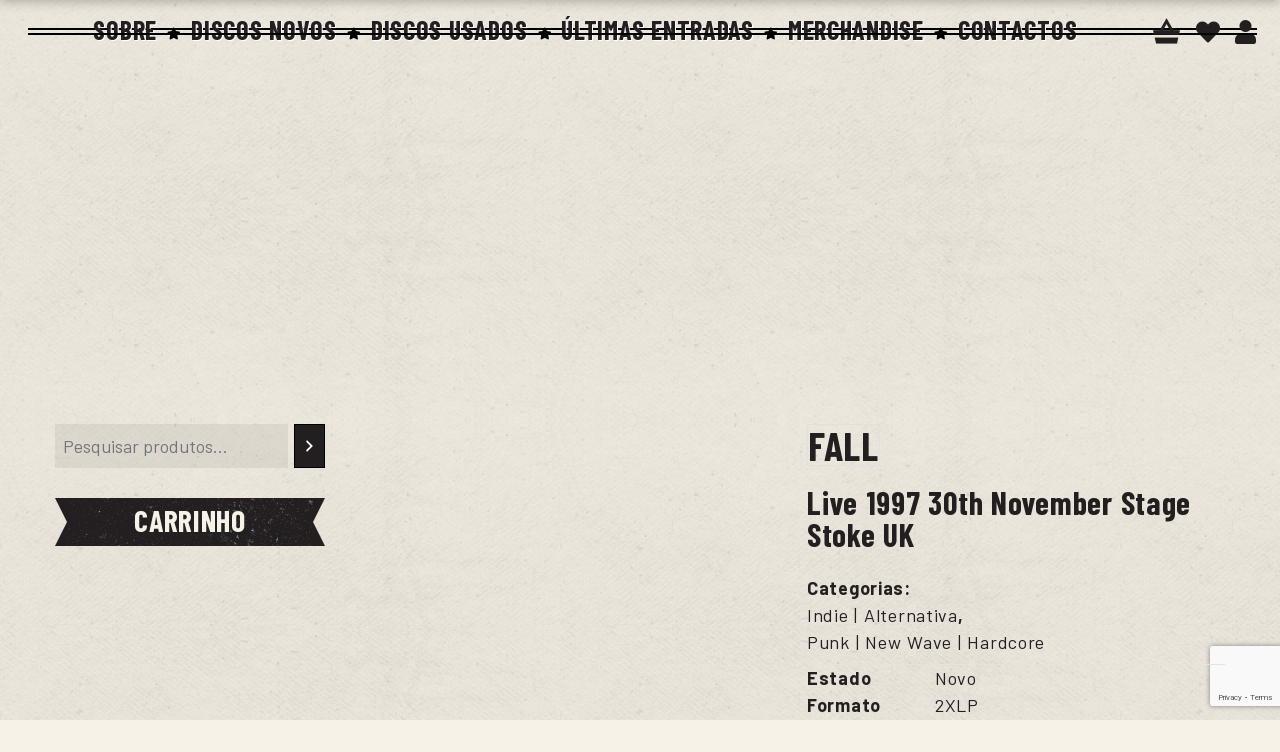

--- FILE ---
content_type: text/html; charset=UTF-8
request_url: https://portocalling.com/produto/live-1997-30th-november-stage-stoke-uk/
body_size: 41941
content:
<!DOCTYPE html>
<html lang="pt-pt">
<head><style>img.lazy{min-height:1px}</style><link href="https://portocalling.com/wp-content/plugins/w3-total-cache/pub/js/lazyload.min.js" as="script">
			<meta charset="UTF-8">
		<meta name="viewport" content="width=device-width, initial-scale=1, maximum-scale=1">
		<meta name="format-detection" content="telephone=no">
		<link rel="profile" href="https://gmpg.org/xfn/11">
		<link rel="pingback" href="https://portocalling.com/xmlrpc.php">
						<script>document.documentElement.className = document.documentElement.className + ' yes-js js_active js'</script>
			<meta name='robots' content='index, follow, max-image-preview:large, max-snippet:-1, max-video-preview:-1' />
<link rel="alternate" hreflang="pt-pt" href="https://portocalling.com/produto/live-1997-30th-november-stage-stoke-uk/" />
<link rel="alternate" hreflang="en" href="https://portocalling.com/en/product/live-1997-30th-november-stage-stoke-uk/" />
<link rel="alternate" hreflang="x-default" href="https://portocalling.com/produto/live-1997-30th-november-stage-stoke-uk/" />


<script data-cfasync="false" data-pagespeed-no-defer>
	var gtm4wp_datalayer_name = "dataLayer";
	var dataLayer = dataLayer || [];
	const gtm4wp_use_sku_instead = 0;
	const gtm4wp_currency = 'EUR';
	const gtm4wp_product_per_impression = 0;
	const gtm4wp_clear_ecommerce = false;
	const gtm4wp_datalayer_max_timeout = 2000;
</script>

	
	<title>Live 1997 30th November Stage Stoke UK - Porto Calling</title>
	<link rel="canonical" href="https://portocalling.com/produto/live-1997-30th-november-stage-stoke-uk/" />
	<meta property="og:locale" content="pt_PT" />
	<meta property="og:type" content="article" />
	<meta property="og:title" content="Live 1997 30th November Stage Stoke UK - Porto Calling" />
	<meta property="og:url" content="https://portocalling.com/produto/live-1997-30th-november-stage-stoke-uk/" />
	<meta property="og:site_name" content="Porto Calling" />
	<meta property="article:modified_time" content="2022-03-28T10:30:39+00:00" />
	<meta property="og:image" content="https://portocalling.com/wp-content/uploads/2022/03/NjYtOTY2MC5qcGVn.jpeg" />
	<meta property="og:image:width" content="600" />
	<meta property="og:image:height" content="600" />
	<meta property="og:image:type" content="image/jpeg" />
	<meta name="twitter:card" content="summary_large_image" />
	<script type="application/ld+json" class="yoast-schema-graph">{"@context":"https://schema.org","@graph":[{"@type":"WebPage","@id":"https://portocalling.com/produto/live-1997-30th-november-stage-stoke-uk/","url":"https://portocalling.com/produto/live-1997-30th-november-stage-stoke-uk/","name":"Live 1997 30th November Stage Stoke UK - Porto Calling","isPartOf":{"@id":"https://portocalling.com/#website"},"primaryImageOfPage":{"@id":"https://portocalling.com/produto/live-1997-30th-november-stage-stoke-uk/#primaryimage"},"image":{"@id":"https://portocalling.com/produto/live-1997-30th-november-stage-stoke-uk/#primaryimage"},"thumbnailUrl":"https://portocalling.com/wp-content/uploads/2022/03/NjYtOTY2MC5qcGVn.jpeg","datePublished":"2022-03-28T10:30:38+00:00","dateModified":"2022-03-28T10:30:39+00:00","breadcrumb":{"@id":"https://portocalling.com/produto/live-1997-30th-november-stage-stoke-uk/#breadcrumb"},"inLanguage":"pt-PT","potentialAction":[{"@type":"ReadAction","target":["https://portocalling.com/produto/live-1997-30th-november-stage-stoke-uk/"]}]},{"@type":"ImageObject","inLanguage":"pt-PT","@id":"https://portocalling.com/produto/live-1997-30th-november-stage-stoke-uk/#primaryimage","url":"https://portocalling.com/wp-content/uploads/2022/03/NjYtOTY2MC5qcGVn.jpeg","contentUrl":"https://portocalling.com/wp-content/uploads/2022/03/NjYtOTY2MC5qcGVn.jpeg","width":600,"height":600,"caption":"Live 1997 30th November Stage Stoke UK"},{"@type":"BreadcrumbList","@id":"https://portocalling.com/produto/live-1997-30th-november-stage-stoke-uk/#breadcrumb","itemListElement":[{"@type":"ListItem","position":1,"name":"Porto Calling","item":"https://portocalling.com/"},{"@type":"ListItem","position":2,"name":"Loja","item":"https://portocalling.com/shop/"},{"@type":"ListItem","position":3,"name":"Live 1997 30th November Stage Stoke UK"}]},{"@type":"WebSite","@id":"https://portocalling.com/#website","url":"https://portocalling.com/","name":"Porto Calling","description":"Loja de discos","publisher":{"@id":"https://portocalling.com/#organization"},"potentialAction":[{"@type":"SearchAction","target":{"@type":"EntryPoint","urlTemplate":"https://portocalling.com/?s={search_term_string}"},"query-input":{"@type":"PropertyValueSpecification","valueRequired":true,"valueName":"search_term_string"}}],"inLanguage":"pt-PT"},{"@type":"Organization","@id":"https://portocalling.com/#organization","name":"Porto Calling","url":"https://portocalling.com/","logo":{"@type":"ImageObject","inLanguage":"pt-PT","@id":"https://portocalling.com/#/schema/logo/image/","url":"https://portocalling.com/wp-content/uploads/2022/02/Porto-Calling-logo.png","contentUrl":"https://portocalling.com/wp-content/uploads/2022/02/Porto-Calling-logo.png","width":513,"height":513,"caption":"Porto Calling"},"image":{"@id":"https://portocalling.com/#/schema/logo/image/"}}]}</script>
	


<link rel='dns-prefetch' href='//fonts.googleapis.com' />
<link href='https://fonts.gstatic.com' crossorigin rel='preconnect' />
<link rel="alternate" type="application/rss+xml" title="Porto Calling &raquo; Feed" href="https://portocalling.com/feed/" />
<link rel="alternate" type="application/rss+xml" title="Porto Calling &raquo; Feed de comentários" href="https://portocalling.com/comments/feed/" />
<link rel="alternate" type="application/rss+xml" title="Feed de comentários de Porto Calling &raquo; Live 1997 30th November Stage Stoke UK" href="https://portocalling.com/produto/live-1997-30th-november-stage-stoke-uk/feed/" />
<link rel="alternate" title="oEmbed (JSON)" type="application/json+oembed" href="https://portocalling.com/wp-json/oembed/1.0/embed?url=https%3A%2F%2Fportocalling.com%2Fproduto%2Flive-1997-30th-november-stage-stoke-uk%2F" />
<link rel="alternate" title="oEmbed (XML)" type="text/xml+oembed" href="https://portocalling.com/wp-json/oembed/1.0/embed?url=https%3A%2F%2Fportocalling.com%2Fproduto%2Flive-1997-30th-november-stage-stoke-uk%2F&#038;format=xml" />
<style id='wp-img-auto-sizes-contain-inline-css' type='text/css'>
img:is([sizes=auto i],[sizes^="auto," i]){contain-intrinsic-size:3000px 1500px}
/*# sourceURL=wp-img-auto-sizes-contain-inline-css */
</style>
<style id='wp-emoji-styles-inline-css' type='text/css'>

	img.wp-smiley, img.emoji {
		display: inline !important;
		border: none !important;
		box-shadow: none !important;
		height: 1em !important;
		width: 1em !important;
		margin: 0 0.07em !important;
		vertical-align: -0.1em !important;
		background: none !important;
		padding: 0 !important;
	}
/*# sourceURL=wp-emoji-styles-inline-css */
</style>
<style id='classic-theme-styles-inline-css' type='text/css'>
/*! This file is auto-generated */
.wp-block-button__link{color:#fff;background-color:#32373c;border-radius:9999px;box-shadow:none;text-decoration:none;padding:calc(.667em + 2px) calc(1.333em + 2px);font-size:1.125em}.wp-block-file__button{background:#32373c;color:#fff;text-decoration:none}
/*# sourceURL=/wp-includes/css/classic-themes.min.css */
</style>
<style  type='text/css'  data-wpacu-inline-css-file='1'>
.wpcf7 .screen-reader-response {
	position: absolute;
	overflow: hidden;
	clip: rect(1px, 1px, 1px, 1px);
	clip-path: inset(50%);
	height: 1px;
	width: 1px;
	margin: -1px;
	padding: 0;
	border: 0;
	word-wrap: normal !important;
}

.wpcf7 .hidden-fields-container {
	display: none;
}

.wpcf7 form .wpcf7-response-output {
	margin: 2em 0.5em 1em;
	padding: 0.2em 1em;
	border: 2px solid #00a0d2; /* Blue */
}

.wpcf7 form.init .wpcf7-response-output,
.wpcf7 form.resetting .wpcf7-response-output,
.wpcf7 form.submitting .wpcf7-response-output {
	display: none;
}

.wpcf7 form.sent .wpcf7-response-output {
	border-color: #46b450; /* Green */
}

.wpcf7 form.failed .wpcf7-response-output,
.wpcf7 form.aborted .wpcf7-response-output {
	border-color: #dc3232; /* Red */
}

.wpcf7 form.spam .wpcf7-response-output {
	border-color: #f56e28; /* Orange */
}

.wpcf7 form.invalid .wpcf7-response-output,
.wpcf7 form.unaccepted .wpcf7-response-output,
.wpcf7 form.payment-required .wpcf7-response-output {
	border-color: #ffb900; /* Yellow */
}

.wpcf7-form-control-wrap {
	position: relative;
}

.wpcf7-not-valid-tip {
	color: #dc3232; /* Red */
	font-size: 1em;
	font-weight: normal;
	display: block;
}

.use-floating-validation-tip .wpcf7-not-valid-tip {
	position: relative;
	top: -2ex;
	left: 1em;
	z-index: 100;
	border: 1px solid #dc3232;
	background: #fff;
	padding: .2em .8em;
	width: 24em;
}

.wpcf7-list-item {
	display: inline-block;
	margin: 0 0 0 1em;
}

.wpcf7-list-item-label::before,
.wpcf7-list-item-label::after {
	content: " ";
}

.wpcf7-spinner {
	visibility: hidden;
	display: inline-block;
	background-color: #23282d; /* Dark Gray 800 */
	opacity: 0.75;
	width: 24px;
	height: 24px;
	border: none;
	border-radius: 100%;
	padding: 0;
	margin: 0 24px;
	position: relative;
}

form.submitting .wpcf7-spinner {
	visibility: visible;
}

.wpcf7-spinner::before {
	content: '';
	position: absolute;
	background-color: #fbfbfc; /* Light Gray 100 */
	top: 4px;
	left: 4px;
	width: 6px;
	height: 6px;
	border: none;
	border-radius: 100%;
	transform-origin: 8px 8px;
	animation-name: spin;
	animation-duration: 1000ms;
	animation-timing-function: linear;
	animation-iteration-count: infinite;
}

@media (prefers-reduced-motion: reduce) {
	.wpcf7-spinner::before {
		animation-name: blink;
		animation-duration: 2000ms;
	}
}

@keyframes spin {
	from {
		transform: rotate(0deg);
	}

	to {
		transform: rotate(360deg);
	}
}

@keyframes blink {
	from {
		opacity: 0;
	}

	50% {
		opacity: 1;
	}

	to {
		opacity: 0;
	}
}

.wpcf7 [inert] {
	opacity: 0.5;
}

.wpcf7 input[type="file"] {
	cursor: pointer;
}

.wpcf7 input[type="file"]:disabled {
	cursor: default;
}

.wpcf7 .wpcf7-submit:disabled {
	cursor: not-allowed;
}

.wpcf7 input[type="url"],
.wpcf7 input[type="email"],
.wpcf7 input[type="tel"] {
	direction: ltr;
}

.wpcf7-reflection > output {
	display: list-item;
	list-style: none;
}

.wpcf7-reflection > output[hidden] {
	display: none;
}

</style>
<link rel='stylesheet' id='cookie-law-info-css' href='https://portocalling.com/wp-content/plugins/cookie-law-info/legacy/public/css/cookie-law-info-public.css?ver=3.3.9.1' type='text/css' media='all' />
<link rel='stylesheet' id='cookie-law-info-gdpr-css' href='https://portocalling.com/wp-content/plugins/cookie-law-info/legacy/public/css/cookie-law-info-gdpr.css?ver=3.3.9.1' type='text/css' media='all' />
<style  type='text/css'  data-wpacu-inline-css-file='1'>

/********
* LOADER
********/
.cws_loader_holder{
	position: absolute;
	top: 0;
	left: 0;
	width: 100%;
	height: 100%;
	z-index: 1;
	display: none;
}
.cws_loader_holder.active{
	display: block;
}
.cws_loader_holder.filter_action .cws_loader{
	top: 0;
	-webkit-transform: translateX(-50%);
	-ms-transform: translateX(-50%);
	transform: translateX(-50%);	
}
.cws_loader_holder.pagination_action .cws_loader,
.cws_loader_holder.load_more_action .cws_loader{
	top: auto;
	bottom: 0;
	-webkit-transform: translateX(-50%);
	-ms-transform: translateX(-50%);
	transform: translateX(-50%);	
}
/********
* \LOADER
********/

</style>
<style  type='text/css'  data-wpacu-inline-css-file='1'>
i.svg { display: inline-block }
i.svg.out svg *, i.svg.out svg {
	animation-direction:reverse;
}
</style>
<link rel='stylesheet' id='photoswipe-css' href='https://portocalling.com/wp-content/plugins/woocommerce/assets/css/photoswipe/photoswipe.min.css?ver=10.4.3' type='text/css' media='all' />
<link rel='stylesheet' id='photoswipe-default-skin-css' href='https://portocalling.com/wp-content/plugins/woocommerce/assets/css/photoswipe/default-skin/default-skin.min.css?ver=10.4.3' type='text/css' media='all' />
<style id='woocommerce-inline-inline-css' type='text/css'>
.woocommerce form .form-row .required { visibility: visible; }
/*# sourceURL=woocommerce-inline-inline-css */
</style>
<style  type='text/css'  data-wpacu-inline-css-file='1'>
.wpml-ls-legacy-dropdown{width:15.5em;max-width:100%}.wpml-ls-legacy-dropdown>ul{position:relative;padding:0;margin:0!important;list-style-type:none}.wpml-ls-legacy-dropdown .wpml-ls-current-language:focus .wpml-ls-sub-menu,.wpml-ls-legacy-dropdown .wpml-ls-current-language:hover .wpml-ls-sub-menu{visibility:visible}.wpml-ls-legacy-dropdown .wpml-ls-item{padding:0;margin:0;list-style-type:none}.wpml-ls-legacy-dropdown a{display:block;text-decoration:none;color:#444;border:1px solid #cdcdcd;background-color:#fff;padding:5px 10px;line-height:1}.wpml-ls-legacy-dropdown a span{vertical-align:middle}.wpml-ls-legacy-dropdown a.wpml-ls-item-toggle{position:relative;padding-right:calc(10px + 1.4em)}.rtl .wpml-ls-legacy-dropdown a.wpml-ls-item-toggle{padding-right:10px;padding-left:calc(10px + 1.4em)}.wpml-ls-legacy-dropdown a.wpml-ls-item-toggle:after{content:"";vertical-align:middle;display:inline-block;border:.35em solid transparent;border-top:.5em solid;position:absolute;right:10px;top:calc(50% - .175em)}.rtl .wpml-ls-legacy-dropdown a.wpml-ls-item-toggle:after{right:auto;left:10px}.wpml-ls-legacy-dropdown .wpml-ls-current-language:hover>a,.wpml-ls-legacy-dropdown a:focus,.wpml-ls-legacy-dropdown a:hover{color:#000;background:#eee}.wpml-ls-legacy-dropdown .wpml-ls-sub-menu{visibility:hidden;position:absolute;top:100%;right:0;left:0;border-top:1px solid #cdcdcd;padding:0;margin:0;list-style-type:none;z-index:101}.wpml-ls-legacy-dropdown .wpml-ls-sub-menu a{border-width:0 1px 1px}.wpml-ls-legacy-dropdown .wpml-ls-flag{display:inline;vertical-align:middle}.wpml-ls-legacy-dropdown .wpml-ls-flag+span{margin-left:.4em}.rtl .wpml-ls-legacy-dropdown .wpml-ls-flag+span{margin-left:0;margin-right:.4em}
</style>
<style id='wpml-legacy-dropdown-0-inline-css' type='text/css'>
.wpml-ls-statics-shortcode_actions{background-color:transparent;}.wpml-ls-statics-shortcode_actions, .wpml-ls-statics-shortcode_actions .wpml-ls-sub-menu, .wpml-ls-statics-shortcode_actions a {border-color:transparent;}.wpml-ls-statics-shortcode_actions a, .wpml-ls-statics-shortcode_actions .wpml-ls-sub-menu a, .wpml-ls-statics-shortcode_actions .wpml-ls-sub-menu a:link, .wpml-ls-statics-shortcode_actions li:not(.wpml-ls-current-language) .wpml-ls-link, .wpml-ls-statics-shortcode_actions li:not(.wpml-ls-current-language) .wpml-ls-link:link {color:#ffffff;background-color:#224a49;}.wpml-ls-statics-shortcode_actions .wpml-ls-sub-menu a:hover,.wpml-ls-statics-shortcode_actions .wpml-ls-sub-menu a:focus, .wpml-ls-statics-shortcode_actions .wpml-ls-sub-menu a:link:hover, .wpml-ls-statics-shortcode_actions .wpml-ls-sub-menu a:link:focus {color:#E53E26;background-color:#224a49;}.wpml-ls-statics-shortcode_actions .wpml-ls-current-language > a {color:#224a49;background-color:transparent;}.wpml-ls-statics-shortcode_actions .wpml-ls-current-language:hover>a, .wpml-ls-statics-shortcode_actions .wpml-ls-current-language>a:focus {color:#E53E26;background-color:transparent;}
/*# sourceURL=wpml-legacy-dropdown-0-inline-css */
</style>
<style  type='text/css'  data-wpacu-inline-css-file='1'>
.wpml-ls-legacy-list-horizontal{border:1px solid transparent;padding:7px;clear:both}.wpml-ls-legacy-list-horizontal>ul{padding:0;margin:0 !important;list-style-type:none}.wpml-ls-legacy-list-horizontal .wpml-ls-item{padding:0;margin:0;list-style-type:none;display:inline-block}.wpml-ls-legacy-list-horizontal a{display:block;text-decoration:none;padding:5px 10px 6px;line-height:1}.wpml-ls-legacy-list-horizontal a span{vertical-align:middle}.wpml-ls-legacy-list-horizontal a span.wpml-ls-bracket{vertical-align:unset}.wpml-ls-legacy-list-horizontal .wpml-ls-flag{display:inline;vertical-align:middle}.wpml-ls-legacy-list-horizontal .wpml-ls-flag+span{margin-left:.4em}.rtl .wpml-ls-legacy-list-horizontal .wpml-ls-flag+span{margin-left:0;margin-right:.4em}.wpml-ls-legacy-list-horizontal.wpml-ls-statics-footer{margin-bottom:30px}.wpml-ls-legacy-list-horizontal.wpml-ls-statics-footer>ul{text-align:center}

</style>
<style id='wpml-legacy-horizontal-list-0-inline-css' type='text/css'>
.wpml-ls-statics-footer{background-color:transparent;}.wpml-ls-statics-footer, .wpml-ls-statics-footer .wpml-ls-sub-menu, .wpml-ls-statics-footer a {border-color:transparent;}.wpml-ls-statics-footer a, .wpml-ls-statics-footer .wpml-ls-sub-menu a, .wpml-ls-statics-footer .wpml-ls-sub-menu a:link, .wpml-ls-statics-footer li:not(.wpml-ls-current-language) .wpml-ls-link, .wpml-ls-statics-footer li:not(.wpml-ls-current-language) .wpml-ls-link:link {color:#ffffff;background-color:#24273a;}.wpml-ls-statics-footer .wpml-ls-sub-menu a:hover,.wpml-ls-statics-footer .wpml-ls-sub-menu a:focus, .wpml-ls-statics-footer .wpml-ls-sub-menu a:link:hover, .wpml-ls-statics-footer .wpml-ls-sub-menu a:link:focus {color:#ff5e14;background-color:#24273a;}.wpml-ls-statics-footer .wpml-ls-current-language > a {color:#bec1c7;background-color:transparent;}.wpml-ls-statics-footer .wpml-ls-current-language:hover>a, .wpml-ls-statics-footer .wpml-ls-current-language>a:focus {color:#ff5e14;background-color:#eeeeee;}
/*# sourceURL=wpml-legacy-horizontal-list-0-inline-css */
</style>
<style  type='text/css'  data-wpacu-inline-css-file='1'>
.selectBox-dropdown{min-width:150px;position:relative;border:solid 1px #bbb;line-height:1.5;text-decoration:none;text-align:left;color:#000;outline:none;vertical-align:middle;background:#f2f2f2;background:-moz-linear-gradient(top, #F8F8F8 1%, #E1E1E1 100%);background:-webkit-gradient(linear, left top, left bottom, color-stop(1%, #F8F8F8), color-stop(100%, #E1E1E1));filter:progid:DXImageTransform.Microsoft.gradient(startColorstr="#F8F8F8", endColorstr="#E1E1E1", GradientType=0);-moz-box-shadow:0 1px 0 hsla(0,0%,100%,.75);-webkit-box-shadow:0 1px 0 hsla(0,0%,100%,.75);box-shadow:0 1px 0 hsla(0,0%,100%,.75);-webkit-border-radius:4px;-moz-border-radius:4px;border-radius:4px;display:inline-block;cursor:default}.selectBox-dropdown:focus,.selectBox-dropdown:focus .selectBox-arrow{border-color:#666}.selectBox-dropdown.selectBox-menuShowing{-moz-border-radius-bottomleft:0;-moz-border-radius-bottomright:0;-webkit-border-bottom-left-radius:0;-webkit-border-bottom-right-radius:0;border-bottom-left-radius:0;border-bottom-right-radius:0}.selectBox-dropdown .selectBox-label{padding:2px 8px;display:inline-block;white-space:nowrap;overflow:hidden}.selectBox-dropdown .selectBox-arrow{position:absolute;top:0;right:0;width:23px;height:100%;background:url(/wp-content/plugins/yith-woocommerce-wishlist/assets/css/../images/jquery.selectBox-arrow.gif) 50% center no-repeat;border-left:solid 1px #bbb}.selectBox-dropdown-menu{position:absolute;z-index:99999;max-height:200px;min-height:1em;border:solid 1px #bbb;background:#fff;-moz-box-shadow:0 2px 6px rgba(0,0,0,.2);-webkit-box-shadow:0 2px 6px rgba(0,0,0,.2);box-shadow:0 2px 6px rgba(0,0,0,.2);overflow:auto;-webkit-overflow-scrolling:touch}.selectBox-inline{min-width:150px;outline:none;border:solid 1px #bbb;background:#fff;display:inline-block;-webkit-border-radius:4px;-moz-border-radius:4px;border-radius:4px;overflow:auto}.selectBox-inline:focus{border-color:#666}.selectBox-options,.selectBox-options LI,.selectBox-options LI A{list-style:none;display:block;cursor:default;padding:0;margin:0}.selectBox-options LI A{line-height:1.5;padding:0 .5em;white-space:nowrap;overflow:hidden;background:6px center no-repeat}.selectBox-options LI.selectBox-hover A{background-color:#eee}.selectBox-options LI.selectBox-disabled A{color:#888;background-color:rgba(0,0,0,0)}.selectBox-options LI.selectBox-selected A{background-color:#c8def4}.selectBox-options .selectBox-optgroup{color:#666;background:#eee;font-weight:bold;line-height:1.5;padding:0 .3em;white-space:nowrap}.selectBox.selectBox-disabled{color:#888 !important}.selectBox-dropdown.selectBox-disabled .selectBox-arrow{opacity:.5;filter:alpha(opacity=50);border-color:#666}.selectBox-inline.selectBox-disabled{color:#888 !important}.selectBox-inline.selectBox-disabled .selectBox-options A{background-color:rgba(0,0,0,0) !important}/*# sourceMappingURL=jquery.selectBox.css.map */
</style>
<link rel='stylesheet' id='woocommerce_prettyPhoto_css-css' href='//portocalling.com/wp-content/plugins/woocommerce/assets/css/prettyPhoto.css?ver=3.1.6' type='text/css' media='all' />
<link rel='stylesheet' id='yith-wcwl-main-css' href='https://portocalling.com/wp-content/plugins/yith-woocommerce-wishlist/assets/css/style.css?ver=4.11.0' type='text/css' media='all' />
<style id='yith-wcwl-main-inline-css' type='text/css'>
 :root { --color-add-to-wishlist-background: #333333; --color-add-to-wishlist-text: #FFFFFF; --color-add-to-wishlist-border: #333333; --color-add-to-wishlist-background-hover: #333333; --color-add-to-wishlist-text-hover: #FFFFFF; --color-add-to-wishlist-border-hover: #333333; --rounded-corners-radius: 16px; --color-add-to-cart-background: #333333; --color-add-to-cart-text: #FFFFFF; --color-add-to-cart-border: #333333; --color-add-to-cart-background-hover: #4F4F4F; --color-add-to-cart-text-hover: #FFFFFF; --color-add-to-cart-border-hover: #4F4F4F; --add-to-cart-rounded-corners-radius: 16px; --color-button-style-1-background: #333333; --color-button-style-1-text: #FFFFFF; --color-button-style-1-border: #333333; --color-button-style-1-background-hover: #4F4F4F; --color-button-style-1-text-hover: #FFFFFF; --color-button-style-1-border-hover: #4F4F4F; --color-button-style-2-background: #333333; --color-button-style-2-text: #FFFFFF; --color-button-style-2-border: #333333; --color-button-style-2-background-hover: #4F4F4F; --color-button-style-2-text-hover: #FFFFFF; --color-button-style-2-border-hover: #4F4F4F; --color-wishlist-table-background: #FFFFFF; --color-wishlist-table-text: #6d6c6c; --color-wishlist-table-border: #FFFFFF; --color-headers-background: #F4F4F4; --color-share-button-color: #FFFFFF; --color-share-button-color-hover: #FFFFFF; --color-fb-button-background: #39599E; --color-fb-button-background-hover: #595A5A; --color-tw-button-background: #45AFE2; --color-tw-button-background-hover: #595A5A; --color-pr-button-background: #AB2E31; --color-pr-button-background-hover: #595A5A; --color-em-button-background: #FBB102; --color-em-button-background-hover: #595A5A; --color-wa-button-background: #00A901; --color-wa-button-background-hover: #595A5A; --feedback-duration: 3s } 
 :root { --color-add-to-wishlist-background: #333333; --color-add-to-wishlist-text: #FFFFFF; --color-add-to-wishlist-border: #333333; --color-add-to-wishlist-background-hover: #333333; --color-add-to-wishlist-text-hover: #FFFFFF; --color-add-to-wishlist-border-hover: #333333; --rounded-corners-radius: 16px; --color-add-to-cart-background: #333333; --color-add-to-cart-text: #FFFFFF; --color-add-to-cart-border: #333333; --color-add-to-cart-background-hover: #4F4F4F; --color-add-to-cart-text-hover: #FFFFFF; --color-add-to-cart-border-hover: #4F4F4F; --add-to-cart-rounded-corners-radius: 16px; --color-button-style-1-background: #333333; --color-button-style-1-text: #FFFFFF; --color-button-style-1-border: #333333; --color-button-style-1-background-hover: #4F4F4F; --color-button-style-1-text-hover: #FFFFFF; --color-button-style-1-border-hover: #4F4F4F; --color-button-style-2-background: #333333; --color-button-style-2-text: #FFFFFF; --color-button-style-2-border: #333333; --color-button-style-2-background-hover: #4F4F4F; --color-button-style-2-text-hover: #FFFFFF; --color-button-style-2-border-hover: #4F4F4F; --color-wishlist-table-background: #FFFFFF; --color-wishlist-table-text: #6d6c6c; --color-wishlist-table-border: #FFFFFF; --color-headers-background: #F4F4F4; --color-share-button-color: #FFFFFF; --color-share-button-color-hover: #FFFFFF; --color-fb-button-background: #39599E; --color-fb-button-background-hover: #595A5A; --color-tw-button-background: #45AFE2; --color-tw-button-background-hover: #595A5A; --color-pr-button-background: #AB2E31; --color-pr-button-background-hover: #595A5A; --color-em-button-background: #FBB102; --color-em-button-background-hover: #595A5A; --color-wa-button-background: #00A901; --color-wa-button-background-hover: #595A5A; --feedback-duration: 3s } 
/*# sourceURL=yith-wcwl-main-inline-css */
</style>
<link rel='preload' as="style" onload="this.onload=null;this.rel='stylesheet'" data-wpacu-preload-it-async='1' id='wpacu-combined-google-fonts-css-async-preload' href='https://fonts.googleapis.com/css?family=Barlow:700,regular%7CBarlow+Condensed:700,regular%7CRoboto:400%7CSatisfy:regular&amp;subset=latin&amp;display=swap' type='text/css' media='all' />
<script  type='text/javascript' id="wpacu-preload-async-css-fallback">
/*! LoadCSS. [c]2020 Filament Group, Inc. MIT License */
/* This file is meant as a standalone workflow for
- testing support for link[rel=preload]
- enabling async CSS loading in browsers that do not support rel=preload
- applying rel preload css once loaded, whether supported or not.
*/
(function(w){"use strict";var wpacuLoadCSS=function(href,before,media,attributes){var doc=w.document;var ss=doc.createElement('link');var ref;if(before){ref=before}else{var refs=(doc.body||doc.getElementsByTagName('head')[0]).childNodes;ref=refs[refs.length-1]}
var sheets=doc.styleSheets;if(attributes){for(var attributeName in attributes){if(attributes.hasOwnProperty(attributeName)){ss.setAttribute(attributeName,attributes[attributeName])}}}
ss.rel="stylesheet";ss.href=href;ss.media="only x";function ready(cb){if(doc.body){return cb()}
setTimeout(function(){ready(cb)})}
ready(function(){ref.parentNode.insertBefore(ss,(before?ref:ref.nextSibling))});var onwpaculoadcssdefined=function(cb){var resolvedHref=ss.href;var i=sheets.length;while(i--){if(sheets[i].href===resolvedHref){return cb()}}
setTimeout(function(){onwpaculoadcssdefined(cb)})};function wpacuLoadCB(){if(ss.addEventListener){ss.removeEventListener("load",wpacuLoadCB)}
ss.media=media||"all"}
if(ss.addEventListener){ss.addEventListener("load",wpacuLoadCB)}
ss.onwpaculoadcssdefined=onwpaculoadcssdefined;onwpaculoadcssdefined(wpacuLoadCB);return ss};if(typeof exports!=="undefined"){exports.wpacuLoadCSS=wpacuLoadCSS}else{w.wpacuLoadCSS=wpacuLoadCSS}}(typeof global!=="undefined"?global:this))
</script><style  type='text/css'  data-wpacu-inline-css-file='1'>
/*!/wp-content/themes/vintwood/css/reset.css*/html,div,span,applet,object,iframe,h1,h2,h3,h4,h5,h6,p,blockquote,pre,a,abbr,acronym,address,big,cite,code,del,dfn,em,img,ins,kbd,q,s,samp,small,strike,strong,sub,sup,tt,var,b,u,i,center,dl,dt,dd,ol,ul,li,fieldset,form,label,legend,table,caption,tbody,tfoot,thead,tr,th,td,article,aside,canvas,details,embed,figure,figcaption,footer,header,hgroup,menu,nav,output,ruby,section,summary,time,mark,audio,video{margin:0;padding:0;border:0;font-size:100%;font:inherit;vertical-align:baseline;-webkit-text-size-adjust:none;text-decoration:none}body{margin:0;padding:0;border:0;vertical-align:baseline;-webkit-text-size-adjust:none;text-decoration:none}main,article,aside,details,figcaption,figure,footer,header,hgroup,menu,nav,section{display:block}blockquote,q{quotes:none}blockquote:before,blockquote:after,q:before,q:after{content:'';content:none}table{border-collapse:collapse;border-spacing:0}*,*:hover,*:focus,*:active,*:visited{outline:none}ul,ol{margin:0;padding:0;list-style:none}input,textarea,keygen,select,button{font:inherit}h1,h2,h3,h4,h5,h6{line-height:1.2}iframe{border-style:none}textarea{resize:none}button,input[type="button"],input[type="submit"]{-webkit-appearance:none;-webkit-border-radius:0}fieldset{border-style:none}button,input[type='submit']{-webkit-appearance:none;border-radius:0}*{-webkit-tap-highlight-color:#fff0}
</style>
<link rel='stylesheet' id='layout-css' href='https://portocalling.com/wp-content/cache/asset-cleanup/css/item/vintwood__css__layout-css-v522e8734127f36b73ecc964577a1e7f77f3a1491.css' type='text/css' media='all' />
<link rel='stylesheet' id='cws_font_awesome-css' href='https://portocalling.com/wp-content/themes/vintwood/fonts/font-awesome/font-awesome.css?ver=997ad07c7cfc6c9083241245e24e9d6a' type='text/css' media='all' />
<link rel='stylesheet' id='fancybox-css' href='https://portocalling.com/wp-content/cache/asset-cleanup/css/item/vintwood__css__jquery-fancybox-css-v5ef4c67ec3ccd5bdb232ee000172732d9f191abb.css' type='text/css' media='all' />
<link rel='stylesheet' id='select2_init-css' href='https://portocalling.com/wp-content/cache/asset-cleanup/css/item/vintwood__css__select2-css-v66329f7727a287389fd963f14fab7ced4c75eefd.css' type='text/css' media='all' />
<link rel='stylesheet' id='animate-css' href='https://portocalling.com/wp-content/cache/asset-cleanup/css/item/vintwood__css__animate-css-v82ae563721aff1eb6bdc2468b7e38ab8daf21cae.css' type='text/css' media='all' />
<style id='empty-inline-css' type='text/css'>

				.main-menu .menu-item a,
				.main-menu .menu-item .cws_megamenu_item_title,
				.main-menu .cws_megamenu_item .widgettitle
				{
					font-family:Barlow Condensed;color:#231f20;font-size:30px;line-height:initial;;
				}
			
				.main-nav-container .mini-cart .woo_icon,
				.main-nav-container .search_menu:before
				{
					color: #231f20;
				}
			
				.mobile_menu_hamburger span,
				.side_panel_icon span
				{
					background-color: #231f20;
				}
			
					.woocommerce .main-menu > .menu-item > a,
					.woocommerce .main-menu > .menu-item > .cws_megamenu_item_title
					{
						color: #231f20;
					}
				
						.woocommerce .menu_box .main-nav-container ul.sub-menu{
							border-color: #231f20;
						}
					
					.woocommerce .main-nav-container .mini-cart .woo_icon,
					.woocommerce .main-nav-container .search_menu:before
					{
						color: #231f20;
					}
				
					.woocommerce .mobile_menu_hamburger span,
					.woocommerce .side_panel_icon span
					{
						background-color: #231f20;
					}
				
						.woocommerce .menu_box .main-nav-container .sub-menu .cws_megamenu_item .widgettitle:before,
						.woocommerce .menu_box .main-nav-container .sub-menu .cws_megamenu_item .widgettitle:after{
							background-color: #231f20;
						}
					
					.woocommerce .main-menu > .menu-item:hover > a,
					.woocommerce .main-menu > .menu-item.current_page_item > a,
					.woocommerce .main-menu > .menu-item.current_page_ancestor > a,
					.woocommerce .main-menu > .menu-item.current-menu-item > a,
					.woocommerce .main-menu > .menu-item.current-menu-item > .cws_megamenu_item_title,
					.woocommerce .main-menu > .menu-item:hover > .cws_megamenu_item_title
					{
						color: #00a84f;
					}
				
					.woocommerce .main-menu > .menu-item:hover > a,
					.woocommerce .main-menu > .menu-item.current_page_item > a,
					.woocommerce .main-menu > .menu-item.current_page_ancestor > a,
					.woocommerce .main-menu > .menu-item.current-menu-item > a,
					.woocommerce .main-menu > .menu-item.current-menu-item > .cws_megamenu_item_title,
					.woocommerce .main-menu > .menu-item:hover > .cws_megamenu_item_title
					{
						filter: drop-shadow(2px 2px 0px rgba(0,168,79,0.27));
					}
				
					.woocommerce .main-nav-container .mini-cart .woo_icon:hover,
					.woocommerce .main-nav-container .search_menu:hover:before
					{
						color: #00a84f;
					}
				
					.woocommerce .side_panel_icon:hover span
					{
						background-color: #00a84f;
					}
				
			.news .ce_title a.link_post,
			.cws_portfolio_items .post_info.outside .title_part a,
			.gallery-icon + .gallery-caption,
			.vc_general.vc_tta.vc_tta-tabs .vc_tta-tab .vc_tta-title-text,
			.cta_subtitle,
			.cta_title,
			.cta_desc_subtitle,
			.tribe-nav-label,
			.cta_offer + .cta_banner .cws_vc_shortcode_cta_banner .cws_vc_shortcode_banner_title,
			.cta_offer + .cta_banner .cws_vc_shortcode_cta_banner .cws_vc_shortcode_banner_price,
			.cta_offer + .cta_banner .cws_vc_shortcode_cta_banner .cws_vc_shortcode_banner_desc,
			.cws_vc_shortcode_pricing_plan .pricing_plan_price .price,
			form.wpcf7-form > div:not(.wpcf7-response-output)>p,
			.page_title .page_excerpt, 
			.page_content > main .grid_row.cws_tribe_events #tribe-bar-form label,
			form.wpcf7-form > div:not(.wpcf7-response-output)>label,
			#tribe-events-footer .tribe-events-sub-nav .tribe-events-nav-next a, #tribe-events-header .tribe-events-sub-nav .tribe-events-nav-next a,
			#tribe-events-footer .tribe-events-sub-nav li a, #tribe-events-header .tribe-events-sub-nav li a,
			blockquote,
			.cws_service_extra_button,
			.cws_service_item .cws_service_title,
			.cws_staff_post .cws_staff_post_terms,
			blockquote,
			.nav_post_links,
			.comment_info_header .comment-meta .author-name,
			.comments-area .comment_list .comment-reply-link,
			.cws-widget .about_me .user_position,
			.cws-widget .recentcomments,
			.cws_vc_shortcode_pb .cws_vc_shortcode_pb_title,
			.widget_shopping_cart_content .buttons .button,
			.price .amount,
			.cws_portfolio_nav li a,
			.cws_staff_nav li a,
			.tribe_events_nav  li a,
			.cws_classes_nav li a,
			.vc_tta.vc_general.vc_tta-accordion .vc_tta-panel-title > a > .vc_tta-title-text,
			.cws_custom_button,
			.vc_pie_chart .vc_pie_chart_value,
			.vintwood_banner .banner_wrapper .banner_offer,
			.pagination .page_links > *,
			.news .item .post_media .inline_date,
			.news.single .grid .item .single_post_meta .post_tags a,
			.news.single .grid .item .single_post_meta .post_category a,
			.dropcap,
			ul.products li.product .add_to_cart_button, ul.products li.product .added_to_cart,
			.comments-area .comment-respond .comment-form .form-submit input,
			.button:not(.add_to_cart_button),
			.add_large_button,
			table.shop_table.cart .cart_item .product-name a,
			input.cws_submit,
			.cws-widget ul.menu li .cws_megamenu_item_title,
			.cws-widget ul li a,
			.cws-widget #wp-calendar caption,
			.widget-cws-banner .banner_desc,
			.cws-widget .tagcloud a,
			.mini-cart .cart_list li > a,
			.cws-widget .post_item .post_title a,
			.cws_info_wrapper .cws_info_title,
			.header_logo_part,
			.cws-widget .recentcomments .comment-author-link > a,
			.date-content span:first-child,
			.single .cws_img_navigation.carousel_nav_panel span,
			.search .news .ce_title a
			{
			font-family: Barlow Condensed;
			}
			.ce_title, figcaption .title_info h3, .vintwood-new-layout .cws-widget .widget-title,.woo_product_post_title.posts_grid_post_title, .comments-area .comment-reply-title,
			.woocommerce div[class^="post-"] h1.product_title.entry-title, .page_title.customized .title h1, .bg_page_header .title h1, .slash-icon, .widgettitle, .page_title .title
			{
				font-family:Barlow Condensed;color:#231f20;font-size:180px;line-height:initial;
			}
			.testimonial .author figcaption,
			.testimonial .quote .quote_link:hover,
			.pagination a,
			.widget-title,
			.ce_toggle.alt .accordion_title:hover,
			.pricing_table_column .price_section,
			.comments-area .comments_title,
			.comments-area .comment-meta,
			.comments-area .comment-reply-title,
			.comments-area .comment-respond .comment-form input:not([type='submit']),
			.comments-area .comment-respond .comment-form textarea,
			.benefits_container .cws_textwidget_content .link a:hover,
			.cws_portfolio_fw .title,
			.cws_portfolio_fw .cats a:hover,
			.msg_404,
			.cws_portfolio_items .post_info.outside .title_part a,
			.nav_post_links .sub_title,
			blockquote
			{
			color:#231f20;
			}
			h1, h2, h3, h4, h5, h6
			{
			font-family: Barlow Condensed;
			color: #231f20;
			}
			.item .post_title a,
			.news .ce_title a,
			.news .ce_title a:hover
			{
			color: #231f20;
			}
			.page_title .title h1
			{
			font-size: 110px;
			}
			.posts_grid.cws_portfolio_posts_grid h2.widgettitle
			{
			font-size:180px;
			}
				ul.products.list li.product .woo_product_post_title.posts_grid_post_title,
				ul.products li.product .price,
				.wc-tabs > li > a
				{
				font-family: Barlow Condensed;
				}
		body
		{
		font-family:Barlow;color:#231f20;font-size:18px;line-height:27px;
		}
		.news .ce_title a,
		.tribe-this-week-events-widget .tribe-this-week-widget-horizontal .entry-title,.tribe-this-week-events-widget  .tribe-this-week-widget-horizontal .entry-title a,
		form.wpcf7-form > div:not(.wpcf7-response-output)>p span,
		form.wpcf7-form > div:not(.wpcf7-response-output)>label span,
		.tribe-events-schedule h2,
		.vintwood-new-layout .tooltipster-light .tooltipster-content,
		.cws-widget .recentcomments a
		{
		font-family:Barlow;
		}
		.cws-widget ul li>a,
		.comments-area .comments_nav.carousel_nav_panel a,
		.cws_img_navigation.carousel_nav_panel a,
		.cws_portfolio_fw .cats a,
		.cws_portfolio .categories a,
		.row_bg .ce_accordion.alt .accordion_title,
		.row_bg .ce_toggle .accordion_title,
		.mini-cart .woo_mini_cart,
		.thumb_staff_posts_title a,
		.tribe-this-week-widget-wrapper .tribe-this-week-widget-day .duration, .tribe-this-week-widget-wrapper .tribe-this-week-widget-day .tribe-venue,
		.thumb_staff_posts_title,
		#mc_embed_signup input,
		.mc4wp-form .mc4wp-form-fields input,
		form.wpcf7-form > div:not(.wpcf7-response-output) .select2-selection--single .select2-selection__rendered,.cws-widget #wp-calendar tbody td a:hover,
		.tribe-mini-calendar .tribe-events-has-events div[id*="daynum-"] a:hover,
		form.wpcf7-form > div:not(.wpcf7-response-output) .select2-selection--single .select2-selection__arrow b,
		.vc_general.vc_tta.vc_tta-tabs .vc_tta-tabs-list .vc_tta-tab, .tabs.wc-tabs li,
		#tribe-events-content .tribe-events-calendar div[id*=tribe-events-event-] h3.tribe-events-month-event-title,
		.tribe-events-calendar td.tribe-events-past div[id*=tribe-events-daynum-],
		.tribe-events-calendar td.tribe-events-present div[id*=tribe-events-daynum-],
		.tribe-events-calendar td.tribe-events-past div[id*=tribe-events-daynum-]>a,
		#tribe-events-content .tribe-events-calendar div[id*=tribe-events-event-] h3.tribe-events-month-event-title a,
		.tribe-events-calendar td div[id*=tribe-events-daynum-] > a,
		.posts_grid .portfolio_item_post.under_img .cws_portfolio_posts_grid_post_content
		{
		color:#231f20;
		}
		.mini-cart .woo_mini_cart,
		body input, body  textarea, body select
		{
		font-size:18px;
		}
		body input,
		body textarea,
		.cws_textmodule .cws_textmodule_icon,
		.cws_textmodule_content p
		{
		line-height:27px;
		}
		.cws-widget ul li > a span.post_count:before{
			background-color: #231f20;
		}
		
		abbr
		{
		border-bottom-color:#231f20;
		}
		.dropcap
		{
		font-size:54px;
		line-height:81px;
		}
				.widget .woocommerce-product-search .screen-reader-text:before,
				.woocommerce .cart_totals h2,
				.woocommerce-checkout h3
				{
					font-size: 18px;
				}
				#top_panel_woo_minicart,
				.woocommerce .cart_totals h2,
				.woocommerce-checkout h3
				{
				color: #231f20;
				}
				.tipr_content,
				.woocommerce .cart_totals h2,
				.woocommerce-checkout h3
				{
					font-family: Barlow;
				}
				.woocommerce .cart_totals h2,
				.woocommerce-checkout h3
				{
					line-height: 27px;
				}
				 .top_bar_box_content_wrapper, .page_title .bread-crumbs span, .page_title .bread-crumbs a, .page_title .bread-crumbs, .cws_textmodule_banner, .cws_pricing_plan.highlighted .pricing_title:before, .cws_portfolio_post_terms, .pricing_plan_price .main_price_part, .posts_grid .item a.category-block span.category-label, .item.cws_staff_post .cws_staff_post_info .cws_staff_post_terms, .woo_banner_wrapper .woo_banner .woo_banner_text, .cws-widget ul li > a span.post_count, .cws_categories_widget .category-block .category-label, .cws-widget.widget-cws-recent-posts .post_item .post_cat, .cws_vc_shortcode_milestone_desc, .cws_vc_shortcode_pb .pb_bar_title{ font-family:Satisfy; } /*==========================================================================================
=================================== THEME COLOR 1 ==========================================
==========================================================================================*/
.news .button_cont a:hover,
.news .btn-read-more a:before,
.news .post_post.format-quote .quote_wrap:after,
.news .comments_link>a:hover,
.comments_link i,
.cws_service_item .cws_service_icon,
ul.bullets-list li:before,
.news.single .item > .post_meta .social_share a:hover,
.post_meta .social_share a:hover,
.tribe-this-week-events-widget .tribe-this-week-widget-horizontal .entry-title,
.tribe-this-week-events-widget  .tribe-this-week-widget-horizontal .entry-title a,
.widgettitle .divider,
div.search_wrapper:before,
#mc_embed_signup .mc-field-group ~ .clear input:hover,
.cws-widget .woocommerce-product-search .screen-reader-text:before,
.cws-widget .cws_social_links .cws_social_link,
table.shop_table.woocommerce-checkout-review-order-table>tfoot .order-total td,
table.shop_table.woocommerce-checkout-review-order-table>tfoot .order-total th,
.post_post_info > .post_meta .social_share a:hover,
#tribe-events-content .tribe-event-duration:before,
#tribe-events-footer .tribe-events-sub-nav li a, #tribe-events-header .tribe-events-sub-nav li a,
#tribe-events-content .tribe-event-duration:hover:before,
#tribe-events-footer .tribe-events-sub-nav li a:hover, 
#tribe-events-header .tribe-events-sub-nav li a:hover, 
#tribe-events-footer .tribe-events-sub-nav .tribe-events-nav-next a:hover,
#tribe-events-header .tribe-events-sub-nav .tribe-events-nav-next a:hover,
#tribe-events-footer .tribe-events-sub-nav .tribe-events-nav-next a, #tribe-events-header .tribe-events-sub-nav .tribe-events-nav-next a,
.cws_staff_nav li a.active .title_nav_staff,
.item .post_bottom_wrapper .post_categories i,
.news .btn-read-more a,
.cws_staff_posts_grid .widget_header .carousel_nav span:hover,
.single_classes .carousel_nav span:hover,
.single_portfolio .carousel_nav span:hover,
.slash-icon,
.testimonial .testimonial_quote_icon,
.bg_page_header .bread-crumbs a:hover,
.product_list_widget li .quantity > span,
div.product .comment-text .meta strong,
.page_content.search_results .search-submit:hover,
.news .item .post_categories .post_tags .post_terms,
.menu_box .header_logo_part .logo_extra_info p,
.menu_box .header_logo_part .logo_extra_info a,
.news.posts_grid_special .item .post_title a,
.news.posts_grid_special .item .post_top_wrapper .inline_date a,
.cws-widget ul li:before,
.cws-widget .post_item .post_title a,
.cws-widget .recentcomments,
.cws_vc_shortcode_pb .cws_vc_shortcode_pb_title,
.tabs.wc-tabs > li > a,
#main .cws-widget .widget-title .inherit-wt,
.cws_portfolio_nav li a,
.cws_staff_nav li a,
.tribe_events_nav  li a,
.cws_classes_nav li a,
.cws-widget #wp-calendar tbody,
.vc_tta.vc_general.vc_tta-accordion .vc_tta-panel-title > a > .vc_tta-title-text,
.cws_custom_select:before,
a,
ul.dot_style2 li:before,
.cws-widget .menu .menu-item:hover>.opener,
.cws-widget .menu .menu-item.current-menu-ancestor>.opener,
.cws-widget .menu .menu-item.current-menu-item>.opener,
.news .post_info_part .post_info .comments_link a:hover,
.news .more-link,
.cws_ourteam.single .social_links a:hover,
.news.single .post_categories span a:hover,
.news.single .post_tags span a:hover,
.news .post_categories>a:hover,
.news .media_part > .link span:hover,
.testimonial .quote .quote_link,
.pagination_load_more a:hover,
.cws_button.alt,
input[type='submit'].alt,
.parent_archive .widget_archive_opener:hover,
.select2-drop .select2-results .select2-highlighted,
.ce_toggle .accordion_title:hover,
.ce_toggle.alt .accordion_title,
.cws_milestone,
.cws_fa.alt,
a.icon_link:hover .cws_fa,
.benefits_container .cws_textwidget_content .link a,
.ce_title a:hover,
.ce_accordion .active .accordion_title .accordion_icon.custom,
.ce_toggle .active .accordion_title .accordion_icon.custom,
.ce_accordion .active .accordion_title .accordion_angle,
.ce_toggle .active .accordion_title .accordion_angle,
.ce_accordion .accordion_title:hover .accordion_icon.custom,
.ce_toggle .accordion_title:hover .accordion_icon.custom,
.ce_accordion .accordion_title:hover .accordion_angle,
.ce_toggle .accordion_title:hover .accordion_angle,
.ce_accordion .accordion_section.active .accordion_title > span,
.ce_accordion .accordion_title:hover > span,
.cws-widget .cws_tweet .tweet_content:before,
.cws-widget .recentcomments:before,
.cws_callout .icon_section .cws_fa.alt:hover,
.vintwood-new-layout .cws_portfolio_fw .title,
.five_style .accordion_section.active .accordion_title, 
.vintwood-new-layout .cws_img_frame:hover:after, 
.vintwood-new-layout .gallery-icon:hover a:after,
.cws_fa.simple_icon.alt,
a.icon_link:hover .cws_fa.simple_icon.alt,
.pricing_table_column:hover .btn_section .cws_button.alt:hover,
.pricing_table_column.active_table_column .btn_section .cws_button.alt:hover,
.custom_icon_style li>i.list_list,
.news .media_part .pic.link_post .link span:before,
.news .media_part > .testimonial .quote + .author,
aside .cws-widget .cws_tweet:before,
.testimonial .author figcaption span,
.testimonial .quote:after,
.comments-area .comment-meta .author-name + .comment_date:before,
#site_top_panel form.search-form .search-field,
.site_name a:hover,
.date.new_style .date-cont>span.day,
.pic .links > *,
.cws_button:hover,
.cws_button.alt,
.cws_button.read-more,
.scroll_block span.scroll_to_top,
.cws_ourteam .pic:hover .ourteam_alt_content .title_wrap .title,
.ourteam_item_wrapper .ourteam_alt_content .social_links a:hover,
.cws_portfolio_filter.fw_filter a.active,
.cws_portfolio_filter.fw_filter a:hover,
.cws_portfolio_filter.fw_filter a:not(:first-child):before,
.cws_portfolio_fw .cws_portfolio_header .ce_title,
.cws_portfolio.single .title h3,
.gallery .gallery-item:hover .caption,
.site_header .menu-bar:hover,
input[type=checkbox]:checked:before,
input[type=radio]:checked:before,
.cws-widget ul li.rss-block cite,
.tweets_carousel_header .follow_us,
.cws-widget .widget_archive_opener.active,
.cws-widget .opener.active,
.cws_testimonials.single .cws_testimonials_items .title h3,
.scroll_block span.scroll_to_top:hover:after,
p > i,
.news .comments_link>a:hover,
.cws_portfolio_items .item .desc_part .categories a:hover,
.cws-widget .about_me .user_name,
#site_top_panel .side_panel_icon:hover,
body.side_panel_show .side_panel_icon,
.woo_panel .gridlist-toggle a.active:before,
.woo_panel .gridlist-toggle a:hover:before,
.site_header .search_menu_cont .search_back_button:hover,
.header_container .menu_left_icons a:hover,
.header_container .menu_right_icons a:hover,
#site_top_panel.active_social .social-btn-open,
#site_top_panel .social-btn-open:hover,
#site_top_panel .lang_bar:hover a.lang_sel_sel,
.news .post_category a,
.info span.post_author a:hover,
.decent-comments .comment .comment-body:hover,
.category-images .grid .item .category-wrapper .category-label-wrapper .category-label,
.news .media_part .carousel_nav.prev span,
.news .media_part .carousel_nav.next span,
.cws_portfolio_items .post_info.outside .title_part a:hover,
.header_zone #site_top_panel .side_panel_icon:hover,
ol li:before,
.tribe_events_posts_grid .date_thumb div,
.cws-widget .cws_social_links .cws_social_link:nth-child(2n),
.post_excerpt.single_posts_classes,
.under_img .cws_portfolio_post_terms a,
.shop_table.cart input[name="update_cart"]:hover,
.woocommerce .cart-collaterals .wc-proceed-to-checkout a:hover,
.scroll_block span.scroll_to_top:before,
.cws_button:hover,
.cws_button.pink:hover,
.tribe-events-list-event-date div,
div.product #reviews #review_form #commentform .form-submit .submit:hover,
.tribe-events-list .tribe-events-read-more:hover,
.content_ajax .cws_portfolio_post_terms a,
.posts_grid  > .cws_vc_shortcode_load_more:hover,
.posts_grid .aligning_more .cws_vc_shortcode_load_more:hover,
.page_content > main .grid_row.cws_tribe_events #tribe-bar-form .tribe-bar-submit input[type=submit]:hover,
.news .item .inline_date,
.news div.post_category a:hover,
.news div.post_tags a:hover,
.news .more-link:hover,
.sl-wrapper a:hover,
.comments-area .comment-reply-title a,
.woo_mini_cart .total>.amount,
.product .summary .woocommerce-product-rating .stock-label,
.vc_toggle .vc_toggle_title > h4,
.vc_tta.vc_general.vc_tta-accordion .vc_tta-panel.vc_active .vc_tta-panel-title > a > *,
.cws_sc_carousel .prev:before,
.cws_sc_carousel .next:before,
.tab_content_classes,
.related_classes.single_classes .tab_content_classes,
.discount_gifts_cards,
.posts_grid.tribe_events_posts_grid .entry-title,
.posts_grid.tribe_events_posts_grid .entry-title a,
.post_meta .social_share a,
.comments_link:hover,
.comments_link:hover i:before,
.news.single .item > .post_meta .social_share a,
.tribe-events-calendar div[id*=tribe-events-event-] h3.tribe-events-month-event-title a,
.tribe-nav-label,
.tribe-this-week-nav-link.nav-next .tribe-nav-label + span:after,
.tribe-this-week-nav-link.nav-previous span:not(.tribe-nav-label):before,
form.wpcf7-form > div:not(.wpcf7-response-output)>p, form.wpcf7-form > div:not(.wpcf7-response-output)>label,
.cws-widget .product_list_widget li > a,
.woocommerce-checkout h3,
.woocommerce-message a, .woocommerce-info a, .woocommerce-error a, .myaccount_user a, .woocommerce-thankyou-order-failed,
table.shop_table.cart .cart_item .product-name a, table.shop_table.cart .cart_item .product-thumbnail a,
#top_panel_woo_minicart, #top_panel_woo_minicart .buttons .button:hover, #top_panel_woo_minicart .buttons .button.checkout:hover, .woocommerce .cart_totals h2, .woocommerce-checkout h3,
.checkout_coupon input[name="apply_coupon"]:hover,
.woocommerce .cart-collaterals .cart_totals .order-total td,
.event-is-recurring:hover,
.tribe-events-schedule h2:hover,
.tribe-events-single ul.tribe-related-events .tribe-related-events-title,
.tribe-events-single ul.tribe-related-events .tribe-related-events-title a,
.tribe-related-event-info:hover,
#tribe-events .tribe-events-button:hover,
#tribe_events_filters_wrapper input[type=submit]:hover
.tribe-events-button:hover, 
.tribe-events-button.tribe-active:hover, 
.tribe-events-button.tribe-inactive:hover, 
.tribe-events-button:hover, 
.tribe-events-list .tribe-event-schedule-details:before,
.tribe-events-list .tribe-events-venue-details:before,
.tribe-events-list-event-title a,
.header_cont .menu-item.current-menu-ancestor .current-menu-ancestor>a,
button:hover,
.cws-widget #wp-calendar th,
.single_portfolio.related_portfolio .posts_grid.cws_portfolio_posts_grid h2.widgettitle .slash-icon,
.cws-widget span.product-title,
.search_icon:hover,
#site_top_panel.show-search .search_icon,
.cws_callout:not(.customized) .cws_button.alt:hover,
.comments-area a#cancel-comment-reply-link,
.comments-area .comment-meta .comment-edit-link:hover,
.cws_portfolio_items .item .desc_part .categories a:hover,
.category-images .grid .item .category-wrapper .category-label-wrapper .category-label:hover,
.news.dark-theme .pic .links a:hover,
.news.gradient-theme .pic .links a:hover,
.cws_portfolio_items .categories a:hover,
.cws_portfolio_fw .cats a:hover,
.news.single .post_categories span a:hover,
.news.single .post_tags span a:hover,
.date_ev_single_classes,
.cws-widget .cws_social_links .cws_social_link:nth-child(3n),
.single_classes .post_date_meta,
.author_info .author_description a.author_link:hover,
.cws_staff_posts_grid .widget_header .carousel_nav span,
.single_classes .carousel_nav span,
.single_portfolio .carousel_nav span,
.cws_pricing_plan .pricing_table_icon,
.vc_general.vc_tta.vc_tta-tabs .vc_tta-tabs-list .vc_tta-tab,
.post_single_post_terms a:hover,
.wrapp_info_staff a:hover,
.cws-widget .product_list_widget.woocommerce-mini-cart.cart_list li > a,
.product .summary form.cart .quantity input,
.vc_tta-tabs .text_content_wrapper ul li:before,
.vc_pie_chart .wpb_heading,
.carousel_nav_panel .next:before,
.carousel_nav_panel .prev:before,
.cws_pricing_plan.highlighted .pricing_title:before,
.news .post_post.format-quote .author_name,
.comments-area .comment-respond .comment-form .form-submit input:hover,
.mini-cart .cart_list li > a,
.single .cws_img_navigation.carousel_nav_panel span
{
	color: rgb(35,31,32);
}

.nav_post_links a
{
    color: rgba(35,31,32, .4);
}

.news .post_post.format-link .post_title a:after,
.news .btn-read-more a:after,
.posts_grid.cws_portfolio_posts_grid .post_wrapper:hover .pic:before,
button,
.vc_toggle .vc_toggle_icon:before, .vc_toggle .vc_toggle_icon:after,
.vc_tta.vc_general.vc_tta-accordion .vc_tta-controls-icon.vc_tta-controls-icon-plus:before, 
.vc_tta.vc_general.vc_tta-accordion .vc_tta-controls-icon.vc_tta-controls-icon-plus:after,
.cws_vc_shortcode_cta,
.cws_vc_shortcode_pricing_plan  .pricing_plan_price_wrapper,
.cta_offer + .cta_banner .cws_vc_shortcode_cta_banner,
.cws_img_frame:before, .gallery-icon a:before,
.post_format_quote_media_wrapper .cws_vc_shortcode_module .quote_bg_c,
.single .news .quote-wrap .quote_bg_c,
.news .button_cont a,
#mc_embed_signup .clear,
#mc_embed_signup .mc-field-group ~ .clear input,
.menu .menu-item.current-menu-item>a:before,
.header_cont .menu-item.current-menu-parent .current-menu-item>a:before,
.banner_404:before,
.portfolio_item_post .side_load .load_bg,
.single_staff_wrapper .post_terms a:hover,
.wpcf7-response-output.wpcf7-mail-sent-ok,
.mc4wp-form .mc4wp-form-fields > p + p,
#tribe-events .tribe-events-button, #tribe-events .tribe-events-button:hover, #tribe_events_filters_wrapper input[type=submit], .tribe-events-button, .tribe-events-button.tribe-active:hover, .tribe-events-button.tribe-inactive, .tribe-events-button:hover,
.tribe-events-calendar td.tribe-events-present div[id*=tribe-events-daynum-],
.page_content > main .grid_row.cws_tribe_events #tribe-events-bar,
.tribe-events-calendar td.tribe-events-present div[id*=tribe-events-daynum-] > a,
.cws-widget .gallery-icon a:before,
.cws-widget .search-form:hover label:before,
.cws_service_item.a-center .cws_service_title:before,
.related_portfolio .carousel_nav .prev,
.related_portfolio .carousel_nav .next,
.cws-widget .search-form input[type='submit'],
.cws-widget .portfolio_item_thumb .pic .hover-effect,
.posts_grid .category_carousel .owl-controls .owl-prev,
.posts_grid .category_carousel .owl-controls .owl-next,
div.product #reviews #review_form #commentform .form-submit .submit,
.woocommerce-message .button,
.cws_button,
.cws_button.alt:hover,
input[type='submit'].alt:hover,
.ce_accordion .accordion_title .accordion_icon:not(.custom):before,
.ce_accordion .accordion_title .accordion_icon:not(.custom):after,
.ce_accordion.third_style .accordion_title .accordion_icon:not(.custom):before, 
.ce_accordion.third_style .accordion_title .accordion_icon:not(.custom):after, 
.ce_toggle.third_style .accordion_title .accordion_icon:not(.custom):before, 
.ce_toggle.third_style .accordion_title .accordion_icon:not(.custom):after,
.ce_accordion.second_style .accordion_title .accordion_icon:not(.custom):before, 
.ce_accordion.second_style .accordion_title .accordion_icon:not(.custom):after, 
.ce_toggle.second_style .accordion_title .accordion_icon:not(.custom):before, 
.ce_toggle.second_style .accordion_title .accordion_icon:not(.custom):after,
.ce_accordion .accordion_section.active  .accordion_title .accordion_icon:not(.custom):before, 
.ce_accordion .accordion_section.active  .accordion_title .accordion_icon:not(.custom):after, 
.ce_toggle .accordion_section.active  .accordion_title .accordion_icon:not(.custom):before, 
.ce_toggle .accordion_section.active  .accordion_title .accordion_icon:not(.custom):after,
.cws_milestone.alt,
.cws_progress_bar .progress,
a.icon_link:hover .cws_fa.alt,
.tp-caption.vintwood-main-slider-layer a:before,
#site_top_panel .cws_social_links .cws_social_link:hover,
#site_top_panel #top_social_links_wrapper .cws_social_links.expanded .cws_social_link:hover,
.copyrights_area .cws_social_links .cws_social_link:hover,
.ce_tabs:not(.border_less) .tab.active,
.cws_callout.alt-style .styling-border,
.vintwood-new-layout .ourteam_item_wrapper .title_wrap + .desc:before,
.vintwood-new-layout .title_wrap + .post_content:before,
.pricing_table_column:hover .btn_section .cws_button.alt,
.pricing_table_column.active_table_column .btn_section .cws_button.alt,
div.wpcf7-response-output,
.ce_accordion.second_style .accordion_section.active .accordion_title,
.ce_toggle.second_style .accordion_section.active .accordion_title,
.ce_accordion.third_style .accordion_title .accordion_angle:before, 
.ce_toggle.third_style .accordion_title .accordion_angle:before,
.ce_accordion.third_style .accordion_title .accordion_angle:after, 
.ce_toggle.third_style .accordion_title .accordion_angle:after,
.ce_accordion.third_style .active .accordion_title,
.ce_toggle.third_style .active .accordion_title,
.ce_accordion.fourth_style .active .accordion_title .accordion_angle:before, 
.ce_toggle.fourth_style .active .accordion_title .accordion_angle:before,
.ce_accordion.fourth_style .active .accordion_title .accordion_angle:after, 
.ce_toggle.fourth_style .active .accordion_title .accordion_angle:after,
.pricing_table_column:hover .price_section .color-overlay,
.cws_callout .fill-callout,
.cws_divider.with-plus:after,
hr.with-plus:after,
ins,
mark,
.cws_ourteam .pic .hover-effect,
table thead,
.scroll_block .scroll_to_top:hover,
.page_footer.instagram_feed #sb_instagram .sbi_follow_btn a,
.cws_vc_shortcode_pricing_plan .pricing_plan_button,
.post_social_links_classes a:hover:after,
.tribe-mini-calendar-wrapper .tribe-mini-calendar th,
.cws-content .tribe-mini-calendar-nav + thead th, .cws-content .tribe-events-calendar thead th,
.tribe-this-week-events-widget .tribe-this-week-widget-header-date, .tribe-this-week-events-widget .this-week-today .tribe-this-week-widget-header-date, .tribe-this-week-events-widget .this-week-past .tribe-this-week-widget-header-date,
.woocommerce .add_large_button,
.single-product div.product .woocommerce-product-gallery .woocommerce-product-gallery__trigger,
.tribe-events-calendar thead th,
.tribe-events-calendar thead th:hover,
.page_content > main .grid_row.cws_tribe_events #tribe-bar-form .tribe-bar-submit input[type=submit],
.tribe-events-list .tribe-events-read-more,
.tribe-mini-calendar-grid-wrapper .tribe-mini-calendar-nav td,
.tribe-mini-calendar-grid-wrapper .tribe-mini-calendar-nav th,
.tribe-mini-calendar-grid-wrapper .tribe-mini-calendar td.tribe-events-has-events,
.tribe-mini-calendar-grid-wrapper .tribe-mini-calendar .tribe-events-has-events:hover,
.tribe-mini-calendar-grid-wrapper .tribe-mini-calendar .tribe-events-has-events:hover a:hover,
.tribe-mini-calendar-grid-wrapper .tribe-mini-calendar td.tribe-events-has-events.tribe-events-present, 
.tribe-mini-calendar-grid-wrapper .tribe-mini-calendar td.tribe-events-has-events.tribe-mini-calendar-today,
.tribe-mini-calendar-list-wrapper .tribe-mini-calendar-event .list-date,
 .tribe-mini-calendar .tribe-mini-calendar-no-event,
 .tribe-mini-calendar td,
 .page_content .tribe-mini-calendar .tribe-events-othermonth,
 .page_content .tribe-mini-calendar thead th,
.mobile_menu_hamburger--htx.is-active .mobile_menu_hamburger_wrapper,
.page_content.search_results .search-submit,
.header_wrapper_container.disabled_top_bar:before,
aside.side_panel.dark-theme .mobile_menu_hamburger.close_side_panel:hover span::before,
aside.side_panel.dark-theme .mobile_menu_hamburger.close_side_panel:hover span::after,
.mobile_menu_hamburger.close_side_panel:hover span::before,
.mobile_menu_hamburger.close_side_panel:hover span::after,
.cws_service_item .divider,
.menu_extra_button a:hover,
.top_bar_extra_button:hover,
.cws_textmodule .cws_textmodule_titles .cws_textmodule_subtitle_wrapper .subtitile_right_decor:before,
.cws_textmodule .cws_textmodule_titles .cws_textmodule_subtitle_wrapper .subtitile_left_decor:before,
.stars_type .separator-line:before,
.stars_type hr:before
{
	background-color: rgb(35,31,32);
}
.price_slider .ui-slider-range{
    background-color: rgba(35,31,32, .3);
}
.cwsToggle .vc_tta-panel,
.cwsAccordion .vc_tta-panel,
.vc_general.vc_tta.vc_tta-tabs .vc_tta-tabs-list .vc_tta-tab.vc_active > a:before,
.vc_tta-tabs .vc_active .vc_tta-panel-body{
	background-color: rgba(35,31,32, .07);
}
.news .button_cont a:before,
.vc_toggle .vc_toggle_icon,
.wpb-js-composer .vc_tta.vc_tta-accordion .vc_tta-controls-icon-position-left .vc_tta-controls-icon,
.cws_sc_carousel .prev,.cws_sc_carousel .next,
.select2-dropdown,
#mc_embed_signup .mc-field-group ~ .clear input,
.woocommerce .woocommerce-tabs .tabs li.active,
input:focus, textarea:focus,
input:active, textarea:active,
.select2-container .select2-selection--single:focus,
.select2-container .select2-selection--single:active,
.select2-container .select2-selection--single:focus,
.select2-container.select2-container--open .select2-selection--single,
.cws_hotspot  .cq-hotspots .hotspot-item a,
#tribe-events .tribe-events-button, #tribe-events .tribe-events-button:hover, 
#tribe_events_filters_wrapper input[type=submit], .tribe-events-button, 
.tribe-events-button.tribe-active:hover, 
.tribe-events-button.tribe-inactive,
.tribe-events-button:hover,
.site_header .search_menu_cont .search-form .search-field:focus,
.cws_service_item.a-center .cws_service_title:after,
.cws_mobile ul.mobile_menu li.current-menu-ancestor li.current-menu-ancestor:not(.active) > .menu_row a:before,
div.product #reviews #review_form #commentform .form-submit .submit,
.news .more-link,
.cws_button,
.cws_button.alt,
input[type='submit'].alt,
.ce_toggle.alt .accordion_title,
.pricing_table_column:hover .cols_wrapper .widget_wrapper,
.cws_milestone,
.cws_fa.alt,
a.icon_link:hover .cws_fa.alt,
a.icon_link:hover .cws_fa:hover, 
.page_title .title:before,
.cws_ourteam.single .social_links,
.cws_ourteam.single .social_links a:not(:first-child),
.cws_tweet,
.ce_tabs .tab.active,
.ce_accordion.third_style .accordion_section.active .accordion_title, 
.ce_toggle.third_style .accordion_section.active .accordion_title,
.cws_fa_wrapper:hover .cws_fa.alt,
.cws_fa.simple_icon.alt,
a.icon_link:hover .cws_fa_wrapper .cws_fa.alt,
.ce_title.und-title.themecolor .title-separators span::after,
.ce_tabs.vertical .tab.active,
.ce_accordion.second_style .accordion_section.active .accordion_title,
.ce_toggle.second_style .accordion_section.active .accordion_title,
.cws_portfolio_filter.fw_filter a:before,
.woocommerce .button, .cws-widget .button,  
.woocommerce-page .button, 
.woocommerce-tabs .comment_container img,
.woo_mini_cart .button,
.price_slider .ui-slider-handle,
.cws_button.cws_load_more:hover .button-icon,
.pagination_load_more .page_links>*:hover,
.comment-body:hover .avatar_section:after,
.comments-area .comment-respond .comment-form input:focus,
.comments-area .comment-respond .comment-form textarea:focus,
.cws-widget #wp-calendar tbody td#today:before,
.scroll_block span.scroll_to_top,
.cws_ourteam .pic:hover .ourteam_alt_content .social_links,
.news .item.boxed_style.with_border,
.select2-drop-active,
form.wpcf7-form input[type="text"]:focus,
form.wpcf7-form input[type="email"]:focus,
form.wpcf7-form input[type="url"]:focus,
form.wpcf7-form input[type="tel"]:focus,
form.wpcf7-form input[type="date"]:focus,
form.wpcf7-form textarea:focus,
form.wpcf7-form input.no-border[type="text"]:focus,
form.wpcf7-form input.no-border[type="email"]:focus,
form.wpcf7-form input.no-border[type="url"]:focus,
form.wpcf7-form input.no-border[type="tel"]:focus,
form.wpcf7-form input.no-border[type="date"]:focus,
form.wpcf7-form textarea.no-border:focus,
form.wpcf7-form input[type="checkbox"]:hover,
form.wpcf7-form input[type=checkbox]:checked,
form.wpcf7-form input[type="radio"]:hover,
form.wpcf7-form input[type=radio]:checked,
.tweets_carousel_header .follow_us,
.author_info img,
.cws_callout,
.pricing_table_column.active_table_column .widget_wrapper,
.woo_panel .gridlist-toggle a.active:before,
.woo_panel .gridlist-toggle a:hover:before,
.cws-widget .about_me .user_avatar.user_avatar_border img,
div.product #reviews #review_form #commentform .form-submit .submit:hover,
div.product #reviews #review_form #commentform .form-submit .submit:active,
div.product #reviews #review_form #commentform .form-submit .submit:focus,
.scroll_block span.scroll_to_top,
.page_content > main .grid_row.cws_tribe_events #tribe-bar-form .tribe-bar-submit input[type=submit],
.tribe-mini-calendar-grid-wrapper .tribe-mini-calendar-nav td,
.tribe-mini-calendar-grid-wrapper .tribe-mini-calendar-nav th,
.tribe-mini-calendar-grid-wrapper .tribe-mini-calendar td.tribe-events-has-events,
.tribe-mini-calendar-wrapper .tribe-mini-calendar th,
.page_content .tribe-mini-calendar td,
pre,
.vc_tta.vc_general.vc_tta-accordion .vc_tta-panel .vc_tta-controls-icon.vc_tta-controls-icon-plus,
.page_content.search_results .search-submit,
.comments-area .comment-respond .comment-form .form-submit input:hover
{
	border-color: rgb(35,31,32);
}
.single .cws_img_navigation,
.nav_post_links{
    border-color: rgba(35,31,32, .2);
}

 .div_title.standard_color .svg_lotus, .div_title.standard_color .svg_lotus svg{
 	fill: rgb(35,31,32);
 }
 .div_title.standard_color svg path,
 .div_title.standard_color svg line{
    fill: transparent;
    stroke: rgb(35,31,32);
    stroke-opacity: .7;
 }

.ce_accordion .accordion_content:before,
.cws_service_item:not(.button_on_hover) .cws_service_extra_button_wrapper.simple .cws_service_extra_button,
.ce_toggle .accordion_content:before{
    border-bottom-color: rgb(35,31,32);
}

.cws_divider.with-plus:before,
.cws_divider.with-plus:after,
hr.with-plus:before,
hr.with-plus:after {
    box-shadow: 200px 0 0 rgb(35,31,32), -200px 0 0 rgb(35,31,32);
}
.news .item.sticky-post{
    box-shadow: 0 0 20px 0px rgba(35,31,32, .2);
}

ul.triangle_style li:before{
    border-left-color: rgb(35,31,32);
}

#cws_page_loader:before{
    border-bottom-color: rgb(35,31,32);
    border-left-color: rgb(35,31,32);
}
ul.triangle_style li span.list-triangle .svg-triangle g path,
ul.hexagon_style li span.list-hexagon .svg-hexagon g path,
.cws_fa:hover span.container-hexagon svg.svg-hexagon g path,
.cws_fa.alt span.container-hexagon svg.svg-hexagon g path,
.scroll_block span.scroll_to_top svg g path.outer{
    stroke: rgb(35,31,32);
}

.scroll_block span.scroll_to_top:hover svg g path.inner{
    fill: rgb(35,31,32);
    stroke: rgb(35,31,32);
}

.cws_pricing_plan .pricing_table_icon.svg{
    fill: rgb(35,31,32);
}

.product .summary form.cart .quantity input
{
    background-color: rgba(35,31,32,.12);
}

.pricing_plan_content:before{
	background-image: -webkit-linear-gradient(left, rgb(35,31,32), rgb(35,31,32) 50%, transparent 50%, transparent 100%);
	background-image: -o-linear-gradient(left, rgb(35,31,32), rgb(35,31,32) 50%, transparent 50%, transparent 100%);
	background-image: linear-gradient(to right, rgb(35,31,32), rgb(35,31,32) 50%, transparent 50%, transparent 100%);
}

/*==========================================================================================
=================================== THEME COLOR 2 ==========================================
==========================================================================================*/
a:hover,
.pricing_plan_price .main_price_part,
.tab_active .vc_tta-panel-title,
.post_single_post_terms a,
.wrapp_info_staff a,
.news .item .post_top_wrapper a:hover,
.duration.time:before,
.duration.venue:before,
.news .item .post_title a:hover,
.news.posts_grid_special .item .post_top_wrapper a,
.cws_single_author_info .author_pos,
.news.single .grid .item .single_post_meta .post_tags a:hover,
.news.single .grid .item .single_post_meta .post_category a:hover,
.nav_post_links a:hover,
.comments-count,
.comments-area .required,
ul li:before,
.under_img .cws_portfolio_post_terms a,
.cws-widget .about_me .user_position,
footer .parent_archive .widget_archive_opener:hover,
footer .cws-widget .widget_archive_opener.active,
footer .cws-widget .menu .menu-item:hover>.opener,
footer .cws-widget .opener.active,
.footer_container .cws-widget ul li:hover > a,
footer .tweet_content a,
footer .tweet_content a:hover,
.cws-widget .product_list_widget.woocommerce-mini-cart.cart_list li > a:hover,
.cws-widget span.product-title:hover,
.products:not(.list) .add_to_cart_button:hover,
.woo_product_post_title.posts_grid_post_title a:hover,
.woocommerce-mini-cart__buttons.buttons a:hover,
.cws_portfolio_nav li a.active,
.cws_staff_nav li a.active,
.tribe_events_nav  li a.active,
.cws_classes_nav li a.active,
.cws_portfolio_nav li a:hover,
.cws_staff_nav li a:hover,
.tribe_events_nav  li a:hover,
.cws_classes_nav li a:hover,
aside.side_panel a:hover,
aside.side_panel .cws-widget .post_item .post_title a:hover,
.vc_tta.vc_general.vc_tta-accordion .vc_tta-panel-title .vc_tta-controls-icon,
.vc_tta.vc_general.vc_tta-accordion .vc_tta-panel.vc_active .vc_tta-controls-icon.vc_tta-controls-icon-plus,
.cws_default .header_cont .menu-item .current-menu-parent > a,
.cws_default .header_cont .menu-item .current-menu-item > a,
.page_title .bread-crumbs-wrapper .bread-crumbs .delimiter,
.cws_custom_button:hover,
.cws_pricing_plan .cws_custom_button,
.cws_pricing_plan.highlighted .cws_custom_button:hover,
.item.cws_staff_post .cws_staff_post_media .cws_staff_post_social_links > *:hover,
.item.cws_staff_post .cws_staff_post_info .cws_staff_post_terms span,
.item.cws_staff_post .cws_staff_post_info .cws_staff_post_terms a,
.sl-icon.unliked:before,
.sl-icon:hover:before,
ul.products li.product .added_to_cart:hover,
.comments-area .comment_list .comment-reply-link,
.comments-area .comment-respond .comment-form .form-submit input,
.price ins .amount,
.product .summary form.cart .quantity ~ .single_add_to_cart_button:hover,
.product_meta a:hover,
.woocommerce .return-to-shop .button.wc-backward:hover,
.button:not(.add_to_cart_button):hover,
.woocommerce .cart-collaterals .wc-proceed-to-checkout a:hover,
.add_large_button:hover,
form.theme_bg input.cws_submit,
input.cws_submit,
.cws-widget #wp-calendar caption,
.cws-widget #wp-calendar tfoot td#prev a:before,
.cws-widget #wp-calendar tfoot td#next a:before,
.cws-widget .product_list_widget > li .remove,
.woo_mini_cart .woocommerce-mini-cart__buttons.buttons a,
.cws-widget .post_item .post_date,
.cws-widget.widget-cws-recent-posts .post_item .post_cat a,
.cws-widget .woocommerce-product-search button[type="submit"]:hover,
.mini-cart .cart_list li > a:hover,
input.cws_submit,
.cws_default .page_title .bread-crumbs > *,
.search .info span.post_author a:hover,
.news .btn-read-more a:hover,
.single .cws_img_navigation.carousel_nav_panel span:hover,
aside.side_panel .cws-widget ul li:hover > a,
.portfolio_item_post .links_wrap .links:before
{
    color: rgb(0,169,79);
}

.comments-area .comment-respond .comment-form .submit:hover,
ul.square_style li:before,
.nav_post_links .prev .wrap:hover span,
.nav_post_links .next .wrap:hover span,
.woocommerce-mini-cart__buttons.buttons a,
.cws_custom_button:hover,
.cws_pricing_plan .cws_custom_button,
.cws_pricing_plan.highlighted .cws_custom_button:hover,
.comments-area .comment-respond .comment-form .form-submit input,
.woocommerce .return-to-shop .button.wc-backward:hover,
.product .summary form.cart .quantity ~ .single_add_to_cart_button:hover,
.button:not(.add_to_cart_button):hover,
.add_large_button:hover,
p.cws_submit,
.cws-widget #wp-calendar caption
{
    border-color: rgb(0,169,79);
}

.item.cws_staff_post .cws_staff_post_info .cws_staff_post_title .no_link:before,
.item.cws_staff_post .cws_staff_post_info .cws_staff_post_title a:before,
.item.cws_staff_post .cws_staff_post_info .cws_staff_post_title .no_link:after,
.item.cws_staff_post .cws_staff_post_info .cws_staff_post_title a:after,
.cws_portfolio_content_wrap .desc_img .cws_portfolio_post_terms:before,
.cws_portfolio_content_wrap .desc_img .cws_portfolio_post_terms:after,
.posts_grid .item.under_img.style_round .cws_portfolio_post_title:after,
.posts_grid .item.under_img.style_round .cws_portfolio_post_title:before,
.cws_service_top_part .cws_service_title:after,
.woo_banner_wrapper .woo_banner .woo_banner_text:before,
.page_title .bread-crumbs-wrapper .bread-crumbs:before,
.page_title .bread-crumbs-wrapper .bread-crumbs:after
{
    border-color: transparent transparent #00a94f transparent;
}
.woo_banner_wrapper .woo_banner .woo_banner_text:after
{
	border-color: #00a94f transparent #00a94f #00a94f;
}

.woo_mini-count span,
.menu_extra_button a,
.top_bar_extra_button,
.top_bar_box_content_wrapper a.top_bar_box_text span:before,
.cws_pricing_plan.highlighted:before,
ul.line_style li:before,
.cws_staff_post .cws_staff_post_terms:before,
.news .post_info_box .date,
.posts_grid .item.under_img:not(.style_round) .cws_portfolio_post_title:before,
.cws_portfolio_content_wrap .desc_img .cws_portfolio_post_title + .cws_portfolio_post_terms:before,
.post_single .cws_portfolio_post_title:before,
.cws-widget .about_me .user_name:before,
.widget-cws-banner .banner_desc:not(:first-child):before,
.cws_categories_widget .category-block .category-label,
.cws-widget .recentcomments:before,
.cws-widget.widget-cws-recent-posts .post_item .post_title a:before,
.cws-widget .search-form input[type='submit']:hover,
.cws-widget .tagcloud a:hover,
.cws-widget #wp-calendar tbody td#today,
.posts_grid .item a.category-block span.category-label,
.woo_banner_wrapper .woo_banner .woo_banner_text,
.wc-tabs > li:before,
.cws_portfolio_nav li a:before,
.cws_staff_nav li a:before,
.tribe_events_nav  li a:before,
.cws_classes_nav li a:before,
.cws_portfolio_nav li a:after,
.cws_staff_nav li a:after,
.tribe_events_nav  li a:after,
.cws_classes_nav li a:after,
.vintwood_banner .banner_wrapper .banner_table .banner_title:not(:last-child):before,
.vc_tta.vc_general.vc_tta-accordion .vc_tta-controls-icon.vc_tta-controls-icon-plus:before,
.vc_tta.vc_general.vc_tta-accordion .vc_tta-controls-icon.vc_tta-controls-icon-plus:after,
.page_title .bread-crumbs,
.main-nav-container .menu-item > .sub-menu .menu-item:hover > .cws_megamenu_item_title,
.main-nav-container .menu-item > .sub-menu .menu-item:hover > a,
.main-nav-container .menu-item > .sub-menu .menu-item.current-menu-item  > a,
.main-nav-container .menu-item > .sub-menu .menu-item.current-menu-item  > .cws_megamenu_item_title,
.main-nav-container .menu-item > .sub-menu .menu-item.current-menu-ancestor  > a,
.main-nav-container .menu-item > .sub-menu .menu-item.current-menu-ancestor  > .cws_megamenu_item_title,
.mobile_menu .menu-item.current-menu-ancestor > .menu_row,
.mobile_menu .menu-item.current-menu-item > .menu_row,
.mobile_menu .cws_megamenu_item .menu-item.current-menu-ancestor,
.mobile_menu .cws_megamenu_item .menu-item.current-menu-item,
.cws_custom_button:hover:before,
.cws_custom_button:hover:after,
.cws_pricing_plan .cws_custom_button:before,
.cws_pricing_plan .cws_custom_button:after,
.cws_portfolio_content_wrap .desc_img .cws_portfolio_post_terms .terms_wrapper,
.owl-pagination .owl-page.active:before,
.owl-pagination .owl-page:hover:before,
.cws_pricing_plan.highlighted .pricing_title,
.cws_pricing_plan.highlighted .cws_custom_button:hover:before,
.cws_pricing_plan.highlighted .cws_custom_button:hover:after,
.cws_service_icon_wrapper .cws_service_icon,
.cws_service_top_part .cws_service_title:before,
.item.cws_staff_post:hover .cws_staff_post_info .cws_staff_post_title .no_link,
.item.cws_staff_post:hover .cws_staff_post_info .cws_staff_post_title a,
.product .summary form.cart .quantity ~ .single_add_to_cart_button:hover:before,
.product .summary form.cart .quantity ~ .single_add_to_cart_button:hover:after,
.dropcap,
p.cws_submit:before,
p.cws_submit:after,
.widget-cws-banner .banner_desc,
.cws-widget .recentcomments .comment-author-link
{
    background-color: rgb(0,169,79);
}

.posts_grid .custom_title_hover .item.under_img .item_content:hover .cws_portfolio_post_title a{
	background-color: rgb(0,169,79) !important;	
}

.page_title .bread-crumbs-wrapper .left-shape .rect-pattern,
.page_title .bread-crumbs-wrapper .right-shape .rect-pattern,
.cws_portfolio_post_terms .right-shape .rect-pattern,
.cws_portfolio_post_terms .left-shape .rect-pattern,
.posts_grid .item.under_img.style_round .cws_portfolio_post_title .left-shape .rect-pattern,
.posts_grid .item.under_img.style_round .cws_portfolio_post_title .right-shape .rect-pattern,
.cws_service_top_part .cws_service_title .rect-pattern,
.item.cws_staff_post .cws_staff_post_info .cws_staff_post_title .left-shape,
.item.cws_staff_post .cws_staff_post_info .cws_staff_post_title .right-shape
{
    fill: rgb(0,169,79);
}


/*==========================================================================================
=================================== THEME COLOR 3 ==========================================
==========================================================================================*/
blockquote,
.cws_custom_button,
.cws_vc_shortcode_pb .pb_bar_title,
.pagination .page_links>span,
.pagination .page_links > *:hover,
ul.line_style li:before,
ul.square_style li:before,
ul.checkmarks_style li:before,
.cws_pricing_plan .cws_custom_button:hover,
.news .item .post_media .inline_date .month,
.news .item.format-link .post_title:before,
.news .item.format-quote .post_title:before,
blockquote:before,
.single .post_category:before,
.single .post_tags:before,
ul.products li.product .add_to_cart_button,
ul.products li.product .added_to_cart,
ul.products li.product .price,
.price .amount,
.product .summary form.cart .quantity ~ .single_add_to_cart_button,
.product_meta a,
.woocommerce .return-to-shop .button.wc-backward,
.button:not(.add_to_cart_button),
.add_large_button,
.cws-widget ul li:hover:before,
.cws-widget ul li:not(.rss-block):hover > a,
.cws-widget ul li.rss-block > a:hover,
.cws-widget ul.menu li:hover > .cws_megamenu_item_title,
.cws-widget .post_item .post_title a:hover,
.woo_mini_cart .woocommerce-mini-cart__buttons.buttons a.checkout,
.cws-widget .tagcloud a:before,
.cws-widget .woocommerce-product-search button[type="submit"],
div.post_tags:before,
div.post_category:before,
.comments_link:before,
.date-content span
{
    color: rgba(35,31,32);
}
.woo_mini_cart .woocommerce-mini-cart__buttons.buttons a.checkout{
    color: rgba(35,31,32) !important;
}

.cws_custom_button:before,
.cws_custom_button:after,
.main-nav-container .menu-item > .sub-menu .menu-item:not(:last-child) .cws_megamenu_item_title,
.main-nav-container .menu-item > .sub-menu .menu-item:not(:last-child) a:before,
.cws_pricing_plan .cws_custom_button:hover:before,
.cws_pricing_plan .cws_custom_button:hover:after
{
    background-color: rgba(35,31,32, .5);
}

input,
textarea,
table tbody,
.news.single .item .post_content blockquote,
.comments-area  .comment_list > .comment,
.news .post_post.format-link .post_media,
.select2-container .select2-selection--single,
.cws-widget ul li:hover,
.news .post_post.format-quote .post_media,
.woo_panel form.woocommerce-ordering select
{
	background-color: rgba(35,31,32, .07);
}

.mobile_menu_wrapper,
.cws_vc_shortcode_pb_progress,
.posts_grid.cws_portfolio_posts_grid .item .item_content .post_media:after,
.main-nav-container .sub-menu .cws_megamenu_item .widgettitle:before,
.main-nav-container .sub-menu .cws_megamenu_item .widgettitle:after,
.cws_pricing_plan .pricing_title,
.cws_pricing_plan:after,
.cws_service_icon_wrapper:before,
.item.cws_staff_post .cws_staff_post_info .cws_staff_post_title a,
.item.cws_staff_post .cws_staff_post_info .cws_staff_post_title .no_link,
.testimonial.style_2 .testimonial_name,
.news .item .post_media .inline_date .day,
.news.posts_grid_1 .item:not(.format-link):not(.format-quote) .post_title a,
.news.posts_grid_medium .item:not(.format-link):not(.format-quote) .post_title a,
.news.posts_grid_small .item:not(.format-link):not(.format-quote) .post_title a,
.comment_info_header .comment-meta .author-name,
.grid_row.single_related .item .post_title a,
.grid_row.related_portfolio .item .post_title a,
.product .summary form.cart .quantity ~ .single_add_to_cart_button:before,
.product .summary form.cart .quantity ~ .single_add_to_cart_button:after,
.wc-tabs > li.active > a,
.tabs.wc-tabs:before,
#main .cws-widget .widget-title,
.cws-widget ul li:hover > a span.post_count:before,
.price_slider .ui-slider-handle:before,
.footer_container .cws-widget ul.menu li:before,
.footer_container .cws-widget ul.menu li:after,
.cws_info_wrapper .cws_info_title,
.cws_info_wrapper.star_divider .cws_content:before,
.date-content span:first-child
{
    background-color: rgba(35,31,32, 1);   
}

.grid_row.single_related .item .post_title a,
.grid_row.related_portfolio .item .post_title a,
.news.posts_grid_1 .item:not(.format-link):not(.format-quote) .post_title a,
.news.posts_grid_medium .item:not(.format-link):not(.format-quote) .post_title a,
.news.posts_grid_small .item:not(.format-link):not(.format-quote) .post_title a
{
	box-shadow: -7px 0 0 rgba(35,31,32, 1);
}

.cws_custom_button,
.main-nav-container ul.sub-menu,
.pricing_plan_price .main_price_part,
.pricing_plan_price .right-part,
.pricing_plan_content,
.cws_pricing_plan .cws_custom_button:hover,
.product .summary form.cart .quantity ~ .single_add_to_cart_button,
.woocommerce .return-to-shop .button.wc-backward,
.button:not(.add_to_cart_button),
.add_large_button,
.woo_mini_cart .woocommerce-mini-cart__buttons.buttons a.checkout,
.price_slider_wrapper .price_slider_amount .button,
.mini-cart .woo_mini_cart
{
    border-color: rgb(35,31,32);
}

.cws_info_wrapper .cws_info_title:before,
#main .cws-widget .widget-title:before
{
	border-color: rgb(35,31,32) rgb(35,31,32) rgb(35,31,32) transparent;
}
.cws_info_wrapper .cws_info_title:after,
#main .cws-widget .widget-title:after
{
	border-color: rgb(35,31,32) transparent rgb(35,31,32) rgb(35,31,32);
}
			.cws_pricing_plan .pricing_title:before,
			.cws_pricing_plan .pricing_title:after,
			.cws_pricing_plan.highlighted .price_row_info,
			.cws_pricing_plan.highlighted .cws_custom_button,
			.cws_service_icon_wrapper .cws_service_icon,
			.cws_service_top_part .cws_service_title,
			.item.cws_staff_post .cws_staff_post_info .cws_staff_post_title a,
			.item.cws_staff_post .cws_staff_post_info .cws_staff_post_title .no_link,
			.testimonial.style_2 .testimonial_name,
			.news .item .post_media .inline_date .day,
			.comment_info_header .comment-meta .author-name,
			.news.posts_grid_1 .item:not(.format-link):not(.format-quote) .post_title a,
			.news.posts_grid_medium .item:not(.format-link):not(.format-quote) .post_title a,
			.news.posts_grid_small .item:not(.format-link):not(.format-quote) .post_title a,
			.grid_row.single_related .item .post_title a,
			.grid_row.related_portfolio .item .post_title a,
			.woo_banner_wrapper .woo_banner .woo_banner_text,
			.wc-tabs > li.active > a,
			#main .cws-widget .widget-title .inherit-wt,
			.cws-widget .tagcloud a:hover,
			.cws-widget .tagcloud a:hover:before,
			.footer_container .cws-widget ul.menu li >a:after,
			.cws-widget .recentcomments .comment-author-link > a,
			.cws-widget .recentcomments .comment-author-link,
			.cws_info_wrapper .cws_info_title,
			.date-content span:first-child,
			.cws_pricing_plan .pricing_plan_title{
				color: #f7f2e8;
			}

			body,
			.cws_pricing_plan.highlighted .cws_custom_button:before,
			.cws_pricing_plan.highlighted .cws_custom_button:after,
			.cws_service_icon_wrapper:after,
			.vintwood_banner .banner_wrapper .icon,
			.item.cws_staff_post .cws_staff_post_media .cws_staff_photo:after,
			.post_single .cws_staff_post_media .cws_staff_photo:before,
			.mini-cart .woo_mini_cart,
			form.theme_bg input,
			form.theme_bg textarea,
			.news .item.sticky-post,
			.main-nav-container .sub-menu{
				background-color: #f7f2e8;
			}
			
			.cws_pricing_plan.highlighted .cws_custom_button,
			.cws_pricing_plan.highlighted .pricing_plan_content,
			.cws_pricing_plan.highlighted .pricing_plan_price .main_price_part,
			.cws_service_icon_wrapper .cws_service_icon,
			.cws_vc_shortcode_sc_carousel.custom_border .cws_wrapper,
			.posts_grid.cws_portfolio_posts_grid .item .item_content .post_media .pic:before{
				border-color: #f7f2e8;
			}
		
					.sticky_header .header_cont .header_container .menu_box{
						background-color: rgba(240,234,225,1);
					}
				
					.sticky_header .main-menu > .menu-item > a,
					.sticky_header .main-menu > .menu-item > .cws_megamenu_item_title
					{
						color: #231f20;
					}
				
					.sticky_header .main-nav-container .mini-cart .woo_icon,
					.sticky_header .main-nav-container .search_menu:before
					{
						color: #231f20;
					}
				
					.sticky_header .side_panel_icon span
					{
						background-color: #231f20;
					}
				
					.sticky_header .main-menu > .menu-item:hover > a,
					.sticky_header .main-menu > .menu-item.current_page_item > a,
					.sticky_header .main-menu > .menu-item.current-menu-item > a,
					.sticky_header .main-menu > .menu-item.current-menu-item > .cws_megamenu_item_title,
					.sticky_header .main-menu > .menu-item.current_page_ancestor > a,
					.sticky_header .main-menu > .menu-item:hover > .cws_megamenu_item_title
					{
						color: #00a94f;
					}
				
					.sticky_header .main-menu > .menu-item:hover > a,
					.sticky_header .main-menu > .menu-item.current_page_item > a,
					.sticky_header .main-menu > .menu-item.current-menu-item > a,
					.sticky_header .main-menu > .menu-item.current-menu-item > .cws_megamenu_item_title,
					.sticky_header .main-menu > .menu-item.current_page_ancestor > a,
					.sticky_header .main-menu > .menu-item:hover > .cws_megamenu_item_title
					{
						filter: drop-shadow(2px 2px 0px rgba(0,169,79,0.27));
					}
				
					.sticky_header .main-nav-container .mini-cart .woo_icon:hover,
					.sticky_header .main-nav-container .search_menu:hover:before
					{
						color: #00a94f;
					}
				
					.sticky_header .side_panel_icon:hover span
					{
						background-color: #00a94f;
					}
				.header_wrapper_container .top_bar_box{z-index:6;} .header_wrapper_container .logo_box{z-index:4;} .header_wrapper_container .menu_box{z-index:3;} .header_wrapper_container .header_box{z-index:1;} 
				#site_top_panel:before{
					background-image: url('');
				}
			
				#site_top_panel:before{
					opacity: 1;
				}
			
				.top_bar_trigger:before{
					border-color: #00a94f transparent transparent transparent;
				}
			
				#site_top_panel #top_panel_links:before{
					height: calc(100% - 5px - 5px);
					top: <?php echo esc_attr(5); ?>px;
				}
			
				#site_top_panel{
					padding-top: 5px;padding-bottom: 5px;
				}
			
				.header_wrapper_container .top_bar_box{
					background-color:rgba(0,169,79,1);
				}
			
				.top_bar_box_content_wrapper,
				.top_bar_box_content_wrapper a,
				#top_panel_links .row_text_search .search-field,
				#top_panel_links .row_text_search .search-field::placeholder,
				#top_panel_links .search_icon:before,
				#top_panel_links .mini-cart .woo_icon:before,
				#top_panel_links .side_panel_icon:before{
					color: #231f20;
				}
			
				#top_social_links_wrapper a{
					color: #231f20 !important;
				}
			
				#site_top_panel .topbar_right_icons > * + *:not(:empty):after{
					background-color: #231f20;
				}
			
				.top_bar_box_content_wrapper span:hover,
				#top_panel_links .search_icon:hover:before,
				#top_panel_links .mini-cart .woo_icon:hover:before,
				#top_panel_links .side_panel_icon:hover:before{
					color: #00a94f;
				}
			
				.top_bar_box_content_wrapper a.top_bar_box_text span:before{
					background-color: #00a94f;
				}
			
				#top_social_links_wrapper a:hover{
					color: #00a94f !important;
				}
			
		.header_container .logo_box{
			padding-top:10px;padding-bottom:10px;		}

		.header_wrapper_container .logo_box{
					}		

		
					.site_header.logo-in-menu.logo-center .main-nav-container .left-stripe:before,
					.site_header.logo-in-menu.logo-center .main-nav-container .right-stripe:before,
					.site_header.logo-in-menu.logo-left .header_nav_part:before,
					.site_header.logo-in-menu.logo-right .header_nav_part:before{
						top: 14px;
					}
				
					.site_header.logo-in-menu.logo-center .main-nav-container .left-stripe:after,
					.site_header.logo-in-menu.logo-center .main-nav-container .right-stripe:after,
					.site_header.logo-in-menu.logo-left .header_nav_part:after,
					.site_header.logo-in-menu.logo-right .header_nav_part:after{
						bottom: 10px;
					}
				
				.main-nav-container .main-menu > .menu-item:not(:last-child):after{
					color: #000000;
				}

				.site_header.logo-in-menu.logo-center .main-nav-container .right-stripe:before,
				.site_header.logo-in-menu.logo-center .main-nav-container .right-stripe:after,
				.site_header.logo-in-menu.logo-center .main-nav-container .left-stripe:before,
				.site_header.logo-in-menu.logo-center .main-nav-container .left-stripe:after,
				.site_header.logo-in-menu .header_nav_part:before,
				.site_header.logo-in-menu .header_nav_part:after{
					background-color: #000000;
				}
			
				.header_container .menu_box{
					background-color:rgba(255,255,255,0);
				}
			
				.main-nav-container{	
					
				}
			
				.header_wrapper_container .site_header.logo-in-menu.logo-center .main-nav-container .left-stripe,
				.header_wrapper_container .site_header.logo-in-menu.logo-center .main-nav-container .right-stripe{
					height: calc(100% - 0px - 0px);
				}
			
				.header_wrapper_container .header_container .menu_box{
					margin-top: 5px;
					margin-bottom: 5px;
					border-radius: 15px;
				}				
			
					.top_bar_trigger:before{
						border-color: #000000 transparent transparent transparent;
					}
				
						.header_wrapper_container.disabled_top_bar:after,
						.bg_page_header .bg_layer:before{
							background-image: url('');
						}
					
					.header_wrapper_container.disabled_top_bar:after
					.bg_page_header .bg_layer:before{
						opacity: 0.5;
					}
				
					.header_wrapper_container.disabled_top_bar:before,
					.bg_page_header .bg_layer{
						background-color:rgba(0,0,0,1);
					}
				
					.bg_page_header .page_title .title h1{
						background-color: #ffffff;	
					}
				
					.header_box .page_title .title h1{
						-webkit-text-stroke-color: #ffffff;
					}
				
					.header_box .page_title .title h1{
						filter: drop-shadow(5px 6px 0 #000000);
					}

					@media(max-width: 1199px){
						.header_box .page_title .title h1{
							filter: drop-shadow(4px 5px 0 #000000);
						}
					}

					@media(max-width: 991px){
						.header_box .page_title .title h1{
							filter: drop-shadow(3px 4px 0 #000000);
						}
					}

					@media(max-width: 767px){
						.header_box .page_title .title h1{
							filter: drop-shadow(2px 3px 0 #000000);
						}
					}
								aside.side_panel,
				aside.side_panel a,
				aside.side_panel .cws-widget .recentcomments,
				aside.side_panel .cws-widget ul.menu li .widgettitle,
				aside.side_panel .cws-widget .post_item .post_title a,
				aside.side_panel .cws-widget .cws_tweet:before,
				aside.side_panel .cws-widget span.product-title,
				aside.side_panel .cws-widget ul li:before,
				aside.side_panel .cws-widget .widget-title,
				aside.side_panel .cws-widget ul > li a,
				aside.side_panel .cws-widget ul > li a:hover,
				aside.side_panel .cws-widget .menu .menu-item:hover>.opener,
				aside.side_panel .cws-widget .menu .menu-item.current-menu-ancestor>.opener,
				aside.side_panel .cws-widget .menu .menu-item.current-menu-item>.opener,
				aside.side_panel .menu .menu-item:hover>a,
				aside.side_panel .menu .menu-item:hover>.cws_megamenu_item_title,
				aside.side_panel .menu .menu-item.current-menu-ancestor>a,
				aside.side_panel .menu .menu-item.current-menu-item>a,
				aside.side_panel  .cws-widget .ourteam_item_title a,
				aside.side_panel  .cws-widget .ourteam_item_position a,
				.side_panel_container .side_panel_bottom p,
				.side_panel_container .side_panel_bottom i,
				.side_panel_container .side_panel_bottom .cws_social_links,
				aside.side_panel .cws-widget .parent_archive .widget_archive_opener:before,
				aside.side_panel .cws-widget .menu-item-has-children .opener:before
				{
					color: #f7ebd5;
				}

				aside.side_panel .cws-widget .search-form input{
					border-color: #f7ebd5;
				}
				aside.side_panel .cws-widget .search-form input{
					border-left-color: #254e42;
				}
				aside.side_panel .cws-widget .search-form input,
				aside.side_panel .cws-widget .search-form input[type='submit']{
					color: #254e42;
				}

				.side_panel_container .side_panel_bottom .cws_social_links .cws_social_link
				{
					color: #f7ebd5 !important;
				}				

				aside.side_panel .cws-widget .search-form input,
				aside.side_panel .cws-widget .search-form input[type='submit'],
				aside.side_panel .mobile_menu_hamburger span::before,
				aside.side_panel .mobile_menu_hamburger span::after,
				aside.side_panel .mobile_menu_hamburger:hover span::before,
				aside.side_panel .mobile_menu_hamburger:hover span::after,
				aside.side_panel .owl-pagination .owl-page.active:before
				{
					background-color: #f7ebd5;
				}

				aside.side_panel .owl-pagination .owl-page
				{
					-webkit-box-shadow: 0px 0px 0px 1px #f7ebd5;
					-moz-box-shadow: 0px 0px 0px 1px #f7ebd5;
					box-shadow: 0px 0px 0px 1px #f7ebd5;
				}

				.side_panel_wrapper{
					text-align:left				}

				.side_panel_bg,
				aside.side_panel{
					background-color: rgba(37,78,66,1);				}

				body .side_panel_bg{
					background-size:cover;background-image: url(); background-position: center center;				}

				body .side_panel_overlay{
								
				}

			
			.page_footer .footer-pattern{
							}

			.page_footer{
				background-image:url(https://portocalling.com/wp-content/uploads/2018/09/Footer_bg_220.jpg);background-size:initial;background-repeat:repeat;background-attachment:scroll;background-position:center center;padding-top: 80px;padding-bottom: 60px;background-color:#222222;			}

			.page_footer .bg_layer{
							}

			.page_footer .footer_container .cws-widget h3,
			.page_footer .footer_container .cws-widget .widget-title,
			.page_footer .footer_container .cws-widget .widget-title span
			{
				color: #ffffff;
			}

			.page_footer,
			.page_footer .footer_container .cws-widget .cws_social_links a:not(.fill_icon) .cws_fa,
			.footer_container .cws-widget ul li>a,
			.footer_container .cws-widget ul.menu li>a:hover,
			.footer_container .cws-widget ul li>.cws_megamenu_item_title,
			.footer_container .cws-widget .about_me .user_name,
			.footer_container .cws-widget .about_me .user_position,
			.footer_container .cws-widget .about_me .user_description,
			.footer_container .cws-widget .post_item .post_content,
			.footer_container .cws-widget .post_item .quote_author a,
			.footer_container .cws-widget .post_item .post_date,
			.footer_container .cws-widget .post_item .post_comments a,
			.footer_container .cws-widget .cws_tweets .tweet_content,
			.footer_container .cws-widget .recentcomments,
			.footer_container .cws-widget .information_group,
			footer .cws-widget ul.menu li .widgettitle,
			footer .cws-widget.widget-recent-posts ul li .post-date
			{
				color: #f7ebd5;
			}

			footer .cws-widget ul li:before,
			footer .cws-widget ul li > a span.post_count:before
			{
				background-color: #f7ebd5;
			}


			.copyrights_area{
				color: #ffffff;
				background-color: #231f20;
			}

			.footer-nav-container .main-menu.copyrights-menu li:not(:first-child) a:before,
			.footer-nav-container .copyrights-menu .menu-item a{
				color: #ffffff;
			}

			.footer-nav-container .copyrights-menu .menu-item.current-menu-item > a,
			.footer-nav-container .copyrights-menu .menu-item a:hover{
				color: #ffffff;
			}			

			.copyrights_panel_wrapper .wpml_language_switch.lang_bar:after{
				background-color: #ffffff;
			}

						body .body_overlay{
								
				}
								#main .page_content{
									}

			#cws_page_loader .inner:before{
				    background-image: -webkit-linear-gradient(top, #231f20, #231f20);
	    			background-image: -moz-linear-gradient(top, #231f20, #231f20);
	   				background-image: linear-gradient(to bottom, #231f20, #231f20);
			}#cws_page_loader .inner:after{
				    background-image: -webkit-linear-gradient(top, #ffffff, #231f20);
	    			background-image: -moz-linear-gradient(top, #ffffff, #231f20);
	   				background-image: linear-gradient(to bottom, #ffffff, #231f20);
			}
/*# sourceURL=empty-inline-css */
</style>
<link rel='stylesheet' id='cws_flaticon-css' href='https://portocalling.com/wp-content/cache/asset-cleanup/css/item/vintwood__fonts__flaticon__flaticon-css-vcc2b69192893de06731446e438ba32f5216e2ac7.css' type='text/css' media='all' />
<link rel='stylesheet' id='font-awesome-css' href='https://portocalling.com/wp-content/themes/vintwood/fonts/font-awesome/font-awesome.css?ver=997ad07c7cfc6c9083241245e24e9d6a' type='text/css' media='all' />
<style id='font-awesome-inline-css' type='text/css'>
[data-font="FontAwesome"]:before {font-family: 'FontAwesome' !important;content: attr(data-icon) !important;speak: none !important;font-weight: normal !important;font-variant: normal !important;text-transform: none !important;line-height: 1 !important;font-style: normal !important;-webkit-font-smoothing: antialiased !important;-moz-osx-font-smoothing: grayscale !important;}
/*# sourceURL=font-awesome-inline-css */
</style>
<link rel='stylesheet' id='cws_iconpack-css' href='https://portocalling.com/wp-content/cache/asset-cleanup/css/item/vintwood__fonts__cws-iconpack__flaticon-css-v2f076b7a2f0a69c6f88c40fe883bf4b97ff4092b.css' type='text/css' media='all' />
<link rel='stylesheet' id='cws_main-css' href='https://portocalling.com/wp-content/cache/asset-cleanup/css/item/vintwood__css__main-css-vf1b899102a82fb80b63a6a87116649403dc39d8d.css' type='text/css' media='all' />
<link rel='stylesheet' id='woocommerce-css' href='https://portocalling.com/wp-content/cache/asset-cleanup/css/item/vintwood__woocommerce__css__woocommerce-css-v8bca54d9aeb92d121287a9a98c799a79333422a2.css' type='text/css' media='all' />
<style id='woocommerce-inline-css' type='text/css'>

			.woo_product_post_media.post_single_post_media > .post_media_wrapper{
				width: 600px;
			}
		.woo_product_post_thumbnail.post_single_post_thumbnail{padding-left: 6px;padding-right: 5px;padding-top: 11px;}.woo_product_post_media.post_single_post_media .thumbnails{margin-left: -6px;margin-right: -5px;margin-top: -11px;}.woo_product_post_media_wrapper.post_single_post_media_wrapper > .pic:not(:only-child){margin-bottom: 10px;}
/*# sourceURL=woocommerce-inline-css */
</style>

<script type="text/javascript" id="wpml-cookie-js-extra">
/* <![CDATA[ */
var wpml_cookies = {"wp-wpml_current_language":{"value":"pt-pt","expires":1,"path":"/"}};
var wpml_cookies = {"wp-wpml_current_language":{"value":"pt-pt","expires":1,"path":"/"}};
//# sourceURL=wpml-cookie-js-extra
/* ]]> */
</script>
<script type="text/javascript" src="https://portocalling.com/wp-content/plugins/sitepress-multilingual-cms/res/js/cookies/language-cookie.js?ver=486900" id="wpml-cookie-js" defer="defer" data-wp-strategy="defer"></script>
<script type="text/javascript" src="https://portocalling.com/wp-includes/js/jquery/jquery.min.js?ver=3.7.1" id="jquery-core-js"></script>
<script type="text/javascript" src="https://portocalling.com/wp-includes/js/jquery/jquery-migrate.min.js?ver=3.4.1" id="jquery-migrate-js"></script>
<script type="text/javascript" id="cookie-law-info-js-extra">
/* <![CDATA[ */
var Cli_Data = {"nn_cookie_ids":[],"cookielist":[],"non_necessary_cookies":[],"ccpaEnabled":"","ccpaRegionBased":"","ccpaBarEnabled":"","strictlyEnabled":["necessary","obligatoire"],"ccpaType":"gdpr","js_blocking":"1","custom_integration":"","triggerDomRefresh":"","secure_cookies":""};
var cli_cookiebar_settings = {"animate_speed_hide":"500","animate_speed_show":"500","background":"#FFF","border":"#b1a6a6c2","border_on":"","button_1_button_colour":"#231F20","button_1_button_hover":"#1c191a","button_1_link_colour":"#ffffff","button_1_as_button":"1","button_1_new_win":"","button_2_button_colour":"#333","button_2_button_hover":"#292929","button_2_link_colour":"#444","button_2_as_button":"","button_2_hidebar":"","button_3_button_colour":"#dedfe0","button_3_button_hover":"#b2b2b3","button_3_link_colour":"#333333","button_3_as_button":"1","button_3_new_win":"","button_4_button_colour":"#dedfe0","button_4_button_hover":"#b2b2b3","button_4_link_colour":"#333333","button_4_as_button":"","button_7_button_colour":"#231f20","button_7_button_hover":"#1c191a","button_7_link_colour":"#ffffff","button_7_as_button":"1","button_7_new_win":"","font_family":"inherit","header_fix":"","notify_animate_hide":"1","notify_animate_show":"","notify_div_id":"#cookie-law-info-bar","notify_position_horizontal":"right","notify_position_vertical":"bottom","scroll_close":"","scroll_close_reload":"","accept_close_reload":"","reject_close_reload":"","showagain_tab":"","showagain_background":"#fff","showagain_border":"#000","showagain_div_id":"#cookie-law-info-again","showagain_x_position":"100px","text":"#231f20","show_once_yn":"","show_once":"10000","logging_on":"","as_popup":"","popup_overlay":"1","bar_heading_text":"","cookie_bar_as":"widget","popup_showagain_position":"bottom-right","widget_position":"left"};
var log_object = {"ajax_url":"https://portocalling.com/wp-admin/admin-ajax.php"};
//# sourceURL=cookie-law-info-js-extra
/* ]]> */
</script>
<script type="text/javascript" src="https://portocalling.com/wp-content/plugins/cookie-law-info/legacy/public/js/cookie-law-info-public.js?ver=3.3.9.1" id="cookie-law-info-js"></script>
<script type="text/javascript" id="simple-likes-public-js-js-extra">
/* <![CDATA[ */
var simpleLikes = {"ajaxurl":"https://portocalling.com/wp-admin/admin-ajax.php","like":"Like","unlike":"Unlike"};
//# sourceURL=simple-likes-public-js-js-extra
/* ]]> */
</script>
<script type="text/javascript" src="https://portocalling.com/wp-content/plugins/cws-essentials/assets/js/simple-likes-public.js?ver=0.5" id="simple-likes-public-js-js"></script>
<script type="text/javascript" src="https://portocalling.com/wp-content/plugins/cws-megamenu/assets/js/cws_megamenu_front.js?ver=997ad07c7cfc6c9083241245e24e9d6a" id="cws_megamenu_front-js"></script>
<script type="text/javascript" src="https://portocalling.com/wp-content/plugins/woocommerce/assets/js/jquery-blockui/jquery.blockUI.min.js?ver=2.7.0-wc.10.4.3" id="wc-jquery-blockui-js" data-wp-strategy="defer"></script>
<script type="text/javascript" id="wc-add-to-cart-js-extra">
/* <![CDATA[ */
var wc_add_to_cart_params = {"ajax_url":"/wp-admin/admin-ajax.php","wc_ajax_url":"/?wc-ajax=%%endpoint%%","i18n_view_cart":"Ver carrinho","cart_url":"https://portocalling.com/carrinho/","is_cart":"","cart_redirect_after_add":"no"};
//# sourceURL=wc-add-to-cart-js-extra
/* ]]> */
</script>
<script type="text/javascript" src="https://portocalling.com/wp-content/plugins/woocommerce/assets/js/frontend/add-to-cart.min.js?ver=10.4.3" id="wc-add-to-cart-js" data-wp-strategy="defer"></script>
<script type="text/javascript" src="https://portocalling.com/wp-content/plugins/woocommerce/assets/js/zoom/jquery.zoom.min.js?ver=1.7.21-wc.10.4.3" id="wc-zoom-js" defer="defer" data-wp-strategy="defer"></script>
<script type="text/javascript" src="https://portocalling.com/wp-content/plugins/woocommerce/assets/js/flexslider/jquery.flexslider.min.js?ver=2.7.2-wc.10.4.3" id="wc-flexslider-js" defer="defer" data-wp-strategy="defer"></script>
<script type="text/javascript" src="https://portocalling.com/wp-content/plugins/woocommerce/assets/js/photoswipe/photoswipe.min.js?ver=4.1.1-wc.10.4.3" id="wc-photoswipe-js" defer="defer" data-wp-strategy="defer"></script>
<script type="text/javascript" src="https://portocalling.com/wp-content/plugins/woocommerce/assets/js/photoswipe/photoswipe-ui-default.min.js?ver=4.1.1-wc.10.4.3" id="wc-photoswipe-ui-default-js" defer="defer" data-wp-strategy="defer"></script>
<script type="text/javascript" id="wc-single-product-js-extra">
/* <![CDATA[ */
var wc_single_product_params = {"i18n_required_rating_text":"Seleccione uma classifica\u00e7\u00e3o","i18n_rating_options":["1 of 5 stars","2 of 5 stars","3 of 5 stars","4 of 5 stars","5 of 5 stars"],"i18n_product_gallery_trigger_text":"View full-screen image gallery","review_rating_required":"yes","flexslider":{"rtl":false,"animation":"slide","smoothHeight":true,"directionNav":false,"controlNav":"thumbnails","slideshow":false,"animationSpeed":500,"animationLoop":false,"allowOneSlide":false},"zoom_enabled":"1","zoom_options":[],"photoswipe_enabled":"1","photoswipe_options":{"shareEl":false,"closeOnScroll":false,"history":false,"hideAnimationDuration":0,"showAnimationDuration":0},"flexslider_enabled":"1"};
//# sourceURL=wc-single-product-js-extra
/* ]]> */
</script>
<script type="text/javascript" src="https://portocalling.com/wp-content/plugins/woocommerce/assets/js/frontend/single-product.min.js?ver=10.4.3" id="wc-single-product-js" defer="defer" data-wp-strategy="defer"></script>
<script type="text/javascript" src="https://portocalling.com/wp-content/plugins/woocommerce/assets/js/js-cookie/js.cookie.min.js?ver=2.1.4-wc.10.4.3" id="wc-js-cookie-js" defer="defer" data-wp-strategy="defer"></script>
<script type="text/javascript" id="woocommerce-js-extra">
/* <![CDATA[ */
var woocommerce_params = {"ajax_url":"/wp-admin/admin-ajax.php","wc_ajax_url":"/?wc-ajax=%%endpoint%%","i18n_password_show":"Show password","i18n_password_hide":"Hide password"};
//# sourceURL=woocommerce-js-extra
/* ]]> */
</script>
<script type="text/javascript" src="https://portocalling.com/wp-content/plugins/woocommerce/assets/js/frontend/woocommerce.min.js?ver=10.4.3" id="woocommerce-js" defer="defer" data-wp-strategy="defer"></script>
<script type="text/javascript" src="https://portocalling.com/wp-content/plugins/sitepress-multilingual-cms/templates/language-switchers/legacy-dropdown/script.min.js?ver=1" id="wpml-legacy-dropdown-0-js"></script>
<script type="text/javascript" src="https://portocalling.com/wp-content/plugins/js_composer/assets/js/vendors/woocommerce-add-to-cart.js?ver=8.7.2" id="vc_woocommerce-add-to-cart-js-js"></script>
<script type="text/javascript" id="cws_scripts-js-extra">
/* <![CDATA[ */
var ajaxurl = {"templateDir":"https://portocalling.com/wp-content/themes/vintwood","url":"https://portocalling.com/wp-admin/admin-ajax.php"};
//# sourceURL=cws_scripts-js-extra
/* ]]> */
</script>
<script type="text/javascript" src="https://portocalling.com/wp-content/cache/asset-cleanup/js/item/vintwood__js__scripts-js-v54e0441771dd9fd3cb963e48ba79ad0a336ba893.js" id="cws_scripts-js"></script>
<script type="text/javascript" id="cws_scripts-js-after">
/* <![CDATA[ */
			var is_user_logged = false,sticky_menu_enable = true,sticky_menu_mode = "simple",sticky_sidebars = true,page_loader = true,animation_curve_menu = "easeOutCubic",animation_curve_scrolltop = "easeInOutQuad",animation_curve_speed = 300,use_blur = false;
//# sourceURL=cws_scripts-js-after
/* ]]> */
</script>
<script type="text/javascript" src="https://portocalling.com/wp-content/cache/asset-cleanup/js/item/vintwood__js__sticky_sidebar-js-v93571a4f223892560e3087b892877f3dfea641d2.js" id="fixed_sidebars-js"></script>
<script type="text/javascript" src="https://portocalling.com/wp-content/themes/vintwood/js/jquery.easing.1.3.min.js?ver=1.0" id="jquery_easing-js"></script>
<script type="text/javascript" src="https://portocalling.com/wp-content/cache/asset-cleanup/js/item/vintwood__woocommerce__js__woocommerce-js-vd80f68f9259cde515e0e781f48c8f360b37318fe.js" id="vintwood_woo-js"></script>
<link rel="https://api.w.org/" href="https://portocalling.com/wp-json/" /><link rel="alternate" title="JSON" type="application/json" href="https://portocalling.com/wp-json/wp/v2/product/18622" /><link rel="EditURI" type="application/rsd+xml" title="RSD" href="https://portocalling.com/xmlrpc.php?rsd" />

<script>
  !function(f,b,e,v,n,t,s)
  {if(f.fbq)return;n=f.fbq=function(){n.callMethod?
  n.callMethod.apply(n,arguments):n.queue.push(arguments)};
  if(!f._fbq)f._fbq=n;n.push=n;n.loaded=!0;n.version='2.0';
  n.queue=[];t=b.createElement(e);t.async=!0;
  t.src=v;s=b.getElementsByTagName(e)[0];
  s.parentNode.insertBefore(t,s)}(window, document,'script',
  'https://connect.facebook.net/en_US/fbevents.js');
  fbq('init', '333861191958847');
  fbq('track', 'PageView');
</script>
<noscript><img class="lazy" height="1" width="1" style="display:none"
  src="data:image/svg+xml,%3Csvg%20xmlns='http://www.w3.org/2000/svg'%20viewBox='0%200%201%201'%3E%3C/svg%3E" data-src="https://www.facebook.com/tr?id=333861191958847&ev=PageView&noscript=1"
/></noscript>


<meta name="facebook-domain-verification" content="ek3x2rfiy6w8akd4lkddm0npkxqj85" />


<script data-cfasync="false" data-pagespeed-no-defer>
	var dataLayer_content = {"pagePostType":"product","pagePostType2":"single-product","pagePostAuthor":"gowebagency","productRatingCounts":[],"productAverageRating":0,"productReviewCount":0,"productType":"simple","productIsVariable":0};
	dataLayer.push( dataLayer_content );
</script>
<script data-cfasync="false" data-pagespeed-no-defer>
(function(w,d,s,l,i){w[l]=w[l]||[];w[l].push({'gtm.start':
new Date().getTime(),event:'gtm.js'});var f=d.getElementsByTagName(s)[0],
j=d.createElement(s),dl=l!='dataLayer'?'&l='+l:'';j.async=true;j.src=
'//www.googletagmanager.com/gtm.js?id='+i+dl;f.parentNode.insertBefore(j,f);
})(window,document,'script','dataLayer','GTM-W6DC3DH');
</script>
	<noscript><style>.woocommerce-product-gallery{ opacity: 1 !important; }</style></noscript>
	<style type="text/css" id="filter-everything-inline-css">.wpc-orderby-select{width:100%}.wpc-filters-open-button-container{display:none}.wpc-debug-message{padding:16px;font-size:14px;border:1px dashed #ccc;margin-bottom:20px}.wpc-debug-title{visibility:hidden}.wpc-button-inner,.wpc-chip-content{display:flex;align-items:center}.wpc-icon-html-wrapper{position:relative;margin-right:10px;top:2px}.wpc-icon-html-wrapper span{display:block;height:1px;width:18px;border-radius:3px;background:#2c2d33;margin-bottom:4px;position:relative}span.wpc-icon-line-1:after,span.wpc-icon-line-2:after,span.wpc-icon-line-3:after{content:"";display:block;width:3px;height:3px;border:1px solid #2c2d33;background-color:#fff;position:absolute;top:-2px;box-sizing:content-box}span.wpc-icon-line-3:after{border-radius:50%;left:2px}span.wpc-icon-line-1:after{border-radius:50%;left:5px}span.wpc-icon-line-2:after{border-radius:50%;left:12px}body .wpc-filters-open-button-container a.wpc-filters-open-widget,body .wpc-filters-open-button-container a.wpc-open-close-filters-button{display:inline-block;text-align:left;border:1px solid #2c2d33;border-radius:2px;line-height:1.5;padding:7px 12px;background-color:transparent;color:#2c2d33;box-sizing:border-box;text-decoration:none!important;font-weight:400;transition:none;position:relative}@media screen and (max-width:768px){.wpc_show_bottom_widget .wpc-filters-open-button-container,.wpc_show_open_close_button .wpc-filters-open-button-container{display:block}.wpc_show_bottom_widget .wpc-filters-open-button-container{margin-top:1em;margin-bottom:1em}}</style>


<link rel="icon" href="https://portocalling.com/wp-content/uploads/2022/02/cropped-Porto-Calling-logo-32x32.png" sizes="32x32" />
<link rel="icon" href="https://portocalling.com/wp-content/uploads/2022/02/cropped-Porto-Calling-logo-192x192.png" sizes="192x192" />
<link rel="apple-touch-icon" href="https://portocalling.com/wp-content/uploads/2022/02/cropped-Porto-Calling-logo-180x180.png" />
<meta name="msapplication-TileImage" content="https://portocalling.com/wp-content/uploads/2022/02/cropped-Porto-Calling-logo-270x270.png" />
<script>function setREVStartSize(e){
			//window.requestAnimationFrame(function() {
				window.RSIW = window.RSIW===undefined ? window.innerWidth : window.RSIW;
				window.RSIH = window.RSIH===undefined ? window.innerHeight : window.RSIH;
				try {
					var pw = document.getElementById(e.c).parentNode.offsetWidth,
						newh;
					pw = pw===0 || isNaN(pw) || (e.l=="fullwidth" || e.layout=="fullwidth") ? window.RSIW : pw;
					e.tabw = e.tabw===undefined ? 0 : parseInt(e.tabw);
					e.thumbw = e.thumbw===undefined ? 0 : parseInt(e.thumbw);
					e.tabh = e.tabh===undefined ? 0 : parseInt(e.tabh);
					e.thumbh = e.thumbh===undefined ? 0 : parseInt(e.thumbh);
					e.tabhide = e.tabhide===undefined ? 0 : parseInt(e.tabhide);
					e.thumbhide = e.thumbhide===undefined ? 0 : parseInt(e.thumbhide);
					e.mh = e.mh===undefined || e.mh=="" || e.mh==="auto" ? 0 : parseInt(e.mh,0);
					if(e.layout==="fullscreen" || e.l==="fullscreen")
						newh = Math.max(e.mh,window.RSIH);
					else{
						e.gw = Array.isArray(e.gw) ? e.gw : [e.gw];
						for (var i in e.rl) if (e.gw[i]===undefined || e.gw[i]===0) e.gw[i] = e.gw[i-1];
						e.gh = e.el===undefined || e.el==="" || (Array.isArray(e.el) && e.el.length==0)? e.gh : e.el;
						e.gh = Array.isArray(e.gh) ? e.gh : [e.gh];
						for (var i in e.rl) if (e.gh[i]===undefined || e.gh[i]===0) e.gh[i] = e.gh[i-1];
											
						var nl = new Array(e.rl.length),
							ix = 0,
							sl;
						e.tabw = e.tabhide>=pw ? 0 : e.tabw;
						e.thumbw = e.thumbhide>=pw ? 0 : e.thumbw;
						e.tabh = e.tabhide>=pw ? 0 : e.tabh;
						e.thumbh = e.thumbhide>=pw ? 0 : e.thumbh;
						for (var i in e.rl) nl[i] = e.rl[i]<window.RSIW ? 0 : e.rl[i];
						sl = nl[0];
						for (var i in nl) if (sl>nl[i] && nl[i]>0) { sl = nl[i]; ix=i;}
						var m = pw>(e.gw[ix]+e.tabw+e.thumbw) ? 1 : (pw-(e.tabw+e.thumbw)) / (e.gw[ix]);
						newh =  (e.gh[ix] * m) + (e.tabh + e.thumbh);
					}
					var el = document.getElementById(e.c);
					if (el!==null && el) el.style.height = newh+"px";
					el = document.getElementById(e.c+"_wrapper");
					if (el!==null && el) {
						el.style.height = newh+"px";
						el.style.display = "block";
					}
				} catch(e){
					console.log("Failure at Presize of Slider:" + e)
				}
			//});
		  };</script>
		<style type="text/css" id="wp-custom-css">
			.wc-block-product-search__label
{
	    font-weight: bold;
}

ul>li:before 
	{
		display: none;
	}

.wpc-filters-widget-main-wrapper input[type=checkbox]:after
{
	display: none;
}

input[type=checkbox]:checked:before
{
	-webkit-transform: scale(1);
    -moz-transform: scale(1);
    -ms-transform: scale(1);
    transform: scale(1);
}

input[type="radio"]:before
{
	content: '\2605';
}

input[type="checkbox"]:before{
		content: '\2605';
    -webkit-font-smoothing: antialiased;
    -moz-osx-font-smoothing: grayscale;
    position: absolute;
    width: 100%;
    height: 100%;
    left: 0;
    top: 0;
    font-size: 15px;
    line-height: 100%;
    text-align: center;
    z-index: 999999;
    color: transparent;
    -webkit-transform: scale(0.2);
    -moz-transform: scale(0.2);
    -ms-transform: scale(0.2);
    transform: scale(0.2);
    -webkit-transition: all 0.3s ease;
    -moz-transition: all 0.3s ease;
    -ms-transition: all 0.3s ease;
    transition: all 0.3s ease;
}

.cart_totals table.shop_table .shipping td, .woocommerce-checkout table.woocommerce-checkout-review-order-table tr.shipping td
{
	color: #000000;
}


@media screen and (max-width: 980px)
{
	.cws-widget.widget-woocommerce_widget_cart
	{
		display: none;
	}

	.wc-block-product-categories-list-item
	{
		float:left;
	}
	.page_content aside.sb_left
	{
		order: 1;
	}
	.page_content main
	{
		margin-top: 20px;
	}
	.wc-block-product-categories-list.wc-block-product-categories-list--depth-0 > .wc-block-product-categories-list-item
	{
		margin-top: 0px !important;
	}
	.cws_mobile .site_header .header_logo_part .logo img.logo_sticky
	{
		display: none;
	}
	.cws_mobile .site_header .header_logo_part .logo img.logo_mobile
	{
		margin-top: 10px;
    margin-bottom: 10px;
	}
	    
	.cws_mobile .sticky_header
	{
		display: inherit;
		
	}
	.page_content>.container>aside.sb_left
	{
		margin-top: 0px;
	}
}


@media only screen and (max-width:1199px) {
    .site_header.logo-in-menu.logo-left .header_nav_part:before,
	.site_header.logo-in-menu.logo-right .header_nav_part:before,
	.site_header.logo-in-menu.logo-left .header_nav_part:after,
	.site_header.logo-in-menu.logo-right .header_nav_part:after,
    .site_header.logo-in-menu.logo-center .main-nav-container .left-stripe,
	.site_header.logo-in-menu.logo-center .main-nav-container .right-stripe{
		display: inherit; 
	}
}

.cws_default .site_header .header_nav_part:before,
.cws_default .site_header .header_nav_part:after{
	display: inherit;
}

.widget-area li.wpc-term-item, body .wpc-filters-widget-main-wrapper li.wpc-term-item
{
	float: left;
}



.main-nav-container .main-menu>.menu-item:not(:last-child)
{
	margin-right: 34px;
}

.main-nav-container .main-menu>.menu-item:not(:last-child):after
{
	right: -25px;
}

.wpc-filter-header
{
	display: none;
}


.main-menu .menu-item a, .main-menu .menu-item .cws_megamenu_item_title, .main-menu .cws_megamenu_item .widgettitle
{
	font-size: 26px;
}

.menu_left_icons
{
	min-width: 0px !important;
}

.woocommerce-MyAccount-content > .woocommerce-info > .woocommerce-Button
{
	color: rgb(255 255 255);
	border-color: rgb(255 255 255);
}

@media screen and (max-width: 767px)
{
	.icon_top_wishlist
	{
		padding-left: 15px;
	}
}


.icon_top_profile
{
	    padding-left: 15px;
}


.icon_top_wishlist
{
	    padding-right: 0px;
}


.fa-pencil:before {
    content: "\f14b";
}

.woocommerce .add_large_button
{
	background-color: rgb(35 31 32 / 0%);
}

.fa-heartbeat:hover, i:hover, .add_to_wishlist:hover
{
	
	color: #f6a0a5;
}

.fa-user:hover {
		color: #00a84f !important;
}

.fa-heartbeat.normal:hover {
		color: #f6a0a5 !important;
}

.fa-heart:before {
		color: #f6a0a5;
}


	
.fa-heartbeat:before {
    content: "\f004" !important;

}


.woocommerce-product-attributes-item--attribute_pa_artista > .woocommerce-product-attributes-item__value
{
	    font-family: Barlow Condensed;
}

#rev_slider_1_1_wrapper, #rev_slider_2_1_wrapper
{
	margin-left: 20px !important;
    margin-right: 20px !important;
}

@media screen and (max-width: 767px)
{
	#rev_slider_1_1_wrapper, #rev_slider_2_1_wrapper
{
	margin-left: 10px !important;
    margin-right: 10px !important;
}
}

@media screen and (max-width: 980px)
{
	.footer_container.col-one-two-one>.cws-widget {
		width: 25%;
}
	.footer_container .cws-widget .wpcf7
{
	text-align: center;
}
}

@media screen and (max-width: 479px)
{
	.footer_container.col-one-two-one>.cws-widget {
		width: 40%;
}
	.footer_container .cws-widget .wpcf7
{
	text-align: center;
}
}

.header_wrapper_container .header_box
{
	display: none;
}
.bg_page_header.with_image .page_title .container
{
	 display: none;
}

.cws_textmodule_title
{
	-webkit-box-decoration-break: clone;
	-ms-box-decoration-break: clone;
	-o-box-decoration-break: clone;
	box-decoration-break: clone;
}

.header_box .page_title .title h1
{
	white-space: nowrap;
    overflow: hidden;
    text-overflow: ellipsis;
    max-width: 1170px;
}

.page_title .bread-crumbs-wrapper .bread-crumbs, .page_title .bread-crumbs-wrapper .bread-crumbs span:not(.delimiter), .page_title .bread-crumbs-wrapper .bread-crumbs a
{
	white-space: nowrap;
    overflow: hidden;
    text-overflow: ellipsis;
    max-width: 768px;
}

@media screen and (max-width: 1190px)
{
	.header_box .page_title .title h1
	{
			max-width: 980px;
	}
	.page_title .bread-crumbs-wrapper .bread-crumbs, .page_title .bread-crumbs-wrapper .bread-crumbs span:not(.delimiter), .page_title .bread-crumbs-wrapper .bread-crumbs a
	{
		max-width: 768px;
	}
}

@media screen and (max-width: 980px)
{
	.header_box .page_title .title h1
	{
			max-width: 768px;
	}
	.page_title .bread-crumbs-wrapper .bread-crumbs, .page_title .bread-crumbs-wrapper .bread-crumbs span:not(.delimiter), .page_title .bread-crumbs-wrapper .bread-crumbs a
	{
		max-width: 480px;
	}
}

@media screen and (max-width: 767px)
{
	.header_box .page_title .title h1
	{
			 max-width: 480px;
	}
	.page_title .bread-crumbs-wrapper .bread-crumbs, .page_title .bread-crumbs-wrapper .bread-crumbs span:not(.delimiter), .page_title .bread-crumbs-wrapper .bread-crumbs a
	{
		max-width: 320px;
	}
}
@media screen and (max-width: 479px)
	{
	.header_box .page_title .title h1
	{
			 max-width: 320px;
	}
		.page_title .bread-crumbs-wrapper .bread-crumbs, .page_title .bread-crumbs-wrapper .bread-crumbs span:not(.delimiter), .page_title .bread-crumbs-wrapper .bread-crumbs a
	{
		max-width: 200px;
	}
}

.widget-woocommerce_product_search
{
	margin-bottom: 0px;
}
aside .cws-widget + .cws-widget
{
	margin-top: 30px;
}

.cws-widget ul.menu li .cws_megamenu_item_title, .cws-widget ul li a
{
	font-size: 20px;
}

.woocommerce.single-product .product_meta .posted_in
{
	margin-bottom: 8px;
}

.woocommerce.single-product .product_meta .posted_in a:before
{
	content: '\a';
	white-space: pre;
}
.page_footer
{
	padding-bottom: 30px;
}
.page_footer .cws-widget .widget-title
{
	margin-bottom: 10px;
}

div.product .woocommerce-tabs table.shop_attributes td
{
	font-size: 18px;
}

div.product .woocommerce-tabs table.shop_attributes th
{
	min-width: 113px;
	font-size: 18px;
}

.woocommerce.single-product .product_meta .posted_in a:first-child
{
	margin-left:21px;
}

@media screen and (max-width: 767px)
{
.header_wrapper_container .header_container .menu_box {
	 margin: 10px 10px;
}
}



.sticky_header.sticky_active .menu_box .container.wide_container, .container.wide_container
{
	padding: 0 15px;
	width: calc(100% - 30px);
}

.menu_box .container.wide_container, .container.wide_container
{
	padding: 0px;
	width: calc(100%);
}

.woocommerce-product-attributes-item.woocommerce-product-attributes-item--attribute_pa_album > .woocommerce-product-attributes-item__value > p > a
{
	font-family: Barlow Condensed;
}

.wp-block-woocommerce-product-categories > .wc-block-product-categories-list > .wc-block-product-categories-list-item:nth-child(2)
{
	display:none;
}

.widget_shopping_cart_content .buttons .button {
	white-space: initial;;
}

.vc_images_carousel .vc_carousel-indicators li.vc_active
{
	 border-color: #00a94f !important;
}

.header_wrapper_container.disabled_top_bar:after, .header_wrapper_container.disabled_top_bar:before {
	display:none;
}

.woocommerce.single-product .product_meta .posted_in a{
	font-weight: normal;
}
.woocommerce.single-product .product_meta .posted_in{
	font-weight: bold;
	text-transform: capitalize;
	font-size: 18px;
}

div.product .woocommerce-tabs table.shop_attributes th
{
	font-weight: bold;
}

.woo_product_post_title.posts_grid_post_title
{
		text-transform: initial;
}

.bg_page_header {
	
	border-radius: 0px;
}

@media only screen and (max-width: 1199px)
{
	.site_header .main-nav-container .menu_left_icons
	{
		    margin-left: 50px;
	}
}

@media screen and (max-width: 1190px)
{
.price .amount {
	font-size: 30px !important;
}
	h2.cws_textmodule_title.small {
    font-size: 60px !important;
}
	h1.cws_textmodule_title.large {
    font-size: 100px;
}
	.page_content.col-2 ul.products li.product, .page_content.col-3 ul.products li.product, .page_content.col-4 ul.products li.product, ul.products li.product, .woocommerce.columns-2 > ul.products li.product, .woocommerce.columns-3 > ul.products li.product, .single_sidebar ul.products li.product, .single_sidebar .woocommerce.columns-2 > ul.products li.product, .single_sidebar .woocommerce.columns-3 > ul.products li.product, #page.double_sidebar ul.products li.product, .woocommerce.columns-4 ul.products li.product, #page.double_sidebar .woocommerce.columns-2 > ul.products li.product, #page.double_sidebar .woocommerce.columns-3 > ul.products li.product {
	width: 25%;
}
}
@media screen and (max-width: 980px)
{
	
	h2.cws_textmodule_title.small {
    font-size: 60px !important;
}
	.cws_textmodule_banner {
    font-size: 50px !important;
}
}

@media screen and (max-width: 767px)
{
h2.cws_textmodule_title.small {
	font-size: 40px !important;
}
	.cws_textmodule_banner {
    font-size: 18px !important;
	}
	.page_content.col-2 ul.products li.product, .page_content.col-3 ul.products li.product, .page_content.col-4 ul.products li.product, ul.products li.product, .woocommerce.columns-2 > ul.products li.product, .woocommerce.columns-3 > ul.products li.product, .single_sidebar ul.products li.product, .single_sidebar .woocommerce.columns-2 > ul.products li.product, .single_sidebar .woocommerce.columns-3 > ul.products li.product, #page.double_sidebar ul.products li.product, .woocommerce.columns-4 ul.products li.product, #page.double_sidebar .woocommerce.columns-2 > ul.products li.product, #page.double_sidebar .woocommerce.columns-3 > ul.products li.product {
	width: 50% !important;
}
}

.sobreBorder img
{
	padding: 15px;
}
.sobreBorder figure:before
{
	content: '';
    position: absolute;
    left: 0;
    top: 0;
    width: 100%;
    height: 100%;
    background-image: url(/wp-content/themes/vintwood/img/patterns/portfolio-pattern.png);
    z-index: -1;
}

.myaccount_user, .woocommerce-message, .woocommerce-info
{
	background-color: #231f20;
}

.cws_textmodule_banner.center
{
	padding-left: 100px;
	padding-right: 100px;
}

.page_title .title h1
{
	    -webkit-text-stroke-width: 0px;
}

.woocommerce .main-menu > .menu-item:hover > a, .woocommerce .main-menu > .menu-item.current_page_item > a, .woocommerce .main-menu > .menu-item.current_page_ancestor > a, .woocommerce .main-menu > .menu-item.current-menu-item > a, .woocommerce .main-menu > .menu-item.current-menu-item > .cws_megamenu_item_title, .woocommerce .main-menu > .menu-item:hover > .cws_megamenu_item_title
{
	filter: drop-shadow(1px 1px 0px #000000);
}

.sticky_header .main-menu > .menu-item:hover > a, .sticky_header .main-menu > .menu-item.current_page_item > a, .sticky_header .main-menu > .menu-item.current-menu-item > a, .sticky_header .main-menu > .menu-item.current-menu-item > .cws_megamenu_item_title, .sticky_header .main-menu > .menu-item.current_page_ancestor > a, .sticky_header .main-menu > .menu-item:hover > .cws_megamenu_item_title
{
	filter: drop-shadow(1px 1px 0px #000000);
}

.main-menu > .menu-item:hover > a, .main-menu > .menu-item.current_page_item > a, .main-menu > .menu-item.current_page_ancestor > a, .main-menu > .menu-item.current-menu-item > a, .main-menu > .menu-item.current-menu-item > .cws_megamenu_item_title, .main-menu > .menu-item:hover > .cws_megamenu_item_title {
	filter: drop-shadow(1px 1px 0px #000000);
}

.main-menu>.menu-item>a, .main-menu>.menu-item>.cws_megamenu_item_title
{
	filter: drop-shadow(1px 1px 0px #ffffff);
}
.main-menu>.menu-item>a:hover
{
	color: #00A84F;
}

.page_title .bread-crumbs-wrapper .bread-crumbs, .page_title .bread-crumbs-wrapper .bread-crumbs span:not(.delimiter), .page_title .bread-crumbs-wrapper .bread-crumbs a {
	color: #ffffff;
}


.woo_product_post_media.post_single_post_media>.post_media_wrapper
{
	padding-right: 0px;
	
}

span.wpcf7-spinner
{
	display: none;
}

i.social_icon:hover
{
	color: #ffffff !important;
}
a.cws_social_link:hover
{
	background: rgba(0,0,0,.5);
}

a.cws_social_link
{
	background-color: #ffffff;
    border-color: #ffffff;
}
i.social_icon
{
	color: #000000 !important;
}

.cws_social_links.position-right
{
	 text-align: center !important;
}

.copyrights_area
{
	background-image: url(https://portocalling.com/wp-content/uploads/2018/09/Footer_bg_220.jpg);
}

.page_footer.ripped_footer {
	-webkit-mask-image: url(https://portocalling.com/wp-content/uploads/2022/04/Porto-Calling-BG-footer-2-fixed.jpg) !important;
	
	background-image:url(https://portocalling.com/wp-content/uploads/2022/04/Porto-Calling-BG-footer-2-fixed.jpg) !important;
	background-position: top center;
}

.site_header.logo-in-menu.logo-left .header_nav_part .main-nav-container
{
	padding-left: 0px;
}

.woo_product_post_media img
{
	aspect-ratio: 1/1;
	width: 100%;
}

.page_content.col-2 ul.products li.product img, .page_content.col-3 ul.products li.product img, .page_content.col-4 ul.products li.product img {
	aspect-ratio: 1/1;
}

.woo_product_post_artista 
{
		margin-top:5px !important;
}
.woo_product_post_artista.posts_grid_post_title {
	font-size: 25px;
	text-overflow: ellipsis;
  white-space: nowrap;
  overflow: hidden;
	text-transform: uppercase;
}

.woocommerce-product-gallery__wrapper
{
	background-image: url(https://portocalling.com/wp-content/uploads/2022/02/Porto-Calling-logo.png);
	background-size: 100%;
}
.woo_product_post_media {
	padding:0px;
	background-image: url(https://portocalling.com/wp-content/uploads/2022/02/Porto-Calling-logo.png);
	background-size: 100%;
}
.price .amount {
	font-size: 25px;
	color: #a19d95;
	
}

.woo_product_post_title.posts_grid_post_title {
	font-size: 22px;
	text-overflow: ellipsis;
  white-space: nowrap;
  overflow: hidden;
	padding-bottom: 0px;
}

div.product .woocommerce-tabs table.shop_attributes td {
	text-transform: capitalize;
}
.product .summary .product_title, .woocommerce div[class^="post-"] h1.product_title.entry-title {
	font-size: 32px;
	text-transform: initial;
}

/* PRODUCT PAGE START */

.single-product .product_title.entry-title
{
	margin-top:20px;
}

.single-product .woocommerce-product-attributes-item.woocommerce-product-attributes-item--attribute_pa_artista .woocommerce-product-attributes-item__value
{
	font-size: 40px;
	font-weight: 700;
  text-transform: uppercase;
  line-height: 1;
  margin-bottom: auto;
}

.single-product .woocommerce-product-attributes-item.woocommerce-product-attributes-item--attribute_pa_artista .woocommerce-product-attributes-item__label
{
	display:none;
}

.single-product .price .woocommerce-Price-amount.amount
{
	font-size: 30px;
}

.single-product span.sku_wrapper {
    display: none !important;
}

.single-product .woocommerce-product-attributes.shop_attributes tbody
{
	background-image: none;
	background-color: inherit;
}

.single-product .woocommerce-tabs .wc-tab {
	padding-top: 0px;
}

.single-product .tabs.wc-tabs 
{
	display:none;
}

/* PRODUCT PAGE EMD */

.copyrights
{
	margin-left: auto;
    margin-right: auto;
}

.wc-block-product-categories-list.wc-block-product-categories-list--depth-0 > .wc-block-product-categories-list-item
{
    margin-top: 30px;
}
.cws-widget ul li:not(.rss-block):hover > a{
    color: #f7f2e8 !important;
}
.wc-block-product-categories-list.wc-block-product-categories-list--depth-0 > .wc-block-product-categories-list-item > a:hover
{
    color: #f7f2e8;
}
.wc-block-product-categories-list.wc-block-product-categories-list--depth-0 > .wc-block-product-categories-list-item > a
{
		display: none !important;
    width: 80%;
    margin-bottom: 15px;
    font-size: initial;
    padding: 5px 15px 8px;
    text-align: center;
    position: relative;
    margin: 0 12px 20px;
    background-image: url(/wp-content/themes/vintwood/img/patterns/green-dust-and-scratches.png);
    background-color: rgba(35,31,32, 1);
    font-family: Barlow Condensed;
    color: #224a49;
    font: inherit;
    vertical-align: baseline;
    -webkit-text-size-adjust: none;
    text-decoration: none;
    color: #f7f2e8;
    font-weight: 700;
    font-size: 30px;
    line-height: 35px;
    display: inline-block;
    position: relative;
    text-transform: uppercase;
    z-index: 1;
}
.wc-block-product-categories-list.wc-block-product-categories-list--depth-0 > .wc-block-product-categories-list-item > span
{
    display:none;
}
.wc-block-product-categories-list.wc-block-product-categories-list--depth-0 > .wc-block-product-categories-list-item > ul > li > span
{
    display:none;
}
.wc-block-product-categories-list.wc-block-product-categories-list--depth-0 > .wc-block-product-categories-list-item > a:before
{
    border-color: rgb(35,31,32) rgb(35,31,32) rgb(35,31,32) transparent;
    content: '';
    height: 0;
    width: 0;
    border-style: solid;
    position: absolute;
    top: 50%;
    transform: translateY(-50%);
    -webkit-transform: translateY(-50%);
    right: 100%;
    border-width: 24px 0px 24px 12px;
}
.wc-block-product-categories-list.wc-block-product-categories-list--depth-0 > .wc-block-product-categories-list-item > a:after
{
    border-color: rgb(35,31,32) transparent rgb(35,31,32) rgb(35,31,32);
    content: '';
    height: 0;
    width: 0;
    border-style: solid;
    position: absolute;
    top: 50%;
    transform: translateY(-50%);
    -webkit-transform: translateY(-50%);
    left: 100%;
    border-width: 24px 12px 24px 0px;
}

.cws-widget ul li>a span
{
	color: black;
}

.wc-block-product-search .wc-block-product-search__fields {
    display: flex;
}

.wc-block-product-search .wc-block-product-search__button {
    align-items: center;
    cursor: pointer;
    display: flex;
    margin: 0 0 0 6px;
    overflow: hidden;
    padding: 0 0.5em;
    position: relative;
}

.wc-block-product-search .wc-block-product-search__button svg {
    fill: currentColor;
    outline: none;
}

.woocommerce-pagination
{
	text-align: center;
}

.page_links{
	font-size: 24px;
	margin-bottom: 40px;
}

.page_links span, .page_links a{
	padding: 1px;
}
		</style>
		<noscript><style> .wpb_animate_when_almost_visible { opacity: 1; }</style></noscript><link rel='stylesheet' id='wc-blocks-style-css' href='https://portocalling.com/wp-content/plugins/woocommerce/assets/client/blocks/wc-blocks.css?ver=wc-10.4.3' type='text/css' media='all' />
<style  type='text/css'  data-wpacu-inline-css-file='1'>
@keyframes wc-skeleton-shimmer{to{transform:translateX(100%)}}.wc-block-product-search .wc-block-product-search__fields{display:flex}.wc-block-product-search .wc-block-product-search__field{flex-grow:1;line-height:1.8;padding:6px 8px}.wc-block-product-search .wc-block-product-search__button{align-items:center;cursor:pointer;display:flex;margin:0 0 0 6px;overflow:hidden;padding:0 .5em;position:relative}.wc-block-product-search .wc-block-product-search__button svg{fill:currentColor;outline:none}.rtl .wc-block-product-search .wc-block-product-search__button svg{transform:rotate(180deg)}.wc-block-product-search .wc-block-product-search__button:active{color:currentColor}.wc-block-product-search .wc-block-product-search__button:disabled,.wc-block-product-search .wc-block-product-search__button[aria-disabled=true]{cursor:default;opacity:.3}.wc-block-product-search .wc-block-product-search__button:disabled:focus,.wc-block-product-search .wc-block-product-search__button[aria-disabled=true]:focus{box-shadow:none}

</style>
<style id='global-styles-inline-css' type='text/css'>
:root{--wp--preset--aspect-ratio--square: 1;--wp--preset--aspect-ratio--4-3: 4/3;--wp--preset--aspect-ratio--3-4: 3/4;--wp--preset--aspect-ratio--3-2: 3/2;--wp--preset--aspect-ratio--2-3: 2/3;--wp--preset--aspect-ratio--16-9: 16/9;--wp--preset--aspect-ratio--9-16: 9/16;--wp--preset--color--black: #000000;--wp--preset--color--cyan-bluish-gray: #abb8c3;--wp--preset--color--white: #ffffff;--wp--preset--color--pale-pink: #f78da7;--wp--preset--color--vivid-red: #cf2e2e;--wp--preset--color--luminous-vivid-orange: #ff6900;--wp--preset--color--luminous-vivid-amber: #fcb900;--wp--preset--color--light-green-cyan: #7bdcb5;--wp--preset--color--vivid-green-cyan: #00d084;--wp--preset--color--pale-cyan-blue: #8ed1fc;--wp--preset--color--vivid-cyan-blue: #0693e3;--wp--preset--color--vivid-purple: #9b51e0;--wp--preset--gradient--vivid-cyan-blue-to-vivid-purple: linear-gradient(135deg,rgb(6,147,227) 0%,rgb(155,81,224) 100%);--wp--preset--gradient--light-green-cyan-to-vivid-green-cyan: linear-gradient(135deg,rgb(122,220,180) 0%,rgb(0,208,130) 100%);--wp--preset--gradient--luminous-vivid-amber-to-luminous-vivid-orange: linear-gradient(135deg,rgb(252,185,0) 0%,rgb(255,105,0) 100%);--wp--preset--gradient--luminous-vivid-orange-to-vivid-red: linear-gradient(135deg,rgb(255,105,0) 0%,rgb(207,46,46) 100%);--wp--preset--gradient--very-light-gray-to-cyan-bluish-gray: linear-gradient(135deg,rgb(238,238,238) 0%,rgb(169,184,195) 100%);--wp--preset--gradient--cool-to-warm-spectrum: linear-gradient(135deg,rgb(74,234,220) 0%,rgb(151,120,209) 20%,rgb(207,42,186) 40%,rgb(238,44,130) 60%,rgb(251,105,98) 80%,rgb(254,248,76) 100%);--wp--preset--gradient--blush-light-purple: linear-gradient(135deg,rgb(255,206,236) 0%,rgb(152,150,240) 100%);--wp--preset--gradient--blush-bordeaux: linear-gradient(135deg,rgb(254,205,165) 0%,rgb(254,45,45) 50%,rgb(107,0,62) 100%);--wp--preset--gradient--luminous-dusk: linear-gradient(135deg,rgb(255,203,112) 0%,rgb(199,81,192) 50%,rgb(65,88,208) 100%);--wp--preset--gradient--pale-ocean: linear-gradient(135deg,rgb(255,245,203) 0%,rgb(182,227,212) 50%,rgb(51,167,181) 100%);--wp--preset--gradient--electric-grass: linear-gradient(135deg,rgb(202,248,128) 0%,rgb(113,206,126) 100%);--wp--preset--gradient--midnight: linear-gradient(135deg,rgb(2,3,129) 0%,rgb(40,116,252) 100%);--wp--preset--font-size--small: 13px;--wp--preset--font-size--medium: 20px;--wp--preset--font-size--large: 36px;--wp--preset--font-size--x-large: 42px;--wp--preset--spacing--20: 0.44rem;--wp--preset--spacing--30: 0.67rem;--wp--preset--spacing--40: 1rem;--wp--preset--spacing--50: 1.5rem;--wp--preset--spacing--60: 2.25rem;--wp--preset--spacing--70: 3.38rem;--wp--preset--spacing--80: 5.06rem;--wp--preset--shadow--natural: 6px 6px 9px rgba(0, 0, 0, 0.2);--wp--preset--shadow--deep: 12px 12px 50px rgba(0, 0, 0, 0.4);--wp--preset--shadow--sharp: 6px 6px 0px rgba(0, 0, 0, 0.2);--wp--preset--shadow--outlined: 6px 6px 0px -3px rgb(255, 255, 255), 6px 6px rgb(0, 0, 0);--wp--preset--shadow--crisp: 6px 6px 0px rgb(0, 0, 0);}:where(.is-layout-flex){gap: 0.5em;}:where(.is-layout-grid){gap: 0.5em;}body .is-layout-flex{display: flex;}.is-layout-flex{flex-wrap: wrap;align-items: center;}.is-layout-flex > :is(*, div){margin: 0;}body .is-layout-grid{display: grid;}.is-layout-grid > :is(*, div){margin: 0;}:where(.wp-block-columns.is-layout-flex){gap: 2em;}:where(.wp-block-columns.is-layout-grid){gap: 2em;}:where(.wp-block-post-template.is-layout-flex){gap: 1.25em;}:where(.wp-block-post-template.is-layout-grid){gap: 1.25em;}.has-black-color{color: var(--wp--preset--color--black) !important;}.has-cyan-bluish-gray-color{color: var(--wp--preset--color--cyan-bluish-gray) !important;}.has-white-color{color: var(--wp--preset--color--white) !important;}.has-pale-pink-color{color: var(--wp--preset--color--pale-pink) !important;}.has-vivid-red-color{color: var(--wp--preset--color--vivid-red) !important;}.has-luminous-vivid-orange-color{color: var(--wp--preset--color--luminous-vivid-orange) !important;}.has-luminous-vivid-amber-color{color: var(--wp--preset--color--luminous-vivid-amber) !important;}.has-light-green-cyan-color{color: var(--wp--preset--color--light-green-cyan) !important;}.has-vivid-green-cyan-color{color: var(--wp--preset--color--vivid-green-cyan) !important;}.has-pale-cyan-blue-color{color: var(--wp--preset--color--pale-cyan-blue) !important;}.has-vivid-cyan-blue-color{color: var(--wp--preset--color--vivid-cyan-blue) !important;}.has-vivid-purple-color{color: var(--wp--preset--color--vivid-purple) !important;}.has-black-background-color{background-color: var(--wp--preset--color--black) !important;}.has-cyan-bluish-gray-background-color{background-color: var(--wp--preset--color--cyan-bluish-gray) !important;}.has-white-background-color{background-color: var(--wp--preset--color--white) !important;}.has-pale-pink-background-color{background-color: var(--wp--preset--color--pale-pink) !important;}.has-vivid-red-background-color{background-color: var(--wp--preset--color--vivid-red) !important;}.has-luminous-vivid-orange-background-color{background-color: var(--wp--preset--color--luminous-vivid-orange) !important;}.has-luminous-vivid-amber-background-color{background-color: var(--wp--preset--color--luminous-vivid-amber) !important;}.has-light-green-cyan-background-color{background-color: var(--wp--preset--color--light-green-cyan) !important;}.has-vivid-green-cyan-background-color{background-color: var(--wp--preset--color--vivid-green-cyan) !important;}.has-pale-cyan-blue-background-color{background-color: var(--wp--preset--color--pale-cyan-blue) !important;}.has-vivid-cyan-blue-background-color{background-color: var(--wp--preset--color--vivid-cyan-blue) !important;}.has-vivid-purple-background-color{background-color: var(--wp--preset--color--vivid-purple) !important;}.has-black-border-color{border-color: var(--wp--preset--color--black) !important;}.has-cyan-bluish-gray-border-color{border-color: var(--wp--preset--color--cyan-bluish-gray) !important;}.has-white-border-color{border-color: var(--wp--preset--color--white) !important;}.has-pale-pink-border-color{border-color: var(--wp--preset--color--pale-pink) !important;}.has-vivid-red-border-color{border-color: var(--wp--preset--color--vivid-red) !important;}.has-luminous-vivid-orange-border-color{border-color: var(--wp--preset--color--luminous-vivid-orange) !important;}.has-luminous-vivid-amber-border-color{border-color: var(--wp--preset--color--luminous-vivid-amber) !important;}.has-light-green-cyan-border-color{border-color: var(--wp--preset--color--light-green-cyan) !important;}.has-vivid-green-cyan-border-color{border-color: var(--wp--preset--color--vivid-green-cyan) !important;}.has-pale-cyan-blue-border-color{border-color: var(--wp--preset--color--pale-cyan-blue) !important;}.has-vivid-cyan-blue-border-color{border-color: var(--wp--preset--color--vivid-cyan-blue) !important;}.has-vivid-purple-border-color{border-color: var(--wp--preset--color--vivid-purple) !important;}.has-vivid-cyan-blue-to-vivid-purple-gradient-background{background: var(--wp--preset--gradient--vivid-cyan-blue-to-vivid-purple) !important;}.has-light-green-cyan-to-vivid-green-cyan-gradient-background{background: var(--wp--preset--gradient--light-green-cyan-to-vivid-green-cyan) !important;}.has-luminous-vivid-amber-to-luminous-vivid-orange-gradient-background{background: var(--wp--preset--gradient--luminous-vivid-amber-to-luminous-vivid-orange) !important;}.has-luminous-vivid-orange-to-vivid-red-gradient-background{background: var(--wp--preset--gradient--luminous-vivid-orange-to-vivid-red) !important;}.has-very-light-gray-to-cyan-bluish-gray-gradient-background{background: var(--wp--preset--gradient--very-light-gray-to-cyan-bluish-gray) !important;}.has-cool-to-warm-spectrum-gradient-background{background: var(--wp--preset--gradient--cool-to-warm-spectrum) !important;}.has-blush-light-purple-gradient-background{background: var(--wp--preset--gradient--blush-light-purple) !important;}.has-blush-bordeaux-gradient-background{background: var(--wp--preset--gradient--blush-bordeaux) !important;}.has-luminous-dusk-gradient-background{background: var(--wp--preset--gradient--luminous-dusk) !important;}.has-pale-ocean-gradient-background{background: var(--wp--preset--gradient--pale-ocean) !important;}.has-electric-grass-gradient-background{background: var(--wp--preset--gradient--electric-grass) !important;}.has-midnight-gradient-background{background: var(--wp--preset--gradient--midnight) !important;}.has-small-font-size{font-size: var(--wp--preset--font-size--small) !important;}.has-medium-font-size{font-size: var(--wp--preset--font-size--medium) !important;}.has-large-font-size{font-size: var(--wp--preset--font-size--large) !important;}.has-x-large-font-size{font-size: var(--wp--preset--font-size--x-large) !important;}
/*# sourceURL=global-styles-inline-css */
</style>
<link rel='stylesheet' id='cookie-law-info-table-css' href='https://portocalling.com/wp-content/plugins/cookie-law-info/legacy/public/css/cookie-law-info-table.css?ver=3.3.9.1' type='text/css' media='all' />
<link rel='stylesheet' id='rs-plugin-settings-css' href='//portocalling.com/wp-content/plugins/revslider/sr6/assets/css/rs6.css?ver=6.7.40' type='text/css' media='all' />
<style id='rs-plugin-settings-inline-css' type='text/css'>
#rs-demo-id {}
/*# sourceURL=rs-plugin-settings-inline-css */
</style>
</head>

<body data-rsssl=1 class="wp-singular product-template-default single single-product postid-18622 wp-theme-vintwood wp-child-theme-vintwood-child theme-vintwood woocommerce woocommerce-page woocommerce-no-js show_mobile_menu wide  vintwood-new-layout wpb-js-composer js-comp-ver-8.7.2 vc_responsive">

			<div class="side_panel_overlay fade"></div>
			<div class="side_panel_container left fade">
				<div class="side_panel_bg left fade"></div>
				<aside class="side_panel left fade">
					<div class="side_panel_wrapper close-left">
						
						<div class="mobile_menu_bar">
							<div class="close_side_panel mobile_menu_hamburger mobile_menu_hamburger--htx deactive">
								<span></span>
							</div>
						</div>
					</div>
				</aside></div>
<div class='body-cont'>
	<div id="cws_page_loader_container" class="cws_loader_container">
						<div id="cws_page_loader" class="cws_loader">
							<div class="inner"></div>
							
						</div>
			</div><div class='sticky_header'><div class='header_cont'>				<header class='site_header sticky_enable sticky_shadow logo-left menu-center logo-in-menu mobile-icons-left'>
					<div class="header_container">
					
			<div class='menu_box' >
				<div class="container wide_container">
											<div class="header_logo_part ">
							<a class="logo" href="https://portocalling.com"><img  src="data:image/svg+xml,%3Csvg%20xmlns='http://www.w3.org/2000/svg'%20viewBox='0%200%201%201'%3E%3C/svg%3E" data-src='https://portocalling.com/wp-content/uploads/2022/02/Porto-Calling-logo_007800780_2086.png' data-at2x='https://portocalling.com/wp-content/uploads/2022/02/Porto-Calling-logo_007800780_2086@2x.png' alt='Porto Calling - logo' class='logo_sticky lazy'  style='margin-top:10px;margin-bottom:10px;' /><img  src="data:image/svg+xml,%3Csvg%20xmlns='http://www.w3.org/2000/svg'%20viewBox='0%200%201%201'%3E%3C/svg%3E" data-src='https://portocalling.com/wp-content/uploads/2022/02/Porto-Calling-logo_006400640_2086.png' data-at2x='https://portocalling.com/wp-content/uploads/2022/02/Porto-Calling-logo_006400640_2086@2x.png' alt='Porto Calling - logo' class='logo_mobile lazy' /></a>						</div>
								<div class="header_nav_part">
					<nav class="main-nav-container">
					<div class="menu_left_icons">
								<div data-menu="menu_box" class="mobile_menu_switcher mobile_menu_hamburger mobile_menu_hamburger--htx">
									<div class="mobile_menu_hamburger_wrapper">
										<span></span>
										<span></span>
										<span></span>
									</div>
								</div>
								</div><div class="menu_main_wrapper"><div class="no-split-menu"><ul class="main-menu"><li class="menu-item menu-item-type-post_type menu-item-object-page menu-item-1583 link_align_"><a href="https://portocalling.com/sobre/">Sobre</a></li>
<li class="menu-item menu-item-type-custom menu-item-object-custom menu-item-1589 link_align_"><a href="/estado/novo/?orderby=artista-asc">Discos Novos</a></li>
<li class="menu-item menu-item-type-custom menu-item-object-custom menu-item-1590 link_align_"><a href="/estado/usado/?orderby=artista-asc">Discos Usados</a></li>
<li class="menu-item menu-item-type-custom menu-item-object-custom menu-item-has-children menu-item-1594 link_align_ right"><a href="/shop/?orderby=date">Últimas Entradas</a>
<span class='button_open'></span><ul class="sub-menu">
	<li class="menu-item menu-item-type-custom menu-item-object-custom menu-item-3084 link_align_"><a href="/estado/novo/?orderby=date">Novos</a></li>
	<li class="menu-item menu-item-type-custom menu-item-object-custom menu-item-3085 link_align_"><a href="/estado/usado/?orderby=date">Usados</a></li>
</ul>
</li>
<li class="menu-item menu-item-type-custom menu-item-object-custom menu-item-54405 link_align_ right"><a target="_blank" href="https://treble.pt/">Merchandise</a></li>
<li class="menu-item menu-item-type-post_type menu-item-object-page menu-item-1584 link_align_ right"><a href="https://portocalling.com/contactos/">Contactos</a></li>
</ul></div></div><div class="menu_right_icons"><div class='mini-cart'>			<a class="woo_icon" href="https://portocalling.com/carrinho/" title="View your shopping cart"><i class='woo_mini-count flaticon-shopcart-icon'></i></a>
		<div class='woo_mini_cart'>

	<p class="woocommerce-mini-cart__empty-message">Nenhum produto no carrinho.</p>


</div></div></div>
					</nav>
				</div>
						</div>
			<div class="mobile_menu_wrapper show_on_tablets">
				<div class="mobile_menu_container">
					<ul class="mobile_menu main-menu"><li class="menu-item menu-item-type-post_type menu-item-object-page menu-item-1583"><span class="menu_row"><a href="https://portocalling.com/sobre/">Sobre</a></span></li>
<li class="menu-item menu-item-type-custom menu-item-object-custom menu-item-1589"><span class="menu_row"><a href="/estado/novo/?orderby=artista-asc">Discos Novos</a></span></li>
<li class="menu-item menu-item-type-custom menu-item-object-custom menu-item-1590"><span class="menu_row"><a href="/estado/usado/?orderby=artista-asc">Discos Usados</a></span></li>
<li class="menu-item menu-item-type-custom menu-item-object-custom menu-item-has-children menu-item-1594 right"><span class="menu_row"><a href="/shop/?orderby=date">Últimas Entradas</a><span class='button_open'></span></span>
<ul class="sub-menu">
	<li class="menu-item menu-item-type-custom menu-item-object-custom menu-item-3084"><span class="menu_row"><a href="/estado/novo/?orderby=date">Novos</a></span></li>
	<li class="menu-item menu-item-type-custom menu-item-object-custom menu-item-3085"><span class="menu_row"><a href="/estado/usado/?orderby=date">Usados</a></span></li>
</ul>
</li>
<li class="menu-item menu-item-type-custom menu-item-object-custom menu-item-54405 right"><span class="menu_row"><a target="_blank" href="https://treble.pt/">Merchandise</a></span></li>
<li class="menu-item menu-item-type-post_type menu-item-object-page menu-item-1584 right"><span class="menu_row"><a href="https://portocalling.com/contactos/">Contactos</a></span></li>
<li class='mobile_menu_search'>
		<form method='get' class='search-form' action=' https://portocalling.com ' >
			<div class='search_wrapper'>
				<label><span class='screen-reader-text'>Search for:</span></label>
				<input type='text' placeholder='Type and press Enter ...' class='search-field' value='' name='s'/>
				<input type='submit' class='search-submit' value=' FIND ' />
			</div>
		</form></li></ul>				</div>
			</div>
		</div>
		
		
			</div>
		</header>
		</div></div><div class="megamenu_width"><div class="container"></div><div class="container wide_container"></div></div><div class="header_wrapper_container disabled_top_bar"><div class='header_cont'>				<header class='site_header sticky_enable sticky_shadow logo-left menu-center logo-in-menu mobile-icons-left'>
					<div class="header_container">
					<div class="header_zone">
								
							
						
			<div class='menu_box' >
				<div class="container wide_container">
											<div class="header_logo_part ">
							<a class="logo" href="https://portocalling.com"><img  src="data:image/svg+xml,%3Csvg%20xmlns='http://www.w3.org/2000/svg'%20viewBox='0%200%201%201'%3E%3C/svg%3E" data-src='https://portocalling.com/wp-content/uploads/2022/02/Porto-Calling-logo_007800780_2086.png' data-at2x='https://portocalling.com/wp-content/uploads/2022/02/Porto-Calling-logo_007800780_2086@2x.png' alt='Porto Calling - logo'  class='logo_desktop lazy'  style='margin-top:10px;margin-bottom:10px;' /><img  src="data:image/svg+xml,%3Csvg%20xmlns='http://www.w3.org/2000/svg'%20viewBox='0%200%201%201'%3E%3C/svg%3E" data-src='https://portocalling.com/wp-content/uploads/2022/02/Porto-Calling-logo_006400640_2086.png' data-at2x='https://portocalling.com/wp-content/uploads/2022/02/Porto-Calling-logo_006400640_2086@2x.png' alt='Porto Calling - logo' class='logo_mobile lazy' /></a>						</div>
								<div class="header_nav_part">
					<nav class="main-nav-container">
					<div class="menu_left_icons">
								<div data-menu="menu_box" class="mobile_menu_switcher mobile_menu_hamburger mobile_menu_hamburger--htx">
									<div class="mobile_menu_hamburger_wrapper">
										<span></span>
										<span></span>
										<span></span>
									</div>
								</div>
								</div><div class="menu_main_wrapper"><div class="no-split-menu"><ul class="main-menu"><li class="menu-item menu-item-type-post_type menu-item-object-page menu-item-1583 link_align_"><a href="https://portocalling.com/sobre/">Sobre</a></li>
<li class="menu-item menu-item-type-custom menu-item-object-custom menu-item-1589 link_align_"><a href="/estado/novo/?orderby=artista-asc">Discos Novos</a></li>
<li class="menu-item menu-item-type-custom menu-item-object-custom menu-item-1590 link_align_"><a href="/estado/usado/?orderby=artista-asc">Discos Usados</a></li>
<li class="menu-item menu-item-type-custom menu-item-object-custom menu-item-has-children menu-item-1594 link_align_ right"><a href="/shop/?orderby=date">Últimas Entradas</a>
<span class='button_open'></span><ul class="sub-menu">
	<li class="menu-item menu-item-type-custom menu-item-object-custom menu-item-3084 link_align_"><a href="/estado/novo/?orderby=date">Novos</a></li>
	<li class="menu-item menu-item-type-custom menu-item-object-custom menu-item-3085 link_align_"><a href="/estado/usado/?orderby=date">Usados</a></li>
</ul>
</li>
<li class="menu-item menu-item-type-custom menu-item-object-custom menu-item-54405 link_align_ right"><a target="_blank" href="https://treble.pt/">Merchandise</a></li>
<li class="menu-item menu-item-type-post_type menu-item-object-page menu-item-1584 link_align_ right"><a href="https://portocalling.com/contactos/">Contactos</a></li>
</ul></div></div><div class="menu_right_icons"><div class='mini-cart'>			<a class="woo_icon" href="https://portocalling.com/carrinho/" title="View your shopping cart"><i class='woo_mini-count flaticon-shopcart-icon'></i></a>
		<div class='woo_mini_cart'>

	<p class="woocommerce-mini-cart__empty-message">Nenhum produto no carrinho.</p>


</div></div></div>
					</nav>
				</div>
						</div>
			<div class="mobile_menu_wrapper show_on_tablets">
				<div class="mobile_menu_container">
					<ul class="mobile_menu main-menu"><li class="menu-item menu-item-type-post_type menu-item-object-page menu-item-1583"><span class="menu_row"><a href="https://portocalling.com/sobre/">Sobre</a></span></li>
<li class="menu-item menu-item-type-custom menu-item-object-custom menu-item-1589"><span class="menu_row"><a href="/estado/novo/?orderby=artista-asc">Discos Novos</a></span></li>
<li class="menu-item menu-item-type-custom menu-item-object-custom menu-item-1590"><span class="menu_row"><a href="/estado/usado/?orderby=artista-asc">Discos Usados</a></span></li>
<li class="menu-item menu-item-type-custom menu-item-object-custom menu-item-has-children menu-item-1594 right"><span class="menu_row"><a href="/shop/?orderby=date">Últimas Entradas</a><span class='button_open'></span></span>
<ul class="sub-menu">
	<li class="menu-item menu-item-type-custom menu-item-object-custom menu-item-3084"><span class="menu_row"><a href="/estado/novo/?orderby=date">Novos</a></span></li>
	<li class="menu-item menu-item-type-custom menu-item-object-custom menu-item-3085"><span class="menu_row"><a href="/estado/usado/?orderby=date">Usados</a></span></li>
</ul>
</li>
<li class="menu-item menu-item-type-custom menu-item-object-custom menu-item-54405 right"><span class="menu_row"><a target="_blank" href="https://treble.pt/">Merchandise</a></span></li>
<li class="menu-item menu-item-type-post_type menu-item-object-page menu-item-1584 right"><span class="menu_row"><a href="https://portocalling.com/contactos/">Contactos</a></span></li>
<li class='mobile_menu_search'>
		<form method='get' class='search-form' action=' https://portocalling.com ' >
			<div class='search_wrapper'>
				<label><span class='screen-reader-text'>Search for:</span></label>
				<input type='text' placeholder='Type and press Enter ...' class='search-field' value='' name='s'/>
				<input type='submit' class='search-submit' value=' FIND ' />
			</div>
		</form></li></ul>				</div>
			</div>
		</div>
		
		</div><div class='header_box bg_page_header with_image' style='min-height:250px;'><section class='page_title'><div class="container header_center"><div class="title"><h1 style="color:#ffffff;">Live 1997 30th November Stage Stoke UK</h1></div><div class="title_dividers"><span></span><span></span><span></span></div><div class="bread-crumbs-wrapper">
					<svg class="left-shape" width="78" height="52">
						<defs>
						  <pattern id="pattern1" patternUnits="objectBoundingBox" width="100%" height="100%">
						  	<rect class="rect-pattern" x="0" y="0" width="100%" height="100%" stroke-width="0" />
						    <image href="https://portocalling.com/wp-content/themes/vintwood/img/patterns/shape_pattern.png" x="0" y="0" width="100%" height="100%" />
						    <rect x="0" y="0" width="100%" height="100%" stroke-width="0" fill="rgba(0,0,0,.15)" />
						  </pattern>
						</defs>

						<path id="svg_1" d="M0.7,0.2l12,25.9L0.7,51.5l76.9,0.1l0.1-51.2C77.6,0.4,0.7,0.2,0.7,0.2z" fill="url(#pattern1)" />
					</svg>
				<nav class="bread-crumbs"><span><span><a href="https://portocalling.com/">Porto Calling</a></span> » <span><a href="https://portocalling.com/shop/">Loja</a></span> » <span class="breadcrumb_last" aria-current="page">Live 1997 30th November Stage Stoke UK</span></span></nav>
					<svg class="right-shape" width="78" height="52">
						<defs>
						  <pattern id="pattern2" patternUnits="userSpaceOnUse" width="100%" height="100%">
						  	<rect class="rect-pattern" x="0" y="0" width="100%" height="100%" stroke-width="0" />
						    <image href="https://portocalling.com/wp-content/themes/vintwood/img/patterns/shape_pattern.png" x="0" y="0" width="100%" height="100%" />
						    <rect x="0" y="0" width="100%" height="100%" stroke-width="0" fill="rgba(0,0,0,.15)" />
						  </pattern>
						</defs>

						<path id="svg_2" d="M0,0.4L0,51.6l76.9-0.1L64.9,26.1l12-25.9C76.8,0.2,0,0.4,0,0.4z" fill="url(#pattern2)" />
					</svg>
				</div></div></section><div class='bg_layer'></div><div class='header_img_wrap'><img class="lazy" src="data:image/svg+xml,%3Csvg%20xmlns='http://www.w3.org/2000/svg'%20viewBox='0%200%201%201'%3E%3C/svg%3E" data-src='https://portocalling.com/wp-content/uploads/2022/03/interior-loja_3-new-2048x1366-1.jpg' alt='header_image' /></div></div>
			</div>
		</header>
		</div></div>
	<div id="main" class="site-main">	
			<p class="rs-p-wp-fix"></p>
			<rs-module-wrap id="rev_slider_2_1_wrapper" data-source="gallery" style="visibility:hidden;background:transparent;padding:0;margin:0px auto;margin-top:0;margin-bottom:0;">
				<rs-module id="rev_slider_2_1" style="" data-version="6.7.40">
					<rs-slides style="overflow: hidden; position: absolute;">
						<rs-slide style="position: absolute;" data-key="rs-9" data-title="slide home_1" data-anim="adpr:false;ms:1000ms;" data-in="o:0;" data-out="a:false;">
							<img src="//portocalling.com/wp-content/plugins/revslider/sr6/assets/assets/dummy.png" alt="slide home_1" title="slide home_1" width="2560" height="1707" class="rev-slidebg tp-rs-img rs-lazyload" data-lazyload="//portocalling.com/wp-content/uploads/2022/03/interior-loja_1-new-scaled-1.jpg" data-no-retina>
					</rs-slide>
						<rs-slide style="position: absolute;" data-key="rs-10" data-title="slide home_2" data-anim="adpr:false;ms:1000ms;" data-in="o:0;" data-out="a:false;">
							<img src="//portocalling.com/wp-content/plugins/revslider/sr6/assets/assets/dummy.png" alt="slide home_2" title="slide home_2" width="2048" height="1366" class="rev-slidebg tp-rs-img rs-lazyload" data-lazyload="//portocalling.com/wp-content/uploads/2022/03/interior-loja_9-new-2048x1366-1.jpg" data-no-retina>
					</rs-slide>
						<rs-slide style="position: absolute;" data-key="rs-11" data-title="slide home_3" data-anim="adpr:false;ms:1000ms;" data-in="o:0;" data-out="a:false;">
							<img src="//portocalling.com/wp-content/plugins/revslider/sr6/assets/assets/dummy.png" alt="slide home_3" title="slide home_3" width="2048" height="1366" class="rev-slidebg tp-rs-img rs-lazyload" data-lazyload="//portocalling.com/wp-content/uploads/2022/03/interior-loja_12-new-2048x1366-1.jpg" data-no-retina>
					</rs-slide>
						<rs-slide style="position: absolute;" data-key="rs-12" data-title="slide home_4" data-anim="adpr:false;ms:1000ms;" data-in="o:0;" data-out="a:false;">
							<img src="//portocalling.com/wp-content/plugins/revslider/sr6/assets/assets/dummy.png" alt="slide home_4" title="slide home_4" width="2048" height="1366" class="rev-slidebg tp-rs-img rs-lazyload" data-lazyload="//portocalling.com/wp-content/uploads/2022/03/interior-loja_13-new-2048x1366-1.jpg" data-no-retina>
					</rs-slide>
					</rs-slides>
					<rs-static-layers></rs-static-layers>
				</rs-module>
				<script>
					setREVStartSize({c: 'rev_slider_2_1',rl:[1240,1024,778,480],el:[280,280,280,280],gw:[960,1024,778,480],gh:[280,280,280,280],type:'standard',justify:'',layout:'fullwidth',mh:"0"});if (window.RS_MODULES!==undefined && window.RS_MODULES.modules!==undefined && window.RS_MODULES.modules["revslider21"]!==undefined) {window.RS_MODULES.modules["revslider21"].once = false;window.revapi2 = undefined;if (window.RS_MODULES.checkMinimal!==undefined) window.RS_MODULES.checkMinimal()}
				</script>
			</rs-module-wrap>
			
	<div class="page_content single_sidebar">

			<div class="container">

				<aside class='sb_left'><div class="cws-widget widget-block"><div data-block-name="woocommerce/product-search" data-form-id="wc-block-product-search-2" data-label="" class="wc-block-product-search wp-block-woocommerce-product-search"><form role="search" method="get" action="https://portocalling.com/"><label for="wc-block-search__input-1" class="wc-block-product-search__label"></label>
			<div class="wc-block-product-search__fields">
				<input type="search" id="wc-block-search__input-1" class="wc-block-product-search__field" placeholder="Pesquisar produtos…" name="s" /><button type="submit" class="wc-block-product-search__button" aria-label="Pesquisar">
				<svg aria-hidden="true" role="img" focusable="false" class="dashicon dashicons-arrow-right-alt2" xmlns="http://www.w3.org/2000/svg" width="20" height="20" viewBox="0 0 20 20">
					<path d="M6 15l5-5-5-5 1-2 7 7-7 7z" />
				</svg>
			</button>
				<input type="hidden" name="post_type" value="product" />
			</div>
		</form></div></div><div class="cws-widget widget-woocommerce_widget_cart"><div class="widget-title"><div class="inherit-wt">Carrinho</div></div><div class="widget_shopping_cart_content"></div></div></aside>
				<main>
			<div id="primary" class="content-area"><main id="main" class="site-main" role="main">
				
					<div class="woocommerce-notices-wrapper"></div><div id="product-18622" class="product type-product post-18622 status-publish first instock product_cat-indie-alternativa product_cat-punk-new-wave-hardcore has-post-thumbnail purchasable product-type-simple">

	<div class="woocommerce-product-gallery woocommerce-product-gallery--with-images woocommerce-product-gallery--no_gallery woocommerce-product-gallery--with-images woocommerce-product-gallery--columns-4 images post_media woo_product_post_media post_single_post_media " data-columns="4" style="opacity: 0; transition: opacity .25s ease-in-out;">

			<div class="woocommerce-product-gallery__wrapper">
	<div data-thumb="https://portocalling.com/wp-content/uploads/2022/03/NjYtOTY2MC5qcGVn-100x100.jpeg" data-thumb-alt="Live 1997 30th November Stage Stoke UK" data-thumb-srcset="https://portocalling.com/wp-content/uploads/2022/03/NjYtOTY2MC5qcGVn-100x100.jpeg 100w, https://portocalling.com/wp-content/uploads/2022/03/NjYtOTY2MC5qcGVn-300x300.jpeg 300w, https://portocalling.com/wp-content/uploads/2022/03/NjYtOTY2MC5qcGVn-150x150.jpeg 150w, https://portocalling.com/wp-content/uploads/2022/03/NjYtOTY2MC5qcGVn.jpeg 600w"  data-thumb-sizes="(max-width: 100px) 100vw, 100px" class="woocommerce-product-gallery__image"><a href="https://portocalling.com/wp-content/uploads/2022/03/NjYtOTY2MC5qcGVn.jpeg"><img width="600" height="600" src="https://portocalling.com/wp-content/uploads/2022/03/NjYtOTY2MC5qcGVn.jpeg" class="wp-post-image" alt="Live 1997 30th November Stage Stoke UK" data-caption="Live 1997 30th November Stage Stoke UK" data-src="https://portocalling.com/wp-content/uploads/2022/03/NjYtOTY2MC5qcGVn.jpeg" data-large_image="https://portocalling.com/wp-content/uploads/2022/03/NjYtOTY2MC5qcGVn.jpeg" data-large_image_width="600" data-large_image_height="600" decoding="async" fetchpriority="high" srcset="https://portocalling.com/wp-content/uploads/2022/03/NjYtOTY2MC5qcGVn.jpeg 600w, https://portocalling.com/wp-content/uploads/2022/03/NjYtOTY2MC5qcGVn-300x300.jpeg 300w, https://portocalling.com/wp-content/uploads/2022/03/NjYtOTY2MC5qcGVn-150x150.jpeg 150w, https://portocalling.com/wp-content/uploads/2022/03/NjYtOTY2MC5qcGVn-100x100.jpeg 100w" sizes="(max-width: 600px) 100vw, 600px" /></a></div>		</div>
	
</div>
	<div class="summary entry-summary">
		<h1 class="product_title entry-title">Live 1997 30th November Stage Stoke UK</h1><p class="price"><span class="woocommerce-Price-amount amount"><bdi>15,00&nbsp;<span class="woocommerce-Price-currencySymbol">&euro;</span></bdi></span></p>
<p class="stock in-stock">Em stock</p>

	
	<form class="cart" action="https://portocalling.com/produto/live-1997-30th-november-stage-stoke-uk/" method="post" enctype='multipart/form-data'>
		
		<div class="quantity">
		<label class="screen-reader-text" for="quantity_696f61f182bbf">Quantidade de Live 1997 30th November Stage Stoke UK</label>
	<input
		type="hidden"
				id="quantity_696f61f182bbf"
		class="input-text qty text"
		name="quantity"
		value="1"
		aria-label="Quantidade do produto"
				min="1"
					max="1"
							step="1"
			placeholder=""
			inputmode="numeric"
			autocomplete="off"
			/>
	</div>

		<button type="submit" name="add-to-cart" value="18622" class="single_add_to_cart_button button alt">Adicionar</button>

		<input type="hidden" name="gtm4wp_product_data" value="{&quot;internal_id&quot;:18622,&quot;item_id&quot;:18622,&quot;item_name&quot;:&quot;Live 1997 30th November Stage Stoke UK&quot;,&quot;sku&quot;:&quot;286&quot;,&quot;price&quot;:15,&quot;stocklevel&quot;:1,&quot;stockstatus&quot;:&quot;instock&quot;,&quot;google_business_vertical&quot;:&quot;retail&quot;,&quot;item_category&quot;:&quot;Indie | Alternativa&quot;,&quot;id&quot;:18622}" />
	</form>

	

<div
	class="yith-wcwl-add-to-wishlist add-to-wishlist-18622 yith-wcwl-add-to-wishlist--link-style yith-wcwl-add-to-wishlist--single wishlist-fragment on-first-load"
	data-fragment-ref="18622"
	data-fragment-options="{&quot;base_url&quot;:&quot;&quot;,&quot;product_id&quot;:18622,&quot;parent_product_id&quot;:0,&quot;product_type&quot;:&quot;simple&quot;,&quot;is_single&quot;:true,&quot;in_default_wishlist&quot;:false,&quot;show_view&quot;:true,&quot;browse_wishlist_text&quot;:&quot;Ver lista de desejos&quot;,&quot;already_in_wishslist_text&quot;:&quot;Este produto j\u00e1 est\u00e1 na lista de desejos!&quot;,&quot;product_added_text&quot;:&quot;Produto adicionado!&quot;,&quot;available_multi_wishlist&quot;:false,&quot;disable_wishlist&quot;:false,&quot;show_count&quot;:false,&quot;ajax_loading&quot;:false,&quot;loop_position&quot;:&quot;before_image&quot;,&quot;item&quot;:&quot;add_to_wishlist&quot;}"
>
			
			
			
<div class="yith-wcwl-add-button">
		<a
		href="?add_to_wishlist=18622&#038;_wpnonce=6e7ae9a148"
		class="add_to_wishlist single_add_to_wishlist"
		data-product-id="18622"
		data-product-type="simple"
		data-original-product-id="0"
		data-title="Adicionar à lista de desejos"
		rel="nofollow"
	>
		<svg id="yith-wcwl-icon-heart-outline" class="yith-wcwl-icon-svg" fill="none" stroke-width="1.5" stroke="currentColor" viewBox="0 0 24 24" xmlns="http://www.w3.org/2000/svg">
  <path stroke-linecap="round" stroke-linejoin="round" d="M21 8.25c0-2.485-2.099-4.5-4.688-4.5-1.935 0-3.597 1.126-4.312 2.733-.715-1.607-2.377-2.733-4.313-2.733C5.1 3.75 3 5.765 3 8.25c0 7.22 9 12 9 12s9-4.78 9-12Z"></path>
</svg>		<span>Adicionar à lista de desejos</span>
	</a>
</div>

			
			
			</div>
<div id="ppcp-recaptcha-v2-container" style="margin:20px 0;"></div><div class="product_meta">

	
	
		<span class="sku_wrapper">REF: <span class="sku">286</span></span>

	
	<span class="posted_in">Categorias: <a href="https://portocalling.com/categoria-produto/genero/indie-alternativa/" rel="tag">Indie | Alternativa</a>, <a href="https://portocalling.com/categoria-produto/genero/punk-new-wave-hardcore/" rel="tag">Punk | New Wave | Hardcore</a></span>
	
	
</div>
	</div>

	
	<div class="woocommerce-tabs wc-tabs-wrapper">
		<ul class="tabs wc-tabs" role="tablist">
							<li role="presentation" class="additional_information_tab" id="tab-title-additional_information">
					<a href="#tab-additional_information" role="tab" aria-controls="tab-additional_information">
						Informação adicional					</a>
				</li>
					</ul>
					<div class="woocommerce-Tabs-panel woocommerce-Tabs-panel--additional_information panel entry-content wc-tab" id="tab-additional_information" role="tabpanel" aria-labelledby="tab-title-additional_information">
				
	<h2>Informação adicional</h2>

<table class="woocommerce-product-attributes shop_attributes" aria-label="Detalhes do produto">
			<tr class="woocommerce-product-attributes-item woocommerce-product-attributes-item--attribute_pa_artista">
			<th class="woocommerce-product-attributes-item__label" scope="row">Artista</th>
			<td class="woocommerce-product-attributes-item__value"><p><a href="https://portocalling.com/artista/fall/" rel="tag">Fall</a></p>
</td>
		</tr>
			<tr class="woocommerce-product-attributes-item woocommerce-product-attributes-item--attribute_pa_estado">
			<th class="woocommerce-product-attributes-item__label" scope="row">Estado</th>
			<td class="woocommerce-product-attributes-item__value"><p><a href="https://portocalling.com/estado/novo/" rel="tag">Novo</a></p>
</td>
		</tr>
			<tr class="woocommerce-product-attributes-item woocommerce-product-attributes-item--attribute_pa_formato">
			<th class="woocommerce-product-attributes-item__label" scope="row">Formato</th>
			<td class="woocommerce-product-attributes-item__value"><p><a href="https://portocalling.com/formato/2xlp/" rel="tag">2XLP</a></p>
</td>
		</tr>
			<tr class="woocommerce-product-attributes-item woocommerce-product-attributes-item--attribute_pa_ano">
			<th class="woocommerce-product-attributes-item__label" scope="row">Ano</th>
			<td class="woocommerce-product-attributes-item__value"><p><a href="https://portocalling.com/ano/2020/" rel="tag">2020</a></p>
</td>
		</tr>
			<tr class="woocommerce-product-attributes-item woocommerce-product-attributes-item--attribute_pa_pais">
			<th class="woocommerce-product-attributes-item__label" scope="row">País</th>
			<td class="woocommerce-product-attributes-item__value"><p><a href="https://portocalling.com/pais/uk/" rel="tag">UK</a></p>
</td>
		</tr>
			<tr class="woocommerce-product-attributes-item woocommerce-product-attributes-item--attribute_pa_editora">
			<th class="woocommerce-product-attributes-item__label" scope="row">Editora</th>
			<td class="woocommerce-product-attributes-item__value"><p><a href="https://portocalling.com/editora/let-them-eat-vinyl-records/" rel="tag">Let Them Eat Vinyl Records</a></p>
</td>
		</tr>
	</table>
			</div>
		
			</div>


	<section class="related products">

					<h2>Produtos Relacionados</h2>
				<ul class="products columns-3">

			
					<li class="add-to-wishlist-before_image product type-product post-49560 status-publish first instock product_cat-pop-rock product_cat-punk-new-wave-hardcore has-post-thumbnail featured purchasable product-type-simple">
	<div class='vintwood_shop_loop_item_content_wrapper'>
<div
	class="yith-wcwl-add-to-wishlist add-to-wishlist-49560 yith-wcwl-add-to-wishlist--link-style wishlist-fragment on-first-load"
	data-fragment-ref="49560"
	data-fragment-options="{&quot;base_url&quot;:&quot;&quot;,&quot;product_id&quot;:49560,&quot;parent_product_id&quot;:0,&quot;product_type&quot;:&quot;simple&quot;,&quot;is_single&quot;:false,&quot;in_default_wishlist&quot;:false,&quot;show_view&quot;:false,&quot;browse_wishlist_text&quot;:&quot;Ver lista de desejos&quot;,&quot;already_in_wishslist_text&quot;:&quot;Este produto j\u00e1 est\u00e1 na lista de desejos!&quot;,&quot;product_added_text&quot;:&quot;Produto adicionado!&quot;,&quot;available_multi_wishlist&quot;:false,&quot;disable_wishlist&quot;:false,&quot;show_count&quot;:false,&quot;ajax_loading&quot;:false,&quot;loop_position&quot;:&quot;before_image&quot;,&quot;item&quot;:&quot;add_to_wishlist&quot;}"
>
			
			
			
<div class="yith-wcwl-add-button">
		<a
		href="?add_to_wishlist=49560&#038;_wpnonce=6e7ae9a148"
		class="add_to_wishlist single_add_to_wishlist"
		data-product-id="49560"
		data-product-type="simple"
		data-original-product-id="0"
		data-title="Adicionar à lista de desejos"
		rel="nofollow"
	>
		<svg id="yith-wcwl-icon-heart-outline" class="yith-wcwl-icon-svg" fill="none" stroke-width="1.5" stroke="currentColor" viewBox="0 0 24 24" xmlns="http://www.w3.org/2000/svg">
  <path stroke-linecap="round" stroke-linejoin="round" d="M21 8.25c0-2.485-2.099-4.5-4.688-4.5-1.935 0-3.597 1.126-4.312 2.733-.715-1.607-2.377-2.733-4.313-2.733C5.1 3.75 3 5.765 3 8.25c0 7.22 9 12 9 12s9-4.78 9-12Z"></path>
</svg>		<span>Adicionar à lista de desejos</span>
	</a>
</div>

			
			
			</div>
<div class='post_media woo_product_post_media posts_grid_post_media'><div class='pic'><a href='https://portocalling.com/produto/babys-got-a-gun/'><img  class="lazy" src="data:image/svg+xml,%3Csvg%20xmlns='http://www.w3.org/2000/svg'%20viewBox='0%200%201%201'%3E%3C/svg%3E" data-src='https://portocalling.com/wp-content/uploads/2024/09/MOVLP3566__Sleeve_03e803e81_49561.webp' data-no-retina alt /><div class='hover-effect'></div></a><a href='https://portocalling.com/produto/babys-got-a-gun/' class='cws_overlay'></a></div><div class='woo_products_media_side_links'><ul class='woo_products_media_side_links_list'><li><div class='button_wrapper vintwood_after_shop_loop_item_wrapper clearfix'><a href="/produto/live-1997-30th-november-stage-stoke-uk/?add-to-cart=49560" aria-describedby="woocommerce_loop_add_to_cart_link_describedby_49560" data-quantity="1" class="button product_type_simple add_to_cart_button ajax_add_to_cart vintwood_button add_to_cart_button  add_large_button alt_button_shop" data-product_id="49560" data-product_sku="6437" aria-label="Adiciona ao carrinho: &ldquo;Baby&#039;s Got a Gun&rdquo;" rel="nofollow" data-success_message="&ldquo;Baby&#039;s Got a Gun&rdquo; foi adicionado ao seu carrinho" role="button">Adicionar</a>	<span id="woocommerce_loop_add_to_cart_link_describedby_49560" class="screen-reader-text">
			</span>
<span class="gtm4wp_productdata" style="display:none; visibility:hidden;" data-gtm4wp_product_data="{&quot;internal_id&quot;:49560,&quot;item_id&quot;:49560,&quot;item_name&quot;:&quot;Baby&#039;s Got a Gun&quot;,&quot;sku&quot;:&quot;6437&quot;,&quot;price&quot;:30,&quot;stocklevel&quot;:1,&quot;stockstatus&quot;:&quot;instock&quot;,&quot;google_business_vertical&quot;:&quot;retail&quot;,&quot;item_category&quot;:&quot;Pop | Rock&quot;,&quot;id&quot;:49560,&quot;productlink&quot;:&quot;https:\/\/portocalling.com\/produto\/babys-got-a-gun\/&quot;,&quot;item_list_name&quot;:&quot;Related Products&quot;,&quot;index&quot;:1,&quot;product_type&quot;:&quot;simple&quot;,&quot;item_brand&quot;:&quot;&quot;}"></span></div></li></ul></div><div class='cws_star-rating'></div></div><h3 class="post_title woo_product_post_artista posts_grid_post_title">Only Ones</h3><h3 class='post_title woo_product_post_title posts_grid_post_title'><a href='https://portocalling.com/produto/babys-got-a-gun/'>Baby&#8217;s Got a Gun</a></h3><div class='vintwood_after_shop_loop_item_title_wrapper clearfix'>
	<span class="price"><span class="woocommerce-Price-amount amount"><bdi>30,00&nbsp;<span class="woocommerce-Price-currencySymbol">&euro;</span></bdi></span></span>
</div></div></li>

			
					<li class="add-to-wishlist-before_image product type-product post-49959 status-publish instock product_cat-pop-rock product_cat-punk-new-wave-hardcore has-post-thumbnail purchasable product-type-simple">
	<div class='vintwood_shop_loop_item_content_wrapper'>
<div
	class="yith-wcwl-add-to-wishlist add-to-wishlist-49959 yith-wcwl-add-to-wishlist--link-style wishlist-fragment on-first-load"
	data-fragment-ref="49959"
	data-fragment-options="{&quot;base_url&quot;:&quot;&quot;,&quot;product_id&quot;:49959,&quot;parent_product_id&quot;:0,&quot;product_type&quot;:&quot;simple&quot;,&quot;is_single&quot;:false,&quot;in_default_wishlist&quot;:false,&quot;show_view&quot;:false,&quot;browse_wishlist_text&quot;:&quot;Ver lista de desejos&quot;,&quot;already_in_wishslist_text&quot;:&quot;Este produto j\u00e1 est\u00e1 na lista de desejos!&quot;,&quot;product_added_text&quot;:&quot;Produto adicionado!&quot;,&quot;available_multi_wishlist&quot;:false,&quot;disable_wishlist&quot;:false,&quot;show_count&quot;:false,&quot;ajax_loading&quot;:false,&quot;loop_position&quot;:&quot;before_image&quot;,&quot;item&quot;:&quot;add_to_wishlist&quot;}"
>
			
			
			
<div class="yith-wcwl-add-button">
		<a
		href="?add_to_wishlist=49959&#038;_wpnonce=6e7ae9a148"
		class="add_to_wishlist single_add_to_wishlist"
		data-product-id="49959"
		data-product-type="simple"
		data-original-product-id="0"
		data-title="Adicionar à lista de desejos"
		rel="nofollow"
	>
		<svg id="yith-wcwl-icon-heart-outline" class="yith-wcwl-icon-svg" fill="none" stroke-width="1.5" stroke="currentColor" viewBox="0 0 24 24" xmlns="http://www.w3.org/2000/svg">
  <path stroke-linecap="round" stroke-linejoin="round" d="M21 8.25c0-2.485-2.099-4.5-4.688-4.5-1.935 0-3.597 1.126-4.312 2.733-.715-1.607-2.377-2.733-4.313-2.733C5.1 3.75 3 5.765 3 8.25c0 7.22 9 12 9 12s9-4.78 9-12Z"></path>
</svg>		<span>Adicionar à lista de desejos</span>
	</a>
</div>

			
			
			</div>
<div class='post_media woo_product_post_media posts_grid_post_media'><div class='pic'><a href='https://portocalling.com/produto/letnia-zadyma-w-srodku-zimy/'><img  class="lazy" src="data:image/svg+xml,%3Csvg%20xmlns='http://www.w3.org/2000/svg'%20viewBox='0%200%201%201'%3E%3C/svg%3E" data-src='https://portocalling.com/wp-content/uploads/2024/10/NC5qcGVn_03e803e81_49960.jpeg' data-no-retina alt /><div class='hover-effect'></div></a><a href='https://portocalling.com/produto/letnia-zadyma-w-srodku-zimy/' class='cws_overlay'></a></div><div class='woo_products_media_side_links'><ul class='woo_products_media_side_links_list'><li><div class='button_wrapper vintwood_after_shop_loop_item_wrapper clearfix'><a href="/produto/live-1997-30th-november-stage-stoke-uk/?add-to-cart=49959" aria-describedby="woocommerce_loop_add_to_cart_link_describedby_49959" data-quantity="1" class="button product_type_simple add_to_cart_button ajax_add_to_cart vintwood_button add_to_cart_button  add_large_button alt_button_shop" data-product_id="49959" data-product_sku="1011916" aria-label="Adiciona ao carrinho: &ldquo;Letnia Zadyma W Srodku Zimy&rdquo;" rel="nofollow" data-success_message="&ldquo;Letnia Zadyma W Srodku Zimy&rdquo; foi adicionado ao seu carrinho" role="button">Adicionar</a>	<span id="woocommerce_loop_add_to_cart_link_describedby_49959" class="screen-reader-text">
			</span>
<span class="gtm4wp_productdata" style="display:none; visibility:hidden;" data-gtm4wp_product_data="{&quot;internal_id&quot;:49959,&quot;item_id&quot;:49959,&quot;item_name&quot;:&quot;Letnia Zadyma W Srodku Zimy&quot;,&quot;sku&quot;:&quot;1011916&quot;,&quot;price&quot;:15,&quot;stocklevel&quot;:1,&quot;stockstatus&quot;:&quot;instock&quot;,&quot;google_business_vertical&quot;:&quot;retail&quot;,&quot;item_category&quot;:&quot;Pop | Rock&quot;,&quot;id&quot;:49959,&quot;productlink&quot;:&quot;https:\/\/portocalling.com\/produto\/letnia-zadyma-w-srodku-zimy\/&quot;,&quot;item_list_name&quot;:&quot;Related Products&quot;,&quot;index&quot;:2,&quot;product_type&quot;:&quot;simple&quot;,&quot;item_brand&quot;:&quot;&quot;}"></span></div></li></ul></div><div class='cws_star-rating'></div></div><h3 class="post_title woo_product_post_artista posts_grid_post_title">V/A</h3><h3 class='post_title woo_product_post_title posts_grid_post_title'><a href='https://portocalling.com/produto/letnia-zadyma-w-srodku-zimy/'>Letnia Zadyma W Srodku Zimy</a></h3><div class='vintwood_after_shop_loop_item_title_wrapper clearfix'>
	<span class="price"><span class="woocommerce-Price-amount amount"><bdi>15,00&nbsp;<span class="woocommerce-Price-currencySymbol">&euro;</span></bdi></span></span>
</div></div></li>

			
					<li class="add-to-wishlist-before_image product type-product post-53941 status-publish last instock product_cat-pop-rock product_cat-punk-new-wave-hardcore has-post-thumbnail purchasable product-type-simple">
	<div class='vintwood_shop_loop_item_content_wrapper'>
<div
	class="yith-wcwl-add-to-wishlist add-to-wishlist-53941 yith-wcwl-add-to-wishlist--link-style wishlist-fragment on-first-load"
	data-fragment-ref="53941"
	data-fragment-options="{&quot;base_url&quot;:&quot;&quot;,&quot;product_id&quot;:53941,&quot;parent_product_id&quot;:0,&quot;product_type&quot;:&quot;simple&quot;,&quot;is_single&quot;:false,&quot;in_default_wishlist&quot;:false,&quot;show_view&quot;:false,&quot;browse_wishlist_text&quot;:&quot;Ver lista de desejos&quot;,&quot;already_in_wishslist_text&quot;:&quot;Este produto j\u00e1 est\u00e1 na lista de desejos!&quot;,&quot;product_added_text&quot;:&quot;Produto adicionado!&quot;,&quot;available_multi_wishlist&quot;:false,&quot;disable_wishlist&quot;:false,&quot;show_count&quot;:false,&quot;ajax_loading&quot;:false,&quot;loop_position&quot;:&quot;before_image&quot;,&quot;item&quot;:&quot;add_to_wishlist&quot;}"
>
			
			
			
<div class="yith-wcwl-add-button">
		<a
		href="?add_to_wishlist=53941&#038;_wpnonce=6e7ae9a148"
		class="add_to_wishlist single_add_to_wishlist"
		data-product-id="53941"
		data-product-type="simple"
		data-original-product-id="0"
		data-title="Adicionar à lista de desejos"
		rel="nofollow"
	>
		<svg id="yith-wcwl-icon-heart-outline" class="yith-wcwl-icon-svg" fill="none" stroke-width="1.5" stroke="currentColor" viewBox="0 0 24 24" xmlns="http://www.w3.org/2000/svg">
  <path stroke-linecap="round" stroke-linejoin="round" d="M21 8.25c0-2.485-2.099-4.5-4.688-4.5-1.935 0-3.597 1.126-4.312 2.733-.715-1.607-2.377-2.733-4.313-2.733C5.1 3.75 3 5.765 3 8.25c0 7.22 9 12 9 12s9-4.78 9-12Z"></path>
</svg>		<span>Adicionar à lista de desejos</span>
	</a>
</div>

			
			
			</div>
<div class='post_media woo_product_post_media posts_grid_post_media'><div class='pic'><a href='https://portocalling.com/produto/built-in-pain/'><img  class="lazy" src="data:image/svg+xml,%3Csvg%20xmlns='http://www.w3.org/2000/svg'%20viewBox='0%200%201%201'%3E%3C/svg%3E" data-src='https://portocalling.com/wp-content/uploads/2025/01/NS0zMjAxLmpwZWc_03e803e81_53942.jpeg' data-no-retina alt /><div class='hover-effect'></div></a><a href='https://portocalling.com/produto/built-in-pain/' class='cws_overlay'></a></div><div class='woo_products_media_side_links'><ul class='woo_products_media_side_links_list'><li><div class='button_wrapper vintwood_after_shop_loop_item_wrapper clearfix'><a href="/produto/live-1997-30th-november-stage-stoke-uk/?add-to-cart=53941" aria-describedby="woocommerce_loop_add_to_cart_link_describedby_53941" data-quantity="1" class="button product_type_simple add_to_cart_button ajax_add_to_cart vintwood_button add_to_cart_button  add_large_button alt_button_shop" data-product_id="53941" data-product_sku="1013132" aria-label="Adiciona ao carrinho: &ldquo;Built-In Pain&rdquo;" rel="nofollow" data-success_message="&ldquo;Built-In Pain&rdquo; foi adicionado ao seu carrinho" role="button">Adicionar</a>	<span id="woocommerce_loop_add_to_cart_link_describedby_53941" class="screen-reader-text">
			</span>
<span class="gtm4wp_productdata" style="display:none; visibility:hidden;" data-gtm4wp_product_data="{&quot;internal_id&quot;:53941,&quot;item_id&quot;:53941,&quot;item_name&quot;:&quot;Built-In Pain&quot;,&quot;sku&quot;:&quot;1013132&quot;,&quot;price&quot;:15,&quot;stocklevel&quot;:1,&quot;stockstatus&quot;:&quot;instock&quot;,&quot;google_business_vertical&quot;:&quot;retail&quot;,&quot;item_category&quot;:&quot;Pop | Rock&quot;,&quot;id&quot;:53941,&quot;productlink&quot;:&quot;https:\/\/portocalling.com\/produto\/built-in-pain\/&quot;,&quot;item_list_name&quot;:&quot;Related Products&quot;,&quot;index&quot;:3,&quot;product_type&quot;:&quot;simple&quot;,&quot;item_brand&quot;:&quot;&quot;}"></span></div></li></ul></div><div class='cws_star-rating'></div></div><h3 class="post_title woo_product_post_artista posts_grid_post_title">Deadspot</h3><h3 class='post_title woo_product_post_title posts_grid_post_title'><a href='https://portocalling.com/produto/built-in-pain/'>Built-In Pain</a></h3><div class='vintwood_after_shop_loop_item_title_wrapper clearfix'>
	<span class="price"><span class="woocommerce-Price-amount amount"><bdi>15,00&nbsp;<span class="woocommerce-Price-currencySymbol">&euro;</span></bdi></span></span>
</div></div></li>

			
		</ul>

	</section>
	</div>


				
			</main></div>
				</main>
			</div>
	</div>


	</div>

	<footer class='page_footer ripped_footer'><div class='bg_layer'></div><div class='container'><div class='footer_container col-one-two-one'><div class="cws-widget widget-block"><div class="cws_textwidget_content">
<div style="text-align: center;">
<div style="width: 100%;"><img class="lazy" decoding="async" src="data:image/svg+xml,%3Csvg%20xmlns='http://www.w3.org/2000/svg'%20viewBox='0%200%20168%20168'%3E%3C/svg%3E" data-src="https://portocalling.com/wp-content/uploads/2022/03/PortoCalling_logo-white.jpg" alt="Porto Calling - logo" width="168"></div>
</div>
<div class="cws_social_links position-right size-1x"><a id="cws_social_icon" href="https://www.facebook.com/portocalling" class="cws_social_link squared" title="Facebook" target="_blank"><i class="social_icon cws_fa flaticon-facebook fa-1x simple_icon"></i></a><a id="cws_social_icon" href="https://www.instagram.com/portocalling/" class="cws_social_link squared" title="Instagram" target="_blank"><i class="social_icon cws_fa flaticon-instagram-social-network-logo-of-photo-camera fa-1x simple_icon"></i></a></div>
</div>
</div><div class="cws-widget widget-block"><div style="width: 100%;">
<div style="width: 50%;float: left;">
<div class="widget-title ce_title und-title themecolor" style="opacity: 1;">
<div class="inherit-wt">Contactos</div>
</div>
<div class="textwidget" style="color: #ffffff;">Tel.: <a href="tel:00351220945501" style="color: #ffffff;">(+351) 220 945 501</a><br />(Chamada para a rede fixa nacional)<br /><a href="mailto:info@portocalling.com" style="color: #ffffff;">info@portocalling.com</a></div>
<p><img class="lazy" decoding="async" src="data:image/svg+xml,%3Csvg%20xmlns='http://www.w3.org/2000/svg'%20viewBox='0%200%2060%2060'%3E%3C/svg%3E" data-src="https://portocalling.com/wp-content/uploads/2022/02/icon_MB.png" alt="Multibanco Icon" style="margin-top: 20px;" width="60"><img class="lazy" decoding="async" src="data:image/svg+xml,%3Csvg%20xmlns='http://www.w3.org/2000/svg'%20viewBox='0%200%2060%2060'%3E%3C/svg%3E" data-src="https://portocalling.com/wp-content/uploads/2022/02/icon_MBWAY.png" alt="MBWay Icon" width="60"><br /><img class="lazy" decoding="async" src="data:image/svg+xml,%3Csvg%20xmlns='http://www.w3.org/2000/svg'%20viewBox='0%200%2060%2060'%3E%3C/svg%3E" data-src="https://portocalling.com/wp-content/uploads/2022/04/logo_TB.png" alt="Transferência Bancária Logo" width="60"><img class="lazy" decoding="async" src="data:image/svg+xml,%3Csvg%20xmlns='http://www.w3.org/2000/svg'%20viewBox='0%200%2060%2060'%3E%3C/svg%3E" data-src="https://portocalling.com/wp-content/uploads/2022/04/logo_paypal_Artboard-1.png" alt="Paypal Logo" width="60"></p>
</div>
<div style="width: 50%;float: left;">
<div class="widget-title ce_title und-title themecolor" style="opacity: 1;">
<div class="inherit-wt">Links úteis</div>
</div>
<div class="textwidget"><a href="/termos-e-condicoes" style="color: #ffffff;">Termos e condições</a><br /><a href="/politica-de-privacidade" style="color: #ffffff;">Política de privacidade</a><br /><a href="/politica-de-cookies" style="color: #ffffff;">Política de cookies</a></div>
<p><a href="https://www.livroreclamacoes.pt/Inicio/" target="_blank"><img class="lazy" decoding="async" src="data:image/svg+xml,%3Csvg%20xmlns='http://www.w3.org/2000/svg'%20viewBox='0%200%20120%20120'%3E%3C/svg%3E" data-src="https://portocalling.com/wp-content/uploads/2022/02/livro-de-reclamacoes.png" alt="Livro de Reclamações Icon" style="margin-top: 20px;" width="120"></a>
</p>
</div>
</div>
</div><div class="cws-widget widget-block">
<div class="wp-block-contact-form-7-contact-form-selector">
<div class="wpcf7 no-js" id="wpcf7-f12150-o1" lang="pt-PT" dir="ltr" data-wpcf7-id="12150">
<div class="screen-reader-response"><p role="status" aria-live="polite" aria-atomic="true"></p> <ul></ul></div>
<form action="/produto/live-1997-30th-november-stage-stoke-uk/#wpcf7-f12150-o1" method="post" class="wpcf7-form init" aria-label="Formulário de contacto" novalidate="novalidate" data-status="init">
<fieldset class="hidden-fields-container"><input type="hidden" name="_wpcf7" value="12150" /><input type="hidden" name="_wpcf7_version" value="6.1.4" /><input type="hidden" name="_wpcf7_locale" value="pt_PT" /><input type="hidden" name="_wpcf7_unit_tag" value="wpcf7-f12150-o1" /><input type="hidden" name="_wpcf7_container_post" value="0" /><input type="hidden" name="_wpcf7_posted_data_hash" value="" /><input type="hidden" name="_wpcf7_recaptcha_response" value="" />
</fieldset>
<div class="widget-title ce_title und-title themecolor" style="opacity: 1;">
	<div class="inherit-wt">
		<p>Subscreva a Newsletter
		</p>
	</div>
</div>
<p><span class="wpcf7-form-control-wrap" data-name="your-email"><input size="40" maxlength="400" class="wpcf7-form-control wpcf7-email wpcf7-validates-as-required wpcf7-text wpcf7-validates-as-email" aria-required="true" aria-invalid="false" placeholder="Email*" value="" type="email" name="your-email" /></span>
</p>
<p><input class="wpcf7-form-control wpcf7-submit has-spinner cws_submit" type="submit" value="Enviar" />
</p>
<div style="margin-bottom: 65px;">
</div><div class="wpcf7-response-output" aria-hidden="true"></div>
</form>
</div>
</div>
</div></div></div></footer><div class='copyrights_area'><div class='container '><div class='copyrights_container a-center'><div class='copyrights' ><div style= "text-aling: center;">2022. Copyright © Porto Calling. Powered with <img draggable="false" role="img" class="emoji lazy" alt="❤" src="data:image/svg+xml,%3Csvg%20xmlns='http://www.w3.org/2000/svg'%20viewBox='0%200%201%201'%3E%3C/svg%3E" data-src="https://s.w.org/images/core/emoji/13.1.0/svg/2764.svg"> by <a href="https://gowebagency.pt/" title="Goweb Agency - A sua agência digital" target="_blank" style="color: #fff;">Goweb Agency</a></div></div><div class='copyrights_panel'><div class='copyrights_panel_wrapper'>						<div class="wpml_language_switch horizontal_bar wpml-legacy-horizontal-list">
							
<div class="wpml-ls-statics-footer wpml-ls wpml-ls-legacy-list-horizontal" id="lang_sel_footer">
	<ul role="menu"><li class="wpml-ls-slot-footer wpml-ls-item wpml-ls-item-en wpml-ls-first-item wpml-ls-last-item wpml-ls-item-legacy-list-horizontal" role="none">
				<a href="https://portocalling.com/en/product/live-1997-30th-november-stage-stoke-uk/" class="wpml-ls-link" role="menuitem"  aria-label="Switch to English" title="Switch to English" >
                                                        <img
            class="wpml-ls-flag iclflag lazy"
            src="data:image/svg+xml,%3Csvg%20xmlns='http://www.w3.org/2000/svg'%20viewBox='0%200%2018%2012'%3E%3C/svg%3E" data-src="https://portocalling.com/wp-content/plugins/sitepress-multilingual-cms/res/flags/en.png"
            alt=""
            width=18
            height=12
    /><span class="wpml-ls-native icl_lang_sel_native" lang="en">English</span></a>
			</li></ul>
</div>
						</div>
					</div></div></div></div></div><div id='scroll_to_top' class='animated'></div>	</div>


		<script>
			window.RS_MODULES = window.RS_MODULES || {};
			window.RS_MODULES.modules = window.RS_MODULES.modules || {};
			window.RS_MODULES.waiting = window.RS_MODULES.waiting || [];
			window.RS_MODULES.defered = true;
			window.RS_MODULES.moduleWaiting = window.RS_MODULES.moduleWaiting || {};
			window.RS_MODULES.type = 'compiled';
		</script>
		<script type="speculationrules">
{"prefetch":[{"source":"document","where":{"and":[{"href_matches":"/*"},{"not":{"href_matches":["/wp-*.php","/wp-admin/*","/wp-content/uploads/*","/wp-content/*","/wp-content/plugins/*","/wp-content/themes/vintwood-child/*","/wp-content/themes/vintwood/*","/*\\?(.+)"]}},{"not":{"selector_matches":"a[rel~=\"nofollow\"]"}},{"not":{"selector_matches":".no-prefetch, .no-prefetch a"}}]},"eagerness":"conservative"}]}
</script>
<div id="cookie-law-info-bar" data-nosnippet="true"><span><div class="cli-bar-container cli-style-v2"><div class="cli-bar-message">Os cookies ajudam-nos a oferecer os nossos serviços. Ao utilizar a nossa página, concorda com a nossa política de cookies.</div><div class="cli-bar-btn_container"><a style="text-decoration: underline;margin-right:10px" href="/politica-de-cookies" target="_blank">Saiba Mais</a>   <a role='button' data-cli_action="accept" id="cookie_action_close_header" class="medium cli-plugin-button cli-plugin-main-button cookie_action_close_header cli_action_button wt-cli-accept-btn" style="display:inline-block">Aceitar</a></div></div></span></div><div id="cookie-law-info-again" style="display:none" data-nosnippet="true"><span id="cookie_hdr_showagain">Manage consent</span></div><div class="cli-modal" data-nosnippet="true" id="cliSettingsPopup" tabindex="-1" role="dialog" aria-labelledby="cliSettingsPopup" aria-hidden="true">
  <div class="cli-modal-dialog" role="document">
	<div class="cli-modal-content cli-bar-popup">
		  <button type="button" class="cli-modal-close" id="cliModalClose">
			<svg class="" viewBox="0 0 24 24"><path d="M19 6.41l-1.41-1.41-5.59 5.59-5.59-5.59-1.41 1.41 5.59 5.59-5.59 5.59 1.41 1.41 5.59-5.59 5.59 5.59 1.41-1.41-5.59-5.59z"></path><path d="M0 0h24v24h-24z" fill="none"></path></svg>
			<span class="wt-cli-sr-only">Fechar</span>
		  </button>
		  <div class="cli-modal-body">
			<div class="cli-container-fluid cli-tab-container">
	<div class="cli-row">
		<div class="cli-col-12 cli-align-items-stretch cli-px-0">
			<div class="cli-privacy-overview">
				<h4>Visão geral de privacidade</h4>				<div class="cli-privacy-content">
					<div class="cli-privacy-content-text">Este site usa cookies para melhorar a sua experiência enquanto navega pelo site. Destes, os cookies categorizados conforme necessário são armazenados no navegador, pois são essenciais para o funcionamento das funcionalidades básicas do site. Também usamos cookies de terceiros que nos ajudam a analisar e entender como usa este site. Esses cookies serão armazenados no navegador apenas com o seu consentimento. Também tem a opção de desativar esses cookies. Mas a desativação de alguns desses cookies pode afetar a sua experiência de navegação.</div>
				</div>
				<a class="cli-privacy-readmore" aria-label="Mostrar mais" role="button" data-readmore-text="Mostrar mais" data-readless-text="Mostrar menos"></a>			</div>
		</div>
		<div class="cli-col-12 cli-align-items-stretch cli-px-0 cli-tab-section-container">
												<div class="cli-tab-section">
						<div class="cli-tab-header">
							<a role="button" tabindex="0" class="cli-nav-link cli-settings-mobile" data-target="funcional" data-toggle="cli-toggle-tab">
								Funcional							</a>
															<div class="cli-switch">
									<input type="checkbox" id="wt-cli-checkbox-funcional" class="cli-user-preference-checkbox"  data-id="checkbox-funcional" />
									<label for="wt-cli-checkbox-funcional" class="cli-slider" data-cli-enable="Activado" data-cli-disable="Desactivado"><span class="wt-cli-sr-only">Funcional</span></label>
								</div>
													</div>
						<div class="cli-tab-content">
							<div class="cli-tab-pane cli-fade" data-id="funcional">
								<div class="wt-cli-cookie-description">
									Os cookies funcionais ajudam a executar certas funcionalidades, como compartilhar o conteúdo do site em plataformas de social media, recolher feedbacks e outros recursos de terceiros.
								</div>
							</div>
						</div>
					</div>
																	<div class="cli-tab-section">
						<div class="cli-tab-header">
							<a role="button" tabindex="0" class="cli-nav-link cli-settings-mobile" data-target="desempenho" data-toggle="cli-toggle-tab">
								Desempenho							</a>
															<div class="cli-switch">
									<input type="checkbox" id="wt-cli-checkbox-desempenho" class="cli-user-preference-checkbox"  data-id="checkbox-desempenho" />
									<label for="wt-cli-checkbox-desempenho" class="cli-slider" data-cli-enable="Activado" data-cli-disable="Desactivado"><span class="wt-cli-sr-only">Desempenho</span></label>
								</div>
													</div>
						<div class="cli-tab-content">
							<div class="cli-tab-pane cli-fade" data-id="desempenho">
								<div class="wt-cli-cookie-description">
									Os cookies de desempenho são usados ​​para entender e analisar os principais índices de desempenho do site, o que ajuda a oferecer uma melhor experiência do utilizador para os visitantes.
								</div>
							</div>
						</div>
					</div>
																	<div class="cli-tab-section">
						<div class="cli-tab-header">
							<a role="button" tabindex="0" class="cli-nav-link cli-settings-mobile" data-target="analise" data-toggle="cli-toggle-tab">
								Análise							</a>
															<div class="cli-switch">
									<input type="checkbox" id="wt-cli-checkbox-analise" class="cli-user-preference-checkbox"  data-id="checkbox-analise" />
									<label for="wt-cli-checkbox-analise" class="cli-slider" data-cli-enable="Activado" data-cli-disable="Desactivado"><span class="wt-cli-sr-only">Análise</span></label>
								</div>
													</div>
						<div class="cli-tab-content">
							<div class="cli-tab-pane cli-fade" data-id="analise">
								<div class="wt-cli-cookie-description">
									Os cookies analíticos são usados ​​para entender como os visitantes interagem com o site. Esses cookies ajudam a fornecer informações sobre métricas de número de visitantes, taxa de rejeição, origem de tráfego, etc.
								</div>
							</div>
						</div>
					</div>
																	<div class="cli-tab-section">
						<div class="cli-tab-header">
							<a role="button" tabindex="0" class="cli-nav-link cli-settings-mobile" data-target="publicidade" data-toggle="cli-toggle-tab">
								Publicidade							</a>
															<div class="cli-switch">
									<input type="checkbox" id="wt-cli-checkbox-publicidade" class="cli-user-preference-checkbox"  data-id="checkbox-publicidade" />
									<label for="wt-cli-checkbox-publicidade" class="cli-slider" data-cli-enable="Activado" data-cli-disable="Desactivado"><span class="wt-cli-sr-only">Publicidade</span></label>
								</div>
													</div>
						<div class="cli-tab-content">
							<div class="cli-tab-pane cli-fade" data-id="publicidade">
								<div class="wt-cli-cookie-description">
									Os cookies de publicidade são usados ​​para fornecer aos visitantes anúncios e campanhas de marketing relevantes. Esses cookies rastreiam os visitantes em sites e recolhem informações para fornecer anúncios personalizados.
								</div>
							</div>
						</div>
					</div>
																	<div class="cli-tab-section">
						<div class="cli-tab-header">
							<a role="button" tabindex="0" class="cli-nav-link cli-settings-mobile" data-target="outros" data-toggle="cli-toggle-tab">
								Outros							</a>
															<div class="cli-switch">
									<input type="checkbox" id="wt-cli-checkbox-outros" class="cli-user-preference-checkbox"  data-id="checkbox-outros" />
									<label for="wt-cli-checkbox-outros" class="cli-slider" data-cli-enable="Activado" data-cli-disable="Desactivado"><span class="wt-cli-sr-only">Outros</span></label>
								</div>
													</div>
						<div class="cli-tab-content">
							<div class="cli-tab-pane cli-fade" data-id="outros">
								<div class="wt-cli-cookie-description">
									Outros cookies não categorizados são aqueles que estão sendo analisados ​​e ainda não foram classificados em nenhuma categoria.
								</div>
							</div>
						</div>
					</div>
																	<div class="cli-tab-section">
						<div class="cli-tab-header">
							<a role="button" tabindex="0" class="cli-nav-link cli-settings-mobile" data-target="necessario" data-toggle="cli-toggle-tab">
								Necessário							</a>
															<div class="cli-switch">
									<input type="checkbox" id="wt-cli-checkbox-necessario" class="cli-user-preference-checkbox"  data-id="checkbox-necessario" />
									<label for="wt-cli-checkbox-necessario" class="cli-slider" data-cli-enable="Activado" data-cli-disable="Desactivado"><span class="wt-cli-sr-only">Necessário</span></label>
								</div>
													</div>
						<div class="cli-tab-content">
							<div class="cli-tab-pane cli-fade" data-id="necessario">
								<div class="wt-cli-cookie-description">
									Os cookies necessários são absolutamente essenciais para o bom funcionamento do site. Esses cookies garantem funcionalidades básicas e recursos de segurança do site, anonimamente.
								</div>
							</div>
						</div>
					</div>
										</div>
	</div>
</div>
		  </div>
		  <div class="cli-modal-footer">
			<div class="wt-cli-element cli-container-fluid cli-tab-container">
				<div class="cli-row">
					<div class="cli-col-12 cli-align-items-stretch cli-px-0">
						<div class="cli-tab-footer wt-cli-privacy-overview-actions">
						
															<a id="wt-cli-privacy-save-btn" role="button" tabindex="0" data-cli-action="accept" class="wt-cli-privacy-btn cli_setting_save_button wt-cli-privacy-accept-btn cli-btn">GUARDAR E ACEITAR</a>
													</div>
						
					</div>
				</div>
			</div>
		</div>
	</div>
  </div>
</div>
<div class="cli-modal-backdrop cli-fade cli-settings-overlay"></div>
<div class="cli-modal-backdrop cli-fade cli-popupbar-overlay"></div>



				<noscript><iframe src="https://www.googletagmanager.com/ns.html?id=GTM-W6DC3DH" height="0" width="0" style="display:none;visibility:hidden" aria-hidden="true"></iframe></noscript>
        <script>
			window.addEventListener("load", event => {
				var images = document.querySelectorAll('img');

				for (var i = 0; i < images.length; i++) {
					if (images[i].getAttribute('src') == "") {
						images[i].style.visibility = "hidden";
					}			  
				}
				
				
			});
			

          // your javscript code goes
        	var info = document.getElementsByClassName('woocommerce-tabs wc-tabs-wrapper');
			var summary = document.getElementsByClassName('summary entry-summary');
			var product_title = document.getElementsByClassName('product_title entry-title');
			
			var price = document.getElementsByClassName('price');
			var categorias = document.getElementsByClassName('product_meta'); 
			
			var artista = document.getElementsByClassName('woocommerce-product-attributes-item woocommerce-product-attributes-item--attribute_pa_artista'); 
			
			if(typeof info[0] !== "undefined" && typeof price[0] !== "undefined")
				summary[0].insertBefore(info[0], price[0]);
			//var before = summary[0].children[curr_index + direction];
			//var child = td.children[curr_index];
			
			if(typeof categorias[0] !== "undefined" && typeof info[0] !== "undefined")
				summary[0].insertBefore(categorias[0], info[0]);
			
			if(typeof artista[0] !== "undefined" && typeof product_title[0] !== "undefined")
				summary[0].insertBefore(artista[0], product_title[0]);
			
			
			if (window.location.href.indexOf("/estado/novo/") > -1)
			{
				var title = document.getElementsByClassName('title');
				var titlestring = title[0].firstChild;
				titlestring.innerHTML = "Discos Novos";
			}
			else if (window.location.href.indexOf("/estado/usado/") > -1)
			{
				var title = document.getElementsByClassName('title');
				var titlestring = title[0].firstChild;
				titlestring.innerHTML = "Discos Usados";
			}
			else if (window.location.href.indexOf("/en/estado/new/") > -1)
			{
				var title = document.getElementsByClassName('title');
				var titlestring = title[0].firstChild;
				titlestring.innerHTML = "New Records";
			}
			else if (window.location.href.indexOf("/en/estado/used/") > -1)
			{
				var title = document.getElementsByClassName('title');
				var titlestring = title[0].firstChild;
				titlestring.innerHTML = "Used Records";
			}
			
			if (window.location.href.indexOf("/produto/") > -1  || window.location.href.indexOf("/en/product/") > -1)
			{
				var title = document.getElementsByClassName('title');
				var titlestring = title[0].firstChild;
				titlestring.remove();
			}
			
			var menu_right_icons = document.getElementsByClassName('menu_right_icons');
			
			var btnWishlist1 = document.createElement("a");
			btnWishlist1.className = "fa fa-heartbeat normal fa-lg icon_top_wishlist";
			btnWishlist1.setAttribute("href", "/lista-de-desejos");

			var btnWishlist2 = document.createElement("a");
			btnWishlist2.className = "fa fa-heartbeat normal fa-lg icon_top_wishlist";
			btnWishlist2.setAttribute("href", "/lista-de-desejos");
			
			var btnProfile1 = document.createElement("a");
			btnProfile1.className = "fa fa-user fa-lg icon_top_profile";
			btnProfile1.setAttribute("href", "/minha-conta");

			var btnProfile2 = document.createElement("a");
			btnProfile2.className = "fa fa-user fa-lg icon_top_profile";
			btnProfile2.setAttribute("href", "/minha-conta");
						

			menu_right_icons[0].appendChild(btnWishlist1);
			menu_right_icons[0].appendChild(btnProfile1);
			
			menu_right_icons[1].appendChild(btnWishlist2);
			menu_right_icons[1].appendChild(btnProfile2);

			
			var pai = document.querySelectorAll(".single_sidebar .container");
			var sidebar = document.querySelectorAll('.single_sidebar .container .sb_left');
			
			if(typeof pai[0] !== "undefined" && typeof sidebar[0] !== "undefined")
			{
				pai[0].appendChild(sidebar[0]);
				
			}
		
			//el[0].remove();
        </script>
    <script type="application/ld+json">{"@context":"https://schema.org/","@type":"Product","@id":"https://portocalling.com/produto/live-1997-30th-november-stage-stoke-uk/#product","name":"Live 1997 30th November Stage Stoke UK","url":"https://portocalling.com/produto/live-1997-30th-november-stage-stoke-uk/","description":"","image":"https://portocalling.com/wp-content/uploads/2022/03/NjYtOTY2MC5qcGVn.jpeg","sku":"286","offers":[{"@type":"Offer","priceSpecification":[{"@type":"UnitPriceSpecification","price":"15.00","priceCurrency":"EUR","valueAddedTaxIncluded":false,"validThrough":"2027-12-31"}],"priceValidUntil":"2027-12-31","availability":"https://schema.org/InStock","url":"https://portocalling.com/produto/live-1997-30th-november-stage-stoke-uk/","seller":{"@type":"Organization","name":"Porto Calling","url":"https://portocalling.com"}}]}</script><div class="wpc-filters-overlay"></div>


<div id="photoswipe-fullscreen-dialog" class="pswp" tabindex="-1" role="dialog" aria-modal="true" aria-hidden="true" aria-label="Imagem de ecrã inteiro">
	<div class="pswp__bg"></div>
	<div class="pswp__scroll-wrap">
		<div class="pswp__container">
			<div class="pswp__item"></div>
			<div class="pswp__item"></div>
			<div class="pswp__item"></div>
		</div>
		<div class="pswp__ui pswp__ui--hidden">
			<div class="pswp__top-bar">
				<div class="pswp__counter"></div>
				<button class="pswp__button pswp__button--zoom" aria-label="Aumentar/Diminuir"></button>
				<button class="pswp__button pswp__button--fs" aria-label="Alternar ecrã inteiro"></button>
				<button class="pswp__button pswp__button--share" aria-label="Partilhar"></button>
				<button class="pswp__button pswp__button--close" aria-label="Fechar (Esc)"></button>
				<div class="pswp__preloader">
					<div class="pswp__preloader__icn">
						<div class="pswp__preloader__cut">
							<div class="pswp__preloader__donut"></div>
						</div>
					</div>
				</div>
			</div>
			<div class="pswp__share-modal pswp__share-modal--hidden pswp__single-tap">
				<div class="pswp__share-tooltip"></div>
			</div>
			<button class="pswp__button pswp__button--arrow--left" aria-label="Anterior (seta para a esquerda)"></button>
			<button class="pswp__button pswp__button--arrow--right" aria-label="Seguinte (seta para a direita)"></button>
			<div class="pswp__caption">
				<div class="pswp__caption__center"></div>
			</div>
		</div>
	</div>
</div>
	<script type='text/javascript'>
		(function () {
			var c = document.body.className;
			c = c.replace(/woocommerce-no-js/, 'woocommerce-js');
			document.body.className = c;
		})();
	</script>
	<script>
		if(typeof revslider_showDoubleJqueryError === "undefined") {function revslider_showDoubleJqueryError(sliderID) {console.log("You have some jquery.js library include that comes after the Slider Revolution files js inclusion.");console.log("To fix this, you can:");console.log("1. Set 'Module General Options' -> 'Advanced' -> 'jQuery & OutPut Filters' -> 'Put JS to Body' to on");console.log("2. Find the double jQuery.js inclusion and remove it");return "Double Included jQuery Library";}}
</script>

<div class="wpml-ls-statics-footer wpml-ls wpml-ls-legacy-list-horizontal" id="lang_sel_footer">
	<ul role="menu"><li class="wpml-ls-slot-footer wpml-ls-item wpml-ls-item-en wpml-ls-first-item wpml-ls-last-item wpml-ls-item-legacy-list-horizontal" role="none">
				<a href="https://portocalling.com/en/product/live-1997-30th-november-stage-stoke-uk/" class="wpml-ls-link" role="menuitem"  aria-label="Switch to English" title="Switch to English" >
                                                        <img
            class="wpml-ls-flag iclflag lazy"
            src="data:image/svg+xml,%3Csvg%20xmlns='http://www.w3.org/2000/svg'%20viewBox='0%200%2018%2012'%3E%3C/svg%3E" data-src="https://portocalling.com/wp-content/plugins/sitepress-multilingual-cms/res/flags/en.png"
            alt=""
            width=18
            height=12
    /><span class="wpml-ls-native icl_lang_sel_native" lang="en">English</span></a>
			</li></ul>
</div>
<script type="text/javascript" src="https://portocalling.com/wp-includes/js/dist/hooks.min.js?ver=dd5603f07f9220ed27f1" id="wp-hooks-js"></script>
<script type="text/javascript" id="wp-hooks-js-after">
/* <![CDATA[ */
			window.addEventListener( 'DOMContentLoaded', () => {
				const forms = document.querySelectorAll( '.wc-block-product-search form' );

				for ( const form of forms ) {
					form.addEventListener( 'submit', ( event ) => {
						const field = form.querySelector( '.wc-block-product-search__field' );

						if ( field && field.value ) {
							wp.hooks.doAction( 'experimental__woocommerce_blocks-product-search', { event: event, searchTerm: field.value } );
						}
					} );
				}
			} );
			
//# sourceURL=wp-hooks-js-after
/* ]]> */
</script>
<script type="text/javascript" src="https://portocalling.com/wp-includes/js/dist/i18n.min.js?ver=c26c3dc7bed366793375" id="wp-i18n-js"></script>
<script type="text/javascript" id="wp-i18n-js-after">
/* <![CDATA[ */
wp.i18n.setLocaleData( { 'text direction\u0004ltr': [ 'ltr' ] } );
//# sourceURL=wp-i18n-js-after
/* ]]> */
</script>
<script type="text/javascript" src="https://portocalling.com/wp-content/plugins/contact-form-7/includes/swv/js/index.js?ver=6.1.4" id="swv-js"></script>
<script type="text/javascript" id="contact-form-7-js-translations">
/* <![CDATA[ */
( function( domain, translations ) {
	var localeData = translations.locale_data[ domain ] || translations.locale_data.messages;
	localeData[""].domain = domain;
	wp.i18n.setLocaleData( localeData, domain );
} )( "contact-form-7", {"translation-revision-date":"2024-08-13 18:06:19+0000","generator":"GlotPress\/4.0.1","domain":"messages","locale_data":{"messages":{"":{"domain":"messages","plural-forms":"nplurals=2; plural=n != 1;","lang":"pt"},"This contact form is placed in the wrong place.":["Este formul\u00e1rio de contacto est\u00e1 colocado no s\u00edtio errado."],"Error:":["Erro:"]}},"comment":{"reference":"includes\/js\/index.js"}} );
//# sourceURL=contact-form-7-js-translations
/* ]]> */
</script>
<script type="text/javascript" id="contact-form-7-js-before">
/* <![CDATA[ */
var wpcf7 = {
    "api": {
        "root": "https:\/\/portocalling.com\/wp-json\/",
        "namespace": "contact-form-7\/v1"
    },
    "cached": 1
};
//# sourceURL=contact-form-7-js-before
/* ]]> */
</script>
<script type="text/javascript" src="https://portocalling.com/wp-content/plugins/contact-form-7/includes/js/index.js?ver=6.1.4" id="contact-form-7-js"></script>
<script type="text/javascript" id="jquery-ajax-shortcode-js-extra">
/* <![CDATA[ */
var cws_vc_sh = {"ajax_nonce":"30b80b25f3"};
//# sourceURL=jquery-ajax-shortcode-js-extra
/* ]]> */
</script>
<script type="text/javascript" src="https://portocalling.com/wp-content/plugins/cws-essentials/assets/js/ajax_plugin.js?ver=997ad07c7cfc6c9083241245e24e9d6a" id="jquery-ajax-shortcode-js"></script>
<script type="text/javascript" src="https://portocalling.com/wp-content/plugins/cws-svgicons/cwssvgi_f.js?ver=1.5.6" id="cwssvgi-f-js-js"></script>
<script type="text/javascript" src="//portocalling.com/wp-content/plugins/revslider/sr6/assets/js/rbtools.min.js?ver=6.7.40" defer async id="tp-tools-js"></script>
<script type="text/javascript" src="//portocalling.com/wp-content/plugins/revslider/sr6/assets/js/rs6.min.js?ver=6.7.40" defer async id="revmin-js"></script>
<script type="text/javascript" src="https://portocalling.com/wp-content/plugins/duracelltomi-google-tag-manager/dist/js/gtm4wp-contact-form-7-tracker.js?ver=1.22.3" id="gtm4wp-contact-form-7-tracker-js"></script>
<script type="text/javascript" id="gtm4wp-additional-datalayer-pushes-js-after">
/* <![CDATA[ */
	dataLayer.push({"ecommerce":{"currency":"EUR","value":15,"items":[{"item_id":18622,"item_name":"Live 1997 30th November Stage Stoke UK","sku":"286","price":15,"stocklevel":1,"stockstatus":"instock","google_business_vertical":"retail","item_category":"Indie | Alternativa","id":18622}]},"event":"view_item"});
//# sourceURL=gtm4wp-additional-datalayer-pushes-js-after
/* ]]> */
</script>
<script type="text/javascript" src="https://portocalling.com/wp-content/plugins/duracelltomi-google-tag-manager/dist/js/gtm4wp-ecommerce-generic.js?ver=1.22.3" id="gtm4wp-ecommerce-generic-js"></script>
<script type="text/javascript" src="https://portocalling.com/wp-content/plugins/duracelltomi-google-tag-manager/dist/js/gtm4wp-woocommerce.js?ver=1.22.3" id="gtm4wp-woocommerce-js"></script>
<script type="text/javascript" src="https://portocalling.com/wp-content/themes/vintwood/js/wow.min.js?ver=1.0" id="wow-js"></script>
<script type="text/javascript" id="cart-widget-js-extra">
/* <![CDATA[ */
var actions = {"is_lang_switched":"0","force_reset":"0"};
//# sourceURL=cart-widget-js-extra
/* ]]> */
</script>
<script type="text/javascript" src="https://portocalling.com/wp-content/plugins/woocommerce-multilingual/res/js/cart_widget.min.js?ver=5.5.3.1" id="cart-widget-js" defer="defer" data-wp-strategy="defer"></script>
<script type="text/javascript" src="https://portocalling.com/wp-content/plugins/woocommerce/assets/js/sourcebuster/sourcebuster.min.js?ver=10.4.3" id="sourcebuster-js-js"></script>
<script type="text/javascript" id="wc-order-attribution-js-extra">
/* <![CDATA[ */
var wc_order_attribution = {"params":{"lifetime":1.0000000000000000818030539140313095458623138256371021270751953125e-5,"session":30,"base64":false,"ajaxurl":"https://portocalling.com/wp-admin/admin-ajax.php","prefix":"wc_order_attribution_","allowTracking":true},"fields":{"source_type":"current.typ","referrer":"current_add.rf","utm_campaign":"current.cmp","utm_source":"current.src","utm_medium":"current.mdm","utm_content":"current.cnt","utm_id":"current.id","utm_term":"current.trm","utm_source_platform":"current.plt","utm_creative_format":"current.fmt","utm_marketing_tactic":"current.tct","session_entry":"current_add.ep","session_start_time":"current_add.fd","session_pages":"session.pgs","session_count":"udata.vst","user_agent":"udata.uag"}};
//# sourceURL=wc-order-attribution-js-extra
/* ]]> */
</script>
<script type="text/javascript" src="https://portocalling.com/wp-content/plugins/woocommerce/assets/js/frontend/order-attribution.min.js?ver=10.4.3" id="wc-order-attribution-js"></script>
<script type="text/javascript" src="https://www.google.com/recaptcha/api.js?render=6Lc8eGYfAAAAAIeQscfN3NyF-XBH_5QfCOqxV-Pe&amp;ver=3.0" id="google-recaptcha-js"></script>
<script type="text/javascript" src="https://portocalling.com/wp-includes/js/dist/vendor/wp-polyfill.min.js?ver=3.15.0" id="wp-polyfill-js"></script>
<script type="text/javascript" id="wpcf7-recaptcha-js-before">
/* <![CDATA[ */
var wpcf7_recaptcha = {
    "sitekey": "6Lc8eGYfAAAAAIeQscfN3NyF-XBH_5QfCOqxV-Pe",
    "actions": {
        "homepage": "homepage",
        "contactform": "contactform"
    }
};
//# sourceURL=wpcf7-recaptcha-js-before
/* ]]> */
</script>
<script type="text/javascript" src="https://portocalling.com/wp-content/plugins/contact-form-7/modules/recaptcha/index.js?ver=6.1.4" id="wpcf7-recaptcha-js"></script>
<script type="text/javascript" src="https://portocalling.com/wp-content/cache/asset-cleanup/js/item/vintwood__js__modernizr-js-v7f9fb88f53f3abf572284bb3286d00ed3c8e138f.js" id="modernizr-js"></script>
<script type="text/javascript" id="wc-cart-fragments-js-extra">
/* <![CDATA[ */
var wc_cart_fragments_params = {"ajax_url":"/wp-admin/admin-ajax.php","wc_ajax_url":"/?wc-ajax=%%endpoint%%","cart_hash_key":"wc_cart_hash_97477660b2a1ecf4effab27bcd96dc98-pt-pt","fragment_name":"wc_fragments_97477660b2a1ecf4effab27bcd96dc98","request_timeout":"5000"};
//# sourceURL=wc-cart-fragments-js-extra
/* ]]> */
</script>
<script type="text/javascript" src="https://portocalling.com/wp-content/plugins/woocommerce/assets/js/frontend/cart-fragments.min.js?ver=10.4.3" id="wc-cart-fragments-js" defer="defer" data-wp-strategy="defer"></script>
<script type="text/javascript" src="https://portocalling.com/wp-content/plugins/yith-woocommerce-wishlist/assets/js/jquery.selectBox.min.js?ver=1.2.0" id="jquery-selectBox-js"></script>
<script type="text/javascript" src="//portocalling.com/wp-content/plugins/woocommerce/assets/js/prettyPhoto/jquery.prettyPhoto.min.js?ver=3.1.6" id="wc-prettyPhoto-js" data-wp-strategy="defer"></script>
<script type="text/javascript" id="jquery-yith-wcwl-js-extra">
/* <![CDATA[ */
var yith_wcwl_l10n = {"ajax_url":"/wp-admin/admin-ajax.php","redirect_to_cart":"no","yith_wcwl_button_position":"add-to-cart","multi_wishlist":"","hide_add_button":"1","enable_ajax_loading":"","ajax_loader_url":"https://portocalling.com/wp-content/plugins/yith-woocommerce-wishlist/assets/images/ajax-loader-alt.svg","remove_from_wishlist_after_add_to_cart":"1","is_wishlist_responsive":"1","time_to_close_prettyphoto":"3000","fragments_index_glue":".","reload_on_found_variation":"1","mobile_media_query":"768","labels":{"cookie_disabled":"We are sorry, but this feature is available only if cookies on your browser are enabled.","added_to_cart_message":"\u003Cdiv class=\"woocommerce-notices-wrapper\"\u003E\u003Cdiv class=\"woocommerce-message\" role=\"alert\"\u003EProduct added to cart successfully\u003C/div\u003E\u003C/div\u003E"},"actions":{"add_to_wishlist_action":"add_to_wishlist","remove_from_wishlist_action":"remove_from_wishlist","reload_wishlist_and_adding_elem_action":"reload_wishlist_and_adding_elem","load_mobile_action":"load_mobile","delete_item_action":"delete_item","save_title_action":"save_title","save_privacy_action":"save_privacy","load_fragments":"load_fragments"},"nonce":{"add_to_wishlist_nonce":"6e7ae9a148","remove_from_wishlist_nonce":"49a1d34488","reload_wishlist_and_adding_elem_nonce":"44c8c80d01","load_mobile_nonce":"1d07839fd2","delete_item_nonce":"7699fc3bb4","save_title_nonce":"8ac22be267","save_privacy_nonce":"e2f8e3541f","load_fragments_nonce":"1be00d4d34"},"redirect_after_ask_estimate":"","ask_estimate_redirect_url":"https://portocalling.com"};
var yith_wcwl_l10n = {"ajax_url":"/wp-admin/admin-ajax.php","redirect_to_cart":"no","yith_wcwl_button_position":"add-to-cart","multi_wishlist":"","hide_add_button":"1","enable_ajax_loading":"","ajax_loader_url":"https://portocalling.com/wp-content/plugins/yith-woocommerce-wishlist/assets/images/ajax-loader-alt.svg","remove_from_wishlist_after_add_to_cart":"1","is_wishlist_responsive":"1","time_to_close_prettyphoto":"3000","fragments_index_glue":".","reload_on_found_variation":"1","mobile_media_query":"768","labels":{"cookie_disabled":"We are sorry, but this feature is available only if cookies on your browser are enabled.","added_to_cart_message":"\u003Cdiv class=\"woocommerce-notices-wrapper\"\u003E\u003Cdiv class=\"woocommerce-message\" role=\"alert\"\u003EProduct added to cart successfully\u003C/div\u003E\u003C/div\u003E"},"actions":{"add_to_wishlist_action":"add_to_wishlist","remove_from_wishlist_action":"remove_from_wishlist","reload_wishlist_and_adding_elem_action":"reload_wishlist_and_adding_elem","load_mobile_action":"load_mobile","delete_item_action":"delete_item","save_title_action":"save_title","save_privacy_action":"save_privacy","load_fragments":"load_fragments"},"nonce":{"add_to_wishlist_nonce":"6e7ae9a148","remove_from_wishlist_nonce":"49a1d34488","reload_wishlist_and_adding_elem_nonce":"44c8c80d01","load_mobile_nonce":"1d07839fd2","delete_item_nonce":"7699fc3bb4","save_title_nonce":"8ac22be267","save_privacy_nonce":"e2f8e3541f","load_fragments_nonce":"1be00d4d34"},"redirect_after_ask_estimate":"","ask_estimate_redirect_url":"https://portocalling.com"};
var yith_wcwl_l10n = {"ajax_url":"/wp-admin/admin-ajax.php","redirect_to_cart":"no","yith_wcwl_button_position":"add-to-cart","multi_wishlist":"","hide_add_button":"1","enable_ajax_loading":"","ajax_loader_url":"https://portocalling.com/wp-content/plugins/yith-woocommerce-wishlist/assets/images/ajax-loader-alt.svg","remove_from_wishlist_after_add_to_cart":"1","is_wishlist_responsive":"1","time_to_close_prettyphoto":"3000","fragments_index_glue":".","reload_on_found_variation":"1","mobile_media_query":"768","labels":{"cookie_disabled":"We are sorry, but this feature is available only if cookies on your browser are enabled.","added_to_cart_message":"\u003Cdiv class=\"woocommerce-notices-wrapper\"\u003E\u003Cdiv class=\"woocommerce-message\" role=\"alert\"\u003EProduct added to cart successfully\u003C/div\u003E\u003C/div\u003E"},"actions":{"add_to_wishlist_action":"add_to_wishlist","remove_from_wishlist_action":"remove_from_wishlist","reload_wishlist_and_adding_elem_action":"reload_wishlist_and_adding_elem","load_mobile_action":"load_mobile","delete_item_action":"delete_item","save_title_action":"save_title","save_privacy_action":"save_privacy","load_fragments":"load_fragments"},"nonce":{"add_to_wishlist_nonce":"6e7ae9a148","remove_from_wishlist_nonce":"49a1d34488","reload_wishlist_and_adding_elem_nonce":"44c8c80d01","load_mobile_nonce":"1d07839fd2","delete_item_nonce":"7699fc3bb4","save_title_nonce":"8ac22be267","save_privacy_nonce":"e2f8e3541f","load_fragments_nonce":"1be00d4d34"},"redirect_after_ask_estimate":"","ask_estimate_redirect_url":"https://portocalling.com"};
var yith_wcwl_l10n = {"ajax_url":"/wp-admin/admin-ajax.php","redirect_to_cart":"no","yith_wcwl_button_position":"add-to-cart","multi_wishlist":"","hide_add_button":"1","enable_ajax_loading":"","ajax_loader_url":"https://portocalling.com/wp-content/plugins/yith-woocommerce-wishlist/assets/images/ajax-loader-alt.svg","remove_from_wishlist_after_add_to_cart":"1","is_wishlist_responsive":"1","time_to_close_prettyphoto":"3000","fragments_index_glue":".","reload_on_found_variation":"1","mobile_media_query":"768","labels":{"cookie_disabled":"We are sorry, but this feature is available only if cookies on your browser are enabled.","added_to_cart_message":"\u003Cdiv class=\"woocommerce-notices-wrapper\"\u003E\u003Cdiv class=\"woocommerce-message\" role=\"alert\"\u003EProduct added to cart successfully\u003C/div\u003E\u003C/div\u003E"},"actions":{"add_to_wishlist_action":"add_to_wishlist","remove_from_wishlist_action":"remove_from_wishlist","reload_wishlist_and_adding_elem_action":"reload_wishlist_and_adding_elem","load_mobile_action":"load_mobile","delete_item_action":"delete_item","save_title_action":"save_title","save_privacy_action":"save_privacy","load_fragments":"load_fragments"},"nonce":{"add_to_wishlist_nonce":"6e7ae9a148","remove_from_wishlist_nonce":"49a1d34488","reload_wishlist_and_adding_elem_nonce":"44c8c80d01","load_mobile_nonce":"1d07839fd2","delete_item_nonce":"7699fc3bb4","save_title_nonce":"8ac22be267","save_privacy_nonce":"e2f8e3541f","load_fragments_nonce":"1be00d4d34"},"redirect_after_ask_estimate":"","ask_estimate_redirect_url":"https://portocalling.com"};
var yith_wcwl_l10n = {"ajax_url":"/wp-admin/admin-ajax.php","redirect_to_cart":"no","yith_wcwl_button_position":"add-to-cart","multi_wishlist":"","hide_add_button":"1","enable_ajax_loading":"","ajax_loader_url":"https://portocalling.com/wp-content/plugins/yith-woocommerce-wishlist/assets/images/ajax-loader-alt.svg","remove_from_wishlist_after_add_to_cart":"1","is_wishlist_responsive":"1","time_to_close_prettyphoto":"3000","fragments_index_glue":".","reload_on_found_variation":"1","mobile_media_query":"768","labels":{"cookie_disabled":"We are sorry, but this feature is available only if cookies on your browser are enabled.","added_to_cart_message":"\u003Cdiv class=\"woocommerce-notices-wrapper\"\u003E\u003Cdiv class=\"woocommerce-message\" role=\"alert\"\u003EProduct added to cart successfully\u003C/div\u003E\u003C/div\u003E"},"actions":{"add_to_wishlist_action":"add_to_wishlist","remove_from_wishlist_action":"remove_from_wishlist","reload_wishlist_and_adding_elem_action":"reload_wishlist_and_adding_elem","load_mobile_action":"load_mobile","delete_item_action":"delete_item","save_title_action":"save_title","save_privacy_action":"save_privacy","load_fragments":"load_fragments"},"nonce":{"add_to_wishlist_nonce":"6e7ae9a148","remove_from_wishlist_nonce":"49a1d34488","reload_wishlist_and_adding_elem_nonce":"44c8c80d01","load_mobile_nonce":"1d07839fd2","delete_item_nonce":"7699fc3bb4","save_title_nonce":"8ac22be267","save_privacy_nonce":"e2f8e3541f","load_fragments_nonce":"1be00d4d34"},"redirect_after_ask_estimate":"","ask_estimate_redirect_url":"https://portocalling.com"};
//# sourceURL=jquery-yith-wcwl-js-extra
/* ]]> */
</script>
<script type="text/javascript" src="https://portocalling.com/wp-content/plugins/yith-woocommerce-wishlist/assets/js/jquery.yith-wcwl.min.js?ver=4.11.0" id="jquery-yith-wcwl-js"></script>
<script id="wp-emoji-settings" type="application/json">
{"baseUrl":"https://s.w.org/images/core/emoji/17.0.2/72x72/","ext":".png","svgUrl":"https://s.w.org/images/core/emoji/17.0.2/svg/","svgExt":".svg","source":{"concatemoji":"https://portocalling.com/wp-includes/js/wp-emoji-release.min.js?ver=997ad07c7cfc6c9083241245e24e9d6a"}}
</script>
<script type="module">
/* <![CDATA[ */
/*! This file is auto-generated */
const a=JSON.parse(document.getElementById("wp-emoji-settings").textContent),o=(window._wpemojiSettings=a,"wpEmojiSettingsSupports"),s=["flag","emoji"];function i(e){try{var t={supportTests:e,timestamp:(new Date).valueOf()};sessionStorage.setItem(o,JSON.stringify(t))}catch(e){}}function c(e,t,n){e.clearRect(0,0,e.canvas.width,e.canvas.height),e.fillText(t,0,0);t=new Uint32Array(e.getImageData(0,0,e.canvas.width,e.canvas.height).data);e.clearRect(0,0,e.canvas.width,e.canvas.height),e.fillText(n,0,0);const a=new Uint32Array(e.getImageData(0,0,e.canvas.width,e.canvas.height).data);return t.every((e,t)=>e===a[t])}function p(e,t){e.clearRect(0,0,e.canvas.width,e.canvas.height),e.fillText(t,0,0);var n=e.getImageData(16,16,1,1);for(let e=0;e<n.data.length;e++)if(0!==n.data[e])return!1;return!0}function u(e,t,n,a){switch(t){case"flag":return n(e,"\ud83c\udff3\ufe0f\u200d\u26a7\ufe0f","\ud83c\udff3\ufe0f\u200b\u26a7\ufe0f")?!1:!n(e,"\ud83c\udde8\ud83c\uddf6","\ud83c\udde8\u200b\ud83c\uddf6")&&!n(e,"\ud83c\udff4\udb40\udc67\udb40\udc62\udb40\udc65\udb40\udc6e\udb40\udc67\udb40\udc7f","\ud83c\udff4\u200b\udb40\udc67\u200b\udb40\udc62\u200b\udb40\udc65\u200b\udb40\udc6e\u200b\udb40\udc67\u200b\udb40\udc7f");case"emoji":return!a(e,"\ud83e\u1fac8")}return!1}function f(e,t,n,a){let r;const o=(r="undefined"!=typeof WorkerGlobalScope&&self instanceof WorkerGlobalScope?new OffscreenCanvas(300,150):document.createElement("canvas")).getContext("2d",{willReadFrequently:!0}),s=(o.textBaseline="top",o.font="600 32px Arial",{});return e.forEach(e=>{s[e]=t(o,e,n,a)}),s}function r(e){var t=document.createElement("script");t.src=e,t.defer=!0,document.head.appendChild(t)}a.supports={everything:!0,everythingExceptFlag:!0},new Promise(t=>{let n=function(){try{var e=JSON.parse(sessionStorage.getItem(o));if("object"==typeof e&&"number"==typeof e.timestamp&&(new Date).valueOf()<e.timestamp+604800&&"object"==typeof e.supportTests)return e.supportTests}catch(e){}return null}();if(!n){if("undefined"!=typeof Worker&&"undefined"!=typeof OffscreenCanvas&&"undefined"!=typeof URL&&URL.createObjectURL&&"undefined"!=typeof Blob)try{var e="postMessage("+f.toString()+"("+[JSON.stringify(s),u.toString(),c.toString(),p.toString()].join(",")+"));",a=new Blob([e],{type:"text/javascript"});const r=new Worker(URL.createObjectURL(a),{name:"wpTestEmojiSupports"});return void(r.onmessage=e=>{i(n=e.data),r.terminate(),t(n)})}catch(e){}i(n=f(s,u,c,p))}t(n)}).then(e=>{for(const n in e)a.supports[n]=e[n],a.supports.everything=a.supports.everything&&a.supports[n],"flag"!==n&&(a.supports.everythingExceptFlag=a.supports.everythingExceptFlag&&a.supports[n]);var t;a.supports.everythingExceptFlag=a.supports.everythingExceptFlag&&!a.supports.flag,a.supports.everything||((t=a.source||{}).concatemoji?r(t.concatemoji):t.wpemoji&&t.twemoji&&(r(t.twemoji),r(t.wpemoji)))});
//# sourceURL=https://portocalling.com/wp-includes/js/wp-emoji-loader.min.js
/* ]]> */
</script>
<script id="rs-initialisation-scripts">
		var	tpj = jQuery;

		var	revapi2;

		if(window.RS_MODULES === undefined) window.RS_MODULES = {};
		if(RS_MODULES.modules === undefined) RS_MODULES.modules = {};
		RS_MODULES.modules["revslider21"] = {once: RS_MODULES.modules["revslider21"]!==undefined ? RS_MODULES.modules["revslider21"].once : undefined, init:function() {
			window.revapi2 = window.revapi2===undefined || window.revapi2===null || window.revapi2.length===0  ? document.getElementById("rev_slider_2_1") : window.revapi2;
			if(window.revapi2 === null || window.revapi2 === undefined || window.revapi2.length==0) { window.revapi2initTry = window.revapi2initTry ===undefined ? 0 : window.revapi2initTry+1; if (window.revapi2initTry<20) requestAnimationFrame(function() {RS_MODULES.modules["revslider21"].init()}); return;}
			window.revapi2 = jQuery(window.revapi2);
			if(window.revapi2.revolution==undefined){ revslider_showDoubleJqueryError("rev_slider_2_1"); return;}
			revapi2.revolutionInit({
					revapi:"revapi2",
					DPR:"dpr",
					duration:"2000ms",
					visibilityLevels:"1240,1024,778,480",
					gridwidth:"960,1024,778,480",
					gridheight:"280,280,280,280",
					lazyType:"smart",
					perspective:600,
					perspectiveType:"global",
					editorheight:"280,280,280,280",
					responsiveLevels:"1240,1024,778,480",
					progressBar:{disableProgressBar:true},
					navigation: {
						onHoverStop:false
					},
					viewPort: {
						global:true,
						globalDist:"-200px",
						enable:false
					},
					fallbacks: {
						allowHTML5AutoPlayOnAndroid:true
					},
			});
			
		}} // End of RevInitScript

		if (window.RS_MODULES.checkMinimal!==undefined) { window.RS_MODULES.checkMinimal();};
	</script>
<script>window.w3tc_lazyload=1,window.lazyLoadOptions={elements_selector:".lazy",callback_loaded:function(t){var e;try{e=new CustomEvent("w3tc_lazyload_loaded",{detail:{e:t}})}catch(a){(e=document.createEvent("CustomEvent")).initCustomEvent("w3tc_lazyload_loaded",!1,!1,{e:t})}window.dispatchEvent(e)}}</script><script async src="https://portocalling.com/wp-content/plugins/w3-total-cache/pub/js/lazyload.min.js"></script></body>
</html>
<!--
Performance optimized by W3 Total Cache. Learn more: https://www.boldgrid.com/w3-total-cache/?utm_source=w3tc&utm_medium=footer_comment&utm_campaign=free_plugin

Page Caching using Disk: Enhanced 
Lazy Loading

Served from: portocalling.com @ 2026-01-20 11:07:29 by W3 Total Cache
-->

--- FILE ---
content_type: text/html; charset=utf-8
request_url: https://www.google.com/recaptcha/api2/anchor?ar=1&k=6Lc8eGYfAAAAAIeQscfN3NyF-XBH_5QfCOqxV-Pe&co=aHR0cHM6Ly9wb3J0b2NhbGxpbmcuY29tOjQ0Mw..&hl=en&v=PoyoqOPhxBO7pBk68S4YbpHZ&size=invisible&anchor-ms=20000&execute-ms=30000&cb=j7b1w6msom4r
body_size: 48573
content:
<!DOCTYPE HTML><html dir="ltr" lang="en"><head><meta http-equiv="Content-Type" content="text/html; charset=UTF-8">
<meta http-equiv="X-UA-Compatible" content="IE=edge">
<title>reCAPTCHA</title>
<style type="text/css">
/* cyrillic-ext */
@font-face {
  font-family: 'Roboto';
  font-style: normal;
  font-weight: 400;
  font-stretch: 100%;
  src: url(//fonts.gstatic.com/s/roboto/v48/KFO7CnqEu92Fr1ME7kSn66aGLdTylUAMa3GUBHMdazTgWw.woff2) format('woff2');
  unicode-range: U+0460-052F, U+1C80-1C8A, U+20B4, U+2DE0-2DFF, U+A640-A69F, U+FE2E-FE2F;
}
/* cyrillic */
@font-face {
  font-family: 'Roboto';
  font-style: normal;
  font-weight: 400;
  font-stretch: 100%;
  src: url(//fonts.gstatic.com/s/roboto/v48/KFO7CnqEu92Fr1ME7kSn66aGLdTylUAMa3iUBHMdazTgWw.woff2) format('woff2');
  unicode-range: U+0301, U+0400-045F, U+0490-0491, U+04B0-04B1, U+2116;
}
/* greek-ext */
@font-face {
  font-family: 'Roboto';
  font-style: normal;
  font-weight: 400;
  font-stretch: 100%;
  src: url(//fonts.gstatic.com/s/roboto/v48/KFO7CnqEu92Fr1ME7kSn66aGLdTylUAMa3CUBHMdazTgWw.woff2) format('woff2');
  unicode-range: U+1F00-1FFF;
}
/* greek */
@font-face {
  font-family: 'Roboto';
  font-style: normal;
  font-weight: 400;
  font-stretch: 100%;
  src: url(//fonts.gstatic.com/s/roboto/v48/KFO7CnqEu92Fr1ME7kSn66aGLdTylUAMa3-UBHMdazTgWw.woff2) format('woff2');
  unicode-range: U+0370-0377, U+037A-037F, U+0384-038A, U+038C, U+038E-03A1, U+03A3-03FF;
}
/* math */
@font-face {
  font-family: 'Roboto';
  font-style: normal;
  font-weight: 400;
  font-stretch: 100%;
  src: url(//fonts.gstatic.com/s/roboto/v48/KFO7CnqEu92Fr1ME7kSn66aGLdTylUAMawCUBHMdazTgWw.woff2) format('woff2');
  unicode-range: U+0302-0303, U+0305, U+0307-0308, U+0310, U+0312, U+0315, U+031A, U+0326-0327, U+032C, U+032F-0330, U+0332-0333, U+0338, U+033A, U+0346, U+034D, U+0391-03A1, U+03A3-03A9, U+03B1-03C9, U+03D1, U+03D5-03D6, U+03F0-03F1, U+03F4-03F5, U+2016-2017, U+2034-2038, U+203C, U+2040, U+2043, U+2047, U+2050, U+2057, U+205F, U+2070-2071, U+2074-208E, U+2090-209C, U+20D0-20DC, U+20E1, U+20E5-20EF, U+2100-2112, U+2114-2115, U+2117-2121, U+2123-214F, U+2190, U+2192, U+2194-21AE, U+21B0-21E5, U+21F1-21F2, U+21F4-2211, U+2213-2214, U+2216-22FF, U+2308-230B, U+2310, U+2319, U+231C-2321, U+2336-237A, U+237C, U+2395, U+239B-23B7, U+23D0, U+23DC-23E1, U+2474-2475, U+25AF, U+25B3, U+25B7, U+25BD, U+25C1, U+25CA, U+25CC, U+25FB, U+266D-266F, U+27C0-27FF, U+2900-2AFF, U+2B0E-2B11, U+2B30-2B4C, U+2BFE, U+3030, U+FF5B, U+FF5D, U+1D400-1D7FF, U+1EE00-1EEFF;
}
/* symbols */
@font-face {
  font-family: 'Roboto';
  font-style: normal;
  font-weight: 400;
  font-stretch: 100%;
  src: url(//fonts.gstatic.com/s/roboto/v48/KFO7CnqEu92Fr1ME7kSn66aGLdTylUAMaxKUBHMdazTgWw.woff2) format('woff2');
  unicode-range: U+0001-000C, U+000E-001F, U+007F-009F, U+20DD-20E0, U+20E2-20E4, U+2150-218F, U+2190, U+2192, U+2194-2199, U+21AF, U+21E6-21F0, U+21F3, U+2218-2219, U+2299, U+22C4-22C6, U+2300-243F, U+2440-244A, U+2460-24FF, U+25A0-27BF, U+2800-28FF, U+2921-2922, U+2981, U+29BF, U+29EB, U+2B00-2BFF, U+4DC0-4DFF, U+FFF9-FFFB, U+10140-1018E, U+10190-1019C, U+101A0, U+101D0-101FD, U+102E0-102FB, U+10E60-10E7E, U+1D2C0-1D2D3, U+1D2E0-1D37F, U+1F000-1F0FF, U+1F100-1F1AD, U+1F1E6-1F1FF, U+1F30D-1F30F, U+1F315, U+1F31C, U+1F31E, U+1F320-1F32C, U+1F336, U+1F378, U+1F37D, U+1F382, U+1F393-1F39F, U+1F3A7-1F3A8, U+1F3AC-1F3AF, U+1F3C2, U+1F3C4-1F3C6, U+1F3CA-1F3CE, U+1F3D4-1F3E0, U+1F3ED, U+1F3F1-1F3F3, U+1F3F5-1F3F7, U+1F408, U+1F415, U+1F41F, U+1F426, U+1F43F, U+1F441-1F442, U+1F444, U+1F446-1F449, U+1F44C-1F44E, U+1F453, U+1F46A, U+1F47D, U+1F4A3, U+1F4B0, U+1F4B3, U+1F4B9, U+1F4BB, U+1F4BF, U+1F4C8-1F4CB, U+1F4D6, U+1F4DA, U+1F4DF, U+1F4E3-1F4E6, U+1F4EA-1F4ED, U+1F4F7, U+1F4F9-1F4FB, U+1F4FD-1F4FE, U+1F503, U+1F507-1F50B, U+1F50D, U+1F512-1F513, U+1F53E-1F54A, U+1F54F-1F5FA, U+1F610, U+1F650-1F67F, U+1F687, U+1F68D, U+1F691, U+1F694, U+1F698, U+1F6AD, U+1F6B2, U+1F6B9-1F6BA, U+1F6BC, U+1F6C6-1F6CF, U+1F6D3-1F6D7, U+1F6E0-1F6EA, U+1F6F0-1F6F3, U+1F6F7-1F6FC, U+1F700-1F7FF, U+1F800-1F80B, U+1F810-1F847, U+1F850-1F859, U+1F860-1F887, U+1F890-1F8AD, U+1F8B0-1F8BB, U+1F8C0-1F8C1, U+1F900-1F90B, U+1F93B, U+1F946, U+1F984, U+1F996, U+1F9E9, U+1FA00-1FA6F, U+1FA70-1FA7C, U+1FA80-1FA89, U+1FA8F-1FAC6, U+1FACE-1FADC, U+1FADF-1FAE9, U+1FAF0-1FAF8, U+1FB00-1FBFF;
}
/* vietnamese */
@font-face {
  font-family: 'Roboto';
  font-style: normal;
  font-weight: 400;
  font-stretch: 100%;
  src: url(//fonts.gstatic.com/s/roboto/v48/KFO7CnqEu92Fr1ME7kSn66aGLdTylUAMa3OUBHMdazTgWw.woff2) format('woff2');
  unicode-range: U+0102-0103, U+0110-0111, U+0128-0129, U+0168-0169, U+01A0-01A1, U+01AF-01B0, U+0300-0301, U+0303-0304, U+0308-0309, U+0323, U+0329, U+1EA0-1EF9, U+20AB;
}
/* latin-ext */
@font-face {
  font-family: 'Roboto';
  font-style: normal;
  font-weight: 400;
  font-stretch: 100%;
  src: url(//fonts.gstatic.com/s/roboto/v48/KFO7CnqEu92Fr1ME7kSn66aGLdTylUAMa3KUBHMdazTgWw.woff2) format('woff2');
  unicode-range: U+0100-02BA, U+02BD-02C5, U+02C7-02CC, U+02CE-02D7, U+02DD-02FF, U+0304, U+0308, U+0329, U+1D00-1DBF, U+1E00-1E9F, U+1EF2-1EFF, U+2020, U+20A0-20AB, U+20AD-20C0, U+2113, U+2C60-2C7F, U+A720-A7FF;
}
/* latin */
@font-face {
  font-family: 'Roboto';
  font-style: normal;
  font-weight: 400;
  font-stretch: 100%;
  src: url(//fonts.gstatic.com/s/roboto/v48/KFO7CnqEu92Fr1ME7kSn66aGLdTylUAMa3yUBHMdazQ.woff2) format('woff2');
  unicode-range: U+0000-00FF, U+0131, U+0152-0153, U+02BB-02BC, U+02C6, U+02DA, U+02DC, U+0304, U+0308, U+0329, U+2000-206F, U+20AC, U+2122, U+2191, U+2193, U+2212, U+2215, U+FEFF, U+FFFD;
}
/* cyrillic-ext */
@font-face {
  font-family: 'Roboto';
  font-style: normal;
  font-weight: 500;
  font-stretch: 100%;
  src: url(//fonts.gstatic.com/s/roboto/v48/KFO7CnqEu92Fr1ME7kSn66aGLdTylUAMa3GUBHMdazTgWw.woff2) format('woff2');
  unicode-range: U+0460-052F, U+1C80-1C8A, U+20B4, U+2DE0-2DFF, U+A640-A69F, U+FE2E-FE2F;
}
/* cyrillic */
@font-face {
  font-family: 'Roboto';
  font-style: normal;
  font-weight: 500;
  font-stretch: 100%;
  src: url(//fonts.gstatic.com/s/roboto/v48/KFO7CnqEu92Fr1ME7kSn66aGLdTylUAMa3iUBHMdazTgWw.woff2) format('woff2');
  unicode-range: U+0301, U+0400-045F, U+0490-0491, U+04B0-04B1, U+2116;
}
/* greek-ext */
@font-face {
  font-family: 'Roboto';
  font-style: normal;
  font-weight: 500;
  font-stretch: 100%;
  src: url(//fonts.gstatic.com/s/roboto/v48/KFO7CnqEu92Fr1ME7kSn66aGLdTylUAMa3CUBHMdazTgWw.woff2) format('woff2');
  unicode-range: U+1F00-1FFF;
}
/* greek */
@font-face {
  font-family: 'Roboto';
  font-style: normal;
  font-weight: 500;
  font-stretch: 100%;
  src: url(//fonts.gstatic.com/s/roboto/v48/KFO7CnqEu92Fr1ME7kSn66aGLdTylUAMa3-UBHMdazTgWw.woff2) format('woff2');
  unicode-range: U+0370-0377, U+037A-037F, U+0384-038A, U+038C, U+038E-03A1, U+03A3-03FF;
}
/* math */
@font-face {
  font-family: 'Roboto';
  font-style: normal;
  font-weight: 500;
  font-stretch: 100%;
  src: url(//fonts.gstatic.com/s/roboto/v48/KFO7CnqEu92Fr1ME7kSn66aGLdTylUAMawCUBHMdazTgWw.woff2) format('woff2');
  unicode-range: U+0302-0303, U+0305, U+0307-0308, U+0310, U+0312, U+0315, U+031A, U+0326-0327, U+032C, U+032F-0330, U+0332-0333, U+0338, U+033A, U+0346, U+034D, U+0391-03A1, U+03A3-03A9, U+03B1-03C9, U+03D1, U+03D5-03D6, U+03F0-03F1, U+03F4-03F5, U+2016-2017, U+2034-2038, U+203C, U+2040, U+2043, U+2047, U+2050, U+2057, U+205F, U+2070-2071, U+2074-208E, U+2090-209C, U+20D0-20DC, U+20E1, U+20E5-20EF, U+2100-2112, U+2114-2115, U+2117-2121, U+2123-214F, U+2190, U+2192, U+2194-21AE, U+21B0-21E5, U+21F1-21F2, U+21F4-2211, U+2213-2214, U+2216-22FF, U+2308-230B, U+2310, U+2319, U+231C-2321, U+2336-237A, U+237C, U+2395, U+239B-23B7, U+23D0, U+23DC-23E1, U+2474-2475, U+25AF, U+25B3, U+25B7, U+25BD, U+25C1, U+25CA, U+25CC, U+25FB, U+266D-266F, U+27C0-27FF, U+2900-2AFF, U+2B0E-2B11, U+2B30-2B4C, U+2BFE, U+3030, U+FF5B, U+FF5D, U+1D400-1D7FF, U+1EE00-1EEFF;
}
/* symbols */
@font-face {
  font-family: 'Roboto';
  font-style: normal;
  font-weight: 500;
  font-stretch: 100%;
  src: url(//fonts.gstatic.com/s/roboto/v48/KFO7CnqEu92Fr1ME7kSn66aGLdTylUAMaxKUBHMdazTgWw.woff2) format('woff2');
  unicode-range: U+0001-000C, U+000E-001F, U+007F-009F, U+20DD-20E0, U+20E2-20E4, U+2150-218F, U+2190, U+2192, U+2194-2199, U+21AF, U+21E6-21F0, U+21F3, U+2218-2219, U+2299, U+22C4-22C6, U+2300-243F, U+2440-244A, U+2460-24FF, U+25A0-27BF, U+2800-28FF, U+2921-2922, U+2981, U+29BF, U+29EB, U+2B00-2BFF, U+4DC0-4DFF, U+FFF9-FFFB, U+10140-1018E, U+10190-1019C, U+101A0, U+101D0-101FD, U+102E0-102FB, U+10E60-10E7E, U+1D2C0-1D2D3, U+1D2E0-1D37F, U+1F000-1F0FF, U+1F100-1F1AD, U+1F1E6-1F1FF, U+1F30D-1F30F, U+1F315, U+1F31C, U+1F31E, U+1F320-1F32C, U+1F336, U+1F378, U+1F37D, U+1F382, U+1F393-1F39F, U+1F3A7-1F3A8, U+1F3AC-1F3AF, U+1F3C2, U+1F3C4-1F3C6, U+1F3CA-1F3CE, U+1F3D4-1F3E0, U+1F3ED, U+1F3F1-1F3F3, U+1F3F5-1F3F7, U+1F408, U+1F415, U+1F41F, U+1F426, U+1F43F, U+1F441-1F442, U+1F444, U+1F446-1F449, U+1F44C-1F44E, U+1F453, U+1F46A, U+1F47D, U+1F4A3, U+1F4B0, U+1F4B3, U+1F4B9, U+1F4BB, U+1F4BF, U+1F4C8-1F4CB, U+1F4D6, U+1F4DA, U+1F4DF, U+1F4E3-1F4E6, U+1F4EA-1F4ED, U+1F4F7, U+1F4F9-1F4FB, U+1F4FD-1F4FE, U+1F503, U+1F507-1F50B, U+1F50D, U+1F512-1F513, U+1F53E-1F54A, U+1F54F-1F5FA, U+1F610, U+1F650-1F67F, U+1F687, U+1F68D, U+1F691, U+1F694, U+1F698, U+1F6AD, U+1F6B2, U+1F6B9-1F6BA, U+1F6BC, U+1F6C6-1F6CF, U+1F6D3-1F6D7, U+1F6E0-1F6EA, U+1F6F0-1F6F3, U+1F6F7-1F6FC, U+1F700-1F7FF, U+1F800-1F80B, U+1F810-1F847, U+1F850-1F859, U+1F860-1F887, U+1F890-1F8AD, U+1F8B0-1F8BB, U+1F8C0-1F8C1, U+1F900-1F90B, U+1F93B, U+1F946, U+1F984, U+1F996, U+1F9E9, U+1FA00-1FA6F, U+1FA70-1FA7C, U+1FA80-1FA89, U+1FA8F-1FAC6, U+1FACE-1FADC, U+1FADF-1FAE9, U+1FAF0-1FAF8, U+1FB00-1FBFF;
}
/* vietnamese */
@font-face {
  font-family: 'Roboto';
  font-style: normal;
  font-weight: 500;
  font-stretch: 100%;
  src: url(//fonts.gstatic.com/s/roboto/v48/KFO7CnqEu92Fr1ME7kSn66aGLdTylUAMa3OUBHMdazTgWw.woff2) format('woff2');
  unicode-range: U+0102-0103, U+0110-0111, U+0128-0129, U+0168-0169, U+01A0-01A1, U+01AF-01B0, U+0300-0301, U+0303-0304, U+0308-0309, U+0323, U+0329, U+1EA0-1EF9, U+20AB;
}
/* latin-ext */
@font-face {
  font-family: 'Roboto';
  font-style: normal;
  font-weight: 500;
  font-stretch: 100%;
  src: url(//fonts.gstatic.com/s/roboto/v48/KFO7CnqEu92Fr1ME7kSn66aGLdTylUAMa3KUBHMdazTgWw.woff2) format('woff2');
  unicode-range: U+0100-02BA, U+02BD-02C5, U+02C7-02CC, U+02CE-02D7, U+02DD-02FF, U+0304, U+0308, U+0329, U+1D00-1DBF, U+1E00-1E9F, U+1EF2-1EFF, U+2020, U+20A0-20AB, U+20AD-20C0, U+2113, U+2C60-2C7F, U+A720-A7FF;
}
/* latin */
@font-face {
  font-family: 'Roboto';
  font-style: normal;
  font-weight: 500;
  font-stretch: 100%;
  src: url(//fonts.gstatic.com/s/roboto/v48/KFO7CnqEu92Fr1ME7kSn66aGLdTylUAMa3yUBHMdazQ.woff2) format('woff2');
  unicode-range: U+0000-00FF, U+0131, U+0152-0153, U+02BB-02BC, U+02C6, U+02DA, U+02DC, U+0304, U+0308, U+0329, U+2000-206F, U+20AC, U+2122, U+2191, U+2193, U+2212, U+2215, U+FEFF, U+FFFD;
}
/* cyrillic-ext */
@font-face {
  font-family: 'Roboto';
  font-style: normal;
  font-weight: 900;
  font-stretch: 100%;
  src: url(//fonts.gstatic.com/s/roboto/v48/KFO7CnqEu92Fr1ME7kSn66aGLdTylUAMa3GUBHMdazTgWw.woff2) format('woff2');
  unicode-range: U+0460-052F, U+1C80-1C8A, U+20B4, U+2DE0-2DFF, U+A640-A69F, U+FE2E-FE2F;
}
/* cyrillic */
@font-face {
  font-family: 'Roboto';
  font-style: normal;
  font-weight: 900;
  font-stretch: 100%;
  src: url(//fonts.gstatic.com/s/roboto/v48/KFO7CnqEu92Fr1ME7kSn66aGLdTylUAMa3iUBHMdazTgWw.woff2) format('woff2');
  unicode-range: U+0301, U+0400-045F, U+0490-0491, U+04B0-04B1, U+2116;
}
/* greek-ext */
@font-face {
  font-family: 'Roboto';
  font-style: normal;
  font-weight: 900;
  font-stretch: 100%;
  src: url(//fonts.gstatic.com/s/roboto/v48/KFO7CnqEu92Fr1ME7kSn66aGLdTylUAMa3CUBHMdazTgWw.woff2) format('woff2');
  unicode-range: U+1F00-1FFF;
}
/* greek */
@font-face {
  font-family: 'Roboto';
  font-style: normal;
  font-weight: 900;
  font-stretch: 100%;
  src: url(//fonts.gstatic.com/s/roboto/v48/KFO7CnqEu92Fr1ME7kSn66aGLdTylUAMa3-UBHMdazTgWw.woff2) format('woff2');
  unicode-range: U+0370-0377, U+037A-037F, U+0384-038A, U+038C, U+038E-03A1, U+03A3-03FF;
}
/* math */
@font-face {
  font-family: 'Roboto';
  font-style: normal;
  font-weight: 900;
  font-stretch: 100%;
  src: url(//fonts.gstatic.com/s/roboto/v48/KFO7CnqEu92Fr1ME7kSn66aGLdTylUAMawCUBHMdazTgWw.woff2) format('woff2');
  unicode-range: U+0302-0303, U+0305, U+0307-0308, U+0310, U+0312, U+0315, U+031A, U+0326-0327, U+032C, U+032F-0330, U+0332-0333, U+0338, U+033A, U+0346, U+034D, U+0391-03A1, U+03A3-03A9, U+03B1-03C9, U+03D1, U+03D5-03D6, U+03F0-03F1, U+03F4-03F5, U+2016-2017, U+2034-2038, U+203C, U+2040, U+2043, U+2047, U+2050, U+2057, U+205F, U+2070-2071, U+2074-208E, U+2090-209C, U+20D0-20DC, U+20E1, U+20E5-20EF, U+2100-2112, U+2114-2115, U+2117-2121, U+2123-214F, U+2190, U+2192, U+2194-21AE, U+21B0-21E5, U+21F1-21F2, U+21F4-2211, U+2213-2214, U+2216-22FF, U+2308-230B, U+2310, U+2319, U+231C-2321, U+2336-237A, U+237C, U+2395, U+239B-23B7, U+23D0, U+23DC-23E1, U+2474-2475, U+25AF, U+25B3, U+25B7, U+25BD, U+25C1, U+25CA, U+25CC, U+25FB, U+266D-266F, U+27C0-27FF, U+2900-2AFF, U+2B0E-2B11, U+2B30-2B4C, U+2BFE, U+3030, U+FF5B, U+FF5D, U+1D400-1D7FF, U+1EE00-1EEFF;
}
/* symbols */
@font-face {
  font-family: 'Roboto';
  font-style: normal;
  font-weight: 900;
  font-stretch: 100%;
  src: url(//fonts.gstatic.com/s/roboto/v48/KFO7CnqEu92Fr1ME7kSn66aGLdTylUAMaxKUBHMdazTgWw.woff2) format('woff2');
  unicode-range: U+0001-000C, U+000E-001F, U+007F-009F, U+20DD-20E0, U+20E2-20E4, U+2150-218F, U+2190, U+2192, U+2194-2199, U+21AF, U+21E6-21F0, U+21F3, U+2218-2219, U+2299, U+22C4-22C6, U+2300-243F, U+2440-244A, U+2460-24FF, U+25A0-27BF, U+2800-28FF, U+2921-2922, U+2981, U+29BF, U+29EB, U+2B00-2BFF, U+4DC0-4DFF, U+FFF9-FFFB, U+10140-1018E, U+10190-1019C, U+101A0, U+101D0-101FD, U+102E0-102FB, U+10E60-10E7E, U+1D2C0-1D2D3, U+1D2E0-1D37F, U+1F000-1F0FF, U+1F100-1F1AD, U+1F1E6-1F1FF, U+1F30D-1F30F, U+1F315, U+1F31C, U+1F31E, U+1F320-1F32C, U+1F336, U+1F378, U+1F37D, U+1F382, U+1F393-1F39F, U+1F3A7-1F3A8, U+1F3AC-1F3AF, U+1F3C2, U+1F3C4-1F3C6, U+1F3CA-1F3CE, U+1F3D4-1F3E0, U+1F3ED, U+1F3F1-1F3F3, U+1F3F5-1F3F7, U+1F408, U+1F415, U+1F41F, U+1F426, U+1F43F, U+1F441-1F442, U+1F444, U+1F446-1F449, U+1F44C-1F44E, U+1F453, U+1F46A, U+1F47D, U+1F4A3, U+1F4B0, U+1F4B3, U+1F4B9, U+1F4BB, U+1F4BF, U+1F4C8-1F4CB, U+1F4D6, U+1F4DA, U+1F4DF, U+1F4E3-1F4E6, U+1F4EA-1F4ED, U+1F4F7, U+1F4F9-1F4FB, U+1F4FD-1F4FE, U+1F503, U+1F507-1F50B, U+1F50D, U+1F512-1F513, U+1F53E-1F54A, U+1F54F-1F5FA, U+1F610, U+1F650-1F67F, U+1F687, U+1F68D, U+1F691, U+1F694, U+1F698, U+1F6AD, U+1F6B2, U+1F6B9-1F6BA, U+1F6BC, U+1F6C6-1F6CF, U+1F6D3-1F6D7, U+1F6E0-1F6EA, U+1F6F0-1F6F3, U+1F6F7-1F6FC, U+1F700-1F7FF, U+1F800-1F80B, U+1F810-1F847, U+1F850-1F859, U+1F860-1F887, U+1F890-1F8AD, U+1F8B0-1F8BB, U+1F8C0-1F8C1, U+1F900-1F90B, U+1F93B, U+1F946, U+1F984, U+1F996, U+1F9E9, U+1FA00-1FA6F, U+1FA70-1FA7C, U+1FA80-1FA89, U+1FA8F-1FAC6, U+1FACE-1FADC, U+1FADF-1FAE9, U+1FAF0-1FAF8, U+1FB00-1FBFF;
}
/* vietnamese */
@font-face {
  font-family: 'Roboto';
  font-style: normal;
  font-weight: 900;
  font-stretch: 100%;
  src: url(//fonts.gstatic.com/s/roboto/v48/KFO7CnqEu92Fr1ME7kSn66aGLdTylUAMa3OUBHMdazTgWw.woff2) format('woff2');
  unicode-range: U+0102-0103, U+0110-0111, U+0128-0129, U+0168-0169, U+01A0-01A1, U+01AF-01B0, U+0300-0301, U+0303-0304, U+0308-0309, U+0323, U+0329, U+1EA0-1EF9, U+20AB;
}
/* latin-ext */
@font-face {
  font-family: 'Roboto';
  font-style: normal;
  font-weight: 900;
  font-stretch: 100%;
  src: url(//fonts.gstatic.com/s/roboto/v48/KFO7CnqEu92Fr1ME7kSn66aGLdTylUAMa3KUBHMdazTgWw.woff2) format('woff2');
  unicode-range: U+0100-02BA, U+02BD-02C5, U+02C7-02CC, U+02CE-02D7, U+02DD-02FF, U+0304, U+0308, U+0329, U+1D00-1DBF, U+1E00-1E9F, U+1EF2-1EFF, U+2020, U+20A0-20AB, U+20AD-20C0, U+2113, U+2C60-2C7F, U+A720-A7FF;
}
/* latin */
@font-face {
  font-family: 'Roboto';
  font-style: normal;
  font-weight: 900;
  font-stretch: 100%;
  src: url(//fonts.gstatic.com/s/roboto/v48/KFO7CnqEu92Fr1ME7kSn66aGLdTylUAMa3yUBHMdazQ.woff2) format('woff2');
  unicode-range: U+0000-00FF, U+0131, U+0152-0153, U+02BB-02BC, U+02C6, U+02DA, U+02DC, U+0304, U+0308, U+0329, U+2000-206F, U+20AC, U+2122, U+2191, U+2193, U+2212, U+2215, U+FEFF, U+FFFD;
}

</style>
<link rel="stylesheet" type="text/css" href="https://www.gstatic.com/recaptcha/releases/PoyoqOPhxBO7pBk68S4YbpHZ/styles__ltr.css">
<script nonce="K2J5CozuFGPhiDdMxHBp9Q" type="text/javascript">window['__recaptcha_api'] = 'https://www.google.com/recaptcha/api2/';</script>
<script type="text/javascript" src="https://www.gstatic.com/recaptcha/releases/PoyoqOPhxBO7pBk68S4YbpHZ/recaptcha__en.js" nonce="K2J5CozuFGPhiDdMxHBp9Q">
      
    </script></head>
<body><div id="rc-anchor-alert" class="rc-anchor-alert"></div>
<input type="hidden" id="recaptcha-token" value="[base64]">
<script type="text/javascript" nonce="K2J5CozuFGPhiDdMxHBp9Q">
      recaptcha.anchor.Main.init("[\x22ainput\x22,[\x22bgdata\x22,\x22\x22,\[base64]/[base64]/[base64]/[base64]/cjw8ejpyPj4+eil9Y2F0Y2gobCl7dGhyb3cgbDt9fSxIPWZ1bmN0aW9uKHcsdCx6KXtpZih3PT0xOTR8fHc9PTIwOCl0LnZbd10/dC52W3ddLmNvbmNhdCh6KTp0LnZbd109b2Yoeix0KTtlbHNle2lmKHQuYkImJnchPTMxNylyZXR1cm47dz09NjZ8fHc9PTEyMnx8dz09NDcwfHx3PT00NHx8dz09NDE2fHx3PT0zOTd8fHc9PTQyMXx8dz09Njh8fHc9PTcwfHx3PT0xODQ/[base64]/[base64]/[base64]/bmV3IGRbVl0oSlswXSk6cD09Mj9uZXcgZFtWXShKWzBdLEpbMV0pOnA9PTM/bmV3IGRbVl0oSlswXSxKWzFdLEpbMl0pOnA9PTQ/[base64]/[base64]/[base64]/[base64]\x22,\[base64]\x22,\x22eXrCj8ORwr/Ds8KIFHHDmcOdwpXCq1plTGPCisO/FcKOI3fDq8OeOMOROlfDoMOdDcKpYRPDi8KQC8ODw7wfw4lGwrbCkcOsB8K0w7c2w4pafV/CqsO/YsK5wrDCusOXwrl9w4PCtcOhZUofwqfDmcO0wr1Dw4nDtMKOw5UBwoDCi1DDonddJgdTw64ywq/ClUzCkSTCkGtldUEVYsOaEMObwoHClD/DpifCnsOoWU88e8KwZjExw4c9R2R4wrglwoTCrMKLw7XDtcO9aTRGw6DCtMOxw6NaM8K5NgTCqsOnw5g7wqI/QDTDjMOmLxlKNAnDhj/ChQ4Nw6ITwoopAMOMwoxGRMOVw5kjSsOFw4QpDksWCBxiwoLCqRwPeUnCoGAED8KxSCEfDVhdWRFlNsOjw4jCucKKw5BYw6EKUMK4JcOYwqhfwqHDi8OBMBwgKSfDncOLw6d+dcOTwonCllZfw7/DqQHChsKOGMKVw6xdKlM7ESVdwpl8ahLDncK+HcO2eMKhQsK0wrzDjsOWaFh3LgHCrsOrX2/CikXDqxAWw7BVGMOdwr1zw5rCu19Vw6HDqcKxwrhEMcKvwofCg1/DsMKjw6ZANwAVwrDCtMOkwqPCugMDSWkyHXPCp8KMwpXCuMOywqxUw6Ilw7vCoMOZw7VaU1/CvGjDknBfXH/DpcKoG8KcC0J7w6/DnkYGbjTCtsKAwqUGb8OPURRxH2xQwrxvwo7Cu8OGw4/[base64]/w7o1N8OFwo0BBD3DssKVQsOAw4vDnsOcwqLChCXDqsOHw5pTH8ORXMOAfA7CozTCgMKQEl7Dk8KKGsKuAUjDhsO8OBcSw5PDjsKfBsO2IkzCgwvDiMK6wqTDmFkdTHI/wrkKwqc2w5zCtnLDvcKewo7DtQQCJicPwp8iMhc2XgjCgMObCMKeJ0VVHibDgsKxAkfDs8K2TV7DqsOtHcOpwoMawoQaXjPCiMKSwrPCssO0w7nDrMOCw6zChMOQwrHCoMOWRsO4fRDDgGDCvsOQScOHwogdWQ1fCSXDsR8ieG/Cpy0uw5MSfVhvPMKdwpHDmMO+wq7Cq2TDqGLCjEVEXMOFXMKwwplcGEvCml1/[base64]/DtFhIa0cpR8KhVcOVXwvCiy/[base64]/[base64]/[base64]/DrizCtCzCoETDrcK5TsKXwpYhKxphw7Zqw5ZSwr5dZHzCjsO9bCPDvzBiCsK5w5rClxJzcFvDmAzCgsKKwoUBwoQuPhxFUcKlwopjw7Vkw6tgVy4/[base64]/bcK/w5nDj3nDumBcwq0Aw7wrwozCi3h8w5bDmV7DpMOvG3gdNEcvw6/DqVUYw6xpACU7WC16wr9Pw5bCiyTDkQ3CoXAow50YwoAdw6x9fMKKBm/Ds2vDo8KZwpFPOWl4wo3Cvx4Td8OQfsKcHsO9H3oMJcOvL2pdw6EMwr1dCMKAwp/ChcOBYsOdw4/Cp1daZAzCmUzDm8O8akvDjMKHa1QkZ8O0wqMNEn7DtGPCuADDscKJLEfCjsOfw70VNREASnLDoxrCs8OZX25rw5xOfS/DmcKnwpV/w5lmIsKNw5UAw4/CkcOsw5cOK1V4VjHDrsKdCw3CpsKHw5nChMOAw7wzLMOqc1oYUkHDl8ObwplaH13Do8KawqReTh1Bwo0eD0rDuAjCq1Esw7LDoHfCjcK3GcKUwo8Ww4sCUDk7RG9Tw6rDqjVhw6nCtg7Cswd/Yx/Cn8OpV2zCv8OFbcOZwpY8wpfCv2Q+wpYywqwFw7nCtMOHKDzCgcK6wqzDuDXDkMOEwonCkMKrRsKHw4DDqiM8bsOLw5VlF2YTwoLDnjvDpBoBIWjCsT3CgGJ1NsO+LREKwpIKwqgNwoTCgALDhw/ClsOhUHZVWcKrWRPCsFMmDmgawr3DhcOHL0xEVMKaQMKlwoILw6nDusKEw71DJQwTIglUTsOgNsKAR8OjWjrDq1nClUHClwMNHzMmw6xNGmLCsGYRHsKFwqUtTsK1w5ZiwrJ2w5XCvMK0wr3DrRDDjEnCrRZVw7Z/[base64]/[base64]/DpUnCqcKZw6fDikAzY8Ouw7LDt8OFccOXw7BYwq/Di8KKdMKsQ8KMw5/CisOqZX8bw757FcKBIMKtw4TDuMOmSSN3W8OXd8O+w4NVwq/DhMOyfMKSKsKZA0jDsMKewppvRsKFFhFlGcOmw6ZNwqoLRMOgDsOQwpp7wo0Hw5bDtMOUQQ7DosKywrE3DxvDhcOaLsOgaRXCh2bCqMO1QV48KsKKHcKwIAwGUsOVI8OMdMOyC8OhDUw7QkJrYsO2AFdVQ2HDtk9rw4IHWAZYWsKtQn/CnVpcw71sw5tecyhIw4HCmcKeWEVewqx6w5BBw4/DiznDhhHDlMKPeyPDgkLDkMOMIcK9wpEOcsKgXi7DgsKzwoLDrH/DrybDmlpKw7nCsEXDqcKURMORc2R4H1DDqcKVw6B4wqlSw7N4wo/DncKpecOxQ8ObwqwhV1V/[base64]/G8O2QzTChMOPw6TCnsKDAmXDqXBGw4QnwrDDhsOCw48Mwq1Zw7DDkMOZw6A1wrkEw6QNwrHCtsKgw4vCni7CncOCfB/DoD7DowHDtB7DjcOINMOcQsOEw7DDqsOHQiXChcOOw4URc0rCoMO/[base64]/DrMKeT8KJdBfDocOxLU1bwr7DksKtHGjCnS5jwojDvw5/NX1eRHB2wrI+XTRowqrChTBiKEHDu2vDscOlwoY3wqnDvcOPGsKFwr44w7PDsh41wq/CnXXCuTNTw79Kw6FRb8KeYMO5YcKzwrA7w4vCqggnwq3DpS0Qw7ktw7xTAcOSw6kpBcKsDsOEwrRFCsK4L2nCqAfDksKDw5M9IsOywqLDn3DDlMK0X8OSOsKJwoQlLTMOwopOwpHDsMOuwoNcwrd8PnJYBkjCrcKwMcK7w7/DqsKXw4Ffw7gSNMOIQiTCt8K7w4HCsMOfwq0bFsKTWS/CssKrwrLDj01VHcKwLRLDrFTCp8OcEH56w7p7EcOTwr3Ch2YxLSpywrXCtijDlMKFw7fCpD/Cp8OrARnDjiMSw5tUw6jClWTDpMO/wq/CgMOWSlg6K8OEFGkYw6DDnsOPSX4hw48HwpLChMOcR1wlFsOOwp4nKsKdHCM1wobDocKfwp9FY8OIT8K7w78bw50fasOXw6Utw7/Cs8KhAkTCs8O+w4JCw5c8w7rDpMKUdwx/DMONXcKULXHDqSnCicK6wrYmwq5kwoDCr0AgSFfDv8Kqw6DDlsOuw7zCswoPB2AuwpMuwqjCn153AVfCqWPDscO6w6/DkxbCsMOSD3zCsMKrQDPDq8OFw5AbWsOMw6/[base64]/[base64]/W3HDnsOTL8Kgd8KwMcO8wrnDojvDocOtwpIcP8Kgb8O8NEoRc8K3w7TCnsKFw5MowqnDnD/CpsOnPxTDnsK7fwNiwo7Dj8KJwqoDw4TCmz7ChMOww6pHwp/CqsKtFcKfw40dc18FJ1jDrMKEHcKEw6HCsFrDg8OUwr/CnMK5wrDClA4lJw3ClQnCpmtYBBdywrchTcKBNV9OwpnCiDPDqHPCq8K1BsO0wpJuWMODwqvCh3zDuQRaw6vDo8KVTnIXwrzCtFhwX8KHCGrDp8OcIMOowqc+wooswqoAw5rCrB7CmMKkwr4cw6zDlMKQw79VYj/ClybCv8OPw5xIw7TCvmTCvsOYw4rCmRlEQ8Kww5Blw742w5VpeX/[base64]/CmsONwq0bdkXDpMOHFi/Cgkhqwo3DiMKmwqLDusKwWj50IQVsLwwmblvCvcO+fwAXwpDDsgjDt8O/GH9Vw6QowpVCwrjCoMKww4VFT0dNIcO3VDEqw7EPesODCgXCscONw4NAw6XDtsO/UsOnwofCuULDsXhlw5bCp8OVw5XCtg/DssO1wqbDvsO/N8O+ZcK9ScKAw4rCi8OfN8OTwqvCtMORwo8veTTDsnbDkmpDw7lvKMOlwqFeK8OEw6ULbcKaBcOEwrZbw71qWlTCpMKkemnDsBDCg0PCk8K+c8Oywog4wpnDtilMAzEqw7ZLwrYoS8KLZG3DpUI/[base64]/[base64]/wqrCkVzDt8OswrMrZsK7VsKXZ00Hwo/DgQvCjcKxXxhxfy0XYiDCnyQ9RkwNw5QVeR4aVcKawpMMw5HCh8KJw7jCl8OyAy9owrjCnMOAO3wRw6zCgmQvfMKqLFp4GD/DncO5wqjDlMO5ScKqcF97w4UDcB7Dn8OrATrDscOiFsO+YDPCscKuNU88NMOhUG/[base64]/CmjEYFUFRUhwyVcKlZGZDTghmdwbCsgnCnU94w4HCnBYcOcKhw7s5wr/DtCvDuTHCusK7w7NEdkU2ZsKLUgjCvsKOXxvDmMOzw6liwohuIsOOw5xAZcORMnVMBsKRw4bDkylKwqjCjRPDsDDCum/[base64]/wpsVw7ELD8K+MMK8w68nYcOPw7AGTBoJwqogMRhuw5gwfMOowrfDmU3DoMKyworDpm/[base64]/DrngmfFtYOU89w4zDjHDDrUbDvMKtMXPDgwfDsDvCgR/ClsKWwpEow5oHXEADwo3CkF0Mw5rDh8Oywq7DuwUBw67Dt3guf1R/w7NtA8KGwrDCqi/DuH/[base64]/H8OswqEwGxwxaCjDsMK1N1Rwwo7CswbDlsKYw4EJFE/[base64]/[base64]/[base64]/CicKeTCDDh3/DpFB7wr/Cr8Ogw6MqwpLDgMKIHcKZw7LDiMKNwrFvKcKPwofDlkPDk0HDvzzDqzjDvsOpT8K0woTDmMOywobDjsOEw6bDnWjCuMO6OMOYaEXCrsOqKMKgwpYiD11+UMOwUcKKQxcbUXrDh8K+wq/CmcO2wqEEwp4DHAjCnGbCjArDrsKowrXDllMVw5hAVSdrwqfDrDHDthhgGG/DhxpMw43CgATCusOlw7LDrC/CtcOJw6djw7w7wrdfwobCgsOiw77ChRd1OThzSTkSwqPDgcOnw7DCu8Knw7PDt3HCthQXXQ1vF8KzAX7DiQJCw7HDm8KpB8OFwrxwJsKIwo/Cn8KuwosDw7/CvcOpw6PDkcKkTMONQBPCmMKow7rCkBHDhBrDn8Kbwr3Dhjp/w6IYwrJdwrTDh8O5bgJhQR3DosO8OzXCr8KXw5jDhkIDw7rDjXHCksKPwp7Co2bCsRwNBF4IwonDiEHCpzgYV8OLwqUgGCbDhiAKUsK2w6rDk1FnwoLCssOSchTCk27CtsKLTMOqemTDgsOHFRMBXXQAfHRswovChSTCuRtNw5/ClyrCuWZyXcKcwr/ChmrDnGcGw7bDsMOcGiXCvcOjccOuD1ICQR7DjCt6wogswrbChgPDnA4DwrjDtcKwQcK8MMKPw5HDpcKgw4FeIMORMsKFCV7CiAzDoW01ACXCgcOpwqEZcGpaw4jDsW0UXSDDnnc/MsKpdktYwpnCpxLCoVcJw552wpt8Nh/Ds8KTKXkLOTt/w5rDjUF0wp3DuMOiWQHCj8KCw6jDn2PDjG/DlcKowrnCnMK2w6kad8K/wrbCskfCm3fDuH/Cswwxwo13w4LDvRPCiz5kHMKmQ8K9wqdww5JGPSPCtDlOwoBqAcKILi94w74BwoEJwpZtw5TDgcO1woHDh8Khwr5mw7l9w4TDq8KPezzCnsOxHMOFwpAUbMKsVVg2w598w6jCicKlD1c/[base64]/DhwvDlcKfwobCr8KbwqAva8OnwrRlGATDsnHCtn3DiHjDmgkMX3DDo8Oow43DiMK9wpHDhGNZblDCjVw5c8Kaw7bDq8KLwqLCu0PDvx4PSGYjBVd/d3nDgkDCl8K8woDCosOiC8OywpjDicOdd0HDt2vDrnTDrcKLL8OnwpPCucK0wqrDlMOiCzNLw7lmwp/Dggphwr3ClMKIw4sgw4wXwr/[base64]/CiMKdSxlrF3bCqcOpw6fDl1zDhsOYbsKzKMOKAi/CtsOtPMOCBsOVGh/DhyR4b0LCg8KZaMO8w47CgcKdIsOuwpcrwrMUw6fDlB5GPCTDtzTDqRlpT8OrK8KxesO4CsKdJsKIwo4sw6HDtSbCj8OsWMKPwp7DqHTCg8OGw7IROGYUw4cZwqzCsi/[base64]/CiztsM1ckwpk4WMO8WiYAW8OMwovDk8OXwr1iM8OBw5nDkRgGwqXDosK/[base64]/[base64]/DosOzYX1rFAXDj8K2w4fDiU7CisODWsKPdUrDmsKbI27CnglKMwtvRsKhwrLClcKBwrbDsnUyJ8KzOXLCr2oEwotAw6bCocKIOhhrYMKVZMOUbBfDpwPDk8OdDUNYRnc0wozDp2LDj3fCrA3Cp8KjPsK/AMKVwrXCr8O6MAFuwrXCv8OcET9Cw5bDh8OywrHDn8O3acKdY0V+w4kgwoUbwonDt8O/[base64]/CmGgHw6zDokvDqcOywprDoMKsc8O8cUhLw5PDkBciCMKXwr8awpJew6oRHz0hXcKXw5NMeANiw49Ew6zDj2s/XsOefg8oG3fDgX/[base64]/DkVvDsgw5wqDDnlA6wrLCp8K5WcKQw4rDlsKdC2lgwqjCgVMBKMKDwpUiacOXw4pEW216N8OFSMOsd2rDuSBBwoZWw5rDssKWwqgyFcO6w4fCrcO3wrzDm3vCoVVxwpPDjsKbwoLDpsOuS8K7wqMIAm5saMOdw6TCtBQENB7CisO7X29Iwq/DtDVfwqFMb8KRGcKKQMOySBItKMOywrXCm3ILwqEZFsKuw6EYb1LDjcOaworCrcKfasKaKw/CnDQsw6Ahw4RABTbCo8KQAMOKw7UFesOkS2DCssK4wobCpRR0w656BcKnwppLM8K2bWsEwr0Iw4PDkcO8w4ZEwp5uw5grenjCmsK+wpXCkcOZwrA5OsOKwqnDiFQJwoXDo8O0woLDhFVQKcOTwowqLAVVLcO+w5zDk8KEwpBQVyBUw6Ecwo/CswLCnxNQe8O0w4vCnSnClMKZQcOfY8O/wq0TwrVFARxdw67CkHPDr8OuMMO0wrZcw51BSsOHwpxNw6fDpDZUbRAUGzVAw7NGIcKDw41bwq7DpsOUw4E/w6HDklfCo8KBwoHDtxrDlw4Ew7EMAlDDqmRgwrnDsh3ChhLCpcOxwrPCmcKNPsK/wqJNwpA8XFNOaHluw45Bw4TDtFfDkcOqwo/CosKRw5vDjMK9W0ZaGRZAMn5VKE/DucKRwq0hw4JpPsKVIcOuw7rCq8K6OsOEwrLCqGcWC8OfHG/[base64]/woBfRMOSF8OYMA40Gz9JwrvCoVxZwr3CuEnCrTTDpMKnUjPCokhcE8Ojw4Rcw7ImLsORH1EGYsO5R8Oew6Rdw7UpOk5lKsOiw6vCocOEDcK7ABPCisK9AcKSwrPDjsOXw5sRw7rDrMKzwqdALmo6wr/DusOVRTbDm8OOTcK8w6QpA8OOQ20KZ3LDncOoTsKwwqTDg8OMWn3Dki/DhXLCgQReecOXMcOhwprDpMOlwo9dw7lJXDc9PsOEwoNCJMO5ZFDCjsKESRHDpRE6B31SGw/CjsKgw5N8OwDChMORTlzDvVzChsORw60mNcOdwpHDgMKLQMKMRn7Dt8Kkw4ASwofClMOOw5zDqgLCtGgFw78Twqgdw4PCpcK1wo3Ds8KaQ8K9bsKvw4YRwp/CrcKNwrtswr/Ckj1jYcKpN8O1Nk7Cv8K5TF7CnMOpwpQiwpZbwpAteMOCN8K1w4k0w73Ct13DrMKxwpvCqMOjOhw6w7ZTbMKdJcOMRcKYS8K5QRnCmkBGwr/DncKawrnCvHY7ecKpDm4NdMOzw7tVwppwFmrDtQoAwrkqwpfDicONw7sjUMKTwpvCo8KsMl/CgMO8w4hJw6YJw5ojP8Kww6szw792LC3DmhPCk8K7w6M/w5wWw67Cg8K9D8KAVQrDlMO3NMOQC0bCusKnIg7DlRBwXR7Dni/[base64]/Cl8KJIUUNwq7CvsOMw7HDgEHCl8OPBcOTKDoNTRxGZ8O2wr3DuEJZRQrDtMOXwpDCtsKgf8OYw5FQcQzCh8OSfhwRwovCqsK/w6txw78bw63DmsOkAV84X8OzNMOVw47CpsORU8K/w48AH8OPwrDDkDsEUsKxLcK0G8O+IMO8Ci7DjsO7XHdWJTNOwrlqGj9fe8KYwq4FJRF6w79Lw4DCgwTDtlZdwoV4Ug3Cp8K1wrcHEMOpwrEOwr7DtUvDpzJjf1rCiMK2JsOnFXHDhlLDqTh0w5DCmUQ2FMKzwoB8fhnDtMOTwofDucOgw6/[base64]/Y3zCnxlBw4nCjwTCo3sxw7JIUMO1w7jDoxPDq8Kww5NMwpzDu0sNwqBxXcOfUMKXR8KPWHHClyBlM0kePcOTBjQWw5nCmWfDsMOkw5nCucK/fht8w4V1w4lhVEQaw4XDsD7CjcKDEljDrRbDiU7DhcKVGVh6Nyk9w5bCrMO+NcK6wobCl8KCKcO1ZsOFRULCh8OMOXvCtsOPJyVxw5gxdQMZwphawog5AsOwwrYQw4zDi8KOwqMmDGfDs1ApMVvDvEfDisKTw4zDu8OuFMOnwozDh31hw7hxa8Ksw4pceVrDvMKzWcK/wrsPwrVAH1AUOMO0w63ChMOAdcK1AMKKw4nCnCN1w5/CsMKmZsKVbTLCgmYmwpnCpMK/[base64]/DusKlbjvDmDgOdzhQBToswpZmwqElw4pBw4VVLDjClCbCj8KCwqUVw45Gw6nCuBktw67CiH7Dp8KMwpXDo0/DhUPDscOIGRRvFsOkw7ZSwrfCosO2wrE2wrt5w5AfY8OhwqjDrsK4O3nDisOLwpEwwoDDtR8fw6jDs8KnLB4fcw/Csh9pbsKfe2/DvcKowozDhDPCo8O0worCjMOywrIzdMKALcKDW8OnwqPDtF1LwolWwr7CjFEzCcOaVMKHZBPCn1UGHcK2wqTDiMKqKSMdK2bCql3CuGPCqn1+G8OwRsK/d03CrGbDhSbDjlnDuMK3csO6woLCvsO7wqdQFTzDncOyHcO2wpXDosK/EMKZZxBHeG7DucOdO8OROgsOw7ZmwqzDoDgQwpbDuMKwwpZmw6cxVWdqAwxRw5hkwpnCs0s6ScKvw5zCjwclBhrDqgJMX8KlTcOKbxDClsKFwoY0dsKTBg4Aw6Q5w5zCgMOfLTbCnBTCnMKFQDozw4bCjcOFw7vDicOuwrfCk18/wpfCr0HCs8OFNH9BTwUQwo/CscOIw4LCg8KAw6EPaiZfCUEFwrPClxbDrm7CtcKjw7fDtsKyEm3DgErDhcOCw4zDh8OTwqwoFGLCkDpERw7DtcOZRUfClW/DnMOUwonClhQ7UQs1w6vDkWTDgSVoM1Bdw4XDsxlpejB9NcOZbMONNTjDvMKHYMOHw48iekRGwqjCg8O1JsKmGAYnHcOCw5LCuEvCnwsxw6XDkMOswq/[base64]/CtcKpw7rCtMKWVn50wqhsLcKHBSLCnMKjwpVwZwlcw5rCiC3CswAyA8O4w6pPwqVBYMKLYsOyworDu0I0eXttXXDDu3/Cn3HCg8OpwpbDm8KzH8KPXEhKwr3Cmz0SAMOhwrXCtmR3DnvCglNrwo1NIMKNKArCh8OeUMK3RQFaVlAoJMKuVDbDl8OuwrQnK0Flwq7Du08ZwojDusO0ZgM4V0Rew61kwojCl8Ojw4fDlynCqsKYVcOEwr/CvX7Di2jDvV5bfsONQSTDusKzb8ODwrVZwqHCmRvCiMKrw41+w6s/wrnCkTlrQ8K/HHMBwph7w7ElworChyUra8KXw4JMwqjDmsO4w4DCsi0rB3LDh8KUw585w6/CkTQ9W8O+CcOZw5taw5UNYBPCu8OgwqnDux5zw6HCm1wbw4DDoWokwozDqUdRwp9HEhTCk1vCgcKxwqnCncOewpZpw4LCm8KtTVvDt8KvVsKlwohVwp4yw5/CtzEJwrImwo/DrzNqw7DCo8OEwqhOGSvCsn5Sw4DCrn/CiWPCvcORHsK9VMKMwrnChMKpwoHCvMKFJMK2wrfDucKyw6dvw5oDVx84YjQvcMOmcQvDgsK7VsKIw4tkDzdqwq93CcOnO8OMesKuw7FtwoR9OsOpwqtCAsKmwoAXwo5UGsKvZsO1X8KzH0YvwpvDsHrCu8OFwrfDjsOfcMKFFTUaAkNrZUYNw7AsNE/CksOFwrcsfBBAw5BxOWDCu8Kxw7HDoEfCl8OCXsOpf8Kdwqs8PsOSXHhPY0s2CznDnxrCj8KLQsKRwrbCgcK2DCfCmMKMeVPDmMKUIwwaIsKTPcO0wrPDpnHDosKgw6bCpMOQwpHDlCFkezwIwrQWdhrDksKaw7kVw4gVw5MGwr7Cs8KkLjggw6Bxw6/ChmfDhsO+M8OoCsOawq/[base64]/DlsORw6lOIMO2V8K1XcOfBMK9wrNKwqIlw7/CrmoXwqTDpGFuwpXChjxqw4/DpmBkaFVVasKQw5ElG8OODcOybMOgL8OVZkkjwqRKCyvDg8OLwrLDoUfCql4yw5xFCcOqIcKXwonDrWxFAMO/w4DCs2Faw7/ClcOQwpRFw6fCrcKRJhnClcO3R1Fmw5bCisKbw5gdwqkpw4/[base64]/w5dzUsONZcKTw5bDl8KRYE3CmsOcwpLCkcOUOHvCm0jDpXZEwpQRwobCvsOSURTDmhPCv8OHEwvCv8KOw5d/KMK8w7MDwpxYE1BxCMKWN0LDocOaw6Z1w7/CnsKkw6pXDDbDlWPCrTZxwqYxwpAlaRw9w6INSTDDoBwVwrrDg8KSDBlXwok5w7gWwoXDvjTDmSPCrcOow7fDn8K6DSlGTMK1wonCmBvDowMwH8O+JcKww4k6DsOCwqPCscKzw6XDlcOrL1B7bRjClmrCusKPw77CrjEyw6XCqMOiHGzDhMK3UMO1f8O9wr/DlTPClBx5ZlTCsGtewrPCjSJtVcKSEsKqRGLDl0zDjVpJU8OhNcK/wojCtG1ww4PCi8KEwrpBHCTDr1hCJWLDvjQywqHDvljCpDnCqgNcw5szwqLDoTxJInBXf8KCOEYVRcOOw4Alwok3w6ozwrwGMzbDjhwrB8OSLsOSw5DCoMKUwp/[base64]/CvHPCtMKQVlzCql3Dp0B1CcKxw542w4vCn8KMaBV+HU4JHsOsw77DrMOSw57DgEt/w5lFd2vCssOmVHvCg8OFwrwUIsOUwrbCkFoOY8KzBHvDpS/[base64]/XDDCgsK2K3JrVXHDmsKZdRQeNsKuJsKddMKIw6PCqMO4bsOvZ8OywrsqS2DCtMO6wpbCu8Ohw5EWwpTCvDdSFMOfFBzCvcOCDwVUwpdxwptXJsK7w6Ytw6ZSwpbCsBjDlsK4esKnwo1Owo1kw6XCpSx0w6XDrn7ClsOqw6xIRw5awrHDkVt+wq0oaMOkw5vCnE95w7/DocKhBMOsJS/CvQzCiyJ7wohewqEXK8O3e0x2wobCl8O9wpLDocKgw5nDksKeBcOxO8KMwqfDqMKEw4XCqMOCM8O1wrBIw5xCX8O/[base64]/DshHCr8KkLsOLQsOTwrkSw4LCqmvCvMOew6LDhcKlRkRvwq0RwrDDvsKew50pAk4FeMKLViDCr8Oia3DDlsK7RsKcUVPDgRMpTMOFw57CnnPDjcKxcjo+w5oAw5QGwqRNXmgrwostw4LDjm4BJMO/TcK9wr5vS28oB0jCoB0Kwp7DvUHDrcKMZ3fDq8OVNcO7w6TDscOkR8O8C8OOBV3CrMO1LgJfw48vdsKYIMOXwq7CiCMJE3jDllUHw7Jowp0rTycWIcKnV8KHwrQGw4UIw70DdMKFwpw/w5wobsKxCsKRwrokw5XCnMOEIRVuNTfCksKAwrjCksK1w63DtsKHw6VnDyzDtcOsQ8ONw7fCrRZLe8KQw7BPLVXCj8OywqHDtXrDscK2EHHDkw7CiTRpRsKXGQzDqcO5w4kiwozDtWgGJn86PsORwpMXVMKiw5EBWEDCo8Kifk7Du8Kdw6N/w67DtcKbw5xDYRYIw6jCgTVawpdvWD1nw5nDtsKXw7LDsMKswrwTwqrCmSlDwq/CqMKPCMOJw4l9Z8OpKzPCh1bCkMKcw6HCinhuecOXw4ANDlIUYG/CtsOaTUrDh8KDw5pkw5E6Wk/DoiAfwrHCpsKcw4jCocKHw6YYQ2tWAk8LfQDDvMOYQllyw7DCpATCi0cawpRUwpVjwo/CusOewpIqw6nCt8KnwrPDvDrDmCXDtwxUw7RmJUDCkMO2w6TClMKZw5jCj8O3WMKZUcOzwpbCpxnCr8K5wqViwpzCn0FZw5XDm8KsPTVdwqnCji/CqCTCu8Oew7vDvnMVwqZjwpzCjsKKI8KIbMKIY35CeCoJSMOHwqI8wqVYYnQ0X8OREVQmGDXDpxFsT8KsAioCWMKAI1fCnHXCiFRmw4xGw5zCt8K+w7xLwpzCsA5LMkBswoHCncKtw5/CukPClHzDisOrw7RDwr/DgV9QwqbDuFzDkcKCw6TCjkkSwqR2w7Z1wqLCgX3Cq2LCjEPDssKxdg7Dg8KMw57DgmF5w48lB8Kzw48MLcKzB8OVw7/Ch8KxMHTDiMOCw6hcw7E9w4LCkBoYIGXCrsKBw5fCkC42QsO2wqXDiMKdZTHDosOyw5hXUsOBw4IIN8KVw7oFP8K/eTDCocK+BsOKc0rDj057wqkJfHfDn8KuwovDicO6wrrCu8OyRmZqwoTDncKVwrkoRlDCgsOwW17Dh8OAbkXDmMODwoc3YsOFM8K7wpk7Z27DiMKrw4/Dqy7Cl8K/w7XCpXTDh8KPwpguVUZKHUwKwr7DqsK4YSvDqQkrVcO3w7pZw70Qw5l6CXTCqcKNHEfCl8ORPcOwwrfDtDdhw6nCpXh6wosxwpDDhlTDh8OPwooEIcKGwofCrcOIw5zCt8KdwrVRJkfDmgl+TsOawrDClMK3w6vDjcKkw7bCsMKaMcOdTXLCscO2woAeF0JqNcKSJ0/CqcODwoTClcOUYcOjwrbDsnDCisKmwovDmEVWwpTChsK5HsOdMMKMfFxwGsKPSTpvBA3Ck0l9w4N0IT9+K8OKw6/CkG/Dg3zDvMO+QsOiZsOvwqXCmMOpwq7CqnIkwq9Pw7M6EUkOwqTCusKzE0prccOAwoVXesO3wo3CrgzDvcKmDMKuSsKXeMKufcKCw7ZYwrpXw68Rw50FwrU3fD7DhgLCgkhcw7INw7UZZg/CpMKrwpDChsOWCC7DjRXDksKdwpDClTNtw5LDqsK6KcK9esOGwr7DiUlQwoPCqiLCr8OUwqLCuMKMMcKWJyw6w4fCh1tSwpkWwqkUKmxcaSfDj8Osw7RQSTQLw4TCpxbDtjXDjwkjaktDOxUPwpQ0w4rCtMOWw5/CisK1ecOewocbwqcjwpIfwrDDrMOYwr/DusKzHsKmOAMZfGgEDsOGwpxyw7YiwpIEwoPCjSMTcXBST8KnEsK3cnzCicOcckogwoHCs8Orwr3CkmPDtXXCncOzwrvCvsKYw4ETw4/[base64]/DqsKbwr/CoVfCl10Aw73Dh8KFwr0gw7kSwq7DpMKBwpPDr0XDtMKAwp/DnVwrwqx7w504w4TDk8K7fMOCw7QEJsKPScKoZEzDn8Kewq9Qw7LCrTLDmxYGWE/[base64]/CmMOwccKNKcKTbMOLBTV8w4A6w5HCqQbCgsOCNljCu8KowoLDusKzLMKGLnE/CMK2wqjDohoTRkwBwq3DkMOlJ8Ogal9TK8OZwqrDucKuw7Bsw5PCsMKRB2nDtFx+cQ9+eMKew45qw5/DhUrDj8OVOsOfcMO4Gmd/[base64]/ChcK+wpfDj8Onwo7Dh3LCpMOxw4pLw58Jw7DDjH/CiDfCjwQrasO6w696w6/DlzXDmmLCmWI0DUTDtmbDlHsFw7U9QFzClMOxw67DvsOdwp1qRsOCJsOwLcO3AMKlwq0awoQqS8Ozw6AewqfDknQTZMOtAcO8P8KBUgTCssKcLh7Ck8KLwrHCrEbChk4xGcOIwr/CgS4+SgFtwojDpcONwqYEwpYGwr/CsC4vwpXDq8OZwrNIOGzDjcOqDWhuH1zDjcKDw4cww4J0U8KkRGLCpGILUsKCw6DDvxRzLkZXw7HDjy4lwoB3wpbDglvDgnY4McOEcwXCm8K3wpMZWA3DgCTCl2FCwp/Dh8K0eMKUw5lbw5zDmcO1CWpzO8OJwrnDqcKvZ8OZNAjDk0VmSsKuw5nDimNSw5YowqUuUknDgcO2QAjCpnBZbMOdw64rRG/Ct3rDqMK4w4fDiD3CrMKOw6FLwr7DrFBpClBNIhBEwoQ7wq3Cqk/CiCLDlWthwrVAO2osGSjDn8KkFMOww4gwIz5LT0TDlcKAaWFrHRIwf8KKc8OXJXFYHVXDtcOnccKwbxx3WFdmZCpHwpHDtxciC8KPwpfDsi/CnA0Hw4cDwoo8JGU6w7nCqnjCm3XDnsKDw4kbwpdMfcOYw7wgwr7CvsKrZH3Dg8O8YsK8asKdw77Dk8K0w5XCgR/CshZQAkTCvz0rWEXDvcOAwokCwr/CkcOnwrDDrAs5wpUmOFjCvQgtwoHDhgfDi1hNwobDg3PDoy3DgMKVw7MDJMO8O8KEw5XDuMKwRVkew7rDn8OjMwk0acOZdT/DhRAuw4nDimJdZ8ODwo50NBnDmj5Dw4LDkMOtwrk/wrNswozDjcOmwoZkFE3CkDIwwop2w7jCjMOVesKZw7/[base64]/CuMOXwprDvX97PMOiDsKOw6vDshrDrcOGwr3Cj8KpRsKOw6zCksKww6nDrjgEEMKmccONXR46bcK/SQLDiWHDrsKEfcOKYcOowpTCpsKZDhLDjMKxw6HCnRBEw5PCjxMoQsOtHH1Jw4LCrRPDmcKNw6jCrMOdw6c9D8KBwr3Du8KjHsOnwrlkw5zDrcK8wrvCsMKZOAojwoVGSFbDhnbCvFDCqiLCsGrDscOCBCxUw73CilzDnFkNSwzCksOqO8Knwq/ClMKlB8OEwq/[base64]/DuMKgD0xBaMOZw5lcGktmwoEPD8K5UsOnw4dae8KzLjE7cMO7O8OQw73CmsOawocARMKTKj3CjcOjOCLCt8OjwrzChn3Dv8ObL1cEEsOmw5zCtGwyw7zChMO4esOfwoZkHMKndX/CgMKfw6bCrh3Cn0c6wr06PAxQwofDuC1Ow6VZw7XCncKgw7HCrsKmH1FnwrJuwrhuPMKZe2nCrVbClBluw4HCvMKOJsKeZ2lDwqIWwpDDphtKWCUZeg8XwpHDnMKseMOKw7PDjsOdJlgvEwdUHUDDug/Dp8OQdnfCgcOaFsK1eMOKw4YAw7wtwozCv2daIsOAwqcQVsOew7zCpMO+CcOzfSrCrcKECzjCnMOxEcOVw4zCkUjCu8Ojw6XDpUjCtR/Co2nDiTYMwrURw5NkTsOxwqESWApPwrzDiTPDpsOua8KrQFfDocKmw6/[base64]/Ck3kCw5YVUMOJw43ClMKzwqDCv1vCq1JAKU83BMKaCsKMPcKTc8Ksw7JRw6VHwqUAN8OawpBXfcOdVyl8V8O/[base64]/[base64]/Cq0rCggMeXn/CqG3DgncbZsO8wowowrJXwp0uwo1Vw5xgOsOFKj7DtxR/E8Ksw6QpeRJlwqxBEMKvw5Ryw5XCg8Ouwr5jO8OKwrlfT8KNwrnDnsOYw6vCqAdawq3CqhASG8KfNsKFV8Kkw4dgwpc4w79TYXXCg8KLKF3CjMOxLn0cw6zDkTNAUjXCg8OOw4Y5wq01MyBrMcOowojDi23DrsOHd8OJesK7BsO1QDTCo8OIw5/DpzE/w4DDisKrwrzCuhNzwrDCr8KhwppCw6JHw7zDoWlCPErCucOGR8Oyw4YBw5nDnCPCiV84w5Zgw5vCtB/DmTINIcK5GGzDqcKoAhfDlTg/B8Kvw4zDjsKSccKDFlJIw419I8K6w4DCtcKyw5rCp8KqGTx5wq7DhgdoEMK1w6TCgQJhBgzCm8KJwoQFwpDDp0prW8KHw7jCrWbCt0FlwqrDpcONw6bDrsODwrRoU8ODWG9JSMOJFw9QPCEgw5DCtAk4wox/woVVw5bDhgZVw4bCrzEtwrhAwoJ8BH/DpsKHwo5Dw6t6LhlHw45nw4TCgcK+IgdJCzHCkVDClsK/wqvDiCYuw5saw5zDjzzDnsKKw6HCvH9zw5xtw4EbasKlwpHDvD7CtHFpbUdww6LDvSrDgnbCghVrwofCrwTCixQ/wqYpw4XDmz7Ch8O1V8KrwoTCjsOzw4YISR1zw6g0B8KNwofDvXbCscKLw4UuwpfCuMOlw5PCgy9rwp/DqB0aNcOPaFt0wp/DscK+wrbDszYAdMKmFsKKw6ZfcsKeKE5Pw5Ykf8Osw7Jpw7AnwqXCgFo3wq/Dt8Kaw5DDgsOUGUEzAsOCIhHCtE/DmgBcwpTCtsKqwrTDigXDhMK3BUfDg8OHwofDqcOvSCHCkEDDnXlfwr/DhcKRP8KUUcKnw4pcw5DDoMKpwrpMw5HCs8KDw5zCsWTDoEVQVsKswpg+Fy3ChcKNw6fDmsOIwrzCsQrCqcO9w7jCrw/DgMK3w6HCoMKcw6xoSF9JKsOdwqcTwo9YNcOpASw1V8K1HFnDnsKzN8ORw4jCnAfCnxViTTt8wrjCjiwAWnTDsMKmKj7CisONw5EoPHPCvAnDosO2w447wrjDq8ORQhzDi8OFwqVWcsKIwq/Dq8K5MiQqV3bDmHwPwo10JsK4OcOlwqsuwpkww4/Cp8OXFMKsw7ZywrjDicOewoUCw57Cm3fDvMOiCl5BwqjCq00OI8K8YMO/wp3Cq8O7w4vDm2nCp8K8cmEnw4zDk1fCuVDDr3fDr8K6wqgqwo7CucOiwq1NYjFMG8OdeGUMwpDChS55ZzV3SMK7Z8O3w4zDjGg5w4LDkTx8wrnDnsO3wokAwrHCl2vCi0PCi8KoUMOUccORw7YAwo10wrPDlcOcQF0rWR/[base64]/CksO5wpssTEI3w64tCkluRcOjwqFmwqTCisOuw6MwfTvCm38iwr5SwpAmw6oGw7w5w5LCucO8woEBJMK/BQ7Cn8KSwqRPw5rDhm7DvsK/w4kgGTVVwpLDisOowoBLPG1Jw6fDlCTCp8OdMMKXw7zClFNOw5U6w7AAwq7ChMKyw6NEdlDDkm3DsQzCmMKCcsK6wp5Bw7PDlsKIFwnCsz7CsGHCjwHCpcOoQsK8KcK/RQzDksKnwpLDmsOOSMK5w6jCp8K5UsKQQMKAJsOCw55OScOOQ8Ojw67Ci8Kowp8BwrNZwo8Mw59bw5DDpcKEwpLCpcOQWT8IFwVATE9owpkswrrDssKpw5PCpkDChsOFbTAzwqZFNxV/w4tMU1PDuS7CigQywpdKw74Kwp0pw7MXwr/[base64]/DhcK1wqIGw6ZlOsKnw6XDu8OKwpXCuw54woTCl8KsBsO4wq/DncO0w7Vcw5zCu8K/w6MQwoHCrMOhwrlYwpzCrHZIw7TDicK8w6ZAwoEuw6kFcMOZY1TCjXvDg8Kuw5sBwpHDssKqTlvCt8Ohwr/CsHU7BsOfw5QuwrDDrMK+KsOsO2/DhirCmF/CjEQHNMOXSCzCpcOywpQqw4VFZsKdwonDuGrCtsO9d1zClyRhDsKbasOHM2XCgBjCgUjDh0N2IsKWwrvDqwFPFEdqVB1DU2pyw5FMAQ3CgWTDv8K/w6/CsD4bVXDDiDUbHFTCu8Olw7InaMKDdWISwppvX3M7w6/DkcOew77CjxkIwo5abyI+wqpHw4/Cmh56woVjCsKrwoTCtsOiw489w7trIMOAwrTDl8KCOsOywpjDsCLDnCzCjcKZw4zCgxsaCSJ6wrfDji/Dp8KgHQHCjXtWw4bCu1vCuQUtwpcKwrDDsw\\u003d\\u003d\x22],null,[\x22conf\x22,null,\x226Lc8eGYfAAAAAIeQscfN3NyF-XBH_5QfCOqxV-Pe\x22,0,null,null,null,0,[21,125,63,73,95,87,41,43,42,83,102,105,109,121],[1017145,826],0,null,null,null,null,0,null,0,null,700,1,null,0,\[base64]/76lBhn6iwkZoQoZnOKMAhnM8xEZ\x22,0,0,null,null,1,null,0,1,null,null,null,0],\x22https://portocalling.com:443\x22,null,[3,1,1],null,null,null,1,3600,[\x22https://www.google.com/intl/en/policies/privacy/\x22,\x22https://www.google.com/intl/en/policies/terms/\x22],\x22NLpQutBzV6xFrX5cViAa2pWNpUPAb7YO1Pp91UYttgQ\\u003d\x22,1,0,null,1,1768910852718,0,0,[249,203],null,[112],\x22RC-GBAWgRjOw7Kv6g\x22,null,null,null,null,null,\x220dAFcWeA4tunpRK6nAXO_ynwuXfx4U1Rh7D43Z7mCj-fCwfOQBTqajqRQKnKg5QV4c3nGQgvUUtKycNniuJP1vKXKFHGFkyt5EBA\x22,1768993652376]");
    </script></body></html>

--- FILE ---
content_type: text/css
request_url: https://portocalling.com/wp-content/cache/asset-cleanup/css/item/vintwood__css__main-css-vf1b899102a82fb80b63a6a87116649403dc39d8d.css
body_size: 79720
content:
/*!/wp-content/themes/vintwood/css/main.css*/html{-webkit-font-smoothing:antialiased;-moz-osx-font-smoothing:grayscale;-ms-text-size-adjust:100%;-webkit-text-size-adjust:100%}body{word-spacing:.06em;letter-spacing:.04em}body.single .header_wrapper_container{position:relative}body.single .header_wrapper_container:after{content:'';position:absolute;bottom:-60px;left:0;width:100%;height:245px;background-image:url(/wp-content/themes/vintwood/css/../img/patterns/pattern.png)}body,.main-nav-container ul.sub-menu{background-image:url(/wp-content/themes/vintwood/css/../img/patterns/exclusive-paper.png)}img:not([src]){content:""}a{display:inline}blockquote a{font-weight:700}pre{overflow:auto;margin:2rem 0;padding:1rem .8rem 1rem 1.2rem;color:#3f3b36;border:1px solid #f5d995;border-left:1rem solid #f5d995;font:lighter .8em Monaco,'MonacoRegular',monospace;background:#fbfbfb;letter-spacing:initial;word-spacing:0;transition:all .2s ease}pre:hover{background:#fff}img,iframe,.wp-caption,select{max-width:100%}select{padding:6px 35px 6px 10px;border-radius:0;min-height:40px;cursor:pointer;border-width:1px;border-style:solid;border-color:#e0e0e0;background-color:#fff;-webkit-appearance:none;appearance:none}.cws_custom_select{position:relative;background-color:#fff}.cws_custom_select:before{content:'\f107';position:absolute;right:20px;top:50%;-webkit-transform:translateY(-50%);transform:translateY(-50%);font-family:'Font Awesome 5 Free';font-weight:900;font-size:17px}.cws_custom_select select{float:none!important;background-color:#fff0}img.shifted{margin-left:-100px}.cws-widget>select{min-height:40px}form.woocommerce-ordering{position:relative}form.woocommerce-ordering:before{pointer-events:none;position:absolute;z-index:2;right:15px;top:50%;-moz-transform:translateY(-50%);-webkit-transform:translateY(-50%);-o-transform:translateY(-50%);-ms-transform:translateY(-50%);transform:translateY(-50%);margin:auto;display:inline-block;font:900 20px/1 'Font Awesome 5 Free';font-size:inherit;text-rendering:auto;-webkit-font-smoothing:antialiased;-moz-osx-font-smoothing:grayscale;content:"\f107"}form.woocommerce-ordering select{background:#fff0;text-align:left;padding-left:15px;min-width:270px;min-height:40px;-ms-text-align-last:left;-moz-text-align-last:left;text-align-last:left;border:0}form.wpcf7-form>div:not(.wpcf7-response-output) select{width:calc(100% - 40px)!important}embed{max-width:100%}img{height:auto}a,.pic .links>*,.main-nav-container .menu-item,.main-nav-container .button_open,.select2-results .select2-result,.ce_accordion .accordion_section,.ce_accordion .accordion_title,.ce_toggle .accordion_title,.ce_tabs .tab,.cws-widget .post_item .post_thumb img,.cws-widget .post_item .post_thumb canvas,.carousel_nav_panel .prev,.carousel_nav_panel .next,.pricing_table_column .cols_wrapper .widget_wrapper,.pricing_table_column .price_section,.cws_fa,.cws_fa_wrapper .ring,input[type='submit'],.pic_alt .hover-effect,.pic_alt canvas,.cws_portfolio_fw .item_content,.cws_portfolio .item_content,.cws_img_frame:after,.gallery-item a:after{-webkit-transition:all 0.2s ease;-moz-transition:all 0.2s ease;-ms-transition:all 0.2s ease;transition:all 0.2s ease}[id*="gallery-"]{margin:auto}[id*="gallery-"] .gallery-item{margin-top:10px;text-align:center}.single_gallery.gallery-2 .gallery-item{width:50%}.single_gallery.gallery-3 .gallery-item{width:33.3333%}.single_gallery.gallery-4 .gallery-item{width:25%}.single_gallery.gallery-5 .gallery-item{width:20%}[id*="gallery-"] .gallery-caption{margin-left:0}.a-left{text-align:left}.a-right{text-align:right}.a-center{text-align:center}.v_sep{border-left:1px solid #e7e7e7;padding-left:15px;margin-left:15px}.vc_row[data-vc-full-width].overflow-visible{overflow:visible}.vc_row.wpb_row.vc_inner{background-repeat:no-repeat;background-size:cover;background-position:center center}body{overflow-x:hidden}.grid_row,.row_bg,.testimonial .quote,.news .post_info_part,.cws_ourteam.single .media_part,aside,.ce_accordion .accordion_title .accordion_icon,.ce_toggle .accordion_title .accordion_icon,.pricing_table_column .cols_wrapper .widget_wrapper,.cws_oembed_wrapper,input,textarea,label,.pic_alt .hover-effect,.pic_alt .item_content,.gallery-item,.cws_tweet,.flxmap-container,.benefits_area,.page_content,.benefits_container .cws-widget,.footer_container .cws-widget{-webkit-box-sizing:border-box;-moz-box-sizing:border-box;-ms-box-sizing:border-box;box-sizing:border-box}.cws_wrapper{position:relative}.cws_oembed_wrapper{display:block}iframe,embed{min-width:100%;display:block;-webkit-mask-image:-webkit-radial-gradient(circle,white 100%,black 100%);-webkit-transform:rotate(0.000001deg)}.fullwidth_items iframe[src^="https://www.google.com/maps"]{width:100%;border-radius:0}.pic>a{display:block}img[class*="wp-image"].uniq_hover:hover{transform:translate3d(0,10px,0);box-shadow:0 10px 45px 0 rgb(30 37 54 / .18)}img[class*="wp-image"].uniq_hover{transition:all .6s cubic-bezier(.2,.55,.1,.7);box-shadow:0 10px 22px 0 rgb(30 37 54 / .18);margin-top:10px}input[type="search"],input[type="text"],input[type="email"],textarea{-webkit-appearance:none}[class^="flaticon-"].fa-lg,[class*=" flaticon-"].fa-lg{font-size:1.33333333em;line-height:.75em;vertical-align:-15%}.fa-2x{font-size:1.629em}[class^="flaticon-"].fa-2x,[class*=" flaticon-"].fa-2x{font-size:1.629em}[class^="flaticon-"].fa-3x,[class*=" flaticon-"].fa-3x{font-size:3em}[class^="flaticon-"].fa-4x,[class*=" flaticon-"].fa-4x{font-size:4em}[class^="flaticon-"].fa-5x,[class*=" flaticon-"].fa-5x{font-size:5em}img[class*="wp-image"].shadow_image{transition:all .6s cubic-bezier(.2,.55,.1,.7);box-shadow:0 5px 22px 0 rgb(30 37 54 / .18);margin-top:10px}img[class*="wp-image"].shadow_image.top:hover{transform:translate3d(0,-10px,0);box-shadow:0 10px 45px 0 rgb(30 37 54 / .18)}img[class*="wp-image"].shadow_image.bottom:hover{transform:translate3d(0,10px,0);box-shadow:0 10px 45px 0 rgb(30 37 54 / .18)}a.shadow_image img[class*="wp-image"]{transition:all .6s cubic-bezier(.2,.55,.1,.7);box-shadow:0 5px 22px 0 rgb(30 37 54 / .18);margin-top:10px}a.shadow_image.top img[class*="wp-image"]:hover{transform:translate3d(0,-10px,0);box-shadow:0 10px 45px 0 rgb(30 37 54 / .18)}a.shadow_image.bottom img[class*="wp-image"]:hover{transform:translate3d(0,10px,0);box-shadow:0 10px 45px 0 rgb(30 37 54 / .18)}.alignleft{float:left;margin-right:30px;margin-bottom:10px}.alignright{float:right;margin-right:auto;margin-left:30px;margin-bottom:10px}.aligncenter{clear:both;display:block;margin-left:auto;margin-right:auto;text-align:center}.cws_img_frame.aligncenter{display:block}.gallery[class*='galleryid-']{margin-left:-14px!important;margin-right:-14px!important;margin-bottom:1.33em}.gallery[class*='galleryid-'] .gallery-item{margin-top:30px!important;margin-bottom:0!important}.gallery[class*='galleryid-'] .gallery-item{padding:0 15px}#page.full_width .single_gallery{margin:10px;margin-bottom:0;position:relative;height:100%;overflow:hidden}.single_gallery .gallery-item{box-sizing:border-box;padding:10px;float:left}.single_gallery .gallery-item.col_1{padding:0;padding-bottom:10px}.single_gallery .gallery-item img{display:block}[id*="gallery-"]:after{display:block;content:"";clear:both;height:0}.wp-caption-text{font-style:italic}.bypostauthor{font-size:inherit}.cws_img_frame img[class*="wp-image-"],p>img[class*="wp-image-"],.gallery-icon a,.gallery-icon img{display:block}.cws_img_frame,.gallery-icon{position:relative;display:inline-block}.cws_img_frame.aligncenter img{margin-left:auto;margin-right:auto}.cws_img_frame>*,.gallery-icon a>*{z-index:1}.gallery-icon a:before{content:"";display:block;position:absolute;top:0;left:0;width:100%;height:100%;opacity:0;z-index:2;box-sizing:border-box;overflow:hidden}.cws_img_frame:before,.gallery-icon a:before,.cws_img_frame canvas,.gallery-item a canvas{-webkit-transition:opacity 0.2s;-moz-transition:opacity 0.2s;-ms-transition:opacity 0.2s;transition:opacity 0.2s}.gallery-icon img,.cws_img_frame img{-webkit-transition:all 0.2s;-moz-transition:all 0.2s;-ms-transition:all 0.2s;transition:all 0.2s}.cws_img_frame canvas,.gallery-icon a canvas{position:absolute;top:0;left:0;opacity:0}.cws_img_frame:hover canvas.drawn,.gallery-icon:hover a canvas.drawn{opacity:1}.cws_img_frame:after,.gallery-icon a:after{font-family:cwsicon;display:block;position:absolute;left:50%;top:50%;min-width:57px;-webkit-transform:translate(-50%,-50%) scale(.8);transform:translate(-50%,-50%) scale(.8);text-align:center;opacity:0;background:#fff0;z-index:3;font-size:57px;margin:0;transition:all .2s ease}.gallery-item .gallery-icon:hover a:after{opacity:1;-webkit-transform:translate(-50%,-50%) scale(1);transform:translate(-50%,-50%) scale(1)}.gallery-icon+.gallery-caption{text-align:center;width:100%;padding:0;z-index:2;opacity:0;visibility:hidden;font-size:13px;line-height:initial;font-style:italic;-webkit-transition:all 0.3s ease;-moz-transition:all 0.3s ease;-ms-transition:all 0.3s ease;-o-transition:all 0.3s ease;transition:all 0.3s ease}.gallery-item .gallery-caption{opacity:1;visibility:visible}.wp-caption-text.gallery-caption{font-size:1em;margin-top:0}.gallery-icon a:hover:after,.gallery-icon a:after{color:rgb(255 255 255 / .7)!important}.cws_img_frame:after,.gallery-icon a:after{content:"\f116"}.cws-widget .cws_img_frame:after,.cws-widget .gallery-icon a:after{font-family:cwsicon;left:50%;top:50%;-webkit-transform:translate(-50%,-50%);-moz-transform:translate(-50%,-50%);-ms-transform:translate(-50%,-50%);transform:translate(-50%,-50%);-webkit-transition:transform .5s;-moz-transition:transform .5s;-ms-transition:transform .5s;-o-transition:transform .5s;transition:transform .5s;font-size:30px;width:30px;height:30px;line-height:30px}.cws-widget .cws_img_frame:after,.cws-widget .gallery-icon a:after{content:"\f116"}.gallery-icon a[href*=".jpg"]:after,.gallery-icon a[href*=".jpeg"]:after,.gallery-icon a[href*=".png"]:after,.gallery-icon a[href*=".gif"]:after,.gallery[class*='galleryid-'] .owl-item:not(:only-child) .gallery-icon a[href*=".jpg"]:after,.gallery[class*='galleryid-'] .owl-item:not(:only-child) .gallery-icon a[href*=".jpeg"]:after,.gallery[class*='galleryid-'] .owl-item:not(:only-child) .gallery-icon a[href*=".png"]:after,.gallery[class*='galleryid-'] .owl-item:not(:only-child) .gallery-icon a[href*=".gif"]:after{content:"\f116";font-family:'cwsicon'}.gallery-item:only-child .gallery-icon a[href*=".jpg"]:after,.gallery-item:only-child .gallery-icon a[href*=".jpeg"]:after,.gallery-item:only-child .gallery-icon a[href*=".png"]:after,.gallery-item:only-child .gallery-icon a[href*=".gif"]:after,.cws_img_frame[href*=".jpg"]:after,.cws_img_frame[href*=".jpeg"]:after,.cws_img_frame[href*=".png"]:after,.cws_img_frame[href*=".gif"]:after{content:"\f123"}.cws-widget .cws_img_frame:after,.cws-widget .gallery-icon a:after{font-family:'cwsicon';content:"\f15e";font-size:21px;display:none}.cws_img_frame[target="_blank"]:after{content:"\f11e"}.gallery-icon:hover .cws_img_frame:before,.gallery-icon:hover a:before{opacity:.7}.gallery-icon img{border-style:none!important;width:100%;height:auto}.gallery-icon a,.cws_blur_wrapper{display:block;position:relative}.cws_sc_carousel .owl-item>.gallery-item{width:100%!important;position:relative}.single .cws_img_navigation.carousel_nav_panel span{vertical-align:middle;text-transform:uppercase;font-weight:700;-webkit-transition:all .2s ease;transition:all .2s ease;font-size:23px;opacity:.8}.single .cws_img_navigation.carousel_nav_panel span:hover{opacity:1}.single .cws_img_navigation{margin-top:25px;display:-webkit-flex;display:flex;-webkit-justify-content:space-between;justify-content:space-between;clear:both;position:static;padding:10px 0;border-width:1px 0;border-style:solid}.single .cws_img_navigation .prev,.single .cws_img_navigation .next{opacity:1}.cws_img_navigation.carousel_nav_panel .prev,.cws_img_navigation.carousel_nav_panel .next{position:relative}.cws_img_navigation.carousel_nav_panel .prev{margin-right:15px}.cws_img_navigation.carousel_nav_panel .next{margin-left:15px}form.wpcf7-form input[type="checkbox"]{border:1px solid #e6e6e6;border-radius:0}form.wpcf7-form .no-border input[type="checkbox"]{border:0;border-bottom:1px solid #e6e6e6;border-radius:0}input[type="checkbox"]{display:inline-block;vertical-align:middle;padding:0;line-height:0;-webkit-appearance:none;appearance:none;width:25px;height:25px;position:relative;-webkit-box-sizing:border-box;-ms-box-szing:border-box;-moz-box-sizing:border-box;box-sizing:border-box;background:#fff;margin:0 10px 0 0}input[type="checkbox"]:before{content:'\f110';font-family:"cwsicon";-webkit-font-smoothing:antialiased;-moz-osx-font-smoothing:grayscale;position:absolute;width:100%;height:100%;left:0;top:0;font-size:15px;line-height:23px;text-align:center;z-index:999999;color:#fff0;-webkit-transform:scale(.2);-moz-transform:scale(.2);-ms-transform:scale(.2);transform:scale(.2);-webkit-transition:all 0.3s ease;-moz-transition:all 0.3s ease;-ms-transition:all 0.3s ease;transition:all 0.3s ease}input[type=checkbox]:checked:before{-webkit-transform:scale(1);-moz-transform:scale(1);-ms-transform:scale(1);transform:scale(1)}form.wpcf7-form input[type="radio"]{border:1px solid #e6e6e6;border-radius:50%}input[type="radio"]{display:inline-block;vertical-align:middle;margin-top:0;margin-bottom:0;padding:0;line-height:0;-webkit-appearance:none;appearance:none;width:20px;height:20px;position:relative;-webkit-box-sizing:border-box;-ms-box-szing:border-box;-moz-box-sizing:border-box;box-sizing:border-box;border-radius:3px;background:#fff}input[type="radio"]:before{content:'\25CF';-webkit-font-smoothing:antialiased;-moz-osx-font-smoothing:grayscale;position:absolute;width:100%;height:100%;left:0;top:0;font-size:15px;line-height:16px;text-align:center;z-index:999999;color:#fff0;-webkit-transform:scale(.2);-moz-transform:scale(.2);-ms-transform:scale(.2);transform:scale(.2);-webkit-transition:all 0.3s ease;-moz-transition:all 0.3s ease;-ms-transition:all 0.3s ease;transition:all 0.3s ease}input[type=radio]:checked:before{-webkit-transform:scale(1);-moz-transform:scale(1);-ms-transform:scale(1);transform:scale(1)}.cws_social_links .cws_social_link{display:inline-block;font-size:1em;line-height:25px;width:25px;text-align:center;border-radius:50%}.cws_social_links .cws_social_link[class^="flaticon-"]:before,.cws_social_links .cws_social_link[class*=" flaticon-"]:before{font-size:.85em}.cws_social_links .cws_social_link+.cws_social_link{margin-top:0}.cws-widget .cws_social_links .cws_social_link{display:inline-block;width:auto;text-align:center;padding:3px}.cws-widget .cws_social_links .cws_social_link:not(:last-child){margin-right:5px}.cws-widget .cws_social_links .cws_social_link.none{border-radius:0%;border:0}.cws-widget .cws_social_links .cws_social_link.squared{border-radius:2px;border-width:1px;border-style:solid;border-color:#e8e8e8}.row_bg,.grid_row{position:relative}.grid_row+.grid_row,.grid_row_cont+.grid_row_cont,.grid_row+.grid_row_cont,.grid_row_cont+.grid_row{margin-top:40px}.row_bg.fullwidth_background_bg{padding:0}.page_content>.post_media img{text-align:center;margin:0 auto 30px}.page_content>.container .page_grid:first-child{padding-top:0;margin-top:0}.page_grid+.grid_row{padding-top:0;margin-top:0}.page_content>.container .grid_row:empty+.grid_row:first-child{margin-top:0}.page_content>.container .grid_row:first-child{padding-top:0}.page_content>.container .grid_row:last-child{padding-bottom:0}.row_bg>.grid_row{padding-top:0;padding-bottom:0}.grid_col{position:relative;z-index:1}.grid_col:not(.grid_col_12){float:left}.grid_col_4{width:33.33333333%}.grid_col_3{width:25%}.grid_col_6{width:50%}.grid_col_8{width:66.66666667%}.grid_col_9{width:75%}.grid_col_12{width:100%}.grid_col .cols_wrapper{box-sizing:border-box;padding-left:15px;padding-right:15px;width:100%;position:relative;z-index:1}.grid_col .cols_wrapper .widget_wrapper{position:relative;z-index:2}.grid_row.no_paddings .grid_col .cols_wrapper{padding-left:0;padding-right:0}.grid_row.benefits .grid_col{margin:0}.grid_row.benefits .grid_col_4{width:33.3333333%}.grid_row.benefits .grid_col_3{width:25%}.grid_row.benefits .grid_col_6{width:50%}.grid_row.benefits .grid_col_8{width:66.6666666%}.grid_row.benefits .grid_col_9{width:75%}.grid_row.benefits .grid_col_12{width:100%}.grid_row.benefits:after{content:'';clear:both;display:table!important}.cws_wrapper_container{position:relative;z-index:2}.page_content>main .grid_row.fullwidth_items{width:100%}.grid_row.cws_flex_row{box-sizing:border-box;-webkit-flex-wrap:wrap;-ms-flex-wrap:wrap;flex-wrap:wrap}.grid_row.cws_equal_height .grid_col{-webkit-box-align:stretch;-webkit-align-items:stretch;-ms-flex-align:stretch;align-items:stretch}.grid_row.cws_flex_row .grid_col,.grid_row.cws_flex_row{display:flex;display:-webkit-box;display:-webkit-flex;display:-ms-flexbox}.grid_row.cws_content_middle:not(.cws_equal_height)>.grid_col{-webkit-box-align:center;-webkit-align-items:center;-ms-flex-align:center;align-items:center}.grid_row.cws_flex_row .cols_wrapper{-webkit-box-flex:1;-webkit-flex-grow:1;-ms-flex-positive:1;flex-grow:1;display:flex;display:-webkit-box;display:-webkit-flex;display:-ms-flexbox;-webkit-flex-direction:column;-ms-flex-direction:column;flex-direction:column;-webkit-box-orient:vertical;-webkit-box-direction:normal}.grid_row.cws_content_top .cols_wrapper{-webkit-box-pack:start;-webkit-justify-content:flex-start;-ms-flex-pack:start;justify-content:flex-start}.grid_row.cws_content_middle .cols_wrapper{-webkit-box-pack:center;-webkit-justify-content:center;-ms-flex-pack:center;justify-content:center}.grid_row.cws_content_bottom .cols_wrapper{-webkit-box-pack:end;-webkit-justify-content:flex-end;-ms-flex-pack:end;justify-content:flex-end}.grid_row.eq_cols{display:-webkit-box;display:-webkit-flex;display:-moz-box;display:-ms-flexbox;display:flex;-webkit-box-align:stretch;-webkit-align-items:stretch;-moz-box-align:stretch;-ms-flex-align:stretch;align-items:stretch;-webkit-flex-wrap:wrap;-ms-flex-wrap:wrap;flex-wrap:wrap}.grid_row.eq_cols .grid_col{float:none}.grid_row.eq_cols{display:block}.grid_row.eq_cols .grid_col{float:left}.grid_row.eq_cols:after{display:none}.grid_row.eq_cols:after{content:"";display:block;clear:both}.row_bg>*{position:relative;z-index:1}.row_bg>.grid_row{z-index:2}.row_bg_img_wrapper{position:absolute;top:0;bottom:0;left:0;right:0;overflow:hidden;z-index:1;background-size:cover}.row_bg_img{position:absolute;min-width:100%;min-height:100%;max-width:none;top:0;left:0;z-index:1;background-size:cover}.row_bg.benefits_bg .row_bg_img{transform:translate3d(0,0,0);-webkit-transform:translate3d(0,0,0);-moz-transform:translate3d(0,0,0);-ms-transform:translate3d(0,0,0)}.row_bg_layer{position:absolute;top:0;left:0;width:100%;height:100%;background-repeat:repeat;z-index:1}.row_bg .ce_title{color:inherit}input,textarea{width:100%;padding:6px 10px;border-width:0;border-radius:0}input[type='submit']{width:auto}input[type='submit']{cursor:pointer}.select2-container .select2-selection--single{height:40px;border-width:1px;line-height:40px;border-style:solid;border-radius:0;border-color:#e0e0e0}.woo_panel .select2-container .select2-selection--single{background:#f6f5fc;border:0}.woo_panel .select2-container--default .select2-selection--single .select2-selection__rendered{color:#707273;text-align:left}.select2-container--default .select2-selection--single .select2-selection__rendered{line-height:40px;text-indent:10px;padding-right:30px;color:inherit}.select2-container--default .select2-selection--single .select2-selection__arrow b{height:0;left:0;margin-left:0;margin-top:0;position:static;top:0;width:0;border:0}.select2-container--default .select2-selection--single .select2-selection__arrow{top:50%;-moz-transform:translateY(-50%);-webkit-transform:translateY(-50%);-o-transform:translateY(-50%);-ms-transform:translateY(-50%);transform:translateY(-50%);right:15px}.select2-container--default .select2-selection--single .select2-selection__arrow b:before{font-family:'Font Awesome 5 Free';font-weight:900;font-style:normal;content:"\f078";color:#b3b4b4;font-size:14px;vertical-align:top;padding:0 1px;display:inline-block;-webkit-transition:all 0.3s ease;-moz-transition:all 0.3s ease;-ms-transition:all 0.3s ease;transition:all 0.3s ease;position:absolute;top:50%;-moz-transform:translateY(-50%);-webkit-transform:translateY(-50%);-o-transform:translateY(-50%);-ms-transform:translateY(-50%);transform:translateY(-50%)}form.wpcf7-form>div:not(.wpcf7-response-output) p,form.wpcf7-form>div:not(.wpcf7-response-output) label{width:calc(100% - 40px)}form.wpcf7-form>div:not(.wpcf7-response-output)>p,form.wpcf7-form>div:not(.wpcf7-response-output)>label{padding:0 20px;font-weight:500;font-size:20px;text-align:center}form.wpcf7-form>div:not(.wpcf7-response-output) .select2-container--default.select2-container--open.select2-container--below .select2-selection--single,form.wpcf7-form>div:not(.wpcf7-response-output) .select2-container--default.select2-container--open.select2-container--below .select2-selection--multiple{border-bottom-left-radius:0;border-bottom-right-radius:0;border-bottom-width:0}.woocommerce .select2-container--open .select2-dropdown{border-color:#f6f5fc}.select2-results__option{line-height:1.5em}form.wpcf7-form .select2-container--default .select2-selection--single .select2-selection__arrow{right:15px}form.wpcf7-form>div:not(.wpcf7-response-output)>p>span,form.wpcf7-form>div:not(.wpcf7-response-output)>label>span,form.wpcf7-form>div:not(.wpcf7-response-output) p>span,form.wpcf7-form>div:not(.wpcf7-response-output) label>span{margin-top:10px;display:block}form.wpcf7-form>div:not(.wpcf7-response-output) .select2.select2-container{width:calc(100% - 40px)!important;border-radius:25px}form.wpcf7-form>div:not(.wpcf7-response-output) .select2-container .select2-selection--single{height:auto;border-radius:25px}form.wpcf7-form>div:not(.wpcf7-response-output) .select2-container--default.select2-container--open.select2-container--above .select2-selection--single,form.wpcf7-form>div:not(.wpcf7-response-output) .select2-container--default.select2-container--open.select2-container--above .select2-selection--multiple{border-top-left-radius:0;border-top-right-radius:0}form.wpcf7-form>div:not(.wpcf7-response-output) .select2-selection--single .select2-selection__rendered{line-height:50px;font-size:18px}form.wpcf7-form>div:not(.wpcf7-response-output) .select2-selection--single .select2-selection__arrow{top:50%;-moz-transform:translateY(-50%);-webkit-transform:translateY(-50%);-o-transform:translateY(-50%);-ms-transform:translateY(-50%);transform:translateY(-50%)}form.wpcf7-form>div:not(.wpcf7-response-output) .select2-selection--single .select2-selection__arrow b{font-size:0;border:0;margin-top:0;left:0;top:0}form.wpcf7-form>div:not(.wpcf7-response-output) .select2-selection--single .select2-selection__arrow b:before{font-family:cwsicon;font-style:normal;content:"\f102";color:inherit;font-size:14px;padding:0 1px;display:inline-block;-webkit-transition:all 0.3s ease;-moz-transition:all 0.3s ease;-ms-transition:all 0.3s ease;transition:all 0.3s ease}.wpcf7-form input,.wpcf7-form select,.wpcf7-form textarea{width:100%;display:block;text-align:left;position:relative}.wpcf7-form select:before{content:'';position:absolute;right:10px;top:50%;transform:translateY(-50%);width:10px;height:10px;background-color:#000}.cws_select{position:relative;display:flex}.cws_select:after{content:''}.cws_width_50{width:calc(50% - 15px);float:left}.cws_width_50:nth-of-type(even){margin-left:15px}.cws_width_50:nth-of-type(odd){margin-right:15px}.cws_width_50+p:not(.cws_width_50){clear:both}form.wpcf7-form>div:not(.wpcf7-response-output) .select2-container--open .select2-selection--single .select2-selection__arrow b:before{content:"\f103"}div.wpcf7 .wpcf7-form-control-wrap{text-indent:0;width:100%}form.wpcf7-form input.h50[type="text"],form.wpcf7-form input.h50[type="email"],form.wpcf7-form input.h50[type="url"],form.wpcf7-form input.h50[type="tel"],form.wpcf7-form input.h50[type="date"],form.wpcf7-form textarea.h50{min-height:50px}form.wpcf7-form input.h40[type="text"],form.wpcf7-form input.h40[type="email"],form.wpcf7-form input.h40[type="url"],form.wpcf7-form input.h40[type="tel"],form.wpcf7-form input.h40[type="date"],form.wpcf7-form textarea.h40{min-height:40px}form.wpcf7-form input.h60[type="text"],form.wpcf7-form input.h60[type="email"],form.wpcf7-form input.h60[type="url"],form.wpcf7-form input.h60[type="tel"],form.wpcf7-form input.h60[type="date"],form.wpcf7-form textarea.h60{min-height:60px}form.wpcf7-form input.h45[type="text"],form.wpcf7-form input.h45[type="email"],form.wpcf7-form input.h45[type="url"],form.wpcf7-form input.h45[type="tel"],form.wpcf7-form input.h45[type="date"],form.wpcf7-form textarea.h45{min-height:45px}form.wpcf7-form input.h45[type="submit"],form.wpcf7-form p input.h45[type="submit"]{line-height:37px}form.wpcf7-form textarea.h87{min-height:87px}form.wpcf7-form input.margintop75[type="submit"],form.wpcf7-form p input.margintop75[type="submit"]{margin-top:75px}form.wpcf7-form>p>*:first-child{margin-left:0}.wpcf7-form-control.wpcf7-captchac{display:inline-block;vertical-align:middle}.wpcf7 .wpcf7-form-control-wrap{display:inline-block}.wpcf7 label{font-weight:700}.wpcf7 input[type="submit"]{float:right}.wpcf7 p{text-indent:0}span.wpcf7-list-item:first-child{margin-left:auto}.wpcf7-not-valid{border-color:#ff6766}span.wpcf7-not-valid-tip{color:#ff6766;margin-top:10px}div.wpcf7-response-output{margin-top:1.333em;margin-left:auto;margin-right:auto}div.wpcf7-response-output:last-child{margin-bottom:auto}.wpcf7-response-output:after{content:""}div.wpcf7-response-output:before{font-family:'Font Awesome 5 Free';font-weight:900;left:40px}div.wpcf7-response-output.wpcf7-validation-errors:before{content:"\f12a"}div.wpcf7-response-output.wpcf7-mail-sent-ng:before{content:"\f12a"}div.wpcf7-response-output.wpcf7-mail-sent-ok:before{content:"\f164"}div.wpcf7-validation-errors,div.wpcf7-mail-sent-ng,div.wpcf7-mail-sent-ok,div.wpcf7-validation-errors{border:none}.wpcf7-recaptcha iframe{border-radius:0}.wpcf7 ul li:before{display:none}.wpcf7-spinner{display:none}h1,h2,h3,h4,h5,h6{line-height:1.2;font-weight:600}h1{font-size:2.5em}h1:not(:last-child){margin-bottom:.67em}h1:not(:first-child){margin-top:.67em}h2{font-size:2em}h2:not(:last-child){margin-bottom:.5em}h2:not(:first-child){margin-top:.83em}h3{font-size:1.7em}h3:not(:last-child){margin-bottom:.6em}h3:not(:first-child){margin-top:1em}h4{font-size:1.53em}h4:not(:last-child){margin-bottom:.6em}h4:not(:first-child){margin-top:1.1em}h5{font-size:1.4em}h5:not(:last-child){margin-bottom:.6em}h5:not(:first-child){margin-top:1.3em}h6{font-size:1.25em}h6:not(:last-child){margin-bottom:.6em}h6:not(:first-child){margin-top:1.7em}.ce_title{margin-bottom:45px;line-height:1.1em}.news.news-small .ce_title,.news.news-medium .ce_title{width:auto}.news .ce_title h3{display:inline-block;font-size:inherit}.news.news-pinterest .colored_box_wrapper .grid .ce_title h3,.news.news-large .grid .ce_title h3{font-size:1em}.news.news-pinterest .grid .ce_title h3{font-size:.65em}.news.news-pinterest .grid .ce_title{margin-top:0}.cws_vc_shortcode-new-layout .cws-widget .widget-title.ce_title{font-size:1.3em;line-height:1em;text-align:center}.news .ce_title div h2{font-size:.77em;line-height:1em}.news:not(.single) article .ce_title{margin-bottom:0}h1.ce_title{font-size:50px}h2.ce_title{font-size:46px}h3.ce_title{font-size:42px}h4.ce_title{font-size:38px}h5.ce_title{font-size:34px}h6.ce_title{font-size:30px}.mt-10{margin-top:10px!important}.mt-15{margin-top:15px!important}.mt-20{margin-top:20px!important}.mt-25{margin-top:25px!important}.mt-30{margin-top:30px!important}.mt-40{margin-top:40px!important}.mt-50{margin-top:50px!important}.mt-60{margin-top:60px!important}dl dt:not(:first-child){margin-top:.65em}dl dd{padding-left:1.3em;font-style:italic}.clearfix:after,.grid:after,.owl-wrapper:after,.page_content.search_results main .search-form:after,.post-password-form:after,.cws-widget .cws_tweet .tweet_content:after{content:"";display:table;clear:both}.search_results .item .cws_vc_shortcode_button{margin-bottom:30px}.page_content.search_results .search-form{position:relative;z-index:1}.page_content.search_results .search-form .search-field{padding-right:129px}.page_content.search_results .search-submit{position:absolute;z-index:1;margin:0;height:100%;border-radius:0;line-height:38px;padding:0;opacity:1;min-width:130px}.page_content.search_results .search-submit:hover{background-color:#fff0}.slider_vs_menu .site_header{position:absolute;width:100%;top:0;left:0}.header_wrapper_container.disabled_top_bar{padding-top:9px;position:relative}.header_wrapper_container.disabled_top_bar:after,.header_wrapper_container.disabled_top_bar:before{content:'';position:absolute;left:23px;top:0;width:calc(100% - 46px);height:9px;border-bottom-left-radius:15px;border-bottom-right-radius:15px}.header_cont{width:100%;position:relative}.site_header .logo{display:inline-block}.header_outside_slider .site_header .header_container{background-color:#fff0}.site_header .header_container .header_zone{position:relative}.site_header .header_container .header_zone .header_overlay{position:absolute;left:0;top:0;right:0;bottom:0}.header_bg_img img{display:block}.fs_img_header,.bg_page_header{position:relative;z-index:1;overflow:hidden}.cws_parallax_scene_container{position:absolute;top:0;left:0;width:100%;height:100%;overflow:hidden}.cws_parallax_scene_container .cws_parallax_scene{position:absolute;top:0;right:0;bottom:0;left:0}.cws_parallax_scene_container .cws_parallax_scene>*{position:absolute;top:0;left:0;width:100%;height:100%}.cws_parallax_scene_container .cws_parallax_scene img,.cws_parallax_scene_container .cws_parallax_scene canvas{display:block;position:absolute;top:50%;left:50%;max-width:none;min-width:100%;min-height:100%;-webkit-transform:translate(-50%,-50%);-moz-transform:translate(-50%,-50%);-ms-transform:translate(-50%,-50%);transform:translate(-50%,-50%)}@media all and (-ms-high-contrast:none),(-ms-high-contrast:active){.cws_parallax_scene_container .cws_parallax_scene img,.cws_parallax_scene_container .cws_parallax_scene canvas{width:auto;height:auto;min-width:100%;min-height:100%}}.page_header_video_wrapper{position:relative}.page_header_video_wrapper iframe.page_header_video{position:absolute;top:0;left:0;width:100%;height:100%;border-radius:0}.page_header_video_wrapper+.page_header_video_slider_wrapper,.page_boxed .page_header_video_wrapper+.page_header_video_slider_wrapper{position:absolute;top:0;left:0;width:100%;height:100%}.page_boxed .fullwidthbanner-container,.page_boxed .fullscreen-container{width:100%!important;left:0!important}.page_header_video_wrapper:after{content:"";display:block;position:absolute;top:0;left:0;width:100%;height:100%;background-image:url(/wp-content/themes/vintwood/css/../img/bgvideo.png);background-repeat:repeat}.fs_video_bg{position:absolute;top:0;left:0;width:calc(100% + 2px);height:100%;-moz-user-select:none;-khtml-user-select:none;-webkit-user-select:none;user-select:none;overflow:hidden;margin-left:-1px;margin-right:-1px;z-index:-1}.rev_slider_error{position:relative;z-index:1}.rev_slider_error .message{background:red;color:#fff;text-align:center}.rev_slider_wrapper{background-color:transparent!important;z-index:2}.fs_video_slider .rev_slider,.fs_video_slider .rev_slider_wrapper{background:transparent!important}.fs_video_bg,.fs_video_slider{background-color:#fff}.fs_video_slider{position:relative;z-index:1;overflow:hidden}.fs_video_bg+.fs_video_slider{background-color:#fff0}.fs_video_bg>video,.fs_video_bg>iframe{position:absolute;top:50%;left:50%;-webkit-transform:translate3d(-50%,-50%,0);-moz-transform:translate3d(-50%,-50%,0);-ms-transform:translate3d(-50%,-50%,0);transform:translate3d(-50%,-50%,0);z-index:1;max-width:none}.fs_video_bg:before{content:'';position:absolute;top:0;left:0;width:100%;height:100%;z-index:2}.fs_img_header .bg_layer,.fs_video_bg .bg_layer,.fs_img_header .stat_img_cont{position:absolute;top:0;left:0;width:100%;height:100%;background-repeat:repeat;z-index:2}.fs_img_header .stat_img_cont{z-index:1}.fs_img_header .bg_layer{width:auto;height:auto;min-width:100%;min-height:100%;z-index:2!important}.fs_img_header .stat_img_cont{width:auto;height:auto;min-width:100%;min-height:100%}.page_boxed .fs_img_header{width:auto!important}.fs_video_bg>iframe{border-radius:0;-webkit-mask-image:none}.page_boxed .fullwidthbanner-container{width:100%!important;left:0!important}.header_bg_img{position:absolute;top:0;left:0;width:100%;height:100%;overflow:hidden}.cws_parallax_section{position:absolute;top:0;right:0;bottom:0;left:0}.cws_parallax_section>*{position:absolute;top:0;left:0;width:100%;height:100%}.cws_parallax_section img,.cws_parallax_section canvas,.header_bg_img>img,.header_bg_img>canvas{display:block;position:absolute;max-width:none;min-width:100%;min-height:100%;top:50%;left:50%;-webkit-transform:translate(-50%,-50%);-moz-transform:translate(-50%,-50%);-ms-transform:translate(-50%,-50%);transform:translate(-50%,-50%)}.header_nav_part{width:100%}.header_wrapper_container.header_outside_slider{position:absolute;left:0;top:0;width:100%;z-index:99}.main-nav-container .main-menu{display:-webkit-flex;display:flex;-webkit-flex-wrap:wrap;flex-wrap:wrap;-webkit-align-items:center;align-items:center}.main-nav-container .no-split-menu{width:100%}.cws_default .main-nav-container .no-split-menu{display:-webkit-flex;display:flex;-webkit-align-items:center;align-items:center;-webkit-justify-content:flex-end;justify-content:flex-end;margin-top:10px}.cws_default .menu_right_icons{-webkit-order:2;-ms-order:2;order:2;margin:13px 0 0 40px;display:-webkit-flex;display:flex;-webkit-align-items:center;align-items:center}.main-nav-container .main-menu>.menu-item{position:relative}.main-nav-container .main-menu>.menu-item:not(:last-child){margin-right:54px}.main-nav-container .main-menu>.menu-item:not(:last-child):after{content:'\f005';font-family:'Font Awesome 5 Free';font-weight:900;position:absolute;top:1.2em;right:-33px;line-height:12px;font-size:12px;pointer-events:none}.main-nav-container .main-menu>.menu-item>*{text-transform:uppercase}.main-nav-container .menu-item{padding:0}.main-nav-container .menu-item:before{display:none}header:not(.logo-in-menu) .main-nav-container .menu-item:not(.back){display:-ms-flexbox;-ms-flex-direction:row;-ms-flex-wrap:nowrap;-ms-flex-pack:justify;-ms-flex-line-pack:end;-ms-flex-align:stretch}header:not(.logo-in-menu) .main-nav-container .cws_megamenu_item .menu-item:not(.back){display:block}.ie11 header:not(.logo-in-menu) .main-nav-container .menu-item:not(.back){display:table}.site_header.with_background .main-nav-container .main-menu>.menu-item{background-color:transparent!important}.site_header.with_background .main-nav-container .menu-item{border-style:none}.main-menu>.menu-item>a,.main-menu>.menu-item>.cws_megamenu_item_title{filter:drop-shadow(2px 2px 0 #a9cabc)}header:not(.logo-in-menu) .main-nav-container .main-menu>.menu-item{display:-ms-flexbox;-ms-flex-align:stretch}.ie11 header:not(.logo-in-menu) .main-nav-container .main-menu>.menu-item{display:inline-flex}.main-nav-container .menu-item>a,.main-nav-container .menu-item>span,.main-nav-container .menu-item>.button_open{position:relative;text-decoration:none;transition:none}.main-nav-container .menu-item>a,.main-nav-container .menu-item>span{position:relative;display:block;font-weight:700}.main-nav-container .main-menu>.menu-item.wpml-ls-menu-item a:before{display:none}.main-nav-container .main-menu>.menu-item.wpml-ls-menu-item>a:after{display:inline-block;font-size:inherit;text-rendering:auto;-webkit-font-smoothing:antialiased;-moz-osx-font-smoothing:grayscale;font-family:'cwsicon';font-style:normal;content:"\f160";position:absolute;left:15px;top:50%;color:inherit;opacity:.3;-moz-transform:translateY(-50%);-webkit-transform:translateY(-50%);-o-transform:translateY(-50%);-ms-transform:translateY(-50%);transform:translateY(-50%)}.main-nav-container .main-menu>.menu-item.wpml-ls-menu-item:hover a:after{-moz-transform:scale(1) translateY(-50%);-webkit-transform:scale(1) translateY(-50%);-o-transform:scale(1) translateY(-50%);-ms-transform:scale(1) translateY(-50%);transform:scale(1) translateY(-50%);-webkit-transition:all 0s ease;-moz-transition:all 0s ease;-ms-transition:all 0s ease;-o-transition:all 0s ease;transition:all 0s ease}.main-nav-container .main-menu>.menu-item.wpml-ls-menu-item a{padding:0 6px 0 40px;font-size:14px}.main-nav-container .main-menu>.menu-item.wpml-ls-menu-item>a:before{content:"";display:block;width:1px;height:20px;opacity:.3;visibility:visible;border:0;position:absolute;top:50%;left:0;bottom:auto;-moz-transform:translateY(-50%);-webkit-transform:translateY(-50%);-o-transform:translateY(-50%);-ms-transform:translateY(-50%);transform:translateY(-50%);border-radius:0;-webkit-transition:all 0.3s ease-in;-moz-transition:all 0.3s ease-in;-ms-transition:all 0.3s ease-in;-o-transition:all 0.3s ease-in;transition:all 0.3s ease-in}.main-nav-container .main-menu>.menu-item.wpml-ls-menu-item .sub-menu a{padding:0 19px}.main-nav-container .main-menu>.menu-item:hover>a:before,.main-nav-container .main-menu>.menu-item:hover>span:before{visibility:visible}.main-nav-container .main-menu>.menu-item.current-menu-item>a:before,.main-nav-container .main-menu>.menu-item.current-menu-ancestor>a:before,.main-nav-container .main-menu>.menu-item.current_page_parent>a:before,.header_cont .menu-item.current-menu-parent>a:before,.main-nav-container .main-menu>.menu-item.current-menu-item>span:before{visibility:visible}.svg_element{box-sizing:border-box;content:'';position:absolute;bottom:0;left:0;width:100%;height:100%;border-radius:20px;border-color:inherit;opacity:1;z-index:-1;stroke:inherit;display:none}.svg_element svg{width:inherit!important;height:inherit!important;position:absolute;top:0!important;left:0;stroke:inherit}.svg_element .shape{fill:#fff0;stroke-dasharray:600 400;stroke-dashoffset:-470;stroke-width:3px;stroke:inherit;width:inherit!important;height:inherit!important;opacity:0;transform:translate(5px,1.8px) scale(.9)}@keyframes draw{0%{stroke-dasharray:600 400;stroke-dashoffset:-200;stroke-width:1px}100%{stroke-dasharray:760;stroke-dashoffset:0;stroke-width:3px;opacity:.5}}.main-nav-container .main-menu>.menu-item:hover .shape,.main-nav-container .main-menu>.menu-item:hover .shape{-webkit-animation:0.5s draw linear forwards;animation:0.5s draw linear forwards}.main-nav-container .main-menu>.menu-item:hover>a:after,.main-nav-container .main-menu>.menu-item.current-menu-item>a:after{-moz-transform:scale(1);-webkit-transform:scale(1);-o-transform:scale(1);-ms-transform:scale(1);transform:scale(1);-webkit-transition:all 0.3s ease;-moz-transition:all 0.3s ease;-ms-transition:all 0.3s ease;-o-transition:all 0.3s ease;transition:all 0.3s ease}.main-nav-container .button_open{width:46px;text-align:center;cursor:pointer;position:absolute!important;right:0;top:50%;-moz-transform:translateY(-50%);-webkit-transform:translateY(-50%);-o-transform:translateY(-50%);-ms-transform:translateY(-50%);transform:translateY(-50%)}.main-nav-container .main-menu>.menu-item>.button_open{display:none}.main-nav-container .button_open:before{font-family:'Font Awesome 5 Free';font-weight:900;content:"\f105";line-height:inherit}.menu-item>a span.tag_label{position:absolute;top:-7px;right:0;font-size:12px;line-height:12px;font-weight:700;padding:2px 5px 2px 5px;border-radius:4px}.main-nav-container .menu-item>.sub-menu .cws_megamenu_item_title,.main-nav-container .menu-item>.sub-menu a{font-size:22px;text-transform:uppercase;white-space:nowrap;padding:10px 58px 10px 38px;position:relative;-webkit-transition:none;transition:none}.main-nav-container .menu-item>.sub-menu .menu-item:not(:last-child) .cws_megamenu_item_title,.main-nav-container .menu-item>.sub-menu .menu-item:not(:last-child) a:before{content:'';position:absolute;bottom:-1px;left:30px;width:calc(100% - 60px);height:1px}.main-nav-container .menu-item>.sub-menu .menu-item .cws_megamenu_item_title:after,.main-nav-container .menu-item>.sub-menu .menu-item a:after{content:'\f005';position:absolute;left:15px;top:18px;font-size:12px;font-family:'Font Awesome 5 Free';font-weight:900;opacity:0}.main-nav-container .menu-item>.sub-menu .wpb_wrapper .menu-item:not(:last-child) a:before{left:0;width:100%}.main-nav-container .menu-item:hover>.button_open,.main-nav-container .menu-item>.sub-menu .menu-item.current-menu-item>a,.main-nav-container .menu-item>.sub-menu .menu-item.current-menu-item>.button_open,.main-nav-container .menu-item>.sub-menu .menu-item.current-menu-item>.cws_megamenu_item_title,.main-nav-container .menu-item>.sub-menu .menu-item.current-menu-ancestor>a,.main-nav-container .menu-item>.sub-menu .menu-item.current-menu-ancestor>.button_open,.main-nav-container .menu-item>.sub-menu .menu-item.current-menu-ancestor>.cws_megamenu_item_title,.main-nav-container .menu-item>.sub-menu .menu-item:hover>.cws_megamenu_item_title,.main-nav-container .menu-item>.sub-menu .menu-item:hover>a{color:#fff}.main-nav-container .menu-item>.sub-menu .menu-item.current-menu-item>a:before,.main-nav-container .menu-item>.sub-menu .menu-item.current-menu-item>.cws_megamenu_item_title:before,.main-nav-container .menu-item>.sub-menu .menu-item.current-menu-ancestor>a:before,.main-nav-container .menu-item>.sub-menu .menu-item.current-menu-ancestor>.cws_megamenu_item_title:before,.main-nav-container .menu-item>.sub-menu .menu-item:hover>.cws_megamenu_item_title:before,.main-nav-container .menu-item>.sub-menu .menu-item:hover>a:before{opacity:0}.main-nav-container .menu-item>.sub-menu .menu-item.current-menu-item>a:after,.main-nav-container .menu-item>.sub-menu .menu-item.current-menu-item>.cws_megamenu_item_title:after,.main-nav-container .menu-item>.sub-menu .menu-item.current-menu-ancestor>a:after,.main-nav-container .menu-item>.sub-menu .menu-item.current-menu-ancestor>.cws_megamenu_item_title:after,.main-nav-container .menu-item>.sub-menu .menu-item:hover>.cws_megamenu_item_title:after,.main-nav-container .menu-item>.sub-menu .menu-item:hover>a:after{opacity:1}.main-nav-container .main-menu>.menu-item>.cws_megamenu_item_title{cursor:pointer}.main-nav-container .sub-menu .cws_megamenu_item{overflow:hidden;padding-left:20px;padding-right:20px}.main-nav-container .sub-menu .cws_megamenu_item .menu-item>a{display:block;padding-right:0;padding-left:0}.main-nav-container .sub-menu .cws_megamenu_item .menu-item.current-menu-item>a,.main-nav-container .sub-menu .cws_megamenu_item .menu-item:hover>a{padding-left:40px}.main-nav-container .sub-menu .cws_megamenu_item .widgettitle{font-size:30px;padding-bottom:15px;text-align:left;position:relative}.main-nav-container .sub-menu .cws_megamenu_item .widgettitle:before,.main-nav-container .sub-menu .cws_megamenu_item .widgettitle:after{content:'';position:absolute;left:0;width:100%}.main-nav-container .sub-menu .cws_megamenu_item .widgettitle:before{bottom:5px;height:1px}.main-nav-container .sub-menu .cws_megamenu_item .widgettitle:after{height:3px;bottom:0;display:block!important}.main-nav-container .menu-item-object-megamenu_item .menu-item{padding:0}.main-nav-container .menu-item-object-megamenu_item .menu-item:not(:last-child){border-bottom:1px solid #e4e5ee}.main-nav-container .menu-item-object-megamenu_item>.sub-menu{padding-top:25px}header:not(.logo-in-menu) .main-menu{vertical-align:middle}.site_header .search_menu{display:inline-block;vertical-align:middle;cursor:pointer;text-align:right}.site_header.logo-right .menu_left_icons .search_menu:last-child,.site_header.logo-left .menu_left_icons .search_menu:last-child{padding-right:25px}.site_header .menu_left_icons .search_menu:not(:last-child){padding-right:15px}.site_header .items-visible .search_menu{border-left:1px solid #e6e6e6}.site_header .search_menu:before{font-family:'cwsicon';font-style:normal;content:"\f178";font-size:21px;padding:0 1px;display:inline-block;-webkit-transition:all 0.3s ease;-moz-transition:all 0.3s ease;-ms-transition:all 0.3s ease;transition:all 0.3s ease}.cwsicon-search-icon:before{font-family:'cwsicon';font-style:normal;content:"\f178";font-size:21px;padding:0 1px;display:inline-block;-webkit-transition:all 0.3s ease;-moz-transition:all 0.3s ease;-ms-transition:all 0.3s ease;transition:all 0.3s ease}.site_header .search_menu:hover:before{opacity:1}.site_header .search_menu>*{display:none}.site_header .search_menu_cont{width:100%;height:100%}.search_menu_wrap .search_overlay{position:absolute;width:100%;height:100%;display:block}.site_header .search_menu_wrap{top:0;right:0;width:100%;height:100%;position:fixed;z-index:10000;overflow:visible;display:none;background:#fff;-webkit-animation-duration:0.3s;animation-duration:0.3s}.site_header .search_menu_cont>.container{height:100%}.site_header .search_menu_cont .search_back_button{position:absolute;top:40px;right:40px;z-index:1;width:40px;text-align:center;cursor:pointer;height:40px}.site_header .search_menu_cont .search_back_button:before{font-family:cwsicon;content:"\f115";font-size:20px;position:absolute;right:0;width:40px;line-height:40px;height:40px;-webkit-transition:all 0.4s ease;-moz-transition:all 0.4s ease;-o-transition:all 0.4s ease;-ms-transition:all 0.4s ease;transition:all 0.4s ease;color:#d8d8d8}.site_header .search_menu_cont .search_back_button:hover:before{color:#ff0101;transform:rotate(180deg)}.site_header .search_menu_cont .search-form{width:100%;position:absolute;top:50%;transform:translateY(-50%);z-index:1}.site_header div.search_wrapper input[type='submit']{width:100%}.site_header .search_menu_cont .search-form .search-field{float:right;width:100%;height:90px;font-size:50px;line-height:100%;position:relative;background-color:#fff0;border:0;padding:7px 0;border-radius:0;padding-left:0;opacity:0;color:#797979;border-bottom:2px solid #d8d8d8;-webkit-transition:all 0.3s cubic-bezier(.09,.79,.25,.98);-moz-transition:all 0.3s cubic-bezier(.09,.79,.25,.98);-o-transition:all 0.3s cubic-bezier(.09,.79,.25,.98);-ms-transition:all 0.3s cubic-bezier(.09,.79,.25,.98);transition:all 0.3s cubic-bezier(.09,.79,.25,.98)}.site_header .search_menu_cont .search-form .search-field::-webkit-input-placeholder{color:#d8d8d8}.site_header .search_menu_cont .search-form .search-field::-moz-placeholder{color:#d8d8d8}.site_header .search_menu_cont .search-form .search-field:-moz-placeholder{color:#d8d8d8}.site_header .search_menu_cont .search-form .search-field:-ms-input-placeholder{color:#d8d8d8}.site_header .search_menu_wrap.search-on .search-form .search-field{width:100%;opacity:1}.site_header .search_menu_cont .screen-reader-text,.site_header .search_menu_cont .search-submit{display:none}.mobile_menu_header,.main-nav-container .sub-menu>.back{display:none}.cws_mobile .mobile_menu ul .widgettitle{margin:0 0 10px;padding-left:25px}.cws_mobile .top_bar_box .mobile_menu ul .widgettitle{color:#fff}.cws_mobile .mobile_menu div.wpb_content_element{margin-bottom:0}.cws_mobile .mobile_menu ul li:before{display:none}.cws_mobile ul.mobile_menu ul li{line-height:inherit;margin:0 20px}.cws_mobile ul.mobile_menu ul li.cws_megamenu_item li{padding:0 25px}.cws_mobile ul.mobile_menu ul li.cws_megamenu_item{margin:0}.cws_mobile ul.mobile_menu li{padding-right:0;padding-left:0;border-top:1px solid rgb(255 255 255 / .1)}.cws_mobile ul.mobile_menu .mobile_menu_search{margin:35px 25px 0}.cws_mobile ul.mobile_menu .mobile_menu_search .search-field{font-size:16px;background-color:rgb(255 255 255 / .7);border:0;line-height:40px;height:40px;color:#333}.cws_mobile ul.mobile_menu .mobile_menu_search .search-submit{width:40px}.cws_mobile ul.mobile_menu .mobile_menu_search .search_wrapper:before{content:'\f002';font-family:'Font Awesome 5 Free';font-weight:900;position:absolute;right:10px;font-size:16px;top:50%;-webkit-transform:translate(-50%,-50%);transform:translate(-50%,-50%)}.cws_mobile ul.mobile_menu .mobile_menu_search .search-field::placeholder{color:#333}.cws_default.cws_mobile ul.mobile_menu li.menu-item-has-children{position:relative}.cws_default.cws_mobile ul.mobile_menu li.menu-item-has-children:before{content:'\f107';font-family:'Font Awesome 5 Free';font-weight:900;position:absolute;right:30px;left:auto;top:14px;color:inherit;display:block}.cws_mobile ul.mobile_menu li.current-menu-parent>.menu_row a,.cws_mobile ul.mobile_menu li.current-menu-item>.menu_row a,.cws_mobile ul.mobile_menu li.current-menu-item>.menu_row .cws_megamenu_item_title,.cws_mobile ul.mobile_menu li.current-menu-ancestor>.menu_row a,.cws_mobile ul.mobile_menu>li.current-menu-parent>.menu_row>.button_open,.cws_mobile ul.mobile_menu>li.current-menu-item>.menu_row>.button_open,.cws_mobile ul.mobile_menu>li.current-menu-ancestor>.menu_row>.button_open{color:#fff}.cws_mobile ul.mobile_menu li:not(.current-menu-item):first-child{border-top:0}.mobile_menu_switcher{position:relative;display:none}.menu_left_icons .mobile_menu_switcher{padding-right:15px}.menu_left_icons .mobile_menu_switcher:last-child{padding-right:0}.menu_right_icons .mobile_menu_switcher{padding-left:15px}.menu_right_icons .mobile_menu_switcher:first-child{padding-left:0}.mobile_menu_switcher:before{content:'';position:absolute;left:-5px;top:-5px;width:calc(100% + 10px);height:calc(100% + 10px)}.mobile_menu_hamburger .mobile_menu_hamburger_wrapper{position:relative;width:26px;height:20px}.mobile_menu_hamburger span{position:absolute;display:block;left:0;width:100%;height:4px;-webkit-transition:all .3s linear;transition:all .3s linear}.mobile_menu_hamburger span:first-child{top:0}.mobile_menu_hamburger span:nth-child(2){top:8px}.mobile_menu_hamburger span:last-child{bottom:0}.mobile_menu_hamburger.active span:first-child{top:8px;-webkit-transform:rotate(45deg);transform:rotate(45deg)}.mobile_menu_hamburger.active span:nth-child(2){left:-10px;opacity:0}.mobile_menu_hamburger.active span:last-child{bottom:8px;-webkit-transform:rotate(-45deg);transform:rotate(-45deg)}.header_container .mobile_menu_bar.left{left:0}.header_container .mobile_menu_bar.right{right:0}.header_container .mobile_menu_bar .mobile_menu_switcher{border-radius:0;border-width:0}.side_panel_wrapper{position:relative;padding-bottom:30px}.side_panel .side_panel_wrapper .mobile_menu_bar{position:absolute;z-index:1;top:0}.side_panel .side_panel_wrapper.close-left .mobile_menu_bar{left:0}.side_panel .side_panel_wrapper.close-right .mobile_menu_bar{right:0}.mobile_menu{display:none}.cws_default .mobile_menu_wrapper{margin-top:15px;border-top-right-radius:15px;border-top-left-radius:15px}.cws_mobile .mobile_menu{display:block;margin-left:0;padding:25px 0}.cws_mobile .mobile_menu ul{margin-left:0}.mobile_menu_wrapper{display:none;position:relative;border-radius:15px}.header_zone>.mobile_menu_wrapper{position:absolute;z-index:4}.mobile_menu_wrapper .mobile_menu_container{display:none;box-sizing:border-box;margin:0}.mobile_menu_wrapper .mobile_menu_container{-webkit-align-items:stretch;-ms-flex-align:stretch;align-items:stretch;-webkit-justify-content:space-between;-ms-flex-pack:justify;justify-content:space-between}.mobile_menu_wrapper .mobile_menu_container .mobile_icons_bar{padding:10px 20px 0 20px;position:relative;height:30px}.mobile_menu_wrapper .mobile_menu_container .mobile_icons_bar .search_menu_cont .search-field{padding:0 10px}.mobile_menu_wrapper .mobile_menu_container .mobile_icons_bar .search_menu_cont .search_back_button{right:10px}.mobile_menu_wrapper .mobile_menu_container .mobile_icons_bar .mini-cart{float:right}.mobile_menu_wrapper .mobile_menu_container .mobile_icons_bar .search_menu{float:left}.main_menu:only-child{width:100%}.mobile_menu .sub-menu{position:relative;top:auto;left:auto;right:auto;padding-left:30px;background-color:#fff0;-webkit-box-shadow:none;-moz-box-shadow:none;box-shadow:none;border-radius:0;-webkit-transform:translateX(0);-moz-transform:translateX(0);-ms-transform:translateX(0);transform:translateX(0);opacity:1;display:none}.mobile_menu .menu-item .sub-menu a{text-transform:capitalize}.mobile_menu .menu-item .sub-menu .menu-item .sub-menu a{text-transform:capitalize}ul.mobile_menu li:before{content:none}.mobile_menu .menu_row{display:block;position:relative;z-index:1}.mobile_menu .menu-item.active-li>.menu_row>.button_open:before{-webkit-transform:rotate(90deg);transform:rotate(90deg)}.mobile_menu .menu-item>a,.mobile_menu .menu-item>.cws_megamenu_item_title,.mobile_menu .menu-item.menu-item-has-children>.menu_row>a,.mobile_menu .menu-item-object-megamenu_item>.menu_row>.cws_megamenu_item_title{display:table-cell;white-space:nowrap}.mobile_menu .button_open{font-family:Lato;font-size:21px;cursor:pointer;display:table-cell;width:100%;text-align:right}.mobile_menu li .button_open:before{font-family:'Font Awesome 5 Free';font-weight:900;content:"\f105";display:inline-block;-webkit-transition:transform .2s ease;transition:transform .2s ease}.mobile_menu.main-menu .menu-item a,.mobile_menu.main-menu .button_open,.mobile_menu.main-menu .menu-item .cws_megamenu_item_title,.mobile_menu.main-menu .cws_megamenu_item .widgettitle{color:#fff}.mobile_menu.main-menu .menu-item a,.mobile_menu.main-menu .button_open,.mobile_menu.main-menu .menu-item .cws_megamenu_item_title{line-height:50px}.mobile_menu .menu_row{padding:0 25px}.mobile_menu .cws_megamenu_item .menu-item.current-menu-item{padding-left:35px;-webkit-border-radius:10px;border-radius:10px}.mobile_menu .menu-item .menu-item .menu_row{-webkit-border-radius:10px;border-radius:10px}.mobile_menu .cws_megamenu_item .menu-item:before,.mobile_menu .menu_row:before{content:'\f005';font-family:'Font Awesome 5 Free';font-weight:900;position:absolute;left:25px;top:11px;color:#fff;opacity:0}.mobile_menu .cws_megamenu_item .menu-item.current-menu-item:before{left:12px}.mobile_menu .menu-item.current-menu-ancestor>.menu_row,.mobile_menu .menu-item.current-menu-item>.menu_row{padding-left:50px}.mobile_menu .menu-item.current-menu-item:first-child,.mobile_menu .menu-item.current-menu-ancestor:first-child{margin-top:10px}.mobile_menu .menu-item.current-menu-ancestor,.mobile_menu .menu-item.current-menu-ancestor+.menu-item,.mobile_menu .menu-item.current-menu-item+.menu-item,.mobile_menu .menu-item.current-menu-item{border:0}.mobile_menu .cws_megamenu_item .menu-item.current-menu-item:before,.mobile_menu .menu-item.current-menu-ancestor>.menu_row:before,.mobile_menu .menu-item.current-menu-item>.menu_row:before{opacity:1}.mobile_menu .cws_megamenu_item .menu-item.current-menu-item:before{display:block!important}.mobile_menu li.active>.menu_row>.button_open:before{display:inline-block;-webkit-transform:rotate(90deg);-moz-transform:rotate(90deg);-o-transform:rotate(90deg);-ms-transform:rotate(90deg);transform:rotate(90deg)}.mobile_menu_container ul.mobile_menu li a,.mobile_menu_container ul.mobile_menu li span{transition:none}.mobile_menu li.active>.menu_row a,.mobile_menu li.active>.menu_row span.cws_megamenu_item_title,.mobile_menu li.active>.menu_row>.button_open:before{color:#fff}.main-nav-container .menu-item{position:relative;font-weight:400}.main-nav-container .sub-menu{top:calc(100% + 35px);left:0;position:absolute;opacity:0;visibility:hidden;z-index:3;pointer-events:none}.main-nav-container .menu-item:hover>.sub-menu{top:100%;opacity:1;visibility:visible;pointer-events:auto;-webkit-transition:all .2s linear;transition:all .2s linear}.main-nav-container .sub-menu{padding:0 0}.main-nav-container .main-menu .menu-item>.sub-menu{margin-top:0}.main-nav-container .main-menu>.menu-item>.sub-menu{margin-top:13px}.main-nav-container .main-menu .menu-item .sub-menu{margin-left:0}.header_cont .main-nav-container .sub-menu .cws_megamenu_item .current-menu-item:after{left:15px}.header_nav_part:not(.mobile_nav) .main-nav-container .sub-menu .menu-item{border-radius:0}.main-nav-container .menu-item a{cursor:pointer;text-align:left}.main-nav-container .sub-menu .menu-item:hover .sub-menu{top:0}.site_header:not(.menu-center) .main-menu>.menu-item.right .menu-item>.sub-menu,.site_header:not(.menu-center) .main-menu>.menu-item.right>.sub-menu{left:auto}.site_header:not(.menu-center) .main-menu>.menu-item.right>.sub-menu{right:auto}.site_header:not(.menu-center) .main-menu>.menu-item.right>.sub-menu{right:0}.main-menu>.menu-item.center>.sub-menu{left:0;right:0;-moz-transform:translateX(-50%);-webkit-transform:translateX(-50%);-o-transform:translateX(-50%);-ms-transform:translateX(-50%);transform:translateX(-50%)}.main-menu>.menu-item>.sub-menu{left:0}.main-nav-container .sub-menu .menu-item>.sub-menu{left:calc(100% + 7px)}.cws_default .main-nav-container .sub-menu .menu-item>.sub-menu{right:calc(100% + 7px);left:auto}.site_header:not(.menu-center) .main-menu:not(.mobile_menu)>.menu-item.right .sub-menu .menu-item>.sub-menu{right:100%}.main-nav-container .sub-menu .sub-menu{margin-left:10px}.main-nav-container .sub-menu:before{content:"";display:block;position:absolute;width:calc(100% + 20px);height:100%;top:-20px;left:-10px}.main-menu>.menu-item.right .sub-menu .sub-menu:before{right:auto;left:100%}.main-menu>.menu-item.right .sub-menu .sub-menu{margin-left:0;margin-right:2px}.active-sandwich-menu .header_nav_part .main-menu{display:inline-block;vertical-align:middle}.active-sandwich-menu.mobile_nav .header_nav_part .main-menu:not(.items-visible){display:none}.menu-bar{position:relative;width:30px;height:20px;vertical-align:middle;padding-left:10px;text-align:center;margin-left:10px;line-height:1;-ms-flex-wrap:wrap;-webkit-flex:1 0 auto;-ms-flex:1 0 auto;flex:1 0 auto;-webkit-order:3;-ms-flex-order:3;order:3}.a-left .menu-bar{margin-left:0;margin-right:20px}.main-nav-container.a-center .menu-bar{position:absolute;right:0;top:calc(50% - 20px)}.site_header.logo-center .header_nav_part .main-nav-container.a-center .menu-bar,.cws_mobile .site_header .header_nav_part .main-nav-container.a-center .menu-bar{top:75%;transform:translateY(0)}.logo-right .main-nav-container.a-center .menu-bar{right:auto;left:0;margin-left:0;margin-right:20px}#site_top_panel .header_nav_part .main-nav-container{width:100%}#site_top_panel .topbar_nav_part.a-left .main-nav-container{justify-content:flex-start}#site_top_panel .topbar_nav_part.a-center .main-nav-container{justify-content:center}#site_top_panel .topbar_nav_part.a-right .main-nav-container{justify-content:flex-end}.main-nav-container .topbar-menu .menu-item>ul.sub-menu>.menu-item:not(.back),.main-nav-container .topbar-menu .menu-item>ul.sub-menu>.menu-item:not(.back){display:-ms-flexbox;display:-webkit-flex;display:flex;-webkit-justify-content:space-between;-ms-flex-pack:justify;justify-content:space-between}#site_top_panel .header_nav_part{width:auto}.sticky_header{position:fixed;top:0;left:0;width:100%;z-index:100;-webkit-transform:translateY(-100%);transform:translateY(-100%);-webkit-transition:all 0.25s ease;-moz-transition:all 0.25s ease;-ms-transition:all 0.25s ease;transition:all 0.25s ease}.cws_mobile .sticky_header{display:none}.sticky_header .sticky_shadow .menu_box{-webkit-box-shadow:0 2px 10px 0 rgb(0 0 0 / .25);-moz-box-shadow:0 2px 10px 0 rgb(0 0 0 / .25);box-shadow:0 2px 10px 0 rgb(0 0 0 / .25)}.sticky_header .site_header.logo-center.logo-in-menu .menu_box .container>.header_logo_part{display:none}.sticky_header.sticky_active{-webkit-transform:translateY(0);transform:translateY(0)}.sticky_header .header_cont .header_container .menu_box{margin:0}.sticky_header .main-nav-container{padding:10px 0}.sticky_header .site_header .header_logo_part .logo .logo_sticky,.sticky_header .site_header .header_logo_part .logo .logo_desktop{display:none}.sticky_header .site_header .header_logo_part .logo .logo_sticky{display:inline-block}.site_header.logo-in-menu .header_nav_part{position:relative;display:-webkit-flex;display:flex}.site_header.logo-in-menu.logo-left .header_nav_part:before,.site_header.logo-in-menu.logo-right .header_nav_part:before,.site_header.logo-in-menu.logo-left .header_nav_part:after,.site_header.logo-in-menu.logo-right .header_nav_part:after{content:'';position:absolute;left:0;width:100%;height:2px}.cws_default .site_header .header_nav_part:before,.cws_default .site_header .header_nav_part:after{display:none}.site_header.logo-in-menu.logo-left .header_nav_part{margin-left:5px}.site_header.logo-in-menu.logo-right .header_nav_part{margin-right:5px}.site_header.logo-in-menu.logo-left .header_nav_part .main-nav-container{padding-left:25px}.site_header.logo-in-menu.logo-right .header_nav_part .main-nav-container{padding-right:25px}.site_header.logo-in-menu.logo-center.menu-center .menu_main_wrapper .menu-left-part,.site_header.logo-in-menu.logo-center.menu-center .menu_main_wrapper .menu-right-part{display:-webkit-flex;display:flex;-webkit-flex-wrap:wrap;flex-wrap:wrap;-webkit-flex-grow:1;flex-grow:1}.site_header.logo-in-menu.logo-center.menu-center .menu_main_wrapper .menu-left-part{-webkit-justify-content:flex-end;justify-content:flex-end}.site_header.logo-in-menu.logo-center.menu-right .menu_main_wrapper .menu-left-part{display:-webkit-flex;display:flex;-webkit-flex-grow:1;flex-grow:1;-webkit-justify-content:flex-end;justify-content:flex-end}.site_header.logo-in-menu.logo-center.menu-left .menu_main_wrapper .menu-right-part{display:-webkit-flex;display:flex;-webkit-flex-grow:1;flex-grow:1}.site_header.logo-in-menu.logo-center .main-nav-container{position:relative}.cws_mobile .logo-in-menu.logo-center .main-nav-container .left-stripe,.cws_mobile .logo-in-menu.logo-center .main-nav-container .right-stripe{display:none}.site_header.logo-in-menu.logo-center .main-nav-container .left-stripe,.site_header.logo-in-menu.logo-center .main-nav-container .right-stripe{position:absolute;pointer-events:none;height:100%;width:0;opacity:0;-webkit-transition:opacity .3s linear;transition:opacity .3s linear}.sticky_header .site_header.logo-in-menu.logo-center .main-nav-container .left-stripe,.sticky_header .site_header.logo-in-menu.logo-center .main-nav-container .right-stripe{height:calc(100% - 20px)}.site_header.logo-in-menu.logo-center .main-nav-container .left-stripe.visible,.site_header.logo-in-menu.logo-center .main-nav-container .right-stripe.visible{opacity:1}.site_header.logo-in-menu.logo-center .main-nav-container .left-stripe{left:0;transform-origin:center center}.site_header.logo-in-menu.logo-center .main-nav-container .right-stripe{right:0;transform-origin:center center}.site_header.logo-in-menu.logo-center .main-nav-container .left-stripe:before,.site_header.logo-in-menu.logo-center .main-nav-container .left-stripe:after,.site_header.logo-in-menu.logo-center .main-nav-container .right-stripe:before,.site_header.logo-in-menu.logo-center .main-nav-container .right-stripe:after{content:'';position:absolute;height:2px;width:inherit;-webkit-transition:width .7s ease;transition:width .7s ease}.site_header.logo-in-menu.logo-center .main-nav-container .left-stripe:before,.site_header.logo-in-menu.logo-center .main-nav-container .left-stripe:after{right:0}.site_header.logo-in-menu.logo-center .main-nav-container .right-stripe:before,.site_header.logo-in-menu.logo-center .main-nav-container .right-stripe:after{left:0}.forcefullwidth_wrapper_tp_banner,rs-fullwidth-wrap{border-radius:15px;overflow:hidden;left:23px;width:calc(100% - 46px)!important;z-index:1}.menu_main_wrapper{display:flex;display:-webkit-flex;align-items:center;-webkit-align-items:center;-webkit-flex-grow:1;flex-grow:1}.site_header.menu-left .menu_main_wrapper .no-split-menu .main-menu,.site_header.menu-left .menu_main_wrapper{-webkit-justify-content:flex-start;justify-content:flex-start}.site_header.menu-center .menu_main_wrapper .no-split-menu .main-menu,.site_header.menu-center .menu_main_wrapper{justify-content:center;-webkit-justify-content:center}.site_header.menu-right .menu_main_wrapper .no-split-menu .main-menu,.site_header.menu-right .menu_main_wrapper{-webkit-justify-content:flex-end;justify-content:flex-end}.site_header.logo-center .no-split-menu,.cws_mobile .site_header .no-split-menu{flex-basis:auto}.site_header.logo-in-menu .menu-center-part,.site_header.logo-center .menu-center-part,.cws_mobile .site_header .menu-center-part{align-self:center}.site_header.logo-in-menu.logo-center .menu-left-part,.cws_mobile .site_header .menu-left-part{text-align:right}.site_header.logo-in-menu.logo-center .menu-left-part{padding-left:25px;padding-right:30px}.site_header.logo-in-menu.logo-center .menu-right-part{padding-right:25px;padding-left:30px}.site_header.logo-in-menu.logo-center .menu-right-part,.cws_mobile .site_header .menu-right-part{text-align:left}.main-nav-container ul.sub-menu{display:-ms-flexbox;display:-webkit-flex;display:flex;-webkit-flex-direction:column;-ms-flex-direction:column;flex-direction:column;border-width:4px;border-style:solid}.site_header.logo-in-menu .main-nav-container,.cws_mobile .site_header .main-nav-container{display:flex;flex-direction:row;flex-wrap:nowrap;align-content:center;-webkit-flex-grow:1;flex-grow:1}.site_header.menu-left .main-nav-container{-webkit-justify-content:flex-start;-ms-flex-pack:start;justify-content:flex-start;text-align:left}.site_header.menu-center .main-nav-container{-webkit-justify-content:center;-ms-flex-pack:center;justify-content:center;text-align:center}.site_header.menu-right .main-nav-container{-webkit-justify-content:flex-end;-ms-flex-pack:end;justify-content:flex-end;text-align:right}.site_header .main-nav-container{display:flex;flex-direction:row;flex-wrap:nowrap;justify-content:center;align-content:stretch}.site_header .main-nav-container .menu_left_icons,.site_header .main-nav-container .menu_right_icons{align-self:center;display:-ms-flexbox;display:-webkit-flex;display:flex;-webkit-flex-direction:row;-ms-flex-direction:row;flex-direction:row;-webkit-flex-wrap:nowrap;-ms-flex-wrap:nowrap;flex-wrap:nowrap;-webkit-justify-content:space-between;-ms-flex-pack:justify;justify-content:space-between;-webkit-align-content:center;-ms-flex-line-pack:center;align-content:center;-webkit-align-items:center;-ms-flex-align:center;align-items:center;position:relative;top:3px}.site_header:not(.menu-center) .main-nav-container .menu_left_icons:empty{margin-right:-25px}.site_header:not(.menu-center) .main-nav-container .menu_right_icons:empty{margin-left:-25px}.menu_right_icons .side_panel_icon.menu_right{height:auto;padding-left:15px}.cws_mobile .site_header .main-nav-container .menu_right_icons{-webkit-justify-content:center;-ms-flex-pack:center;justify-content:center}.site_header .main-nav-container .menu_left_icons{-webkit-justify-content:flex-start;-ms-flex-pack:start;justify-content:flex-start}.site_header .main-nav-container .menu_center_icons{-webkit-justify-content:center;-ms-flex-pack:center;justify-content:center}.site_header .main-nav-container .menu_right_icons{-webkit-justify-content:flex-end;-ms-flex-pack:end;justify-content:flex-end}.site_header .main-nav-container .menu_right_icons .mini-cart{margin:0;margin-left:10px}.site_header .container{display:-moz-box;display:-ms-flexbox;display:-webkit-box;display:-moz-box;display:-ms-flexbox;display:-webkit-flex;display:flex;-webkit-box-align:center;-moz-box-align:center;-webkit-align-items:center;-ms-flex-align:center;align-items:center;-webkit-box-pack:justify;-moz-box-pack:justify;-webkit-justify-content:space-between;-ms-flex-pack:justify;justify-content:space-between}.site_header.logo-in-menu.logo-right .menu_box .container,.site_header.logo-in-menu.logo-left .menu_box .container{-webkit-box-align:stretch;-moz-box-align:stretch;-webkit-align-items:stretch;-ms-flex-align:stretch;align-items:stretch}.site_header .header_nav_part:not(.topbar_nav_part){display:-ms-flexbox;-ms-flex-align:stretch;-ms-flex-pack:end;-webkit-box-ordinal-group:3;-moz-box-ordinal-group:3;-webkit-order:2;-ms-flex-order:2;order:2}.ie11 .site_header .header_nav_part:not(.topbar_nav_part){display:inline-block}.header_logo_part{font-size:0;line-height:0}.site_header.logo-right .header_logo_part{-webkit-box-ordinal-group:4;-moz-box-ordinal-group:4;-webkit-order:3;-ms-flex-order:3;order:3}.site_header.logo-right .header_nav_part:not(.topbar_nav_part){-webkit-box-ordinal-group:2;-moz-box-ordinal-group:2;-webkit-order:1;-ms-flex-order:1;order:1}body .site_header.logo-left .header_logo_part .logo,body .site_header.logo-right .header_logo_part .logo{display:-ms-flexbox;display:-webkit-flex;display:flex;-webkit-justify-content:center;-ms-flex-pack:center;justify-content:center;-webkit-align-content:center;-ms-flex-line-pack:center;align-content:center;-webkit-align-items:center;-ms-flex-align:center;align-items:center}.site_header.mobile_nav.custom_mobile_logo .header_logo_part .logo>img,.site_header.mobile_nav.custom_mobile_logo .header_logo_part .logo>.header_site_title,.site_header.sticky.custom_sticky_logo.mobile_nav .header_logo_part .logo>img.logo_sticky,.site_header.mobile_nav.sticky .header_logo_part .logo>img.logo_mobile{display:none}.site_header.mobile_nav .header_logo_part .logo>img.logo_mobile,.site_header.sticky.custom_sticky_logo.mobile_nav.sticky .header_logo_part .logo>img.logo_sticky{display:inline-block}.site_header.logo-center .header_logo_part .logo img,.cws_mobile .site_header .header_logo_part .logo img{margin-left:auto;margin-right:auto}.cws_mobile .site_header .header_logo_part:not(.no_mobile_logo) .logo img.logo_desktop{display:block}.cws_mobile .site_header .header_logo_part .logo img.logo_desktop{margin:0!important}.cws_mobile .site_header .header_logo_part .logo img.logo_mobile{display:none}.cws_mobile .site_header:not(.text-in-menu) .header_logo_part:first-child{border-bottom-width:0}.header_nav_part.mobile_nav .main-menu .header_logo_part.site_name{display:none}.site_header.logo-center .header_logo_part.site_name,.cws_mobile .site_header .header_logo_part.site_name{line-height:1;display:inline-block;vertical-align:middle;font-size:20px;text-transform:uppercase}li.header_logo_part:before{content:none}.site_header .header_logo_part.logo_with_text .logo>img,.site_header .header_logo_part.logo_with_text .header_site_title{display:inline-block;vertical-align:middle}.site_header .header_logo_part .logo .logo_sticky,.site_header .header_logo_part .logo .logo_mobile{display:none}.site_header .header_logo_part.logo_with_text .header_site_title{font-size:40px;text-transform:uppercase;margin:0;margin-left:10px}.header_site_title{font-weight:400;font-size:40px;padding-left:10px;padding-right:10px;position:relative;z-index:1}.cws_default .header_site_title{font-weight:700;margin:10px 0 0}.site_header.logo-left .logo_box .container{-webkit-justify-content:flex-start;-ms-flex-pack:start;justify-content:flex-start}.show_mobile_menu .header_container .logo_box{padding:0}.site_header.logo-center .logo_box .container{-webkit-justify-content:center;-ms-flex-pack:center;justify-content:center}.site_header.logo-right .logo_box .container{-webkit-justify-content:flex-end;-ms-flex-pack:end;justify-content:flex-end}.header_logo_part{display:flex;display:-webkit-flex;flex-shrink:0;-webkit-flex-shrink:0;align-items:center;-webkit-align-items:center;text-transform:uppercase;font-weight:700}.header_logo_part .logo:not(:last-child){padding-right:25px;margin-right:25px;position:relative}.header_logo_part .logo:not(:last-child):before{content:'';position:absolute;right:0;top:0;width:1px;height:100%;background-color:#D6DFEA}.header_logo_part .logo_extra_info p{font-size:15px;margin-bottom:4px}.header_logo_part .logo_extra_info i{font-size:28px;display:inline-block;vertical-align:middle;margin-right:10px;color:#ADB7CE}.header_logo_part .logo_extra_info a{font-size:20px;display:inline-block;vertical-align:baseline;font-weight:700}.top_bar_extra_button{-webkit-transition:background-color .2s ease;transition:background-color .2s ease;padding:0!important}#site_top_panel .top_bar_extra_button:not(:first-child){margin-left:30px}.menu_extra_button{-webkit-align-self:center;align-self:center}.top_bar_extra_button,.menu_extra_button{font-size:0;display:-webkit-flex;display:flex;margin-left:15px}.menu_extra_button{margin-left:33px}.top_bar_extra_button a,.menu_extra_button a{display:inline-block;color:#fff;font-weight:600;font-size:14px;letter-spacing:1px}#site_top_panel .top_bar_extra_button a{padding:0 35px;line-height:45px}.menu_extra_button a{padding:15px 25px}.menu_box{position:relative;margin:0 23px}.cws_logotype_svg>svg{width:inherit;height:inherit}.cws_logotype_svg{display:inline-block}.menu_box .container.wide_container,.container.wide_container{width:calc(100% - 30px);padding:0 15px;margin:0}.site_header.logo-center .header_logo_part,.site_header.logo-center .header_logo_part a{position:relative}.site_header.logo-center .header_logo_part a{z-index:2}.site_header.logo-center .header_logo_part .bg_layer,.page_footer .bg_layer{position:absolute;top:0;left:0;bottom:0;right:0}.site_header.logo-right .header_logo_part{text-align:right}.cws_mobile .mobile_menu ul li .cws-column{width:100%;margin:10px 0}.site_header.after_slider:not(.logo-center) .header_container{visibility:hidden;position:absolute;width:100%;-webkit-transform:translate(0,-100%);-moz-transform:translate(0,-100%);-ms-transform:translate(0,-100%);transform:translate(0,-100%)}.site_header.after_slider:not(.logo-center).sticky .header_container{visibility:visible;-webkit-transform:translate(0,0);-moz-transform:translate(0,0);-ms-transform:translate(0,0);transform:translate(0,0)}.site_header.after_slider:not(.logo-center) .header_container{-webkit-transition:all 0.5s ease,width 1ms;-moz-transition:all 0.5s ease,width 1ms;-ms-transition:all 0.5s ease,width 1ms;transition:all 0.5s ease,width 1ms}.menu_box.default_menu_box{z-index:4!important}.cws_default .page_title.default_page_title .container{padding-top:60px;padding-bottom:60px}.page_title.default_page_title{z-index:3!important}.default_header .header_site_title a{color:inherit}.header_site_title .s_title{color:inherit}.page_title.default_page_title .container{display:block}.default_header .menu_box .container{width:calc(100% - 80px);margin:0 40px;-webkit-box-sizing:border-box;box-sizing:border-box}.page_title.default_page_title .title h1{color:#fff}.page_title .container{min-height:inherit;-webkit-flex-direction:column;flex-direction:column;-webkit-justify-content:center;justify-content:center}.page_title .container{text-align:center}.page_title .container .subtitle_content{color:#a7a7a7;margin-top:10px;white-space:pre}.page_title .title{white-space:normal;word-wrap:break-word;margin-top:-.15em}.page_title .title h1{text-align:center;text-transform:uppercase;background-image:url(/wp-content/themes/vintwood/css/../img/patterns/green-dust-and-scratches.png);background-color:#4f7b70;-webkit-font-smoothing:antialiased;-webkit-background-clip:text;-moz-background-clip:text;background-clip:text;-webkit-text-fill-color:#fff0;color:#fff0;-webkit-text-stroke-width:3px;-webkit-text-stroke-color:#E4DDD3}.page_title .title svg{display:block}.page_title .title_dividers{display:inline-block;position:relative;width:310px;height:20px;margin-top:10px}.page_title .title_dividers span{position:absolute;left:50%;transform:translateX(-50%);height:3px;background:-webkit-linear-gradient(right,rgb(255 255 255 / .01),#E9E4DD,#E9E4DD,rgb(255 255 255 / .01));background:-o-linear-gradient(right,rgb(255 255 255 / .01),#E9E4DD,#E9E4DD,rgb(255 255 255 / .01));background:linear-gradient(to left,rgb(255 255 255 / .01),#E9E4DD,#E9E4DD,rgb(255 255 255 / .01))}.page_title .title_dividers span:first-child{width:100%;top:0}.page_title .title_dividers span:nth-child(2n){width:calc(100% - 40px);top:50%;transform:translate(-50%,-50%)}.page_title .title_dividers span:last-child{width:calc(100% - 100px);bottom:0}.cws_default .page_title .bread-crumbs{background-color:#fff0;margin-top:15px}.cws_default .page_title .bread-crumbs>*{font-size:18px;font-family:'Merriweather';font-style:italic}.cws_default .page_title .bread-crumbs>*:not(:last-child){margin-right:15px}.cws_default .page_title .bread-crumbs .delimiter{font-size:12px;position:relative;top:-2px;opacity:.6}.cws_default .page_title .bread-crumbs .delimiter:before{content:'\f184';font-family:'cwsicon';font-style:normal}.page_title .bread-crumbs-wrapper{position:relative}.page_title .bread-crumbs-wrapper .left-shape{position:absolute;right:calc(100% - 29px);top:-2px;z-index:0}.page_title .bread-crumbs-wrapper .right-shape{position:absolute;left:calc(100% - 29px);top:-2px;z-index:0}.page_title .bread-crumbs-wrapper .bread-crumbs{text-align:center;background-image:url(/wp-content/themes/vintwood/css/../img/patterns/green-dust-and-scratches.png);background-position:center 65%;position:relative;padding:5px 35px;margin-top:15px;min-width:410px;z-index:1}.page_title .bread-crumbs-wrapper .bread-crumbs:before,.page_title .bread-crumbs-wrapper .bread-crumbs:after{content:'';position:absolute;bottom:100%;width:0;height:0;border-style:solid;filter:brightness(.65)}.page_title .bread-crumbs-wrapper .bread-crumbs:before{left:0;border-width:0 0 16px 29px}.page_title .bread-crumbs-wrapper .bread-crumbs:after{right:0;border-width:0 29px 16px 0}.page_title .bread-crumbs-wrapper .bread-crumbs,.page_title .bread-crumbs-wrapper .bread-crumbs span:not(.delimiter),.page_title .bread-crumbs-wrapper .bread-crumbs a{color:#f7ebd5;font-size:30px;line-height:40px}.page_title .bread-crumbs-wrapper .bread-crumbs .delimiter{margin:0 15px;position:relative;font-size:11px;filter:brightness(.75);top:-2px}.page_title .bread-crumbs-wrapper .bread-crumbs .delimiter:before{content:'\f184';font-family:'cwsicon';display:inline-block}.st55{stroke-width:2.5;stroke:#fff;stroke-opacity:.7}.st54{stroke:#fff;stroke-width:2.5;stroke-linecap:round;stroke-linejoin:round}.page_title .page_excerpt{font-size:24px}.single-post .page_title .title h1{text-transform:capitalize;line-height:1.1em;word-break:break-word}*+.page_title.customized{border-top-style:none}.page_title.customized{background-color:#fff0;padding:0;text-align:center}.bg_page_header.hide_header{height:0}.bg_page_header{margin:0 23px;padding:15px 0;text-align:center;-webkit-border-radius:15px;border-radius:15px}.header_wrapper_container .header_zone .bg_page_header{background-color:#fff0}.page_title.customized .title:before,.bg_page_header .title:before{display:none}.bg_page_header .page_title{background:#fff0}.bg_page_header .page_title.custom_spacing{padding:0}.page_title.customized .container,.page_title.customized .title,.bg_page_header .container,.bg_page_header .title{color:inherit}.bg_page_header .container{z-index:3!important}.bg_page_header .bg_layer,.bg_page_header .stat_img_cont{position:absolute;left:0;right:0;top:0;bottom:0;background-size:cover}.bg_page_header .bg_layer:before{content:'';position:absolute;left:0;right:0;top:0;bottom:0;z-index:1}.cws_default .bg_page_header .bg_layer{z-index:2}.bg_page_header.with_image .header_img_wrap{overflow:hidden;position:absolute;left:0;right:0;top:0;bottom:0;width:100%}.bg_page_header.with_image .header_img_wrap img{position:absolute;left:50%;top:50%;min-width:125%;-webkit-transform:translate(-50%,-50%) rotate(0deg);transform:translate(-50%,-50%) rotate(0deg);-webkit-transform-origin:center center;transform-origin:center center;pointer-events:none;animation-delay:0.4s;-webkit-animation-delay:0.4s}@keyframes cws_spin{0%{transform:translate(-50%,-50%) rotate(0deg)}100%{transform:translate(-50%,-50%) rotate(360deg)}}@-webkit-keyframes cws_spin{0%{-webkit-transform:translate(-50%,-50%) rotate(0deg)}100%{-webkit-transform:translate(-50%,-50%) rotate(360deg)}}.bg_page_header.with_image .page_title{z-index:2;min-height:inherit}.bg_page_header.with_image .page_title.no_title{display:none}.bg_page_header.with_image .page_title img{display:block}.bg_page_header.with_image .page_title .container{padding:0 50px;overflow:hidden;width:100%;max-width:1170px;margin:0 auto}.title{text-align:left;border-bottom-color:#eee}.single.single-cws_portfolio .title{margin:15px 0;text-align:center}.title_outer.with_image .title{padding:0!important}.title.has_fixed_background,.title.has_background{height:auto!important}.title.has_fixed_background{background-attachment:fixed}.title.has_background,.title.has_fixed_background{background-position:center 0;background-repeat:no-repeat}#site_top_panel{-webkit-transition:all 0.3s ease;-moz-transition:all 0.3s ease;-ms-transition:all 0.3s ease;transition:all 0.3s ease;min-height:35px;line-height:35px;margin:0 23px;border-bottom-left-radius:15px;border-bottom-right-radius:15px;position:relative}#site_top_panel .top_bar_rotate_img_wrapper{position:absolute;left:0;top:0;width:100%;height:100%;overflow:hidden;border-bottom-right-radius:15px;border-bottom-left-radius:15px}#site_top_panel .top_bar_rotate_img_wrapper img{position:absolute;left:50%;top:0;min-width:125%;-webkit-transform:translateX(-50%) rotate(0deg);transform:translateX(-50%) rotate(0deg);-webkit-transform-origin:center center;transform-origin:center center;pointer-events:none}@keyframes cws_top_spin{0%{transform:translateX(-50%) rotate(0deg)}100%{transform:translateX(-50%) rotate(360deg)}}@-webkit-keyframes cws_top_spin{0%{-webkit-transform:translateX(-50%) rotate(0deg)}100%{-webkit-transform:translateX(-50%) rotate(360deg)}}#site_top_panel:before{content:'';position:absolute;left:0;top:0;width:100%;height:100%;z-index:1;border-bottom-right-radius:15px;border-bottom-left-radius:15px}body.search-on-wrap #site_top_panel{z-index:0}#site_top_panel.top-header_hidden{opacity:0}#site_top_panel .container{display:-webkit-box;display:-moz-box;display:-ms-flexbox;display:-webkit-flex;display:flex;-webkit-flex-wrap:wrap;-ms-flex-wrap:wrap;flex-wrap:wrap;-webkit-box-align:stretch;-moz-box-align:stretch;-webkit-align-items:stretch;-ms-flex-align:stretch;align-items:stretch;-webkit-box-pack:justify;-moz-box-pack:justify;-webkit-justify-content:space-between;-ms-flex-pack:justify;justify-content:space-between;z-index:3;position:relative}#site_top_panel .row_text_search,#site_top_panel .header_nav_part{flex-grow:100;-webkit-flex-grow:100;-moz-flex-grow:100}#top_social_links_wrapper{-webkit-display:flex;display:flex;-webkit-align-items:center;align-items:center}#top_social_links_wrapper .social-btn-open{cursor:pointer;-webkit-transition:color .3s linear;transition:color .3s linear}.topbar_left_icons #top_social_links_wrapper .social-btn-open{margin-right:10px}.topbar_right_icons #top_social_links_wrapper .social-btn-open{margin-left:10px}#top_social_links_wrapper .cws_social_links{-webkit-transition:all .25s ease;transition:all .25s ease}#top_social_links_wrapper .cws_social_links .cws_social_link{background-color:transparent!important;top:10px}#top_social_links_wrapper .cws_social_links.expanded{width:100%}#site_top_panel .topbar-menu-left .topbar_left_icons{margin-left:5px;margin-right:10px}.topbar_left_icons>*:not(:last-child):not(:empty){margin-right:65px}.topbar_left_icons #top_social_links_wrapper:not(:last-child):not(:empty){margin-right:65px;position:relative}.topbar_left_icons #top_social_links_wrapper:not(:last-child):not(:empty):before{content:'';position:absolute;right:0;top:25%;height:50%;width:1px}#site_top_panel .topbar_left_icons .side_panel_icon{margin-right:0;margin-left:0;position:relative}.side_panel_icon{position:relative;top:2px;left:0;display:block;line-height:initial;cursor:pointer}.side_panel_icon:before{content:'\f142';display:inline-block;font-family:'Font Awesome 5 Free';font-weight:900;font-size:27px}.container>.menu_left_icons>*,.container>.menu_right_icons>*{display:inline-block;vertical-align:middle}.container>.menu_left_icons>.mobile_menu_hamburger,.container>.menu_right_icons>.mobile_menu_hamburger{display:none}.cws_mobile .container>.menu_left_icons>.mobile_menu_hamburger,.cws_mobile .container>.menu_right_icons>.mobile_menu_hamburger{display:inline-block}.header_container .header_zone .menu_box.default_menu_box .search_menu:after{opacity:0!important}.container>.menu_left_icons>*:last-child:after{display:none}.container>.menu_left_icons>*~*:after{display:inline-block}.menu_position_a-left .container>.menu_left_icons>*:only-child:after{display:inline-block}#top_panel_text i{margin-left:1ex;margin-right:.5ex}#top_panel_text a:hover{text-decoration:underline}#site_top_panel.active_social #top_panel_text{opacity:.15}#top_panel_links{text-align:right;white-space:nowrap;position:relative;display:-webkit-flex;display:flex;-webkit-align-items:center;align-items:center}#top_panel_links:not(:first-child):before{content:'';position:absolute;left:0;top:0;width:1px;height:100%}#site_top_panel #top_panel_text{display:inline-block;-webkit-transition:all 0.3s ease;-moz-transition:all 0.3s ease;-ms-transition:all 0.3s ease;transition:all 0.3s ease}#site_top_panel .topbar_right_icons>*+*{padding-left:15px;margin-left:15px;padding-right:15px;position:relative}#site_top_panel .topbar_right_icons>*:last-child{padding-right:0}#site_top_panel .topbar_right_icons>*+*:not(:empty):after{content:"";display:block;width:1px;height:20px;opacity:.3;visibility:visible;border:0;position:absolute;top:50%;left:0;bottom:auto;-moz-transform:translateY(-50%);-webkit-transform:translateY(-50%);-o-transform:translateY(-50%);-ms-transform:translateY(-50%);transform:translateY(-50%);font-size:initial;margin-left:0}#site_top_panel #top_panel_text,#site_top_panel .topbar_left_icons,#site_top_panel .header_nav_part,#site_top_panel .topbar_right_icons{-webkit-transition:all 0.3s ease;-moz-transition:all 0.3s ease;-ms-transition:all 0.3s ease;transition:all 0.3s ease}.wpml-ls-legacy-list-horizontal.wpml-ls-statics-footer{margin-bottom:0}.wpml-ls-statics-footer{display:none}.wpml-ls-legacy-dropdown a.wpml-ls-item-toggle{padding:6px 30px 6px 10px!important}.copyrights_area .wpml-ls-statics-footer{display:block}#site_top_panel .lang_bar .wpml-ls-sub-menu li{white-space:nowrap}#site_top_panel .lang_bar .wpml-ls-legacy-dropdown .wpml-ls-sub-menu{border:0}.wpml-ls-legacy-dropdown{width:auto}#site_top_panel .lang_bar .wpml-ls-sub-menu a{display:block;padding-top:7px;padding-bottom:7px;box-sizing:border-box;width:calc(100% + 14px)}#site_top_panel .lang_bar .wpml-ls-legacy-dropdown .wpml-ls-sub-menu{left:auto;right:auto}#site_top_panel.show-search .search_icon{z-index:1}#site_top_panel.active_social #top_social_links_wrapper .expanded{z-index:1}#site_top_panel.show-search.active_social #top_social_links_wrapper .expanded{z-index:0}#site_top_panel.show-search .cws_social_links{-webkit-transition:all 0.3s ease;-moz-transition:all 0.3s ease;-ms-transition:all 0.3s ease;transition:all 0.3s ease}#top_social_links_wrapper.toggle-on .cws_social_links.expanded .cws_social_link{-webkit-transition-property:margin-right,margin-left,-webkit-transform,background-color,box-shadow;-webkit-transition-duration:0.3s,0.3s,0.3s,0.3s,0.3s;-webkit-transition-timing-function:ease,ease,ease,step-start,easy;-moz-transition-property:margin-right,margin-left,-webkit-transform,background-color,box-shadow;-moz-transition-duration:0.3s,0.3s,0.3s,0.3s,0.3s;-moz-transition-timing-function:ease,ease,ease,step-start,easy;-ms-transition-property:margin-right,margin-left,-webkit-transform,background-color,box-shadow;-ms-transition-duration:0.3s,0.3s,0.3s,0.3s,0.3s;-ms-transition-timing-function:ease,ease,ease,step-start,easy;transition-property:margin-right,margin-left,-webkit-transform,background-color,box-shadow;transition-duration:0.3s,0.3s,0.3s,0.3s,0.3s;transition-timing-function:ease,ease,ease,step-start,easy}#top_social_links_wrapper.toggle-on .cws_social_links .cws_social_link{-webkit-transition-property:margin-right,margin-left,transform,background-color;-webkit-transition-duration:0.3s,0.3s,0.3s,0.3s;-webkit-transition-timing-function:ease,ease,ease,step-end;-moz-transition-property:margin-right,margin-left,transform,background-color;-moz-transition-duration:0.3s,0.3s,0.3s,0.3s;-moz-transition-timing-function:ease,ease,ease,step-end;-ms-transition-property:margin-right,margin-left,transform,background-color;-ms-transition-duration:0.3s,0.3s,0.3s,0.3s;-ms-transition-timing-function:ease,ease,ease,step-end;transition-property:margin-right,margin-left,transform,background-color,color;transition-duration:0.3s,0.3s,0.3s,0.3s,0.3s;transition-timing-function:ease,ease,ease,step-end,ease}#site_top_panel .lang_bar ul li{text-align:left}#site_top_panel .lang_bar a.lang_sel_sel{color:inherit}#site_top_panel.mobile #top_panel_curtain{display:block}#site_top_panel.show-search .search_icon{padding:0 0 0 15px}#site_top_panel .search_icon{text-align:center;line-height:25px;font-size:15px;vertical-align:middle;position:relative;cursor:pointer;-moz-user-select:none;-khtml-user-select:none;-webkit-user-select:none;user-select:none;-webkit-transition:all 0.3s;-moz-transition:all 0.3s;-ms-transition:all 0.3s;transition:all 0.3s;padding:0}#site_top_panel .search_icon:not(:last-child){margin-right:20px}#site_top_panel .container>.search_icon:after{display:none}#site_top_panel .container .topbar_right_icons~.search_icon:after{display:inline-block}#site_top_panel.active_social form input.search-field{opacity:0}#site_top_panel .search_icon:before{content:"\f178";display:inline-block;font-family:'cwsicon';font-size:inherit;text-rendering:auto;-webkit-font-smoothing:antialiased;-moz-osx-font-smoothing:grayscale;transform:translate(0,0);font-size:21px;position:relative;top:2px}.says,.screen-reader-text{clip:rect(1px,1px,1px,1px);height:1px;overflow:hidden;position:absolute!important;width:1px;word-wrap:normal!important}#site_top_panel form.search-form .screen-reader-text,#site_top_panel form.search-form .search-submit{display:none}#site_top_panel form.search-form{position:absolute;right:0;box-sizing:border-box;-webkit-transition:width .4s cubic-bezier(0,.795,0,1);-moz-transition:width .4s cubic-bezier(0,.795,0,1);-ms-transition:width .4s cubic-bezier(0,.795,0,1);transition:width .4s cubic-bezier(0,.795,0,1);width:100%;z-index:-1;opacity:0}#site_top_panel.show-search form.search-form{opacity:1;z-index:1}#site_top_panel.show-search form.search-form label{margin-bottom:0}@media screen and (max-width:479px){.cws_mobile .site_header .main-nav-container .menu_right_icons{-webkit-justify-content:center;-ms-flex-pack:center;justify-content:center}#site_top_panel #top_panel_links{text-align:center}}#site_top_panel form.search-form .search-field{border-width:0;padding:4px 0;border-radius:0;background:#fff0;width:100%;float:right;font-size:16px}.top_bar_box_content_wrapper{font-size:22px}.top_bar_box_content_wrapper>*{display:inline-block;vertical-align:middle}.top_bar_box_content_wrapper .top_bar_box_text:not(:last-child){margin-right:65px}.top_bar_box_content_wrapper a.top_bar_box_text span{position:relative}.top_bar_box_content_wrapper a.top_bar_box_text span:before{content:'';position:absolute;bottom:-1px;left:0;width:100%;height:1px;opacity:0;transition:all .15s linear}.top_bar_box_content_wrapper a.top_bar_box_text span:hover:before{opacity:1}.top_bar_box_content_wrapper .top_bar_box_text i{margin-right:10px;font-size:17px}.top_bar_box_content_wrapper .top_bar_box_text i:before{font-size:17px}#site_top_panel .row_text_search,#site_top_panel .header_nav_part,#site_top_panel .topbar_left_icons,#site_top_panel .topbar_right_icons{position:relative;display:-ms-flexbox;display:-webkit-flex;display:flex;-webkit-flex-direction:row;-ms-flex-direction:row;flex-direction:row;-webkit-flex-wrap:nowrap;-ms-flex-wrap:nowrap;flex-wrap:nowrap;-webkit-align-content:stretch;-ms-flex-line-pack:stretch;align-content:stretch;-webkit-align-items:center;-ms-flex-align:center;align-items:center;-webkit-justify-content:flex-start;-ms-flex-pack:start;justify-content:flex-start;-webkit-flex-wrap:wrap;flex-wrap:wrap}#site_top_panel .topbar_left_icons>*:not(:last-child){margin-right:25px}#site_top_panel .topbar_right_icons{-webkit-justify-content:flex-end;-ms-flex-pack:end;justify-content:flex-end;-webkit-align-content:flex-end;-ms-flex-line-pack:end;-webkit-align-items:center;-ms-flex-align:center;align-items:center}#site_top_panel .topbar-menu-right .topbar_right_icons:before{content:"";height:12px;width:1px;background-color:#fff;display:block;top:50%;position:absolute;transform:translateY(-50%);left:0}#site_top_panel .container.hide_topbar_menu .topbar_right_icons{text-align:right}#site_top_panel .topbar_right_icons+.search_icon{margin-left:15px;padding:0 15px;position:relative}#site_top_panel .topbar_left_icons+.search_icon:after{margin-left:15px}#site_top_panel .container>#top_panel_links+.search_icon:after{display:inline-block}#site_top_panel .container>#top_panel_text+#top_panel_links{margin-left:15px}#site_top_panel .container>#top_panel_text+#top_panel_links:after{content:"";display:block;width:1px;height:20px;opacity:.3;visibility:visible;border:0;position:absolute;top:50%;left:0;bottom:auto;-moz-transform:translateY(-50%);-webkit-transform:translateY(-50%);-o-transform:translateY(-50%);-ms-transform:translateY(-50%);transform:translateY(-50%);font-size:initial;margin-left:0}#site_top_panel #top_panel_text+.search_icon:after{display:inline-block}#site_top_panel .container>#top_panel_text+.search_icon{margin-left:15px}#site_top_panel .topbar_left_icons:empty+#top_panel_links{margin-left:auto}#site_top_panel #top_panel_text{margin-left:auto}#site_top_panel .mini-cart{color:inherit}#site_top_panel.show-search .topbar_right_icons+.search_icon{border-color:#fff0}#site_top_panel .row_text_search{width:0;transition:all .3s ease}#site_top_panel.show-search .row_text_search{display:-ms-flexbox;display:-webkit-flex;display:flex;width:180px}.header_container .menu_left_icon_bar,.header_container .menu_right_icon_bar{position:absolute;top:50%;transform:translateY(-50%);z-index:1;background-color:#fff0}.header_container .menu_left_icon_bar{left:25px;padding-right:25px}.header_container .menu_right_icon_bar{right:25px;padding-left:25px}.cws_tablet .show_mobile_menu .header_nav_part .main-menu,.cws_tablet .show_mobile_menu .header_nav_part .menu_box .search_menu,.cws_mobile .show_mobile_menu .header_nav_part .main-menu,.cws_mobile .show_mobile_menu .header_nav_part .menu_box .search_menu{display:none}.header_nav_part:not(.header_nav_part_a-right)+.menu_right_icons>*:after{opacity:0}.header_nav_part:not(.header_nav_part_a-right)+.menu_right_icons>*~*:after{opacity:1}.header_zone.default_header .header_nav_part:not(.header_nav_part_a-right)+.menu_right_icons>*:after{opacity:1;background:#fff}.header_container .menu_left_icon_bar .mini-cart .woo_mini_cart{left:0}.header_container .menu_right_icon_bar .mini-cart .woo_mini_cart{right:0}.woo_mini_cart .woocommerce-mini-cart__buttons.buttons a+a:hover{background-color:#fff0}body .side_panel_overlay{opacity:0;background-color:rgb(0 0 0 / .7);position:fixed;top:0;left:0;right:0;bottom:0;z-index:101;pointer-events:none;-webkit-transition:opacity 0.5s;-moz-transition:opacity 0.5s;-ms-transition:opacity 0.5s;transition:opacity 0.5s}body.side_panel_show .side_panel_overlay:not(.slide){opacity:1}body.side_panel_show .side_panel_overlay{pointer-events:auto}body.side_panel_show{overflow:hidden;position:fixed;width:100%}.body-cont{-webkit-transition:all .25s ease;transition:all .25s ease}body.slide_side_panel .body-cont{-webkit-transition:transform .3s ease-out;-moz-transition:transform .3s ease-out;-ms-transition:transform .3s ease-out;-o-transition:transform .3s ease-out;transition:transform .3s ease-out}.side_panel_container{-webkit-transition:transform .3s ease-out;-moz-transition:transform .3s ease-out;-ms-transition:transform .3s ease-out;-o-transition:transform .3s ease-out;transition:transform .3s ease-out}body.side_panel_show.slide_side_panel.left_slide .body-cont,body.side_panel_show.slide_side_panel.left_pull .body-cont,body.side_panel_show.slide_side_panel.left_slide .side_panel_overlay{-webkit-transform:translateX(360px)!important;-moz-transform:translateX(360px)!important;-ms-transform:translateX(360px)!important;-o-transform:translateX(360px)!important;transform:translateX(360px)!important}body.side_panel_show.slide_side_panel.right_slide .body-cont,body.side_panel_show.slide_side_panel.right_pull .body-cont,body.side_panel_show.slide_side_panel.right_slide .side_panel_overlay{-webkit-transform:translateX(-360px)!important;-moz-transform:translateX(-360px)!important;-ms-transform:translateX(-360px)!important;-o-transform:translateX(-360px)!important;transform:translateX(-360px)!important}body.override_boxed_layout.side_panel_show.slide_side_panel.left_slide .side_panel_overlay{-webkit-transform:translateX(700px)!important;-moz-transform:translateX(700px)!important;-ms-transform:translateX(700px)!important;-o-transform:translateX(700px)!important;transform:translateX(700px)!important}body.override_boxed_layout.side_panel_show.slide_side_panel.right_slide .side_panel_overlay{-webkit-transform:translateX(-700px)!important;-moz-transform:translateX(-700px)!important;-ms-transform:translateX(-700px)!important;-o-transform:translateX(-700px)!important;transform:translateX(-700px)!important}body.side_panel_show.slide_side_panel.left_slide .body-cont,body.side_panel_show.slide_side_panel.left_pull .body-cont,body.side_panel_show.slide_side_panel.right_slide .body-cont,body.side_panel_show.slide_side_panel.right_pull .body-cont{pointer-events:none}aside.side_panel{width:100%;height:100%;position:fixed;top:0;left:-1px;padding:30px;overflow-y:scroll;background-image:url(/wp-content/themes/vintwood/css/../img/patterns/otis-redding.png)}aside.side_panel.dark-theme .cws-widget ul li>a,aside.side_panel.dark-theme .cws-widget .ce_title{color:#fff}aside.side_panel.dark-theme .mobile_menu_hamburger--htx.is-active,aside.side_panel.dark-theme .mobile_menu_hamburger.close_side_panel span::before,aside.side_panel.dark-theme .mobile_menu_hamburger.close_side_panel span::after{background-color:#fff}.side_panel_bg{width:100%;height:100%;background-repeat:no-repeat}.side_panel_container{width:360px;height:100%;top:0;position:fixed}body.override_boxed_layout .side_panel_container{top:initial}.side_panel_container.fade,.side_panel_container.pull{z-index:101}.side_panel_container.left{left:0;transform:translateX(-100%)}.side_panel_container.right{right:0;transform:translateX(100%)}aside.side_panel:not(.dark-theme).right{border-left:1px solid #e6e6e6}aside.side_panel:not(.dark-theme).left{border-left:1px solid #e6e6e6}body.side_panel_show .side_panel_container.pull,body.side_panel_show .side_panel_container.fade,.side_panel_container.slide{transform:translateX(0)}body.override_boxed_layout .side_panel_container.left.slide{transform:translateX(calc(100% - 33px))}body.override_boxed_layout .side_panel_container.right.slide{transform:translateX(calc(-100% + 33px))}.category-images .grid .item .category-block{position:relative;line-height:0;overflow:hidden;backface-visibility:hidden}.category-images .grid .item .category-block img{-webkit-transition:all .25s linear;-moz-transition:all .25s linear;-ms-transition:all .25s linear;-o-transition:all .25s linear;transition:all .25s linear}.category-images .grid .item .category-block:hover img{-webkit-transform:scale(1.1);-moz-transform:scale(1.1);-ms-transform:scale(1.1);-o-transform:scale(1.1);transform:scale(1.1)}.category-images .grid .item .category-block:hover .category-wrapper{padding:2px}.category-images .grid .item .category-wrapper{-webkit-transition:all .25s linear;-moz-transition:all .25s linear;-ms-transition:all .25s linear;-o-transition:all .25s linear;transition:all .25s linear;position:absolute;display:block;left:0;top:0;right:0;bottom:0;padding:10px}.category-images .grid .item .category-wrapper .category-label-wrapper{-webkit-transition:all .25s linear;-moz-transition:all .25s linear;-ms-transition:all .25s linear;-o-transition:all .25s linear;transition:all .25s linear;position:relative;opacity:1;width:100%;height:100%;background:rgb(255 255 255 / .8)}.category-images .grid .item .category-wrapper .category-label-wrapper .category-label{position:absolute;text-transform:capitalize;left:50%;top:50%;transform:translate(-50%,-50%);font-size:30px}.news .item.boxed_style>.ce_title:after{display:none}.news .item.boxed_style>.date+.ce_title:after{display:block}.news.single .item>.ce_title:after{margin:14px auto 14px 0}.attachment .news.single .ce_title{display:none}.news.single .ce_title{margin-bottom:10px}.news .ce_title{clear:both}.news.single .ce_title div{font-size:.75em;font-weight:500;text-transform:uppercase}.news .post_info_part .post_info_header{border-radius:10px 10px 0 0}.news .post_info_part .post_info_header:only-child,.news .post_info_part .post_info_header.rounded{border-radius:10px}.news .post_info_box .post_info_header{display:-webkit-box;display:-moz-box;display:-ms-flexbox;display:-webkit-flex;display:flex;-webkit-box-align:start;-moz-box-align:start;-webkit-align-items:flex-start;-ms-flex-align:start;align-items:flex-start;line-height:1}.news .post_info_box .post_info_header .date{-webkit-box-flex:0;-moz-box-flex:0;-webkit-flex:0 0 auto;-ms-flex:0 0 auto;flex:0 0 auto}.news .post_info_box .post_info_header .post_info{display:-webkit-box;display:-moz-box;display:-ms-flexbox;display:-webkit-flex;display:flex;width:100%;-webkit-box-pack:justify;-moz-box-pack:justify;-webkit-justify-content:space-between;-ms-flex-pack:justify;justify-content:space-between}.news .post_info_box .post_info_header .post_info .comments_link{-webkit-box-flex:0;-moz-box-flex:0;-webkit-flex:0 0 auto;-ms-flex:0 0 auto;flex:0 0 auto}.cws_default .comments-area .comment-meta .author-name a{color:#f7f2e8}.cws_default .logged-in-as{font-size:22px}.cws_default .comment-form-comment label{font-size:26px;margin-bottom:5px}.news .post_info_box .date{position:relative;margin-left:-10px;margin-right:-1px;margin-top:-10px;margin-bottom:-15px;padding:5px 15px 0;font-size:1.333em;color:#fff;box-shadow:2px 3px 8px 0 rgb(0 0 0 / .15);text-align:center;z-index:2}.news .post_info_box .date .first_word{display:block;font-size:1.6em}.news .post_info_part .post_info{padding-top:.333em;padding-bottom:.333em}.news .post_info_part .post_info>*:first-child{margin-left:0}.news .post_info_part .post_info>*{margin-left:15px}.news .post_info_part .post_info .comments_link{padding-left:18px;padding-right:18px;border-left:1px solid #e7e7e7}.news .post_info_part .post_info .comments_link a{color:inherit}.item .post_bottom_wrapper{display:-ms-flexbox;display:-webkit-flex;display:flex;-webkit-flex-direction:row;-ms-flex-direction:row;flex-direction:row;-webkit-flex-wrap:wrap;-ms-flex-wrap:wrap;flex-wrap:wrap;-webkit-justify-content:flex-start;-ms-flex-pack:start;justify-content:flex-start;-webkit-align-content:stretch;-ms-flex-line-pack:stretch;align-content:stretch;-webkit-align-items:center;-ms-flex-align:center;align-items:center;margin-top:20px;border-top:1px solid #e5e5e5;border-bottom:1px solid #e5e5e5;padding:10px 0;min-height:40px}.item .post_bottom_wrapper .post_button{-webkit-order:3;-ms-flex-order:3;order:3}.item .post_bottom_wrapper>*{padding-top:10px;padding-bottom:10px}.item .post_bottom_wrapper .post_meta.post_categories>*,.item .post_bottom_wrapper>*:not(:last-child){margin-right:15px}.item .post_bottom_wrapper .post_categories{-webkit-order:2;-ms-flex-order:2;order:2;-webkit-flex:1 1 auto;-ms-flex:1 1 auto;flex:1 1 auto;text-align:left}.cws_default.search .item .post_bottom_wrapper .post_categories{margin-bottom:-10px}.item .post_bottom_wrapper .post_categories .post_terms,.item .post_bottom_wrapper .post_categories .post_tags{display:inline-block}.item .post_bottom_wrapper .post_categories i{padding-left:10px;padding-right:5px}.item .post_bottom_wrapper .post_info{-webkit-order:1;-ms-flex-order:1;order:1}.item .post_bottom_wrapper .post_info>*:not(:last-child){margin-right:15px}.item .post_bottom_wrapper{line-height:16px}.news .item .post_info:after{content:"";display:table}.news .item .post_info>*{display:inline-block;white-space:nowrap;color:inherit}.single .news .item .post_info>*{display:inline-block;white-space:nowrap;margin-right:15px;color:inherit}.news .item .post_info>.like{text-transform:lowercase}.news .item .post_info .comments_link:hover i:before{content:"\f075"}.news .item .post_info>*:last-child{margin-right:0}.news .item .post_categories .post_category .post_terms,.news .item .post_categories .post_tags .post_terms{display:inline-block}.news .item .post_categories .post_category .post_terms:not(:last-child),.news .item .post_categories .post_tags .post_terms:not(:last-child){margin-right:10px}.news .item.format-link .post_title:before{content:'\f127';font-family:'cwsicon';background:#fff0;font-weight:400;float:right;display:inline-block;font-size:32px;line-height:45px;position:relative;top:-5px;margin-left:20px}.news .item.format-link .post_title{text-decoration:underline}.news .item.format-quote .post_title:before{content:'\201d';font-family:sans-serif;background:#fff0;font-size:90px;line-height:60px;top:5px;right:-6px;height:initial;width:initial;position:relative;float:right;margin-left:20px}.single .news .item .post_post_info{padding-top:0}.single .news .item .post_single_post_media{margin-bottom:25px;position:relative;left:50%;-webkit-transform:translateX(-50%);transform:translateX(-50%)}.news .item .post_title{position:relative;margin:10px 0;line-height:35.424px}.news.posts_grid_1 .item:not(.format-link):not(.format-quote) .post_title a,.news.posts_grid_medium .item:not(.format-link):not(.format-quote) .post_title a,.news.posts_grid_small .item:not(.format-link):not(.format-quote) .post_title a{background-image:url(/wp-content/themes/vintwood/css/../img/patterns/green-dust-and-scratches.png);padding:3px 5px 5px 0}.blog_aligning_left.news.posts_grid_1 .item:not(.format-link):not(.format-quote) .post_title,.blog_aligning_left.news.posts_grid_medium .item:not(.format-link):not(.format-quote) .post_title,.blog_aligning_left.news.posts_grid_small .item:not(.format-link):not(.format-quote) .post_title{left:6px}.news.posts_grid_1 .item:not(.format-link):not(.format-quote) .post_title,.news.posts_grid_medium .item:not(.format-link):not(.format-quote) .post_title,.news.posts_grid_small .item:not(.format-link):not(.format-quote) .post_title{margin-top:15px}.single_related .news.posts_grid_1 .item:not(.format-link):not(.format-quote) .post_title{margin-top:10px}.news.posts_grid_1 .item .post_content,.news.posts_grid_medium .item .post_content,.news.posts_grid_small .item .post_content{margin-top:25px}.news .item .cws_custom_button{margin-top:15px}.news.meta_inside .item .post_title{margin-top:0}.news .item .post_top_wrapper .like .sl-icon:before,.news .item .post_top_wrapper .like .sl-icon{transition:all 0.2s ease}.post_top_wrapper{line-height:16px}.posts_grid_checkerboard .post_top_wrapper:empty{margin-bottom:-10px}.news .item .post_top_wrapper{position:relative;line-height:16px;display:-webkit-flex;display:flex;-webkit-flex-wrap:wrap;flex-wrap:wrap;margin-bottom:-10px}.single_related .news .item .post_top_wrapper{margin-bottom:5px}.blog_aligning_left.news .item .post_top_wrapper{-webkit-justify-content:flex-start;justify-content:flex-start}.blog_aligning_left.posts_grid_checkerboard .item:nth-child(even) .post_top_wrapper{-webkit-justify-content:flex-end;justify-content:flex-end}.cws_default .blog_aligning_center.news .item .post_top_wrapper{-webkit-justify-content:flex-start;justify-content:flex-start}.blog_aligning_center.news .item .post_top_wrapper{-webkit-justify-content:center;justify-content:center}.blog_aligning_right.news .item .post_top_wrapper{-webkit-justify-content:flex-end;justify-content:flex-end}.blog_aligning_right.posts_grid_checkerboard .item:nth-child(even) .post_top_wrapper{-webkit-justify-content:flex-start;justify-content:flex-start}.cws_default .news .item .post_top_wrapper{padding-right:0px!important}.news .item .post_top_wrapper>*{display:inline-block;font-size:16px;line-height:16px;color:#9EA1A9}.news .item .post_top_wrapper>*:not(:last-child){margin-right:15px}.news .item .post_top_wrapper>*{margin-bottom:10px}.news:not(.posts_grid_checkerboard):not(.posts_grid_special) .item .post_top_wrapper .post_meta{display:-webkit-flex;display:flex;-webkit-flex-wrap:wrap;flex-wrap:wrap}.news .item .post_top_wrapper *{position:relative}.news .item .post_top_wrapper .post_category:not(:last-child){margin-right:15px}.news .item .post_top_wrapper a{color:#9EA1A9;display:inline-block}.news.meta_inside .item.format-image .post_post_info,.news.meta_inside .item.format-standard .post_post_info,.news.meta_inside .item.format-gallery .post_post_info{position:relative;z-index:1;width:calc(100% - 40px);left:20px;padding:20px;box-sizing:border-box;background:#fff;text-align:center;margin-top:-100px;overflow:hidden;box-shadow:0 1px 3px -2px #e3e3e3}.news.meta_inside .item.format-image .btn-read-more a:before,.news.meta_inside .item.format-standard .btn-read-more a:before,.news.meta_inside .item.format-gallery .btn-read-more a:before{position:absolute;left:-15px;top:50%;transform:translateY(-50%)}.news .item .post_info>.info i{margin-right:5px}.news .item .post_info>.info span,.news .post_tags>a,.news .post_categories>a,.news .comments_link>a>span{vertical-align:baseline}.post_tags.single-post{border-width:1px 0 1px 0;border-style:dashed;border-color:#e6e6e6;margin-top:30px!important;padding:35px 0}.post_tags.single-post span{vertical-align:baseline;text-transform:uppercase;color:#404040;margin-right:10px}.news.single .item>.post_categories,.news.single .item>.post_tags{text-transform:uppercase;display:block}.news.single .item>.post_categories span a,.news.single .item>.post_tags span a{text-transform:capitalize}.news.single .post_categories span a,.news.single .post_tags span a{font-weight:400;font-style:italic;padding-left:5px}.post_tags.single-post:before{display:none}.news .comments_link>a{color:inherit}.news .comments_link>a>i{vertical-align:top;padding-top:1px;margin-left:5px}.cws_default.search .news .comments_link>a>i{margin-left:10px;margin-top:-1px;padding-top:0}.news.single .comments_link>a>i{margin-right:5px;margin-left:0}.news .post_categories>a:hover,.news .comments_link>a:hover span{color:inherit}.news .post_tags>a:hover{color:#be5656}.cws_portfolio_items.masonry.stretch_images .media_part,.cws_portfolio_items.masonry.stretch_images .pic_alt,.cws_portfolio_items.masonry.stretch_images .img_cont,.cws_portfolio_items.masonry.stretch_images .img_cont>img{width:100%;height:100%}.news .grid.mini .item .media_part{max-width:150px}.news .grid.mini .item .media_part .carousel_nav_panel.prev span,.news .grid.mini .item .media_part .carousel_nav_panel.next span,.news .grid.mini .item .media_part .carousel_nav_panel{width:20px}.news .grid.mini{margin-top:0;margin-left:15px}.news .grid.mini .item{padding-top:0;margin-top:10px}.news .grid.mini .item .link_post .link span{font-size:13px}.news .grid.mini .item .pic.link_post .links>*{font-size:30px;width:30px;height:30px;line-height:30px}.news .grid.mini .item .pic.link_post .links{top:30%}.news .grid.mini hr{height:0}.news .grid.mini .item>.ce_title>div,.news .grid.mini .item>.ce_title a{font-size:15px}.news .grid.mini .item>*+*{margin-top:0}.news:not(.checkerboard) .media_part{float:left;margin-right:30px;max-width:calc(100% - 30px);position:relative;overflow:hidden;z-index:1;-webkit-user-select:none;-moz-user-select:none;-ms-user-select:none;user-select:none}.news.single .media_part{margin-bottom:35px}.news .media_part.audio_post{float:none}.news.single .media_part.gallery_post.gallery_grid{width:100%}.news .media_part.video_post .addtoany_share_save_container,.news .media_part.soundcloud .addtoany_share_save_container,.news .media_part.video_post .addtoany_content_bottom,.news .media_part.soundcloud .addtoany_content_bottom{display:none}.news.news-large .media_part{float:none}.news.single .item.post_post.format-quote{padding-top:15px}.news .post_post.format-link .post_wrapper,.news .post_post.format-quote .post_wrapper{position:relative;z-index:1;box-sizing:border-box}.single.news .post_post.format-link .post_wrapper,.single.news .post_post.format-quote .post_wrapper{margin-bottom:40px}.news .post_post.format-link .post_media,.news .post_post.format-quote .post_media{-webkit-box-sizing:border-box;box-sizing:border-box;padding:25px;width:100%;background-image:url(/wp-content/themes/vintwood/css/../img/patterns/triangles.png)}.single.news .post_post.format-link .post_media,.single.news .post_post.format-quote .post_media{left:-100px;width:calc(100% + 100px);-webkit-transform:translateX(0);transform:translateX(0);text-align:center;padding:25px 45px}.news .post_post.format-quote .author_name{margin-top:20px;text-align:right;font-size:18px}.news .post_post.format-quote .author_name:before{content:'\f120';font-family:'cwsicon';display:inline-block;vertical-align:middle;position:relative;margin-right:8px;top:-1px}.gallery_grid.media_part,.blog_full_width .news:not(.checkerboard) .media_part{margin:0}.news.checkerboard .media_part{position:relative}.blog_full_width .blog-slider .media_part{width:100%}.grid.mini .item .media_part{margin-right:10px}.blog_full_width .news .media_part.audio_post.soundcloud,.news .media_part.video_post,.news .media_part.quoute_post{width:100%}.media_part.link_post{width:100%}.media_part.link_post .pic img{width:100%}.cws_default .news .item .post_media{display:inline-block}.cws_portfolio .item .post_media .pic,.news .item .post_media .video,.news .item .post_media .audio,.news .item .post_media .pic{padding:15px;-webkit-box-shadow:0 0 5px 1px rgb(0 0 0 / .15);box-shadow:0 0 5px 1px rgb(0 0 0 / .15)}.attachment .inline_date{position:absolute;left:0;top:0;z-index:2;text-align:center;display:inline-block}.news .item .post_media .inline_date{position:absolute;left:15px;top:15px;z-index:1;text-align:center;display:inline-block}.news .item .post_media .inline_date .day,.news .item .post_media .inline_date .month{display:block;font-weight:700;line-height:.9;padding:2px 15px 4px}.news .item .post_media .inline_date .day{font-size:30px}.news .item .post_media .inline_date .month{background-color:#000;font-size:18px;background-image:url(/wp-content/themes/vintwood/css/../img/patterns/portfolio-pattern.png);text-transform:uppercase}.cws_portfolio .item .post_media .pic:before,.news .item .post_media .video:before,.news .item .post_media .audio:before,.news .item .post_media .pic:before{content:'';position:absolute;left:0;top:0;width:100%;height:100%;background-image:url(/wp-content/themes/vintwood/css/../img/patterns/portfolio-pattern.png);z-index:-1}.post_media .video{position:relative}.post_post_media iframe{display:block}.news .format-audio .post_media,.news .format-video .post_media{display:block}.cws_default .news .item.format-gallery .post_media{display:inline-block}.posts_grid_post .blog_gallery_grid{margin-right:-5px;margin-left:-5px}.posts_grid_post .blog_gallery_grid .pic{float:left;padding:5px;box-sizing:border-box}.posts_grid_post .blog_gallery_grid .blog_gallery_fancy{cursor:zoom-in}main>.post_media{position:relative}.item .cws_classes_post_wrapper .post_media{margin-bottom:5px}.item .cws_classes_post_wrapper .post_media>a{width:100%;display:block;position:absolute;z-index:4;height:100%;top:0;left:0}.item .cws_classes_post_wrapper .post_media>a.link_btn{white-space:nowrap;width:auto;height:auto;top:138px;font-weight:700;font-size:20px;line-height:39px;padding:0 37px;color:#fff;left:50%;opacity:0;visibility:hidden;-moz-transform:translateX(-50%);-webkit-transform:translateX(-50%);-o-transform:translateX(-50%);-ms-transform:translateX(-50%);transform:translateX(-50%);border-radius:25px;-webkit-transition:all 0.3s ease;-moz-transition:all 0.3s ease;-ms-transition:all 0.3s ease;-o-transition:all 0.3s ease;transition:all 0.3s ease;-webkit-font-smoothing:antialiased;-moz-osx-font-smoothing:grayscale;font-style:normal;-webkit-perspective:1000;-webkit-backface-visibility:hidden;-moz-backface-visibility:hidden;backface-visibility:hidden;letter-spacing:1px}.cws_classes_post_wrapper>.cws_classes_post_link{width:auto;height:auto;font-weight:700;font-size:20px;line-height:39px;padding:0 37px;display:inline-block;position:relative;text-align:center;margin-top:15px;border-radius:25px;-webkit-transition:all 0.3s ease;-moz-transition:all 0.3s ease;-ms-transition:all 0.3s ease;-o-transition:all 0.3s ease;transition:all 0.3s ease}.cws_classes_post_wrapper>.cws_classes_post_link:before{content:'';position:absolute;top:0;left:0;width:calc(100% - 8px);height:calc(100% - 8px);border-width:4px;border-style:solid;border-color:inherit;border-radius:inherit;-webkit-transform:scale3d(1,1,1);transform:scale3d(1,1,1);opacity:1;-webkit-transition:-webkit-transform 0.3s,opacity 0.3s;transition:transform 0.3s,opacity 0.3s;-webkit-transition-timing-function:cubic-bezier(.75,0,.125,1);transition-timing-function:cubic-bezier(.75,0,.125,1)}.title_single_classes .cws_classes_post_title{text-align:left;font-size:2.4em;line-height:1;margin-bottom:10px}.single_classes .widgettitle,.single_staff .widgettitle,.single_events .widgettitle,.single_testimonials .widgettitle,h3.tribe-events-related-events-title,.single_portfolio .widgettitle{font-size:36px;font-weight:500;margin-bottom:10px;text-align:left}.single_classes .carousel_nav_panel,.single_portfolio .carousel_nav_panel,.grid_row.single_related .gallery_post_carousel_wrapper .carousel_nav_panel{position:absolute}.single_classes.related_classes .item .cws_classes_post_wrapper .post_content{padding:0;text-align:left}.grid_row.single_related .widget_header .carousel_nav_panel span{position:relative}.news.blog_post.posts_grid.posts_grid_carousel.navigation_owl{position:relative}.news.blog_post.posts_grid.posts_grid_carousel.navigation_owl .widget_header:first-child{text-align:center;margin-bottom:20px}.news.blog_post.posts_grid.posts_grid_carousel.navigation_owl .widget_header:first-child:before{content:'';position:absolute;height:1px;background:#e3e3e3;width:100%;left:0;top:17px}.news.blog_post.posts_grid.posts_grid_carousel.navigation_owl .widgettitle{display:inline-block;background:#fff;z-index:2;position:relative;padding:0 30px;margin:0}.grid_row.single_related .news.blog_post.posts_grid.posts_grid_carousel.navigation_owl .cws_vc_shortcode_wrapper{margin-top:0}.grid_row.single_related .news.blog_post.posts_grid.posts_grid_carousel.navigation_owl{padding-top:0}.news.blog_post.posts_grid.posts_grid_carousel.navigation_owl .carousel_nav_panel{position:absolute;z-index:1;width:100%;top:50%;-webkit-transform:translateY(-50%);transform:translateY(-50%);left:0}.single_classes .carousel_nav_panel .next:before{display:inline-block;font:900 20px/1 'Font Awesome 5 Free';font-size:inherit;text-rendering:auto;-webkit-font-smoothing:antialiased;-moz-osx-font-smoothing:grayscale;content:"\f178"}.single_classes .post_wrapper.cws_classes_post_wrapper{background-color:#f6f5fc}.single_classes .post_wrapper.cws_classes_post_wrapper:after{display:block;content:"";height:0;clear:both}.single_classes .post_date_meta{font-size:14px;font-weight:700;text-align:left;padding:0 30px;margin-top:20px}.single_classes .sec_post_data h3{text-align:left;margin:10px 0}.single_classes .sec_post_data{padding:0 30px}.single_classes .cws_vc_shortcode_wrapper .item{margin-top:0}.single_classes .post_time_meta{float:left;padding-left:30px}.single_classes .post_time_meta:before{display:inline-block;font:900 20px/1 'Font Awesome 5 Free';font-size:inherit;text-rendering:auto;-webkit-font-smoothing:antialiased;-moz-osx-font-smoothing:grayscale;content:"\f017";margin-right:9px}.single_classes .post_destinations_meta:before{display:inline-block;font:900 20px/1 'Font Awesome 5 Free';font-size:inherit;text-rendering:auto;-webkit-font-smoothing:antialiased;-moz-osx-font-smoothing:grayscale;content:"\f041";margin-right:9px}.single_classes .post_destinations_meta{float:left;margin-left:20px}.wrap_title{display:flex;align-items:center}.wrap_desc_info{display:flex;align-items:center}.wrap_desc_info .time_ev_single_classes:before{display:inline-block;font:900 20px/1 'Font Awesome 5 Free';font-size:inherit;text-rendering:auto;-webkit-font-smoothing:antialiased;-moz-osx-font-smoothing:grayscale;content:"\f017";margin-right:9px}.wrap_desc_info .time_ev_single_classes{margin-right:20px}.wrap_desc_info .destinations_single_classes:before{display:inline-block;font:900 20px/1 'Font Awesome 5 Free';font-size:inherit;text-rendering:auto;-webkit-font-smoothing:antialiased;-moz-osx-font-smoothing:grayscale;content:"\f041";margin-right:9px}.wrap_title .price_single_classes{margin-left:auto;font-size:30px;padding:10px 13px;color:#fff;border-radius:20px}.date_ev_single_classes{font-size:18px;font-weight:700;margin-bottom:20px}.price_single_classes .currency_price{font-size:.6em;vertical-align:super}.post_wrapper.cws_classes_post_wrapper:hover .post_media>a.link_btn{opacity:1;visibility:visible}.post_wrapper.cws_classes_post_wrapper .post_media>a.link_btn:hover{background-color:#fff}.post_post_info>.post_meta{display:flex;margin:20px 0 0;flex-wrap:wrap}.post_post_info .single_post_meta{margin-top:55px;-webkit-justify-content:flex-end;justify-content:flex-end}.post_post_info .single_post_meta .post_category:not(:last-child){margin-right:15px}.single .post_post_info .single_post_meta .post_category:not(:last-child){margin-right:25px}.cws_default .post_post_info .single_post_meta{-webkit-justify-content:flex-start;justify-content:flex-start}.post_post_info.posts_grid_post_info>hr{margin-top:25px}.posts_grid_checkerboard .posts_grid_post_info{padding-top:0}.blog_aligning_left .posts_grid_post_info{text-align:left}.button_aligning_left .button_wrapper{text-align:left}.button_aligning_center .button_wrapper{text-align:center}.button_aligning_right .button_wrapper{text-align:right}.blog_aligning_left.posts_grid_checkerboard .item:nth-child(even) .posts_grid_post_info{text-align:right}.cws_default .blog_aligning_center .posts_grid_post_info{text-align:left}.blog_aligning_center .posts_grid_post_info{text-align:center}.blog_aligning_right .posts_grid_post_info{text-align:right}.blog_aligning_right.posts_grid_checkerboard .item:nth-child(even) .posts_grid_post_info{text-align:left}.grid.layout-small .posts_grid_post_info,.grid.layout-medium .posts_grid_post_info{padding-top:0}.news.single .posts_grid_post_info{padding-left:100px;padding-right:100px}.item.format-link .posts_grid_post_info,.item.format-quote .posts_grid_post_info,.grid.layout-checkerboard .posts_grid_post_info{padding-left:0}.item.format-link .posts_grid_post_info,.item.format-quote .posts_grid_post_info{padding-top:0;clear:both}.post_meta .social_share{margin-left:auto}.post_meta .social_share a{margin-left:19px}.post_meta .social_share .wp-social-login-connect-with{display:none!important}.social_share .wp-social-login-provider-facebook img{display:none!important}.social_share .wp-social-login-provider-facebook:before{display:inline-block;font:900 20px/1 'Font Awesome 5 Free';font-size:inherit;text-rendering:auto;-webkit-font-smoothing:antialiased;-moz-osx-font-smoothing:grayscale;content:"\f09a"}.social_share .wp-social-login-provider-google img{display:none!important}.social_share .wp-social-login-provider-google:before{display:inline-block;font:900 20px/1 'Font Awesome 5 Free';font-size:inherit;text-rendering:auto;-webkit-font-smoothing:antialiased;-moz-osx-font-smoothing:grayscale;content:"\f1a0"}.social_share .wp-social-login-provider-twitter img{display:none!important}.social_share .wp-social-login-provider-twitter:before{display:inline-block;font:900 20px/1 'Font Awesome 5 Free';font-size:inherit;text-rendering:auto;-webkit-font-smoothing:antialiased;-moz-osx-font-smoothing:grayscale;content:"\f099"}.social_share .wp-social-login-provider-wordpress img{display:none!important}.social_share .wp-social-login-provider-wordpress:before{display:inline-block;font:900 20px/1 'Font Awesome 5 Free';font-size:inherit;text-rendering:auto;-webkit-font-smoothing:antialiased;-moz-osx-font-smoothing:grayscale;content:"\f19a"}.social_share .wp-social-login-provider-instagram img{display:none!important}.social_share .wp-social-login-provider-instagram:before{display:inline-block;font:900 20px/1 'Font Awesome 5 Free';font-size:inherit;text-rendering:auto;-webkit-font-smoothing:antialiased;-moz-osx-font-smoothing:grayscale;content:"\f16d"}.post_meta .social_share .wp-social-login-provider-list{padding:0!important;display:flex;justify-content:flex-end}.item .cws_classes_post_wrapper .post_media>a.link_btn:before{content:'';position:absolute;top:0;left:0;width:calc(100% - 8px);height:calc(100% - 8px);border-width:4px;border-style:solid;border-color:#fff;z-index:-1;border-radius:inherit;-webkit-transform:scale3d(1,1,1);transform:scale3d(1,1,1);opacity:1;-webkit-transition:-webkit-transform 0.3s,opacity 0.3s;transition:transform 0.3s,opacity 0.3s;-webkit-transition-timing-function:cubic-bezier(.75,0,.125,1);transition-timing-function:cubic-bezier(.75,0,.125,1)}.item .cws_classes_post_wrapper .post_content{margin-top:0;padding:0 15px}.posts_grid .post_media{position:relative;margin-bottom:15px}.posts_grid.cws_classes_post_wrapper .post_media:after,.posts_grid.tribe_events_posts_grid .post_media:after,.posts_grid.cws_classes_posts_grid .post_media:after{display:block;position:absolute;top:0;left:0;width:100%;height:100%;opacity:0;content:"";z-index:2;visibility:hidden;-webkit-transition:all 0.3s ease;-moz-transition:all 0.3s ease;-ms-transition:all 0.3s ease;-o-transition:all 0.3s ease;transition:all 0.3s ease;background:rgb(255 255 255 / .1)}.posts_grid.cws_classes_post_wrapper .item:hover .post_media:after,.posts_grid.tribe_events_posts_grid .item:hover .post_media:after,.posts_grid.cws_classes_posts_grid .item:hover .post_media:after{visibility:visible;opacity:1}.blog_post.posts_grid:not(.posts_grid_1) .post_format_quote_media_wrapper .cws_vc_shortcode_module .quote{padding:75px 35px 35px 70px;font-size:20px;font-weight:400}.blog_post.posts_grid:not(.posts_grid_1) .post_format_quote_media_wrapper .cws_vc_shortcode_module .quote:before{left:70px}.blog_post.posts_grid:not(.posts_grid_1) .post_format_quote_media_wrapper .cws_vc_shortcode_module .quote:after{display:none}.blog_post.posts_grid:not(.posts_grid_1) .date-content{padding:9px 16px}.blog_post.posts_grid:not(.posts_grid_1) .date-c:first-child{margin-bottom:5px}.blog_post.posts_grid:not(.posts_grid_1) .link_post .post_media_link_title{padding:85px 80px 80px 40px;font-size:24px;font-weight:700}.blog_post.posts_grid.posts_grid_fw_img .post_post:before{content:'';position:absolute;z-index:0;width:100%;height:100%;top:0;left:0}.item .post_title{font-size:30px;text-transform:uppercase;font-weight:700}.item .post_title{line-height:1em}.item .post_content:not(:empty){margin-top:15px}.posts_grid_3 .item .post_content:not(:empty),.posts_grid_4 .item .post_content:not(:empty){margin-top:10px;font-size:16px}.item.under_img .post_content:not(:empty){margin-top:10px}.pic,.pic .hover-effect,.news .media_part .pic img{border-radius:inherit}.news .media_part .pic img.blured-img{position:absolute;top:0;left:0;width:100%;opacity:0}.pic.blured:hover img.blured-img{opacity:1}.media_part .pic img,.media_part iframe{box-sizing:border-box}.post-password-form label{display:block}.post-password-form input[type="submit"]{margin-top:5px;float:right}.item .date.new_style{position:absolute;z-index:2;margin:0}a .date-cont{color:#fff}.item .date.new_style .date-cont>span{text-align:center;display:block;min-width:58px;box-sizing:border-box;padding:0;height:25px;line-height:25px;font-size:1em}.item .date.new_style .date-cont{position:relative;z-index:1;overflow:hidden}.item .date.new_style .month{position:absolute;z-index:1;bottom:0;left:0;font-size:1em;text-transform:capitalize;-webkit-transition:all 0.3s ease;-moz-transition:all 0.3s ease;-ms-transition:all 0.3s ease;transition:all 0.3s ease;-webkit-transform-origin:left top;-moz-transform-origin:left top;-ms-transform-origin:left top;transform-origin:left top;-webkit-transform:rotateX(0);-moz-transform:rotateX(0);-ms-transform:rotateX(0);transform:rotateX(0)}.item .date.new_style .year{opacity:0;-webkit-transition:all 0.3s ease;-moz-transition:all 0.3s ease;-ms-transition:all 0.3s ease;transition:all 0.3s ease}.item .date.new_style:hover .day{color:#fff}.item .date.new_style:hover .year{opacity:1}.item .date.new_style:hover .month>span{opacity:0;display:none}.item .date.new_style:hover .month{-webkit-transform:rotateX(-180deg);-moz-transform:rotateX(-180deg);-ms-transform:rotateX(-180deg);transform:rotateX(-180deg)}.item .date.new_style .month:before{top:0;-webkit-transition:all 0.3s ease;-moz-transition:all 0.3s ease;-ms-transition:all 0.3s ease;transition:all 0.3s ease}.item .date.new_style:hover .month:before{opacity:0}.item .date.new_style .month>span{position:relative;z-index:1;display:block;-webkit-transform:rotateX(0);-moz-transform:rotateX(0);-ms-transform:rotateX(0);transform:rotateX(0);-webkit-transition:all 0.3s ease;-moz-transition:all 0.3s ease;-ms-transition:all 0.3s ease;transition:all 0.3s ease}.item .date.new_style:hover .month>span{-webkit-transform:rotateX(-180deg);-moz-transform:rotateX(-180deg);-ms-transform:rotateX(-180deg);transform:rotateX(-180deg)}.item .date.new_style .springs{position:absolute;z-index:3;top:50%;left:0;right:0;height:2px;background:rgb(255 255 255 / .9);-webkit-transform:translateZ(0);-moz-transform:translateZ(0);-ms-transform:translateZ(0);transform:translateZ(0);display:none}.item .date.new_style .springs:before,.item .date.new_style .springs:after{content:'';position:absolute;top:-5px;left:7px;border:1px solid #fff;width:4px;height:10px}.item .date.new_style .springs:after{left:auto;right:7px}.item .date.new_style:before{content:'';position:absolute;z-index:-1;top:0;bottom:0;left:0;right:0}.item .date.new_style:before{background:#fff0}.item .date.new_style:hover .month:before{opacity:1}.item .date.new_style .month{background:#fff0;border-radius:0;overflow:visible}.item .date.new_style .month:before,.item .date.new_style .month:after{content:'';position:absolute;bottom:0;left:0;right:0;z-index:-1;opacity:1;-webkit-transition:all 0.3s ease;-moz-transition:all 0.3s ease;-ms-transition:all 0.3s ease;transition:all 0.3s ease}.item .date.new_style .month:after{border:none;z-index:-2;background:#fff0;-webkit-box-shadow:0 1px 0 1px #fff;-moz-box-shadow:0 1px 0 1px #fff;box-shadow:0 1px 0 1px #fff}.item .date.new_style .date-cont:after{background:#fff0}.item .date.new_style .date-cont{border-radius:0;background:rgb(0 0 0 / .5)}.item .date.new_style .date-cont>span{min-width:50px}.item .date.new_style .date-cont>span.day{font-size:1.1em;padding-top:3px;-webkit-transition:all 0.3s ease;-moz-transition:all 0.3s ease;-ms-transition:all 0.3s ease;transition:all 0.3s ease}.item .date.new_style .springs:before,.item .date.new_style .springs:after{display:none}.news .post_info_box .date,.news .post_info_box .post_info>*:not(.comments_link){float:left}.news .post_info_box .post_info .comments_link{float:right}.news .post_info_box .post_info:after,.news .post_info_box .post_info_header:after{content:"";display:none;clear:both}.news .post_info_box .post_info:after,.news .post_info_box .post_info_header:after{display:block}.news .post_info_part{margin-right:-30px}.news.checkerboard .item:nth-child(even) .post_info_part{float:right;margin-right:0;margin-left:30px}.news.checkerboard .item:nth-child(odd) .post_info_part{float:left;margin-right:30px;margin-left:0}.page_content.double_sidebar .news.checkerboard .item:nth-child(even) .post_info_part,.page_content.double_sidebar .news.checkerboard .item:nth-child(odd) .post_info_part{margin-right:0;margin-left:0;margin-bottom:20px}.news .post_info_part+.post_content{margin-top:35px}.news .post_info+.post_info_part{margin-top:50px}.news.single .post_info+.post_info_part{margin-top:25px}.news .post_info_part+.post_content{margin-top:35px}.news.single .post_info_part+.post_content{margin-top:0;clear:both}.news.single .post_meta hr:last-child{margin:20px 0 0 0}article.item.meta-left .post_meta,article.item.meta-left .ce_title,article.item.meta-left .post_info,article.item.content-left .post_content{text-align:left}article.item.meta-center .post_meta,article.item.meta-center .ce_title,article.item.meta-center .post_info,article.item.content-center .post_content{text-align:center}article.item.meta-right .post_meta,article.item.meta-right .ce_title,article.item.meta-right .post_info,article.item.content-right .post_content{text-align:right}article>.post_meta{display:flex;margin:20px 0 0;flex-wrap:wrap}article.item .post_meta>hr{margin-bottom:20px}.news.single .post_info_part.floated{float:left;margin-right:30px}.news.single .post_info_part.floated+*{margin-top:0}.news.single .item>.post_info_part.floated~.post_content+*{overflow:hidden}.pic{position:relative;z-index:1}.pic.link_post .links{position:absolute;width:100%;height:auto;left:0;top:50%;-webkit-transform:translate(0,50%);-moz-transform:translate(0,50%);-ms-transform:translate(0,50%);transform:translate(0,50%);text-align:center;font-size:0}.pic.link_post .link{color:rgb(255 255 255);-webkit-transition:opacity 0.3s;-moz-transition:opacity 0.3s;-ms-transition:opacity 0.3s;transition:opacity 0.3s;opacity:1}.owl-carousel .pic.link_post .links>*{color:rgb(255 255 255);cursor:pointer;font-size:40px;width:40px;height:40px;line-height:40px;border:0;margin:5px;text-align:center}.pic.link_post .links>*{color:rgb(255 255 255);cursor:pointer;font-size:40px;width:40px;height:40px;line-height:40px;border:0;margin:5px;text-align:center}.video .pic .links{position:absolute;width:100%;height:auto;left:0;top:55%;text-align:center;font-size:0}.video .pic:hover .links{-webkit-transform:translate(0,-50%);-moz-transform:translate(0,-50%);-ms-transform:translate(0,-50%);transform:translate(0,-50%)}.video .pic .links>a{color:rgb(255 255 255 / .7);cursor:pointer}.video .pic .links>a:hover{color:rgb(255 255 255)}.video .pic:hover .hover-effect{opacity:0}.video .pic .links>*{position:relative;display:inline-block;font-size:50px;width:50px;height:50px;line-height:50px;border:0;margin:5px;opacity:1;text-align:center}.fancybox-skin{-webkit-border-radius:0;-moz-border-radius:0;border-radius:0;padding:1px!important}.pic .hover-effect-no-slide{position:absolute;top:0;left:0;width:100%;height:100%;background-color:rgb(0 0 0 / .3);box-sizing:border-box}.blog_post .pic.quote_post .hover-effect{opacity:.8;background-color:rgb(0 0 0 / .4)}.blog_post .pic.quote_post:hover .hover-effect{opacity:1}.pic .bottom-hover-effect{position:absolute;bottom:0;width:100%;box-sizing:border-box;text-align:center;-webkit-transition:all .25s linear;-moz-transition:all .25s linear;-ms-transition:all .25s linear;-o-transition:all .25s linear;transition:all .25s linear;transform:translateY(100%)}.pic:hover .bottom-hover-effect{transform:translateY(0%)}.blog-slider .pic .bottom-hover-effect{padding:15px 10px 15px 10px}.blog_full_width .blog-slider .pic .bottom-hover-effect{padding:20px 10px 30px 10px}.pic .gradient-wrapper{position:absolute;width:100%;height:100%;top:0;right:0;bottom:0;left:0}.news.dark-theme .pic .bottom-hover-effect{background-color:rgb(51 51 51 / .8)}.news.gradient-theme .pic .gradient-wrapper{background:-moz-linear-gradient(top,#fff0 0%,#fff0 1%,rgb(0 0 0 / .5) 68%,rgb(0 0 0 / .79) 99%,rgb(0 0 0 / .8) 100%);background:-webkit-linear-gradient(top,#fff0 0%,#fff0 1%,rgb(0 0 0 / .5) 68%,rgb(0 0 0 / .79) 99%,rgb(0 0 0 / .8) 100%);background:linear-gradient(to bottom,#fff0 0%,#fff0 1%,rgb(0 0 0 / .5) 68%,rgb(0 0 0 / .79) 99%,rgb(0 0 0 / .8) 100%)}.news.gradient-theme .post_info_part .bottom-hover-effect .ce_title h3 a,.news.gradient-theme .item .post_info_part .bottom-hover-effect .post_info,.news.gradient-theme .pic .bottom-hover-effect,.news.gradient-theme .pic .links a,.news.dark-theme .post_info_part .bottom-hover-effect .ce_title h3 a,.news.dark-theme .item .post_info_part .bottom-hover-effect .post_info,.news.dark-theme .pic .bottom-hover-effect,.news.dark-theme .pic .links a{color:#fff}.news.light-theme .pic .bottom-hover-effect{background-color:rgb(255 255 255 / .75)}.cws_vc_shortcode-new-layout .news.light-theme .item .bottom-hover-effect .post_info{color:inherit}.news .post_info_part .bottom-hover-effect .post_info .comments_link{border-width:0;padding:0}.news .post_info_part .bottom-hover-effect .post_info>*{margin:0;padding:0}.news .post_info_part .bottom-hover-effect .post_info>.blog-meta-divider{padding-left:5px;padding-right:5px}.cws_vc_shortcode-new-layout .news.blog-slider .grid .item .bottom-hover-effect .post_info{margin:0;padding:0;padding-top:0}.cws_vc_shortcode-new-layout .blog_full_width .news.blog-slider .grid .item .bottom-hover-effect .post_info{margin:0;padding:0;padding-top:10px}.blog-slider .grid .owl-item .item{margin-right:0}.pic canvas,.pic.blured img.blured-img{-webkit-transition:opacity 0.3s;-moz-transition:opacity 0.3s;-ms-transition:opacity 0.3s;transition:opacity 0.3s}.hover-effect{-webkit-transition:all 0.2s;-moz-transition:all 0.2s;-ms-transition:all 0.2s;transition:all 0.2s}.news.single .item .pic .hover-effect{background-color:rgb(0 0 0 / .5);opacity:0;position:absolute;left:0;top:0;width:100%;height:100%}.news.single .item .pic:hover .hover-effect{opacity:1}.hover1 .post_media img,.hover1 .post_media,.news .media_part img{-webkit-transition:all 0.3s ease-in-out;-moz-transition:all 0.3s ease-in-out;-ms-transition:all 0.3s ease-in-out;-o-transition:all 0.3s ease-in-out;transition:all 0.3s ease-in-out}.post_media .link_area_post_media.post_media_link.post_post_media_link{display:block;width:100%;height:100%;position:absolute;left:0;top:0;z-index:3}.hover1 .post_media:hover .pic img,.news .media_part:hover img{-webkit-transform:scale(1.1);-moz-transform:scale(1.1);-ms-transform:scale(1.1);-o-transform:scale(1.1);transform:scale(1.1)}.news .media_part{display:inline-block}.attachment .news .media_part{float:none;border:15px solid;border-image:url(/wp-content/themes/vintwood/css/../img/patterns/portfolio-pattern.png) 15 round;-webkit-box-shadow:0 0 5px 1px rgb(0 0 0 / .15);box-shadow:0 0 5px 1px rgb(0 0 0 / .15)}.blog_post .post_media .hover-effect,.posts_grid_post .blog_gallery_grid .hover,.news .media_part .hover-effect{position:absolute;z-index:2;top:0;left:0;width:100%;height:100%;-webkit-transition:all 0.3s;transition:all 0.3s;transition-delay:0s;padding:0;opacity:0;transform:translate3d(0,0,0)}.posts_grid_post .blog_gallery_grid .hover{top:5px;left:5px;width:calc(100% - 10px);height:calc(100% - 10px);background:rgb(0 0 0 / .5)}.blog_post .post_media:hover .hover-effect,.posts_grid_post .blog_gallery_grid .pic:hover .hover,.news .media_part:hover .hover-effect{opacity:1}.blog_post .post_media .fancy.post_media_link.post_post_media_link,.news .media_part .fancy.post_media_link.post_post_media_link{position:absolute;top:50%;left:50%;-moz-transform:translateX(-50%) translateY(-50%);-webkit-transform:translateX(-50%) translateY(-50%);-o-transform:translateX(-50%) translateY(-50%);-ms-transform:translateX(-50%) translateY(-50%);transform:translateX(-50%) translateY(-50%);color:#fff;z-index:3;opacity:0;line-height:1;width:auto;height:auto;border:0;margin:0;padding:40px}.news .media_part.cws_default .fancy.post_media_link.post_post_media_link{width:100%;height:100%;top:0%;left:0%;-moz-transform:translateX(0%) translateY(0%);-webkit-transform:translateX(0%) translateY(0%);-o-transform:translateX(0%) translateY(0%);-ms-transform:translateX(0%) translateY(0%);transform:translateX(0%) translateY(0%)}.news .media_part.cws_default .fancy.post_media_link.post_post_media_link:after{position:absolute;top:50%;left:50%;-moz-transform:translateX(-50%) translateY(-50%);-webkit-transform:translateX(-50%) translateY(-50%);-o-transform:translateX(-50%) translateY(-50%);-ms-transform:translateX(-50%) translateY(-50%);transform:translateX(-50%) translateY(-50%)}.blog_post .post_media .dots_wrapper{z-index:3;position:absolute;top:50%;left:50%;margin-top:-5px;margin-left:-22px;text-align:center;font-size:0}.blog_post .post_media:hover .dots_wrapper span,.blog_post .post_media:hover .dots_wrapper:after,.blog_post .post_media:hover .dots_wrapper:before{opacity:1;animation:fadeInLeft .3s ease;-webkit-animation:fadeInLeft .3s ease}.blog_post .post_media:hover .dots_wrapper:before{transition-delay:.2s;animation-delay:.2s;-webkit-transition-delay:.2s;-webkit-animation-delay:.2s}.blog_post .post_media:hover .dots_wrapper span{transition-delay:.1s;animation-delay:.1s;-webkit-transition-delay:.1s;-webkit-animation-delay:.1s}.blog_post .post_media .dots_wrapper:after,.blog_post .post_media .dots_wrapper:before{content:""}.blog_post .post_media .dots_wrapper span,.blog_post .post_media .dots_wrapper:after,.blog_post .post_media .dots_wrapper:before{height:10px;width:10px;display:inline-block;border-radius:50%;vertical-align:middle;margin-right:7px;opacity:0;transition:opacity .2s ease;-webkit-transition:opacity .2s ease;animation:fadeOutRight .3s ease;-webkit-animation:fadeOutRight .3s ease;border:3px solid #fff;box-sizing:border-box}.blog_post .post_media .dots_wrapper:before{transition-delay:.15s;animation-delay:.15s;-webkit-transition-delay:.15s;-webkit-animation-delay:.15s}.blog_post .post_media .dots_wrapper span{transition-delay:.1s;animation-delay:.1s;-webkit-transition-delay:.1s;-webkit-animation-delay:.1s}@keyframes fadeIn{from{opacity:0}to{opacity:1}}@-webkit-keyframes fadeIn{from{opacity:0}to{opacity:1}}@keyframes fadeOut{from{opacity:1}to{opacity:0}}@-webkit-keyframes fadeOut{from{opacity:1}to{opacity:0}}@keyframes fadeInLeft{from{-webkit-transform:translate3d(-50px,0,0);transform:translate3d(-50px,0,0)}to{-webkit-transform:none;transform:none}}@-webkit-keyframes fadeInLeft{from{-webkit-transform:translate3d(-50px,0,0)}to{-webkit-transform:none}}@keyframes fadeInLeftShort{from{-webkit-transform:translate3d(-20px,0,0);transform:translate3d(-20px,0,0)}to{-webkit-transform:none;transform:none}}@-webkit-keyframes fadeInLeftShort{from{-webkit-transform:translate3d(-20px,0,0)}to{-webkit-transform:none}}@-webkit-keyframes fadeOutLeft{from{-webkit-transform:none}to{-webkit-transform:translate3d(-50px,0,0)}}@keyframes fadeOutLeft{from{-webkit-transform:none;transform:none}to{-webkit-transform:translate3d(-50px,0,0);transform:translate3d(-50px,0,0)}}@-webkit-keyframes fadeOutLeftShort{from{-webkit-transform:none}to{-webkit-transform:translate3d(-20px,0,0)}}@keyframes fadeOutLeftShort{from{-webkit-transform:none;transform:none}to{-webkit-transform:translate3d(-20px,0,0);transform:translate3d(-20px,0,0)}}@keyframes fadeOutRight{from{-webkit-transform:none;transform:none}to{-webkit-transform:translate3d(50px,0,0);transform:translate3d(50px,0,0)}}@-webkit-keyframes fadeOutRight{from{-webkit-transform:none;transform:none}to{-webkit-transform:translate3d(50px,0,0)}}@keyframes fadeInBottomShort{from{-webkit-transform:translate3d(0,20px,0);transform:translate3d(0,20px,0)}to{-webkit-transform:none;transform:none}}@-webkit-keyframes fadeInBottomShort{from{-webkit-transform:translate3d(0,20px,0)}to{-webkit-transform:none}}@keyframes show-element-long-from-bottom{from{-webkit-transform:translate3d(0,100%,0);transform:translate3d(0,100%,0)}to{-webkit-transform:none;transform:none}}@-webkit-keyframes show-element-long-from-bottom{from{-webkit-transform:translate3d(0,100%,0)}to{-webkit-transform:none}}@-webkit-keyframes show-element-long-to-bottom{from{-webkit-transform:none}to{-webkit-transform:translate3d(0,100%,0)}}@keyframes show-element-from-top{from{-webkit-transform:translate3d(0,-100%,0);transform:translate3d(0,-100%,0)}to{-webkit-transform:none;transform:none}}@-webkit-keyframes show-element-from-top{from{-webkit-transform:translate3d(0,-100%,0)}to{-webkit-transform:none}}@keyframes show-element-long-to-top{from{-webkit-transform:none;transform:none}to{-webkit-transform:translate3d(0,-100%,0);transform:translate3d(0,-100%,0)}}@-webkit-keyframes show-element-long-to-top{from{-webkit-transform:none}to{-webkit-transform:translate3d(0,-100%,0)}}@keyframes prev-animate{25%{-webkit-transform:translate3d(0,0,0);transform:translate3d(0,0,0)}50%{-webkit-transform:translate3d(3px,0,0);transform:translate3d(3px,0,0)}75%{-webkit-transform:translate3d(-3px,0,0);transform:translate3d(-3px,0,0)}}@-webkit-keyframes prev-animate{25%{-webkit-transform:translate3d(0,0,0)}50%{-webkit-transform:translate3d(3px,0,0)}75%{-webkit-transform:translate3d(-3px,0,0)}}@keyframes next-animate{25%{-webkit-transform:translate3d(0,0,0);transform:translate3d(0,0,0)}50%{-webkit-transform:translate3d(-3px,0,0);transform:translate3d(-3px,0,0)}75%{-webkit-transform:translate3d(3px,0,0);transform:translate3d(3px,0,0)}}@-webkit-keyframes next-animate{25%{-webkit-transform:translate3d(0,0,0)}50%{-webkit-transform:translate3d(-3px,0,0)}75%{-webkit-transform:translate3d(3px,0,0)}}@keyframes menu-in-top{from{-webkit-transform:translate3d(0,-15px,0);transform:translate3d(0,-15px,0)}to{-webkit-transform:translate3d(0,0,0);transform:translate3d(0,0,0)}}@-webkit-keyframes menu-in-top{from{-webkit-transform:translate3d(0,-15px,0)}to{-webkit-transform:translate3d(0,0,0)}}@keyframes menu-to-top{from{-webkit-transform:translate3d(0,0,0);transform:translate3d(0,0,0)}to{-webkit-transform:translate3d(0,-15px,0);transform:translate3d(0,-15px,0)}}@-webkit-keyframes menu-to-top{from{-webkit-transform:translate3d(0,0,0)}to{-webkit-transform:translate3d(0,-15px,0)}}@keyframes menu-in-bottom{from{-webkit-transform:translate3d(0,15px,0);transform:translate3d(0,15px,0)}to{-webkit-transform:translate3d(0,0,0);transform:translate3d(0,0,0)}}@-webkit-keyframes menu-in-bottom{from{-webkit-transform:translate3d(0,15px,0)}to{-webkit-transform:translate3d(0,0,0)}}@keyframes menu-to-bottom{from{-webkit-transform:translate3d(0,0,0);transform:translate3d(0,0,0)}to{-webkit-transform:translate3d(0,15px,0);transform:translate3d(0,15px,0)}}@-webkit-keyframes menu-to-bottom{from{-webkit-transform:translate3d(0,0,0)}to{-webkit-transform:translate3d(0,15px,0)}}@keyframes menu-in-left{from{-webkit-transform:translate3d(-15px,0,0);transform:translate3d(-15px,0,0)}to{-webkit-transform:translate3d(0,0,0);transform:translate3d(0,0,0)}}@-webkit-keyframes menu-in-left{from{-webkit-transform:translate3d(-15px,0,0)}to{-webkit-transform:translate3d(0,0,0)}}@keyframes menu-to-right{from{-webkit-transform:translate3d(0,0,0);transform:translate3d(0,0,0)}to{-webkit-transform:translate3d(15px,0,0);transform:translate3d(15px,0,0)}}@-webkit-keyframes menu-to-right{from{-webkit-transform:translate3d(0,0,0)}to{-webkit-transform:translate3d(15px,0,0)}}@keyframes fade-in-loader{from{opacity:0}to{opacity:.8}}@-webkit-keyframes fade-in-loader{from{opacity:0}to{opacity:.8}}@keyframes fadeInTooltip{from{opacity:0}to{opacity:.9}}@-webkit-keyframes fadeInTooltip{from{opacity:0}to{opacity:.9}}.blog_post .post_media:hover .fancy.post_media_link.post_post_media_link,.news .media_part:hover .fancy.post_media_link.post_post_media_link{opacity:1;background:#fff0}.pic .links{position:absolute;width:100%;text-align:center;font-size:0;-webkit-transform:translate(0%,-50%);-moz-transform:translate(0%,-50%);-ms-transform:translate(0%,-50%);transform:translate(0%,-50%);opacity:0;-webkit-transition:all .9s;-moz-transition:all .9s;-ms-transition:all .9s;-o-transition:all .9s;transition:all .9s;top:50%}.gallery_post_carousel .pic .links{position:absolute;width:100%;height:auto;left:0;text-align:center;font-size:0}.pic .links>*:only-child{left:auto;right:auto}.pic:hover .links>*{opacity:1}.pic:hover .links>*:first-child{left:0}.pic:hover .links>*:last-child{right:0}.pic:hover .links>*:only-child{left:auto;right:auto}.cws_portfolio_fw .links a:hover,.cws_portfolio .links a:hover{color:#be5656}.pic_alt .links{position:absolute;width:100%;text-align:center;font-size:0;-webkit-transform:translate(0,-50%);-moz-transform:translate(0,-50%);-ms-transform:translate(0,-50%);transform:translate(0,-50%);opacity:0;-webkit-transition:all .9s;-moz-transition:all .9s;-ms-transition:all .9s;-o-transition:all .9s;transition:all .9s;top:50%;z-index:2}.pic canvas{position:absolute;top:0;left:0;opacity:0}.pic:hover canvas.drawn{opacity:1}.news .more-link{white-space:nowrap}.news .btn-read-more{margin-top:15px}.cws_default.search .news .btn-read-more{margin-top:0}.cws_default.search .news .btn-read-more a:before{display:none}.news.under_media .btn-read-more{margin-top:21px;float:right}.news .btn-read-more a{font-size:22px;font-weight:700;text-transform:uppercase;display:inline-block;vertical-align:middle;position:relative;z-index:1;-webkit-backface-visibility:hidden;-moz-osx-font-smoothing:grayscale;-webkit-transition:all 0.3s ease-in-out;transition:all 0.3s ease-in-out}.news.posts_grid_medium .btn-read-more a,.news.posts_grid_1 .btn-read-more a,.news.posts_grid_small .btn-read-more a{color:#fff;background:#000;border:1px solid #000;padding:8px 48px;border-radius:30px}.news.posts_grid_medium .btn-read-more a:hover,.news.posts_grid_1 .btn-read-more a:hover,.news.posts_grid_small .btn-read-more a:hover{color:#000;background:#fff}.news.posts_grid_medium .btn-read-more a:before,.news.posts_grid_medium .btn-read-more a:after,.news.posts_grid_1 .btn-read-more a:before,.news.posts_grid_1 .btn-read-more a:after,.news.posts_grid_small .btn-read-more a:before,.news.posts_grid_small .btn-read-more a:after{display:none}.news.hover_more_btnstyle_2 .btn-read-more a{-webkit-transition:background-color 0.3s,color 0.3s;transition:background-color 0.3s,color 0.3s}.news.hover_more_btnstyle_2 .btn-read-more a:before{opacity:0;-webkit-transform:scale3d(.6,.6,1);transform:scale3d(.6,.6,1);-webkit-transition:-webkit-transform 0.3s,opacity 0.3s;transition:transform 0.3s,opacity 0.3s;-webkit-transition-timing-function:cubic-bezier(.75,0,.125,1);transition-timing-function:cubic-bezier(.75,0,.125,1)}.news .btn-read-more a:hover:before{-webkit-transform:scale3d(1,1,1);transform:scale3d(1,1,1);opacity:1}.news .button_cont{text-align:right}.news .button_cont a,.post-password-form input[type="submit"]{margin-top:20px;font-size:1.135em;line-height:40px;color:#000;display:inline-block;padding:0 33px;vertical-align:middle;position:relative;z-index:1;-webkit-backface-visibility:hidden;-moz-osx-font-smoothing:grayscale;-webkit-transition:background-color 0.3s,color 0.3s;transition:background-color 0.3s,color 0.3s}.post-password-form input[type="submit"]{text-transform:initial}.news .button_cont a:before{content:'';position:absolute;top:0;left:0;width:calc(100% - 8px);height:calc(100% - 8px);border-width:4px;border-style:solid;z-index:-1;border-radius:inherit;opacity:0;-webkit-transform:scale3d(.6,.6,1);transform:scale3d(.6,.6,1);-webkit-transition:-webkit-transform 0.3s,opacity 0.3s;transition:transform 0.3s,opacity 0.3s;-webkit-transition-timing-function:cubic-bezier(.75,0,.125,1);transition-timing-function:cubic-bezier(.75,0,.125,1)}.news .button_cont a:hover{background-color:#fff}.news .button_cont a:hover:before{-webkit-transform:scale3d(1,1,1);transform:scale3d(1,1,1);opacity:1}.news .post_tags .v_sep,.news .post_categories>.v_sep{border:0;padding:0;margin:0}.news .post_tags .v_sep:before,.news .post_categories .v_sep:before{content:', '}.news .media_part img,.pic img{display:block}.cws_oembed_wrapper+.no-break,.news .media_part .no-break{display:none}.blog_full_width .news .media_part.audio_post.soundcloud .soundcloud .cws_oembed_wrapper,.news .media_part .video .cws_oembed_wrapper{display:block;padding:0;background:#fff0;border-style:none;border-radius:0;position:relative;height:0;padding-bottom:56.25%}.blog_full_width .news .media_part.audio_post.soundcloud .soundcloud iframe,.news .media_part .video iframe{border-top-left-radius:0;border-top-right-radius:0;position:absolute;top:0;left:0;width:100%;height:100%}.search .news .ce_title{line-height:1;font-size:0}.search .news .ce_title a{font-weight:700;font-size:48px;line-height:1.3;text-transform:uppercase}.news .media_part .audio{margin:39px 24px 24px}.news .media_part .pic+.audio{position:absolute;top:auto;bottom:0;margin-top:24px;margin-left:0;margin-right:0;left:24px;right:24px;z-index:1}.news .media_part .wp-audio-shortcode,.news .media_part .mejs-controls{border-radius:10px}.news .media_part.only_link{width:100%}.news .item.boxed_style .media_part.only_link .link{border-radius:inherit}.news .media_part .pic.link_post>a{display:block}.news .media_part .pic.link_post>a:before{content:'';position:absolute;top:0;bottom:0;left:0;right:0;background-color:rgb(123 108 213 / .7);box-sizing:border-box;-webkit-transition:background-color 0.3s;-moz-transition:background-color 0.3s;-ms-transition:background-color 0.3s;transition:background-color 0.3s}.news .media_part .pic.link_post.not_thumbnail>a:before{background:#7b6cd5;background:-webkit-linear-gradient(#7b6cd5 0%,#ab46bc 100%);background:-o-linear-gradient(#7b6cd5 0%,#ab46bc 100%);background:linear-gradient(#7b6cd5 0%,#ab46bc 100%)}.link_bg{position:absolute;top:0;left:0;width:100%;height:100%;z-index:-1;background-size:cover}.pic.link_post .link{position:relative;z-index:1;padding:95px 100px;display:block;font-size:36px;font-weight:700}.news .media_part .pic.link_post>a:after{position:absolute;content:"\f0c1";top:50%;right:30px;display:inline-block;font:900 20px/1 'Font Awesome 5 Free';font-size:45px;text-rendering:auto;-webkit-font-smoothing:antialiased;-moz-osx-font-smoothing:grayscale;-moz-transform:translateY(-50%);-webkit-transform:translateY(-50%);-o-transform:translateY(-50%);-ms-transform:translateY(-50%);transform:translateY(-50%);color:#fff;opacity:.7}.news .boxed_style .media_part .pic.link_post>a:before{border-bottom-left-radius:0;border-bottom-right-radius:0}.news .media_part .pic.link_post .hover-effect{opacity:.5;-webkit-transition:opacity 0.3s;-moz-transition:opacity 0.3s;-ms-transition:opacity 0.3s;transition:opacity 0.3s}.news .media_part .pic.link_post:hover .hover-effect{opacity:1}.news .media_part>.link{background:#FAFAFA;border:1px solid #eff0f0;border-radius:8px;word-break:break-all}.news .media_part>.link>a{padding:34px 24px;width:100%;display:block;box-sizing:border-box}.news.news-small .media_part .pic.link_post .link{font-size:1.8em}.carousel_nav_panel{cursor:pointer}.post_single .post_media{position:relative}.post_format_quote_media_wrapper .cws_vc_shortcode_module{position:relative}.post_format_quote_media_wrapper .cws_vc_shortcode_module .quote,.news .quote{position:relative;z-index:2;padding:110px 60px 60px 60px;font-weight:700;line-height:1;min-height:100px}.post_format_quote_media_wrapper .cws_vc_shortcode_module .content-quote,.quote .text{position:relative;z-index:5;line-height:normal;margin-bottom:0;color:#fff;text-align:center}.post_format_quote_media_wrapper .cws_vc_shortcode_module .quote_bg,.single .news .quote-wrap .quote_bg_c,.single .news .quote-wrap .quote_bg,.quote_bg,.quote_bg_c,.post_format_quote_media_wrapper .cws_vc_shortcode_module .quote_bg_c{position:absolute;top:0;left:0;width:100%;height:100%;z-index:1;background-size:cover;-webkit-transition:all 0.3s;transition:all 0.3s}.single .news .quote-wrap .quote_bg_c,.quote_bg_c{opacity:.9}.quote-wrap blockquote:before{display:block;content:"\201C";font-size:100px;position:absolute;left:100px;top:20px;color:inherit;z-index:5;line-height:1}.quote-wrap blockquote cite{text-align:right;font-size:20px;position:relative;z-index:4;color:#bdb5ea;margin-top:20px;margin-bottom:0;display:block;text-transform:capitalize;padding-top:0}.quote-wrap blockquote:after{display:block;content:"\201C";font-size:100px;position:absolute;right:30px;bottom:35px;color:inherit;z-index:5;transform:rotate(180deg);line-height:1;background:none;top:auto;width:auto;height:auto}.quote-wrap blockquote p{position:relative;font-size:inherit;text-indent:0;margin-bottom:0;color:#fff;padding-left:0;padding-right:0}.quote-wrap blockquote{padding:70px 100px;color:#fff;position:relative;z-index:5;font-size:24px;line-height:initial;margin-bottom:0}.single .news .quote-wrap{position:relative}.single .news .quote-wrap .quote{padding:110px 60px 60px 60px;position:relative;z-index:5;margin-bottom:0}.single .news .quote-wrap .quote .text{margin-bottom:0;color:#fff;text-align:center}.single .news .quote-wrap .text,.single .news .quote-wrap .author{position:relative;z-index:4}.single .news .quote-wrap .quote p.text:before,.post_format_quote_media_wrapper .cws_vc_shortcode_module .content-quote:before{content:'" '}.single .news .quote-wrap .quote p.text:after,.post_format_quote_media_wrapper .cws_vc_shortcode_module .content-quote:after{content:' "'}.news .media_part .quote_post .quote-wrap .quote p.author{font-size:20px;position:relative;z-index:4;margin-bottom:0;color:#fff;font-weight:400;text-align:center;margin-top:20px;text-transform:uppercase}.news .media_part .testimonial{padding:30px 24px;border:1px solid #f2f2f2;position:relative;z-index:2;background-color:rgb(255 255 255 / .9)}.news .media_part .testimonial .quote{border:0}.news .media_part .testimonial_bg{position:absolute;top:0;bottom:0;left:0;right:0;z-index:1;transform:translate3d(0,0,0);-webkit-transform:translate3d(0,0,0);-moz-transform:translate3d(0,0,0);-ms-transform:translate3d(0,0,0)}.news .media_part>.testimonial .quote{padding:0;font-style:italic;background:#fff0}.news .media_part>.testimonial .quote:before,.news .media_part>.testimonial .quote:after{display:none}.news .media_part>.testimonial .quote+.author{margin-top:10px;font-size:1em}.testimonial .author{max-width:106px;float:left}.testimonial .author img{border:5px solid #f2f0fb;box-sizing:border-box;display:inline-block;vertical-align:middle}.testimonial .author figcaption{margin-left:20px;font-size:1.285em;display:inline-block;vertical-align:middle;color:inherit;line-height:1.25;font-weight:400}.testimonial .author figcaption span{font-size:.779em}.testimonial .author img+figcaption{padding-top:3px}.testimonial .author+.quote{margin-left:125px;min-height:70px}.testimonial .quote{position:relative;margin-top:30px;padding-top:20px}.testimonial .quote:before{display:block;content:"";position:absolute;top:0;left:50%;width:50px;height:1px;-webkit-transform:translateX(-50%);-moz-transform:translateX(-50%);-ms-transform:translateX(-50%);transform:translateX(-50%);background-color:#fff}.testimonial .quote+.author{margin-top:20px;float:none;max-width:none}.testimonial .author+.quote:before,.testimonial .author+.quote:after{right:100%;-webkit-transform:none;-moz-transform:none;-ms-transform:none;transform:none;border-top-color:#fff0;border-bottom-style:solid;border-bottom-color:#fff0}.testimonial .author+.quote:before{top:45px;border-right-color:rgb(0 0 0 / .2)}.testimonial .author+.quote:after{top:44px;border-right-color:#fff}.testimonial .quote.with_link{padding-right:46px}.testimonial .quote .quote_link{position:absolute;bottom:0;right:0;display:block;font-family:'cwsicon';font-size:20px;line-height:46px;width:46px;height:46px;text-align:center;-webkit-transform:rotateY(180deg);-moz-transform:rotateY(180deg);-ms-transform:rotateY(180deg);-o-transform:rotateY(180deg);transform:rotateY(180deg)}.testimonial .quote.custom_colors .quote_link{color:inherit}.testimonial .quote .quote_link:before{content:"\f100"}.news .media_part>.testimonial .quote{font-size:1em}.news .media_part>.testimonial .author figcaption{padding-top:5px;font-size:1em}.news .media_part>.testimonial.without_image .quote{text-align:center}.news .media_part>.testimonial.without_image .quote:before,.news .media_part>.testimonial:not(.without_image):before{content:"\f11a";font-family:cwsicon;border:0;display:block;position:static;-webkit-transform:translateX(0%);-moz-transform:translateX(0%);-ms-transform:translateX(0%);transform:translateX(0%);text-align:center;line-height:1;font-size:26px;font-style:normal;float:left}.news .media_part>.testimonial .quote{text-align:center}form.wpcf7-form{position:relative}form.theme_bg input,form.theme_bg textarea{color:#333;padding:15px;background-image:url(/wp-content/themes/vintwood/css/../img/patterns/exclusive-paper.png)}form.theme_bg input::placeholder,form.theme_bg textarea::placeholder{color:#333}form.wpcf7-form p.cws_one_row{position:absolute;top:0;right:0}form.wpcf7-form p.cws_one_row input.cws_submit{padding-top:15px;padding-bottom:15px}.news .pagination{margin-top:20!important}.news.single .pagination{margin-top:15px!important}.pagination{margin-top:30px;text-align:center;clear:both}.pagination.separated{margin-top:50px;padding-top:50px;border-top:1px solid #e0e0e0}.pagination .page_links{display:-webkit-flex;display:flex;-webkit-align-items:center;align-items:center;-webkit-justify-content:center;justify-content:center;border-radius:20px;position:relative}.pagination .page_links>*{display:block;font-size:36px;font-weight:600;margin:0 10px;color:#a19d95;position:relative}.pagination .page_links .page-numbers i.rtl{transform:rotate(180deg)}.pagination .page_links .page-numbers.next{margin-left:15px}.pagination .page_links .page-numbers.prev{margin-right:15px}.pagination .page_links .page-numbers i{display:block;height:inherit;position:relative}.pagination .page_links .page-numbers i:before{font-family:'cwsicon';font-size:20px;top:50%;-webkit-transition:all .2s ease;transition:all .2s ease;display:block}.pagination .page_links .page-numbers i:before{left:50%}.pagination .page_links .next.page-numbers i:before{content:'\f184'}.pagination .page_links .prev.page-numbers i:before{content:'\f185'}.pagination .page_links .next.page-numbers:hover i:before{left:65%}.pagination .page_links .prev.page-numbers:hover i:before{left:40%}.pagination a{cursor:pointer}.pagination .page_links>span{cursor:default}.portfolio_loader_wraper{width:100%;height:100%;position:relative;background:rgb(255 255 255 / .5);z-index:100;display:none}.portfolio_loader_container{position:absolute;bottom:1%;left:50%;-webkit-transform:translate(-50%,-50%);-moz-transform:translate(-50%,-50%);-ms-transform:translate(-50%,-50%);transform:translate(-50%,-50%);width:150px;height:150px;z-index:10}.pagination_load_more{margin-top:30px;text-align:center}.pagination_load_more.separated{margin-top:50px;padding-top:50px}.pagination_load_more .page_links{display:inline-block}.pagination_load_more .page_links>*{width:inherit;padding:0 30px 0 30px}.pagination_load_more .page_links>*:not(.next){display:none}.pagination_load_more a{cursor:pointer}.pagination_load_more .page_links>span{cursor:default}.pagination_load_more .page_links .page-numbers.current,.pagination_load_more .page_links>span:not([class]){position:relative;color:#fff;z-index:1}.pagination_load_more .page_links .page-numbers a{color:#ccc}.div_load_more{text-align:center}.news .item.boxed_style>.ce_title,.news .item.boxed_style>.post_info,.news .item.boxed_style>.post_content{padding-left:10px}.news .item>*+.button_cont{margin-top:40px}.news .item.boxed_style>*+*{margin-top:10px}.news .item.unwrapped_date>*+*{margin-left:63px}.news .item.unwrapped_date.boxed_style>*+*{margin-left:56px}.news .item>.date+*,.news .item>.ce_title+*{margin-top:10px}.news .item>.ce_title+.post_content>p:first-child{text-indent:0}.news.single .item>.post_content+*{position:relative}.news.single .item>.post_meta{margin:30px 5px 0}.news.single .item>.post_meta .wp-social-login-connect-with{display:none}.news.single .item>.post_meta .social_share a{margin-left:19px}.news.single .wp-social-login-provider-list{padding:5px 0!important}.news.single .item>.post_meta .social_share{margin-left:auto;float:right}.news.single .item>.post_content+*:before{content:"";position:absolute;top:0;left:0;width:100%;height:0;background:#e0e0e0}.news.news-medium .item>.post_info_part:first-child+*,.news.news-small .item>.post_info_part:first-child+*{margin-top:0}.news.news-medium .post_info_part:not(.full_width){width:600px;float:left;margin-right:0}.news.news-small .post_info_part:not(.full_width){width:400px;float:left;margin-right:0}.news.news-small .ce_title,.news.news-medium .ce_title{clear:none}.news .item.boxed_style{box-sizing:border-box;background:#FFF}.news .news_carousel .item.boxed_style{margin-top:5px;margin-left:5px;margin-bottom:5px}.news .grid.isotope .item.boxed_style{margin-top:50px;padding-bottom:25px}.posts_grid article.categories-grid{line-height:0;font-size:0}.posts_grid .item .category-block{position:relative}.posts_grid .item a.category-block{display:block}.posts_grid .item a.category-block img{margin-left:auto;margin-right:auto;display:block}.posts_grid .item a.category-block:hover span.category-label{opacity:0;margin-top:10px}.posts_grid .category_carousel{position:relative;z-index:1}.posts_grid .category_carousel .owl-controls{margin-top:25px}.posts_grid .item a.category-block:before,.posts_grid .item a.category-block span.category-label{-webkit-transition:all .25s linear;-moz-transition:all .25s linear;-ms-transition:all .25s linear;-o-transition:all .25s linear;transition:all .25s linear}.posts_grid .item a.category-block span.category-label{position:absolute;left:50%;top:50%;transform:translate(-50%,-50%);font-size:26px;line-height:19px;color:#fff;padding:10px 30px;min-width:135px;text-align:center}.news .item.boxed_style.with_shadow{box-shadow:0 0 10px rgb(0 0 0 / .2);border-color:#fff0}.news .item.boxed_style.with_border{border-width:1px;border-style:solid}.news .item.boxed_style .post_info_part{position:relative;z-index:1}.news .item.boxed_style .post_info_part .date{position:absolute;z-index:2;opacity:1;visibility:visible;pointer-events:none;-webkit-transition:all 0.3s;-o-transition:all 0.3s;transition:all 0.3s}.news .item.boxed_style .post_info_part .date.new_style:before{opacity:.9}.news .item.boxed_style .post_info_part:hover .date{opacity:0;visibility:hidden}.news .item.boxed_style .post_info_part:after{content:"";display:table;clear:both}.news .item.boxed_style .media_part{margin-bottom:0}.wpb_text_column.wpb_content_element .add_border img,img.with_border{border:15px solid;border-image:url(/wp-content/themes/vintwood/css/../img/patterns/portfolio-pattern.png);border-image-slice:15;border-image-repeat:round;box-shadow:0 0 5px 1px rgb(0 0 0 / .15);max-width:calc(100% - 30px)}.single .grid{margin-top:0}.grid.owl-carousel{margin-top:0}.grid.owl-carousel .owl-wrapper-outer{margin:0 15px}.portfolio_carousel.grid.owl-carousel .owl-wrapper-outer{margin:0}.blog-slider .grid.owl-carousel .owl-wrapper-outer{margin:0}.grid.owl-carousel .owl-wrapper-outer .owl-wrapper-outer{margin:0}.grid .item{display:block;width:1170px;float:left;padding-right:15px;padding-left:15px;box-sizing:border-box}.grid.layout-1 .item:not(:last-child){margin-bottom:100px}.grid_row .news.news-large .grid .item:first-child{padding-top:0;margin-top:0}.cws_default .news.blog_post:not(.posts_categories) .grid .item{padding-bottom:58px}.news.blog_post:not(.posts_categories) .grid .item{padding-bottom:42px;margin-bottom:50px;position:relative}.news.posts_grid_medium.blog_post .grid .item,.news.posts_grid_small.blog_post .grid .item{margin-bottom:70px;padding-bottom:40px}.news.posts_grid_1.blog_post .grid .item,.news.posts_grid_2.blog_post .grid .item{padding-bottom:70px;margin-bottom:70px}.single_related .news.blog_post:not(.posts_categories) .grid .item{padding-bottom:0;margin-bottom:0}.news.blog_post:not(.posts_categories) .grid .item:after{content:'';position:absolute;left:15px;bottom:0;width:calc(100% - 30px);height:8px;background-repeat:repeat-x;-webkit-mask-image:url(/wp-content/themes/vintwood/css/../img/patterns/star.svg);mask-image:url(/wp-content/themes/vintwood/css/../img/patterns/star.svg);background-color:#BBB5AD}.single_related .news.blog_post:not(.posts_categories) .grid .item:after,.news.posts_grid_checkerboard .grid .item:after{display:none}.news.posts_grid_medium .item .post_media,.news.posts_grid_medium .item .hover-effect,.news.posts_grid_small .item .post_media,.news.posts_grid_small .item .hover-effect{margin:0;display:block}.news.posts_grid_medium .item .posts_grid_post_info .btn-read-more,.news.posts_grid_1 .item .posts_grid_post_info .btn-read-more,.news.posts_grid_small .item .posts_grid_post_info .btn-read-more{margin-bottom:30px}.grid.grid-2 .item,.grid.grid-3 .item,.grid.grid-4 .item{margin-left:15px;margin-right:15px}.cws_wrapper .grid .item{width:100%}.cws_wrapper .grid .item>hr{margin-top:25px}.news.single .grid .item{width:100%}.news.single .grid .item.format-link,.news.single .grid .item.format-quote{padding-left:115px}.archive .grid .item:first-child{margin-top:0}.archive .grid .item:first-child:not(.sticky-post){padding-top:0}.news .item.sticky-post{padding:40px;margin:0 15px;width:calc(100% - 30px)!important;background-image:url(/wp-content/themes/vintwood/css/../img/patterns/exclusive-paper.png);border:1px solid #fff0;box-sizing:border-box;margin-bottom:60px;-webkit-box-shadow:0 0 40px -5px rgb(0 0 0 / .15);box-shadow:0 0 40px -5px rgb(0 0 0 / .15);-webkit-transition:all .3s linear;-moz-transition:all .3s linear;-ms-transition:all .3s linear;-o-transition:all .3s linear;transition:all .3s linear;border:15px solid;border-image:url(/wp-content/themes/vintwood/css/../img/patterns/portfolio-pattern.png) 15 round}.news .item.sticky-post:after{display:none}.grid.related_posts .item{padding-top:0;margin-top:0}.single .grid .item:first-child{padding-top:0;margin-top:0}body.attachment-template-default.single-attachment .news.single .grid .item{padding:0}.news.single .grid .item .post_content{position:relative}.news.single .grid .item .single_post_meta .post_tags a,.news.single .grid .item .single_post_meta .post_category a{font-size:25px;font-weight:700;text-transform:uppercase}.news.single .grid .item .single_post_meta .post_tags:before,.news.single .grid .item .single_post_meta .post_category:before{font-size:21px}.colored_box_wrapper .grid{margin-top:-30px}.gallery_grid .grid,.blog_full_width .grid{margin-top:0;width:100%}.colored_box_wrapper .grid .item{padding-top:0;margin-top:30px;box-sizing:border-box}.grid.post_divider .item:not(:first-child):not(.sticky-post){border-top:1px dashed #f2f2f2}.grid.related_posts .item{border-top-width:0}.blog_full_width .grid .item,.colored_box_wrapper .grid .item{border-width:0}.blog_full_width .grid:not(.owl-carousel) .item{margin-right:0;margin-left:0;margin-top:0;padding-top:5px;padding-bottom:5px;padding-right:5px;padding-left:5px;box-sizing:border-box;width:100%}.gallery_grid .grid .item{margin-right:0;margin-left:0;margin-top:0;padding-top:0;padding-bottom:0;padding-right:0;padding-left:0;box-sizing:border-box;width:100%;border-width:0}.vc_col_ripped{-webkit-mask-image:url(/wp-content/themes/vintwood/css/../img/ripped.svg);-webkit-mask-position:bottom center;-webkit-mask-size:auto 1920px;-webkit-mask-repeat:no-repeat}.vc_column_container.vc_col_custom_border{padding:15px;position:relative;-webkit-box-shadow:0 0 5px 1px rgb(0 0 0 / .15);box-shadow:0 0 5px 1px rgb(0 0 0 / .15)}.cws_extra_wrapper:after{content:'';display:table;clear:both}.cws_custom_border{position:relative}.cws_custom_border:after,.cws_custom_border:before,.cws_custom_border .vc_row:not(.cws-layer):after,.cws_custom_border .vc_row:not(.cws-layer):before{display:block!important;content:'';position:absolute;-webkit-mask-image:url(/wp-content/themes/vintwood/css/../img/patterns/star.svg);mask-image:url(/wp-content/themes/vintwood/css/../img/patterns/star.svg);background-color:#BBB5AD}.cws_custom_border:after,.cws_custom_border:before{left:50%;-webkit-transform:translateX(-50%);transform:translateX(-50%);width:calc(100vw - 60px);height:8px;z-index:1}.cws_custom_border .vc_row:not(.cws-layer):after,.cws_custom_border .vc_row:not(.cws-layer):before{top:30px;height:calc(100% - 60px);width:8px}.cws_custom_border:before{top:20px}.cws_custom_border .vc_row:not(.cws-layer):before{left:12px}.cws_custom_border:after{bottom:20px}.cws_custom_border .vc_row:not(.cws-layer):after{right:12px}.vc_column_container.vc_col_custom_border:before{content:'';position:absolute;left:0;top:0;width:100%;height:100%;background-image:url(/wp-content/themes/vintwood/css/../img/patterns/portfolio-pattern.png);z-index:-1}.blog_full_width .grid.full_width_border .item{border-bottom:1px solid #f3f3f3;border-right:1px solid #f3f3f3}.blog_full_width .grid.grid-1 .item{width:100%}.grid.testimonials_carousel .item{width:100%}.cws_portfolio .grid .item{margin-right:0;margin-left:0;padding-right:15px;padding-left:15px;padding-top:30px;margin-top:30px;box-sizing:border-box}.single .cws_portfolio .grid .item{padding-top:0;margin-top:0}.cws_portfolio.single .grid .item{box-sizing:content-box}.cws_portfolio.small_spacing .grid .item{padding-right:1px;padding-left:1px}.cws_portfolio_nav li:before,.cws_classes_nav li:before,.cws_staff_nav li:before,.tribe_events_nav li:before,.dots li:before{display:none}.cws_portfolio_nav li a,.cws_staff_nav li a,.tribe_events_nav li a,.cws_classes_nav li a{display:block;font-size:30px;text-transform:uppercase;font-weight:700;letter-spacing:1px;margin:0 25px}.cws_portfolio_nav li a:after,.cws_staff_nav li a:after,.tribe_events_nav li a:after,.cws_classes_nav li a:after,.cws_portfolio_nav li a:before,.cws_staff_nav li a:before,.tribe_events_nav li a:before,.cws_classes_nav li a:before{content:'';position:absolute;left:50%;transform:translateX(-50%);height:3px;width:0;-webkit-transition:all .3s ease;transition:all .3s ease}.cws_portfolio_nav li a:before,.cws_staff_nav li a:before,.tribe_events_nav li a:before,.cws_classes_nav li a:before{top:-3px}.cws_portfolio_nav li a:after,.cws_staff_nav li a:after,.tribe_events_nav li a:after,.cws_classes_nav li a:after{bottom:-3px}.cws_portfolio_nav li a.active:before,.cws_staff_nav li a.active:before,.tribe_events_nav li a.active:before,.cws_classes_nav li a.active:before,.cws_portfolio_nav li a.active:after,.cws_staff_nav li a.active:after,.tribe_events_nav li a.active:after,.cws_classes_nav li a.active:after,.cws_portfolio_nav li a:hover:before,.cws_staff_nav li a:hover:before,.tribe_events_nav li a:hover:before,.cws_classes_nav li a:hover:before,.cws_portfolio_nav li a:hover:after,.cws_staff_nav li a:hover:after,.tribe_events_nav li a:hover:after,.cws_classes_nav li a:hover:after{width:100%}.cws_portfolio_nav li,.cws_staff_nav li,.tribe_events_nav li,.cws_classes_nav li{padding:0;margin:0}.cws_portfolio_nav li:after,.cws_staff_nav li:after,.tribe_events_nav li:after,.cws_classes_nav li:after{content:'';position:absolute;right:-4px;width:8px;top:50%;height:8px;-webkit-border-radius:50%;border-radius:50%;background-color:#C5C1BA;-webkit-transform:translateY(-50%);transform:translateY(-50%)}.cws_portfolio_nav li:last-child:after,.cws_staff_nav li:last-child:after,.tribe_events_nav li:last-child:after,.cws_classes_nav li:last-child:after{display:none}.cws_portfolio_nav li .title_nav_portfolio,.cws_staff_nav li .title_nav_staff,.tribe_events_nav li .title_nav_events,.cws_classes_nav li .title_nav_classes{font-weight:700}.cws_portfolio_nav{margin-top:20px}.cws_portfolio_nav li a.active .title_nav_portfolio:after,.cws_staff_nav li a.active .title_nav_staff:after,.tribe_events_nav li a.active .title_nav_events:after,.cws_classes_nav li a.active .title_nav_classes:after{content:"";position:absolute;top:100%;left:50%;-moz-transform:translateX(-50%);-webkit-transform:translateX(-50%);-o-transform:translateX(-50%);-ms-transform:translateX(-50%);transform:translateX(-50%);width:0;height:0;border-style:solid;border-width:5px 5px 0 5px;display:none}.grid.mini .item{margin-right:0;margin-left:0}.news.no_margin .grid{margin-top:0}.news.news-pinterest{margin-right:-15px;margin-left:-15px}.news.no_margin .grid .item{padding-top:10px;margin-top:10px}.news.checkerboard.no_margin .grid .item{padding-top:0;margin-top:0;border-width:0}.grid .owl-item .item{border:0;padding-top:0;margin-top:0;margin-left:0;margin-right:30px}.portfolio_carousel.grid .owl-item .item{margin-right:0}.page_content{-webkit-transition:all 1s linear;-moz-transition:all 1s linear;-ms-transition:all 1s linear;-o-transition:all 1s linear;transition:all 1s linear;overflow:hidden}.grid.owl-carousel .owl-item>.item,.page_content.single_sidebar .grid.owl-carousel .owl-item>.item,.page_content.double_sidebar .grid.owl-carousel .owl-item>.item{width:auto;float:none}.grid.grid-2 table th,.grid.grid-2 table td{padding:10px}.grid.grid-2 .item{width:570px}.news .grid.grid-2 .item.sticky-post{width:600px}.gallery_grid .grid.grid-2 .item,.blog_full_width .grid:not(.owl-carousel).grid-2 .item{width:50%}.cws_portfolio .grid.grid-2 .item,.cws_portfolio .grid.grid-2 .grid-size{width:50%}.page_content.single_sidebar .grid.grid-2 .item{width:400px}.page_content.single_sidebar .grid.mini.grid-2 .item{width:50%}.page_content.double_sidebar .grid.grid-2 .item{width:255px}.page_content.double_sidebar .grid.mini.grid-2 .item{width:50%}.page_content.single_sidebar .cws_portfolio .grid.grid-2 .item,.page_content.double_sidebar .cws_portfolio .grid.grid-2 .item,.page_content.single_sidebar .cws_portfolio .grid.grid-2 .grid-size,.page_content.double_sidebar .cws_portfolio .grid.grid-2 .grid-size{width:50%}.grid.grid-3 table th,.grid.grid-3 table td{padding:5px}.grid.grid-3 .item{width:370px}.gallery_grid .grid.grid-3 .item,.blog_full_width .grid:not(.owl-carousel).grid-3 .item{width:33.3333333%}.grid.grid-4 .item{width:270px}.gallery_grid .grid.grid-4 .item,.blog_full_width .grid:not(.owl-carousel).grid-4 .item{width:25%}.page_content.single_sidebar .grid.grid-3 .item{width:257px}.page_content.double_sidebar .grid.grid-3 .item{width:255px}.cws_portfolio .grid-3 .item,.page_content.single_sidebar .cws_portfolio .grid-3 .item,.page_content.double_sidebar .cws_portfolio .grid-3 .item,.cws_portfolio .grid-3 .grid-size,.page_content.single_sidebar .cws_portfolio .grid-3 .grid-size,.page_content.double_sidebar .cws_portfolio .grid-3 .grid-size{width:33.3333333%}.page_content.single_sidebar .grid.grid-4 .item{width:257px}.page_content.double_sidebar .grid.grid-4 .item{width:255px}.cws_portfolio .grid-4 .item,.page_content.single_sidebar .cws_portfolio .grid-4 .item,.page_content.double_sidebar .cws_portfolio .grid-4 .item,.cws_portfolio .grid-4 .grid-size,.page_content.single_sidebar .cws_portfolio .grid-4 .grid-size,.page_content.double_sidebar .cws_portfolio .grid-4 .grid-size{width:25%}.page_content.single_sidebar .grid-4 .item{width:187px}.grid_fw{margin:0 10px}.grid_fw .item{width:100%;position:relative;z-index:1;padding:10px;box-sizing:border-box}.grid_fw.col-2 .item,.grid_fw.col-2 .grid-size,.page_content.single_sidebar .grid_fw.col-2 .item,.page_content.double_sidebar .grid_fw.col-2 .item{width:50%}.grid_fw.col-3 .item,.grid_fw.col-3 .grid-size,.page_content.single_sidebar .grid_fw.col-3 .item,.page_content.double_sidebar .grid_fw.col-3 .item{width:33.333333%}.grid_fw.col-4 .item,.grid_fw.col-4 .grid-size,.page_content.single_sidebar .grid_fw.col-4 .item,.page_content.double_sidebar .grid_fw.col-4 .item{width:25%}.grid_fw.col-5 .item,.grid_fw.col-5 .grid-size,.page_content.single_sidebar .grid_fw.col-5 .item,.page_content.double_sidebar .grid_fw.col-5 .item{width:20%}.grid_fw.col-6 .item,.grid_fw.col-6 .grid-size,.page_content.single_sidebar .grid_fw.col-6 .item,.page_content.double_sidebar .grid_fw.col-6 .item{width:16.666667%}body:not(.cws_mobile) .grid_fw.col-6 .item.masonry-columns-2{width:33.333333%}.grid_fw.col-7 .item,.grid_fw.col-7 .grid-size,.page_content.single_sidebar .grid_fw.col-7 .item,.page_content.double_sidebar .grid_fw.col-7 .item{width:14.28%}.grid_fw.col-8 .item,.grid_fw.col-8 .grid-size,.page_content.single_sidebar .grid_fw.col-8 .item,.page_content.double_sidebar .grid_fw.col-8 .item{width:12.5%}.grid_fw.col-9 .item,.grid_fw.col-9 .grid-size,.page_content.single_sidebar .grid_fw.col-9 .item,.page_content.double_sidebar .grid_fw.col-9 .item{width:11.111111%}.grid_fw.col-10 .item,.grid_fw.col-10 .grid-size,.page_content.single_sidebar .grid_fw.col-10 .item,.page_content.double_sidebar .grid_fw.col-10 .item{width:10%}.grid_fw.col-11 .item,.grid_fw.col-11 .grid-size,.page_content.single_sidebar .grid_fw.col-11 .item,.page_content.double_sidebar .grid_fw.col-11 .item{width:9.090909%}.grid_fw.col-12 .item,.grid_fw.col-12 .grid-size,.page_content.single_sidebar .grid_fw.col-12 .item,.page_content.double_sidebar .grid_fw.col-12 .item{width:8.333333%}.grid_fw.portfolio_fw_carousel:not(.owl-carousel) .item{float:left}.grid_fw.portfolio_fw_carousel.owl-carousel .item{width:100%}.cws_portfolio_posts_grid.wide_style .portfolio_item_grid_post{margin:0;padding:0;line-height:0}.portfolio_item_post .item_content{display:inline-block;position:relative;z-index:1;transition:all 0.3s;line-height:0}.portfolio_item_post .item_content,.posts_grid.cws_portfolio_posts_grid .post_media,.posts_grid.cws_portfolio_posts_grid .post_media img{width:100%}.posts_grid .portfolio_item_post.under_img .item_content{line-height:normal;overflow:visible;font-size:16px}.posts_grid .portfolio_item_post:not(.under_img) .cws_portfolio_posts_grid_post_content{margin:10px 20px 0 20px;line-height:initial;font-size:16px}.posts_grid .portfolio_item_post.under_img.add_divider .item_content{position:relative;z-index:1;padding-bottom:50px}.posts_grid .portfolio_item_post.under_img.add_divider .item_content:after{content:"";display:block;width:100%;height:1px;right:0;background:#dedaf4;position:absolute;bottom:16px}.single_portfolio.related_portfolio .posts_grid.cws_portfolio_posts_grid h2.widgettitle{text-transform:uppercase;margin-bottom:20px}.single_portfolio.related_portfolio .posts_grid.cws_portfolio_posts_grid h2.widgettitle .slash-icon i{position:relative;margin:0 2px 0 2px;top:-5px;font-size:35px;line-height:45px;font-weight:400}.posts_grid.cws_portfolio_posts_grid h2.widgettitle{margin-bottom:15px;font-weight:700}.posts_grid.cws_portfolio_posts_grid .cws_portfolio_nav h2.widgettitle{display:inline-block;line-height:45px;margin-right:10px}.cws_portfolio_posts_grid .cws_vc_shortcode_wrapper{overflow:visible}.cws_portfolio_posts_grid.posts_grid_filter .cws_vc_shortcode_wrapper{margin-top:50px}.single_portfolio .cws_vc_shortcode_wrapper{margin-top:0}.cws_portfolio_posts_grid.dynamic_content{text-align:center}.cws_portfolio_posts_grid.dynamic_content .cws_vc_shortcode_load_more{margin-top:30px;padding:0 90px;line-height:52px;font-size:25px;font-weight:700}.cws_vc_shortcode_module,.widget{margin-bottom:30px}.cws_portfolio_posts_grid.posts_grid_2 hr.posts_grid_divider:before,.cws_portfolio_posts_grid.posts_grid_3 hr.posts_grid_divider:before,.cws_portfolio_posts_grid.posts_grid_4 hr.posts_grid_divider:before{display:none}.portfolio_item_post .item_content .carousel_link{position:absolute;z-index:2;width:100%;height:100%;top:0;left:0}.portfolio_item_post .item_content .video_link{position:absolute;z-index:1;width:30px;height:35px;bottom:10px;right:10px}.posts_grid .cws_portfolio_post_title{font-size:24px;margin-top:0;margin-bottom:0}.posts_grid .item.under_img .cws_portfolio_post_title{font-size:30px;font-weight:700;margin-top:20px;text-transform:uppercase;position:relative;display:inline-block}.related_portfolio .posts_grid .item.under_img .cws_portfolio_post_title{padding-bottom:5px;margin-top:15px}.posts_grid .custom_title_hover .item.under_img .cws_portfolio_post_title a{position:relative;z-index:1}.posts_grid .custom_title_hover .item.under_img .item_content .cws_portfolio_post_title a{-webkit-transition:all .2s linear;transition:all .2s linear}.posts_grid .custom_title_hover .item.under_img .item_content:hover .cws_portfolio_post_title a{top:0}.posts_grid .item .cws_portfolio_post_title .left-shape,.posts_grid .item .cws_portfolio_post_title .right-shape{display:none}.posts_grid .item.under_img.style_round .cws_portfolio_post_title:after,.posts_grid .item.under_img.style_round .cws_portfolio_post_title:before{content:'';position:absolute;height:0;width:0;border-style:solid;bottom:100%;filter:brightness(.65);opacity:0;-webkit-transition:all .2s linear;transition:all .2s linear}.posts_grid .item.under_img.style_round .cws_portfolio_post_title:before{left:7px;border-width:0 0 16px 29px}.posts_grid .item.under_img.style_round .cws_portfolio_post_title:after{right:7px;border-width:0 29px 16px 0}.posts_grid .custom_title_hover .item.under_img .item_content:hover .cws_portfolio_post_title:after{opacity:1;right:0}.posts_grid .custom_title_hover .item.under_img .item_content:hover .cws_portfolio_post_title:before{opacity:1;left:0}.posts_grid .item.under_img.style_round .cws_portfolio_post_title .left-shape,.posts_grid .item.under_img.style_round .cws_portfolio_post_title .right-shape{display:inline-block;position:absolute;top:-24px;-webkit-transform:scale(.7);transform:scale(.7);z-index:-1;opacity:0;-webkit-transition:all .2s linear;transition:all .2s linear}.posts_grid .item.under_img.style_round .cws_portfolio_post_title .left-shape{left:-30px}.posts_grid .item.under_img.style_round .cws_portfolio_post_title .right-shape{right:-30px}.posts_grid .custom_title_hover .item.under_img.style_round .item_content:hover .cws_portfolio_post_title .left-shape{opacity:1;left:-37px}.posts_grid .custom_title_hover .item.under_img.style_round .item_content:hover .cws_portfolio_post_title .right-shape{opacity:1;right:-37px}.posts_grid .item.under_img .cws_portfolio_post_title.text_aligncenter{padding-bottom:18px}.posts_grid .item.under_img .cws_portfolio_post_title:before{content:'';position:absolute;height:2px}.posts_grid .item.under_img.style_round .cws_portfolio_post_title a{display:inline-block;background-image:url(/wp-content/themes/vintwood/css/../img/patterns/green-dust-and-scratches.png);background-position:center 55%;padding:5px 35px 7px}.posts_grid .item.under_img .under_image_portfolio.has_terms .cws_portfolio_post_title.text_aligncenter{padding-bottom:0}.posts_grid .item.under_img .under_image_portfolio.has_terms .cws_portfolio_post_title.text_aligncenter:before{display:none}.posts_grid .item.under_img .cws_portfolio_post_title.text_alignleft:before{top:10px;left:0;width:35px}.posts_grid .item.under_img .cws_portfolio_post_title.text_alignright:before{top:10px;right:0;width:35px}.posts_grid .item:not(.under_img) .cws_portfolio_post_title,.posts_grid .item:not(.under_img) .cws_portfolio_post_title a{color:#e9e4dd}.post_single .cws_portfolio_post_title{margin-bottom:5px;margin-top:20px;font-size:45px;position:relative}.under_img .cws_portfolio_post_terms{margin-top:15px;margin-bottom:0}.under_img .cws_portfolio_post_terms .left-shape,.under_img .cws_portfolio_post_terms .right-shape{display:none}.under_img .cws_portfolio_post_terms a{font-size:25px;display:inline-block;margin-top:-10px}.cws_portfolio_post_terms a:not(:last-child):after{content:',';display:inline-block}.cws_portfolio_post_terms{display:inline-block;position:relative;z-index:1;margin-bottom:-5px;color:#fff}.under_image_portfolio .cws_portfolio_post_terms{display:block}.cws_portfolio_post_terms .right-shape,.cws_portfolio_post_terms .left-shape{position:absolute;-webkit-transform:scale(.7);transform:scale(.7);z-index:-1;top:-24px}.cws_portfolio_post_terms .right-shape{right:-37px}.cws_portfolio_post_terms .left-shape{left:-37px}.cws_portfolio_content_wrap .desc_img .cws_portfolio_post_terms .terms_wrapper{position:relative;z-index:1;padding:0 25px;background-image:url(/wp-content/themes/vintwood/css/../img/patterns/green-dust-and-scratches.png)}.cws_portfolio_post_terms>*{vertical-align:middle}.cws_portfolio_post_terms a{font-size:25px;text-decoration:none;color:#e9e4dd;display:inline-block;line-height:1.5;padding:0 5px;margin-top:5px}.posts_grid .cws_portfolio_posts_grid_post_content{color:#e9e4dd;opacity:.8}.posts_grid_showcase.posts_grid .portfolio_item_grid_post{max-height:400px;float:none;overflow:hidden;margin-top:15px}.posts_grid_showcase.posts_grid .portfolio_item_grid_post .item_content{width:100%;max-height:400px;vertical-align:top}.portfolio_item_post{position:relative;z-index:1;font-size:0;line-height:0}.posts_grid_showcase .pic{position:static;max-height:400px}.posts_grid_showcase .pic img{height:auto;-webkit-transform:scale(1) translate3d(0,0,0);-ms-transform:scale(1) translate3d(0,0,0);transform:scale(1) translate3d(0,0,0)}.portfolio_item_post:not(.under_img) .item_shadow_box{display:block;position:absolute;top:10%;bottom:25px;left:10%;right:10%;z-index:-1;-webkit-backface-visibility:hidden;-moz-backface-visibility:hidden;-o-backface-visibility:hidden;-ms-backface-visibility:hidden;backface-visibility:hidden;-webkit-box-shadow:0 15px 50px 0 #fff0;box-shadow:0 15px 50px 0 #fff0;-webkit-transition:box-shadow .3s ease;-moz-transition:box-shadow .3s ease;transition:box-shadow .3s ease}.portfolio_item_post:hover .item_shadow_box{-webkit-box-shadow:0 30px 100px 0 rgb(0 0 0 / .85);box-shadow:0 30px 100px 0 rgb(0 0 0 / .85)}.portfolio_item_post:hover{z-index:2}.portfolio_item_post .hover-effect{position:absolute;z-index:-1;top:0;left:0;width:100%;height:100%;-webkit-transition:all 0.3s;transition:all 0.3s;transition-delay:0s;padding:0}.portfolio_item_post .links.area{width:100%;height:100%;position:absolute;z-index:1;top:0;left:0;padding:0}.portfolio_item_post .links.video,.cws_portfolio_post .links.video{z-index:2;color:#fff;opacity:.5;font-size:40px;padding:0;height:auto;transition-delay:0.01s}.posts_grid_4 .portfolio_item_post .links.video{font-size:30px}.portfolio_item_post .links.video:hover,.cws_portfolio_post .links.video:hover{opacity:.9}.portfolio_item_post .links_wrap:not(:empty):not(:last-child){position:relative;z-index:2;margin-top:-110px}.portfolio_item_grid_post{padding:0 15px;box-sizing:border-box}.portfolio_item_post .links_wrap .links{color:#000;transition-delay:0s;padding:45px;font-size:55px;-webkit-box-sizing:border-box;box-sizing:border-box}.grid_row:not(.related_portfolio) .portfolio_item_post .links_wrap .links:before{content:'\f116';font-family:'cwsicon';-webkit-transition:opacity 0.3s;transition:opacity 0.3s}.portfolio_item_post .gallery_post_carousel{z-index:0;position:relative}.portfolio_item_post.hoverbi .hover-effect:before{position:absolute;z-index:-1;top:10px;right:10px;bottom:10px;left:10px;border:1px solid #fff;content:'';opacity:0;-webkit-transition:opacity 0.35s,-webkit-transform 0.35s;transition:opacity 0.35s,transform 0.35s;-webkit-transform:scale(0);transform:scale(0)}.portfolio_item_post.hoverbi2 .hover-effect:before,.portfolio_item_post.hoverbi2 .hover-effect:after{position:absolute;top:10px;right:10px;bottom:10px;left:10px;content:'';opacity:0;-webkit-transition:opacity 0.1s,-webkit-transform 0.35s;transition:opacity 0.1s,transform 0.35s}.portfolio_item_post.hoverbi2 .hover-effect:before{border-top:1px solid rgb(255 255 255 / .5);border-bottom:1px solid rgb(255 255 255 / .5);-webkit-transform:scale(0,1);transform:scale(0,1)}.portfolio_item_post.hoverbi2 .hover-effect:after{border-right:1px solid rgb(255 255 255 / .5);border-left:1px solid rgb(255 255 255 / .5);-webkit-transform:scale(1,0);transform:scale(1,0)}.portfolio_item_post.hoverbi:hover .hover-effect:before,.portfolio_item_post.hoverbi2:hover .hover-effect:before,.portfolio_item_post.hoverbi2:hover .hover-effect:after{opacity:.7;-webkit-transform:scale(1);transform:scale(1)}.portfolio_item_post.hoverbi2:hover .hover-effect:before,.portfolio_item_post.hoverbi2:hover .hover-effect:after{transition-delay:0.1s}.portfolio_item_post.hoversr .pic img,.portfolio_item_post.hoversr .cover_img img{-webkit-transform:scale(1) rotate(0);-moz-transform:scale(1) rotate(0);-o-transform:scale(1) rotate(0);transform:scale(1) rotate(0);-webkit-transition:-webkit-transform .7s ease-in-out;-moz-transition:-moz-transform .7s ease-in-out;transition:transform .7s ease-in-out}.portfolio_item_post:not(.hover_none).hoversr:hover .pic img,.portfolio_item_post:not(.hover_none).hoversr:hover .cover_img img{-webkit-transform:scale(1.06) rotate(2deg);-moz-transform:scale(1.06) rotate(2deg);-o-transform:scale(1.06) rotate(2deg);transform:scale(1.06) rotate(2deg)}.portfolio_item_post.hoverzb .pic img,.portfolio_item_post.hoverzb .cover_img img{-webkit-filter:blur(0);-moz-filter:blur(0);-ms-filter:blur(0);-o-filter:blur(0);filter:blur(0);-webkit-transform:scale(1);transform:scale(1);-webkit-transition:all .7s ease-in-out;-moz-transition:all .7s ease-in-out;transition:all .7s ease-in-out}.portfolio_item_post:not(.hover_none).hoverzb:hover .pic img,.portfolio_item_post:not(.hover_none).hoverzb:hover .cover_img img{-webkit-transform:scale(1.1);transform:scale(1.1);-webkit-filter:blur(5px);-moz-filter:blur(5px);-ms-filter:blur(5px);-o-filter:blur(5px);filter:blur(5px)}.posts_grid.cws_portfolio_posts_grid .portfolio_item_post.hoverzs .post_media .pic img,.posts_grid.cws_portfolio_posts_grid .portfolio_item_post.hoverzs .post_media .cover_img img{-webkit-transform:scale(1);transform:scale(1);-webkit-transition-timing-function:ease-out;z-index:1;-webkit-transition-duration:650ms}.posts_grid.cws_portfolio_posts_grid .portfolio_item_post:not(.hover_none).hoverzs:hover .post_media .pic img,.posts_grid.cws_portfolio_posts_grid .portfolio_item_post:not(.hover_none).hoverzs:hover .post_media .cover_img img{-webkit-transform:scale(1.3);transform:scale(1.3);-webkit-transition-timing-function:ease;z-index:1;-webkit-transition-duration:7950ms}.cws_portfolio.single .cws_portfolio_content_wrap,.cws_portfolio.single .video .cover_img{position:relative;width:auto;height:auto;display:block}.cws_portfolio_content_wrap .desc_img{padding:0 15px;width:100%;box-sizing:border-box}.cws_portfolio_posts_grid.posts_grid_4 .cws_portfolio_content_wrap{height:100%}.cws_portfolio_posts_grid.posts_grid_4 .tax_portfolio .cws_portfolio_content_wrap{height:100%}.single_sidebar.page_content .tax_portfolio .cws_portfolio_content_wrap,.vc_row.vc_row-fluid .tax_portfolio.appear_style .cws_portfolio_content_wrap{height:100%}.cws_portfolio_posts_grid.posts_grid_showcase .cws_portfolio_content_wrap{justify-content:center}.cws_portfolio_content_wrap .desc_img .cws_portfolio_post_title{text-transform:uppercase;line-height:initial;color:#e9e4dd}.cws_portfolio_content_wrap .desc_img .cws_portfolio_post_title:not(:first-child){margin-top:30px}.cws_portfolio_content_wrap .desc_img .cws_portfolio_post_terms{margin-bottom:0;background-image:url(/wp-content/themes/vintwood/css/../img/patterns/green-dust-and-scratches.png)}.cws_portfolio_content_wrap .desc_img .cws_portfolio_post_terms:before,.cws_portfolio_content_wrap .desc_img .cws_portfolio_post_terms:after{content:'';position:absolute;bottom:100%;height:0;width:0;border-style:solid;filter:brightness(.65)}.cws_portfolio_content_wrap .desc_img .cws_portfolio_post_terms:before{left:0;border-width:0 0 16px 29px}.cws_portfolio_content_wrap .desc_img .cws_portfolio_post_terms:after{right:0;border-width:0 29px 16px 0}.posts_grid.cws_portfolio_posts_grid .item_content .post_media:hover .desc_img>*{animation-name:cws_animate_up_s;animation-duration:.4s;opacity:1}.posts_grid.cws_portfolio_posts_grid .item_content .post_media:hover .desc_img>*+*{animation-duration:.4s}.posts_grid.cws_portfolio_posts_grid .item_content .post_media:hover .desc_img>*+*+*{animation-duration:.5s}.posts_grid.cws_portfolio_posts_grid .item_content .post_media:hover .links_wrap>*{animation-name:cws_animate_up_t;animation-duration:.4s}.posts_grid.cws_portfolio_posts_grid .item_content .links_wrap>*,.posts_grid.cws_portfolio_posts_grid .item_content .desc_img>*{-webkit-transition:all .3s;-moz-transition:all .3s;transition:all .3s}@-webkit-keyframes cws_animate_up_s{0%{transform:translate3d(0,15px,0)}100%{transform:translate3d(0,0,0)}}@keyframes cws_animate_up_s{0%{transform:translate3d(0,15px,0)}100%{transform:translate3d(0,0,0)}}@-webkit-keyframes cws_animate_up_t{0%{transform:translateY(-15px)}100%{transform:translateY(0)}}@keyframes cws_animate_up_t{0%{transform:translateY(-15px)}100%{transform:translateY(0)}}.cws_portfolio_content_wrap,.video .cover_img{position:absolute;z-index:1;width:100%;height:100%;top:0;left:0;-webkit-transition:all .5s;transition:all .5s;display:flex;display:-webkit-flex;justify-content:center;-webkit-justify-content:center;align-items:center;-webkit-align-items:center;flex-direction:column;-webkit-flex-direction:column}.video .cover_img{background:#fff0}.cover_img img{width:100%;display:block}.portfolio_item_post:not(.hoverdir) .cws_portfolio_content_wrap{opacity:0;z-index:3}.post-type-archive-cws_portfolio .portfolio_item_post:not(.hoverdir) .cws_portfolio_content_wrap:hover{opacity:1}.hoverdir .cws_portfolio_content_wrap{top:100%;-webkit-transition:all 0s;transition:all 0s}.cws_portfolio_content_wrap>.post_title,.cws_portfolio_content_wrap>.post_terms,.cws_portfolio_content_wrap>.post_content{padding:0 30px;position:relative;z-index:2;-webkit-transition:all 0.3s;transition:all 0.3s;transition-delay:0s}.portfolio_item_post:not(.hoverdir) .cws_portfolio_content_wrap>.post_title,.portfolio_item_post:not(.hoverdir) .cws_portfolio_content_wrap>.post_terms,.portfolio_item_post:not(.hoverdir) .cws_portfolio_content_wrap>.post_content,.portfolio_item_post:not(.hoverdir) .cws_portfolio_content_wrap>.links.video{top:30px}.posts_grid .portfolio_item_post.under_img .cws_portfolio_posts_grid_post_content{opacity:1}.posts_grid .portfolio_item_post.under_img.add_divider .cws_portfolio_posts_grid_post_content{margin-bottom:0}.portfolio_item_post .pic .links{height:100%;z-index:2}.portfolio_item_post .pic .hover-effect{background:#000}.cws_vc_shortcode_wrapper.layout-masonry .portfolio_item_post .item_content:hover .pic .hover-effect,.portfolio_item_post .item_content .post_media:hover .pic .hover-effect{opacity:0}.cws_vc_shortcode_wrapper.layout-masonry .portfolio_item_post .item_content:hover .cws_portfolio_content_wrap,.portfolio_item_post .item_content .post_media:hover .cws_portfolio_content_wrap{opacity:1}.cws_vc_shortcode_wrapper.layout-masonry .portfolio_item_post .item_content:hover .cws_portfolio_content_wrap>.post_title,.portfolio_item_post .item_content .post_media:hover .cws_portfolio_content_wrap>.post_title,.cws_vc_shortcode_wrapper.layout-masonry .portfolio_item_post .item_content:hover .cws_portfolio_content_wrap>.post_terms,.portfolio_item_post .item_content .post_media:hover .cws_portfolio_content_wrap>.post_terms,.cws_vc_shortcode_wrapper.layout-masonry .portfolio_item_post .item_content:hover .cws_portfolio_content_wrap>.post_content,.portfolio_item_post .item_content .post_media:hover .cws_portfolio_content_wrap>.post_content,.cws_vc_shortcode_wrapper.layout-masonry .portfolio_item_post .item_content:hover .cws_portfolio_content_wrap>.links.video,.portfolio_item_post .item_content .post_media:hover .cws_portfolio_content_wrap>.links.video{top:0}.cws_vc_shortcode_wrapper.layout-masonry .portfolio_item_post .item_content:hover .cws_portfolio_content_wrap>.cws_portfolio_post_title+*,.portfolio_item_post .item_content .post_media:hover .cws_portfolio_content_wrap>.cws_portfolio_post_title+*{transition-delay:.05s}.cws_vc_shortcode_wrapper.layout-masonry .portfolio_item_post .item_content:hover .cws_portfolio_content_wrap>.cws_portfolio_post_title+*+*,.portfolio_item_post .item_content .post_media:hover .cws_portfolio_content_wrap>.cws_portfolio_post_title+*+*{transition-delay:.05s}.cws_portfolio_single_content .gallery{display:flex;justify-content:center;flex-wrap:wrap}.cws_portfolio_single_content{position:relative;z-index:1}.post_single.bot .cws_portfolio_single_content{margin-top:20px}#page.full_width .cws_portfolio_single_content{margin-top:0}.single-cws_portfolio #page.full_width>.post_post_media,.single-post #page.full_width>.post_post_media{transition:all 0.5s ease-in-out;height:0;opacity:0}#page.full_width .post_single.flex_col{margin:0!important}.cws_portfolio_post .cws_portfolio_content_wrap{opacity:0}.cws_portfolio_post:hover .cws_portfolio_content_wrap{opacity:1}.cws_portfolio_post .links.area{position:absolute;z-index:1;top:0;left:0;width:100%;height:100%;padding:0}.portfolio_item_post .side_load{position:absolute;z-index:1;width:100%;height:100%;top:0;left:0}.portfolio_item_post .side_load .load_bg{width:0%;height:100%;position:absolute;left:0;top:0;display:block;z-index:1}.vc_row.vc_row-no-padding .content_ajax .vc_column-inner{padding-right:15px;padding-left:15px}.portfolio_item_post .side_load .load_wrap{display:block;position:absolute;left:0;top:0;width:0;height:100%;z-index:1;overflow:hidden}.portfolio_item_post .side_load .load_wrap h3{font-size:40px;display:flex;z-index:1;height:100%;justify-content:center;align-items:center}.portfolio_item_post .old_article{position:relative;z-index:2;max-height:400px;float:right;width:100%}.portfolio_item_post .content_ajax{position:absolute;z-index:1;width:calc(100% - 30px);top:0;left:15px}article.portfolio_item_post.prev{transform:translateY(-100%);transition:all 1s}article.portfolio_item_post.next{transform:translateY(100%);transition:all 1s}.portfolio_item_grid_post:not(:last-child){margin-bottom:60px}.posts_grid.isotope_init:not(.posts_grid_1) .portfolio_item_grid_post:not(:last-child):not(.under_img){margin-bottom:0}.posts_grid_showcase .portfolio_item_grid_post.current{max-height:none;top:0!important}.posts_grid_showcase .portfolio_item_grid_post.cur .content_ajax .cws_portfolio_post{margin-bottom:40px}.posts_grid_showcase .portfolio_item_grid_post.current .content_ajax{position:relative;left:0;width:100%}.posts_grid_showcase .content_ajax .cws_portfolio_post>.grid_row{width:1170px;margin:0 auto}.posts_grid_showcase .content_ajax .cws_vc_shortcode_layout_container{margin-top:15px}.posts_grid_showcase .back_link_case{text-align:center;margin-top:30px}.posts_grid_showcase .back_link_case i{margin-right:5px}.posts_grid_showcase .back_link_case a{color:#000;font-weight:700}.posts_grid_showcase .back_link_case a:hover i{animation:left 1.5s infinite ease}@keyframes left{0%{transform:translateX(0)}50%{transform:translateX(-10px)}100%{transform:translateX(0)}}body.portfolio_fw .back_button{height:0;display:block}body.portfolio_fw .back_button:hover{color:#fff}.cws_portfolio_fw.no_padding{border-top:1px solid #e6e6e6}.cws_portfolio_fw.no_padding .links{padding:10px}.cws_portfolio_fw .cws_portfolio_header .ce_title{font-size:15px}.cws_portfolio .grid,.cws_portfolio .grid .item,.cws_portfolio.no_padding .grid,.cws_portfolio.no_padding .grid .item,.cws_portfolio.small_padding .grid,.cws_portfolio.small_padding .grid .item,.cws_portfolio_fw .grid,.cws_portfolio_fw .grid .item,.cws_portfolio_fw.no_padding .grid_fw,.cws_portfolio_fw.no_padding .grid_fw .item,.cws_portfolio_fw.small_padding .grid_fw,.cws_portfolio_fw.small_padding .grid_fw .item{margin:0}.cws_portfolio_fw.no_padding .item_content,.cws_portfolio_fw.no_padding .grid_fw .item,.cws_portfolio.no_padding .item_content,.cws_portfolio.no_padding .grid .item{padding:0}.cws_portfolio_fw.small_padding .item_content,.cws_portfolio_fw.small_padding .grid_fw .item,.cws_portfolio.small_padding .item_content,.cws_portfolio.small_padding .grid .item{padding:2px}.cws_portfolio_items.grid.grid-2,.cws_portfolio_items.grid.grid-3,.cws_portfolio_items.grid.grid-4{margin-top:0}.cws_portfolio.small_spacing .cws_portfolio_items.grid.grid-2,.cws_portfolio.small_spacing .cws_portfolio_items.grid.grid-3,.cws_portfolio.small_spacing .cws_portfolio_items.grid.grid-4{margin-top:30px}.cws_portfolio_items.grid.grid-2 .item,.cws_portfolio_items.grid.grid-3 .item,.cws_portfolio_items.grid.grid-4 .item{margin-top:0;border-top-style:none}.cws_portfolio.no_padding .cws_portfolio_items .item_content,.cws_portfolio.no_padding .cws_portfolio_items.grid .item{margin:0}.cws_portfolio.small_spacing .cws_portfolio_items.grid.grid-2 .item,.cws_portfolio.small_spacing .cws_portfolio_items.grid.grid-3 .item,.cws_portfolio.small_spacing .cws_portfolio_items.grid.grid-4 .item{margin-top:3px}.cws_portfolio_items .item>*+*{margin-top:8px}.cws_portfolio_items .item>.media_part+*{margin-top:15px}.cws_portfolio_items.grid-3 .item>.media_part+*,.cws_portfolio_items.grid-4 .item>.media_part+*{margin-top:15px}.cws_portfolio_items .item .title_part,.cws_portfolio_items .item .categories{text-align:center;padding:10px}.cws_portfolio_items .item .post_info.outside .title_part,.cws_portfolio_items .item .post_info.outside .categories{padding:0}.cws_portfolio_items .item .post_info.outside{margin-bottom:20px}.cws_portfolio_items .post_info.outside .title_part a{font-size:1.15em}.cws_portfolio_items .post_info.outside .categories,.cws_portfolio_items .post_info.outside a{color:#b2b2b2}.cws_portfolio_items .item .categories{font-size:1.066667em}.cws_portfolio_items .item .categories a{font-style:italic;text-transform:capitalize;font-size:.81em}.cws_portfolio_items .item .categories a{font-style:italic}.cws_portfolio_items .item .title_part a:hover{color:#be5656}.wide_featured_img{margin-bottom:10px}.wide_featured_img img{width:100%}.cws_portfolio.single .cws_portfolio_items .item .title_part{font-size:1em;text-align:left}.cws_portfolio.single .cws_portfolio_items .item .ce_title+.desc_part{margin-top:0}.cws_portfolio.single .cws_portfolio_items .item .ce_title:after{content:'';display:block;width:30px;margin:15px auto 15px 0;background:#f2f2f2}.cws_portfolio>*+*,.cws_portfolio_fw>*+*{margin-top:10px}.cws_portfolio>*[style*='display: none;']+*,.cws_portfolio>*[style*='display:none;']+*{margin-top:auto}.cws_portfolio.massonry .pagination.separated,.cws_portfolio.massonry .pagination_load_more.separated,.cws_portfolio_fw .pagination_load_more.separated,.cws_portfolio_fw .pagination.separated{margin-top:50px;border-top-style:none;padding-top:0}.cws_portfolio.single .cws_portfolio_items .pic_alt img{width:100%;height:auto}.cws_portfolio.single .cws_portfolio_items .media_part{margin-bottom:20px}.cws_portfolio_header{display:table;width:100%;padding:0 15px;box-sizing:border-box}.cws_portfolio.small_spacing .cws_portfolio_header{display:table;width:100%;padding:0;box-sizing:border-box}.cws_portfolio_header .cws_portfolio_filter{float:right;width:200px}.cws_portfolio_header .cws_portfolio_filter.fw_filter{float:none;width:auto;text-align:center}.cws_portfolio_header .ce_title+.cws_portfolio_filter_container .cws_portfolio_filter{text-align:right}.cws_portfolio_filter.fw_filter a{position:relative;display:inline-block;z-index:1;color:inherit;text-transform:capitalize}.cws_portfolio_filter.fw_filter a:not(:first-child):before{content:"\00B7";padding-left:20px;padding-right:20px}.page_content.single_sidebar .cws_portfolio_filter.fw_filter a:not(:first-child):before{padding-left:10px;padding-right:10px}.page_content.double_sidebar .cws_portfolio_filter.fw_filter a:not(:first-child):before{padding-left:5px;padding-right:5px}.cws_portfolio_filter.fw_filter a.active:before{width:100%}.cws_portfolio_header .carousel_nav_panel{width:45px;padding-left:15px;float:right}.cws_portfolio_header>*{display:table-cell;vertical-align:middle}.cws_portfolio_items .img_cont{position:relative;z-index:0}.cws_portfolio_items .pic .img_cont>img.blured-img{position:absolute;top:0;left:0;width:100%;height:100%;opacity:0;z-index:1}.cws_portfolio_items .pic:hover .img_cont>img.blured-img{opacity:1}.cws_portfolio.single .media_part .pic img{width:auto;max-width:100%}.cws_portfolio.single .media_part .pic{float:left;margin-right:30px;margin-bottom:20px;max-width:calc(100% - 30px);position:relative}.cws_portfolio.single .cws_portfolio_items .item>*+*{margin-top:20px}.cws_portfolio.single .cws_portfolio_items .item>*+.title{margin-top:25px}.cws_portfolio.single .cws_portfolio_items .item>*+.title.no_out_border{margin-top:0}.cws_portfolio.single .cws_portfolio_items .item>.title+*{margin-top:10px}.cws_portfolio.single .cws_portfolio_items .item .desc_part{text-align:start}.cws_portfolio.single .media_part.floated{float:left;margin-right:30px}.cws_portfolio.single .cws_portfolio_items .item>.media_part.floated+*{margin-top:0}.cws_portfolio.single.related .carousel_nav_panel{float:none;padding:15px 0;margin-top:0;height:55px}.cws_portfolio.single.related .carousel_nav_panel span{float:none;display:inline-block;vertical-align:middle}.cws_portfolio.single.related .carousel_nav_panel .prev_section{float:left}.cws_portfolio.single.related .carousel_nav_panel .next_section{float:right}.cws_portfolio.single.related .item{-webkit-animation-duration:0.3s;animation-duration:0.3s}.post_single.flex_col{display:flex;margin:0 -15px}.post_single.flex_col.reverse{flex-direction:row-reverse}.single_col .post_media,.single_col .cws_portfolio_single_content{margin:0 15px}.single_col_25{width:25%}.single_col_33{width:33.33%}.single_col_50{width:50%}.single_col_66{width:66.66%}.single_col_75{width:75%}.cws_portfolio_post.post_single{text-align:left}.pic_alt{position:relative;overflow:hidden}.pic_alt>*{position:relative}.pic_alt>img{z-index:1}.pic_alt .hover-effect{z-index:2}.pic_alt .item_content{z-index:3}.pic_alt>img,.pic_alt .img_cont img{display:block;width:100%;height:auto}.pic_alt>.img_cont>img,.pic>.img_cont>img,.cws_portfolio_items .pic:hover .img_cont>img.blured-img,.cws-widget .portfolio_item_thumb .pic .blured-img{-webkit-transition:all 0.3s ease;-moz-transition:all 0.3s ease;-ms-transition:all 0.3s ease;transition:all 0.3s ease}.pic_alt>.img_cont,.pic>.img_cont{overflow:hidden}.pic_alt .hover-effect,.pic_alt .item_content{position:absolute;top:0;left:0;width:100%;height:100%}.pic_alt .hover-effect{position:absolute;top:0;left:0;width:100%;height:100%;transform:translateX(-100%);background-color:rgb(255 255 255 / .1);box-sizing:border-box}.pic_alt:hover .hover-effect{transform:translateX(0%)}.pic_alt .item_content{text-align:center}.pic_alt canvas{position:absolute;top:0;left:0;opacity:0;z-index:2}.pic_alt:hover canvas.drawn{opacity:1}.cws_portfolio_fw .pic,.cws_portfolio .pic_alt{position:relative;z-index:1}.cws_portfolio_fw .item_content,.cws_portfolio .item_content{line-height:1.23076923;opacity:0;display:flex;flex-direction:column;justify-content:space-between}.cws_portfolio_fw .item_content a.link_overlay,.cws_portfolio .item_content a.link_overlay{z-index:2;display:block;width:100%;height:100%;position:absolute}.cws_portfolio_fw .pic_alt:hover .item_content,.cws_portfolio .pic_alt:hover .item_content{opacity:1}.cws_portfolio_fw .media_part .title,.cws_portfolio .media_part .title{text-transform:uppercase;line-height:1.3}.cws_portfolio_fw .post_info>*+*,.cws_portfolio .post_info>*+*{margin-top:10px}.cws_portfolio_fw .meta-inside .media_part .post_info,.cws_portfolio .meta-inside .media_part .post_info{position:absolute;z-index:2;width:100%;max-height:100%;-webkit-transform:translate(0%,100%);-o-transform:translate(0%,100%);-moz-transform:translate(0%,100%);-ms-transform:translate(0%,100%);transform:translate(0%,100%);bottom:0;background:rgb(255 255 255 / .9);-webkit-transition:all .25s linear;-moz-transition:all .25s linear;-ms-transition:all .25s linear;-o-transition:all .25s linear;transition:all .25s linear}.cws_portfolio_fw .meta-inside .pic_alt:hover .post_info,.cws_portfolio .meta-inside .pic_alt:hover .post_info{-webkit-transform:translate(0%,0%);-o-transform:translate(0%,0%);-moz-transform:translate(0%,0%);-ms-transform:translate(0%,0%);transform:translate(0%,0%)}.cws_portfolio_fw .links,.cws_portfolio .links{opacity:1;pointer-events:none}.cws_portfolio_fw .links a,.cws_portfolio .links a{display:inline-block;text-align:center;background:#fff0;border-style:solid}.cws_portfolio_fw .links a,.cws_portfolio .links a{position:relative;display:inline-block;font-size:20px;width:20px;height:20px;line-height:20px;text-align:center;padding:10px;border:2px solid #fff;background:rgb(255 255 255 / .9);pointer-events:all}.cws_portfolio_fw .links:only-child,.cws_portfolio .links:only-child{padding:0;margin:auto}.cws_portfolio_fw .links:only-child:before,.cws_portfolio .links:only-child:before{display:none}.cws_portfolio_fw .pic_alt>.img_cont{border-radius:0}.cws_portfolio_fw .pic_alt>.img_cont>.blured-img{position:absolute;top:0;left:0;width:100%;height:100%;opacity:0;z-index:1}.cws_portfolio_fw .pic_alt:hover>.img_cont>.blured-img{opacity:1}.cws_classes_post_title{font-size:22px;text-align:center;font-weight:500;margin-top:25px;margin-bottom:10px}.thumb_staff_posts{padding:4px;margin:0 2.5px;border-radius:50%;background:#fff;display:block}.cws_staff_post.post_single{text-align:center}.cws_staff_post_content.post_single_post_content{margin-top:35px}.staff_posts_wrapper{display:flex;justify-content:center;align-items:center}.staff_post_wrapper:after{display:block;clear:both;height:0;content:""}.staff_single_posts_classes{font-size:26px;font-weight:500}.post_excerpt.single_posts_classes{display:block;font-size:18px;font-weight:700;margin-bottom:20px}.single_media_classes{display:block;float:left;margin-right:30px;margin-bottom:0}.staff_classes_single .staff_post_wrapper{padding:50px 0}.post_atts.post_single_post_atts .cws_vc_shortcode_button{margin-left:0}.single_staff_wrapper .post_terms{margin-bottom:8px}.single_staff_wrapper .post_terms a{font-size:.84em;line-height:26px;margin-right:10px;color:#fff;border-radius:13px;display:inline-block;padding:0 10px;margin-bottom:15px;margin-top:15px}.post_atts.cws_staff_post_atts.post_single_post_atts{text-align:right;margin-right:0}.wrapp_info_staff>div{margin-bottom:8px}.prim_post_data.cws_staff_prim_post_data .experience span:first-child,.cws_classes_post_content.single_posts_classes .experience span:first-child{margin-right:10px}.wrapp_info_staff>div>span:first-child{display:inline-block;font-weight:600;margin-right:10px}.wrapp_info_staff>div>span+*{display:inline-block}.staff_classes_single .staff_post_wrapper:last-child{padding-bottom:10px}.staff_classes_single{margin-top:60px}.staff_classes_single .staff_post_wrapper{border-top-width:1px;border-style:solid}.staff_classes.tooltip .staff_posts_wrapper{position:relative}.staff_classes.tooltip .thumb_staff_posts:hover+.thumb_staff_posts_title{visibility:visible;opacity:1}.cws_classes_post_content.single_posts_classes{display:block;margin-bottom:20px}.post_social_links_classes a{-webkit-transition:color 0.3s;-moz-transition:color 0.3s;transition:color 0.3s;margin-right:13px;border-radius:50%;display:inline-block;width:39px;height:39px;line-height:39px;border-style:solid;font-size:20px;position:relative;z-index:1;text-align:center}.post_social_links_classes a:after{top:-2px;left:-2px;padding:2px;z-index:-1;background:#fff;-webkit-transition:-webkit-transform 0.2s,opacity 0.3s;-moz-transition:-moz-transform 0.2s,opacity 0.3s;transition:transform 0.2s,opacity 0.3s;-webkit-transform:scale(1.3);-moz-transform:scale(1.3);-ms-transform:scale(1.3);transform:scale(1.3);opacity:0}.post_social_links_classes a:after{pointer-events:none;position:absolute;width:100%;height:100%;border-radius:50%;content:'';-webkit-box-sizing:content-box;-moz-box-sizing:content-box;box-sizing:content-box}.post_social_links_classes a:hover:after{-webkit-transform:scale(1);-moz-transform:scale(1);-ms-transform:scale(1);transform:scale(1);opacity:1}.post_social_links_classes a:hover{color:#fff}.post_media.single_media_classes>.post_social_links_classes.cws_staff_post_social_links{margin-top:10px}.post_social_links_classes.cws_staff_post_social_links{display:block;margin-bottom:20px;padding:0 2px;text-align:center}.post_social_links_classes a:last-child{margin-right:0}.permalink_author_post_classes{font-size:16px;font-weight:700;text-transform:uppercase;text-decoration:underline;text-align:right;display:block}.permalink_author_post_classes:after{margin-left:8px;display:inline-block;font:900 20px/1 'Font Awesome 5 Free';font-size:inherit;text-rendering:auto;-webkit-font-smoothing:antialiased;-moz-osx-font-smoothing:grayscale;content:"\f0a9"}.staff_classes.tooltip .thumb_staff_posts_title{visibility:hidden;width:140px;background-color:#000;color:#fff;text-align:center;border-radius:6px;padding:5px 0;position:absolute;z-index:1;left:50%;margin-left:-70px;bottom:125%;opacity:0;transition:opacity 1s}.staff_classes:not(.tooltip) .thumb_staff_posts_title{margin-left:15px}.staff_classes.tooltip .thumb_staff_posts_title a{transition:opacity 1s}.staff_classes.tooltip .thumb_staff_posts_title:after{content:"";position:absolute;top:100%;left:50%;margin-left:-5px;border-width:5px;border-style:solid;border-color:#fff0 #fff0 #000 #fff0}.wrap_footer_classes .thumb_staff_posts{padding:3px}.wrap_footer_classes{display:flex;justify-content:center;align-items:center;margin-top:30px;padding:10px 30px;position:relative;border-radius:30px}.wrap_footer_classes>*{position:relative;z-index:2}.wrap_footer_classes>.post_date_meta{margin-right:14px;font-weight:700;font-size:14px;color:#303132}.wrap_footer_classes:after{content:"";display:block;position:absolute;top:0;left:0;width:100%;height:100%;background:rgb(255 255 255 / .8)}.wrap_footer_classes .thumb_staff_posts{position:relative;overflow:hidden}.wrap_footer_classes .thumb_staff_posts a,.wrap_footer_classes .thumb_staff_posts img{position:relative;z-index:5}.wrap_footer_classes .staff_classes{margin:0}.thumb_staff_posts img{display:block;border-radius:50%}.staff_classes{display:flex;justify-content:center;margin-top:10px;margin-bottom:15px}.tab_content_classes{display:none}.working_day_classes div[data-key-id="tab-0"]{display:block}.tabs_classes li:before{display:none}.working_day_classes .tabs_classes{display:flex;justify-content:center;margin-bottom:13px;margin-top:10px}.tabs_classes li{padding:0;margin:0 2.5px;border-radius:18px;position:relative;line-height:25px}.tabs_classes li:after{display:block;content:"";clear:both;width:100%;height:100%;position:absolute;top:0;left:0;border-radius:18px;background:rgb(255 255 255 / .35)}.tabs_classes li.active:after{background:#fff0}.thumb_staff_posts_img a{display:block}.staff_thumb_data{position:relative;z-index:4}.display_sc_style_2 .cws_classes_post_wrapper .post_media{margin-bottom:-50px}.display_sc_style_2.cws_classes_posts_grid.posts_grid_4 .cws_classes_post_wrapper .post_media{margin-bottom:-25px}.display_sc_style_2 .cws_classes_post_wrapper .post_media .pic{min-height:260px;position:relative}.display_sc_style_2.posts_grid_4.wide_style_classes .cws_classes_post_wrapper .post_media .pic{min-height:172px}.display_sc_style_2.posts_grid_4.wide_style_classes .work_days_data{top:0}.display_sc_style_2.posts_grid_4.wide_style_classes .cws_classes_post_wrapper .post_media>a.link_btn{top:92px}.display_sc_style_2 .cws_classes_post_wrapper .post_media .pic img{position:absolute;top:0;left:50%;-moz-transform:translateX(-50%);-webkit-transform:translateX(-50%);-o-transform:translateX(-50%);-ms-transform:translateX(-50%);transform:translateX(-50%)}.display_sc_style_2 .work_days_data{position:absolute;top:50px;-moz-transform:translateX(-50%);-webkit-transform:translateX(-50%);-o-transform:translateX(-50%);-ms-transform:translateX(-50%);transform:translateX(-50%);left:50%;z-index:5;opacity:0;width:100%;visibility:hidden;-webkit-transition:all 0.3s ease;-moz-transition:all 0.3s ease;-ms-transition:all 0.3s ease;-o-transition:all 0.3s ease;transition:all 0.3s ease}.display_sc_style_2 .post_wrapper.cws_classes_post_wrapper:hover .work_days_data{opacity:1;visibility:visible}.tabs_classes li .tabs-item{position:relative;z-index:2}.post_wrapper.cws_classes_post_wrapper{padding-bottom:30px;text-align:center}.display_sc_1 .post_wrapper.cws_classes_post_wrapper,.display_sc_2 .post_wrapper.cws_classes_post_wrapper{background:#f2f0fb}.post_wrapper.cws_classes_post_wrapper .post_media{position:relative}.post_wrapper.cws_classes_post_wrapper .post_media img{margin:0 auto}.cws_classes_posts_grid .post_wrapper.cws_classes_post_wrapper .post_media:after{display:block;position:absolute;top:0;left:0;width:100%;height:100%;opacity:0;content:"";z-index:2;visibility:hidden;-webkit-transition:all 0.3s ease;-moz-transition:all 0.3s ease;-ms-transition:all 0.3s ease;-o-transition:all 0.3s ease;transition:all 0.3s ease}.cws_classes_posts_grid .post_wrapper.cws_classes_post_wrapper .post_media img{-webkit-transition:all 0.3s ease-in-out;-moz-transition:all 0.3s ease-in-out;-ms-transition:all 0.3s ease-in-out;-o-transition:all 0.3s ease-in-out;transition:all 0.3s ease-in-out}.cws_classes_posts_grid .post_wrapper.cws_classes_post_wrapper:hover .post_media:after{visibility:visible;opacity:1}.tab_content_classes{text-align:center;font-size:16px;color:#fff}.tabs_classes li .tabs-item{color:#fff;padding:4.5px 13px;display:block;line-height:1;font-weight:700;cursor:pointer;font-size:16px;border-radius:10px}.tabs_classes li .tabs-item span{display:inline-block;line-height:inherit}.tribe-events-calendar thead th{border-left:0;padding:11px 0;font-size:14px;text-transform:uppercase;border-right:1px solid rgb(255 255 255 / .4)}.tribe-events-calendar thead th:hover{color:#fff}.tribe-events-calendar td.tribe-events-past div[id*=tribe-events-daynum-],.tribe-events-calendar td div[id*=tribe-events-daynum-],.tribe-events-calendar td div[id*=tribe-events-daynum-]>a,.tribe-events-calendar td.tribe-events-past div[id*=tribe-events-daynum-]>a{background:#ebe9f9;line-height:50px;padding:0;text-align:center;font-size:18px}.page_content>main .grid_row.cws_tribe_events{width:100%}.page_content>main .grid_row.cws_tribe_events #tribe-events-content{width:1170px;margin:0 auto}.page_content>main .grid_row.cws_tribe_events #tribe-bar-form{width:1170px;margin:0 auto;background:#fff0}.page_content>main .grid_row.cws_tribe_events #tribe-bar-form input[type=text]{border:0;background:#fff;line-height:50px;font-size:18px;opacity:1;padding:0 0 0 20px;margin:0;border-radius:25px;color:rgb(112 114 115 / .7);font-style:normal}.page_content>main .grid_row.cws_tribe_events #tribe-bar-form input[type=text]::-webkit-input-placeholder{font-style:normal}.page_content>main .grid_row.cws_tribe_events #tribe-bar-form input[type=text]:-moz-placeholder{font-style:normal}.page_content>main .grid_row.cws_tribe_events #tribe-bar-form input[type=text]::-moz-placeholder{font-style:normal}.page_content>main .grid_row.cws_tribe_events #tribe-bar-form input[type=text]:-ms-input-placeholder{font-style:normal}.page_content>main .grid_row.cws_tribe_events #tribe-bar-form .tribe-bar-submit{margin-top:30px}.page_content>main .grid_row.cws_tribe_events #tribe-bar-form #tribe-bar-dates{position:relative}.page_content>main .grid_row.cws_tribe_events #tribe-bar-form #tribe-bar-dates:after{content:"\f107";display:inline-block;font:900 20px/1 'Font Awesome 5 Free';font-size:inherit;text-rendering:auto;-webkit-font-smoothing:antialiased;-moz-osx-font-smoothing:grayscale;color:#a3a4a4;position:absolute;bottom:15px;right:20px;z-index:0}.page_content>main .grid_row.cws_tribe_events #tribe-bar-form .tribe-bar-views-list .tribe-bar-views-option a{background:#fff;line-height:50px;padding:0 0 0 20px}.page_content>main .grid_row.cws_tribe_events #tribe-bar-form .tribe-bar-views-list .tribe-bar-views-option:first-child a{border-radius:25px}.page_content>main .grid_row.cws_tribe_events #tribe-bar-form .tribe-bar-views-open .tribe-bar-views-list .tribe-bar-views-option.tribe-bar-active:first-child a{border-radius:25px 25px 0 0}#tribe-bar-views li.tribe-bar-views-option{-webkit-transition:all 0s ease;-moz-transition:all 0s ease;-ms-transition:all 0s ease;-o-transition:all 0s ease;transition:all 0s ease}.tribe-mini-calendar td{border-radius:4px}table.tribe-mini-calendar{border-collapse:separate;border:0;border-spacing:5px;background:#ea8fca}.page_content .tribe-mini-calendar .tribe-events-has-events div[id*='daynum-'] a:before{display:none}.tribe-mini-calendar .tribe-events-has-events div[id*='daynum-']{position:relative}.tribe-mini-calendar .tribe-events-has-events div[id*='daynum-']:before{content:"";position:absolute;top:0;bottom:0;left:0;right:0;background:rgb(255 255 255 / .1);color:#fff;z-index:0;border-radius:4px}.tribe-mini-calendar .tribe-events-has-events div[id*='daynum-'] a,.tribe-mini-calendar .tribe-mini-calendar-no-event{width:32px;height:32px;text-align:center;vertical-align:middle;color:#fff;position:relative;-webkit-transition:all .3s ease;-moz-transition:all .3s ease;-ms-transition:all .3s ease;-o-transition:all .3s ease;transition:all .3s ease;padding:0;line-height:32px}.tribe-mini-calendar .tribe-events-has-events div[id*='daynum-']:hover:before{background:#fff}.tribe-mini-calendar-grid-wrapper .tribe-mini-calendar .tribe-events-has-events:hover a:hover{background:#fff}.tribe-mini-calendar-grid-wrapper .tribe-mini-calendar .tribe-events-has-events a{border-radius:4px}.tribe-mini-calendar-grid-wrapper .tribe-mini-calendar td.tribe-events-has-events.tribe-events-present div[id*='daynum-']:before,.tribe-mini-calendar-grid-wrapper .tribe-mini-calendar td.tribe-events-has-events.tribe-mini-calendar-today div[id*='daynum-']:before{background:rgb(255 255 255 / .3)}.tribe-mini-calendar-list-wrapper .tribe-mini-calendar-event .list-date .list-dayname{padding:0}.page_content>main .grid_row.cws_tribe_events #tribe-bar-form .tribe-bar-views-inner{background:#fff0}.page_content>main .grid_row.cws_tribe_events .tribe-events-tooltip .tribe-events-event-body .tribe-events-event-thumb img{max-height:none;max-width:none}.page_content>main .grid_row.cws_tribe_events .tribe-events-tooltip .tribe-events-event-body .tribe-events-event-thumb{padding:0;margin:15px 0 20px}.page_content>main .grid_row.cws_tribe_events .tribe-events-tooltip .tribe-events-event-body .tribe-event-description{clear:both;font-size:14px;text-align:left}.page_content>main .grid_row.cws_tribe_events #tribe-events-footer{margin-top:20px}.page_content>main .grid_row.cws_tribe_events #tribe-bar-form label{font-size:20px;font-weight:500;color:#fff;text-transform:capitalize;margin-bottom:10px;padding:0}.page_content>main .grid_row.cws_tribe_events .tribe-events-tooltip{padding:25px;border-radius:10px}#tribe-events-content .tribe-events-tooltip h4{color:#6e65ad;font-size:18px;text-align:left}#tribe-events-footer .tribe-events-sub-nav li a,#tribe-events-header .tribe-events-sub-nav li a,#tribe-events-footer .tribe-events-sub-nav .tribe-events-nav-next a,#tribe-events-header .tribe-events-sub-nav .tribe-events-nav-next a{font-size:22px;font-weight:500}#tribe-events-footer .tribe-events-sub-nav .tribe-events-nav-next a:after,#tribe-events-header .tribe-events-sub-nav .tribe-events-nav-next a:after{content:"\f15d";font-family:'cwsicon';font-size:17px;border-width:3px;border-style:solid;border-radius:50%;width:36px;height:36px;display:inline-block;text-align:center;margin-left:10px}#tribe-events-footer .tribe-events-sub-nav .tribe-events-nav-previous a:before,#tribe-events-header .tribe-events-sub-nav .tribe-events-nav-previous a:before{content:"\f15c";font-family:'cwsicon';font-size:17px;border-width:3px;border-style:solid;border-radius:50%;width:36px;height:36px;display:inline-block;text-align:center;margin-right:10px}#tribe-events-footer .tribe-events-sub-nav li a span,#tribe-events-header .tribe-events-sub-nav li a span,#tribe-events-footer .tribe-events-sub-nav .tribe-events-nav-next a span,#tribe-events-header .tribe-events-sub-nav .tribe-events-nav-next a span{display:none}#tribe-events-content .tribe-event-duration{text-align:left;font-size:14px;text-transform:uppercase;color:#5c5e5f;opacity:.7;margin-top:5px}#tribe-events-content .tribe-event-duration:before{content:"\f017";display:inline-block;font:900 20px/1 'Font Awesome 5 Free';font-size:inherit;text-rendering:auto;-webkit-font-smoothing:antialiased;-moz-osx-font-smoothing:grayscale;opacity:.5}.page_content>main .grid_row.cws_tribe_events #tribe-bar-form input[type=text]:focus{outline:none}.page_content>main .grid_row.cws_tribe_events #tribe-bar-form .tribe-bar-submit input[type=submit]{line-height:41px;font-size:25px;font-weight:700;color:#fff;border-radius:25px;border-width:4px;border-style:solid;padding:0 40px;-webkit-transition:all 0.3s ease;-moz-transition:all 0.3s ease;-ms-transition:all 0.3s ease;-o-transition:all 0.3s ease;transition:all 0.3s ease}.page_content>main .grid_row.cws_tribe_events #tribe-bar-form .tribe-bar-submit input[type=submit]:hover{background:#fff0}.page_content>main .grid_row.cws_tribe_events #tribe-events-bar{padding:40px 0}.tribe-events-calendar td.tribe-events-present div[id*=tribe-events-daynum-]>a{line-height:initial;line-height:50px;padding:0;text-align:center;font-size:18px}.tribe-events-calendar td.tribe-events-present div[id*=tribe-events-daynum-]{line-height:50px;padding:0;text-align:center;font-size:18px}.events-archive.events-gridview #tribe-events-content table .type-tribe_events{margin:0;padding:7% 19%}.events-archive.events-gridview #tribe-events-content table .type-tribe_events.tribe-events-last{border-bottom:0}#tribe-events-content .tribe-events-calendar div[id*=tribe-events-event-] h3.tribe-events-month-event-title{font-size:16px;font-weight:700}.events-archive.events-gridview #tribe-events-content table .type-tribe_events{border-bottom:1px solid #fff}#tribe-events-content .tribe-events-calendar td:hover{box-shadow:none}#tribe-events-content .tribe-events-calendar td{border:1px solid #fff}.tribe-events-schedule{display:flex;margin:0 0 25px 0}.tribe-events-schedule>*{margin-right:15px}.tribe-events-schedule>*:last-child{margin-right:0}.tribe-events-schedule h2:before{display:inline-block;font:900 20px/1 'Font Awesome 5 Free';font-size:inherit;text-rendering:auto;-webkit-font-smoothing:antialiased;-moz-osx-font-smoothing:grayscale;content:"\f017";margin-right:5px}.tribe-events-schedule h2,.single-tribe_events .tribe-events-schedule .recurringinfo,.single-tribe_events .tribe-events-schedule .tribe-events-cost,.single-tribe_events .tribe-events-schedule .tribe-events-divider{font-size:16px;font-weight:400;line-height:initial}.event-is-recurring{font-weight:400}.tribe-events-divider{margin:0 18px}.single-tribe_events .tribe-events-single-event-title{font-weight:500;font-size:36px;margin-bottom:10px}.tribe-events-single ul.tribe-related-events li{background:#f6f5fc}.tribe-events-single ul.tribe-related-events li{margin-right:15px;margin-left:15px;width:100%}.tribe-events-single ul.tribe-related-events{margin-left:-15px;margin-right:-15px;display:flex}.tribe-events-single ul.tribe-related-events .tribe-related-events-title{font-size:20px;margin-bottom:20px;line-height:1em;margin-top:18px}.tribe-events-single ul.tribe-related-events li .tribe-related-event-info{padding:0 20px 60px;font-size:16px}.tribe-related-event-info .tribe-event-date-start:before{display:inline-block;font:900 20px/1 'Font Awesome 5 Free';font-size:inherit;text-rendering:auto;-webkit-font-smoothing:antialiased;-moz-osx-font-smoothing:grayscale;content:"\f017";margin-right:5px}.tribe-events-single ul.tribe-related-events .tribe-related-events-thumbnail a{line-height:0;display:block}.cws-content .tribe-mini-calendar-nav+thead th,.cws-content .tribe-events-calendar thead th{border-left:1px solid rgb(255 255 255 / .4);border-right:1px solid rgb(255 255 255 / .4);border-top:1px solid rgb(255 255 255);border-bottom:1px solid rgb(255 255 255);line-height:50px}.tribe-events-calendar tbody tr td:nth-child(even){background:#fdfcfe}.tribe-events-calendar tbody tr td:nth-child(odd){background:#f7f6fb;color:#7d72c4!important}.tribe-events-calendar div[id*=tribe-events-event-] h3.tribe-events-month-event-title a{opacity:1}.tribe-bar-views-list li:before,.tribe-events-sub-nav li:before{display:none}.single-tribe_events #tribe-events-content .tribe-events-event-meta dl dt+dd{background:#f6f4fc}.single-tribe_events #tribe-events-content .tribe-events-event-meta dt+dd{line-height:48px;font-size:18px;font-style:normal;padding-left:21px;border-radius:4px;margin-top:10px}.single-tribe_events #tribe-events-content .tribe-events-event-meta dt{margin-top:15px}.single-tribe_events #tribe-events-content .tribe-events-event-meta dd{font-size:18px;font-style:normal;line-height:normal}div.tribe-events-notices>ul>li{padding-left:19px}#tribe-events .tribe-events-button,#tribe-events .tribe-events-button:hover,#tribe_events_filters_wrapper input[type=submit],.tribe-events-button,.tribe-events-button.tribe-active:hover,.tribe-events-button.tribe-inactive,.tribe-events-button:hover{font-size:20px;font-weight:700;padding:0 32px;line-height:37px;border-radius:25px;text-transform:capitalize;border-width:4px;border-style:solid}.events-list .tribe-events-loop,.single-tribe_organizer .tribe-events-loop,.single-tribe_venue .tribe-events-loop,.tribe-events-day .tribe-events-loop{max-width:none}.tribe-events-list .tribe-events-event-cost{margin:0;position:absolute;top:0;right:0}.tribe-events-list .tribe-events-event-cost span{font-size:20px;border:0;font-style:normal;font-weight:400;line-height:1;padding:6px 12px;text-align:center;text-overflow:ellipsis;border-radius:15px;color:#fff}.tribe-events-list-separator-month+.type-tribe_events.tribe-events-first .tribe-events-event-cost{margin-top:1.5em}.tribe-events-list svg{display:block;width:92px;height:92px;margin:0 auto;position:absolute;bottom:0;left:50%;-moz-transform:translateX(-50%);-webkit-transform:translateX(-50%);-o-transform:translateX(-50%);-ms-transform:translateX(-50%);transform:translateX(-50%)}.tribe-events-list .type-tribe_events{padding-bottom:130px}.tribe-events-list .type-tribe_events .cws-tribe-events-list:before{content:"";display:block;width:calc(50% - 46px);height:1px;position:absolute;bottom:46px;-webkit-transition:all 0.5s ease-in;-moz-transition:all 0.5s ease-in;-ms-transition:all 0.5s ease-in;-o-transition:all 0.5s ease-in;transition:all 0.5s ease-in;opacity:1;visibility:visible;transform-origin:right;-moz-transform:scale(1);-webkit-transform:scale(1);-o-transform:scale(1);-ms-transform:scale(1);transform:scale(1)}.tribe-events-list .type-tribe_events .cws-tribe-events-list:after{content:"";display:block;width:calc(50% - 46px);height:1px;right:0;position:absolute;bottom:46px;-webkit-transition:all 0.5s ease-in;-moz-transition:all 0.5s ease-in;-ms-transition:all 0.5s ease-in;-o-transition:all 0.5s ease-in;transition:all 0.5s ease-in;opacity:1;visibility:visible;transform-origin:left;-moz-transform:scale(1);-webkit-transform:scale(1);-o-transform:scale(1);-ms-transform:scale(1);transform:scale(1)}.tribe-events-list .type-tribe_events.tribe-events-last .cws-tribe-events-list>svg,.tribe-events-list .type-tribe_events.tribe-events-last .cws-tribe-events-list:before,.tribe-events-list .type-tribe_events.tribe-events-last .cws-tribe-events-list:after{display:none}.tribe-events-list .type-tribe_events.tribe-events-last{padding-bottom:0}.tribe-events-list-separator-month:after{display:none}.tribe-events-list .tribe-events-list-separator-month span{display:block;line-height:52px;background:#f2f0fb;text-align:center;font-size:20px;font-weight:700;color:inherit;text-transform:uppercase}.tribe-events-list .tribe-events-list-separator-month{padding:0}#tribe-events .tribe-events-button:hover,#tribe_events_filters_wrapper input[type=submit]:hover .tribe-events-button:hover,.tribe-events-button.tribe-active:hover,.tribe-events-button.tribe-inactive:hover,.tribe-events-button:hover{background:#fff0}.tribe-events-list .tribe-events-loop .tribe-events-event-image{width:calc(50% - 15px)}.tribe-events-list-event-date{display:flex}.tribe-events-list-event-title{font-size:24px;font-weight:500}.tribe-events-list .type-tribe_events .tribe-events-event-meta{clear:none;margin:0}.tribe-events-list .tribe-events-loop .tribe-events-content{width:auto;float:none;margin-top:20px;margin-bottom:20px}.tribe-events-list .tribe-event-schedule-details:before{content:"\f017";display:inline-block;font:900 20px/1 'Font Awesome 5 Free';font-size:inherit;text-rendering:auto;-webkit-font-smoothing:antialiased;-moz-osx-font-smoothing:grayscale;opacity:.5;margin-right:10px}.tribe-events-list .tribe-event-schedule-details{font-size:18px;font-weight:400}.tribe-events-list .tribe-events-venue-details{margin:0}.tribe-events-list .tribe-events-venue-details{font-size:18px;font-style:normal;font-weight:400;margin-top:15px}.tribe-events-list .tribe-events-venue-details:before{content:"\f041";display:inline-block;font:900 20px/1 'Font Awesome 5 Free';font-size:inherit;text-rendering:auto;-webkit-font-smoothing:antialiased;-moz-osx-font-smoothing:grayscale;opacity:.5;margin-right:10px}.tribe-events-list .tribe-events-read-more{font-size:25px;font-weight:700;line-height:52px;padding:0 48px;color:#fff;display:inline-block;border-radius:25px;-webkit-backface-visibility:hidden;-moz-osx-font-smoothing:grayscale;-webkit-transition:background-color 0.3s,color 0.3s;transition:background-color 0.3s,color 0.3s;position:relative;z-index:1;margin-top:30px}.tribe-events-list .tribe-events-read-more:before{content:'';position:absolute;top:0;left:0;width:calc(100% - 8px);height:calc(100% - 8px);border-width:4px;border-style:solid;z-index:-1;border-radius:inherit;opacity:0;-webkit-transform:scale3d(.6,.6,1);transform:scale3d(.6,.6,1);-webkit-transition:-webkit-transform 0.3s,opacity 0.3s;transition:transform 0.3s,opacity 0.3s;-webkit-transition-timing-function:cubic-bezier(.75,0,.125,1);transition-timing-function:cubic-bezier(.75,0,.125,1)}.tribe-events-list .tribe-events-read-more:hover:before{-webkit-transform:scale3d(1,1,1);transform:scale3d(1,1,1);opacity:1}.tribe-events-list .tribe-events-read-more:hover{background:#fff0}.tribe-events-list-event-date div{margin-right:3px;font-size:18px;font-weight:700}.tribe-this-week-events-widget .tribe-this-week-widget-day-wrap{padding:0 1px 1px 0}.tribe-this-week-events-widget .tribe-this-week-widget-header-date,.tribe-this-week-events-widget .this-week-today .tribe-this-week-widget-header-date,.tribe-this-week-events-widget .this-week-past .tribe-this-week-widget-header-date{line-height:50px;border-right:1px solid rgb(255 255 255 / .4);padding:0;margin-bottom:2px;text-transform:uppercase}.tribe-this-week-events-widget .tribe-this-week-widget-wrapper .tribe-events-page-title{display:none}.tribe-this-week-events-widget .tribe-this-week-event{border-left:0;padding:37px 11px;text-align:center;margin-bottom:1px}.tribe-this-week-events-widget .tribe-events-viewmore{text-align:center;display:none}.tribe-nav-label{font-size:18px}.tribe-this-week-nav-link.nav-next .tribe-nav-label+span{font-size:0}.tribe-this-week-nav-link.nav-previous span:not(.tribe-nav-label){font-size:0}.tribe-this-week-nav-link.nav-next span:not(.tribe-nav-label):after{content:"\f061";visibility:visible;opacity:1;display:inline-block;font:900 20px/1 'Font Awesome 5 Free';text-rendering:auto;-webkit-font-smoothing:antialiased;-moz-osx-font-smoothing:grayscale;width:22px;height:22px;line-height:22px;border-radius:50%;border-width:2px;border-style:solid;text-align:center;margin-left:5px}.tribe-this-week-nav-link.nav-previous span:not(.tribe-nav-label):before{content:"\f060";visibility:visible;opacity:1;display:inline-block;font:900 20px/1 'Font Awesome 5 Free';text-rendering:auto;-webkit-font-smoothing:antialiased;-moz-osx-font-smoothing:grayscale;width:22px;height:22px;line-height:22px;border-radius:50%;border-width:2px;border-style:solid;text-align:center;margin-right:5px}.tribe-related-events li:before{display:none}.tribe-this-week-events-widget .tribe-this-week-widget-wrapper .tribe-this-week-widget-day .duration,.tribe-this-week-events-widget .tribe-this-week-widget-wrapper .tribe-this-week-widget-day .tribe-venue{font-size:16px;text-decoration:none;margin-top:10px}.tribe-this-week-widget-weekday-wrapper .tribe-this-week-widget-day:nth-child(even) .tribe-this-week-event{background:#f7f6fb}.tribe-this-week-widget-weekday-wrapper .tribe-this-week-widget-day:nth-child(even) .tribe-this-week-event:nth-child(odd){background:#f7f6fb}.tribe-this-week-widget-weekday-wrapper .tribe-this-week-widget-day:nth-child(odd) .tribe-this-week-event:nth-child(odd){background:#f7f6fb}.tribe-this-week-widget-weekday-wrapper .tribe-this-week-widget-day:nth-child(odd) .tribe-this-week-event:nth-child(even){background:#fdfcfe}.tribe-this-week-widget-weekday-wrapper .tribe-this-week-widget-day:nth-child(even) .tribe-this-week-event:nth-child(odd){background:#fdfcfe}.tribe-this-week-events-widget .tribe-this-week-widget-horizontal .entry-title,.tribe-this-week-events-widget .tribe-this-week-widget-horizontal .entry-title a{font-size:16px;font-weight:700;line-height:28px}.tribe-this-week-widget-wrapper .tribe-this-week-widget-day .duration,.tribe-this-week-widget-wrapper .tribe-this-week-widget-day .tribe-venue{font-size:16px}.tribe-this-week-widget-weekday-wrapper .tribe-this-week-widget-day:first-child .tribe-this-week-widget-header-date{border-left:1px solid rgb(255 255 255 / .4)}.single-tribe_events #tribe-events-footer li,.single-tribe_events #tribe-events-header li{width:auto}.posts_grid.tribe_events_posts_grid .post_wrapper.tribe_events_post_wrapper:after{content:"";clear:both;display:block;height:0}.posts_grid.tribe_events_posts_grid.posts_grid_small .post_wrapper.tribe_events_post_wrapper .post_media{margin-bottom:0}.posts_grid.tribe_events_posts_grid.posts_grid_small .post_wrapper.tribe_events_post_wrapper .post_content_events{padding:15px 20px 15px 20px}.posts_grid.tribe_events_posts_grid .post_wrapper.tribe_events_post_wrapper .post_media{margin-bottom:5px}.posts_grid.tribe_events_posts_grid .post_wrapper.tribe_events_post_wrapper .post_content_events{padding:15px 20px 25px 20px}.tribe_events_posts_grid .date_thumb{display:flex}.tribe_events_posts_grid .date_thumb div{margin-right:3px;font-size:14px;font-weight:700}.posts_grid.tribe_events_posts_grid .entry-title{font-size:21px;line-height:1;margin-top:5px}.posts_grid.tribe_events_posts_grid p{font-size:16px;margin-bottom:15px;line-height:22px}.posts_grid.tribe_events_posts_grid .post_wrapper{background:#fff}.cws_wrapper_events{position:relative}.copyrights_container{font-size:15px}.cws_wrapper_events .cws_loader_holder{z-index:2;text-align:center}.posts_grid.tribe_events_posts_grid .post_wrapper.add_shadow{box-shadow:0 13px 13px 0 rgb(4 26 55 / .07)}.posts_grid.tribe_events_posts_grid.posts_grid_small .post_media.tribe_events_post_media.posts_grid_post_media{margin-right:20px;float:left}.duration.time:before{content:"\f017";display:inline-block;font:900 20px/1 'Font Awesome 5 Free';font-size:inherit;text-rendering:auto;-webkit-font-smoothing:antialiased;-moz-osx-font-smoothing:grayscale;opacity:.5;margin-right:5px}.duration.time{margin-right:15px}.post_content_events .duration{font-size:16px}.post_content_events .events_duration{display:flex}.post_content_events .events_duration .recurringinfo{display:none}.duration.venue:before{opacity:.5;content:"\f041";display:inline-block;font:900 20px/1 'Font Awesome 5 Free';font-size:inherit;text-rendering:auto;-webkit-font-smoothing:antialiased;-moz-osx-font-smoothing:grayscale;margin-right:5px}.cws_staff_posts_grid .cws_vc_shortcode_wrapper{position:relative;z-index:1}.item.cws_staff_post{margin-bottom:50px;position:relative}.owl-item .item.cws_staff_post{margin-bottom:0}.owl-controls.clickable{position:relative;z-index:2}.item.cws_staff_post:before{content:'';position:absolute;top:0;left:0;width:100%;height:calc(100% + 45px)}.item.cws_staff_post .cws_staff_post_wrapper{text-align:center;padding:0 15px}.item.cws_staff_post .cws_staff_post_media .cws_staff_post_social_links{position:absolute;bottom:35px;opacity:0;left:50%;-webkit-transform:translateX(-50%);transform:translateX(-50%);z-index:3;padding:5px 18px 3px;background-image:url(/wp-content/themes/vintwood/css/../img/patterns/portfolio-pattern.png);-webkit-transition:all .25s ease;transition:all .25s ease}.item.cws_staff_post:hover .cws_staff_post_media .cws_staff_post_social_links{bottom:55px;opacity:1}.item.cws_staff_post .cws_staff_post_media .cws_staff_post_social_links>*:not(:last-child){margin-right:15px}.item.cws_staff_post .cws_staff_post_media .cws_staff_post_social_links>*{font-size:30px;color:#281E1A}.item.cws_staff_post .cws_staff_post_media .cws_staff_photo{position:relative;padding:20px;font-size:0;line-height:0}.item.cws_staff_post .cws_staff_post_media .cws_staff_photo:before,.item.cws_staff_post .cws_staff_post_media .cws_staff_photo:after{content:'';position:absolute}.item.cws_staff_post .cws_staff_post_media .cws_staff_photo:before{z-index:1;left:0;top:0;width:100%;height:100%;background-image:url(/wp-content/themes/vintwood/css/../img/patterns/asfalt-dark.png);background-position:center top;background-color:#D0C7B9}.item.cws_staff_post .cws_staff_post_media .cws_staff_photo:after{z-index:2;left:13px;top:13px;width:calc(100% - 26px);height:calc(100% - 26px)}.item.cws_staff_post .cws_staff_post_media .cws_staff_photo:before,.item.cws_staff_post .cws_staff_post_media .cws_staff_photo:after,.item.cws_staff_post .cws_staff_post_media .cws_staff_photo,.item.cws_staff_post .cws_staff_post_media .cws_staff_photo img{-webkit-border-radius:50%;border-radius:50%}.item.cws_staff_post .cws_staff_post_media .cws_staff_photo .link_author{position:relative;z-index:3}.item.cws_staff_post .cws_staff_post_info{margin-top:25px}.item.cws_staff_post .cws_staff_post_info .cws_staff_post_title{display:inline-block;font-size:30px;font-weight:700;margin-bottom:6px;text-transform:uppercase;position:relative;margin-left:35px;margin-right:35px;z-index:1}.item.cws_staff_post .cws_staff_post_info .cws_staff_post_title .left-shape,.item.cws_staff_post .cws_staff_post_info .cws_staff_post_title .right-shape{position:absolute;top:-16px;opacity:0;z-index:-2;-webkit-transform:scale(.8);transform:scale(.8);-webkit-transition:all .25s ease;transition:all .25s ease}.item.cws_staff_post .cws_staff_post_info .cws_staff_post_title .left-shape{right:calc(100% - 36px);-webkit-transform-origin:top right;transform-origin:top right}.item.cws_staff_post .cws_staff_post_info .cws_staff_post_title .right-shape{left:calc(100% - 36px);-webkit-transform-origin:top left;transform-origin:top left}.item.cws_staff_post:hover .cws_staff_post_info .cws_staff_post_title .left-shape{right:calc(100% - 29px);opacity:1}.item.cws_staff_post:hover .cws_staff_post_info .cws_staff_post_title .right-shape{left:calc(100% - 29px);opacity:1}.item.cws_staff_post .cws_staff_post_info .cws_staff_post_title .no_link,.item.cws_staff_post .cws_staff_post_info .cws_staff_post_title a{display:inline-block;padding:4px 25px 6px;position:relative;background-image:url(/wp-content/themes/vintwood/css/../img/patterns/green-dust-and-scratches.png)}.item.cws_staff_post .cws_staff_post_info .cws_staff_post_title .no_link:before,.item.cws_staff_post .cws_staff_post_info .cws_staff_post_title a:before,.item.cws_staff_post .cws_staff_post_info .cws_staff_post_title .no_link:after,.item.cws_staff_post .cws_staff_post_info .cws_staff_post_title a:after{content:'';position:absolute;width:0;height:0;bottom:100%;border-style:solid;filter:brightness(.65);opacity:0;-webkit-transition:all .25s ease;transition:all .25s ease}.item.cws_staff_post .cws_staff_post_info .cws_staff_post_title .no_link:before,.item.cws_staff_post .cws_staff_post_info .cws_staff_post_title a:before{left:7px;border-width:0 0 16px 29px}.item.cws_staff_post .cws_staff_post_info .cws_staff_post_title .no_link:after,.item.cws_staff_post .cws_staff_post_info .cws_staff_post_title a:after{right:7px;border-width:0 29px 16px 0}.item.cws_staff_post:hover .cws_staff_post_info .cws_staff_post_title .no_link:before,.item.cws_staff_post:hover .cws_staff_post_info .cws_staff_post_title a:before{left:0;opacity:1}.item.cws_staff_post:hover .cws_staff_post_info .cws_staff_post_title .no_link:after,.item.cws_staff_post:hover .cws_staff_post_info .cws_staff_post_title a:after{right:0;opacity:1}.item.cws_staff_post .cws_staff_post_info .cws_staff_post_terms{-webkit-transition:all .25s ease;transition:all .25s ease;position:relative}.item.cws_staff_post .cws_staff_post_info .cws_staff_post_terms span,.item.cws_staff_post .cws_staff_post_info .cws_staff_post_terms a{margin-top:10px;display:inline-block;font-size:25px}.cws_staff_post_social_links.post_single_post_social_links>a{margin:0 5px}.post_single .cws_staff_post_media .cws_staff_photo{-webkit-border-radius:50%;border-radius:50%;max-width:500px;margin:0 auto;position:relative;padding:20px;background-image:url(/wp-content/themes/vintwood/css/../img/patterns/asfalt-dark.png);background-color:#D0C7B9;font-size:0;line-height:0}.post_single .cws_staff_post_media .cws_staff_photo:before,.post_single .cws_staff_post_media .cws_staff_photo:after{content:'';position:absolute;-webkit-border-radius:50%;border-radius:50%;z-index:1}.post_single .cws_staff_post_media .cws_staff_photo:before{left:13px;top:13px;width:calc(100% - 26px);height:calc(100% - 26px);z-index:2}.post_single .cws_staff_post_media .cws_staff_photo:after{left:0;top:0;width:100%;height:100%}.post_single .cws_staff_post_media .cws_staff_photo img{width:100%;-webkit-border-radius:50%;border-radius:50%;position:relative;z-index:3}.cws_testimonials_fw.no_padding{border-top:1px solid #e6e6e6}.cws_testimonials_fw.no_padding .links{padding:10px}.cws_testimonials_fw .cws_testimonials_header .ce_title{font-size:15px}.cws_testimonials_fw.no_padding .grid_fw{margin:0}.cws_testimonials_fw.no_padding .item_content,.cws_testimonials_fw.no_padding .grid_fw .item{padding:0}.cws_testimonials_items.grid.grid-2,.cws_testimonials_items.grid.grid-3,.cws_testimonials_items.grid.grid-4{margin-top:-30px}.cws_testimonials_items.grid.grid-2 .item,.cws_testimonials_items.grid.grid-3 .item,.cws_testimonials_items.grid.grid-4 .item{margin-top:50px;border-top-style:none;padding-top:0}.cws_testimonials_items .item>.media_part+*{margin-top:25px}.cws_testimonials_items.grid-3 .item>.media_part+*,.cws_testimonials_items.grid-4 .item>.media_part+*{margin-top:15px}.cws_testimonials_items .item .title_part,.cws_testimonials_items .item .desc_part{text-align:center}.cws_testimonials_items .item .desc_part{font-size:1.066667em}.cws_testimonials.single .cws_testimonials_items .item .title_part{font-size:1em;text-align:left}.cws_testimonials.single .cws_testimonials_items .item .ce_title+.desc_part{margin-top:0}.cws_testimonials.single .cws_testimonials_items .item .ce_title:after{content:'';display:block;width:30px;height:2px;margin:15px auto 15px 0;background:#f2f2f2}.cws_testimonials_items .item .title_part a,.cws_testimonials_items .item .title_part a:hover{color:inherit}.cws_testimonials>*+*,.cws_testimonials_fw>*+*{margin-top:10px}.cws_testimonials>*[style*='display: none;']+*,.cws_testimonials>*[style*='display:none;']+*{margin-top:auto}.cws_testimonials.massonry .pagination.separated,.cws_testimonials.massonry .pagination_load_more.separated,.cws_testimonials_fw .pagination_load_more.separated,.cws_testimonials_fw .pagination.separated{margin-top:50px;border-top-style:none;padding-top:0}.cws_testimonials_header{display:table;width:100%;padding:0 15px;box-sizing:border-box}.cws_testimonials_header .cws_testimonials_filter{float:right;width:200px}.cws_testimonials_header .cws_testimonials_filter.fw_filter{font-size:1.142em;float:none;width:auto;text-align:center}.cws_testimonials_header .ce_title+.cws_testimonials_filter_container .cws_testimonials_filter{text-align:right}.cws_testimonials_filter.fw_filter a{position:relative;display:inline-block;z-index:1;color:inherit;text-transform:uppercase}.cws_testimonials_filter.fw_filter a:not(:first-child):before{content:"\00B7";padding-left:20px;padding-right:20px}.cws_testimonials_filter.fw_filter a.active:before{width:100%}.cws_testimonials_header .carousel_nav_panel{width:45px;padding-left:15px;float:right}.cws_testimonials_header>*{display:table-cell;vertical-align:middle}.cws_testimonials_items .img_cont{position:relative;z-index:0}.cws_testimonials_items .pic .img_cont>img.blured-img{position:absolute;top:0;left:0;width:100%;height:100%;opacity:0;z-index:1}.cws_testimonials_items .pic:hover .img_cont>img.blured-img{opacity:1}.cws_testimonials.single .media_part .pic img{width:auto;max-width:100%}.cws_testimonials.single .media_part .pic{float:left;margin-right:30px;margin-bottom:20px;max-width:calc(100% - 30px);position:relative}.cws_testimonials.single .cws_testimonials_items .item>*+*{margin-top:20px}.cws_testimonials.single .cws_testimonials_items .item>*+.title{margin-top:25px}.cws_testimonials.single .cws_testimonials_items .item>.title+*{margin-top:10px}.cws_testimonials.single .cws_testimonials_items .item .desc_part{text-align:start}.cws_testimonials.single .media_part.floated{float:left;margin-right:30px}.cws_testimonials.single .cws_testimonials_items .item>.media_part.floated+*{margin-top:0}.cws_testimonials_fw .pic,.cws_testimonials .pic_alt{position:relative;z-index:1}.cws_testimonials_fw .item_content,.cws_testimonials .item_content{line-height:1.23076923;opacity:0;padding:10px 5px;display:flex;flex-direction:column;justify-content:space-between}.cws_testimonials_fw .item:hover .item_content,.cws_testimonials .pic_alt:hover .item_content{opacity:1}.cws_testimonials_fw .title,.cws_testimonials .title{text-transform:uppercase;line-height:1.3}.cws_testimonials_fw .post_info>*+*,.cws_testimonials .post_info>*+*{margin-top:10px}.cws_testimonials_fw .post_info_wrapper,.cws_testimonials .post_info_wrapper{height:100%;position:relative;z-index:1}.cws_testimonials_fw .post_info,.cws_testimonials .post_info{top:50%;left:50%;width:100%;max-height:100%;-webkit-transform:translate(-50%,-50%);-o-transform:translate(-50%,-50%);-moz-transform:translate(-50%,-50%);position:relative;-ms-transform:translate(-50%,-50%);transform:translate(-50%,-50%)}.cws_testimonials_fw .links,.cws_testimonials .links{padding:26px 0 0;position:relative;z-index:1;text-align:right}.cws_testimonials .grid.testimonials_carousel .item{display:-ms-flexbox;display:-webkit-flex;display:flex;-webkit-flex-direction:row;-ms-flex-direction:row;flex-direction:row;-webkit-flex-wrap:nowrap;-ms-flex-wrap:nowrap;flex-wrap:nowrap;-webkit-justify-content:center;-ms-flex-pack:center;justify-content:center;-webkit-align-content:center;-ms-flex-line-pack:center;align-content:center;-webkit-align-items:center;-ms-flex-align:center;align-items:center}.cws_testimonials .grid.testimonials_carousel .testimonials_block{-webkit-order:0;-ms-flex-order:0;order:0;-webkit-flex:0 1 auto;-ms-flex:0 1 auto;flex:0 1 auto;-webkit-align-self:center;-ms-flex-item-align:center;align-self:center}.cws_testimonials .grid.testimonials_carousel .testimonials_block.text{padding:50px 0 50px 50px}.cws_testimonials.single.related .carousel_nav_panel .prev,.cws_testimonials.single.related .carousel_nav_panel .next{cursor:pointer;width:45px;height:45px;line-height:45px;border-width:1px;border-style:solid;border-color:#ccc;color:#ccc;font-size:25px;font-family:'Font Awesome 5 Free';font-weight:900;text-align:center}.cws_testimonials.single.related .carousel_nav_panel{float:none;padding:15px 0;border-bottom:1px solid #f2f2f2;margin-top:40px;margin-right:15px;margin-left:15px}.cws_testimonials.single.related .carousel_nav_panel span{float:none;display:inline-block;vertical-align:middle}.cws_testimonials.single.related .carousel_nav_panel .prev_section{float:left}.cws_testimonials.single.related .carousel_nav_panel .next_section{float:right}.cws_testimonials.single.related .item{-webkit-animation-duration:0.3s;animation-duration:0.3s}.cws_testimonials.single .pic_alt{text-align:center}.cws_testimonials.single .pic_alt>img{display:inline-block;width:auto}.testimonial_item .testimonial_pos{font-size:.9em;padding-top:15px}.news>*+*{margin-top:45px}.news>*[style*='display: none;']+*,.news>*[style*='display:none;']+*{margin-top:auto}.cws_blog_header{display:table;width:100%}.cws_blog_header .ce_title{width:100%;padding-left:15px}.cws_blog_header .carousel_nav_panel{float:right;padding-left:15px;width:58px}.cws_blog_header>*{display:table-cell;vertical-align:middle}.link_post .post_media_link_title{padding:100px 110px;display:block;position:relative;text-align:center;z-index:5;font-size:2em;font-weight:700}.link_post .post_media_link{position:absolute;top:0;left:0;z-index:6;width:100%;height:100%}.link_post .link_post_src{position:absolute;top:0;left:0;width:100%;height:100%;background-size:cover;background-position:center}.link_post .link_post_src:after,.link_bg:after{display:block;width:100%;height:100%;position:absolute;top:0;left:0;content:"";z-index:4}.link_post .post_media_link:after{position:absolute;content:"\f0c1";top:50%;right:30px;display:inline-block;font:900 20px/1 'Font Awesome 5 Free';font-size:45px;text-rendering:auto;-webkit-font-smoothing:antialiased;-moz-osx-font-smoothing:grayscale;-moz-transform:translateY(-50%);-webkit-transform:translateY(-50%);-o-transform:translateY(-50%);-ms-transform:translateY(-50%);transform:translateY(-50%);opacity:.7}.author_info_box-quote{font-size:20px;position:relative;z-index:4;text-align:right;margin-top:20px}.nav_post_links{margin:70px 0 0;padding:25px 0;border-width:1px 0 1px 0;border-style:solid;display:-webkit-flex;display:flex;-webkit-justify-content:space-between;justify-content:space-between}.single-post.single .nav_post_links{margin:70px 115px 0 115px}.nav_post_links a{font-size:14px;font-weight:700;letter-spacing:1px}.nav_post_links .next .wrap,.nav_post_links .prev .wrap{position:relative;font-size:25px;font-weight:700}.nav_post_links .next .wrap{padding:0 65px 0 15px}.nav_post_links .prev .wrap{padding:0 15px 0 65px}.nav_post_links .prev .wrap:before,.nav_post_links .next .wrap:before{font-family:'cwsicon';font-size:31px;display:inline-block;position:absolute;font-weight:100;transition:left .2s ease,right .2s ease}.nav_post_links .prev .wrap:before{content:'\f185';left:10px}.nav_post_links .next .wrap:before{content:'\f184';right:10px}.nav_post_links .prev .wrap:hover span,.nav_post_links .next .wrap:hover span{border-bottom-width:2px;border-style:solid}.nav_post_links .prev .wrap:hover:before{left:0}.nav_post_links .next .wrap:hover:before{right:0}.posts_categories .owl-item .item{padding:0;margin-top:5px;margin-bottom:5px;position:relative;padding:15px;background-image:url(/wp-content/themes/vintwood/css/../img/patterns/portfolio-pattern.png);-webkit-box-shadow:0 0 3px 0 rgb(0 0 0 / .15);box-shadow:0 0 3px 0 rgb(0 0 0 / .15)}.posts_categories .owl-controls{margin:0 15px}.owl-item{float:left}.blog-slider .owl-item{padding-left:7.5px;padding-right:7.5px;box-sizing:border-box}.blog-slider .owl-item .gallery_post_carousel .owl-item{padding:0}.owl-wrapper-outer{overflow:hidden;cursor:move}.owl-pagination{font-size:0;line-height:11px;text-align:center}.vc_column-inner .cws_tweets .owl-pagination{margin-top:15px}.vc_column-inner .cws_tweets .tweet:not(:first-child){margin-top:15px}.gallery .owl-controls{margin-top:20px}.owl-pagination .owl-page{display:inline-block;vertical-align:middle;margin:0 6px 10px!important;border-radius:10px;box-sizing:border-box;cursor:pointer;opacity:1;font-size:19px;-webkit-transition:all 0.3s ease;-moz-transition:all 0.3s ease;-ms-transition:all 0.3s ease;-o-transition:all 0.3s ease;transition:all 0.3s ease;-moz-transform:translate3d(0,0,0);position:relative}.owl-pagination .owl-page:before{content:'\f17a';display:inline-block;font-family:'cwsicon';-webkit-font-smoothing:antialiased;-webkit-background-clip:text;-moz-background-clip:text;background-clip:text;-webkit-text-fill-color:#fff0;color:#fff0;-webkit-text-stroke-width:2px;-webkit-text-stroke-color:#B3AEA5;line-height:initial;-webkit-transition:background-color .2s ease;transition:background-color .2s ease}.carousel_nav_panel_container{white-space:nowrap}.cws_sc_carousel .owl-item .item.testimonial{margin-right:0}.owl-item>li.item{padding-left:0}.owl-item>li.item:before{display:none}.carousel_nav_panel span:hover{opacity:1}.cws_vc_shortcode_carousel.owl-carousel .owl-pagination{margin-top:20px;margin-bottom:-10px}.carousel_nav_panel{position:absolute;left:0;top:0;width:100%;height:100%}.carousel_nav_panel:before{content:'';position:absolute;left:-15px;top:0;width:calc(100% + 30px);height:inherit;z-index:-1}.cws_vc_shortcode_sc_carousel{margin-bottom:0}.cws_vc_shortcode_sc_carousel.custom_border .cws_wrapper{padding:15px 0;border-width:4px;border-style:solid}.carousel_nav_panel .prev,.carousel_nav_panel .next{cursor:pointer;position:absolute;width:50px;height:50px;line-height:50px;display:inline-block;color:#fff0;text-align:center;-webkit-transition:all 0.2s;transition:all 0.2s;z-index:5;top:50%;-webkit-transform:translateY(-50%);transform:translateY(-50%);opacity:0}.gallery_post_carousel_wrapper .prev,.gallery_post_carousel_wrapper .next{background-image:url(/wp-content/themes/vintwood/css/../img/patterns/portfolio-pattern.png)}.posts_grid{position:relative}.gallery_post_carousel_wrapper:hover .carousel_nav_panel .prev,.gallery_post_carousel_wrapper:hover .carousel_nav_panel .next,.cws_sc_carousel:hover .carousel_nav_panel .prev,.cws_sc_carousel.arrows_default .carousel_nav_panel .prev,.cws_sc_carousel:hover .carousel_nav_panel .next,.cws_sc_carousel.arrows_default .carousel_nav_panel .next,.posts_grid_carousel:hover .carousel_nav_panel .prev,.posts_grid_carousel:hover .carousel_nav_panel .next{opacity:.8}.gallery_post_carousel_wrapper .prev{left:0}.cws_sc_carousel .carousel_nav_panel .prev,.posts_grid_carousel .carousel_nav_panel .prev{left:15px}.gallery_post_carousel_wrapper .next{right:0}.cws_sc_carousel .carousel_nav_panel .next,.posts_grid_carousel .carousel_nav_panel .next{right:15px}.gallery_post_carousel_wrapper:hover .carousel_nav_panel .prev{left:15px}.cws_sc_carousel:hover .carousel_nav_panel .prev,.cws_sc_carousel.arrows_default .carousel_nav_panel .prev,.posts_grid_carousel:hover .carousel_nav_panel .prev{left:-65px}.gallery_post_carousel_wrapper:hover .carousel_nav_panel .next{right:15px}.cws_sc_carousel:hover .carousel_nav_panel .next,.cws_sc_carousel.arrows_default .carousel_nav_panel .next,.posts_grid_carousel:hover .carousel_nav_panel .next{right:-65px}.carousel_nav_panel .prev:hover,.carousel_nav_panel .next:hover{opacity:1!important}.carousel_nav_panel .next:before,.carousel_nav_panel .prev:before{font-family:'cwsicon';position:relative;font-size:32px}.carousel_nav_panel .prev:before{content:"\f185"}.carousel_nav_panel .next:before{content:"\f184"}.cws_sc_carousel.cws_vc_shortcode_module.arrows_nav.has_title .cws_vc_shortcode_wrapper{padding-top:0;margin-top:30px}.cws_sc_carousel.cws_vc_shortcode_module.arrows_nav .cws_vc_shortcode_wrapper{margin-top:0}.cws_sc_carousel.cws_vc_shortcode_module .cws_vc_shortcode_wrapper{margin-left:-15px;margin-right:-15px}.cws_vc_shortcode_sc_carousel .cws_vc_shortcode_wrapper .owl-item>*{padding:0 15px}.cws_sc_carousel.cws_vc_shortcode_module.arrows_nav .gallery[class*='galleryid-'] .gallery-item{margin-top:0!important}aside .cws-widget:not(.widget-cws-gallery):not(.widget-cws-banner):not(.widget-cws-categories){position:relative;z-index:1}.cws-widget-circle{display:block;width:28px;height:28px;border-width:2px;border-style:solid;border-radius:50%;position:absolute;bottom:0;left:50%;-moz-transform:translateX(-50%);-webkit-transform:translateX(-50%);-o-transform:translateX(-50%);-ms-transform:translateX(-50%);transform:translateX(-50%);opacity:0;-webkit-transition:all .35s cubic-bezier(.61,.92,0,.21);-moz-transition:all .35s cubic-bezier(.61,.92,0,.21);transition:all .35s cubic-bezier(.61,.92,0,.21)}.cws-widget-circle .cws-widget-innter-circle{display:block;width:20px;height:20px;border-width:2px;border-style:solid;border-radius:50%;position:absolute;top:50%;left:50%;-moz-transform:translateX(-50%) translateY(-50%);-webkit-transform:translateX(-50%) translateY(-50%);-o-transform:translateX(-50%) translateY(-50%);-ms-transform:translateX(-50%) translateY(-50%);transform:translateX(-50%) translateY(-50%)}.cws-widget-circle:before{content:"";display:block;width:10px;height:10px;border-width:2px;border-style:solid;border-radius:50%;position:absolute;top:50%;left:0;margin-left:-22px;-moz-transform:translateY(-50%);-webkit-transform:translateY(-50%);-o-transform:translateY(-50%);-ms-transform:translateY(-50%);transform:translateY(-50%)}.cws-widget-circle:after{content:"";display:block;width:10px;height:10px;border-width:2px;border-style:solid;border-radius:50%;position:absolute;top:50%;left:auto;right:0;margin-right:-22px;-moz-transform:translateY(-50%);-webkit-transform:translateY(-50%);-o-transform:translateY(-50%);-ms-transform:translateY(-50%);transform:translateY(-50%)}.single #main{overflow:hidden}#main{position:relative;z-index:3}#main .cws-widget .widget-title{margin-bottom:15px;font-size:initial;padding:5px 15px 8px;text-align:center;position:relative;margin:0 12px 20px;background-image:url(/wp-content/themes/vintwood/css/../img/patterns/green-dust-and-scratches.png)}#main .cws-widget .widget-title:before,#main .cws-widget .widget-title:after{content:'';height:0;width:0;border-style:solid;position:absolute;top:50%;transform:translateY(-50%);-webkit-transform:translateY(-50%)}#main .cws-widget .widget-title:before{right:100%;border-width:24px 0 24px 12px}#main .cws-widget .widget-title:after{left:100%;border-width:24px 12px 24px 0}#main .cws-widget .widget-title .inherit-wt{font-weight:700;font-size:30px;line-height:35px;display:inline-block;position:relative;text-transform:uppercase;z-index:1}.page_footer .cws-widget .widget-title{margin-bottom:25px;font-size:30px;line-height:initial;font-weight:700;padding-bottom:10px}.page_footer .cws-widget .widget-title:before{content:'';position:absolute;bottom:0;left:0;width:40px;height:1px}.single_svg_divider{position:relative;text-align:center}.single_classes_divider{height:1px}.single_svg_divider svg{width:92px;height:92px;margin-top:5px}.single_classes_divider.separator-line{width:calc(50% - 46px)}.staff_post_wrapper .post_media.single_media_classes{margin-bottom:0}.cws-widget.widget-cws-gallery .pic img{margin-left:auto;margin-right:auto}.cws-widget.widget-cws-portfolio-widget .owl-pagination,.cws-widget.widget-cws-gallery .owl-pagination{margin-top:15px}.cws-widget .cws_widget_gallery:not(.widget_carousel):after{content:'';clear:both;display:block}.cws-widget .cws_widget_gallery:not(.widget_carousel){margin-left:-5px;margin-right:-5px}.cws-widget .cws_widget_gallery:not(.widget_carousel) .pic{padding-bottom:10px;padding-left:5px;padding-right:5px}.cws-widget ul{margin-left:0}.cws-widget .cws_img_frame:after{font-family:cwsicon;display:block;position:absolute;left:50%;top:50%;-webkit-transform:translate(-50%,-50%);-moz-transform:translate(-50%,-50%);-ms-transform:translate(-50%,-50%);transform:translate(-50%,-50%);color:#fff;font-size:20px;width:20px;height:20px;line-height:20px;text-align:center;opacity:0;background:#fff0;z-index:3}.cws-widget .menu-main-menu-container .menu{margin-left:0}aside .cws-widget+.cws-widget{margin-top:60px}.widget-woocommerce_product_search{margin-bottom:-24px}#main aside .cws-widget.widget-media_audio,#main aside .cws-widget.widget-custom_html,#main aside .cws-widget.widget-cws-about,#main aside .cws-widget.widget-cws-banner,#main aside .cws-widget.widget-cws-categories,#main aside .cws-widget.widget-cws-contact,#main aside .cws-widget.widget-cws-gallery,#main aside .cws-widget.widget-media_image,#main aside .cws-widget.widget-search,#main aside .cws-widget.widget-tag_cloud,#main aside .cws-widget.widget-text,#main aside .cws-widget-media_video{padding:0 15px}.cws_default #main aside .cws-widget.widget-search{padding:0}#main aside .cws-widget.widget-media_audio .widget-title,#main aside .cws-widget.widget-custom_html .widget-title,#main aside .cws-widget.widget-cws-about .widget-title,#main aside .cws-widget.widget-cws-banner .widget-title,#main aside .cws-widget.widget-cws-categories .widget-title,#main aside .cws-widget.widget-cws-contact .widget-title,#main aside .cws-widget.widget-cws-gallery .widget-title,#main aside .cws-widget.widget-media_image .widget-title,#main aside .cws-widget.widget-search .widget-title,#main aside .cws-widget.widget-tag_cloud .widget-title,#main aside .cws-widget.widget-text .widget-title,#main aside .cws-widget-media_video .widget-title{margin-left:-3px;margin-right:-3px}.cws_vc_shortcode-new-layout .cws-widget .ce_title{margin-bottom:20px}.widget-title>i,.widget-title>img,.widget_title_icon_section>*,.widget-title-icon:before{display:block;border-radius:5px}.widget-title>i,.widget_title_icon_section>i,.widget-title-icon:before{font-size:.8em;width:1.3645em;height:1.3645em;line-height:1.3645em;text-align:center;color:#fff;border-color:#e6e6e6}.widget-title-icon:before{content:"\f0ca";display:inline-block;vertical-align:text-bottom;margin-right:14px;border:1px solid #e6e6e6;font-family:'Font Awesome 5 Free';font-weight:900;text-rendering:auto;-webkit-font-smoothing:antialiased;-moz-osx-font-smoothing:grayscale;transform:translate(0,0)}.list_icon_title.widget-title-icon:before,.menu_title.widget-title-icon:before{content:"\f0ca"}.calendar_wrap_title.widget-title-icon:before{content:"\f073"}.tagcloud_title.widget-title-icon:before{content:"\f02c"}.search-form_title.widget-title-icon:before{content:"\f002"}.textwidget_title.widget-title-icon:before{content:"\f040"}.slider_icon_title.widget-title-icon:before{content:"\f03e"}.widget-title>img,.widget_title_icon_section>img{width:1.3645em;height:auto}.widget_title_box{display:table;width:100%}.widget_title_box>*{display:table-cell;vertical-align:middle}.widget_title_box>.widget_title_icon_section{width:1.5em}.widget_title_box>.widget_title_icon_section+.widget_title_text_section{padding-left:6px;font-size:1.37em}.cws-widget .widget_carousel.portfolio_columns .item>*+*{margin-top:0}.cws-widget ul li:before{display:none}.cws-widget.widget-woocommerce_layered_nav ul li a,.widget-woocommerce_rating_filter.cws-widget ul li a{-webkit-align-items:center;align-items:center;padding-left:0;padding-right:15px}.cws-widget.widget-woocommerce_layered_nav ul li{display:flex;display:-webkit-flex;-webkit-align-items:center;align-items:center;-webkit-justify-content:space-between;justify-content:space-between;padding-right:15px}.widget-woocommerce_rating_filter.cws-widget ul li:hover a{padding-right:15px;padding-left:20px}.cws-widget.widget-woocommerce_layered_nav ul li:hover a{padding-left:0}footer .cws-widget ul li:before{content:'';width:6px;height:6px;-webkit-border-radius:50%;border-radius:50%;top:15px}footer .cws-widget ul.menu li .widgettitle,footer .cws-widget ul li{border-bottom:0}.widget-nav_menu.cws-widget .menu-item-object-megamenu_item .wpb_column{width:100%}.cws-widget ul.menu li .widgettitle,.cws-widget ul li{position:relative;padding:0;background-image:-webkit-linear-gradient(left,#D5CDC1 33%,#fff0 0%);background-image:-o-linear-gradient(left,#D5CDC1 33%,#fff0 0%);background-image:linear-gradient(to right,#D5CDC1 33%,#fff0 0%);background-position:top;background-size:8px 2px;background-repeat:repeat-x}.cws-widget ul li:first-child{background-image:none}aside.side_panel .cws-widget ul li:hover{background-color:#fff0}footer .cws-widget ul{display:-webkit-flex;display:flex;-webkit-flex-wrap:wrap;flex-wrap:wrap;-webkit-justify-content:space-between;justify-content:space-between;-webkit-align-items:center;align-items:center}footer .cws-widget ul li,footer .cws-widget ul li:hover{background-color:#fff0;background-image:none}footer .cws-widget ul.sub-menu{display:none!important}.cws-widget ul.menu li .widgettitle{margin-bottom:0;font-size:30px;padding:10px 0 10px 15px}.cws-widget ul li:hover:before{left:20px}aside:not(.side_panel) .cws-widget ul li:hover{background-image:url(/wp-content/themes/vintwood/css/../img/patterns/triangles.png);background-repeat:repeat;background-position:initial;background-size:auto}aside:not(.side_panel) .cws-widget ul li:hover+li{background-image:none}.cws-widget ul.menu li .cws_megamenu_item_title{-webkit-transition:all .2s ease;transition:all .2s ease}.cws-widget ul.menu li .cws_megamenu_item_title,.cws-widget ul li a{display:-webkit-flex;display:flex;-webkit-justify-content:space-between;justify-content:space-between;padding:10px 15px;position:relative;font-size:22px;font-weight:700;text-transform:uppercase}.cws-widget.widget-monster ul li a{display:inline-block;padding-right:0}.cws-widget.widget-monster ul li>a:not(:last-child),.cws-widget.widget-monster ul li:hover>a:not(:last-child){padding-right:0}.cws-widget.widget-woocommerce_products ul li a,.cws-widget.widget-woocommerce_recent_reviews ul li a,.cws-widget.widget-woocommerce_top_rated_products ul li a,.cws-widget.widget-woocommerce_recently_viewed_products ul li a,.cws-widget.widget-woocommerce_widget_cart ul li a{padding:0;display:block}footer .cws-widget ul.menu li .cws_megamenu_item_title,footer .cws-widget ul li a{line-height:17px}.cws-widget ul li>a span{color:#bdbdbd}.cws-widget ul li>a span.post_count{font-size:24px;color:inherit;position:relative;top:4px;padding-left:10px}.cws-widget ul li>a span.post_count:before{content:'';position:absolute;left:0;top:11px;width:5px;height:5px;-webkit-border-radius:50%;border-radius:50%;-webkit-transition:all .2s ease;transition:all .2s ease}footer .cws-widget ul li>a span.post_count:before{top:2px}.cws-widget .reviewer{font-size:14px}.cws-widget ul.menu li{padding-left:0;padding-right:0}aside:not(.side_panel) .cws-widget ul.menu li li:hover{background-image:none;background-color:#fff0}.cws-widget ul.category_list{margin-left:0}.cws-widget ul.children,.cws-widget ul.sub-menu{margin-left:10px;margin-bottom:0}.cws-widget ul.children>li,.cws-widget ul.sub-menu>li{padding-left:0}.cws-widget ul.children>li:before,.cws-widget ul.sub-menu>li:before{display:none}.cws-widget .parent_archive .widget_archive_opener,.cws-widget .menu-item-has-children .opener{display:block;position:absolute;z-index:1;top:0;right:0;text-align:right;cursor:pointer;font-size:20px;width:40px;height:55px;line-height:55px}footer .cws-widget .parent_archive .widget_archive_opener,footer .cws-widget .menu-item-has-children .opener{display:none}.cws-widget .parent_archive .widget_archive_opener:before,.cws-widget .menu-item-has-children .opener:before{display:block;-webkit-transition:all 0.3s ease;-moz-transition:all 0.3s ease;-ms-transition:all 0.3s ease;transition:all 0.3s ease;position:absolute;z-index:1;right:15px;top:0}.cws-widget .parent_archive .widget_archive_opener.active:before,.cws-widget .menu-item-has-children .opener.active:before{-webkit-transform:rotate(90deg);-moz-transform:rotate(90deg);-ms-transform:rotate(90deg);transform:rotate(90deg);top:2px}.cws-widget .recentcomments{padding:15px;line-height:initial;font-size:0}.cws-widget .recentcomments .comment-author-link>a,.cws-widget .recentcomments .comment-author-link{display:inline-block;text-transform:uppercase;font-size:22px;font-weight:700;position:relative;float:left;padding:3px 6px 3px 25px;margin-bottom:5px}.cws-widget .recentcomments .comment-author-link:before{content:'\201c';font-family:sans-serif;font-size:40px;position:absolute;left:5px;top:-7px}.cws-widget .recentcomments a{margin-left:0px!important;display:inline-block!important;clear:both;font-weight:400;text-transform:initial;font-size:18px}.cws-widget.widget-recent-posts ul li .post-date{display:block;text-align:right;font-size:13px;margin-top:-10px}.cws-widget #wp-calendar{border-style:none}.cws-widget #wp-calendar th,.cws-widget #wp-calendar td{padding:0;border-bottom-style:none;line-height:37px}.cws-widget #wp-calendar #next{text-align:end}.cws-widget #wp-calendar{width:100%}.cws-widget #wp-calendar thead{font-size:1.0667em}.cws-widget #wp-calendar tbody{font-size:.928em}.cws-widget #wp-calendar thead tr:first-child th{padding-top:20px}.cws-widget #wp-calendar thead,.cws-widget #wp-calendar tbody{text-align:center}.cws-widget #wp-calendar thead{color:#fff;background-color:#fff0}.cws-widget #wp-calendar tbody tr+tr{border-top:1px solid #e0e0e0;background-color:#fff0}.cws-widget #wp-calendar td{line-height:37px}.cws-widget #wp-calendar caption{font-size:22px;text-transform:uppercase;font-weight:700;margin:0;line-height:1;padding:10px 0;margin-bottom:0;border-width:4px 0;border-style:solid;background-image:url(/wp-content/themes/vintwood/css/../img/patterns/portfolio-pattern.png)}.cws-widget #wp-calendar tfoot:before{position:absolute;z-index:1;bottom:37px;left:0;content:"";display:block;width:100%}.cws-widget #wp-calendar tfoot:after{position:absolute;z-index:1;left:50%;bottom:0;width:1px;height:36px;content:"";display:block}.footer-nav-container .main-menu.copyrights-menu li:not(:first-child) a{padding-left:15px;margin-left:15px}.footer-nav-container .main-menu.copyrights-menu li:before{display:none}.footer-nav-container .main-menu.copyrights-menu li:not(:first-child) a{position:relative}.footer-nav-container .main-menu.copyrights-menu li:not(:first-child) a:before{content:'';position:absolute;left:0;top:50%;-webkit-transform:translateY(-50%);transform:translateY(-50%);height:15px;width:1px;background-color:#565867}.footer-nav-container .main-menu.copyrights-menu li{margin:0;padding:0}.footer-nav-container .main-menu.copyrights-menu{display:flex;align-items:center;justify-content:center;flex-wrap:wrap}.footer_container .cws-widget ul li{position:relative;display:block;transition:all 0.3s;color:#bdbdbd}.footer_container .cws-widget ul.menu li>a:after{content:'\f17a';font-family:'cwsicon';position:absolute;right:-24px;top:49%;-webkit-transform:translateY(-50%);transform:translateY(-50%);font-size:9px;pointer-events:none}.footer_container .cws-widget ul.menu li:last-child>a:after{display:none}.footer_container .cws-widget ul.menu li>a{padding:10px 0 12px;filter:drop-shadow(2px 2px 0 #4D433C);position:relative}.footer_container .cws-widget ul.menu li:before,.footer_container .cws-widget ul.menu li:after{content:'';width:0;height:2px;position:absolute;display:block;left:50%;-webkit-transform:translateX(-50%);transform:translateX(-50%);filter:none;-webkit-transition:all .2s ease;transition:all .2s ease;-webkit-border-radius:0;border-radius:0}.footer_container .cws-widget ul.menu li:before{top:0}.footer_container .cws-widget ul.menu li:after{bottom:0}.footer_container .cws-widget ul.menu li:hover:before,.footer_container .cws-widget ul.menu li:hover:after{width:100%}.footer_container .cws-widget{margin-bottom:0;overflow:hidden}.footer_container .cws-widget:last-child{margin-bottom:0}.footer_container .cws-widget #wp-calendar tfoot{font-size:inherit}.cws-widget #wp-calendar tbody td#today{position:relative;color:#fff;z-index:1}.cws-widget #wp-calendar tbody td#today a{color:#fff}.cws-widget #wp-calendar tfoot td#prev,.cws-widget #wp-calendar tfoot td#next{position:absolute;text-align:center;text-transform:uppercase;top:50%;left:5px;-webkit-transform:translateY(-50%);transform:translateY(-50%);-webkit-transition:all .2s ease;transition:all .2s ease}.cws-widget #wp-calendar tfoot td#next{right:5px;left:auto}.cws-widget #wp-calendar tfoot td#next:empty{display:none}.cws-widget #wp-calendar tfoot td#prev a,.cws-widget #wp-calendar tfoot td#next a{color:inherit;font-size:0;width:32px;height:32px;position:relative;display:block}.cws-widget #wp-calendar tfoot td#prev a:before{content:"\f104";vertical-align:middle;display:inline-block;font:900 20px/1 'Font Awesome 5 Free';font-size:24px;text-rendering:auto;-webkit-font-smoothing:antialiased;-moz-osx-font-smoothing:grayscale;-moz-transform:translateX(-50%) translateY(-50%);-webkit-transform:translateX(-50%) translateY(-50%);-o-transform:translateX(-50%) translateY(-50%);-ms-transform:translateX(-50%) translateY(-50%);transform:translateX(-50%) translateY(-50%);position:absolute;left:50%;top:50%;-webkit-transition:all .2s ease;transition:all .2s ease}.cws-widget #wp-calendar tfoot td#next a:before{content:"\f101";vertical-align:middle;display:inline-block;font:900 20px/1 'Font Awesome 5 Free';font-size:24px;text-rendering:auto;-webkit-font-smoothing:antialiased;-moz-osx-font-smoothing:grayscale;-moz-transform:translateX(-50%) translateY(-50%);-webkit-transform:translateX(-50%) translateY(-50%);-o-transform:translateX(-50%) translateY(-50%);-ms-transform:translateX(-50%) translateY(-50%);transform:translateX(-50%) translateY(-50%);position:absolute;left:50%;top:50%}.cws-widget #wp-calendar tfoot{height:0;position:absolute;top:0;width:100%;left:0;height:50px}.cws-widget #wp-calendar tfoot td:not(.pad){width:32px;height:32px}.cws-widget #wp-calendar tfoot td.pad{width:auto;height:auto}.cws-widget .calendar_wrap,.footer_container .cws-widget #wp-calendar{position:relative;background:#fff}.cws-widget .tagcloud{font-size:0}aside.side_panel .cws-widget .tagcloud a:hover{color:#fff}.cws-widget .tagcloud a{line-height:1.2em;display:inline-block;vertical-align:middle;padding:0 9px 1px;margin:0 5px 5px 0;font-size:19px!important;text-transform:uppercase;font-weight:700}.cws-widget .tagcloud a:before{content:'#';display:inline-block;margin-right:3px;-webkit-transition:all .2s ease;transition:all .2s ease}.cws_textwidget_content .link{text-align:left;margin-top:15px}.cws-widget .cws_img_frame{padding:10px;background-image:url(/wp-content/themes/vintwood/css/../img/patterns/portfolio-pattern.png);-webkit-box-shadow:0 0 5px 1px rgb(0 0 0 / .15);box-shadow:0 0 5px 1px rgb(0 0 0 / .15)}.widget_cont{position:relative;z-index:1}.cws-widget .post_item .post_preview:not(:empty){padding-bottom:25px}.cws-widget .post_item .post_thumb{display:block;position:relative;z-index:1;float:left;margin-right:10px;margin-bottom:5px;overflow:hidden}.cws-widget .post_item .post_thumb a,.cws-widget .post_item .post_thumb img{display:block}.cws-widget .post_item .post_thumb a{padding:5px;background-image:url(/wp-content/themes/vintwood/css/../img/patterns/portfolio-pattern.png);-webkit-box-shadow:0 0 5px 1px rgb(0 0 0 / .15);box-shadow:0 0 5px 1px rgb(0 0 0 / .15)}.cws-widget .post_item .post_thumb:hover img{opacity:.7}.cws-widget .post_item .post_preview{line-height:1.385em}.cws-widget.widget-cws-recent-posts .post_content{clear:both}.cws-widget.widget-cws-recent-posts .post_content:not(:empty){margin-top:10px}.cws-widget.widget-cws-recent-posts .post_item .post_title:not(:first-child){width:175px;float:left;margin-top:-3px;margin-bottom:5px}.cws-widget.widget-cws-recent-posts .post_item .post_cat{display:block;font-size:22px;margin-bottom:-10px}.cws-widget.widget-cws-recent-posts .post_item .post_cat a{display:inline-block;margin:0 10px 10px 0}.side_panel .cws-widget.widget-cws-recent-posts .post_item .post_title:not(:first-child){width:215px}footer .cws-widget.widget-cws-recent-posts .post_item .post_title:not(:first-child){width:auto;float:none}.cws-widget.widget-cws-recent-posts .post_item .post_title a{display:inline-block;position:relative}.cws-widget .post_item .post_title a{font-size:22px;font-weight:700;line-height:1}.footer_container .cws-widget .post_item .post_title a{color:inherit}.cws-widget .post_item .post_date{font-size:16px}.cws-widget:not(.widget-cws-gallery) .widget_carousel{margin-left:-10px}.cws-widget .widget_carousel{width:100%}.cws-widget .widget_carousel .pic{padding:10px;background-image:url(/wp-content/themes/vintwood/css/../img/patterns/portfolio-pattern.png);-webkit-box-shadow:0 0 5px 1px rgb(0 0 0 / .15);box-shadow:0 0 5px 1px rgb(0 0 0 / .15)}.cws-widget .widget_carousel.portfolio_columns.col-1,.cws-widget .widget_carousel.portfolio_columns.col-2,.cws-widget .widget_carousel.portfolio_columns.col-3,.cws-widget .widget_carousel.portfolio_columns.col-4{margin-left:0}.cws-widget .widget_carousel .item{margin-left:10px}.cws-widget .widget_carousel.portfolio_columns .item{margin-left:20px;line-height:0}.cws-widget .widget_carousel.portfolio_columns.col-1 .item,.cws-widget .widget_carousel.portfolio_columns.col-2 .item,.cws-widget .widget_carousel.portfolio_columns.col-3 .item,.cws-widget .widget_carousel.portfolio_columns.col-4 .item{margin-left:0}.cws-widget .widget_carousel.portfolio_columns.col-1 .item img,.cws-widget .widget_carousel.portfolio_columns.col-2 .item img,.cws-widget .widget_carousel.portfolio_columns.col-3 .item img,.cws-widget .widget_carousel.portfolio_columns.col-4 .item img{width:100%}.cws-widget .post_item canvas{position:absolute;top:0;left:0;opacity:0}.cws-widget .post_item .post_thumb:hover canvas.drawn{opacity:1}.cws-widget>.portfolio_item_thumbs{background:transparent!important;margin-top:-10px;font-size:0!important;line-height:0!important}.cws-widget .portfolio_item_thumb{display:inline-block;box-sizing:border-box}.cws-widget .portfolio_columns.col-1 .portfolio_item_thumb{width:100%}.cws-widget .portfolio_columns.col-2 .portfolio_item_thumb{width:50%}.cws-widget .portfolio_columns.col-3 .portfolio_item_thumb{width:33.333333%}.cws-widget .portfolio_columns.col-4 .portfolio_item_thumb{width:25%}.cws-widget .portfolio_item_thumb .pic{-webkit-mask-image:-webkit-radial-gradient(circle,white 100%,black 100%);-webkit-transform:translate3d(0,0,0)}.cws-widget .portfolio_item_thumb .pic .blured-img{position:absolute;top:0;left:0;width:100%;height:100%;opacity:0;z-index:1}.cws-widget .portfolio_item_thumb .pic:hover .blured-img{opacity:1}.cws-widget .portfolio_item_thumb .pic .hover-effect{position:absolute;top:0;left:0;width:100%;height:100%;opacity:0;z-index:1;-webkit-transition:all .2s ease;transition:all .2s ease}.cws-widget .portfolio_item_thumb .pic:hover .hover-effect{opacity:.8}.cws-widget .portfolio_item_thumb .pic .links>*{font-size:16px;width:38px;height:38px;line-height:38px;text-align:center;opacity:0;background:#fff0;z-index:3}.cws-widget .portfolio_item_thumb .pic:hover .links>*{opacity:.8}.cws-widget .cws_tweets{background:#fff0}.cws-widget .cws_tweet{text-align:left}.cws-widget .cws_tweet,.cws-widget .tweets_carousel .cws_tweet{border-style:none;padding:0;min-height:0}.cws-widget .cws_tweet>*{padding-bottom:20px}.cws-widget .cws_tweet:before,.cws-widget .cws_tweet:after{display:none}.cws-widget .cws_tweet .tweet_content{font-size:.867em;line-height:1.385em}aside .cws-widget .cws_tweet .tweet_content{padding:10px 0 10px 30px}aside .cws-widget .cws_tweet:before{position:absolute;line-height:1.4;top:10px;left:0;font-family:cwsicon;content:"\f132";display:inline-block;width:30px;height:30px;font-size:21px;background:#fff0}.cws-widget .cws_tweet .tweet_date{font-size:.8em;line-height:1.333333;color:#c2c2c2}.cws-widget .tweets_carousel>.cws_wrapper{margin-left:-10px}.cws-widget .tweets_carousel .item{margin-left:10px}.cws-widget p>i{padding-right:5px}.logo_description{margin-bottom:20px}footer .logo_description{margin-bottom:0}.widget-cws-contact .information_group p:not(:last-child){margin-bottom:5px}.widget-cws-contact .cws_social_links{margin-top:15px}footer .widget-cws-contact .cws_social_links{margin-top:0}.logo_description img,.logo_description h1{display:inline-block;vertical-align:middle}.logo_description h1{font-size:30px;text-transform:uppercase;margin:0;padding:0;margin-left:10px;line-height:30px}.cws-widget .gallery .gallery-item .gallery-caption{display:none}span.blog-meta-divider{padding-left:5px;padding-right:5px}#main .cws-widget.widget-cws-about .widget-title{margin-top:0}.cws-widget.widget-cws-about .user_avatar{margin-bottom:0;display:inline-block;padding:15px;background-image:url(/wp-content/themes/vintwood/css/../img/patterns/portfolio-pattern.png);-webkit-box-shadow:0 0 5px 1px rgb(0 0 0 / .15);box-shadow:0 0 5px 1px rgb(0 0 0 / .15)}.cws-widget.widget-cws-about .user_avatar img{display:block}.cws-widget .about_me{text-align:left}.cws-widget .about_me .user_avatar.user_avatar_border img{border:1px solid #fff}.cws-widget .about_me .user_avatar.round img{border-radius:50%}.cws-widget .about_me .user_name{margin-bottom:5px;margin-top:15px;font-size:28px;font-weight:700;position:relative}.cws-widget .about_me .user_name+.user_description{padding-top:5px}.cws-widget .about_me .user_position{font-size:22px;margin-top:0}.cws-widget .about_me .user_signature img{max-width:100%}.cws-widget .about_me .user_signature{max-width:165px}.widget-cws-banner .cws_widget_banner{position:relative;z-index:1;display:block;border-width:4px;border-style:solid;border-color:red}.widget-cws-banner .banner_wrapper{z-index:1;top:0;left:0;padding:3px;margin:1px;box-sizing:border-box;text-align:center;border-width:1px;border-style:solid;border-color:red}.widget-cws-banner .banner_title{color:inherit;font-size:36px;font-weight:700;padding:2px 20px 7px;line-height:1;margin:0}.widget-cws-banner .banner_desc{display:block;position:relative;font-size:22px;padding:0 10px 2px;background-image:url(/wp-content/themes/vintwood/css/../img/patterns/green-dust-and-scratches.png);background-position:28% 85%}.widget-cws-banner .banner_button{padding-top:0;position:absolute;bottom:35px;left:35px}.cws_categories_widget .item{margin-bottom:20px;padding:10px;background-image:url(/wp-content/themes/vintwood/css/../img/patterns/portfolio-pattern.png);box-shadow:0 0 5px 1px rgb(0 0 0 / .15);-webkit-box-shadow:0 0 5px 1px rgb(0 0 0 / .15)}.cws_categories_widget .category-block{display:block;position:relative;z-index:1}.cws_categories_widget .category-block img{display:block;margin-left:auto;margin-right:auto}footer .cws_categories_widget .category-block img{margin-left:0;margin-right:0;width:100%}.cws_categories_widget .category-block .category-label{position:absolute;left:50%;top:50%;transform:translate(-50%,-50%);font-size:16px;font-weight:600;text-transform:uppercase;line-height:24px;color:#fff;letter-spacing:1px;padding:5px 30px;text-align:center;transition:all 0.3s;white-space:nowrap}.cws_categories_widget .category-block:hover .category-label{opacity:0;margin-top:10px}.benefits_area{padding:50px 0}.benefits_area,.page_content:not(.single_sidebar):not(.double_sidebar){min-height:200px;-webkit-transform:translate3d(0,0,0);-o-transform:translate3d(0,0,0);-moz-transform:translate3d(0,0,0);transform:translate3d(0,0,0)}.benefits_container{display:-webkit-box;display:-moz-box;display:-ms-flexbox;display:-webkit-flex;display:flex;-webkit-flex-wrap:nowrap;-ms-flex-wrap:nowrap;flex-wrap:nowrap;margin:-50px -15px 0}.benefits_container .cws-widget{width:100%;-webkit-flex:1 1 0%;-ms-flex:1 1 0%;flex:1 1 0%;margin:50px 15px 0;padding:0 10px;text-align:center}.benefits_container .cws-widget>*:not(:first-child):not(:empty),.benefits_container .cws-widget .widget_carousel .item>*+*,.benefits_container .cws-widget .widget_carousel .owl-controls{margin-top:15px}.benefits_container .cws-widget>*:not(.widget-title):not(:empty):not(.widget_carousel),.benefits_container .cws-widget .widget_carousel .item>*{background:#fff0;border-radius:0}.benefits_container .cws-widget .calendar_wrap,.benefits_container .cws-widget .tagcloud,.benefits_container .cws-widget>.textwidget,.benefits_container .cws_textwidget_content>*,.benefits_container .cws-widget .post_item .post_preview,.benefits_container .cws-widget .post_item .post_date{padding:0}.benefits_container ul li{text-align:start;padding-left:0;padding-right:0}.benefits_container .select2-container,.benefits_container .cws-widget .wpcf7{text-align:start}.benefits_container .cws-widget>.menu-all-pages-container>ul>li:first-child,.benefits_container .cws-widget>ul>li:first-child{margin-top:-10px}.benefits_container .cws-widget .tagcloud:not(:empty){margin-left:-5px}.benefits_container .cws-widget .search-form input{background:#ddd}.benefits_container .cws_textwidget_content .text:not(:only-child){padding-bottom:10px}.benefits_container .cws_textwidget_content .text+.link{border-top-style:none;position:relative;padding-top:11px}.benefits_container .cws_textwidget_content .text+.link:before{content:"";display:block;height:1px;width:100%;position:absolute;top:0;left:0;background:#e0e0e0;background:-ms-linear-gradient(left,transparent 0%,#e0e0e0 50%,transparent 100%);background:-moz-linear-gradient(left,transparent 0%,#e0e0e0 50%,transparent 100%);background:-webkit-linear-gradient(left,transparent 0%,#e0e0e0 50%,transparent 100%);background:linear-gradient(left,transparent 0%,#e0e0e0 50%,transparent 100%)}.benefits_container .cws_textwidget_content .link{text-align:inherit}.benefits_container .cws_textwidget_content .link a{font-size:inherit;line-height:inherit;font-weight:inherit;padding:0;border-style:none;border-radius:0;background:#fff0}.benefits_container .cws_textwidget_content .link a:after{font-family:'Font Awesome 5 Free';font-weight:900;content:"\f105";margin-left:.5ex}.benefits_container .cws-widget .post_item .post_thumb{float:none;margin-right:auto}.benefits_container .cws-widget .post_item .post_preview:not(:empty):not(:only-child){padding-bottom:10px}.benefits_container .cws-widget .post_item .post_date{border-top-style:none;position:relative;padding-top:11px}.benefits_container .cws-widget .post_item .post_date:before{content:"";display:block;height:1px;width:100%;position:absolute;top:0;left:0;background:#e0e0e0;background:-ms-linear-gradient(left,transparent 0%,#e0e0e0 50%,transparent 100%);background:-moz-linear-gradient(left,transparent 0%,#e0e0e0 50%,transparent 100%);background:-webkit-linear-gradient(left,transparent 0%,#e0e0e0 50%,transparent 100%);background:linear-gradient(left,transparent 0%,#e0e0e0 50%,transparent 100%)}.benefits_container .cws-widget .post_item .post_preview,.benefits_container .cws-widget .post_item .post_date{font-size:inherit;line-height:inherit}.benefits_container .cws-widget .widget_title_box,.benefits_container .cws-widget .widget_title_box>*{display:block;width:auto}.benefits_container .widget_title_icon_section+.widget_title_text_section{margin-top:20px}.benefits_container .widget_title_box>.widget_title_icon_section+.widget_title_text_section{padding-left:0}.benefits_container .cws-widget .widget-title{font-size:1.533333em;line-height:1.04348}.benefits_container .cws-widget .widget-title>i,.benefits_container .cws-widget .widget-title>img,.benefits_container .cws-widget .widget_title_icon_section>*{margin-left:auto;margin-right:auto}.benefits_container .cws-widget .widget-title>i,.benefits_container .cws-widget .widget_title_icon_section>i{position:relative;font-size:60px;width:102px;height:102px;line-height:102px;border-radius:14px;text-shadow:0 2px rgb(0 0 0 / .3)}.benefits_container .cws-widget .widget-title>i:before,.benefits_container .cws-widget .widget_title_icon_section>i:before{vertical-align:middle;text-align:center}.benefits_container .cws-widget .widget-title>img,.benefits_container .cws-widget .widget_title_icon_section>img{width:102px;border-radius:10px}.page_content>main .benefits_cont{margin-top:30px;margin-bottom:30px}.page_content>main .benefits_cont:before,.page_content>main .benefits_cont:after{content:'';display:table;clear:both}.benefits_cont .benefits_bg{border-radius:6px;z-index:1;position:relative;overflow:hidden;-webkit-box-shadow:0 0 13px 2px rgb(0 0 0 / .15);-moz-box-shadow:0 0 13px 2px rgb(0 0 0 / .15);box-shadow:0 0 13px 2px rgb(0 0 0 / .15);padding:0}.grid_row.benefits{width:100%!important;border-radius:6px;-webkit-box-shadow:0 0 13px 2px rgb(0 0 0 / .15);-moz-box-shadow:0 0 13px 2px rgb(0 0 0 / .15);box-shadow:0 0 13px 2px rgb(0 0 0 / .15);padding:0}.benefits_cont .benefits>*:first-child{border-top-left-radius:6px;border-bottom-left-radius:6px;overflow:hidden}.benefits_cont .benefits>*:last-child{border-top-right-radius:6px;border-bottom-right-radius:6px;overflow:hidden}.cws_benefits_item{position:relative;padding:60px;transition:all .2s ease;height:900px;box-sizing:border-box}.cws_benefits_info_wrapper{position:relative;top:50%;transform:translateY(-50%)}.benefits_subtitle_wrapper{opacity:1;top:0;position:relative;visibility:visible;-webkit-transition:all .3s linear;transition:all .3s linear}.benefits_subtitle_wrapper .benefits_subtitle{display:inline-block;vertical-align:middle;font-size:12px;font-weight:600;letter-spacing:1.5px;margin:0;margin-right:10px}.cws_benefits_item:hover .benefits_subtitle_wrapper{top:-50px;opacity:0}.benefits_subtitle_wrapper .benefits_subtitle_note{display:inline-block;vertical-align:middle;font-size:13px;font-weight:600;padding-left:60px;position:relative}.benefits_subtitle_wrapper .benefits_subtitle_note:before{content:'';width:50px;height:1px;position:absolute;left:0;top:50%;-webkit-transform:translateY(-50%);transform:translateY(-50%);background-color:#9399B9}.benefits_category{position:relative;top:-10px;font-size:12px;font-weight:400;letter-spacing:1.5px;opacity:0}.cws_benefits_item:hover .benefits_category{transition:all .2s linear .2s;opacity:1;top:0}.cws_benefits_item .benefits_title{font-size:22px;font-weight:700;margin:10px 0 0;transition:all .3s linear;top:0;position:relative}.cws_benefits_item:hover .benefits_title{top:-30px}.benefits_description_wrapper{position:absolute;pointer-events:none}.cws_benefits_item:hover .benefits_description_wrapper{position:relative;pointer-events:all}.benefits_description{position:relative;top:0;font-size:16px;line-height:24px;margin-top:30px;opacity:0}.cws_benefits_item:hover .benefits_description{top:-30px;opacity:1;transition:all .2s linear .3s;overflow:hidden}.cws_hotspot .cq-hotspots .hotspot-item a{height:54px;width:54px;border-width:6px;border-style:solid}.cws_hotspot .cq-hotspots .hotspot-item a:hover{-moz-transform:scale(1);-ms-transform:scale(1);-webkit-transform:scale(1);transform:scale(1)}.cws_hotspot .cq-hotspots .hotspot-item a i{font-size:22px}.vintwood-new-layout .tooltipster-light{border-radius:0;background:#f1f1f2;border:0}.vintwood-new-layout .tooltipster-content h3{margin:0;line-height:1}.vintwood-new-layout .tooltipster-light .tooltipster-content{padding:18px 58px 25px 28px}.vintwood-new-layout .tooltipster-light .tooltipster-content{line-height:24px}.ce+.ce{margin-top:10px}.ce_title a{color:inherit;font-size:.75em}.ce_title a.link_post{color:#567dbe}.div_title{padding-top:74px;position:relative;text-align:center}.div_title svg{display:block;height:62px;margin-top:10px;position:absolute;top:0;width:121px;left:50%;-moz-transform:translateX(-50%);-webkit-transform:translateX(-50%);-o-transform:translateX(-50%);-ms-transform:translateX(-50%);transform:translateX(-50%)}.div_title .svg_lotus,.div_title .svg_lotus svg{fill:inherit}.div_title svg path,.div_title svg line{fill:#fff0;stroke:inherit;stroke-opacity:.7}.cws_button,input[type='submit']{display:inline-block;padding:6px 19px;border-width:1px;border-style:solid;font-weight:400}.posts_grid_checkerboard .aligning_more{margin-top:45px}.aligning_more.left{text-align:left}.aligning_more.center{text-align:center}.aligning_more.right{text-align:right}.cws_button+.cws_button{margin-top:3px}.cws_button:hover,input[type='submit']:hover,input[type='submit'].alt,.cws_button.alt{background-color:#fff0}input[type='submit'].wpcf7-submit.alt-style{background-color:#fff}.cws_button.read-more{background-color:#fff0;border-width:0}.cws_button.mini{padding:5px 14px;font-size:13px;line-height:1.385}.cws_button.small{padding:6px 19px;font-size:13px;line-height:1.643}.cws_button.regular{font-size:15px}.cws_button.large{padding:13px 29px;line-height:1.313em;font-size:17px;border-radius:29px}.cws_button.xlarge{padding:15px 35px;font-size:1.2em;line-height:1.4444444444444444}.cws_button.full_width{display:block;text-align:center}.cws_button.custom_colors.custom_gradient:hover{opacity:.75}.cws_button.icon-on{position:relative;z-index:1}.cws_button .button-icon,.cws_button.alt:hover .button-icon{position:absolute;left:-1px;top:-1px;bottom:-1px;text-align:center;transition:background 0.3s;border-right-width:1px;border-right-style:solid}.cws_button.icon-on.mini .button-icon{width:30px;line-height:30px}.cws_button.icon-on.small .button-icon{width:32px;line-height:32px}.cws_button.icon-on.regular .button-icon{width:40px;line-height:40px}.cws_button.icon-on.large .button-icon{width:50px;line-height:50px}.cws_button.icon-on.xlarge .button-icon{width:50px;line-height:50px}.cws_button.icon-on.mini{padding:4px 9px 4px 39px}.cws_button.icon-on.small{padding:4px 14px 4px 49px}.cws_button.icon-on.regular{padding:6px 16px 6px 56px}.cws_button.icon-on.large{padding:13px 21px 13px 66px}.cws_button.icon-on.xlarge{padding:11px 28px 11px 80px}.notice{background:#fafafa;border-left:4px solid #fff;-webkit-box-shadow:0 1px 1px 0 rgb(0 0 0 / .1);box-shadow:0 1px 1px 0 rgb(0 0 0 / .1);margin:5px 15px 2px;padding:1px 12px}.notice-success{border-left-color:#46b450}.notice p{margin:.5em 0;padding:2px}.notice p span{display:block}.cws_msg_box,div.wpcf7-response-output{position:relative;padding:25px 50px 25px 120px;min-height:40px;color:#fff;border:0;border-radius:0}div.wpcf7-response-output{line-height:40px}form.wpcf7-form>div:not(.wpcf7-response-output){display:flex}.wpcf7 input[type="submit"]{float:none}.wpcf7 .wpcf7-form-control-wrap{display:block}.cws_msg_box{display:flex}.cws_msg_box .content_section{align-self:center}.cws_msg_box.msg_box_no_icon{padding:10px 20px 10px 30px}.cws_msg_box.info-box{border-color:#567dbe;color:#567dbe}.cws_msg_box.notice-box{border-color:#676767;color:#676767}.cws_msg_box.useful-box{border-color:#56bdbe;color:#56bdbe}.cws_msg_box.warning-box,div.wpcf7-mail-sent-ng{border-color:#be9656;color:#be9656}.cws_msg_box.success-box{border-color:#51825f}.cws_msg_box.error-box,.wpcf7-response-output.wpcf7-validation-errors{border-color:#be5656;color:#be5656}.cws_msg_box.info-box .icon_section:hover{color:#567dbe}.cws_msg_box.notice-box .icon_section:hover{color:#676767}.cws_msg_box.useful-box .icon_section:hover{color:#56bdbe}.cws_msg_box.warning-box .icon_section:hover,div.wpcf7-mail-sent-ng{color:#be9656}.cws_msg_box.error-box .icon_section:hover,.wpcf7-response-output.wpcf7-validation-errors{color:#be5656}.cws_msg_box.info-box .icon_section:hover{background-color:#fff;border-color:#567dbe}.cws_msg_box.notice-box .icon_section:hover{background-color:#fff;border-color:#676767}.cws_msg_box.useful-box .icon_section:hover{background-color:#fff;border-color:#56bdbe}.cws_msg_box.warning-box .icon_section:hover,div.wpcf7-mail-sent-ng{background-color:#fff;border-color:#be9656}.cws_msg_box.success-box .icon_section:hover{background-color:#fff;border-color:#51825f}.cws_msg_box.error-box .icon_section:hover{background-color:#fff;border-color:#be5656}.cws_msg_box.info-box .icon_section{background-color:#567dbe}.cws_msg_box.notice-box .icon_section{background-color:#676767}.cws_msg_box.useful-box .icon_section{background-color:#56bdbe}.cws_msg_box.warning-box .icon_section,div.wpcf7-mail-sent-ng{background-color:#be9656}.cws_msg_box.success-box .icon_section{background-color:#51825f}.cws_msg_box.error-box .icon_section,.wpcf7-response-output.wpcf7-validation-errors{background-color:#be5656}.cws_msg_box .icon_section{position:absolute;top:0;left:0;width:90px;height:100%;color:#fff;border-right:1px solid #fff;-webkit-transition:all .25s linear;-moz-transition:all .25s linear;-ms-transition:all .25s linear;-o-transition:all .25s linear;transition:all .25s linear}.cws_msg_box .icon_section i,.wpcf7-response-output:before{position:absolute;top:50%;left:50%;width:38px;height:38px;line-height:38px;border-color:inherit;font-size:38px;margin-left:-20px;margin-top:-20px;text-align:center}.wpcf7-response-output:before{position:absolute;top:50%;left:20px;font-size:22px;width:51px;height:51px;border-style:solid;border-width:4px;border-radius:50%;text-align:center;line-height:51px;-moz-transform:translateY(-50%);-webkit-transform:translateY(-50%);-o-transform:translateY(-50%);-ms-transform:translateY(-50%);margin-left:0;margin-top:0;transform:translateY(-50%)}.cws_msg_box .msg_box_title{font-size:1.285em;line-height:1.46334em;font-weight:400}.cws_msg_box .msg_box_text{font-size:1em;line-height:1.8857143}.cws_msg_box .msg_box_title+.msg_box_text{margin-top:5px}.cws_msg_box.closable .cls_btn{position:absolute;top:6px;right:6px;width:22px;height:22px;line-height:22px;font-size:12px;text-align:center;cursor:pointer}.cws_msg_box.closable .cls_btn:before{font-family:cwsicon;content:"\f107";vertical-align:middle}.cws_tweet{position:relative;padding:15px 15px 15px 108px;border-width:1px;border-style:solid;min-height:90px}.cws_tweet+.cws_tweet{margin-top:2px}.cws_tweet:before{content:"";display:block;position:absolute;top:0;left:0;width:90px;height:100%}.cws_tweet:after{content:"\f099";font-family:'Font Awesome 5 Free';font-weight:900;display:block;position:absolute;top:50%;left:45px;margin-left:-25px;margin-top:-25px;width:48px;height:48px;border:1px solid #fff;border-radius:50%;font-size:24px;line-height:48px;text-align:center;color:#fff}.tweets_carousel .cws_tweet+.cws_tweet{margin-top:0}.twiiter_carousel_header .carousel_nav_panel{float:right}.tweets_carousel_header .follow_us{display:block;width:62px;height:62px;margin-left:auto;margin-right:auto;line-height:62px;font-size:40px;color:#fff;text-align:center;border-width:1px;border-style:solid}.tweets_carousel .cws_tweet{padding:0 15px;min-height:0;border-style:none}.tweets_carousel .cws_tweet .tweet_date{color:#999;padding-left:30px}.tweets_carousel .cws_tweet:before,.tweets_carousel .cws_tweet:after{display:none}.tweets_carousel_header,.tweets_carousel{text-align:center}.tweets_carousel .cws_tweet+.cws_tweet,.tweets_carousel .owl-controls{margin-top:0}.tweets_carousel_header+.tweets_carousel{margin-top:20px}.cws_milestone{display:inline-block;padding:20px 18px 20px 18px;border-width:1px;border-style:solid;text-align:center;max-width:100%;box-sizing:border-box}.cws_milestone.borderless{padding:0}.cws_milestone.borderless_vs_bg{padding:20px 18px 20px 18px}.cws_milestone .milestone_icon,.cws_milestone .milestone_number,.cws_milestone .milestone_desc{display:block}.cws_milestone .milestone_icon{font-size:4.65em;line-height:1}.cws_milestone .milestone_icon>i{display:block}.cws_milestone .milestone_number{font-size:2em;font-family:inherit;line-height:.8;font-weight:400}.cws_milestone .milestone_desc{font-size:1em;line-height:1.75;text-transform:capitalize}.cws_milestone .milestone_icon+*{margin-top:5px}.cws_milestone.kill_gradient{background-image:none}.cws_milestone{display:-ms-flexbox;display:-webkit-flex;display:flex;-webkit-flex-direction:column;-ms-flex-direction:column;flex-direction:column;-webkit-flex-wrap:nowrap;-ms-flex-wrap:nowrap;flex-wrap:nowrap;-webkit-justify-content:center;-ms-flex-pack:center;justify-content:center;-webkit-align-content:center;-ms-flex-line-pack:center;align-content:center;-webkit-align-items:center;-ms-flex-align:center;align-items:center}.cws_milestone.no-icon .milestone_number{font-size:3.3em}.cws_fa{display:inline-block;width:1.6667em;height:1.6667em;text-align:center;border-width:2px;border-style:solid;border-radius:50%}.cws_fa:before{line-height:1.6667em}a.icon_link:hover .cws_fa,.cws_fa.alt:hover{border-color:#8c8c8c;background-color:#fff0}.cws_fa.bordered_icon.simple_icon{border-width:1px}.cws_fa.simple_icon,.cws_fa.simple_icon.alt:hover,a.icon_link:hover .cws_fa.simple_icon.alt{background:#fff0;border-color:transparent!important;border:0}.cws_fa_wrapper .ring{position:absolute;top:0;bottom:0;left:0;right:0;border-width:4px;border-style:solid;border-radius:50%;border-color:#fff0;-webkit-transition:all 0.3s ease;-moz-transition:all 0.3s ease;-ms-transition:all 0.3s ease;transition:all 0.3s ease;z-index:1}.cws_fa_wrapper.square .ring{border-radius:0}.cws_fa_wrapper .cws_fa{display:block;margin:4px;border-width:1px;width:calc(1.6667em - 6px);height:calc(1.6667em - 6px);position:relative;z-index:2}.cws_fa_wrapper .cws_fa:before{line-height:calc(1.9544em - 6px);font-size:.85em}.cws_fa_wrapper [class*="flaticon-"]:before{line-height:calc(2.44em - 6px);font-size:.7em}.cws_fa.custom_colors.custom_gradient:hover{opacity:.75}.cws_fa_wrapper{display:inline-block;position:relative;z-index:1}.cws_fa{display:inline-block;width:1.6667em;height:1.6667em;text-align:center;border-width:1px;border-style:solid;border-radius:50%;position:relative;z-index:1}.cws_fa:before{line-height:1.6667em}.cws_fa:hover,.cws_fa.alt,a.icon_link:hover .cws_fa{background-color:#fff0}.cws_fa.square{border-radius:0}.cws_fa.none{border-radius:0;border-width:0}.cws_fa.dis_hover{pointer-events:none}.cws_fa.custom_colors.custom_gradient:hover,a.icon_link:hover .cws_fa.custom_colors.custom_gradient{opacity:.75}.cws_fa_wrapper:hover .cws_fa,a.icon_link:hover .cws_fa_wrapper .cws_fa{background:#fff0;color:#8c8c8c;border-color:#8c8c8c}.cws_fa_wrapper:hover .cws_fa:not(.alt):not(.custom_gradient)+.ring,a.icon_link:hover .cws_fa_wrapper .cws_fa:not(.alt):not(.custom_gradient)+.ring{-webkit-box-shadow:0 0 0 1px #fafafa!important;-moz-box-shadow:0 0 0 1px #fafafa!important;box-shadow:0 0 0 1px #fafafa!important;border-color:#fafafa}.cws_fa_wrapper:hover .cws_fa.alt,a.icon_link:hover .cws_fa_wrapper .cws_fa.alt{color:#8c8c8c;border-color:#fff0}.cws_fa_wrapper .cws_fa.alt+.ring{-webkit-box-shadow:0 0 0 1px #fafafa;-moz-box-shadow:0 0 0 1px #fafafa;box-shadow:0 0 0 1px #fafafa;border-color:#fafafa}.cws_fa_wrapper:hover .cws_fa.alt+.ring,a.icon_link:hover .cws_fa_wrapper .cws_fa.alt+.ring{border-color:#fff0}.cws_fa_tbl{display:table;table-layout:fixed;width:100%}.cws_fa_tbl_row{display:table-row}.cws_fa_tbl_cell{word-wrap:break-word;display:table-cell;vertical-align:top}.cws_fa_tbl .cws_fa_tbl_cell.size_1x{width:calc(2em + 12px)}.cws_fa_tbl .cws_fa_tbl_cell.size_2x{width:calc(4em + 12px)}.cws_fa_tbl .cws_fa_tbl_cell.size_3x{width:calc(6em + 12px)}.cws_fa_tbl .cws_fa_tbl_cell.size_4x{width:calc(8em + 12px)}.cws_fa_tbl .cws_fa_tbl_cell.size_5x{width:calc(10em + 12px)}.cws_fa_tbl .cws_fa_tbl_cell.size_lg{width:calc(1.33333333em*2 + 12px)}.cws_fa_tbl.v_align_top .cws_fa_tbl_cell{vertical-align:top}.cws_fa_tbl .cws_fa_tbl_cell>.cws_fa,.cws_fa_tbl .cws_fa_tbl_cell>.cws_fa_wrapper{margin-right:20px}.cws_fa_tbl.icon-right .cws_fa_tbl_cell>.cws_fa,.cws_fa_tbl.icon-right .cws_fa_tbl_cell>.cws_fa_wrapper{margin-left:20px;margin-right:0}.cws_fa_tbl h1,.cws_fa_tbl h2,.cws_fa_tbl h3,.cws_fa_tbl h4,.cws_fa_tbl h5,.cws_fa_tbl h6{margin-bottom:auto}.cws_fa_tbl p{text-indent:0}a.icon_link{color:inherit}.dropcap{display:block;float:left;margin-right:10px;font-size:91px;font-weight:700;background-image:url(/wp-content/themes/vintwood/css/../img/patterns/green-dust-and-scratches.png);background-position:30px 0;-webkit-font-smoothing:antialiased;-webkit-background-clip:text;-moz-background-clip:text;background-clip:text;-webkit-text-fill-color:#fff0;position:relative;top:-2px}.dropcap.square{border-radius:0}.dropcap.round{border-radius:50%}.dropcap.dropcap_border{border-width:2px;border-style:solid}.dropcap.dropcap_fill{color:#fff}.cws_divider_wrapper{margin:0;line-height:0}.cws_divider_wrapper.align-center{text-align:center}.cws_divider_wrapper.align-left{text-align:left}.cws_divider_wrapper.align-right{text-align:right}.cws_divider{position:relative;z-index:1;font-size:1px;display:inline-block;width:100%;border-bottom-width:1em;height:0;border-bottom-style:dashed;border-color:#d9d9d9;background:#fff0}.cws_divider{border-bottom-style:solid}.cws_divider.with-plus:before,.cws_divider.with-plus:after{content:"";display:block;position:absolute;z-index:1;top:-4em;left:50%;height:9em;width:1em;box-shadow:200px 0 0 #237DC8,-200px 0 0 #237DC8;background:#237DC8}.cws_divider.with-plus:after{height:1em;width:9em;top:0;left:calc(50% - 4em)}.cws_divider:not(.long).with-plus:before,.cws_divider:not(.long).with-plus:after{box-shadow:none}.cws_divider.dashed{border-bottom-style:dashed}.cws_divider.dotted{border-style:dotted}.cws_divider.short{width:70px;vertical-align:middle}.cws_divider_wrapper span{display:inline-block}.stars_type hr{height:8px!important;background-color:#fff0;position:relative}.stars_type .separator-line:before,.stars_type hr:before{content:'';position:absolute;height:100%;width:100%;left:0;top:0;-webkit-mask-image:url(/wp-content/themes/vintwood/css/../img/patterns/star.svg);mask-image:url(/wp-content/themes/vintwood/css/../img/patterns/star.svg)}.stars_type .separator-line{height:8px!important}.vc_row[data-vc-full-width]{z-index:0}.ce_tabs .tab{position:relative;z-index:2;float:left;border:1px solid #EAEAEA;border-bottom:0;padding:0 20px;min-width:50px;line-height:2.9;text-align:center;cursor:pointer;font-size:1em}.ce_tabs.border_less .tab{border:0;border-bottom-width:3px;border-bottom-style:solid;border-bottom-color:#fff0}.ce_tabs.border_less.vertical .tab{border:0;border-right-width:3px;border-right-style:solid;border-right-color:#fff0}.ce_tabs .tab.active{color:#fff}.ce_tabs.border_less .tab{color:#d1d1d1}.ce_tabs.border_less:not(.vertical) .tab:not(:first-child):after{content:"/";position:absolute;left:0;display:inline-block;color:#d1d1d1}.ce_tabs .tab+.tab{border-left:0}.ce_tabs .tab>*{vertical-align:middle}.ce_tabs.border_less .tab.active{color:#fff;border-bottom-width:3px;border-bottom-style:solid}.ce_tabs.border_less.vertical .tab.active{border-width:0;border-right-width:3px;border-right-style:solid}.ce_tabs.border_less .tab.active{color:inherit}.ce_tabs .tab:before{position:absolute;bottom:-10px;left:50%;display:block;width:0;height:0;border-style:solid;border-width:10px 10px 0 10px;border-color:#237dc8 #fff0 #fff0 #fff0;opacity:0;transform:translateX(-50%);-ms-transform:translateX(-50%);-moz-transform:translateX(-50%);-webkit-transform:translateX(-50%);transition:all 0.3s;-ms-transition:all 0.3s;-moz-transition:all 0.3s;-webkit-transition:all 0.3s}.ce_tabs .tab.active:before{opacity:1}.ce_tabs .tab_sections{border:1px solid #e6e6e6}.ce_tabs.border_less .tab_sections{border:0;border-top:1px solid #e6e6e6}.ce_tabs.border_less.vertical .tab_sections{border:0;border-left:1px solid #e6e6e6}.ce_tabs .tab_section{padding:35px 20px}.ce_tabs.border_less.vertical .tab_section{padding:10px 20px}.ce_tabs .tab_section p{text-indent:0}.ce_tabs.vertical{display:table;border-collapse:collapse;width:100%}.ce_tabs.vertical>*{display:table-cell;vertical-align:top}.ce_tabs.vertical .tabs{margin-left:auto}.ce_tabs.vertical .tab{border-width:1px 0 1px 1px;border-style:solid;border-color:#e6e6e6;float:none;text-align:start;white-space:nowrap;margin-left:auto}.ce_tabs.vertical .tab+.tab{border-top:0}.ce_tabs.vertical .tab:before{top:50%;left:auto;right:-15px;transform:translateY(-50%) rotate(-90deg)}.ce_tabs.vertical .tab_sections{width:100%;margin-top:auto}.cws_pricing_plan{position:relative;text-align:center;padding:30px 10px 20px;margin-bottom:20px;-webkit-mask-image:url(/wp-content/themes/vintwood/css/../img/pricing_bottom_2.svg);-webkit-mask-position:bottom left;-webkit-mask-size:auto 2925px;-webkit-mask-repeat:no-repeat}.cws_pricing_plan:after,.cws_pricing_plan:before{content:'';position:absolute;left:0;top:20px;width:100%;height:calc(100% - 20px)}.cws_pricing_plan:before{opacity:.85;background-image:url(/wp-content/themes/vintwood/css/../img/patterns/portfolio-pattern.png)}.cws_pricing_plan:after{opacity:0}.cws_pricing_plan.highlighted:after{opacity:1}.cws_pricing_plan>*{position:relative;z-index:1}.pricing_plan{text-align:center}.highlighted .pricing_plan{text-align:center}.cws_pricing_plan .pricing_title{padding:15px 0 17px 0;background-image:url(/wp-content/themes/vintwood/css/../img/patterns/green-dust-and-scratches.png);text-align:center}.cws_pricing_plan .pricing_plan_title:before,.cws_pricing_plan .pricing_plan_title:after{content:'\f179';position:absolute;top:50%;-webkit-transform:translateY(-50%);transform:translateY(-50%);font-size:16px;font-family:'cwsicon'}.cws_pricing_plan .pricing_plan_title:before{left:0}.cws_pricing_plan .pricing_plan_title:after{right:0}.cws_pricing_plan .pricing_plan_title{font-size:36px;padding:0 35px;position:relative;display:inline-block;font-weight:700;margin:0}.cws_pricing_plan .pricing_table_icon{margin-top:20px}.pricing_plan_content{padding:0 20px;border-width:0 3px 3px 3px;border-style:solid}.pricing_plan_content:before{content:'';bottom:-17px;position:absolute;left:-13px;width:calc(100% + 26px);height:2px;background-size:20px 1px}.price_row_info{padding:20px 0}.price_row_info:not(:last-child){background-image:-webkit-linear-gradient(left,rgb(40 30 26 / .8) 20%,#fff0 0%);background-image:-o-linear-gradient(left,rgb(40 30 26 / .8) 20%,#fff0 0%);background-image:linear-gradient(to right,rgb(40 30 26 / .8) 20%,#fff0 0%);background-position:bottom;background-size:10px 2px;background-repeat:repeat-x}.cws_pricing_plan .pricing_title,.cws_pricing_plan .pricing_plan_title,.cws_pricing_plan .pricing_table_icon{-webkit-transition:all .2s ease;transition:all .2s ease}.pricing_plan_price .main_price_part{border-width:0 3px 3px 3px;border-style:solid;font-weight:300;display:-webkit-flex;display:flex;-webkit-align-items:center;align-items:center;-webkit-justify-content:space-between;justify-content:space-between}.cws_pricing_plan.highlighted .pricing_plan_price .main_price_part{border-bottom:0;background-image:url(/wp-content/themes/vintwood/css/../img/patterns/portfolio-pattern.png)}.pricing_plan_price .currency{vertical-align:middle;display:inline-block;font-size:70px;line-height:0}.pricing_plan_price .right-part,.pricing_plan_price .left-part{width:50%;padding:10px 0;text-align:center}.pricing_plan_price .left-part{padding-top:25px}.pricing_plan_price .right-part{border-left-width:3px;border-style:solid}.pricing_plan .price_desc{font-size:35px;line-height:1;display:inline-block}.cws_pricing_plan .cws_custom_button{display:block;margin-top:26px}.cws_pricing_plan.highlighted .pricing_title:before{content:'Best choice';position:absolute;white-space:nowrap;top:-20px;left:50%;-webkit-transform:translateX(-50%);transform:translateX(-50%);font-size:35px;filter:drop-shadow(2px 2px 0 #E4DDD3)}.cws_callout p{text-indent:0}.cws_callout{position:relative;z-index:1;padding:40px 40px;background-size:cover;background-position:50% 50%;background-repeat:no-repeat;border:0 solid #d8d8d8}.cws_callout>*{position:relative;z-index:2}.cws_callout .fill-callout{position:absolute;z-index:1;opacity:.9;top:0;left:0;bottom:0;right:0}.cws_callout .callout_title{font-size:30px;line-height:1;font-weight:400}.cws_callout .callout_text{line-height:1.5em}.cws_callout .callout_title+.callout_text{margin-top:10px}.cws_callout{color:#fff;display:-webkit-box;display:-moz-box;display:-ms-flexbox;display:-webkit-flex;display:flex;-webkit-box-direction:normal;-moz-box-direction:normal;-webkit-box-orient:horizontal;-moz-box-orient:horizontal;-webkit-flex-direction:row;-ms-flex-direction:row;flex-direction:row;-webkit-flex-wrap:nowrap;-ms-flex-wrap:nowrap;flex-wrap:nowrap;-webkit-box-pack:justify;-moz-box-pack:justify;-webkit-justify-content:space-between;-ms-flex-pack:justify;justify-content:space-between;-webkit-box-align:center;-moz-box-align:center;-webkit-align-items:center;-ms-flex-align:center;align-items:center}.cws_callout .button_section{-webkit-flex:1 0 auto;-ms-flex:1 0 auto;flex:1 0 auto;text-align:center}.cws_callout .content_section+.button_section{padding-left:30px;text-align:end}.cws_callout{text-align:center}.cws_callout .content_section+.button_section{padding-left:0;margin-top:20px}.cws_callout.alt-style{padding:25px 40px;background-color:#fff;border:1px solid #e6e6e6;position:relative;z-index:1}.cws_callout.alt-style .callout_text{font-size:inherit;line-height:1.4}.cws_callout.alt-style .callout_title{font-size:1.2em;font-weight:400}.cws_callout.alt-style .styling-border{position:absolute;left:-1px;top:-1px;bottom:-1px;width:2px}.cws_callout .cws_button.alt{color:#fff;border-color:#fff}.cws_callout .cws_button.alt:hover{background:#fff}.cws_callout .icon_section{line-height:0;margin-right:40px}.cws_callout.icon_divider .icon_section{padding-right:38px;border-right:1px solid #fff}.cws_callout .icon_section .cws_fa{color:#fff;width:auto;height:1.4em}.cws_callout .icon_section .cws_fa:before{line-height:1.4em}.cws_callout .icon_section .cws_fa{background:#fff0}.cws_prlx_section{position:relative}.comment_list .comment-body,.comment_list .comment{position:relative;z-index:1}.comment_list .comment{padding:0}.comment.parent:before{height:calc(100% + 80px);top:33px;left:34px}.comment_list>.comment.parent:last-child:before{height:calc(100% - 105px)}.comments_children .comment.parent:before{height:calc(100% - 55px)}.comment_list .comment-body .avatar_section{position:relative;z-index:2;-webkit-border-radius:50%;border-radius:50%;overflow:hidden}.comments-area p{text-indent:0;line-height:30px;font-size:16px;font-weight:400}.comments-area{margin-right:-15px;margin-left:-15px;margin-top:30px}.single .comments-area{margin-left:100px;margin-right:100px}.comments-area label{opacity:1;vertical-align:middle}.slash-icon{font-weight:500}.slash-icon i{position:relative;margin:0 2px 0 2px;top:-5px;font-size:35px;line-height:45px;font-weight:300}.comments-area .comment-reply-title,.comments-area .comments_title{margin:auto;font-weight:700;position:relative;z-index:1;overflow:hidden}.comments-area .comments_title h6{display:inline-block}.comments-area #reply-title{margin:auto}.grid_row.single_related>h6{margin-bottom:45px}.comments-area .comments_title h6,.comments-area #reply-title,.grid_row.single_related>h6{font-size:45px;font-weight:700;text-transform:uppercase}.comments-area>*+*{margin-top:45px}.comments-area .comments_children{padding-left:50px}.comments-area .comment_list>.comment{background-image:url(/wp-content/themes/vintwood/css/../img/patterns/triangles.png)}.comments-area .comment_list .comment .comment-body{position:relative;padding:20px}.comments-area .comment_list .comment .comment-body:before{content:'';position:absolute;bottom:0;left:30px;width:calc(100% - 60px);height:1px;background-color:#CBCEDD}.comments-area .comment_list>.comment:not(.parent):last-child .comment-body:before{display:none}.comments-area .comment_list .comment.parent{padding-bottom:0}.comments-area .comment_list{line-height:1.4;position:relative}.comments-area .comment_list .pingback:not(:last-child){margin-bottom:20px}.pingback .comment_info_header .comment-meta .author-name{font-size:24px;font-weight:400;text-transform:none}.pingback .comments-area .comment-meta .comment_info .comment_date{font-size:15px;font-family:sans-serif;font-weight:300}.comments-area .comment_list .avatar_section{float:left;text-align:center;margin-right:30px}.comments-area .comment_list .avatar{display:block;-webkit-border-radius:50%;border-radius:50%;border:10px solid #BAB7AF}.comments-area .comment_list .comment_info_section{position:relative;top:20px;z-index:1}.comments-area .comment_list .button-content.reply{position:absolute;top:0;right:0}.comments-area .comment_list .avatar_section:empty+.comment_info_section{margin-left:0}.comment_info_header .comment-meta{display:-webkit-flex;display:flex;-webkit-flex-wrap:wrap;flex-wrap:wrap;align-items:center}.comment_info_header .comment-meta .author-name{font-style:normal;font-size:25px;font-weight:700;text-transform:uppercase;margin-right:10px;padding:0 5px;background-image:url(/wp-content/themes/vintwood/css/../img/patterns/green-dust-and-scratches.png)}.pingback+.comment{margin-top:30px}.comment_info_header .button-content.reply{float:right;line-height:26px;margin-top:11px;margin-right:11px;position:relative;border-radius:5px;text-align:center;-webkit-backface-visibility:hidden;-moz-osx-font-smoothing:grayscale;-webkit-transition:background-color 0.3s,color 0.3s;transition:background-color 0.3s,color 0.3s}.comments-area .comment_list .avatar_section .author-name{font-style:normal;font-size:16px}.comments-area .comment_list .comment-reply-link{font-size:25px;font-weight:700;text-transform:uppercase}.comments-area .comment_list .comment-reply-link:hover{background-color:#fff0}.wp-social-login-provider-list{padding:0}.comments-area *:not(.comments_title)+.comment-respond{margin-top:60px}.comment-notes{margin-bottom:10px}.comment-respond{margin-top:60px;padding:0}.comments-area .comment-respond>*+*{margin-top:10px}.comments-area .comment-respond .comment-form .comment-form-author,.comments-area .comment-respond .comment-form .comment-form-email,.comments-area .comment-respond .comment-form .comment-form-url{float:left;width:31%}.comments-area .comment-respond .comment-form .comment-form-email,.comments-area .comment-respond .comment-form .comment-form-url{margin-left:3.5%}.comments-area .comment-respond .comment-form .submit{font-size:inherit;line-height:inherit;background:#fff0;color:#a0a0a0;border:1px solid #a0a0a0}.comments-area .comment-respond .comment-form .submit:hover{color:#fff}.comments-area .comment-respond .comment-form .form-submit{text-align:right;position:relative;clear:both}.comments-area .comment-respond .comment-form .form-submit input{margin:0!important;font-size:25px;text-transform:uppercase;display:inline-block;text-align:center;border-width:4px 0;border-style:solid;padding:10px 0 12px;font-weight:700;position:relative;z-index:1;-webkit-backface-visibility:hidden;-moz-osx-font-smoothing:grayscale;transition:all .2s ease}.comments-area .comment-respond .comment-form .form-submit input:hover{background:#fff0}.comments-area .comment-respond .comment-form .form-submit input{margin-top:20px}.comments-area .comments_nav.carousel_nav_panel span{vertical-align:middle}.comments-area .comments_nav.carousel_nav_panel .prev_section{float:left}.comments-area .comments_nav.carousel_nav_panel .next_section{float:right}.comments-area .comments_nav.carousel_nav_panel .prev_section>a,.comments-area .comments_nav.carousel_nav_panel .next_section>a{display:block}.comments-area .comments_nav.carousel_nav_panel .prev_section .prev,.comments-area .comments_nav.carousel_nav_panel .next_section .next{float:none;display:inline-block}.comments-area .comment-meta .author-name+.comment_date:before{content:"/";display:inline-block;margin:0 12px;font-size:18px}.comments-area .comment-meta .comment_date span.sep:before{content:',';margin:0 4px 0 0;font-style:normal}.comments-area .comment-meta .comment_info{font-size:15px;margin-bottom:0}.comments-area .comment-meta .comment_info .comment_date{color:#888;font-size:18px;vertical-align:baseline}#footer_widgets.footer-columns-one>.cws-widget{width:calc(100% - 30px)}#footer_widgets.footer-columns-two>.cws-widget{width:calc(50% - 30px)}#footer_widgets.footer-columns-three>.cws-widget{width:calc(33.3% - 30px)}#footer_widgets.footer-columns-four>.cws-widget{width:calc(25% - 30px)}.footer_container.col-two-three>.cws-widget{width:calc(66.666% - 30px)}.footer_container.col-two-three>.cws-widget:nth-child(2n){width:calc(33% - 30px)}.footer_container.col-one-two>.cws-widget{width:calc(33% - 30px)}.footer_container.col-one-two>.cws-widget:nth-child(2n){width:calc(66.666% - 30px)}.footer_container.col-one-three>.cws-widget{width:calc(25% - 30px)}.footer_container.col-one-three>.cws-widget:nth-child(2n){width:calc(75% - 30px)}.footer_container.col-one-one-two>.cws-widget{width:calc(25% - 30px)}.footer_container.col-one-one-two>.cws-widget:nth-child(2),.footer_container.col-one-one-two>.cws-widget:nth-child(4n)+.cws-widget,.footer_container.col-one-one-two>.cws-widget:nth-child(8n){width:calc(25% - 30px)}.footer_container.col-one-one-two>.cws-widget:nth-child(3n){width:calc(50% - 30px)}.footer_container.col-two-one-one>.cws-widget{width:calc(50% - 30px)}.footer_container.col-two-one-one>.cws-widget:nth-child(2),.footer_container.col-two-one-one>.cws-widget:nth-child(4n)+.cws-widget,.footer_container.col-two-one-one>.cws-widget:nth-child(8n){width:calc(25% - 30px)}.footer_container.col-two-one-one>.cws-widget:nth-of-type(3n){width:calc(25% - 30px)}.footer_container.col-one-two-one>.cws-widget{width:calc(25% - 30px)}.footer_container.col-one-two-one .cws-widget:nth-child(2),.footer_container.col-one-two-one .cws-widget:nth-child(4n)+.cws-widget,.footer_container.col-one-two-one .cws-widget:nth-child(8n){width:calc(50% - 30px)}#footer_widgets.footer-columns-one-two-one .cws-widget>.cws-widget:nth-child(3n){width:calc(25% - 30px)}body.side_panel_show .page_footer.fixed .footer_container_pattern,body.side_panel_show .copyrights_area.fixed .footer_container_pattern{position:relative}.page_boxed .page_footer,.page_boxed .copyrights_area{margin:0 auto}.page_boxed .page_footer,.page_boxed .copyrights_area{box-shadow:0 0 20px rgb(0 0 0 / .2)}.page_boxed .page_footer.no_shadow,.page_boxed .copyrights_area.no_shadow{box-shadow:none}.benefits_area input[size],.benefits_area textarea[rows],.benefits_area textarea[cols],.footer_container input[size],.footer_container textarea[rows],.footer_container textarea[cols]{width:100%}.page_footer{z-index:1;position:relative}.page_footer.ripped_footer{-webkit-mask-image:url(/wp-content/themes/vintwood/css/../img/ripped.svg);-webkit-mask-position:top center;-webkit-mask-size:101%;-webkit-mask-repeat:no-repeat;margin-top:-40px;z-index:3}.page_footer.instagram_feed.instagram_feed_full_width{padding-top:0}.cws-widget #sb_instagram .sbi_follow_btn,.cws-widget #sb_instagram .sbi_follow_btn a{width:100%}.cws-widget #sb_instagram #sbi_load .sbi_follow_btn{margin-left:0}#sb_instagram #sbi_load{padding:0!important}.page_footer.instagram_feed #sb_instagram{position:relative}.page_footer.instagram_feed #sb_instagram .sbi_follow_btn{position:absolute;top:50%;transform:translate(-50%,-50%)}.page_footer.instagram_feed #sb_instagram .sbi_photo_wrap{overflow:hidden}.page_footer.instagram_feed #sb_instagram #sbi_images{border:1px solid #e6e6e6}.page_footer.instagram_feed #sb_instagram .sbi_photo_wrap a{-webkit-transition:all .25s linear;-moz-transition:all .25s linear;-ms-transition:all .25s linear;-o-transition:all .25s linear;transition:all .25s linear;-webkit-transform:scale(1);-moz-transform:scale(1);-ms-transform:scale(1);-o-transform:scale(1);transform:scale(1)}.page_footer.instagram_feed #sb_instagram .sbi_photo_wrap:hover a{-webkit-transform:scale(1.05);-moz-transform:scale(1.05);-ms-transform:scale(1.05);-o-transform:scale(1.05);transform:scale(1.05)}.page_footer.instagram_feed #sb_instagram .sbi_follow_btn a,.page_footer.instagram_feed #sb_instagram .sbi_follow_btn .fa.fa-instagram{font-size:26px!important}.page_footer.instagram_feed #sb_instagram .sbi_follow_btn a{opacity:.7}.page_footer.instagram_feed #sb_instagram .sbi_follow_btn a:hover{opacity:1}.page_footer a:hover{color:inherit}.page_footer .footer-pattern{position:absolute;z-index:1;background-repeat:repeat;top:0;bottom:0;left:0;right:0}.footer_container_pattern{position:absolute;width:100%;height:100%;top:0;left:0}.page_footer .container{z-index:2}.footer_container{display:-webkit-box;display:-moz-box;display:-ms-flexbox;display:-webkit-flex;display:flex;-webkit-justify-content:center;justify-content:center;-webkit-flex-wrap:wrap;-ms-flex-wrap:wrap;flex-wrap:wrap;-webkit-align-items:center;align-items:center;overflow:visible;margin-left:-15px;margin-right:-15px}.footer_container.align-left{justify-content:flex-start}.footer_container.align-right{justify-content:flex-end}.footer_container .cws-widget{width:100%;margin-top:0;margin-right:15px;margin-left:15px}.footer_container.col-1 .cws-widget{width:calc(100% - 30px)}.footer_container.col-2 .cws-widget{width:calc(50% - 30px)}.footer_container.col-3 .cws-widget{width:calc(33% - 30px)}.footer_container.col-4 .cws-widget{width:calc(25% - 30px)}.footer_container .cws-widget>*:not(:first-child):not(:empty),.footer_container .cws-widget .widget_carousel .item>*+*{margin-top:0}.footer_container .cws-widget .widget_carousel .owl-controls,.footer_container .cws-widget .tweets_carousel .owl-controls{margin-top:15px}.footer_container .cws-widget>*:not(.widget-title):not(:empty):not(.widget_carousel),.footer_container .cws-widget .widget_carousel .item>*{background:#fff0;border-radius:0}.footer_container .cws_textwidget_content>*,.footer_container .cws-widget .post_item .post_preview,.footer_container .cws-widget .post_item .post_date{padding:0}.footer_container .cws-widget>*:not(.widget-title){line-height:1.91428}.footer_container .cws-widget form.wpcf7-form>p{position:relative;z-index:1}.footer_container .cws-widget .wpcf7-form-control-wrap.your-email+input[type="submit"]{position:absolute;z-index:2;top:0;right:0}.footer_container .cws-widget .wpcf7-form-control.wpcf7-email{background:#fff0;border-color:#4d4d4d;color:inherit}.footer_container .cws-widget .gallery .gallery-item,aside .cws-widget .gallery .gallery-item{margin-top:10px!important;padding:0 5px;line-height:0}.footer_container .cws-widget .gallery[class*='galleryid-'],aside .cws-widget .gallery[class*='galleryid-']{margin-left:-5px!important;margin-right:-5px!important}.footer_container .cws-widget .wpcf7{text-align:start}.footer_container .cws-widget .post_item .post_title{font-size:1.14285em}.footer_container .cws_textwidget_content .text:not(only-child){padding-bottom:15px}.footer_container .cws_textwidget_content .text+.link{position:relative;border-top-style:none;padding-top:16px}.footer_container .cws_textwidget_content .text+.link:before{content:"";display:block;position:absolute;top:0;left:0;width:100%;height:1px;background:-ms-linear-gradient(left,#ededed 0%,#d7d7d7 50%,#ededed 100%);background:-moz-linear-gradient(left,#ededed 0%,#d7d7d7 50%,#ededed 100%);background:-webkit-linear-gradient(left,#ededed 0%,#d7d7d7 50%,#ededed 100%);background:linear-gradient(left,#ededed 0%,#d7d7d7 50%,#ededed 100%)}.footer_container .select2-container{text-align:start}.select2-container ul li:before{display:none}.footer_container.txt_align_center .cws-widget{text-align:center}.footer_container.txt_align_left .cws-widget{text-align:left}.footer_container.txt_align_right .cws-widget{text-align:right}.footer_container ul li{padding-left:0;padding-right:0}.footer_container .cws-widget>.menu-all-pages-container>ul>li:first-child,.footer_container .cws-widget>ul>li:first-child{margin-top:-10px}.footer_container .cws-widget>.menu-all-pages-container>ul>li:last-child,.footer_container .cws-widget>ul>li:last-child{margin-bottom:-10px}.footer_container hr{margin:11px auto;background:-ms-linear-gradient(left,#ededed 0%,#d7d7d7 50%,#ededed 100%);background:-moz-linear-gradient(left,#ededed 0%,#d7d7d7 50%,#ededed 100%);background:-webkit-linear-gradient(left,#ededed 0%,#d7d7d7 50%,#ededed 100%);background:linear-gradient(left,#ededed 0%,#d7d7d7 50%,#ededed 100%)}.footer_container .cws-widget .tagcloud a{margin-left:2px;margin-right:3px}.footer_container .cws-widget .tagcloud a:hover{color:#fff}.footer_container .cws-widget #wp-calendar tbody,.footer_container .cws-widget #wp-calendar thead{font-size:inherit}.footer_container .cws-widget #wp-calendar thead{font-weight:inherit}.footer_container .cws-widget #wp-calendar td{line-height:2.38461538}.footer_container .cws-widget>.portfolio_item_thumbs{padding-left:11px;padding-right:11px}.footer_container .cws-widget .portfolio_item_thumb{margin-left:3px;margin-right:3px}.footer_container .cws-widget .widget_carousel.portfolio_columns .portfolio_item_thumb{margin-left:0;margin-right:0}.footer_container .cws-widget .widget_carousel{margin-left:auto}.footer_container .cws-widget>.widget_carousel{margin-left:-1px}.footer_container .cws-widget .widget_carousel .owl-wrapper-outer{margin-left:-10px}.footer_container .cws-widget .widget_carousel.portfolio_columns .owl-wrapper-outer{margin-left:0}.footer_container .cws-widget .post_item{line-height:1.38461538em;text-align:start}.footer_container .cws-widget .post_item .post_preview{font-size:inherit;line-height:inherit}.footer_container .cws-widget .post_item .post_preview>*:not(.post_thumb)+*{margin-top:4px}.footer_container .cws-widget .post_item .post_date{font-size:.928em;line-height:1.63636363;border-top-style:none}.footer_container .cws-widget .post_item .post_date:after{content:'';display:table;clear:both}.footer_container .cws-widget .post_item{padding:10px 0}.footer_container .cws-widget .post_item .post_content{font-size:1em;line-height:1.4}.footer_container .cws-widget .cws_tweet{background:#fff0;border-radius:0}.footer_container .cws-widget .cws_tweet>*{padding:0}.footer_container .cws-widget .cws_tweet>*+*{margin-top:4px}.footer_container .cws-widget .cws_tweet .tweet_content+.tweet_date{border-top-style:none}.footer_container .cws-widget .cws_tweet .tweet_content{font-size:inherit;line-height:inherit}.footer_container .cws-widget .cws_tweet .tweet_date{font-size:.846em;line-height:1.63636363}.footer_container .cws-widget .cws_tweet+.cws_tweet:before{content:"";display:block;position:static;width:auto;height:1px;margin:15px auto;background:-ms-linear-gradient(left,#ededed 0%,#d7d7d7 50%,#ededed 100%);background:-moz-linear-gradient(left,#ededed 0%,#d7d7d7 50%,#ededed 100%);background:-webkit-linear-gradient(left,#ededed 0%,#d7d7d7 50%,#ededed 100%);background:linear-gradient(left,#ededed 0%,#d7d7d7 50%,#ededed 100%)}.footer_container .cws-widget .cws_tweet+.cws_tweet{margin-top:0}.footer_container .cws-widget #wp-calendar thead:after,.footer_container .cws-widget #wp-calendar tfoot:before{background-color:#d8d8d8}.footer_container .cws-widget .widget-title{position:relative;opacity:.6}.footer_container .widget_title_box{display:block;width:auto;margin-left:-24px;margin-right:-24px}.footer_container .widget_title_box>*{display:block}.footer_container .widget_title_icon_section{position:relative;float:left;height:1em;width:70px}.footer_container .widget_title_icon_section+.widget_title_text_section{margin-left:70px;text-align:start}.footer_container .widget_title_icon_section+.widget_title_text_section{padding-left:0;padding-right:24px}.footer_container .widget_title_icon_section>*{position:absolute;top:50%;left:50%;-webkit-transform:translate(-50%,-50%);-o-transform:translate(-50%,-50%);-moz-transform:translate(-50%,-50%);-ms-transform:translate(-50%,-50%);transform:translate(-50%,-50%)}.copyrights_area{line-height:60px;position:relative;z-index:3}.copyrights_area:before{content:'';position:absolute;top:0;bottom:0;left:0;right:0}.copyrights_container{display:-webkit-flex;display:flex;-webkit-justify-content:space-between;justify-content:space-between;align-items:center;width:100%}.copyrights_menu.a-center{margin:auto}.copyrights_menu.a-right{margin-left:auto}.copyrights_menu .main-nav-container .main-menu>.menu-item>a{color:inherit}.copyrights_panel{position:relative;text-align:right}.copyrights_panel_wrapper>*{display:inline-block;vertical-align:middle}.copyrights_panel_wrapper>*+*{margin-left:10px;padding-left:10px}.copyrights_panel_wrapper .wpml-ls-legacy-dropdown .wpml-ls-sub-menu{top:initial;bottom:100%}.copyrights_panel_wrapper .wpml-ls-legacy-list-vertical.wpml-ls-statics-footer{margin-bottom:0}.copyrights_panel_wrapper .wpml_language_switch{text-align:left}.copyrights_panel_wrapper .wpml-ls-legacy-dropdown{width:auto}.copyrights_panel_wrapper .wpml_language_switch ul li:before,#site_top_panel .lang_bar ul li:before{content:none}.copyrights_area .cws_social_links .cws_social_link{background:rgb(125 125 125 / .8);color:inherit;transition-property:all;transition-duration:0.6s}body .body-cont>#lang_sel_footer{display:none}.copyrights_panel_wrapper .lang_bar{vertical-align:middle;text-align:left}.copyrights_container .main-nav-container .main-menu>.menu-item>a:before,.copyrights_container .main-nav-container .main-menu>.menu-item>span:before{box-sizing:border-box;content:'';position:absolute;bottom:auto;top:50%;-moz-transform:scale(1) translateY(0%);-webkit-transform:scale(1) translateY(0%);-o-transform:scale(1) translateY(0%);-ms-transform:scale(1) translateY(0%);transform:scale(1) translateY(0%);margin-top:-2px;left:auto;right:-8px;width:8px;height:8px;border:2px solid #fff0;border-radius:50%;border-color:inherit;opacity:.3;z-index:0;visibility:visible;-webkit-transition:all 0.3s ease-in;-moz-transition:all 0.3s ease-in;-ms-transition:all 0.3s ease-in;-o-transition:all 0.3s ease-in;transition:all 0.3s ease-in}.copyrights_container .main-nav-container .main-menu>.menu-item{padding-left:8px}.copyrights_container .main-nav-container .main-menu>.menu-item:last-child>a:before,.copyrights_container .main-nav-container .main-menu>.menu-item:last-child>span:before{display:none}.copyrights_container .main-nav-container .menu-item>a,.copyrights_container .main-nav-container .menu-item>span{overflow:visible}.vintwood-new-layout .copyrights_container .main-nav-container>.main-menu>.menu-item:hover>a{color:inherit}.page_content.search_results .cws_msg_box+.search-form{margin-top:30px}div.search_wrapper{position:relative}div.search_wrapper input[type='submit'],.cws-widget .search-form input[type='submit']{opacity:0;padding:0 10px;margin:0;display:block;min-width:50px;height:100%;position:absolute;right:0}.search-submit{position:absolute;right:0;top:0}.cws-widget .search-form label{display:block;position:relative}.cws-widget .search-form input{display:block;padding-right:60px;border-radius:0;border:0;opacity:1!important;color:#000;font-size:12px;border:1px solid #e0e0e0}.cws-widget .search-form input[type='submit']{color:#fff}.cws-widget .search-form input.search-submit{border-left:1px solid #e3e3e3}aside .cws-widget .search-form input.search-submit{border-width:0 0 0 3px}.search-form .screen-reader-text,.cws-widget .search-form .screen-reader-text{display:none}.cws-widget .widget-title+.search-form{position:relative;padding:0!important;border:1px solid #e0e0e0}.flxmap-container,#wpgmza_map{border-radius:0;box-sizing:border-box}.flxmap-container:before,#wpgmza_map:before{content:"";display:block;position:absolute;left:0;top:0;width:100%;height:100%}.flxmap-container:after,#wpgmza_map .svg_lotus{display:block;width:121px;height:62px;position:absolute;top:0;left:50%;-moz-transform:translateX(-50%);-webkit-transform:translateX(-50%);-o-transform:translateX(-50%);-ms-transform:translateX(-50%);transform:translateX(-50%)}.grid_row.fullwidth_items .flxmap-container,.grid_row.fullwidth_items #wpgmza_map{border-radius:0;border:none}.banner_404{position:relative}.banner_404:before{content:"";display:block;position:absolute;width:48%;height:100%;top:0;left:50%;-webkit-transform:translate(-50%,0);-o-transform:translate(-50%,0);-moz-transform:translate(-50%,0);-ms-transform:translate(-50%,0);transform:translate(-50%,0);margin-left:.5714%;border-radius:12%;z-index:1}.not_found{width:525px;margin:0 auto;text-align:center}.banner_404 img{display:block;position:relative;z-index:2}.not_found *+*{margin-top:15px}.msg_404{font-size:3.333333em;line-height:1.08;font-weight:100}.not_found *+.link{padding-top:15px;border-top:1px solid #e5e5e5}.not_found .link{font-size:1.6em;line-height:1}#scroll_to_top{position:fixed;opacity:0;z-index:1000;right:40px;font-size:30px;cursor:pointer;bottom:calc(2% + 40px)}#scroll_to_top:after{content:'';width:60px;height:65px;display:inline-block;vertical-align:middle;-webkit-transition:all 0.3s;transition:all 0.3s;background-image:url(/wp-content/themes/vintwood/css/../img/arrow_up.svg);background-repeat:no-repeat;background-size:contain;background-position:center center;opacity:.6}#scroll_to_top:hover:after{opacity:1}.row_bg_video{position:relative;z-index:0;-moz-user-select:none;-khtml-user-select:none;-webkit-user-select:none;user-select:none;overflow:hidden;margin-left:-1px;margin-right:-1px}.row_bg_video>video,.row_bg_video>iframe{position:absolute;z-index:1;max-width:none}.row_bg_video>video:not(.cws_prlx_layer),.row_bg_video>iframe:not(.cws_prlx_layer){top:50%;left:50%;-webkit-transform:translate3d(-50%,-50%,0);-moz-transform:translate3d(-50%,-50%,0);-ms-transform:translate3d(-50%,-50%,0);transform:translate3d(-50%,-50%,0)}.row_bg_video:before{content:'';position:absolute;top:0;left:0;width:100%;height:100%;z-index:2}.row_bg_video>iframe{border-radius:0;-webkit-mask-image:none;-webkit-transform:none}.news.single .item .post_content blockquote{margin:25px 40px 25px -100px;clear:both;font-size:30px;line-height:43px;padding:23px 23px 25px 75px;background-image:url(/wp-content/themes/vintwood/css/../img/patterns/triangles.png)}.news.single .item .post_content blockquote:before{top:20px;left:20px;font-size:80px}.news.single .item .post_content blockquote.floated{max-width:350px;float:left}.news.single .item .post_content table{clear:both}blockquote{position:relative;z-index:1;line-height:67px;text-align:left;font-size:55px;font-weight:600;padding-left:100px}.cws_default blockquote{font-size:26px;line-height:40px;padding-left:80px;margin-bottom:20px}.cws_default blockquote:before{top:-15px;font-size:110px}.comments-area blockquote{padding-left:40px}.comments-area blockquote:before{font-size:55px;top:-6px}.cws_textmodule_content blockquote p{line-height:67px}blockquote:after{content:'';display:table;clear:both}blockquote:before{content:'\201c';position:absolute;left:0;top:-12px;font-size:123px;line-height:initial;font-family:sans-serif}.media_part.quoute_post blockquote{border:1px dashed #e2e2e2}blockquote{overflow:hidden}blockquote cite{font-style:normal;display:block;text-align:center;text-transform:uppercase;font-size:.76em;padding-top:20px}address:not(:last-child),p:not(:last-child),ul:not(:last-child),ol:not(:last-child),table:not(:last-child),dl:not(:last-child),code{margin-bottom:1.333em}ul ul,ol ol,ul ol,ol ul{margin-bottom:0}ul{margin-left:0;padding-left:0}ul>li{line-height:2em;padding-left:30px;text-indent:0;position:relative}ul>li:before{content:'\f17a';font-family:'cwsicon';position:absolute;left:0;top:0;font-size:.9em}ul>li.tweet:before{content:'\f099';font-family:'Font Awesome 5 Free';font-weight:900}ul.wp-block-gallery>li{padding-left:0}ul.wp-block-gallery>li:before{content:none}ul.custom_icon_style li,ul.star_style li,ul.checkmark_style li,ul.lightning_style li{padding:5px 0 5px 35px;background-image:-webkit-linear-gradient(left,#D5CDC1 33%,#fff0 0%);background-image:-o-linear-gradient(left,#D5CDC1 33%,#fff0 0%);background-image:linear-gradient(to right,#D5CDC1 33%,#fff0 0%);background-position:top;background-size:8px 2px;background-repeat:repeat-x}ul.star_style li:before,ul.checkmark_style li:before,ul.lightning_style li:before{content:'';position:absolute;left:0;top:5px}ul.lightning_style li:before{content:'\f17b';font-size:21px;display:inline-block;-webkit-transform:rotate(90deg);transform:rotate(90deg)}ul.checkmark_style li:before{content:'\f172'}ul.star_style li:before{content:'\f17a'}strong{font-weight:700}em{font-style:italic}address{font-style:italic}abbr{border-bottom-style:dotted;border-bottom-width:1px;cursor:help}cite{font-style:italic}code{padding:2px 5px;font-family:Monaco,Consolas,"Andale Mono","DejaVu Sans Mono",monospace}sub,sup{font-size:.85em}sub{vertical-align:sub}sup{vertical-align:super}ins{color:#fff;padding:2px}q{font-style:italic}q:before{content:"\201c\0020"}q:after{content:"\0020\201d"}hr{-webkit-appearance:none;height:1px;margin:50px 0;background:#e0e0e0;border-style:none;outline-style:none}mark{-webkit-appearance:none;padding:1px 2px;border-radius:5px;color:#fff}.cws-widget #wp-calendar{width:100%;border-collapse:separate;border:0;background-image:url(/wp-content/themes/vintwood/css/../img/patterns/portfolio-pattern.png);padding-bottom:20px}.calendar_wrap table tbody{background-image:none;background-color:#fff0}table{border-spacing:1px}table,th,td{border:1px solid #e0e0e0}table caption{font-size:18px;line-height:28px;font-weight:700}table thead{color:#fff}table th,table td{padding:9px}table thead+tbody tr:first-child{color:inherit;background:#fff0}.cws-widget #wp-calendar td,.cws-widget #wp-calendar th{width:32px;height:37px;text-align:center;vertical-align:middle;position:relative;-webkit-transition:all .3s ease;-moz-transition:all .3s ease;-ms-transition:all .3s ease;-o-transition:all .3s ease;transition:all .3s ease;font-size:16px}.cws-widget #wp-calendar tbody td a,.cws-widget #wp-calendar tbody th a{position:relative;z-index:5;width:100%;height:100%;display:block}.cws-widget #wp-calendar tbody td a:before,.cws-widget #wp-calendar tbody th a:before{content:"";position:absolute;top:0;bottom:0;left:0;right:0;color:#fff;z-index:1}.cws-widget #wp-calendar td.pad{opacity:0;visibility:hidden}table td a,table th a{-webkit-transition:all .3s ease;-moz-transition:all .3s ease;-ms-transition:all .3s ease;-o-transition:all .3s ease;transition:all .3s ease}.cws-widget #wp-calendar tbody td#today:before{border-radius:50%;z-index:-1}.cws-widget #wp-calendar td,.cws-widget #wp-calendar th{border:0}table td:hover:before,table th:hover:before{display:none}table>*:last-child tr:last-of-type th,table>*:last-child tr:last-of-type td,table>*:only-child tr:last-of-type th,table>*:only-child tr:last-of-type td,table tfoot tr:last-of-type th,table tfoot tr:last-of-type td{border-bottom-style:none}.site-main .grid_row .grid_col .widget_wrapper .ce>div>ul,.site-main .grid_row .grid_col .widget_wrapper .ce>div>ol{margin:30px}ol>li{display:list-item;line-height:2em;list-style-type:decimal;margin-left:20px}.cws-widget div.wpb_content_element{margin-bottom:10px}.widget.widget_archive ul li:before,.widget.widget_categories ul li:before{content:"\f105";width:auto;height:auto;border-radius:0;display:inline-block;font:900 20px/1 'Font Awesome 5 Free';font-size:inherit;text-rendering:auto;-webkit-font-smoothing:antialiased;-moz-osx-font-smoothing:grayscale;margin-right:.5em;-moz-transform:translate3d(0,0,0);color:#707273;box-shadow:none}.widget.widget_recent_comments ul li:before{content:"\f27a"}.widget.widget_categories ul li:before{display:none}.widget.widget_tag_cloud a{font-size:15px!important;background:#ea8fca;padding:0 8px;line-height:1.6em;display:inline-block;color:#fff;border-radius:12px;margin-right:10px}ul.dot_style2 li:before{content:'\2022';line-height:.2;font-size:1.5em;display:inline-block;vertical-align:middle;-webkit-box-shadow:none;-moz-box-shadow:none;box-shadow:none}ul.arrow_style li:before,ul.quadro_style li:before{font-family:'Font Awesome 5 Free';font-weight:900;font-size:1em;content:"\f105";padding-right:.8em;-webkit-box-shadow:none;-moz-box-shadow:none;box-shadow:none}ul.quadro_style li:before{content:"";background:#b3b3b3;width:2px;height:2px;border-radius:0;min-height:2px;box-shadow:4px 0 0 #b3b3b3,4px 4px 0 #b3b3b3,0 4px 0 #b3b3b3;padding:0;min-width:2px;font-size:20px;margin-top:-6px;margin-right:.8em}.custom_icon_style li:before{content:'';display:none}.custom_icon_style li>i.list_list{font-size:1em;line-height:1;position:absolute;left:0;top:8px}span.shape_square,span.shape_diamond_square{display:inline-block;width:12px;height:12px;margin-left:5px;margin-right:5px;border-width:1px;border-color:red;border-style:solid}.shape_diamond_square{transform:rotate(45deg)}span.shape_circle{display:inline-block;width:13px;height:13px;margin-left:5px;margin-right:5px;-moz-border-radius:50%;-webkit-border-radius:50%;border-radius:50%;border-width:1px;border-color:red;border-style:solid}span.shape_triangle_down svg,span.shape_triangle_up svg{width:25px;height:22px}span.shape_triangle_down svg g{transform-origin:12px 12px;transform:rotate(180deg)}.shape_diamond{display:inline-block;width:12px;height:12px;margin-left:5px;margin-right:5px;border-width:1px;border-color:red;border-style:solid;-webkit-transform:rotate(45deg);-moz-transform:rotate(45deg);-ms-transform:rotate(45deg);-o-transform:rotate(45deg);transform:rotate(45deg)}.cws_spacing .cws_spacing{display:none}.cws_spacing .cws_spacing_default{display:block}@media only screen and (max-width:1199px){.cws_spacing_size_sm_desctop-on .cws_spacing{display:none}.site_header.logo-in-menu.logo-left .header_nav_part:before,.site_header.logo-in-menu.logo-right .header_nav_part:before,.site_header.logo-in-menu.logo-left .header_nav_part:after,.site_header.logo-in-menu.logo-right .header_nav_part:after,.site_header.logo-in-menu.logo-center .main-nav-container .left-stripe,.site_header.logo-in-menu.logo-center .main-nav-container .right-stripe{display:none}.mobile_menu_wrapper.show_on_tablets{display:block;margin-top:5px}.cws_spacing_size_sm_desctop-on .cws_spacing_size_sm_desctop{display:block}.show_mobile_menu .header_container .header_nav_part .main-menu{display:none}.posts_grid .item.under_img.style_round .cws_portfolio_post_title a{padding-left:15px;padding-right:15px}.posts_grid .item.under_img.style_round .under_image_portfolio{max-width:calc(100% - 50px);margin:0 auto}.news.meta_inside .item.format-image .post_post_info,.news.meta_inside .item.format-standard .post_post_info,.news.meta_inside .item.format-gallery .post_post_info{width:calc(100% - 20px);left:10px;padding:10px}.page_title .title{margin-top:0}.page_title .title h1{font-size:85px;-webkit-text-stroke-width:3px}img.shifted{margin-left:0}#scroll_to_top{right:30px;bottom:calc(2% + 20px)}#scroll_to_top:after{opacity:.85}.header_container .menu_left_icons .side_panel_icon{height:auto}.main-menu .menu-item a,.main-menu .menu-item .cws_megamenu_item_title,.main-menu .cws_megamenu_item .widgettitle{font-size:26px}.main-nav-container .main-menu>.menu-item:not(:last-child){margin-right:34px}.main-nav-container .main-menu>.menu-item:not(:last-child):after{top:.9em;right:-23px}.cws_textmodule_title.large{font-size:140px!important}.cws_textmodule_title.small{font-size:32px!important}.cws_textmodule_banner{font-size:40px!important}.site_header.logo-in-menu.logo-center .menu-left-part{padding-right:25px;padding-left:15px}.site_header.logo-in-menu.logo-center .menu-right-part{padding-left:25px;padding-right:15px}.cws-widget.widget-cws-recent-posts .post_item .post_title:not(:first-child){width:130px}.site_header.mobile-icons-right .main-nav-container{justify-content:flex-end}.site_header.mobile-icons-left .main-nav-container{justify-content:flex-start}.mobile_menu .sub-menu{padding-left:0}.top_bar_box_content_wrapper .top_bar_box_text:not(:last-child){margin-right:45px}.show_mobile_menu .mobile_menu_hamburger{display:block}.pricing_plan .price_desc{font-size:30px}.pricing_plan_price .currency{font-size:60px}.posts_grid.posts_grid_carousel{padding-left:45px;padding-right:45px}.single_related .posts_grid.posts_grid_carousel{padding-left:0;padding-right:0}.related_portfolio .posts_grid_carousel:before,.related_portfolio .carousel_nav_panel{display:none}.cws_default .header_nav_part{display:none!important}.cws_default .mobile_menu_wrapper{display:block}.cws_default ul.mobile_menu li{padding-left:25px}.cws_default ul.mobile_menu li:hover a{color:#fff}.cws_default ul.mobile_menu li:hover a,.cws_default ul.mobile_menu li a{filter:none;word-break:break-word;white-space:pre-wrap}.cws_default.cws_mobile ul.mobile_menu li.menu-item-has-children:before{top:13px;color:#fff}}@media (min-width:768px){.mobile_menu_container .logo_extra_info{display:none}#site_top_panel{top:0!important}.body-cont{padding-top:0!important}}@media only screen and (min-width:768px) and (max-width:991px){.cws_spacing_tablet-on .cws_spacing{display:none}.cws_spacing_tablet-on .cws_spacing_tablet{display:block}}@media only screen and (max-width:767px){.cws_spacing_mobile-on .cws_spacing{display:none}.cws_spacing_mobile-on .cws_spacing_mobile{display:block}.site_header .main-nav-container .menu_right_icons .mini-cart{position:static}}.widget-title .title-separators{margin-bottom:20px}.ce_title.und-title .title-separators{display:block;height:1px;border-bottom-color:inherit;line-height:0;font-size:0;width:100%;margin-top:20px}.ce_title.und-title .title-separators span{width:100%;display:inline-block;line-height:0;height:0;border-bottom-width:1px;border-bottom-style:solid;border-color:#e6e6e6}.ce_title.und-title .title-separators span:after{content:"";z-index:1;width:70px;display:inline-block;line-height:0;height:0;border-bottom-width:3px;border-bottom-style:solid;border-color:red}.ce_title.und-title.gray .title-separators span{border-color:#f2f2f2}.ce_title.und-title.white .title-separators span{border-color:#fff}.select2-search input{border-radius:0}#mc_embed_signup,.mc4wp-form .mc4wp-form-fields{background:transparent!important;width:530px!important;margin:0 auto;position:relative}#mc_embed_signup input,.mc4wp-form .mc4wp-form-fields input{line-height:50px;text-align:center;margin:0;padding:0 60px;border:0;font-size:18px;text-transform:capitalize}.footer_container #mc_embed_signup input,.footer_container .mc4wp-form .mc4wp-form-fields input{background:rgb(255 255 255 / .1)}#mc_embed_signup p,.mc4wp-form .mc4wp-form-fields p{margin-bottom:0}#mc_embed_signup .clear,.mc4wp-form .mc4wp-form-fields>p+p,.mc4wp-form .mc4wp-form-fields .clear{position:absolute;right:3px;top:3px}#mc_embed_signup .clear input,.mc4wp-form .mc4wp-form-fields .clear input,.mc4wp-form .mc4wp-form-fields>p+p input{font-size:0;padding:0;margin:0;position:absolute;width:100%;height:100%;min-width:0;background:#fff0;border:0;z-index:5;left:0;top:0}#mc_embed_signup .clear,.mc4wp-form .mc4wp-form-fields>p+p,.mc4wp-form .mc4wp-form-fields .clear{width:44px;height:44px;border-radius:50%;text-align:center}#mc_embed_signup .mc-field-group~.clear,.mc4wp-form .mc4wp-form-fields~.clear,.mc4wp-form .mc4wp-form-fields~p+p{width:auto;height:auto;border-radius:0;position:static;text-align:center;background:#fff0}#mc_embed_signup .mc-field-group~.clear:before,.mc4wp-form .mc4wp-form-fields~.clear:before{display:none}#mc_embed_signup .mc-field-group~.clear input,.mc4wp-form .mc4wp-form-fields~.clear input{font-size:20px;font-weight:700;padding:0;height:auto;width:auto;margin:20px 0 0 0;position:static;min-width:0;line-height:37px;text-align:center;padding:0 71px;border-width:4px;border-style:solid;text-transform:capitalize;color:#fff;-webkit-transition:all 0.3s ease;-moz-transition:all 0.3s ease;-ms-transition:all 0.3s ease;-o-transition:all 0.3s ease;transition:all 0.3s ease}#mc_embed_signup .mc-field-group~.clear input:hover,.mc4wp-form .mc4wp-form-fields~.clear input:hover{background:#fff0}#mc_embed_signup .clear:before,.mc4wp-form .mc4wp-form-fields .clear:before,.mc4wp-form .mc4wp-form-fields>p+p:before{content:"\f12a";font-family:"Flaticon";-moz-transform:translateX(-50%) translateY(-50%);-webkit-transform:translateX(-50%) translateY(-50%);-o-transform:translateX(-50%) translateY(-50%);-ms-transform:translateX(-50%) translateY(-50%);transform:translateX(-50%) translateY(-50%);top:50%;left:50%;position:absolute;color:#fff;font-size:26px}form.wpcf7-form input.no-border,form.wpcf7-form textarea.no-border{border:0 solid}form.wpcf7-form input.no-border[type="text"],form.wpcf7-form input.no-border[type="email"],form.wpcf7-form input.no-border[type="url"],form.wpcf7-form input.no-border[type="tel"],form.wpcf7-form input.no-border[type="date"],form.wpcf7-form textarea.no-border{border-bottom:0}form.wpcf7-form input.no-border[type="text"]:focus,form.wpcf7-form input.no-border[type="email"]:focus,form.wpcf7-form input.no-border[type="url"]:focus,form.wpcf7-form input.no-border[type="tel"]:focus,form.wpcf7-form input.no-border[type="date"]:focus,form.wpcf7-form textarea.no-border:focus{border-bottom-width:0}.cws_progress_bar{-webkit-transform:translateZ(0);-moz-transform:translateZ(0);-ms-transform:translateZ(0);transform:translateZ(0)}.cws_progress_bar+.cws_progress_bar{margin-top:10px}.cws_progress_bar .pb_title{line-height:1.9}.cws_progress_bar .outer_bar.thin .bar{position:relative;height:1px;overflow:hidden}.cws_progress_bar .outer_bar.flat .bar{position:relative;height:3px;background:#e6e6e6;overflow:hidden}.cws_progress_bar .outer_bar.flat{padding:5px;background:#fff0}.cws_progress_bar .outer_bar.thin{padding:5px;border:1px solid #e6e6e6;background:#fff0}.cws_progress_bar .progress{position:absolute;top:0;left:0;width:0;height:100%}.cws_progress_bar .indicator{float:right}.cws_progress_bar .pb_title:after{content:'';clear:both;display:table}.cws_progress_bar .progress.kill_gradient{background-image:none}.cws_progress_bar .progress:after{content:"";display:block;position:absolute;top:0;left:0;height:100%;width:100%}.milestone_line{display:inline-block;height:2px;background-color:#FFF;width:70px;margin-top:20px;margin-bottom:10px}.ce_title+.cws_ce_content{margin-top:30px}.ce_accordion:not(.five_style) .accordion_title,.ce_toggle:not(.five_style) .accordion_title{background:#fafafa}.ce_accordion .accordion_title,.ce_toggle .accordion_title{position:relative;border:1px solid #e6e6e6;font-size:1.08em;padding:5px 30px 5px 15px;min-height:25px}.ce_accordion .accordion_title>span,.ce_toggle .accordion_title>span{max-width:100%}.ce_accordion.second_style .accordion_section.active .accordion_title>span,.ce_toggle.second_style .accordion_section.active .accordion_title>span{color:#fff}.ce_accordion .accordion_title,.ce_toggle .accordion_title{cursor:pointer;font-weight:600}.ce_accordion .accordion_title>*,.ce_toggle .accordion_title>*{display:inline;vertical-align:middle;white-space:normal}.ce_accordion .accordion_title .accordion_icon,.ce_toggle .accordion_title .accordion_icon{position:relative;height:17px;width:18px;box-sizing:content-box;margin-left:-4px;padding:4px 15px 4px 0;-webkit-transition:all 0.3s ease;-moz-transition:all 0.3s ease;-ms-transition:all 0.3s ease;transition:all 0.3s ease}.ce_accordion .accordion_title .accordion_icon+span,.ce_toggle .accordion_title .accordion_icon+span{padding-left:10px}.ce_accordion .accordion_title .accordion_icon.fa:before,.ce_toggle .accordion_title .accordion_icon.fa:before,.ce_accordion .accordion_title .accordion_icon[class^="flaticon-"]:before,.ce_accordion .accordion_title .accordion_icon[class*=" flaticon-"]:before,.ce_toggle .accordion_title .accordion_icon[class^="flaticon-"]:before,.ce_toggle .accordion_title .accordion_icon[class*=" flaticon-"]:before{display:block;position:absolute;line-height:25px;font-size:16px;text-align:center;top:0;left:0}.ce_accordion .accordion_title .accordion_icon[class^="flaticon-"]:before,.ce_accordion .accordion_title .accordion_icon[class*=" flaticon-"]:before,.ce_toggle .accordion_title .accordion_icon[class^="flaticon-"]:before,.ce_toggle .accordion_title .accordion_icon[class*=" flaticon-"]:before{font-size:1em}.ce_accordion .accordion_title img.accordion_icon,.ce_toggle .accordion_title img.accordion_icon{padding:0;border-style:none}.ce_accordion .accordion_title .accordion_icon:not(.custom):before,.ce_accordion .accordion_title .accordion_icon:not(.custom):after,.ce_toggle .accordion_title .accordion_icon:not(.custom):before,.ce_toggle .accordion_title .accordion_icon:not(.custom):after{content:"";display:block;position:absolute;background-color:#e6e6e6}.ce_accordion .accordion_title .accordion_icon:not(.custom):before,.ce_toggle .accordion_title .accordion_icon:not(.custom):before{left:5px;top:12px;width:15px;height:1px}.ce_accordion .accordion_title .accordion_icon:not(.custom):after,.ce_toggle .accordion_title .accordion_icon:not(.custom):after{left:12px;top:5px;width:1px;height:15px}.ce_accordion .accordion_title .accordion_angle,.ce_toggle .accordion_title .accordion_angle{position:absolute;z-index:1;font-size:1.2em;right:14px;top:50%;transition:all 0.3s;transform:translateY(-50%) rotate(-90deg);-ms-transform:translateY(-50%) rotate(-90deg);-webkit-transform:translateY(-50%) rotate(-90deg);-moz-transform:translateY(-50%) rotate(-90deg)}.ce_accordion .accordion_section.active .accordion_title .accordion_angle,.ce_toggle .accordion_section.active .accordion_title .accordion_angle{transform:translateY(-50%);-ms-transform:translateY(-50%);-webkit-transform:translateY(-50%);-moz-transform:translateY(-50%)}.ce_accordion .accordion_section.active .accordion_icon:not(.custom):after,.ce_toggle .accordion_section.active .accordion_icon:not(.custom):after{display:none}.ce_accordion .accordion_section+.accordion_section{margin-top:10px}.accordion_content:after{content:'';clear:both;display:table}.ce_accordion .accordion_content,.ce_toggle .accordion_content{position:relative;border:1px solid #E6E6E6;border-top:0;padding:15px;font-size:1em}.ce_accordion .accordion_content p{text-indent:0}body.cws_gradients .ce_accordion .accordion_content:before{display:none}.ce_accordion.second_style .accordion_section.active .accordion_title,.ce_accordion.second_style .accordion_section.active .accordion_icon.fa,.ce_accordion.third_style .accordion_section.active .accordion_icon.fa,.ce_toggle.second_style .accordion_section.active .accordion_title,.ce_toggle.second_style .accordion_section.active .accordion_icon.fa,.ce_accordion.second_style .accordion_section.active .accordion_angle,.ce_toggle.second_style .accordion_section.active .accordion_angle,.ce_accordion.third_style .accordion_section.active .accordion_title>span,.ce_toggle.third_style .accordion_section.active .accordion_title>span,.ce_accordion.third_style .active .accordion_title .accordion_icon,.ce_toggle.third_style .active .accordion_title .accordion_icon{color:#fff}.ce_accordion.second_style .accordion_section.active .accordion_icon:not(.fa):not(img):before,.ce_accordion.second_style .accordion_section.active .accordion_icon:not(.fa):not(img):after,.ce_toggle.second_style .accordion_section.active .accordion_icon:not(.fa):not(img):before,.ce_toggle.second_style .accordion_section.active .accordion_icon:not(.fa):not(img):after,.ce_accordion.third_style .active .accordion_title .accordion_angle:before,.ce_toggle.third_style .active .accordion_title .accordion_angle:before,.ce_accordion.third_style .active .accordion_title .accordion_angle:after,.ce_toggle.third_style .active .accordion_title .accordion_angle:after{background-color:#fff}.ce_accordion.second_style .accordion_title,.ce_toggle.second_style .accordion_title,.ce_accordion.third_style .accordion_title,.ce_toggle.third_style .accordion_title,.ce_accordion.fourth_style .accordion_title,.ce_toggle.fourth_style .accordion_title{background-color:#fff0}.ce_accordion.second_style .accordion_content,.ce_toggle.second_style .accordion_content,.ce_accordion.fourth_style .accordion_content,.ce_toggle.fourth_style .accordion_content{margin-top:0;border-color:#fff0}.ce_accordion.second_style .accordion_content:before,.ce_toggle.second_style .accordion_content:before,.ce_accordion.third_style .active .accordion_title .accordion_angle:after,.ce_toggle.third_style .active .accordion_title .accordion_angle:after,.ce_accordion.fourth_style .active .accordion_title .accordion_angle:after,.ce_toggle.fourth_style .active .accordion_title .accordion_angle:after{display:none}.ce_accordion.third_style .accordion_title,.ce_toggle.third_style .accordion_title,.ce_accordion.fourth_style .accordion_title,.ce_toggle.fourth_style .accordion_title{padding-left:55px;border:1px solid #e6e6e6}.ce_accordion.third_style .accordion_title .accordion_angle,.ce_toggle.third_style .accordion_title .accordion_angle,.ce_accordion.fourth_style .accordion_title .accordion_angle,.ce_toggle.fourth_style .accordion_title .accordion_angle{right:auto;left:0;top:0;bottom:0;width:40px;border-right:1px solid #e6e6e6;transform:translateY(0%) rotate(0deg)!important;-ms-transform:translateY(0%) rotate(0deg)!important;-webkit-transform:translateY(0%) rotate(0deg)!important;-moz-transform:translateY(0%) rotate(0deg)!important}.ce_accordion.third_style .active .accordion_title .accordion_angle,.ce_toggle.third_style .active .accordion_title .accordion_angle{border-color:#fff}.ce_accordion.third_style .accordion_title .accordion_angle:before,.ce_toggle.third_style .accordion_title .accordion_angle:before,.ce_accordion.third_style .accordion_title .accordion_angle:after,.ce_toggle.third_style .accordion_title .accordion_angle:after,.ce_accordion.fourth_style .accordion_title .accordion_angle:before,.ce_toggle.fourth_style .accordion_title .accordion_angle:before,.ce_accordion.fourth_style .accordion_title .accordion_angle:after,.ce_toggle.fourth_style .accordion_title .accordion_angle:after{content:"";display:block;position:absolute;left:50%;top:50%}.ce_accordion.third_style .accordion_title .accordion_angle:before,.ce_toggle.third_style .accordion_title .accordion_angle:before,.ce_accordion.fourth_style .accordion_title .accordion_angle:before,.ce_toggle.fourth_style .accordion_title .accordion_angle:before{width:11px;height:1px;left:calc(50% - 6px);top:calc(50% - 0px)}.ce_accordion.third_style .accordion_title .accordion_angle:after,.ce_toggle.third_style .accordion_title .accordion_angle:after,.ce_accordion.fourth_style .accordion_title .accordion_angle:after,.ce_toggle.fourth_style .accordion_title .accordion_angle:after{width:1px;height:11px;left:calc(50% - 1px);top:calc(50% - 5px)}.ce_accordion.fourth_style .accordion_title .accordion_angle:before,.ce_toggle.fourth_style .accordion_title .accordion_angle:before,.ce_accordion.fourth_style .accordion_title .accordion_angle:after,.ce_toggle.fourth_style .accordion_title .accordion_angle:after{background:#8c8c8c}.ce_accordion.five_style .accordion_title,.ce_toggle.five_style .accordion_title{padding-left:55px;border:0}.ce_accordion.five_style .accordion_content,.ce_toggle.five_style .accordion_content{position:relative;border:0;border-top:0;padding:15px;padding-left:40px;font-size:1em}.ce_accordion.five_style .accordion_title,.ce_toggle.five_style .accordion_title{position:relative;border:0;font-size:1.08em;padding:5px 5px 5px 15px;min-height:25px}.ce_accordion.five_style .accordion_title .accordion_angle:before,.ce_toggle.five_style .accordion_title .accordion_angle:before{content:''}.ce_toggle .accordion_section+.accordion_section{margin-top:10px}.ce_toggle .accordion_section+.accordion_section{margin-top:10px}.comments_link,div.post_category,div.post_tags{display:inline-block;position:relative}div.post_tags:before{content:'\f181';font-family:'cwsicon';display:inline-block;margin-right:8px}div.post_category:before{content:'\f02b';font-family:'Font Awesome 5 Free';font-weight:900;display:inline-block;margin-right:8px;-webkit-transform:scaleX(-1);transform:scaleX(-1)}.post_top_wrapper .inline_date:before{content:'\f073';font-family:'Font Awesome 5 Free';font-weight:900;display:inline-block;margin-right:8px}.comments_link:before{content:'\f11e';font-family:'cwsicon';display:inline-block;margin-right:8px}.news div.post_category a,.news div.post_tags a{display:inline-block;position:relative;margin-bottom:10px}.news div.post_category a:not(:last-child),.news div.post_tags a:not(:last-child){margin-right:5px}.cws_vc_shortcode-new-layout .news .item .post_info{color:dimgray;margin-bottom:30px;margin-top:10px}.cws_vc_shortcode-new-layout .news .grid:not(.grid-1) .item .post_info{margin-bottom:20px;margin-top:5px}.item hr{margin:0}.post_post_info .inline_date .day{margin-right:8px}img.grayscale{filter:url("data:image/svg+xml;utf8,<svg xmlns=\'http://www.w3.org/2000/svg\'><filter id=\'grayscale\'><feColorMatrix type=\'matrix\' values=\'0.3333 0.3333 0.3333 0 0 0.3333 0.3333 0.3333 0 0 0.3333 0.3333 0.3333 0 0 0 0 0 1 0\'/></filter></svg>#grayscale");-webkit-filter:grayscale(100%);-webkit-transition:all .6s ease;-webkit-backface-visibility:hidden}img.grayscale:hover{filter:none;-webkit-filter:grayscale(0%)}.img_cont.grayscale img{filter:url("data:image/svg+xml;utf8,<svg xmlns=\'http://www.w3.org/2000/svg\'><filter id=\'grayscale\'><feColorMatrix type=\'matrix\' values=\'0.3333 0.3333 0.3333 0 0 0.3333 0.3333 0.3333 0 0 0.3333 0.3333 0.3333 0 0 0 0 0 1 0\'/></filter></svg>#grayscale");-webkit-filter:grayscale(100%);-webkit-transition:all .6s ease;-webkit-backface-visibility:hidden}.img_cont.grayscale img:hover{filter:none;-webkit-filter:grayscale(0%)}.grayscale_bg{filter:url("data:image/svg+xml;utf8,<svg xmlns=\'http://www.w3.org/2000/svg\'><filter id=\'grayscale\'><feColorMatrix type=\'matrix\' values=\'0.3333 0.3333 0.3333 0 0 0.3333 0.3333 0.3333 0 0 0.3333 0.3333 0.3333 0 0 0 0 0 1 0\'/></filter></svg>#grayscale");-webkit-filter:grayscale(100%);-webkit-transition:all .6s ease;-webkit-backface-visibility:hidden}.news .item .media_part .pic.colored_box_style .colored_category{position:absolute;padding-top:20px;z-index:2;width:100%}.news .item .media_part .pic.colored_box_style a.p_cut{display:none}a.p_cut:hover{color:#be5656}.news .item .media_part .pic.colored_box_style .colored_category .category_blocks{display:inline-block;background:red;color:#fff;font-size:12px}.news .item .media_part .pic.colored_box_style .colored_category .category_blocks a{color:#fff}.news .colored_box_wrapper .media_part{float:none}.news .colored_box_wrapper .media_part .colored_box_style img{width:100%}.cws_oembed_wrapper .twitter-tweet{margin-bottom:90px}.cws_default .post_content .cws_oembed_wrapper{margin-bottom:15px;border:15px solid;border-image:url(/wp-content/themes/vintwood/css/../img/patterns/portfolio-pattern.png) 15 round}.post_content .cws_oembed_wrapper.twitter_wrapper{border:0;padding-bottom:0}.cws-widget ul li.rss-block{position:initial;display:inline-block;padding:15px 0}.cws-widget ul li.rss-block:first-child{padding-top:0}.cws-widget ul li.rss-block:hover{background-color:transparent!important}.cws-widget ul li.rss-block:before{display:none}.cws-widget ul li.rss-block a{padding:0!important}.cws-widget ul li.rss-block cite{font-weight:700}a.color_palette{padding:10px 65px 10px 65px;color:#fff;font-size:15px;display:inline-block;margin-bottom:5px;width:16.4%;box-sizing:border-box}figure.effect-lily img{max-width:none;width:-webkit-calc(100% + 50px);width:calc(100% + 50px);opacity:.7;-webkit-transition:opacity 0.35s,-webkit-transform 0.35s;transition:opacity 0.35s,transform 0.35s;-webkit-transform:translate3d(-40px,0,0);transform:translate3d(-40px,0,0)}figure.effect-lily figcaption{text-align:left}figure.effect-lily figcaption>div{position:absolute;bottom:0;padding:10px;background:rgb(255 255 255);opacity:0;border-top:1px solid #e0e0e0;text-align:center}figure.effect-lily div,figure.effect-lily h2,figure.effect-lily p{-webkit-transform:translate3d(0,40px,0);transform:translate3d(0,40px,0)}figure.effect-lily h2{-webkit-transition:-webkit-transform 0.35s;transition:transform 0.35s}figure.effect-lily p{color:#000;opacity:0;-webkit-transition:opacity 0.2s,-webkit-transform 0.35s;transition:opacity 0.2s,transform 0.35s}figure.effect-lily:hover div,figure.effect-lily:hover img,figure.effect-lily:hover p{opacity:1}figure.effect-lily:hover div,figure.effect-lily:hover img,figure.effect-lily:hover h2,figure.effect-lily:hover p{-webkit-transform:translate3d(0,0,0);transform:translate3d(0,0,0)}figure.effect-lily div{-webkit-transition:all .25s linear;-moz-transition:all .25s linear;-ms-transition:all .25s linear;-o-transition:all .25s linear;transition:all .25s linear}figure.effect-lily:hover p{-webkit-transition-delay:0.05s;transition-delay:0.05s;-webkit-transition-duration:0.35s;transition-duration:0.35s}figure.effect-marley div.effect-wrapper{background:#000;width:100%;height:100%;position:absolute;opacity:.3;z-index:1;-webkit-transition:opacity 0.3s;-moz-transition:opacity 0.3s;-ms-transition:opacity 0.3s;-o-transition:opacity 0.3s;transition:opacity 0.3s}figure.effect-marley figcaption{text-align:right;position:absolute;bottom:0;z-index:1;padding:30px 20px 20px 20px}.gallery_post figure.effect-marley figcaption{padding:30px 40px 20px 40px}figure.effect-marley figcaption .post_content{-moz-transition:all 0.5s;-ms-transition:all 0.5s;-o-transition:all 0.5s}figure.effect-marley figcaption h3{-webkit-transition:all 0.1s;-moz-transition:all 0.1s;-ms-transition:all 0.1s;-o-transition:all 0.1s;transition:all 0.1s}figure.effect-marley:hover figcaption h3{padding-bottom:3%}.single_sidebar figure.effect-marley p{font-size:12px}.colored_box_style h3,figure.effect-marley p{z-index:1}.colored_box_style h3{font-size:20px}.single_sidebar figure.effect-marley div.meta_info{font-size:10px}figure.effect-marley div.meta_info{text-align:left;font-size:.8em;color:#fff;z-index:1;-webkit-transition:transform 0.2s,opacity 0.2s;-moz-transition:transform 0.2s,opacity 0.2s;-ms-transition:transform 0.2s,opacity 0.2s;-o-transition:transform 0.2s,opacity 0.2s;transition:all 0.2s;-webkit-transform:translate3D(0,0,0);-moz-transform:translate3D(0,0,0);-ms-transform:translate3D(0,0,0);-o-transform:translate3D(0,0,0);transform:translate3D(0,0,0);transition-delay:0.5s}figure.effect-marley:hover div.title_info{opacity:1;padding-bottom:0;transform:translateY(0);margin-bottom:0}figure.effect-marley div.title_info{text-align:left;margin-bottom:35px;-webkit-transition:all 0.5s;-moz-transition:all 0.5s;-ms-transition:all 0.5s;-o-transition:all 0.5s;transition:all 0.5s;transform:translateY(100%)}figure.effect-marley div.meta_info span.post_author{font-weight:400;font-style:italic;color:#fff;z-index:1}figure.effect-marley div.meta_info a{color:#fff}figure.effect-marley figcaption div p{color:#fff}figure.effect-marley div p a.p_cut,.colored_box_style h3 a,.colored_box_style h3 span{color:#fff}figure.effect-marley figcaption>a{position:absolute;left:20px;padding:10px 0;bottom:10%;-webkit-transition:-webkit-transform 0.35s;transition:transform 0.35s;-webkit-transform:translate3d(0,20px,0);transform:translate3d(0,20px,0)}figure.effect-marley .colored_category{opacity:1;-webkit-transition:transform 0.9s,opacity 0.35s;-moz-transition:transform 0.9s,opacity 0.35s;-ms-transition:transform 0.9s,opacity 0.35s;-o-transition:transform 0.9s,opacity 0.35s;transition:transform 0.9s,opacity 0.35s;-webkit-transform:translate3D(0,0,0);-moz-transform:translate3D(0,0,0);-ms-transform:translate3D(0,0,0);-o-transform:translate3D(0,0,0);transform:translate3D(0,0,0)}.single_sidebar figure.effect-marley .colored_category .category_blocks{padding:0 5px 0 5px}figure.effect-marley .colored_category .category_blocks{padding:0 20px 0 20px}figure.effect-marley:hover .effect-wrapper{opacity:.5}figure.effect-marley:hover .colored_category{-webkit-transform:translate3D(0,+10px,0);-moz-transform:translate3D(0,+10px,0);-ms-transform:translate3D(0,+10px,0);-o-transform:translate3D(0,+10px,0);transform:translate3D(0,+10px,0)}figure.effect-marley:hover div.meta_info{opacity:0;transition-delay:0s}.colored_box_style h3::after{position:absolute;top:100%;left:0;width:100%;height:0;background:#fff;content:'';-webkit-transform:translate3d(0,10px,0);transform:translate3d(0,10px,0)}.colored_box_style .ce_title h3{line-height:initial;-webkit-transition:-webkit-transform 0.7s;transition:transform 0.7s;-webkit-transform:translate3d(0,20px,0);transform:translate3d(0,20px,0);z-index:2}figure.effect-marley p{opacity:0;-webkit-transition:opacity 0.7s,-webkit-transform 0.7s;transition:opacity 0.7s,transform 0.7s}.colored_box_style h3::after{opacity:0;-webkit-transition:opacity 0.7s,-webkit-transform 0.7s;transition:opacity 0.7s,transform 0.7s}.colored_box_style:hover h3::after,figure.effect-marley:hover p{opacity:1;-webkit-transform:translate3d(0,-10px,0);transform:translate3d(0,-10px,0)}.page_content.single_sidebar .colored_box_style h3 a,.page_content.double_sidebar .colored_box_style h3 a{font-size:.6em}.page_content.single_sidebar .news .item .media_part .pic.colored_box_style .effect-marley .colored_category,.page_content.double_sidebar .news .item .media_part .pic.colored_box_style .effect-marley .colored_category{padding-top:1px}.page_content.single_sidebar .colored_box_style figure.effect-marley:hover .colored_category,.page_content.double_sidebar .colored_box_style figure.effect-marley:hover .colored_category{-webkit-transform:translate3D(0,+3px,0);-moz-transform:translate3D(0,+3px,0);-ms-transform:translate3D(0,+3px,0);-o-transform:translate3D(0,+3px,0);transform:translate3D(0,+3px,0)}.page_content.single_sidebar .colored_box_style figure.effect-marley:hover figcaption,.page_content.double_sidebar .colored_box_style figure.effect-marley:hover figcaption{bottom:initial;top:0}.quote_text{position:relative}.quote_text p{padding-top:30px;padding-left:60px;font-style:italic}.quote_text span.quote_author{position:absolute;right:1px}.quote_text p:before{color:#d1d1d1;opacity:.8;position:absolute;z-index:1;left:20px;top:1px;font-size:30px;font-style:normal;content:"\f10d";font-family:'Font Awesome 5 Free';font-weight:900}.testimonials_widget .post_content:before{color:#d1d1d1;opacity:.8;z-index:1;font-size:20px;content:"\f10d";font-family:'Font Awesome 5 Free';font-weight:900;font-style:italic;padding-right:5px}.testimonials_widget .post_content{font-style:italic}.testimonials_widget span.quote_author{margin-left:80px}.testimonials_widget .post_date{text-align:right}.controls_square .owl-pagination .owl-page{border-radius:0;position:relative;background-color:transparent!important}.controls_square .owl-pagination .owl-page.active:before{content:"";width:6px;height:6px;display:block;position:absolute;background:red;top:50%;left:50%;transform:translate(-50%,-50%)}.controls_round .owl-pagination .owl-page{border-radius:50%;position:relative;background-color:transparent!important}.controls_round .owl-pagination .owl-page.active:before{content:"";width:6px;height:6px;display:block;position:absolute;background:red;top:50%;left:50%;border-radius:50%;transform:translate(-50%,-50%)}.testimonials_widget div.quote_author{text-align:right}.quote_text span.quote_author a.testimonials_category,.testimonials_widget div.quote_author a.testimonials_category,.cws_testimonials.single a.testimonials_category{color:#be5656}.quote_text span.quote_author a.testimonials_tags,.testimonials_widget div.quote_author a.testimonials_tags,.cws_testimonials.single a.testimonials_tags{color:#567dbe}.cws_testimonials.dots_spacing .testimonials_carousel .owl-controls{position:absolute;bottom:0;left:50%}a.tooltip{position:relative}a.tooltip span{font-size:13px;position:absolute;z-index:999;white-space:nowrap;bottom:9999px;left:50%;background:#000;color:#e0e0e0;padding:0 10px;line-height:24px;height:24px;opacity:0;transition:opacity 0.4s ease-out;border-color:#000;transform:translate(-50%,-50%)}a.tooltip span::before{content:"";display:block;border-top:15px solid #fff0;position:absolute;top:15px;left:calc(50% - 8px);border-right:15px solid #000;transform:rotate(45deg);border-right-color:inherit}a.tooltip:hover span{opacity:1;bottom:100%}.decent-comments .comment{font-size:.867em}.decent-comments .comment .comment-body{display:inline-block;font-style:italic;color:initial}.decent-comments .comment .comment-body:before{content:'"'}.decent-comments .comment .comment-body:after{content:'"'}input[type='submit']{font-size:inherit}.cws_vc_shortcode_button_wrapper{margin:5px}.cws_vc_shortcode_button{margin:5px}.cws_vc_shortcode_button_wrapper .cws_vc_shortcode_button{margin:auto}.cws_vc_shortcode_button{text-decoration:none}.cws_vc_shortcode_button,button{margin-top:20px;font-size:12px;color:#fff;display:inline-block;text-align:center;padding:11px 35px;line-height:initial;vertical-align:middle;position:relative;z-index:1;border:1px solid #000;-webkit-backface-visibility:hidden;-moz-osx-font-smoothing:grayscale;-webkit-transition:background-color 0.3s,color 0.3s;transition:background-color 0.3s,color 0.3s;text-transform:uppercase;white-space:nowrap}.cws_vc_shortcode_button i:first-child{margin-right:10px}.cws_vc_shortcode_button i:last-child{margin-left:10px}.cws_vc_shortcode_button.small{padding:7px 25px;font-size:12px}.cws_vc_shortcode_button.large{padding:15px 53px;font-size:14px}.pswp__top-bar button:before{display:none}.cws_vc_shortcode_button:hover,input[type='submit']:hover,.cws_vc_shortcode_cta .cta_button .cws_vc_shortcode_button:hover,button:hover{background-color:#fff0}.cws_vc_shortcode_cta .cta_button .cws_vc_shortcode_button:hover{background:transparent!important}.cws_vc_shortcode_button:hover:before,input[type='submit']:hover:before,.cws_vc_shortcode_cta .cta_button .cws_vc_shortcode_button:hover:before,button:hover:before{-webkit-transform:scale3d(1,1,1);transform:scale3d(1,1,1);opacity:1}.cws_vc_shortcode_button i.icon-left{margin-right:10px}.cws_vc_shortcode_button i.icon-right{margin-left:10px}.cws_vc_shortcode_button_content{position:relative;z-index:1}.separator-wrapper{position:relative;text-align:center;top:1px}.separator-wrapper .icon{line-height:initial}.separator-wrapper i:before{margin-left:0;font-size:inherit}.separator-container:after{content:"";display:block;height:0;clear:both}.ui-sortable .separator-container{padding-top:5px}.separator-container{width:100%;margin:0 auto auto;position:relative}.separator-line{position:absolute;width:calc(50% - 40px);top:50%;-moz-transform:translateY(-50%);-webkit-transform:translateY(-50%);-o-transform:translateY(-50%);-ms-transform:translateY(-50%);transform:translateY(-50%);left:0}.separator-line.separator-container-right-line{right:0;left:auto}.cws_textmodule_text{box-sizing:border-box}.cws-content .cws_textmodule_text.no_infinite .cws_textmodule_banner{margin-left:0;margin-right:0}.cws-content .cws_textmodule_text.no_infinite .cws_textmodule_banner:before{display:none}.cws_textmodule .cws_textmodule_content:not(:last-child) p{margin-bottom:1.333em}.cws_textmodule .cws_textmodule_titles .cws_textmodule_subtitle{position:relative;margin:0;font-size:30px;font-weight:700}.cws_textmodule .cws_textmodule_titles .cws_textmodule_subtitle_wrapper.with_decor{display:-webkit-flex;display:flex;-webkit-justify-content:space-between;justify-content:space-between}.cws_textmodule .cws_textmodule_titles .cws_textmodule_subtitle_wrapper .cws_textmodule_subtitle{-webkit-flex-shrink:0;flex-shrink:0}.cws_textmodule .cws_textmodule_titles .cws_textmodule_subtitle_wrapper .subtitile_right_decor{margin-left:20px}.cws_textmodule .cws_textmodule_titles .cws_textmodule_subtitle_wrapper .subtitile_left_decor{margin-right:20px}.cws_textmodule .cws_textmodule_titles .cws_textmodule_subtitle_wrapper .subtitile_right_decor,.cws_textmodule .cws_textmodule_titles .cws_textmodule_subtitle_wrapper .subtitile_left_decor{width:100%;display:inline-block;position:relative;top:9px}.cws_textmodule .cws_textmodule_text.text_align_right .cws_textmodule_titles .cws_textmodule_subtitle_wrapper .subtitile_right_decor{display:none}.cws_textmodule .cws_textmodule_text.text_align_left .cws_textmodule_titles .cws_textmodule_subtitle_wrapper .subtitile_left_decor{display:none}.cws_textmodule .cws_textmodule_titles .cws_textmodule_subtitle_wrapper .subtitile_right_decor:before,.cws_textmodule .cws_textmodule_titles .cws_textmodule_subtitle_wrapper .subtitile_right_decor:after,.cws_textmodule .cws_textmodule_titles .cws_textmodule_subtitle_wrapper .subtitile_left_decor:before,.cws_textmodule .cws_textmodule_titles .cws_textmodule_subtitle_wrapper .subtitile_left_decor:after{content:'';position:absolute;left:0;width:100%}.cws_textmodule .cws_textmodule_titles .cws_textmodule_subtitle_wrapper .subtitile_right_decor:before,.cws_textmodule .cws_textmodule_titles .cws_textmodule_subtitle_wrapper .subtitile_left_decor:before{height:3px;top:0}.cws_textmodule .cws_textmodule_titles .cws_textmodule_subtitle_wrapper .subtitile_right_decor:after,.cws_textmodule .cws_textmodule_titles .cws_textmodule_subtitle_wrapper .subtitile_left_decor:after{top:14px;height:8px;background-repeat:repeat-x;-webkit-mask-image:url(/wp-content/themes/vintwood/css/../img/patterns/star.svg);mask-image:url(/wp-content/themes/vintwood/css/../img/patterns/star.svg)}.cws_textmodule .cws_textmodule_titles{line-height:0}.cws_textmodule .cws_textmodule_titles:empty{margin-bottom:-25px}.cws_textmodule .cws_textmodule_titles .cws_textmodule_title{margin:0;font-size:175px;font-weight:600}.cws_textmodule .cws_textmodule_titles .cws_textmodule_title.large{line-height:.9;position:relative}.cws_textmodule .text_align_left .cws_textmodule_titles .cws_textmodule_title.large{left:-7px}.cws_textmodule .text_align_right .cws_textmodule_titles .cws_textmodule_title.large{right:-7px}.cws_textmodule_title{-webkit-box-decoration-break:clone;-ms-box-decoration-break:clone;-o-box-decoration-break:clone;box-decoration-break:clone}.cws_textmodule .cws_textmodule_titles .cws_textmodule_title.with_bg{background-image:url(/wp-content/themes/vintwood/css/../img/patterns/green-dust-and-scratches.png);display:inline;padding:5px 5px 5px 0;white-space:pre-wrap;position:relative;top:5px;left:6px}.cws_textmodule_text.text_align_right .cws_textmodule_banner{margin-right:50px}.cws_textmodule_text.text_align_left .cws_textmodule_banner{margin-left:50px}.cws_textmodule_text.text_align_right .text_content_wrapper ul li{padding-left:0;padding-right:35px}.cws_textmodule_text.text_align_right .text_content_wrapper ul li:before{left:auto;right:0}.cws_textmodule_banner{position:relative;line-height:initial;display:inline-block;padding:0 60px;background-image:url(/wp-content/themes/vintwood/css/../img/patterns/green-dust-and-scratches.png);background-position:center 65%}.cws_textmodule_banner:before,.cws_textmodule_banner:after{content:'';position:absolute;bottom:100%;width:0;height:0;border-style:solid;filter:brightness(.65)}.cws_textmodule_banner:before{left:0;border-width:0 0 16px 29px}.cws_textmodule_banner:after{right:0;border-width:0 29px 16px 0}.cws_textmodule_banner .left-shape,.cws_textmodule_banner .right-shape{position:absolute;z-index:-1;top:-16px}.cws_textmodule_banner .left-shape{right:calc(100% - 29px)}.cws_textmodule_banner .right-shape{left:calc(100% - 29px)}.cws_textmodule_text.text_align_left .cws_textmodule_banner .left-shape,.cws_textmodule_text.text_align_right .cws_textmodule_banner .right-shape{display:none}.cws_textmodule_text.text_align_left .cws_textmodule_banner:before,.cws_textmodule_text.text_align_right .cws_textmodule_banner:after{width:100vw;border:0;bottom:0;height:100%;z-index:-1;background-image:url(/wp-content/themes/vintwood/css/../img/patterns/green-dust-and-scratches.png);background-position:center 65%;filter:brightness(1)}.cws_textmodule_text.text_align_left .cws_textmodule_banner:before{left:auto;right:100%}.cws_textmodule_text.text_align_right .cws_textmodule_banner:after{left:100%;right:auto}.cws_textmodule_content{margin-top:25px;display:-webkit-flex;display:flex;-webkit-align-items:flex-start;align-items:flex-start}.cws_textmodule_text.text_align_center .cws_textmodule_content{-webkit-justify-content:center;justify-content:center}.cws_textmodule .cws_textmodule_text.text_align_right .cws_textmodule_content{-webkit-flex-direction:row-reverse;flex-direction:row-reverse}.cws_textmodule_icon_wrapper{text-align:center;margin-right:15px}.cws_textmodule .cws_textmodule_text.text_align_right .cws_textmodule_icon_wrapper{margin-left:15px;margin-right:auto;line-height:0}.cws_textmodule .cws_textmodule_icon{font-size:14px}.cws_textmodule .cws_textmodule_icon:before{font-size:inherit;margin:0}.cws_textmodule .svg.cws_textmodule_icon{font-size:inherit;line-height:normal}.text_marked_item{padding-left:0;position:relative}.text_marked_item:before{content:'\f110';font-family:'cwsicon';margin-right:10px}.cws_textmodule.icon_left .cws_textmodule_text{-webkit-order:2;-ms-flex-order:2;order:2}.cws_textmodule.icon_left .cws_textmodule_icon_wrapper{-webkit-order:1;-ms-flex-order:1;order:1}.cws_textmodule.icon_right .cws_textmodule_text{-webkit-order:1;-ms-flex-order:1;order:1}.cws_textmodule.icon_right .cws_textmodule_icon_wrapper{-webkit-order:2;-ms-flex-order:2;order:2}.cws_service_item.a-center .cws_service_item_wrapper{margin:0 auto}.cws_service_item_wrapper,.cws_searvice_side,.cws_service_info,.cws_service_desc{position:relative;display:block;-webkit-transition:all .2s ease;-moz-transition:all .2s ease;-ms-transition:all .2s ease;-o-transition:all .2s ease;transition:all .2s ease}.cws_service_info{margin-left:45px}.cws_service_item.title_above .cws_service_info{clear:both}.cws_service_item.a-right .cws_service_info{margin-right:45px;margin-left:auto}.cws_service_item.a-center .cws_service_info{margin-left:0}.cws_service_info .cws_service_title{margin-bottom:0}.cws_textmodule_icon_wrapper.add_animation_icon{opacity:0;-webkit-transform:translate3d(0,15px,0);-moz-transform:translate3d(0,15px,0);transform:translate3d(0,15px,0);-webkit-transition:all 0.35s ease-in-out;-moz-transition:all 0.35s ease-in-out;-ms-transition:all 0.35s ease-in-out;-o-transition:all 0.35s ease-in-out;transition:all 0.35s ease-in-out}.cws_textmodule_icon_wrapper.add_animation_icon.icon_init{opacity:1;-webkit-transform:translate3d(0,0,0);-moz-transform:translate3d(0,0,0);transform:translate3d(0,0,0)}.cws_textmodule_icon_wrapper.add_animation_icon .cws_separator_icon{opacity:0;-webkit-transform:scale(0,1);-moz-transform:scale(0,1);transform:scale(0,1)}.cws_textmodule_icon_wrapper.add_animation_icon.icon_init .cws_separator_icon.cws_separator_left{transform-origin:right;margin-right:15px}.cws_textmodule_icon_wrapper.add_animation_icon.icon_init .cws_separator_icon.cws_separator_right{transform-origin:left;margin-left:15px}.cws_textmodule_icon_wrapper.add_animation_icon.icon_init .cws_separator_icon{-webkit-transform:scale(1,1);-moz-transform:scale(1,1);transform:scale(1,1);opacity:1;-webkit-transition:all .35s cubic-bezier(.61,.92,0,.21) .35s;-moz-transition:all .35s cubic-bezier(.61,.92,0,.21) .35s;transition:all .35s cubic-bezier(.61,.92,0,.21) .35s}.cws_textmodule_icon_wrapper.add_animation_icon .cws_separator_icon{width:45px;display:inline-block;position:relative;border-top:1px solid #d30;vertical-align:top}.cws_service_item.a-left .cws_service_item_wrapper.has_icon .cws_service_top_part .cws_service_title{padding-left:15px}.cws_service_item .cws_service_desc{-webkit-transition:all .3s ease;transition:all .3s ease;color:#333}.cws_service_item.a-left .cws_service_desc,.cws_service_item.a-left .cws_service_top_part .cws_service_title{margin-right:50px}.cws_service_item.a-right .cws_service_item_wrapper.has_icon .cws_service_top_part .cws_service_title{padding-right:15px}.cws_service_item.a-right .cws_service_desc,.cws_service_item.a-right .cws_service_top_part .cws_service_title{margin-left:50px}.cws_service_item.a-right .cws_service_top_part{-webkit-flex-direction:row-reverse;flex-direction:row-reverse}.cws_service_top_part{display:-webkit-flex;display:flex;-webkit-align-items:center;align-items:center}.cws_service_icon_wrapper{padding:15px;-webkit-border-radius:50%;border-radius:50%;position:relative}.cws_service_icon_wrapper:before,.cws_service_icon_wrapper:after{content:'';position:absolute;-webkit-border-radius:50%;border-radius:50%}.cws_service_icon_wrapper:before{left:5px;top:5px;width:calc(100% - 10px);height:calc(100% - 10px);background-image:url(/wp-content/themes/vintwood/css/../img/patterns/green-dust-and-scratches.png);background-position:center 70%;z-index:2}.cws_service_icon_wrapper:after{left:0;top:0;width:100%;height:100%;z-index:1}.cws_service_icon_wrapper .cws_service_icon{display:inline-block;text-align:center;-webkit-border-radius:50%;border-radius:50%;background-image:url(/wp-content/themes/vintwood/css/../img/patterns/green-dust-and-scratches.png);background-position:11% 70%;-webkit-transition:all .3s ease;transition:all .3s ease;border-width:5px;border-style:solid;position:relative;z-index:3}.cws_service_top_part .cws_service_title{margin:0;width:100%;font-size:36px;font-weight:700;position:relative;padding-bottom:2px;-webkit-transition:all .3s ease;transition:all .3s ease}.cws_service_top_part .cws_service_title .rect-pattern,.cws_service_top_part .cws_service_title:after{-webkit-transition:all .3s ease;transition:all .3s ease}.cws_service_top_part .cws_service_title:before{content:'';position:absolute;width:calc(100% + 45px);background-position:center 25%;background-image:url(/wp-content/themes/vintwood/css/../img/patterns/green-dust-and-scratches.png);-webkit-transition:all .3s ease;transition:all .3s ease;top:0;height:100%;z-index:-2}.cws_service_item.a-left .cws_service_top_part .cws_service_title:before{left:-45px}.cws_service_item.a-right .cws_service_top_part .cws_service_title:before{right:-45px}.cws_service_item.a-right .cws_service_top_part .cws_service_title:after,.cws_service_item.a-left .cws_service_top_part .cws_service_title:after{content:'';position:absolute;bottom:100%;width:0;height:0;border-style:solid;filter:brightness(.65)}.cws_service_item.a-right .cws_service_top_part .cws_service_title:after{left:0;border-width:0 0 16px 29px}.cws_service_item.a-left .cws_service_top_part .cws_service_title:after{right:0;border-width:0 29px 16px 0}.cws_service_top_part .cws_service_title .right-shape,.cws_service_top_part .cws_service_title .left-shape{position:absolute;top:-16px;z-index:-3}.cws_service_item.a-left .cws_service_top_part .cws_service_title .right-shape{left:calc(100% - 29px)}.cws_service_item.a-right .cws_service_top_part .cws_service_title .left-shape{right:calc(100% - 29px)}p.cws_submit{margin:0!important;display:inline-block;position:relative;border-width:4px 0;border-style:solid;-webkit-transition:all .3s ease;transition:all .3s ease}p.cws_submit:before,p.cws_submit:after{content:'';position:absolute;top:50%;-webkit-transform:translateY(-50%);transform:translateY(-50%);height:8px;width:8px;-webkit-border-radius:50%;border-radius:50%;-webkit-transition:all .3s ease;transition:all .3s ease}p.cws_submit:before{left:0}p.cws_submit:after{right:0}input.cws_submit{font-size:30px;background-color:transparent!important;background-image:none!important;border:0!important;font-weight:700;text-transform:uppercase;padding:10px 30px}form.theme_bg input.cws_submit{padding:10px 30px}div.wpcf7 .ajax-loader{position:absolute}.cws-widget .cws_vc_shortcode_msg_box{padding:12px 20px 16px 100px}.cws_vc_shortcode_msg_box{position:relative;padding:20px 60px 16px 100px;min-height:35px;background-color:#5884B2;color:#fff;background-image:url(/wp-content/themes/vintwood/css/../img/patterns/green-dust-and-scratches.png);background-position:center 65%}.cws_vc_shortcode_msg_box .icon_part{position:absolute;z-index:1;top:0;left:0;width:80px;height:100%;text-align:center;color:#fff}.cws_vc_shortcode_msg_box .icon_part:before{content:'';position:absolute;left:0;top:0;width:100%;height:100%;background-color:#4993df;-webkit-filter:brightness(80%);filter:brightness(80%);background-image:url(/wp-content/themes/vintwood/css/../img/patterns/green-dust-and-scratches.png);background-position:30% 65%}.cws_vc_shortcode_msg_box.success,.cws_vc_shortcode_msg_box.success .icon_part:before{background-color:#458362}.cws_vc_shortcode_msg_box.warn,.cws_vc_shortcode_msg_box.warn .icon_part:before{background-color:#BEA42D}.cws_vc_shortcode_msg_box.error,.cws_vc_shortcode_msg_box.error .icon_part:before{background-color:#E53E26}.cws_vc_shortcode_msg_box .icon_part .msg_icon{position:absolute;top:50%;left:50%;font-size:34px;-webkit-transform:translate(-50%,-50%);transform:translate(-50%,-50%)}.cws_vc_shortcode_msg_box .icon_part.svg_icon{border:0;width:initial;height:initial;line-height:initial}.cws_vc_shortcode_msg_box .icon_part i:before{margin-left:0}.cws_vc_shortcode_msg_box .icon_part i.custom{color:inherit}.cws_vc_shortcode_msg_box .msg_icon:not(.custom):before{font-family:'cwsicon';content:"\f173"}.cws_vc_shortcode_msg_box .close_button{position:absolute;top:50%;right:30px;font-size:16px;-webkit-transition:all 0.2s ease;transition:all 0.2s ease;line-height:16px;text-align:center;color:#fff;transform:translateY(-50%);cursor:pointer}.cws_vc_shortcode_msg_box .close_button:before{font-family:'cwsicon';content:"\f115";transition:all .2s ease;position:relative;display:inline-block;cursor:pointer}.cws_vc_shortcode_msg_box.success .msg_icon:not(.custom):before{font-family:'cwsicon';content:"\f172"}.cws_vc_shortcode_msg_box.warn .msg_icon:not(.custom):before{font-family:'cwsicon';content:"\f175"}.cws_vc_shortcode_msg_box.error .msg_icon:not(.custom):before{font-family:'cwsicon';content:"\f115"}.cws_vc_shortcode_msg_box .content_part p{color:#fff;font-size:15px;line-height:20px;margin-top:5px;font-weight:400}.cws_vc_shortcode_msg_box .title{color:#fff;font-size:30px;font-weight:700;margin-bottom:0}.cws_vc_shortcode_msg_box .title:last-child{margin-bottom:auto}.wrapper-author{position:relative;margin-top:30px}.wrapper-author .thumb_img{position:relative;z-index:1;height:100px;display:block;overflow:hidden;-webkit-transition:all 0.3s;-moz-transition:all 0.3s;-o-transition:all 0.3s;transition:all 0.3s}.testimonial.cws_vc_shortcode_module{position:relative}.container-testimonial{position:relative;z-index:2}.testimonial-content{padding:0 13%;margin-bottom:20px;line-height:1.5;text-align:center;font-style:italic}.testimonial-content.small{font-size:.85em}.testimonial-content:before{content:'" '}.testimonial-content:after{content:' "'}.overlay_testimonial{position:absolute;top:0;bottom:0;left:0;right:0;overflow:hidden;z-index:1;background-size:cover}.wrapper-author a{display:block}.testimonial-button{color:#424d58;font-size:12px;position:relative;z-index:1;text-transform:uppercase;-webkit-transition:all 0.3s;-moz-transition:all 0.3s;-o-transition:all 0.3s;transition:all 0.3s;font-weight:700;display:inline-block;text-align:center}.link-testimonials{text-align:center}.testimonial-button:hover{color:#a9b5c1}.testimonial-button:hover:before{width:100%}.testimonial-button:before{content:'';position:absolute;z-index:1;bottom:-5px;left:50%;width:30px;height:2px;background:#ffc107;-webkit-transform:translateX(-50%);-moz-transform:translateX(-50%);-ms-transform:translateX(-50%);-o-transform:translateX(-50%);transform:translateX(-50%);-webkit-transition:all 0.3s;-moz-transition:all 0.3s;-o-transition:all 0.3s;transition:all 0.3s}.quote .author_info_box h5{font-size:15px;line-height:1;font-weight:400;text-align:center}.quote .author_info_box a{color:inherit}.quote .author_info_box .author_desc{font-size:22px;margin-top:27px;margin-bottom:20px;line-height:1}.wrapper-author .thumb_img img{width:100%;height:auto}.wrapper-author .thumb_img:before{content:'';position:absolute;z-index:1;width:100%;height:100%;top:0;left:0;background:rgb(0 0 0 / .3)}.wrapper-author>figure.author{-webkit-transition:all 0.3s;-moz-transition:all 0.3s;-o-transition:all 0.3s;transition:all 0.3s;text-align:center}.wrapper-author>figure.author .post_media{margin-bottom:0}.wrapper-author .thumb_img img{position:absolute;z-index:-1;top:-35%;-webkit-transition:all 0.3s;-moz-transition:all 0.3s;-o-transition:all 0.3s;transition:all 0.3s;max-width:none}.wrapper-author .author img{-webkit-border-radius:50%;-moz-border-radius:50%;border-radius:50%;border:5px solid #fff}.testimonial .author{float:none;text-align:center;margin:0 auto}.wrapper-author+*{text-align:center;margin-bottom:auto}.cws_testimonial_post_title{margin-bottom:auto;font-size:18px;font-weight:700;margin-top:10px}.post_wrapper.cws_testimonial_post_wrapper{padding-bottom:35px}.has-post-thumbnail .post_wrapper.post_post_wrapper,.format-audio .post_wrapper.post_post_wrapper,.format-video .post_wrapper.post_post_wrapper{position:relative}.post_posts_grid.posts_grid_checkerboard .post_post_wrapper{display:-ms-flexbox;display:-webkit-flex;display:flex;flex-direction:row;flex-wrap:wrap}.post_posts_grid.posts_grid_checkerboard.content_top .post_post_wrapper{-webkit-align-items:flex-start;-ms-flex-align:start;align-items:flex-start}.post_posts_grid.posts_grid_checkerboard.content_center .post_post_wrapper{-webkit-align-items:center;-ms-flex-align:center;align-items:center}.post_posts_grid.posts_grid_checkerboard.content_bottom .post_post_wrapper{-webkit-align-items:flex-end;-ms-flex-align:end;align-items:flex-end}.post_posts_grid.posts_grid_checkerboard .post_post_wrapper .post_floated_media,.post_posts_grid.posts_grid_checkerboard .post_post_wrapper .posts_grid_post_info{-webkit-order:0;-ms-flex-order:0;order:0}.post_posts_grid.posts_grid_checkerboard.no_spacings .item{margin-bottom:0;padding-bottom:0}.post_posts_grid.posts_grid_checkerboard.no_spacings .item .post_media{margin-bottom:0}.post_posts_grid.posts_grid_checkerboard.no_spacings article.item .post_post_info>.post_meta{margin-bottom:20px}.post_posts_grid.posts_grid_checkerboard.no_spacings article.item .post_post_info>.post_meta>*{margin-bottom:0}.hover1 .pic img{-webkit-transition:transform .7s ease,opacity .7s ease;-webkit-transition:opacity .7s ease,-webkit-transform .7s ease;transition:opacity .7s ease,-webkit-transform .7s ease;transition:transform .7s ease,opacity .7s ease;transition:transform .7s ease,opacity .7s ease,-webkit-transform .7s ease;transform:scale(1);-webkit-transform:scale(1)}.hover1 .pic:hover img{transform:scale(1.03);-webkit-transform:scale(1.03)}.hover02 .pic img{-webkit-transition:transform .3s ease,opacity .3s ease;-webkit-transition:opacity .3s ease,-webkit-transform .3s ease;transition:opacity .3s ease,-webkit-transform .3s ease;transition:transform .3s ease,opacity .3s ease;transition:transform .3s ease,opacity .3s ease,-webkit-transform .3s ease;transform:scale(1);-webkit-transform:scale(1)}.hover02 .pic:hover img{transform:scale(1.1);-webkit-transform:scale(1.1)}.hover03 .pic img{-webkit-transform:scale(1.5);transform:scale(1.5);-webkit-transition:.3s ease-in-out;transition:.3s ease-in-out}.hover03 .pic:hover img{-webkit-transform:scale(1);transform:scale(1)}.hover04 .pic img{-webkit-transform:scale(1.1);transform:scale(1.1);-webkit-transition:.3s ease-in-out;transition:.3s ease-in-out}.hover04 .pic:hover img{-webkit-transform:scale(1);transform:scale(1)}.hover05 .pic img{margin-left:30px;-webkit-transform:scale(1.5);transform:scale(1.5);-webkit-transition:.3s ease-in-out;transition:.3s ease-in-out}.hover05 .pic:hover img{margin-left:0}.hover06 .pic img{-webkit-transform:rotate(15deg) scale(1.5);transform:rotate(15deg) scale(1.5);-webkit-transition:.3s ease-in-out;transition:.3s ease-in-out}.hover06 .pic:hover img{-webkit-transform:rotate(0) scale(1);transform:rotate(0) scale(1)}.hover07 .pic img{-webkit-filter:blur(3px);filter:blur(3px);-webkit-transition:.3s ease-in-out;transition:.3s ease-in-out}.hover07 .pic:hover img{-webkit-filter:blur(0);filter:blur(0)}.hover08 .pic img{-webkit-filter:grayscale(100%);filter:grayscale(100%);-webkit-transition:.3s ease-in-out;transition:.3s ease-in-out}.hover08 .pic:hover img{-webkit-filter:grayscale(0);filter:grayscale(0)}.hover09 .pic img{-webkit-filter:sepia(100%);filter:sepia(100%);-webkit-transition:.3s ease-in-out;transition:.3s ease-in-out}.hover09 .pic:hover img{-webkit-filter:sepia(0);filter:sepia(0)}.hover10 .pic img{-webkit-filter:blur(0);filter:blur(0);-webkit-transition:.3s ease-in-out;transition:.3s ease-in-out}.hover10 .pic:hover img{-webkit-filter:grayscale(100%) blur(3px);filter:grayscale(100%) blur(3px)}.hover11 .pic img{opacity:1;-webkit-transition:.3s ease-in-out;transition:.3s ease-in-out}.hover12 .pic img{opacity:1;-webkit-transition:.3s ease-in-out;transition:.3s ease-in-out}.hover12 .pic:hover img{opacity:.5}.hover13 .pic:hover img{opacity:1;-webkit-animation:flash 1.5s;animation:flash 1.5s}@-webkit-keyframes flash{0%{opacity:.4}100%{opacity:1}}@keyframes flash{0%{opacity:.4}100%{opacity:1}}.hover14 .pic{position:relative}.hover14 .pic:before{position:absolute;top:0;left:-75%;z-index:2;display:block;content:'';width:50%;height:100%;background:-webkit-linear-gradient(left,#fff0 0%,rgb(255 255 255 / .3) 100%);background:linear-gradient(to right,#fff0 0%,rgb(255 255 255 / .3) 100%);-webkit-transform:skewX(-25deg);transform:skewX(-25deg)}.hover14 .pic:hover:before{-webkit-animation:shine .75s;animation:shine .75s}@-webkit-keyframes shine{100%{left:125%}}@keyframes shine{100%{left:125%}}.hover15 .pic{position:relative}.hover15 .pic:before{position:absolute;top:50%;left:50%;z-index:2;display:block;content:'';width:0;height:0;background:rgb(255 255 255 / .2);border-radius:100%;-webkit-transform:translate(-50%,-50%);transform:translate(-50%,-50%);opacity:0}.hover15 .pic:hover:before{-webkit-animation:circle .75s;animation:circle .75s}@-webkit-keyframes circle{0%{opacity:1}40%{opacity:1}100%{width:200%;height:200%;opacity:0}}@keyframes circle{0%{opacity:1}40%{opacity:1}100%{width:200%;height:200%;opacity:0}}.has-post-thumbnail .meta_date,.format-audio .meta_date,.format-video .meta_date{position:absolute;top:0;left:0;z-index:5}.meta_date{display:inline-block;text-align:center}.date-content{display:block;background-image:url(/wp-content/themes/vintwood/css/../img/patterns/portfolio-pattern.png);padding-bottom:5px}.date-content span{display:block;text-align:center;text-transform:uppercase;color:#fff}.date-content span:first-child{text-transform:uppercase;font-weight:700;padding:10px 15px}.date-content span:only-of-type{font-size:16px}.date-content span+span{display:inline-block}.date-c{display:block;font-size:22px;line-height:20px;color:#fff;text-transform:uppercase;text-align:center}.date-c{margin-bottom:5px}.date-c:first-child{color:#fff;font-weight:100}.testimonial.style_2 .testimonial_item{-webkit-flex-direction:column;flex-direction:column;-webkit-align-items:center;align-items:center;text-align:center}.testimonial.style_2 .content_wrap{width:100%;padding:20px 0 10px 0}.testimonial.style_2 .testimonial_img{width:175px;height:175px;-webkit-border-radius:50%;border-radius:50%;padding:2px;border:3px solid #312315}.testimonial.style_2 .testimonial_img .testimonial_img_wrap{-webkit-border-radius:50%;border-radius:50%;border:1px solid #312315;font-size:0;line-height:0;-webkit-box-sizing:border-box;box-sizing:border-box}.testimonial.style_2.testimonials_carousel .owl-controls{width:100%}.testimonial.style_2 .testimonial_name{padding-left:0;margin-top:45px;display:inline-block;font-size:30px;font-weight:700;text-transform:uppercase;padding:0 15px 2px;background-image:url(/wp-content/themes/vintwood/css/../img/patterns/green-dust-and-scratches.png)}.testimonial.style_2 .testimonial_name:before{top:-25px;left:50%;width:65px;-webkit-transform:translate(-50%,0);transform:translate(-50%,0)}.testimonial_item{display:-webkit-flex;display:flex}.testimonial:not(.testimonials_carousel) .testimonial_item{margin-bottom:40px}.testimonial .content_wrap{position:relative;padding:45px 50px 45px 70px;color:#3f485d;width:60%}.testimonial .testimonial_img{line-height:0;font-size:0;width:40%;-webkit-flex-shrink:0;flex-shrink:0;overflow:hidden;position:relative}.testimonial .testimonial_img_wrap{display:inline-block;width:100%;height:100%;background-repeat:no-repeat;background-size:cover;background-position:center center;-webkit-transform:scale(1);transform:scale(1);-webkit-transition:transform 5s linear;transition:transform 5s linear}.testimonial .testimonial_name{margin:0;position:relative;font-size:12px;margin-top:35px;padding-left:35px}.testimonial .testimonial_name:before{content:'';position:absolute;left:0;top:50%;-webkit-transform:translateY(-50%);transform:translateY(-50%);width:25px;height:2px;background-color:#A39F98}.testimonial .testimonial_quote_icon{display:block;margin-top:15px}.testimonial .testimonial_quote_icon:before{font-size:30px}.testimonial.testimonials_carousel{overflow:hidden}.testimonial.testimonials_carousel .owl-wrapper-outer{overflow:visible;padding-bottom:20px}.testimonial.testimonials_carousel .owl-controls{text-align:center;width:36.5%;position:absolute;left:0}.testimonial.testimonials_carousel .owl-pagination{margin:0;display:inline-block;position:absolute;z-index:1;left:50%;-webkit-transform:translateX(-50%);transform:translateX(-50%)}.cws_sc_icon_wrapper{font-size:0;line-height:0;position:relative;box-sizing:border-box;-moz-box-sizing:border-box;-webkit-box-sizing:border-box}.cws_sc_icon_wrapper.align_center{text-align:center}.cws_sc_icon_wrapper.align_right{text-align:right}.cws_sc_icon_wrapper .svg,.cws_sc_icon_wrapper .cws_sc_icon{display:inline-block;-webkit-transition:all .15s linear;transition:all .15s linear}.cws_sc_icon_wrapper .cws_sc_icon:before{-webkit-transition:font-size .15s linear;transition:font-size .15s linear}.cws_sc_icon_wrapper.style_advanced .cws_sc_icon{position:absolute;z-index:3;-webkit-border-radius:50%;border-radius:50%;left:50%;-webkit-transform:translateX(-50%);transform:translateX(-50%)}.cws_sc_icon_wrapper.style_advanced .icon_holder{display:inline-block;position:relative;text-align:center}.cws_sc_icon_wrapper.style_advanced .icon_holder:after,.cws_sc_icon_wrapper.style_advanced .icon_holder:before{content:'';position:absolute;left:50%;top:50%;-webkit-transform:translate(-50%,-50%);transform:translate(-50%,-50%);-webkit-border-radius:50%;border-radius:50%;-webkit-transition:all .15s linear;transition:all .15s linear}.cws_sc_icon_wrapper.style_advanced .icon_holder:after{z-index:1;background-image:url(/wp-content/themes/vintwood/css/../img/patterns/green-dust-and-scratches.png)}.cws_sc_icon_wrapper.style_advanced .icon_holder::before{z-index:2}.cws_social_icons .cws_icon{display:inline-block;text-align:center;margin:0 4px 10px 4px;position:relative;z-index:1;border:2px solid;box-sizing:border-box}.cws_social_icons .cws_icon:last-child{margin-right:0}.cws_social_icons.icon_size_regular .cws_icon{width:40px;height:40px;line-height:36px}.cws_social_icons.icon_size_small .cws_icon{width:30px;height:30px;line-height:26px}.cws_social_icons.icon_size_large .cws_icon{width:50px;height:50px;line-height:46px}.vintwood_banner:not(:last-child){margin-bottom:30px}.vintwood_banner .banner_wrapper{display:block;padding:4px;position:relative;border-width:4px;border-style:solid}.vintwood_banner.advanced .banner_wrapper{padding:34px 10px 10px}.vintwood_banner.advanced .banner_wrapper.flexed{padding:54px 24px 34px}.vintwood_banner.advanced .banner_wrapper.flexed{padding-left:44px;padding-right:44px}.vintwood_banner.advanced .banner_wrapper.align_left .banner_title,.vintwood_banner.advanced .banner_wrapper.align_left .banner_offer{padding-left:15px}.vintwood_banner.advanced .banner_wrapper.align_center{text-align:center}.vintwood_banner.advanced .banner_wrapper.align_right{text-align:right}.vintwood_banner.advanced .banner_wrapper.align_right .banner_title,.vintwood_banner.advanced .banner_wrapper.align_right .banner_offer{padding-right:15px}.vintwood_banner .banner_wrapper.flexed .banner_cell,.vintwood_banner .banner_wrapper.flexed{display:-webkit-flex;display:flex;-webkit-align-items:center;align-items:center;-webkit-justify-content:space-between;justify-content:space-between;-webkit-flex-wrap:wrap;flex-wrap:wrap}.vintwood_banner .banner_wrapper.flexed.align_right .banner_cell,.vintwood_banner .banner_wrapper.flexed.align_right{-webkit-flex-direction:row-reverse;flex-direction:row-reverse}.vintwood_banner .banner_wrapper.flexed.align_center .banner_cell,.vintwood_banner .banner_wrapper.flexed.align_center{justify-content:center;justify-content:center}.vintwood_banner.advanced .banner_wrapper.flexed .banner_button,.vintwood_banner.advanced .banner_wrapper.flexed .banner_cell .banner_title,.vintwood_banner.advanced .banner_wrapper.flexed .banner_cell .banner_offer{margin-bottom:20px}.vintwood_banner .banner_wrapper:before,.vintwood_banner .banner_wrapper:after{content:'';position:absolute}.vintwood_banner .banner_wrapper:before{left:3px;top:3px;width:calc(100% - 8px);height:calc(100% - 8px);border-style:solid;border-width:1px;z-index:-1}.vintwood_banner.advanced .banner_wrapper:before{border-width:1px 0;left:9px;top:9px;width:calc(100% - 19px);height:calc(100% - 19px);z-index:0}.vintwood_banner .banner_wrapper:after{left:8px;top:8px;width:calc(100% - 16px);height:calc(100% - 16px);background-image:url(/wp-content/themes/vintwood/css/../img/patterns/green-dust-and-scratches.png);z-index:0}.vintwood_banner.advanced .banner_wrapper:after{left:4px;top:4px;width:calc(100% - 8px);height:calc(100% - 8px);z-index:-1}.vintwood_banner .banner_wrapper .icon{position:absolute;left:50%;top:-18px;padding:0 15px;-webkit-transform:translateX(-50%);transform:translateX(-50%);background-image:url(/wp-content/themes/vintwood/css/../img/patterns/exclusive-paper.png);color:#333}.vintwood_banner .banner_wrapper .icon [class^="flaticon-"]:before{font-size:32px}.vintwood_banner .banner_wrapper .banner_title{font-weight:700;margin:0;line-height:1em;padding:10px 15px;background-image:url(/wp-content/themes/vintwood/css/../img/patterns/green-dust-and-scratches.png);-webkit-font-smoothing:antialiased;-webkit-background-clip:text;-moz-background-clip:text;background-clip:text;-webkit-text-fill-color:#fff0}.vintwood_banner.advanced .banner_wrapper .banner_title{font-size:75px;padding:0 0 30px 0}.vintwood_banner.advanced .banner_wrapper.flexed .banner_title{padding:0 30px 5px 0}.vintwood_banner.advanced .banner_wrapper.align_right.flexed .banner_title{padding:0 0 5px 30px}.vintwood_banner.simple .banner_wrapper .banner_title{text-align:center;padding:12px 20px;font-size:60px}.vintwood_banner .banner_wrapper.flexed .banner_offer{padding:12px 30px}.vintwood_banner .banner_wrapper .banner_offer{display:block;position:relative;border-style:solid;padding:6px 0;font-size:25px;letter-spacing:2px;color:#e9e4dd}.vintwood_banner.advanced .banner_wrapper.flexed .banner_offer{border-width:0 0 0 3px}.vintwood_banner.advanced .banner_wrapper.flexed.align_right .banner_offer{border-width:0 3px 0 0}.vintwood_banner.advanced .banner_wrapper .banner_offer{border-width:3px 0 0 0}.vintwood_banner.simple .banner_wrapper .banner_offer{text-align:center;border-width:1px 0 0 0}.vintwood_banner.simple .banner_wrapper .banner_offer:before{content:'';position:absolute;left:4px;top:4px;width:calc(100% - 8px);height:calc(100% - 8px);z-index:-1;background-image:url(/wp-content/themes/vintwood/css/../img/patterns/green-dust-and-scratches.png)}.vintwood_banner .banner_wrapper .banner_table,.vintwood_banner .banner_wrapper .banner_button{position:relative;z-index:1}.cws_ribbon{position:relative}.cws_ribbon_wrapper{display:inline-block;position:relative}.cws_ribbon_wrapper .ribbon_img{position:absolute;top:20px;left:50%;-webkit-transform:translateX(-51%);transform:translateX(-51%)}.cws_ribbon_wrapper .ribbon_img img{max-width:200px}.cws_ribbon_wrapper:after,.cws_ribbon_wrapper:before{content:'';position:absolute;top:0;width:0;height:0;border-style:solid;filter:brightness(.65)}.cws_ribbon_wrapper:before{left:-8px;border-width:0 0 9px 9px;z-index:-1}.cws_ribbon_wrapper:after{right:-8px;border-width:9px 0 0 9px;z-index:-1}.cws_info_wrapper{text-align:center;background-repeat:no-repeat;background-size:cover;background-position:center center}.cws_info_wrapper.bg_in_border{border-width:12px;border-style:solid;background-size:auto;background-repeat:repeat;background-position:left top}.cws_info_wrapper .cws_info_title{font-size:36px;font-weight:700;padding:9px 0 10px;background-image:url(/wp-content/themes/vintwood/css/../img/patterns/green-dust-and-scratches.png);position:relative;left:12px;width:calc(100% - 24px)}.cws_info_wrapper .cws_info_title:before,.cws_info_wrapper .cws_info_title:after{content:'';height:0;width:0;border-style:solid;position:absolute;top:50%;transform:translateY(-50%);-webkit-transform:translateY(-50%)}.cws_info_wrapper .cws_info_title:before{right:100%;border-width:23px 0 23px 12px}.cws_info_wrapper .cws_info_title:after{left:100%;border-width:23px 12px 23px 0}.cws_info_wrapper .cws_info_img{display:inline-block;margin-top:10px}.cws_info_wrapper .cws_content{position:relative;padding-top:20px}.cws_info_wrapper.star_divider .cws_content{padding-top:30px}.cws_info_wrapper.star_divider .cws_content:before{content:'';position:absolute;height:8px;left:0;width:100%;top:0;-webkit-mask-image:url(/wp-content/themes/vintwood/css/../img/patterns/star.svg);mask-image:url(/wp-content/themes/vintwood/css/../img/patterns/star.svg)}.cws_info_wrapper .cws_content ul li{padding:2px 15px 5px}.cws_info_wrapper .cws_content ul li:before{display:none}.cws_info_wrapper .cws_content ul li:not(:last-child){background-image:-webkit-linear-gradient(left,#D5CDC1 33%,#fff0 0%);background-image:-o-linear-gradient(left,#D5CDC1 33%,#fff0 0%);background-image:linear-gradient(to right,#D5CDC1 33%,#fff0 0%);background-position:bottom;background-size:8px 2px;background-repeat:repeat-x}.cws_vc_shortcode_banners.cws_vc_shortcode_module{position:relative;display:inline-block;overflow:hidden;width:100%}.cws_vc_shortcode_banners.cws_vc_shortcode_module .banners_head{display:block;min-height:195px}.bg_banner_img{min-height:195px;width:100%;display:block;background-position:center;background-size:cover}.cws_vc_shortcode_banners.cws_vc_shortcode_module .banners_body{position:absolute;top:0}.cws_vc_shortcode_banners.cws_vc_shortcode_module .banners_body{color:#fff;margin:30px 15px;width:calc(100% - 30px);height:calc(100% - 60px)}.cws_vc_shortcode_banners.cws_vc_shortcode_module.style2 .banners_body{margin:20px;width:calc(100% - 40px);height:calc(100% - 40px)}.cws_vc_shortcode_banners.cws_vc_shortcode_module .banners_body p{margin-bottom:0}.cws_vc_shortcode_banners.cws_vc_shortcode_module .banners_body .banners_button{color:inherit;font-size:18px;font-weight:700;display:inline-block;position:relative;margin-top:40px}.cws_vc_shortcode_banners.cws_vc_shortcode_module.style2 .banners_body .wrapper-skew{position:absolute;right:-5px;z-index:6;bottom:-8px}.cws_vc_shortcode_banners.cws_vc_shortcode_module.style2 .banners_body .wrapper-skew .banners_button{margin-top:0}.cws_vc_shortcode_banners.cws_vc_shortcode_module.style2 .banners_body .discount_price{font-size:40px;font-weight:500;margin-bottom:15px}.cws_vc_shortcode_banners.cws_vc_shortcode_module.add_divider .banners_body .banners_button{margin-top:0}.cws_vc_shortcode_banners.cws_vc_shortcode_module.add_divider .banners_body .banners_desc:after{content:"";display:block;height:20px;margin-top:10px;background:url(/wp-content/themes/vintwood/css/../img/divider_banner.png) no-repeat 0 0}.cws_vc_shortcode_banners.cws_vc_shortcode_module .banners_body .banners_button:after{content:"";width:0;height:0;display:inline-block;margin-left:8px;border-top:3px solid #fff0;border-left-width:6px;border-left-style:solid;border-left-color:inherit;border-bottom:3px solid #fff0;vertical-align:middle}.cws_vc_shortcode_banners.cws_vc_shortcode_module.a-right .banners_body .banners_desc:after{background-position:100% 0}.cws_vc_shortcode_banners.cws_vc_shortcode_module.a-center .banners_body .banners_desc:after{background-position:50% 0}.cws_vc_shortcode_banners.cws_vc_shortcode_module.add_divider .banners_body .banners_button{display:inline-block;margin-top:10px}.cws_vc_shortcode_banners.cws_vc_shortcode_module .banners_body .banners_title{font-size:45px;line-height:28px;margin-bottom:10px}.cws_vc_shortcode_banners.cws_vc_shortcode_module .banners_body .banners_desc{font-size:28px;font-weight:500;position:relative}.ov_color_banner{position:absolute;top:0;left:0;width:100%;height:100%}.ov_color_triangle{content:"";display:block;position:absolute;top:0;left:100%;width:100%;height:100%;background-color:#fff;transform:skew(-33deg) translateX(-100px);z-index:1}.vc_tta.vc_general.vc_tta-accordion .vc_tta-panel-heading,.vc_tta.vc_general.vc_tta-accordion .vc_tta-panel-body{border-style:none}.vc_tta.vc_general.vc_tta-accordion .vc_tta-panel-title{font-size:80%;line-height:inherit;font-weight:700;-webkit-transition:all 0.3s ease;transition:all 0.3s ease}.vc_tta.vc_general.vc_tta-accordion .vc_tta-panel-title>a{padding:14px 20px 14px 20px;-webkit-transition:all 0.3s ease;transition:all 0.3s ease}.vc_tta.vc_general.vc_tta-accordion .vc_tta-panel-title>a>*{vertical-align:middle;font-size:18px;font-weight:700;white-space:pre-wrap}.vc_tta.vc_general.vc_tta-accordion .vc_tta-panel-title>a>.vc_tta-title-text{float:left;margin-left:10px;font-weight:700;-webkit-transition:all .3s ease;transition:all .3s ease}.wpb-js-composer .vc_tta.vc_general.vc_tta-accordion .vc_tta-panel-title>a{overflow:hidden}.vc_tta.vc_general.vc_tta-accordion .vc_tta-controls-icon-position-left.vc_tta-panel-title>a{padding-left:60px;padding-right:40px}.vc_tta.vc_general.vc_tta-accordion .vc_tta-controls-icon-position-right.vc_tta-panel-title>a{padding-left:40px;padding-right:60px}.vc_tta.vc_general.vc_tta-accordion .vc_tta-controls-icon.vc_tta-controls-icon-plus{width:22px;height:22px}.vc_tta.vc_general.vc_tta-accordion .vc_tta-controls-icon.vc_tta-controls-icon-chevron,.vc_tta.vc_general.vc_tta-accordion .vc_tta-controls-icon.vc_tta-controls-icon-triangle{margin-left:5px}.vc_tta.vc_general.vc_tta-accordion .vc_tta-panel-title .vc_tta-controls-icon{position:absolute;display:block;top:50%;left:10px!important;-webkit-transform:translate(0,-50%);-ms-transform:translate(0,-50%);transform:translate(0,-50%);margin-right:10px;width:30px;height:30px;line-height:20px;font-family:'Font Awesome 5 Free';font-weight:900;text-align:center;box-sizing:border-box}.vc_tta.vc_general.vc_tta-accordion .vc_tta-controls-icon.vc_tta-controls-icon-triangle::before{border-width:10px}.vc_tta.vc_general.vc_tta-accordion .vc_tta-panel-title.vc_tta-controls-icon-position-right .vc_tta-controls-icon{right:20px;left:auto}.vc_tta.vc_general.vc_tta-accordion .vc_tta-controls-icon.vc_tta-controls-icon-plus:before,.vc_tta.vc_general.vc_tta-accordion .vc_tta-controls-icon.vc_tta-controls-icon-plus:after{content:"";display:block!important;position:absolute;top:50%;left:50%;-webkit-transform:translate(-50%,-50%);-ms-transform:translate(-50%,-50%);transform:translate(-50%,-50%);-webkit-transform-origin:center center;transform-origin:center center;width:19px;height:1px;background:inherit;border-width:1px;right:auto;-webkit-transition:all .3s ease;transition:all .3s ease}.vc_tta.vc_general.vc_tta-accordion .vc_tta-controls-icon.vc_tta-controls-icon-plus:before{z-index:1}.vc_tta.vc_general.vc_tta-accordion .vc_tta-controls-icon.vc_tta-controls-icon-plus:after{-webkit-transform:translate(-50%,-50%) rotate(90deg);-ms-transform:translate(-50%,-50%) rotate(90deg);transform:translate(-50%,-50%) rotate(90deg)}.vc_tta.vc_general.vc_tta-accordion .vc_tta-panel.cws_active .vc_tta-controls-icon.vc_tta-controls-icon-plus:after{width:0}.vc_tta.vc_general.vc_tta-accordion .vc_tta-panel.cws_active{transition:all .4s linear}.vc_tta.vc_general.vc_tta-accordion.alt .vc_tta-panel.vc_active .vc_tta-panel-title>a{background-color:#424d58;color:#fff}.vc_tta.vc_general.vc_tta-accordion.alt .vc_tta-panel.vc_active .vc_tta-controls-icon{color:#fff}.vc_tta.vc_general.vc_tta-accordion.alt .vc_tta-panel-heading+.vc_tta-panel-body{margin-top:-1px;border-style:solid;border-width:1px;border-color:#e8ecf0}.vc_toggle{margin-bottom:auto}.vc_toggle .vc_toggle_title{position:relative;background-color:#fff0;padding:14px 60px 14px 20px}.vc_toggle .vc_toggle_title>h4{font-size:18px;line-height:inherit;font-weight:700;-webkit-transition:all 0.3s ease;transition:all 0.3s ease}.vc_toggle .vc_toggle_icon{display:block;position:absolute;width:22px;height:22px;top:50%;right:20px;-webkit-transform:translateY(-50%);-ms-transform:translateY(-50%);transform:translateY(-50%);background-color:#fff0;-webkit-transition:all 0.3s ease;transition:all 0.3s ease}.vc_toggle .vc_toggle_icon:before,.vc_toggle .vc_toggle_icon:after{content:"";display:block;position:absolute;top:50%;left:50%;-webkit-transform:translate(-50%,-50%);-ms-transform:translate(-50%,-50%);transform:translate(-50%,-50%);-webkit-transform-origin:center center;transform-origin:center center;width:16px;height:2px;border-style:none}.vc_toggle .vc_toggle_icon:after{-webkit-transform:translate(-50%,-50%) rotate(90deg);-ms-transform:translate(-50%,-50%) rotate(90deg);transform:translate(-50%,-50%) rotate(90deg)}.vc_toggle.vc_toggle_active .vc_toggle_icon:after{display:none}.vc_toggle .vc_toggle_content{padding:0 30px 0 60px;margin:auto}.vc_toggle.alt .vc_toggle_title{-webkit-transition:all 0.3s ease;transition:all 0.3s ease}.vc_toggle.alt.vc_toggle_active .vc_toggle_title{background-color:#424d58}.vc_toggle.alt.vc_toggle_active .vc_toggle_title>h4{color:#fff}.vc_toggle.alt .vc_toggle_title+.vc_toggle_content{margin-top:-1px;border-style:solid;border-width:1px;border-color:#fff0}.vc_toggle.alt.vc_toggle_active .vc_toggle_title+.vc_toggle_content{border-color:#e8ecf0}.vc_tta-tabs.vc_general.vc_tta-tabs-position-top .vc_tta-tabs-container,.vc_tta-tabs.vc_general.vc_tta-tabs-position-top .vc_tta-tabs-list,.vc_tta-tabs.vc_general.vc_tta-tabs-position-bottom .vc_tta-tabs-container,.tabs.wc-tabs,.vc_tta-tabs.vc_general.vc_tta-tabs-position-bottom .vc_tta-tabs-list{overflow:visible}.vc_general.vc_tta.vc_tta-tabs .vc_tta-tabs-container{overflow:hidden}.vc_general.vc_tta.vc_tta-tabs .vc_tta-tabs-list .vc_tta-tab>a{border-style:none}.vc_general.vc_tta.vc_tta-tabs .vc_tta-tabs-list .vc_tta-tab:before{display:none}.vc_general.vc_tta.vc_tta-tabs .vc_tta-tabs-list,.tabs.wc-tabs{background-color:#fff0;color:#b5b5b5;font-size:12px;line-height:26px;text-transform:uppercase;border:0}.wpb-js-composer .vc_tta-tabs:not([class*=vc_tta-gap]):not(.vc_tta-o-no-fill).vc_tta-tabs-position-top .vc_tta-tabs-container{margin-bottom:-2px!important}.vc_general.vc_tta.vc_tta-tabs .vc_tta-tab>a{position:relative;padding:10px 31px;text-transform:capitalize;font-size:30px;font-weight:700}.vc_general.vc_tta.vc_tta-tabs .vc_tta-tabs-list{margin-left:-7px;margin-right:-7px;margin-bottom:2px!important}.vc_general.vc_tta.vc_tta-tabs .vc_tta-tabs-list .vc_tta-tab,.tabs.wc-tabs li{margin:0;white-space:nowrap}.tabs.wc-tabs li a{position:relative;z-index:4}.wpb-js-composer .vc_tta.vc_general.vc_tta-tabs .vc_tta-panel{transition:opacity .5s ease;opacity:0}.wpb-js-composer .vc_tta.vc_general.vc_tta-tabs .vc_tta-panel.vc_active{opacity:1}.vc_general.vc_tta.vc_tta-tabs .vc_tta-tabs-list .vc_tta-tab>a:before{content:"";display:block!important;position:absolute!important;top:1px!important;left:0!important;right:auto!important;width:100%!important;height:100%!important;margin-bottom:-1px;margin-top:-1px;z-index:0;box-sizing:border-box}.wpb-js-composer .vc_tta.vc_general .vc_tta-tab>a{padding:15px 30px!important}.vc_general.vc_tta.vc_tta-tabs .vc_tta-tabs-list .vc_tta-tab .vc_tta-icon,.vc_general.vc_tta.vc_tta-tabs .vc_tta-tabs-list .vc_tta-tab .vc_tta-title-text{position:relative;z-index:1}.vc_general.vc_tta.vc_tta-tabs .vc_tta-tabs-list .vc_tta-tab>a>*{vertical-align:middle}.vc_general.vc_tta.vc_tta-tabs .vc_tta-tabs-list .vc_tta-tab,.tabs.wc-tabs li{position:relative;z-index:0}.vc_general.vc_tta.vc_tta-tabs .vc_tta-tabs-list .vc_tta-tab.vc_active,.tabs.wc-tabs li.active{z-index:1}.vc_general.vc_tta.vc_tta-tabs .vc_tta-tab.vc_active{margin:0 -1px}.vc_general.vc_tta.vc_tta-tabs .vc_tta-panel-body{padding:20px 30px;border:0!important}.vc_tta.vc_tta-tabs.vc_general .vc_tta-panel-body{border-style:none}.vc_tta.vc_general.vc_tta-accordion .vc_tta-panel-heading{border-style:none}.vc_tta.vc_general.vc_tta-accordion .vc_tta-panel-title{font-family:inherit;line-height:inherit}.vc_tta.vc_general.vc_tta-accordion .vc_tta-icon{font-size:1em;line-height:inherit}.vc_tta.vc_general.vc_tta-accordion .vc_tta-panel-title.vc_tta-controls-icon-position-left>a{padding:6px 6px 6px 0}.vc_tta.vc_general.vc_tta-accordion .vc_tta-panel-title.vc_tta-controls-icon-position-right>a{padding:10px 0 10px 12px}.vc_tta.vc_general.vc_tta-accordion .vc_tta-controls-icon-position-left.vc_tta-panel-title>a{padding-left:40px}.vc_tta.vc_general.vc_tta-accordion .vc_tta-controls-icon-position-right.vc_tta-panel-title>a{padding-right:40px}.vc_tta.vc_general.vc_tta-accordion .vc_tta-controls-icon-position-left .vc_tta-controls-icon{left:13px}.vc_tta.vc_general.vc_tta-accordion .vc_tta-controls-icon-position-right .vc_tta-controls-icon{right:13px}.vc_tta.vc_general.vc_tta-accordion .vc_tta-panel.vc_active{overflow:hidden;-webkit-mask-image:-webkit-radial-gradient(circle,white 100%,black 100%)}.vc_toggle,.vc_toggle_content{margin-bottom:auto}.vc_tta.vc_general.vc_tta-tabs.vc_tta-tabs-position-top.tabs_alternative .vc_tta-panel-heading{border:0!important}.wpb-js-composer .vc_tta.vc_general .vc_tta-panel-heading,.wpb-js-composer .vc_tta.vc_general .vc_tta-panel-body{border:0!important}.wpb-js-composer .vc_tta.vc_general.vc_tta-accordion .vc_tta-panel .vc_tta-panel-body{padding:0 30px 15px 50px}.wpb-js-composer .vc_tta.vc_general .vc_tta-panel .vc_tta-panel-body{padding:25px 30px;transition:unset;transform:none;box-sizing:border-box}.cwsToggle{border-top:1px solid #e3e3e3;border-bottom:1px solid #e3e3e3}.vc_general.vc_tta.vc_tta-tabs .vc_tta-tabs-list .vc_tta-tab.vc_active>a:before,.vc_tta-tabs .vc_active .vc_tta-panel-body,.cwsToggle .vc_tta-panel,.cwsAccordion .vc_tta-panel{background-image:url(/wp-content/themes/vintwood/css/../img/patterns/triangles.png)}.wpb-js-composer .vc_tta.vc_general .vc_tta-panel-body .wpb_text_column p{font-weight:400;line-height:26px}.wpb-js-composer .vc_tta.vc_general .vc_tta-panel-heading{position:relative;padding-top:10px;padding-bottom:10px;cursor:pointer}.wpb-js-composer .vc_tta.vc_general.cwsToggle .vc_tta-panel-heading{border-width:0!important}.wpb-js-composer .vc_tta.vc_general.cwsAccordion .vc_tta-panel-heading{border-width:0!important}.cwsToggle .vc_tta-panel:not(:first-child),.cwsAccordion .vc_tta-panel:not(:first-child){margin-top:3px}.vc_toggle_title{position:relative;padding-top:3px;padding-bottom:3px}.vc_toggle_title>h4{display:block!important;margin-left:40px;margin-bottom:auto;line-height:inherit;font-family:inherit;color:inherit;font-weight:500}.vc_toggle .vc_toggle_icon{display:block;position:absolute;top:50%;left:0;-webkit-transform:translate(0,-50%);-ms-transform:translate(0,-50%);transform:translate(0,-50%);margin-right:10px;width:37px;height:37px;line-height:37px;border-radius:50%;border-style:solid;border-width:3px;font-family:'Font Awesome 5 Free';font-weight:900;text-align:center}.vc_toggle.vc_toggle_active .vc_toggle_icon{color:#fff}.vc_toggle .vc_toggle_icon:before{content:""}.vc_toggle.vc_toggle_active .vc_toggle_icon:before{content:""}.vc_toggle_title,.vc_toggle_content{padding-left:40px}.vc_toggle_title+.vc_toggle_content{margin-top:-10px}.cws_vc_shortcode_pb_bar{display:block;position:relative;height:10px;background-color:rgb(215 215 215);overflow:hidden;background-image:url(/wp-content/themes/vintwood/css/../img/patterns/pb_pattern.png);background-position:0 50%;animation:cws_pb_bg 1.5s infinite linear}@keyframes cws_pb_bg{0%{background-position:0 50%}100%{background-position:15px 50%}}.cws_vc_shortcode_pb{position:relative}.cws_vc_shortcode_pb .pb_bar_title{position:absolute;right:0;top:0;font-size:20px;font-weight:700}.cws_vc_shortcode_pb .cws_vc_shortcode_pb_title{line-height:inherit;margin-bottom:6px;font-size:22px;font-weight:700}.cws_vc_shortcode_pb_progress{display:block;position:absolute;top:0;left:0;height:100%;background-image:url(/wp-content/themes/vintwood/css/../img/patterns/green-dust-and-scratches.png);background-position:50% 85%}.cws_vc_shortcode_milestone{position:relative}.cws_vc_shortcode_milestone.icon_left.a-left .cws_milestone_number_wrapper{-webkit-flex-direction:row-reverse;flex-direction:row-reverse;-webkit-justify-content:flex-end;justify-content:flex-end}.cws_vc_shortcode_milestone.icon_left.a-right .cws_milestone_number_wrapper{-webkit-flex-direction:row-reverse;flex-direction:row-reverse}.cws_vc_shortcode_milestone.icon_center .cws_milestone_number_wrapper{-webkit-flex-direction:column-reverse;flex-direction:column-reverse;-webkit-align-items:center;align-items:center}.cws_milestone_number_wrapper{display:-webkit-flex;display:flex;position:relative}.cws_vc_shortcode_milestone_wrapper.side_line:after{content:'';position:absolute;right:0;top:0;width:1px;height:100%;background-color:#D4D6E3}.milestone_prlx_section{position:absolute;top:0;bottom:0;left:0;right:0;overflow:hidden;z-index:1;background-size:cover}.milestone_overlay_section{position:absolute;top:0;bottom:0;left:0;right:0;overflow:hidden;z-index:1;background-size:cover}.cws_vc_shortcode_milestone_data .divider{display:inline-block;margin:15px 0;width:40px;height:3px;background-color:#000}.milestone_wrapper{position:relative;z-index:2}.cws_vc_shortcode_milestone_wrapper.a-left{text-align:left}.cws_vc_shortcode_milestone_wrapper.a-center{text-align:center}.cws_vc_shortcode_milestone_wrapper.a-right{text-align:right}.cws_vc_shortcode_milestone_icon{color:inherit;line-height:initial}.cws_vc_shortcode_milestone_icon i{font-size:inherit}.cws_vc_shortcode_milestone_icon i:before{font-size:inherit;margin:0}.milestone_wrapper .cws_vc_shortcode_milestone_title{line-height:1;font-size:inherit;color:inherit;margin:5px 0 0;font-size:30px;font-weight:700}.cws_vc_shortcode_milestone_number .odometer-digit-spacer,.cws_vc_shortcode_milestone_number .odometer-value{font-size:inherit}.cws_vc_shortcode_milestone_number.odometer{line-height:1}.cws_vc_shortcode_milestone.cws_vc_shortcode_milestone_icon_center .cws_vc_shortcode_milestone_wrapper{text-align:center}.cws_vc_shortcode_milestone.cws_vc_shortcode_milestone_icon_center .cws_vc_shortcode_milestone_wrapper{-webkit-flex-direction:column;-ms-flex-direction:column;flex-direction:column}.cws_vc_shortcode_milestone.cws_vc_shortcode_milestone_icon_center .cws_vc_shortcode_milestone_icon+.cws_vc_shortcode_milestone_data{margin-left:auto;margin-right:auto}.cws_vc_shortcode_milestone_desc{font-size:22px;font-weight:400;margin-top:10px}.cws_vc_shortcode_milestone.cws_vc_shortcode_milestone_icon_right .cws_vc_shortcode_milestone_icon{-webkit-order:2;-ms-flex-order:2;order:2}.cws_vc_shortcode_milestone.cws_vc_shortcode_milestone_icon_right .cws_vc_shortcode_milestone_data{-webkit-order:1;-ms-flex-order:1;order:1}.cws_vc_shortcode_milestone.cws_vc_shortcode_milestone_icon_right .cws_vc_shortcode_milestone_icon+.cws_vc_shortcode_milestone_data,.cws_vc_shortcode_milestone.cws_vc_shortcode_milestone_icon_right .cws_vc_shortcode_milestone_wrapper .cws_vc_shortcode_milestone_desc{margin-left:auto;margin-right:15px}.cws_vc_shortcode_milestone.cws_vc_shortcode_milestone_icon_right .cws_vc_shortcode_milestone_icon+.cws_vc_shortcode_milestone_data .cws_vc_shortcode_milestone_title,.cws_vc_shortcode_milestone.cws_vc_shortcode_milestone_icon_left .cws_vc_shortcode_milestone_icon+.cws_vc_shortcode_milestone_data .cws_vc_shortcode_milestone_title{margin-left:0;margin-bottom:0}.cws_vc_shortcode_gifts_cards.cws_vc_shortcode_module{color:#fff;position:relative;border-radius:3px;-webkit-perspective:1200;-moz-perspective:1200;-ms-perspective:1200;perspective:1200;-ms-transform:perspective(1200px);-moz-transform:perspective(1200px);-moz-transform-style:preserve-3d;-ms-transform-style:preserve-3d}.cws_vc_shortcode_gifts_cards.cws_vc_shortcode_module .flip{-webkit-transition:0.6s;-webkit-transform-style:preserve-3d;-ms-transition:0.6s;-moz-transition:0.6s;-moz-transform:perspective(1200px);-moz-transform-style:preserve-3d;-ms-transform-style:preserve-3d;transition:0.6s;transform-style:preserve-3d;position:relative;z-index:2}.cws_vc_shortcode_gifts_cards.cws_vc_shortcode_module .no-flip{overflow:hidden}.cws_vc_shortcode_gifts_cards.cws_vc_shortcode_module:hover .flip .front{-webkit-transform:rotateY(180deg);-moz-transform:rotateY(180deg);-o-transform:rotateY(180deg);transform:rotateY(180deg)}.cws_vc_shortcode_gifts_cards.cws_vc_shortcode_module:hover .flip .back{-webkit-transform:rotateY(0deg);-moz-transform:rotateY(0deg);-o-transform:rotateY(0deg);-ms-transform:rotateY(0deg);transform:rotateY(0deg)}.cws_vc_shortcode_gifts_cards.cws_vc_shortcode_module .flip .front,.cws_vc_shortcode_gifts_cards.cws_vc_shortcode_module .flip .back{-webkit-backface-visibility:hidden;-moz-backface-visibility:hidden;-ms-backface-visibility:hidden;backface-visibility:hidden;-webkit-transition:all 1s ease-in-out;-webkit-transform-style:preserve-3d;-webkit-transform:rotateY(0deg);-moz-transition:all 1s ease-in-out;-moz-transform-style:preserve-3d;-moz-transform:rotateY(0deg);-o-transition:all 1s ease-in-out;-o-transform-style:preserve-3d;-o-transform:rotateY(0deg);-ms-transition:all 1s ease-in-out;-ms-transform-style:preserve-3d;-ms-transform:rotateY(0deg);transition:all 1s ease-in-out;transform-style:preserve-3d;transform:rotateY(0deg);position:absolute;top:0;left:0}.cws_vc_shortcode_gifts_cards.cws_vc_shortcode_module .flip .front{position:relative;overflow:hidden}.cws_vc_shortcode_gifts_cards.cws_vc_shortcode_module .flip .back{-webkit-transform:rotateY(-180deg);-moz-transform:rotateY(-180deg);-o-transform:rotateY(-180deg);-ms-transform:rotateY(-180deg);transform:rotateY(-180deg);padding:50px 30px 0 45px;width:calc(100% - 75px)}.cws_vc_shortcode_gifts_cards .gifts_cards{padding:35px 30px 35px 18px;display:flex;position:relative;z-index:2}.gifts_cards_title{font-size:28px;text-transform:uppercase;color:inherit;line-height:28px;white-space:pre}.separator_css{display:block;height:20px;margin-top:5px;background:url(/wp-content/themes/vintwood/css/../img/divider_banner.png) no-repeat 0 0}.gifts_cards_price .price{font-size:40px;font-weight:700;color:inherit}.gifts_cards_price{margin-top:10px}.gifts_cards_price .currency{font-size:20px;font-weight:400;display:inline-block;vertical-align:top}.gifts_cards_price .currency:last-child{margin-left:7px}.gifts_cards_left{position:relative;z-index:5;padding-right:16px;margin-right:28px}.gifts_cards_left:after{display:block;content:"";width:1px;height:100%;position:absolute;right:0;top:0;background:#fff;opacity:.2}.discount_gifts_cards{position:absolute;left:0;padding:2px 50px;text-align:center;z-index:3;background:#fff;top:0;text-transform:uppercase;font-size:20px;font-weight:700;-webkit-transform:rotate(-45deg) translate(-30%,-70%);-moz-transform:rotate(-45deg) translate(-30%,-70%);-ms-transform:rotate(-45deg) translate(-30%,-70%);transform:rotate(-45deg) translate(-30%,-70%)}.gifts_btn_url{position:absolute;z-index:5;width:100%;height:100%;display:block;left:0;top:0;cursor:pointer}.bg_gifts_cards{display:block;width:100%;height:100%;position:absolute;top:0;left:0}.overlay_gifts_cards{display:block;width:100%;height:100%;position:absolute;top:0;left:0;z-index:1}.gifts_cards_price .currency:first-child{margin-right:7px}.gifts_cards_right{z-index:5;margin-left:auto}.cws_vc_shortcode_stars_wrapper{display:inline-block;position:relative}.cws_vc_shortcode_stars{font-size:10px;line-height:1;letter-spacing:8px}.cws_vc_shortcode_stars:before{content:"\f005\f005\f005\f005\f005";font-family:'Font Awesome 5 Free';font-weight:900}.cws_vc_shortcode_stars.cws_vc_shortcode_inactive_stars{position:relative}.cws_vc_shortcode_stars.cws_vc_shortcode_active_stars{position:absolute;top:0;left:0;color:#ffc107;width:0;overflow:hidden}.cws_vc_shortcode_sc_carousel>.cws_vc_shortcode_wrapper>p{display:none}.cws_vc_shortcode_sc_carousel li.item{padding-left:0}.cws_vc_shortcode_sc_carousel li.item:before{display:none}.cws_twitter{text-align:center}.cws_twitter .tweet{padding-left:15px;padding-right:15px;font-size:1.066667em}.cws_twitter .tweet:before{display:none}.cws_twitter .cws_twitter_icon{display:block;width:56px;height:56px;margin-left:auto;margin-right:auto;font-size:34px;line-height:56px;color:#ffc107;text-align:center;border:2px solid #ffc107}.cws_twitter .cws_twitter_icon+.cws_tweets{margin-top:10px}.cws_twitter .tweet .date{color:#ffc107}.cws_vc_shortcode_cta{position:relative;padding:30px 40px}.cta_holder,.cta_offer{display:-ms-flexbox;display:-webkit-flex;display:flex;-webkit-align-items:center;-ms-flex-align:center;align-items:center}.cta_subtitle{font-size:24px;color:#fff;line-height:41px;font-weight:400}.cta_title{font-size:48px;line-height:55px;color:#fff;font-weight:500;text-transform:uppercase}.cta_desc_subtitle{font-size:30px;color:#fff;line-height:41px}.cta_title strong,.cta_title b{font-weight:600}.cta_title mark{padding:0;border-radius:0;background-color:#fff0;color:#424d58}.cta_icon{font-size:100px;line-height:100px;color:rgb(0 0 0 / .065);width:120px;text-align:center}.cta_icon>i{display:inline-block}.cta_icon+.cta_text{margin-left:-60px}.cta_button .cws_vc_shortcode_button{margin:auto}.cta_offer+.cta_button,.cta_offer+.cta_banner{margin-left:auto}.cta_offer+.cta_banner .cws_vc_shortcode_cta_banner{width:147px;height:147px;color:#fff;border-radius:50%;display:flex;flex-direction:column;justify-content:center;align-items:center;line-height:1}.cta_offer+.cta_banner .cws_vc_shortcode_cta_banner .cws_vc_shortcode_banner_title{font-size:28px}.cta_offer+.cta_banner .cws_vc_shortcode_cta_banner .cws_vc_shortcode_banner_price{font-size:56px;font-weight:500}.cta_offer+.cta_banner .cws_vc_shortcode_cta_banner .cws_vc_shortcode_banner_desc{font-size:21px}.cta_offer+.cta_banner .cws_vc_shortcode_cta_banner span{display:block;text-align:center}.cws_vc_shortcode_cta .cta_button .cws_vc_shortcode_button{color:#fff;font-weight:700;padding:14px 56px;font-size:25px;border-radius:29px}.cws_vc_shortcode_cta .cta_button .cws_vc_shortcode_button:before{background-color:#fff0}.cws_vc_shortcode_cta .cta_button .cws_vc_shortcode_button:hover:before{background-color:#fff0}.overlay_cta_color{position:absolute;left:0;width:100%;height:100%;top:0;z-index:1}.cws_vc_shortcode_cta .cta_holder{position:relative;z-index:2}.sl-wrapper a{border-bottom:0!important;text-decoration:none!important;color:inherit}.sl-icon:before{display:inline-block;font-family:'cwsicon';content:"\f10d";color:#9EA1A9}.sl-icon{margin-right:8px}.loader,.loader:before,.loader:after{background:rgb(0 0 0 / .2);-webkit-animation:load1 1s infinite ease-in-out;animation:load1 1s infinite ease-in-out;width:.2em;height:.6em}.loader:before,.loader:after{position:absolute;top:0;content:''}.loader:before{left:-.375em;-webkit-animation-delay:-0.32s;animation-delay:-0.32s}.loader{text-indent:-9999em;display:inline-block;position:relative;vertical-align:middle;font-size:1em;-webkit-transform:translateZ(0);-ms-transform:translateZ(0);transform:translateZ(0);-webkit-animation-delay:-0.16s;animation-delay:-0.16s}.loader:after{left:.375em}@-webkit-keyframes load1{0%,80%,100%{box-shadow:0 0 rgb(0 0 0 / .2);height:.6em}40%{box-shadow:0 -.3em rgb(0 0 0 / .2);height:1em}}@keyframes load1{0%,80%,100%{box-shadow:0 0 rgb(0 0 0 / .2);height:.6em}40%{box-shadow:0 -.3em rgb(0 0 0 / .2);height:1em}}.loader{margin-left:7px}.v_sep{border-left:1px solid #e7e7e7;padding-left:15px;margin-left:15px}.v_sep:first-child{margin-left:auto}.v_sep:last-child{padding-left:0}.cws_vc_shortcode_icon_wrapper,.cws_wrapper{position:relative;overflow:hidden}body.single-post .cws_vc_shortcode_icon_wrapper,body.single-post .cws_wrapper{overflow:visible}.cws_portfolio.single .cws_wrapper{overflow:visible}.cws_vc_shortcode_icon_overlay,.cws_overlay{display:block;position:absolute;top:0;left:0;width:100%;height:100%;z-index:0}.cws_vc_shortcode_icon_flex_column_sb{display:-ms-flexbox;display:-webkit-flex;display:flex;-webkit-flex-direction:column;-ms-flex-direction:column;flex-direction:column;-webkit-justify-content:space-between;-ms-flex-pack:justify;justify-content:space-between}.text_align_left{text-align:left}.text_align_right{text-align:right}.text_align_center{text-align:center}.widgettitle{font-weight:700;margin-top:20px}.widgettitle.text_alignleft{text-align:left}.widgettitle.text_aligncenter{text-align:center}.widgettitle.text_alignright{text-align:right}.widgetsubtitle{text-transform:capitalize;font-weight:400}.thumb{position:relative;overflow:hidden}.thumb .hover-effect{display:block;position:absolute;top:0;left:0;width:100%;height:100%;background-color:rgb(255 255 255 / .25);opacity:0}.thumb:hover .hover-effect{opacity:1}.thumb .link,.thumb .link>a{display:block;position:absolute;top:0;left:0;width:100%;height:100%}.thumb>img{z-index:0}.thumb .hover-effect{z-index:1}.thumb .link{z-index:2}.a_left_flex{-webkit-justify-content:flex-start;-ms-flex-pack:start;justify-content:flex-start}.a_right_flex{-webkit-justify-content:flex-end;-ms-flex-pack:end;justify-content:flex-end}.a_center_flex{-webkit-justify-content:center;-ms-flex-pack:center;justify-content:center}.children_height_stretchedByFlex{display:-webkit-box;display:-webkit-flex;display:-ms-flexbox;display:flex;-webkit-box-align:stretch;-webkit-align-items:stretch;-ms-flex-align:stretch;align-items:stretch}.cws_content_pattern{background-color:#f0f4f7;background-repeat:repeat;background-position:center center}.cws_inline_sep{display:inline-block;vertical-align:middle;width:1px;height:1.142857em;background-color:#b5b5b5;margin-left:10px;margin-right:10px;-webkit-transform:rotate(15deg);-ms-transform:rotate(15deg);transform:rotate(15deg)}.script_font{font-weight:400;padding-left:1px;padding-right:1px}.sc_button_wrapper:not(:last-child){margin-bottom:30px}.sc_button_wrapper{clear:both}.sc_button_wrapper.align-left{text-align:left}.sc_button_wrapper.align-center{text-align:center}.sc_button_wrapper.align-right{text-align:right}.cws_custom_button{display:inline-block;border-width:4px 0;border-style:solid;font-weight:700;font-size:30px;padding-top:5px;padding-bottom:8px;line-height:1;text-align:center}.cws_custom_button.advanced{position:relative;padding-left:27px;padding-right:27px}.cws_custom_button.advanced:before,.cws_custom_button.advanced:after{content:'';position:absolute;top:50%;width:7px;height:7px;-webkit-border-radius:50%;border-radius:50%;-webkit-transform:translateY(-50%);transform:translateY(-50%);-webkit-transition:background-color .2s ease,transform .2s ease;transition:background-color .2s ease,transform .2s ease}.cws_custom_button.advanced:before{left:0}.cws_custom_button.advanced:after{right:0}.cws_custom_button.large{font-size:35px;padding-top:7px;padding-bottom:10px}.cws_custom_button.small{font-size:25px;padding-top:3px;padding-bottom:6px}.cws_custom_button.advanced.large{padding-left:41px;padding-right:41px}.cws_custom_button.advanced.small{padding-right:23px;padding-left:23px}.cws_custom_button.cws_load_more{padding-right:40px}.cws_custom_button.cws_load_more:after{content:'\f118';font-family:'cwsicon';height:auto;width:auto;background-color:#fff0;font-size:24px}.cws_custom_button.cws_load_more:hover:after{transform:translateY(-50%) rotate(15deg)}.vc_pie_chart .vc_pie_chart_value{font-size:60px;font-weight:700}.vc_pie_chart .wpb_heading{margin-top:5px;font-size:30px;font-weight:700}#main_menu .menu-item.menu-item-object-megamenu_item>.sub-menu,#sticky_menu .menu-item.menu-item-object-megamenu_item>.sub-menu{padding-left:30px;padding-right:30px;box-sizing:border-box;left:initial;right:0}#main_menu .sub-menu>.menu-item.menu-item-object-megamenu_item,#sticky_menu .sub-menu>.menu-item.menu-item-object-megamenu_item{padding-right:20px}#main_menu .menu-item.menu-item-object-megamenu_item .widget.widget_nav_menu .sub-menu,#sticky_menu .menu-item.menu-item-object-megamenu_item .widget.widget_nav_menu .sub-menu{position:static;top:auto;left:auto;right:auto;background-color:#fff0;border-bottom-style:none;padding:0}#main_menu .menu-item.menu-item-object-megamenu_item .widget.widget_nav_menu .sub-menu,#sticky_menu .menu-item.menu-item-object-megamenu_item .widget.widget_nav_menu .sub-menu{pointer-events:auto;opacity:1}#main_menu .menu-item.menu-item-object-megamenu_item .widget.widget_nav_menu .sub-menu,#sticky_menu .menu-item.menu-item-object-megamenu_item .widget.widget_nav_menu .sub-menu{margin-top:auto}#main_menu .menu-item.menu-item-object-megamenu_item .widget.widget_nav_menu .sub-menu,#sticky_menu .menu-item.menu-item-object-megamenu_item .widget.widget_nav_menu .sub-menu{margin-left:auto}#main_menu .menu-item.right .cws_megamenu_item .widget.widget_nav_menu .sub-menu,#sticky_menu .menu-item.right .cws_megamenu_item .widget.widget_nav_menu .sub-menu{margin-right:auto}#main_menu .menu-item.menu-item-object-megamenu_item .widget.widget_nav_menu .sub-menu .sub-menu:before,#sticky_menu .menu-item.menu-item-object-megamenu_item .widget.widget_nav_menu .sub-menu .sub-menu:before{display:none}#main_menu .menu-item.menu-item-object-megamenu_item .widget.widget_nav_menu .sub-menu>.menu-item,#sticky_menu .menu-item.menu-item-object-megamenu_item .widget.widget_nav_menu .sub-menu>.menu-item{padding-left:0}#main_menu .menu-item.menu-item-object-megamenu_item .widget_nav_menu .menu>.menu-item,#sticky_menu .menu-item.menu-item-object-megamenu_item .widget_nav_menu .menu>.menu-item{padding-top:0;padding-bottom:0;padding-left:10px;padding-right:10px}#main_menu .menu-item.menu-item-object-megamenu_item .widget_nav_menu .menu>.menu-item a,#sticky_menu .menu-item.menu-item-object-megamenu_item .widget_nav_menu .menu>.menu-item a{display:block;width:100%;height:auto!important;line-height:1.3!important;position:relative;-webkit-box-sizing:border-box;-moz-box-sizing:border-box;box-sizing:border-box;margin:0;padding:5px 0 5px 35px!important;font-weight:700;text-align:left;text-transform:uppercase;border-left:none;border-right:none;letter-spacing:.5px;cursor:pointer}#site_header .widget>*:not(:first-child),#main_menu .main_menu .widget>*,#sticky_menu .main_menu .widget>*{padding-top:0!important}#main_menu .menu-item.menu-item-object-megamenu_item .widget_nav_menu .menu>.menu-item a:before,#sticky_menu .menu-item.menu-item-object-megamenu_item .widget_nav_menu .menu>.menu-item a:before{content:'\f105';font-family:'Font Awesome 5 Free';font-weight:900;position:absolute;z-index:1;left:20px;top:50%;-webkit-transform:translateY(-50%);-moz-transform:translateY(-50%);-ms-transform:translateY(-50%);-o-transform:translateY(-50%);transform:translateY(-50%);-webkit-transition:all 0.3s;-moz-transition:all 0.3s;-o-transition:all 0.3s;transition:all 0.3s;color:#ffc107;font-size:12px}#main_menu .menu-item.menu-item-object-megamenu_item .widget.widget_nav_menu .sub-menu>.menu-item.menu-item-has-children,#sticky_menu .menu-item.menu-item-object-megamenu_item .widget.widget_nav_menu .sub-menu>.menu-item.menu-item-has-children{padding-right:0}#main_menu .menu-item.menu-item-object-megamenu_item .widget.widget_nav_menu .sub-menu>.menu-item:hover>a,#main_menu .menu-item.menu-item-object-megamenu_item .widget.widget_nav_menu .sub-menu>.menu-item:hover>span,#sticky_menu .menu-item.menu-item-object-megamenu_item .widget.widget_nav_menu .sub-menu>.menu-item:hover>a,#sticky_menu .menu-item.menu-item-object-megamenu_item .widget.widget_nav_menu .sub-menu>.menu-item:hover>span{color:inherit}#main_menu .menu-item.menu-item-object-megamenu_item .widget.widget_nav_menu .menu-item>a:hover,#main_menu .menu-item.menu-item-object-megamenu_item .widget.widget_nav_menu .menu-item>.pointer:hover,#main_menu .menu-item.menu-item-object-megamenu_item .widget.widget_nav_menu .sub-menu>.menu-item>a:hover,#main_menu .menu-item.menu-item-object-megamenu_item .widget.widget_nav_menu .sub-menu>.menu-item>.pointer:hover,#sticky_menu .menu-item.menu-item-object-megamenu_item .widget.widget_nav_menu .menu-item>a:hover,#sticky_menu .menu-item.menu-item-object-megamenu_item .widget.widget_nav_menu .menu-item>.pointer:hover,#sticky_menu .menu-item.menu-item-object-megamenu_item .widget.widget_nav_menu .sub-menu>.menu-item>a:hover,#sticky_menu .menu-item.menu-item-object-megamenu_item .widget.widget_nav_menu .sub-menu>.menu-item>.pointer:hover{color:#ffc107}#main_menu .menu-item.menu-item-object-megamenu_item .widget.widget_nav_menu .menu-item.current-menu-item>a,#main_menu .menu-item.menu-item-object-megamenu_item .widget.widget_nav_menu .menu-item.current-menu-item>span,#main_menu .menu-item.menu-item-object-megamenu_item .widget.widget_nav_menu .menu-item.current-menu-ancestor>a,#main_menu .menu-item.menu-item-object-megamenu_item .widget.widget_nav_menu .menu-item.current-menu-ancestor>span,#sticky_menu .menu-item.menu-item-object-megamenu_item .widget.widget_nav_menu .menu-item.current-menu-item>a,#sticky_menu .menu-item.menu-item-object-megamenu_item .widget.widget_nav_menu .menu-item.current-menu-item>span,#sticky_menu .menu-item.menu-item-object-megamenu_item .widget.widget_nav_menu .menu-item.current-menu-ancestor>a,#sticky_menu .menu-item.menu-item-object-megamenu_item .widget.widget_nav_menu .menu-item.current-menu-ancestor>span{color:#ffc107}#main_menu .menu-item.menu-item-object-megamenu_item .widget.widget_nav_menu .sub-menu,#sticky_menu .menu-item.menu-item-object-megamenu_item .widget.widget_nav_menu .sub-menu{padding-left:15px}#main_menu .menu-item.menu-item-object-megamenu_item .widget.widget_nav_menu .menu-item.menu-item-has-children,#sticky_menu .menu-item.menu-item-object-megamenu_item .widget.widget_nav_menu .menu-item.menu-item-has-children{width:100%}#main_menu .cws_megamenu_item .widget.widget_nav_menu .menu-item.menu-item-has-children>*,#sticky_menu .cws_megamenu_item .widget.widget_nav_menu .menu-item.menu-item-has-children>*{display:table-cell}#main_menu .cws_megamenu_item .widget{background:#fff0;border:0}.cws_megamenu_item:before{display:none}#main_menu .cws_megamenu_item .widget.widget_nav_menu .menu-item.menu-item-has-children>.cws_megamenu_item_title,#sticky_menu .cws_megamenu_item .widget.widget_nav_menu .menu-item.menu-item-has-children>.cws_megamenu_item_title{width:100%}#main_menu .cws_megamenu_item .widget.widget_nav_menu .menu-item.menu-item-has-children>.sub-menu,#sticky_menu .cws_megamenu_item .widget.widget_nav_menu .menu-item.menu-item-has-children>.sub-menu{display:none}#main_menu .cws_megamenu_item .widget.widget_nav_menu .menu-item.menu-item-has-children>.sub-menu.active,#sticky_menu .cws_megamenu_item .widget.widget_nav_menu .menu-item.menu-item-has-children>.sub-menu.active{display:block}#main_menu .cws_megamenu_item .widget.widget_nav_menu .menu-item.menu-item-has-children>.pointer,#sticky_menu .cws_megamenu_item .widget.widget_nav_menu .menu-item.menu-item-has-children>.pointer{width:40px;min-width:40px}#main_menu .cws_megamenu_item .widget.widget_nav_menu,#sticky_menu .cws_megamenu_item .widget.widget_nav_menu{font-size:inherit;color:inherit;font-weight:inherit;text-transform:inherit}#main_menu .menu-item.menu-item-object-megamenu_item .widget_nav_menu .menu>.menu-item>a,#main_menu .menu-item.menu-item-object-megamenu_item .widget_nav_menu .menu>.menu-item>span,#main_menu .menu-item.menu-item-object-megamenu_item .widget_nav_menu .menu>.menu-item:before,#sticky_menu .menu-item.menu-item-object-megamenu_item .widget_nav_menu .menu>.menu-item>a,#sticky_menu .menu-item.menu-item-object-megamenu_item .widget_nav_menu .menu>.menu-item>span,#sticky_menu .menu-item.menu-item-object-megamenu_item .widget_nav_menu .menu>.menu-item:before{padding:5px 0;font-size:.857143em;line-height:1.3;font-weight:700;text-transform:uppercase}#main_menu .megamenu_item_column_title,#sticky_menu .megamenu_item_column_title{margin-top:15px;margin-bottom:15px;font-size:1.2em;text-transform:uppercase;line-height:1.3;font-weight:700;letter-spacing:.5px;color:#fff;cursor:default}#main_menu .megamenu_item_column_content,#sticky_menu .megamenu_item_column_content{font-size:.933333em}#main_menu .menu-item-magicline,#sticky_menu .menu-item-magicline{padding:0;margin:0}#main_menu .menu-item-magicline:before,#sticky_menu .menu-item-magicline:before,#main_menu .menu-item+.menu-item-magicline:before,#sticky_menu .menu-item+.menu-item-magicline:before{display:none}#main_menu>.menu-item,#sticky_menu>.menu-item{z-index:1}#main_menu>.menu-item.avail,#sticky_menu>.menu-item.avail{z-index:2}#main_menu>.menu-item-magicline,#sticky_menu>.menu-item-magicline{display:block;position:absolute;top:0;left:0;border-bottom-style:solid;border-bottom-width:2px;border-bottom-color:#ffc107;box-sizing:border-box;z-index:0}.menu-item-magicline.transition{-webkit-transition:all 0.6s ease;transition:all 0.6s ease}div.wpb_content_element,div.vc_icon_element,div.vc_toggle,div.vc_tta-container{margin-bottom:30px}div.wpb_content_element.wpb_single_image{margin-bottom:0}div.vc_toggle{margin-bottom:15px}.cws-content .vc_column-inner{position:relative}.cws-content .vc_column-inner:before{display:none;position:absolute;left:0;top:0;width:100%;height:100%;border-width:15px;border-style:solid;border-image:url(/wp-content/themes/vintwood/css/../img/patterns/portfolio-pattern.png) 15 round;box-sizing:border-box}.cws-content .vc_column-inner .wpb_wrapper{position:relative}.vc_row-full-width+.vc_row[data-vc-full-width="true"]{margin-top:auto}.vc_images_carousel .vc_carousel-indicators{text-align:center;background-color:rgb(0 0 0 / .5);border-radius:9px;width:auto!important;max-width:-webkit-calc(100%-40px);max-width:calc(100%-40px);padding-left:5px!important;padding-right:5px!important;line-height:8px;bottom:20px!important;left:50%!important;margin:auto!important;-webkit-transform:translateX(-50%);-ms-transform:translateX(-50%);transform:translateX(-50%)}.vc_images_carousel .vc_carousel-indicators li{display:inline-block!important;margin:5px!important;width:8px!important;height:8px!important;background-color:#b5b5b5!important;border-style:solid!important;border-width:2px!important;border-color:#b5b5b5!important;border-radius:50%!important;box-sizing:border-box!important}.vc_images_carousel .vc_carousel-indicators li.vc_active{background-color:transparent!important;border-color:#ffc107!important}.vc_images_carousel .vc_carousel-control{background-color:rgb(0 0 0 / .5)!important;width:auto!important;height:auto!important;top:50%!important;bottom:auto!important;margin-top:auto!important;text-shadow:none!important;-webkit-transform:translateY(-50%);-ms-transform:translateY(-50%);transform:translateY(-50%);opacity:1!important;-webkit-transition:all 0.3s ease;transition:all 0.3s ease}.vc_images_carousel .vc_carousel-control:hover{background-color:rgb(0 0 0)!important}.vc_images_carousel .vc_carousel-control.vc_left{left:0!important}.vc_images_carousel .vc_carousel-control.vc_right{right:0!important}.vc_images_carousel .vc_carousel-control>span{position:static!important;top:auto!important;left:auto!important;width:auto!important;height:auto!important;margin-top:auto!important;margin-left:auto!important}.vc_images_carousel .vc_carousel-control>span:before{top:auto!important;display:block;font-family:'Font Awesome 5 Free';font-weight:900;width:40px;line-height:40px;text-align:center;font-size:20px;color:#fff}.vc_images_carousel .vc_carousel-control.vc_left>span:before{content:"\f104"}.vc_images_carousel .vc_carousel-control.vc_right>span:before{content:"\f105"}.vc_row.vc_row-flex.vc_row-o-equal-height>.vc_column_container>.vc_column-inner{-webkit-flex-direction:row;-ms-flex-direction:row;flex-direction:row}.wpb_wrapper.children_height_stretchedByFlex{width:100%}.vc_row.vc_row-flex.vc_row-o-equal-height>.vc_column_container>.vc_column-inner>.wpb_wrapper>.cws_vc_shortcode_icon_module{width:100%}.wpb_gmaps_widget .wpb_wrapper{padding:3px;background-color:#fff0;border:1px solid #d0d0d0}.wpb_gmaps_widget iframe{border-radius:0}.vc_row.vc_row-no-padding[data-vc-full-width-init="true"][data-vc-stretch-content="true"] .wpb_gmaps_widget .wpb_wrapper{padding:0;border-style:none}#map-google{width:100%;padding-bottom:410px;border:1px solid #e6e6e6;overflow:hidden;position:relative;z-index:1}.cws-column .cws_vc_column-inner>div[class*="-offset-"].wpb_column{margin-left:0%!important}.cws-content,.cws-column{position:relative;-webkit-transition:background 0.3s ease;-moz-transition:background 0.3s ease;-ms-transition:background 0.3s ease;-o-transition:background 0.3s ease;transition:background 0.3s ease}.cws-content>.vc_row:hover,.cws-content>.vc_row:hover .cws-overlay-bg{-moz-transition:background 0.3s ease;-ms-transition:background 0.3s ease;-o-transition:background 0.3s ease;transition:background 0.3s ease}.cws-column .cws_vc_column-inner>.wpb_column{width:100%}.cws-column .cws_vc_column-inner{position:relative}.cws_vc_column-inner:after{clear:both;height:0;display:block;content:""}.cws-content>.cws_extra_wrapper,.cws_extra_wrapper>div.vc_row,.cws-column .cws_vc_column-inner{background-repeat:inherit!important;background-size:inherit!important;background-position:inherit!important;background-attachment:inherit!important;position:relative}.cws-content.row_full_height>.cws_extra_wrapper,.cws_extra_wrapper>div.vc_row{min-height:inherit}.cws-content .cws-column .cws_vc_column-inner>.wpb_column>.vc_column-inner{background:none!important}.cws-content .cws-column.full_width_map .cws_vc_column-inner>.wpb_column>.vc_column-inner{padding-right:0px!important;padding-left:0px!important}.cws-column.full_width_map #wpgmza_map{width:100%!important}.cws-content .cws-column>.cws_vc_column-inner{padding:0!important}.vc_row.vc_row-flex .cws_vc_column-inner,.vc_row.vc_row-flex>.vc_column_container .cws_vc_column-inner{width:100%}.wpb_column.vc_col-has-margin.cws-column .cws_vc_column-inner .vc_column-inner{margin:0!important}.wpb_column.vc_col-has-border.cws-column .cws_vc_column-inner .vc_column-inner{border:0!important;border-radius:0!important}.cws-content .cws-overlay-bg{position:absolute;left:0;top:0;width:100%;height:100%;display:block;z-index:-2}.cws-layer{position:absolute!important;left:0;top:0;width:100%;height:100%;display:block;background-repeat:no-repeat;z-index:-1}.cws-layer div{position:absolute}.cws-layer div:not(.vc_clearfix){overflow:visible!important}.cws-layer .cws_stretch_row{padding-left:0!important;padding-right:0!important;width:auto!important}.vc_row.top_line,.vc_row.bottom_line{-webkit-border-image:-webkit-linear-gradient(left,transparent 0,transparent 15px,#f2f2f2 15px,#f2f2f2 -webkit-calc(50% - 65px), #f27c66 -webkit-calc(50% - 65px), #f27c66 -webkit-calc(50% - 20px), #f9cb8f -webkit-calc(50% - 20px), #f9cb8f -webkit-calc(50% + 25px), #18bb7c -webkit-calc(50% + 25px), #18bb7c -webkit-calc(50% + 70px), #f2f2f2 -webkit-calc(50% + 70px), #f2f2f2 -webkit-calc(100% - 15px), transparent -webkit-calc(100% - 15px), transparent 100% ) 1 0 round; -moz-border-image:-moz-linear-gradient(left,transparent 0,transparent 15px,#f2f2f2 15px,#f2f2f2 -moz-calc(50% - 65px), #f27c66 -moz-calc(50% - 65px), #f27c66 -moz-calc(50% - 20px), #f9cb8f -moz-calc(50% - 20px), #f9cb8f -moz-calc(50% + 25px), #18bb7c -moz-calc(50% + 25px), #18bb7c -moz-calc(50% + 70px), #f2f2f2 -moz-calc(50% + 70px), #f2f2f2 -moz-calc(100% - 15px), transparent -moz-calc(100% - 15px), transparent 100% ) 1 0 round; -o-border-image:linear-gradient(left,transparent 0,transparent 15px,#f2f2f2 15px,#f2f2f2 calc(50% - 65px), #f27c66 calc(50% - 65px), #f27c66 calc(50% - 20px), #f9cb8f calc(50% - 20px), #f9cb8f calc(50% + 25px), #18bb7c calc(50% + 25px), #18bb7c calc(50% + 70px), #f2f2f2 calc(50% + 70px), #f2f2f2 calc(100% - 15px), transparent calc(100% - 15px), transparent 100% ) 1 0 round; border-image:-moz-linear-gradient(left,transparent 0,transparent 15px,#f2f2f2 15px,#f2f2f2 -moz-calc(50% - 65px), #f27c66 -moz-calc(50% - 65px), #f27c66 -moz-calc(50% - 20px), #f9cb8f -moz-calc(50% - 20px), #f9cb8f -moz-calc(50% + 25px), #18bb7c -moz-calc(50% + 25px), #18bb7c -moz-calc(50% + 70px), #f2f2f2 -moz-calc(50% + 70px), #f2f2f2 -moz-calc(100% - 15px), transparent -moz-calc(100% - 15px), transparent 100% ) 1 0 round; border-image:linear-gradient(left,transparent 0,transparent 15px,#f2f2f2 15px,#f2f2f2 calc(50% - 65px), #f27c66 calc(50% - 65px), #f27c66 calc(50% - 20px), #f9cb8f calc(50% - 20px), #f9cb8f calc(50% + 25px), #18bb7c calc(50% + 25px), #18bb7c calc(50% + 70px), #f2f2f2 calc(50% + 70px), #f2f2f2 calc(100% - 15px), transparent calc(100% - 15px), transparent 100% ) 1 0 round;}.vc_row.top_line{border-top:3px solid #f2f2f2!important}.vc_row.bottom_line{border-bottom:3px solid #f2f2f2!important}.posts_grid .post_post .vc_col-sm-1,.posts_grid .post_post .vc_col-sm-10,.posts_grid .post_post .vc_col-sm-11,.posts_grid .post_post .vc_col-sm-12,.posts_grid .post_post .vc_col-sm-2,.posts_grid .post_post .vc_col-sm-3,.posts_grid .post_post .vc_col-sm-4,.posts_grid .post_post .vc_col-sm-5,.posts_grid .post_post .vc_col-sm-6,.posts_grid .post_post .vc_col-sm-7,.posts_grid .post_post .vc_col-sm-8,.posts_grid .post_post .vc_col-sm-9{float:none;width:100%}#page.single_sidebar .vc_row[data-vc-full-width="true"],#page.double_sidebar .vc_row[data-vc-full-width="true"]{left:auto!important;padding-left:0!important;padding-right:0!important;width:auto!important}.wpb_text_column hr:last-child{margin-bottom:40px}ul li hr,.wpb_text_column ul li hr,.wpb_text_column ul li hr:last-child{margin:0}.cws_vc_shortcode_sc_carousel.cws_sc_carousel{position:relative}.cws_vc_shortcode_module:only-child,.widget:only-child{margin-bottom:auto}.wide_style.posts_grid .cws_vc_shortcode_grid{margin-left:0;margin-right:0}.posts_grid .cws_vc_shortcode_grid,.cws_vc_shortcode_carousel,.crsl-grid{margin-left:-15px;margin-right:-15px}@media screen and (min-width:1024px){.huge_spacings.news.meta_outside.posts_grid .cws_vc_shortcode_grid{margin-left:-45px;margin-right:-45px}}.grid_row:not(.single_related) .news.posts_grid_medium.posts_grid .cws_vc_shortcode_grid,.grid_row:not(.single_related) .news.posts_grid_1.posts_grid .cws_vc_shortcode_grid,.grid_row:not(.single_related) .news.posts_grid_small.posts_grid .cws_vc_shortcode_grid{margin:0}.blog_post.posts_grid.posts_grid_checkerboard .floated_media.post_floated_media{margin-right:30px;margin-bottom:0;width:50%}.blog_post.posts_grid.posts_grid_checkerboard.content_top:not(.huge_spacings) .posts_grid_post_info{margin-top:15px}.blog_post.posts_grid.posts_grid_checkerboard.content_bottom:not(.huge_spacings) .posts_grid_post_info{margin-bottom:10px}.blog_post.posts_grid.posts_grid_checkerboard .item:nth-child(even) .floated_media.post_floated_media{margin-right:0;margin-left:30px;-webkit-order:1;-ms-flex-order:1;order:1}.blog_post.posts_grid.posts_grid_checkerboard .item:nth-child(even) .post_top_wrapper .like{right:auto;left:0}.news .item .post_top_wrapper.related>*:first-child:before{display:none}.blog_post.posts_grid.posts_grid_checkerboard .item.format-gallery .floated_media.post_floated_media{float:left;margin-right:30px;width:50%}.blog_post.posts_grid.posts_grid_checkerboard .item.format-gallery:nth-child(even) .floated_media.post_floated_media{float:right;margin-left:30px;margin-right:0;width:50%}.blog_post.posts_grid.posts_grid_checkerboard .posts_grid_post_info{width:calc(50% - 30px)}.blog_post.posts_grid.posts_grid_checkerboard .item:nth-child(even){text-align:right}.blog_post.posts_grid.posts_grid_checkerboard .item:nth-child(even) .post_post_info.posts_grid_post_info>.post_meta{justify-content:flex-end}.blog_post.posts_grid .floated_media.post_floated_media{position:relative;font-size:0;line-height:0;margin-right:30px;margin-bottom:30px;float:left}.blog_post.posts_grid .item.format-gallery .floated_media.post_floated_media,.blog_post.posts_grid .item.format-audio .floated_media.post_floated_media,.blog_post.posts_grid .item.format-link .floated_media.post_floated_media,.blog_post.posts_grid .item.format-quote .floated_media.post_floated_media{margin-right:0;width:100%;float:none}.blog_post.posts_grid.posts_grid_checkerboard .clearfix:after{display:none}.blog_post.posts_grid.posts_grid_medium .clearfix:after,.blog_post.posts_grid.posts_grid_fw_img .clearfix:after{display:none}.blog_post.posts_grid.posts_grid_small .floated_media.post_floated_media{float:left;margin-right:30px;width:45%;max-width:420px}.blog_post.posts_grid.posts_grid_small .clearfix:after{display:none}.posts_grid.cws_portfolio_posts_grid .layout-masonry .masonry .item{margin-top:0}.post_media_round_wrapper{padding:51px 3px;background-image:url(/wp-content/themes/vintwood/css/../img/round_item_table_bg.png);background-size:auto;background-position:center center;background-repeat:no-repeat}.posts_grid.cws_portfolio_posts_grid .item.style_round .item_content .post_media{-webkit-border-radius:50%;border-radius:50%;padding:15px;background-image:url(/wp-content/themes/vintwood/css/../img/patterns/portfolio-pattern.png);-webkit-box-sizing:border-box;box-sizing:border-box}.posts_grid.cws_portfolio_posts_grid .item .item_content .post_media{position:relative;-webkit-box-shadow:0 0 6px 0 rgb(40 30 26 / .12);box-shadow:0 0 6px 0 rgb(40 30 26 / .12)}.posts_grid.cws_portfolio_posts_grid .item .item_content .post_media .pic:before{content:'';position:absolute;left:0;top:0;width:100%;height:100%;border-style:solid;box-sizing:border-box;border-image:url(/wp-content/themes/vintwood/css/../img/patterns/portfolio-pattern.png) 15 round}.posts_grid.cws_portfolio_posts_grid .item.style_round .item_content .post_media .pic:before{border:0}.posts_grid_1.cws_portfolio_posts_grid .item .item_content .post_media .pic:before{border-width:25px}.posts_grid_1.cws_portfolio_posts_grid .item .item_content .post_media:after{width:calc(100% - 50px);height:calc(100% - 50px);left:25px;top:25px}.posts_grid_2.cws_portfolio_posts_grid .item .item_content .post_media .pic:before{border-width:20px}.posts_grid_2.cws_portfolio_posts_grid .item .item_content .post_media:after{width:calc(100% - 40px);height:calc(100% - 40px);left:20px;top:20px}.posts_grid_3.cws_portfolio_posts_grid .item .item_content .post_media .pic:before{border-width:15px}.posts_grid_3.cws_portfolio_posts_grid .item .item_content .post_media:after{width:calc(100% - 30px);height:calc(100% - 30px);left:15px;top:15px}.posts_grid_4.cws_portfolio_posts_grid .item .item_content .post_media .pic:before{border-width:10px}.posts_grid_4.cws_portfolio_posts_grid .item .item_content .post_media:after{width:calc(100% - 20px);height:calc(100% - 20px);left:10px;top:10px}.posts_grid_5.cws_portfolio_posts_grid .item .item_content .post_media .pic:before{border-width:5px}.posts_grid_5.cws_portfolio_posts_grid .item .item_content .post_media:after{width:calc(100% - 10px);height:calc(100% - 10px);left:5px;top:5px}.post-type-archive-cws_portfolio .item .item_content .post_media:after,.posts_grid.cws_portfolio_posts_grid .item .item_content .post_media:after{content:'';position:absolute;z-index:2;opacity:0;background-image:url(/wp-content/themes/vintwood/css/../img/patterns/otis-redding.png);-webkit-transition:all .25s ease;transition:all .25s ease}.posts_grid.cws_portfolio_posts_grid .item.style_round .item_content .post_media:after{-webkit-border-radius:50%;border-radius:50%}.posts_grid.cws_portfolio_posts_grid .cws_vc_shortcode_wrapper.layout-masonry .item .item_content:hover .post_media:after,.post-type-archive-cws_portfolio .item .item_content:hover .post_media:after,.posts_grid.cws_portfolio_posts_grid .item .item_content .post_media:hover:after{opacity:1}.related_portfolio .posts_grid.cws_portfolio_posts_grid .item .item_content .post_media:hover:after{opacity:.4}.posts_grid .item>.back_img{position:absolute;z-index:-1;width:100%;height:100%;top:0;margin:0;left:0;background-position:center center;background-attachment:fixed;background-size:cover}.posts_grid.posts_grid_fw_img .item{position:relative;margin-top:0}.posts_grid.posts_grid_fw_img .item:first-child{padding-top:30px}.blog_post.posts_grid.posts_grid_fw_img .cws_vc_shortcode_grid{margin-top:-30px}.posts_grid_checkerboard .item .post_media,.posts_grid_checkerboard.posts_grid .item{margin-bottom:0}.posts_grid_checkerboard .grid .item .floated_media{font-size:0;line-height:0}.posts_grid_checkerboard:not(.huge_spacings) .grid .item{padding-bottom:0!important;margin-bottom:0!important}.posts_grid.cws_testimonials_posts_grid .item{margin-bottom:5px}.posts_grid.posts_grid_wth_spacings .item{margin-top:auto;padding-left:0;padding-right:0}.crsl-grid li.item{padding-left:15px}.posts_grid .item,.posts_grid.posts_grid_carousel .owl-carousel .item,.crsl-grid .item,.cws_col,.cws_col_12{width:100%;float:left}.posts_grid.posts_grid_carousel .owl-carousel .post_wrapper{margin:0 15px}.single.single-post .single_related .owl-carousel{margin-left:-15px;margin-right:-15px}.single.single-post .single_related .owl-carousel .item{padding:0 15px;width:auto;float:none}.related_portfolio .portfolio_item_grid_post{float:left}.cws_col_9{width:75%}.cws_col_8{width:66.66666%}.posts_grid_2 .item,.posts_grid_2 .grid-sizer,.grid_col_6,.crsl-grid-2 .item,.crsl-grid-2 .grid-sizer,.cws_col_6{width:50%}.posts_grid_3 .item,.posts_grid_3 .grid-sizer,.grid_col_4,.crsl-grid-3 .item,.crsl-grid-3 .grid-sizer,.cws_col_4{width:33.33333%}.posts_grid_4 .item,.posts_grid_4 .grid-sizer,.grid_col_3,.crsl-grid-4 .item,.crsl-grid-4 .grid-sizer,.cws_col_3{width:25%}.posts_grid_5 .item,.posts_grid_5 .grid-sizer,.grid_col_5,.crsl-grid-5 .item,.crsl-grid-5 .grid-sizer,.cws_col_5{width:20%}.posts_grid .item.hidden{opacity:0}.cws_vc_shortcode_load_more.hiding{-webkit-animation-duration:0.3s;animation-duration:0.3s}.portfolio_carousel .item{width:auto!important;float:none;display:inline-block}.portfolio_carousel .item .pic img{text-align:center}hr.posts_grid_spacing{height:0;background-color:#fff0;margin-top:auto}hr.posts_grid_spacing:before{display:none}.grid_row.single_related section.news.blog_post.posts_grid>.widgettitle{margin-bottom:30px}.grid_row.single_related{margin-top:60px}.grid_row.single_related>h6,.grid_row.single_related .news{margin-right:115px;margin-left:115px}.grid_row.single_related .cws_vc_shortcode_wrapper{margin-top:0}.grid_row.single_related .item .post_media{margin-bottom:10px}.grid_row.single_related .cws_vc_shortcode_wrapper .grid.layout-3 .post_post_info,.grid_row.single_related .cws_vc_shortcode_wrapper .grid.layout-4 .post_post_info{padding:0}.grid_row.single_related .item .post_title{margin-bottom:15px;margin-top:0;position:relative;left:4px}.grid_row.related_portfolio .item .post_title a,.grid_row.single_related .item .post_title a{padding:5px 5px 5px 0;white-space:pre-wrap;background-image:url(/wp-content/themes/vintwood/css/../img/patterns/green-dust-and-scratches.png)}.grid_row.related_portfolio .item,.grid_row.single_related .item{padding-top:0;margin-top:0}.grid_row.single_related .carousel_nav_panel{position:absolute;z-index:1;top:0;right:0}.grid_row.single_related .widget_header .widgettitle{margin-top:0;margin-bottom:20px;text-transform:none}.grid_row.single_related .carousel_nav_panel span{position:absolute;bottom:15px;z-index:1;font-size:18px;text-transform:uppercase}.grid_row.single_related .cws_vc_shortcode_grid{overflow:hidden}.grid_row.single_related .carousel_nav_panel span.next{float:right}.single_related .item .post_content{margin-top:5px}.posts_grid>.cws_vc_shortcode_load_more{margin:auto;margin-top:30px;float:none;display:inline-block}.posts_grid.cws_portfolio_posts_grid{text-align:center;margin-bottom:40px}.cws_portfolio_posts_grid .under_img .text_alignleft{text-align:left;padding-left:55px}.cws_portfolio_posts_grid .under_img .text_alignright{text-align:right;padding-right:55px}.posts_grid.cws_portfolio_posts_grid .cws_loader_holder.filter_action .cws_loader svg,.posts_grid .cws_loader_holder .cws_loader svg,.posts_grid.cws_staff_posts_grid .cws_loader_holder.filter_action .cws_loader svg,.posts_grid.cws_classes_posts_grid .cws_loader_holder.filter_action .cws_loader svg,.posts_grid.tribe_events_posts_grid .cws_loader_holder.filter_action .cws_loader svg,.posts_grid.cws_portfolio_posts_grid .cws_loader_holder .cws_loader svg{width:40px!important;height:40px!important}.posts_grid.cws_portfolio_posts_grid:after{display:block;clear:both;content:"";height:0}.posts_grid.cws_portfolio_posts_grid .post_wrapper{position:relative}.posts_grid.cws_portfolio_posts_grid .post_wrapper .prim_post_data_title{position:absolute;bottom:35px;z-index:2;width:100%;text-align:center;opacity:0;visibility:hidden;-webkit-transition:all 0.3s ease;-moz-transition:all 0.3s ease;-ms-transition:all 0.3s ease;-o-transition:all 0.3s ease;transition:all 0.3s ease}.posts_grid.cws_portfolio_posts_grid .post_media{position:relative;margin-bottom:0;overflow:hidden;display:inline-block}.posts_grid.cws_portfolio_posts_grid.posts_grid_showcase .post_media{width:100%}.posts_grid.cws_portfolio_posts_grid.posts_grid_showcase .post_media img{width:100%}.posts_grid.cws_portfolio_posts_grid .style_round .post_media img{-webkit-border-radius:50%;border-radius:50%}.posts_grid.cws_portfolio_posts_grid .post_media .post_link{position:absolute;top:50%;left:50%;-moz-transform:translateX(-50%) translateY(-50%);-webkit-transform:translateX(-50%) translateY(-50%);-o-transform:translateX(-50%) translateY(-50%);-ms-transform:translateX(-50%) translateY(-50%);transform:translateX(-50%) translateY(-50%);z-index:2;display:block;text-align:center;opacity:0;line-height:57px;width:57px;height:57px;visibility:hidden;-webkit-transition:all 0.3s ease;-moz-transition:all 0.3s ease;-ms-transition:all 0.3s ease;-o-transition:all 0.3s ease;color:#fff;transition:all 0.3s ease}.posts_grid.cws_portfolio_posts_grid .links_wrap a{border:0;display:inline-block;line-height:initial}.posts_grid.cws_portfolio_posts_grid .post_wrapper:hover .post_link{opacity:1;visibility:visible}.posts_grid.cws_portfolio_posts_grid .post_wrapper:hover .prim_post_data_title{opacity:1;visibility:visible;bottom:70px}.posts_grid.cws_portfolio_posts_grid .post_wrapper .prim_post_data_title h3{color:#fff;font-size:22px}.posts_grid.cws_portfolio_posts_grid .post_wrapper:hover .pic:before{content:"";display:block;width:100%;height:100%;position:absolute;top:0;left:0;opacity:.6;-webkit-transition:all 0.3s ease-out;-moz-transition:all 0.3s ease-out;-o-transition:all 0.3s ease-out;transition:all 0.3s ease-out}@media screen and (min-width:1200px){.wpb_wrapper .cws_portfolio_content_wrap .desc_img .cws_portfolio_post_title{font-size:36px}}@media screen and (max-width:1190px){.cws_col,.cws_col_lg_12{width:100%}.cws_col_9{width:75%}.cws_col_8{width:66.66666%}.cws_col_6{width:50%}.cws_col_4{width:33.33333%}.cws_col_3{width:25%}}@media screen and (min-width:981px){.news.posts_grid_3 .item .post_media .video,.news.posts_grid_4 .item .post_media .video,.news.posts_grid_3 .item .post_media .audio,.news.posts_grid_4 .item .post_media .audio,.news.posts_grid_3 .item .post_media .pic,.news.posts_grid_4 .item .post_media .pic{padding:10px}.news.posts_grid_3 .item .post_media .inline_date,.news.posts_grid_4 .item .post_media .inline_date{top:10px;left:10px}.posts_grid_3 .item .post_title,.posts_grid_4 .item .post_title{font-size:24px;line-height:30px}.grid_row.related_portfolio .posts_grid_3 .item .post_title,.grid_row.related_portfolio .posts_grid_4 .item .post_title,.single_related .posts_grid_3 .item .post_title,.single_related .posts_grid_4 .item .post_title{font-size:20px;line-height:28px}.grid_row.related_portfolio .posts_grid_3 .item>*,.grid_row.related_portfolio .posts_grid_4 .item>*,.posts_grid_3 .item .post_top_wrapper>*,.posts_grid_4 .item .post_top_wrapper>*{font-size:14px}.mobile_menu .cws_megamenu_item .menu-item:before,.mobile_menu .menu_row:before{top:9px}}@media screen and (max-width:980px){.cws_col,.cws_col_12{width:100%}.cws_col_9,.cws_col_8,.cws_col_6,.cws_col_4,.cws_col_3{width:50%}.cws_mobile .site_header .no-split-menu{display:none}}@media screen and (max-width:768px){.cws_col,.cws_col_12,.cws_col_9,.cws_col_8,.cws_col_6,.cws_col_4,.cws_col_3{width:100%}}.dots{list-style-type:none;position:relative;text-align:center}.nav.posts_grid_nav .dots{margin-bottom:60px}.dots .dot{display:inline-block;position:relative;padding:9px 0 11px;border-top:3px solid #C5C1BA;border-bottom:3px solid #C5C1BA;margin-bottom:10px}.dots .dot .circle:after{background-color:#e7e5f4;content:"";display:inline-block;height:1px;position:absolute;vertical-align:middle;width:100%;right:0;margin-left:50%;top:100%;margin-top:-5px}.dots li.cws_post_select_dots+li.dot .circle:after{width:50%}.dots li.dot:last-child .circle:after{width:50%;left:0;margin-left:0;right:auto}.dot .circle{vertical-align:middle;border-radius:100%;width:10px;height:10px;background:#e7e5f4;margin-left:auto;margin-right:auto;cursor:pointer;color:#fff;display:none}.dots .cws_post_select_dots.circle{border-radius:100%;width:15px;height:15px;background:#ea8fca;opacity:.6;transition:transform 300ms ease-in-out;position:absolute;z-index:3;top:100%;left:0;right:0;pointer-events:none;margin:0;margin-top:-12px;padding:0;margin-left:-2.5px;display:none}@media screen and (max-width:1190px){table{width:auto}.cws_vc_shortcode_grid.isotope.masonry .item .item_content{height:calc(100% - 30px)}.cws_vc_shortcode_grid.isotope.masonry .item .item_content .post_media .pic img,.cws_vc_shortcode_grid.isotope.masonry .item .item_content .post_media .pic,.cws_vc_shortcode_grid.isotope.masonry .item .item_content .post_media{height:100%}.portfolio_item_post .links.area{display:none}.portfolio_item_post.under_img .links.area{display:block}.wpb_single_image.wpb_content_element{margin-top:0!important}.mobile_menu_wrapper.show_on_tablets .mobile_menu{display:block}footer .cws-widget ul.menu li a{font-size:18px}.footer_container .cws-widget ul.menu li>a:after{right:-19px;font-size:8px}.bg_page_header.with_image .page_title .container{max-width:980px}.single_sidebar .posts_grid_4 .item,.single_sidebar .grid_col_3,.single_sidebar .crsl-grid-4 .item{width:33.33%}.double_sidebar .posts_grid_3 .item,.double_sidebar .grid_col_4,.double_sidebar .crsl-grid-3 .item,.double_sidebar .posts_grid_4 .item,.double_sidebar .grid_col_3,.double_sidebar .crsl-grid-4 .item{width:50%}.cws_custom_border:after,.cws_custom_border:before{width:calc(100vw - 20px)}.cws_custom_border .vc_row:not(.cws-layer):after,.cws_custom_border .vc_row:not(.cws-layer):before{top:10px;height:calc(100% - 20px);width:8px}.cws_custom_border:before{top:1px}.cws_custom_border .vc_row:not(.cws-layer):before{left:1px}.cws_custom_border:after{bottom:1px}.cws_custom_border .vc_row:not(.cws-layer):after{right:1px}.cws_staff_posts_grid .widget_header .carousel_nav_panel span{display:none}.carousel_nav_panel{display:none!important}.cws-layer div{margin-left:-15px!important;margin-right:-15px!important;left:auto!important;width:auto!important}.cws_vc_shortcode_pricing_plan .pricing_plan_prlx_section{padding-top:0}.pricing_plan_title{position:relative;padding-left:0;text-align:center}.posts_grid .category_carousel:before{display:none}.posts_grid .category_carousel .owl-controls{position:relative}.wpb-js-composer .vc_tta.vc_general .vc_tta-tab>a{padding:15px!important}.vc_general.vc_tta.vc_tta-tabs .vc_tta-tab .vc_tta-title-text{font-size:14px}.wrap_footer_classes{display:block}.wrap_footer_classes>.post_date_meta{margin-right:0}.wrap_footer_classes .staff_posts_wrapper{display:block;text-align:center}.wrap_footer_classes .staff_posts_wrapper .thumb_staff_posts{display:inline-block}.wrap_footer_classes .staff_posts_wrapper .thumb_staff_posts_title{display:block;margin-left:0}.cws_vc_shortcode_milestone.cws_vc_shortcode_milestone_icon_center .cws_vc_shortcode_milestone_icon+.cws_vc_shortcode_milestone_data{display:block}.cws_vc_shortcode_milestone_title{margin-left:0}.posts_grid .item a.category-block span.category-label{min-width:0}.header_container .logo_box{padding:0}.cws_sc_carousel{padding:15px!important}.cws_sc_carousel .cws_service_item_wrapper{max-width:100%!important}.carousel_nav_panel{display:none}.owl-pagination{margin:20px 0 0!important}.cws_benefits_item{padding:25px}.cws_benefits_item:hover{padding-top:60px}.cws_benefits_item:hover .benefits_description{top:-35px}.cws_sc_carousel.arrows_on_hover:before{display:none}.testimonial .content_wrap{padding:25px 40px 30px 45px}}@media screen and (max-width:980px){.blog_post.posts_grid.posts_grid_medium .floated_media.post_floated_media,.blog_post.posts_grid.posts_grid_fw_img .floated_media.post_floated_media{width:auto}.blog_post.posts_grid.posts_grid_fw_img .floated_media.post_floated_media{margin-right:0}.cws-widget.widget-cws-about,.cws-widget .about_me{text-align:center}.cws-widget .about_me .user_signature{margin:0 auto}.cws-widget ul li>a span.post_count:before{left:-5px;top:7px}#scroll_to_top:after{width:45px;height:50px}.cws_mobile .site_header .header_logo_part .logo img.logo_mobile{display:block}.cws_mobile .site_header .header_logo_part:not(.no_mobile_logo) .logo img.logo_desktop{display:none}.header_wrapper_container.header_outside_slider:after{content:"";display:block;width:100%;height:100%;position:absolute;top:0;left:0}.cws_portfolio_content_wrap .desc_img .cws_portfolio_post_title:not(:first-child){margin-top:10px}.cws_portfolio_content_wrap .desc_img .cws_portfolio_post_terms .terms_wrapper{padding:0 15px}.cws_pricing_plan .pricing_plan_title{font-size:28px;padding:0 25px}.cws_pricing_plan .pricing_plan_title:before,.cws_pricing_plan .pricing_plan_title:after{font-size:14px}.pricing_plan_price .currency{font-size:50px}.pricing_plan .price_desc{font-size:26px}.cws_pricing_plan .cws_custom_button{font-size:24px}.cws_textmodule_banner .right-shape,.cws_textmodule_banner .left-shape{top:-23px;-webkit-transform:scale(.75);transform:scale(.75)}.cws_textmodule_banner .right-shape{left:calc(100% - 39px)}.cws_textmodule_banner .left-shape{right:calc(100% - 39px)}.cws_textmodule_title.large{font-size:105px!important;margin-top:-5px!important}.cws_textmodule_title.small{font-size:28px!important}.cws_textmodule_banner{font-size:32px!important}.vintwood_banner.simple .banner_wrapper .banner_title{font-size:40px}.vintwood_banner.simple .banner_wrapper .banner_offer{font-size:17px}.page_title .title h1{font-size:70px;-webkit-text-stroke-width:2px}.page_title .bread-crumbs-wrapper .bread-crumbs{min-width:315px}.page_title .bread-crumbs-wrapper .bread-crumbs span:not(.delimiter),.page_title .bread-crumbs-wrapper .bread-crumbs a{font-size:22px}.news.single .grid .item.format-link,.news.single .grid .item.format-quote{padding-left:75px}.news.single .item.format-link .post_post_info,.news.single .item.format-quote .post_post_info{margin-left:-65px}.vc_tta.vc_general.vc_tta-accordion .vc_tta-panel-title>a>.vc_tta-title-text{font-size:18px}.single.news .post_post.format-link .post_wrapper,.single.news .post_post.format-quote .post_wrapper{margin-bottom:0}.posts_grid_4 .item,.grid_col_3,.crsl-grid-4 .item,.double_sidebar .posts_grid_4 .item,.double_sidebar .grid_col_3,.double_sidebar .crsl-grid-4 .item{width:50%}.posts_grid_3 .item,.grid_col_4,.crsl-grid-3 .item{width:50%}.posts_grid_2.cws_staff_posts_grid .item{width:100%}.cws-layer div{margin-left:-15px!important;margin-right:-15px!important}.cws_staff_posts_grid .widget_header .carousel_nav_panel span{display:none}.cws_service_item.button_on_hover:hover .cws_service_item_wrapper{padding-bottom:10px}.cws_service_item.animate_divider:hover .divider.divider_left{top:calc(100% - 5px)}.top_bar_box_content_wrapper .top_bar_box_text:not(:last-child){margin-right:15px}.top_bar_box_content_wrapper .top_bar_box_text{font-size:14px}}@media screen and (max-width:980px) and (min-width:768px){.single_sidebar .posts_grid_3 .item,.single_sidebar .grid_col_4,.single_sidebar .crsl-grid-3 .item,.double_sidebar .posts_grid_3 .item,.double_sidebar .grid_col_4,.double_sidebar .crsl-grid-3 .item{width:50%}}@media screen and (max-width:1024px){.cws_mobile .site_header .main-nav-container .menu_right_icons{-webkit-justify-content:flex-end;-ms-flex-pack:end;justify-content:flex-end}.cws-content>div.vc_row,.cws-column .cws_vc_column-inner{background-attachment:scroll!important}}@media screen and (max-width:980px){.item .post_bottom_wrapper{-webkit-flex-wrap:wrap;-ms-flex-wrap:wrap;flex-wrap:wrap;-webkit-justify-content:center;-ms-flex-pack:center;justify-content:center;-webkit-align-content:center;-ms-flex-line-pack:center;align-content:center;-webkit-align-items:center;-ms-flex-align:center;align-items:center}.cws_default .header_nav_part{display:none}.cws_default .header_cont .menu-item .current-menu-parent>a,.cws_default .header_cont .menu-item .current-menu-item>a{padding-left:0}.cws_default blockquote{font-size:28px;line-height:45px;padding-left:50px}.cws_default blockquote:before{top:-2px;font-size:68px}.cws_default .container>.menu_right_icons{display:-webkit-flex;display:flex;-webkit-justify-content:flex-end;justify-content:flex-end}.item .post_bottom_wrapper>*+*{margin-top:10px;width:100%}.item .post_bottom_wrapper .post_button{margin-top:10px}.item .post_bottom_wrapper .post_categories,.item .post_bottom_wrapper .post_info{text-align:center}.cws_mobile .comments-area .comments_children,.comments-area .comments_children{padding-left:0}.comment_list .comment{border:0}}@media screen and (max-width:767px){body h1{font-size:2.4em}body h2{font-size:1.86em}body h3{font-size:1.57em}body h4{font-size:1.28em}body h5{font-size:1em}body h6{font-size:.93em}.bg_page_header.with_image .page_title .container{max-width:480px}.custom_flex_row .vc_col-first-place{order:-1}.cws_info_wrapper .cws_info_title{padding:11px 0}.cws_default .page_title.default_page_title .title h1{font-size:70px}.vc_row.custom_inner_flex_row,.vc_row.custom_flex_row{display:-webkit-flex;display:flex;-webkit-flex-direction:column;flex-direction:column}.forcefullwidth_wrapper_tp_banner,rs-fullwidth-wrap{left:10px;width:calc(100% - 20px)!important}.header_wrapper_container.disabled_top_bar:after,.header_wrapper_container.disabled_top_bar:before{left:10px;width:calc(100% - 20px)}.posts_grid_checkerboard:not(.huge_spacings) .grid .item{margin-bottom:35px!important}footer .cws-widget ul{-webkit-flex-direction:column;flex-direction:column}.footer_container .cws-widget ul.menu li:not(:last-child){margin-right:0!important}.footer_container .cws-widget ul.menu li>a:before{content:'\f17a';font-family:'cwsicon';position:absolute;left:-22px;top:48%;-webkit-transform:translateY(-50%);transform:translateY(-50%);background-color:#fff0;font-size:8px;pointer-events:none}.footer_container .cws-widget ul.menu li:before,.footer_container .cws-widget ul.menu li:after{display:none}.footer_container .cws-widget ul.menu li:last-child>a:after{display:block}.mobile_menu_wrapper{width:calc(100% + 30px);margin:8px -15px 0;-webkit-border-radius:15px;border-radius:15px}.page_footer.ripped_footer{-webkit-mask-size:500%}.news .item.sticky-post{padding:30px 20px}.cws_textmodule_text.mobile_center{text-align:center}.cws_textmodule .cws_textmodule_text.text_align_right.mobile_center .cws_textmodule_titles .cws_textmodule_subtitle_wrapper .subtitile_right_decor,.cws_textmodule .cws_textmodule_text.text_align_left.mobile_center .cws_textmodule_titles .cws_textmodule_subtitle_wrapper .subtitile_left_decor{display:block}.cws_textmodule_text.text_align_right.mobile_center .cws_textmodule_banner,.cws_textmodule_text.text_align_left.mobile_center .cws_textmodule_banner{margin-left:0;margin-right:0}.cws_textmodule_text.text_align_left.mobile_center .cws_textmodule_banner:before,.cws_textmodule_text.text_align_right.mobile_center .cws_textmodule_banner:after{display:none}.cws_textmodule_text.text_align_left.mobile_center .cws_textmodule_banner .left-shape,.cws_textmodule_text.text_align_right.mobile_center .cws_textmodule_banner .right-shape{display:block}.pricing_plan .price_desc{font-size:30px}.blog_aligning_left.posts_grid_checkerboard .item:nth-child(even) .posts_grid_post_info{text-align:left}.blog_aligning_right.posts_grid_checkerboard .item:nth-child(even) .posts_grid_post_info{text-align:right}.blog_aligning_left.posts_grid_checkerboard .item:nth-child(even) .post_top_wrapper{-webkit-justify-content:flex-start;justify-content:flex-start}.blog_aligning_right.posts_grid_checkerboard .item:nth-child(even) .post_top_wrapper{-webkit-justify-content:flex-end;justify-content:flex-end}.news.blog_post:not(.post_categories) .grid .item{padding-bottom:15px;margin-bottom:30px;position:relative}.news.posts_grid_medium.blog_post .grid .item,.news.posts_grid_small.blog_post .grid .item{margin-bottom:35px;padding-bottom:35px}.news.posts_grid_1.blog_post .grid .item,.news.posts_grid_2.blog_post .grid .item{padding-bottom:35px;margin-bottom:35px}.posts_grid_1.cws_portfolio_posts_grid .item .item_content .post_media .pic:before,.posts_grid_2.cws_portfolio_posts_grid .item .item_content .post_media .pic:before,.posts_grid_3.cws_portfolio_posts_grid .item .item_content .post_media .pic:before,.posts_grid_4.cws_portfolio_posts_grid .item .item_content .post_media .pic:before,.posts_grid_5.cws_portfolio_posts_grid .item .item_content .post_media .pic:before{border-width:5px}.posts_grid_1.cws_portfolio_posts_grid .item .item_content .post_media:after,.posts_grid_2.cws_portfolio_posts_grid .item .item_content .post_media:after,.posts_grid_3.cws_portfolio_posts_grid .item .item_content .post_media:after,.posts_grid_4.cws_portfolio_posts_grid .item .item_content .post_media:after,.posts_grid_5.cws_portfolio_posts_grid .item .item_content .post_media:after{width:calc(100% - 10px);height:calc(100% - 10px);left:5px;top:5px}.cws_portfolio_nav li:before,.cws_staff_nav li:before,.tribe_events_nav li:before,.cws_classes_nav li:before{content:'';display:block;position:absolute;left:0;width:8px;top:50%;height:8px;-webkit-border-radius:50%;border-radius:50%;background-color:#C5C1BA;-webkit-transform:translateY(-50%);transform:translateY(-50%)}.cws_portfolio_nav li:after,.cws_staff_nav li:after,.tribe_events_nav li:after,.cws_classes_nav li:after{right:0}.cws_portfolio_nav li:last-child:after,.cws_staff_nav li:last-child:after,.tribe_events_nav li:last-child:after,.cws_classes_nav li:last-child:after{display:block}.cws_portfolio_post_terms a{line-height:1.2}.cws_portfolio_post_terms .right-shape,.cws_portfolio_post_terms .left-shape{-webkit-transform:scale(.6);transform:scale(.6);top:-27px}.cws_portfolio_post_terms .right-shape{right:-34px}.cws_portfolio_post_terms .left-shape{left:-34px}#site_top_panel .top_bar_rotate_img_wrapper{display:none}.custom_inner_flex_row .vc_inner_col-first-place{order:-1}.cws_mobile .header_container .header_nav_part .main-menu{display:none}.cws_mobile .mobile_menu_switcher{display:inline-block}.cws_default blockquote{font-size:20px;line-height:34px;padding-left:40px}.cws_default blockquote:before{top:-6px;font-size:60px}.site_header.logo-in-menu.logo-center.menu-center .menu_main_wrapper .menu-left-part,.site_header.logo-in-menu.logo-center.menu-center .menu_main_wrapper .menu-right-part{display:none}.vc_row{margin-bottom:-20px}.vc_row-full-width+.vc_row[data-vc-full-width="true"]{margin-bottom:auto}.vc_row:not(.vc_row-no-padding) .vc_column-inner{padding-bottom:20px}.related_portfolio .carousel_nav_panel{display:none}.header_logo_part .logo:not(:last-child){padding-right:0;margin-right:15px}.vc_row.vc_inner{padding-right:0!important;padding-left:0!important;margin-right:0!important;margin-left:0!important}.cws-content>.vc_row{padding-left:0!important;padding-right:0!important}.site_header .main-nav-container .menu_right_icons:not(:last-child){margin-left:0}.site_header .main-nav-container .menu_left_icons:not(:empty){margin-right:0}.vc_row:not(.vc_row-no-padding) .vc_column_container>.vc_column-inner{padding-right:15px!important;padding-left:15px!important}.vc_column_container>.vc_column-inner{margin:0!important}.page_content>main .grid_row{box-sizing:content-box}#site_top_panel{position:absolute;margin:0;left:10px;top:-500px;width:calc(100% - 20px)}.top_bar_trigger{display:block;position:absolute;left:25%;width:50%;height:30px;bottom:-20px;-webkit-transition:all .3s ease;transition:all .3s ease;z-index:1}.top_bar_trigger:before{content:'';position:absolute;left:50%;top:10px;-webkit-transform:translateX(-50%);transform:translateX(-50%);width:0;height:0;border-style:solid;border-width:8px 8px 0 8px}.header_wrapper_container .header_container .menu_box{margin:10px 25px;background-color:#fff0}.cws_mobile .main-nav-container{padding:0}.cws_mobile .menu_box .container.wide_container{padding:0}.bg_page_header{margin:0 10px}.site_header .menu_right_icons .search_menu{display:none}.cws_service_item.cws_vc_shortcode_module{padding-right:0!important;padding-left:0!important;margin-right:0!important;margin-left:0!important;margin-bottom:20px!important}.cws-content .cws-column>.cws_vc_column-inner{margin-right:0!important;margin-left:0!important}.bg_page_header.with_image .page_title .container{width:auto}.page_title .container .subtitle_content{white-space:normal}.news .post_post.format-link .post_top_wrapper,.news .post_post.format-quote .post_top_wrapper{display:none}.news .media_part img,.pic img{width:100%}.news.posts_grid_special.special_floated_img .item .post_wrapper{-webkit-flex-direction:column;flex-direction:column}.news.posts_grid_special.img_size_small .item .post_media{display:block;max-width:100%;width:100%;margin-bottom:15px}.news.posts_grid_special.special_floated_img .item .post_post_info{padding:0!important}.cws_width_50{width:100%;float:none;margin-left:0!important;margin-right:0!important;margin-bottom:10px!important}.wpb_wrapper .news .item .post_post_info{padding:0}.news:not(.single) .item .post_title:before{display:none!important}.news .item.format-link .post_title:before{left:-40px;font-size:24px}.blog_post.posts_grid.posts_grid_checkerboard .item:nth-child(even) .post_top_wrapper .like{left:auto;right:0}.blog_post.posts_grid.posts_grid_checkerboard .item:nth-child(even) .floated_media.post_floated_media{-webkit-order:initial;-ms-order:initial;order:initial}.blog_post.posts_grid.posts_grid_medium .item,.blog_post.posts_grid.posts_grid_small .item{padding-right:0;padding-left:0}.news .item .post_media{display:block}.blog_post.posts_grid .floated_media.post_floated_media{margin-bottom:10px}.post_post_media iframe{position:absolute;left:15px;top:15px;min-width:0;width:calc(100% - 30px);height:calc(100% - 30px)}.cws_oembed_wrapper{overflow:hidden;padding-bottom:56%}.cws_default .cws_oembed_wrapper{padding-bottom:0}}@media screen and (max-width:479px){.posts_grid_2 .item,.grid_col_6,.crsl-grid-2 .item,.posts_grid_3 .item,.grid_col_4,.crsl-grid-3 .item,.posts_grid_4 .item,.grid_col_3,.posts_grid_5 .item,.crsl-grid-4 .item{width:100%}.single_sidebar .posts_grid_3.cws_portfolio_posts_grid .item{width:50%}.bg_page_header.with_image .page_title{width:100%}.news .item .post_top_wrapper .like{float:none;display:block}.cws_mobile .site_header.logo-center .header_logo_part .logo{margin-top:0!important;margin-bottom:0!important}}@media only screen and (max-width :1500px){.cws_staff_posts_grid .widget_header .carousel_nav_panel span.next{right:-85px}.cws_staff_posts_grid .widget_header .carousel_nav_panel span{left:-85px}}@media screen and (max-width:1190px){.footer_container.col-1 .cws-widget{width:calc(100% - 30px)}.pricing_table_column .price_section .price_container,.pricing_table_column .title_section{font-size:1.5em;text-align:center}body #mc_embed_signup,body .mc4wp-form .mc4wp-form-fields{width:100%!important}.menu-bar{display:none}.header_wrapper_container.header_outside_slider{position:relative}.cws_portfolio_content_wrap .desc_img .cws_portfolio_post_title{font-size:24px}.posts_grid .portfolio_item_post:not(.under_img) .cws_portfolio_posts_grid_post_content{margin:5px 10px 0 10px}.single-post.single .nav_post_links{margin:70px 0 0}.grid_row.single_related .news{margin-left:0;margin-right:0}.single .comments-area{margin-left:-15px;margin-right:-15px}.cws_service_top_part .cws_service_title{font-size:24px;padding-top:5px;padding-bottom:7px}.cws_service_item .cws_service_desc{font-size:14px}.cws_service_item.a-left .cws_service_desc,.cws_service_item.a-left .cws_service_top_part .cws_service_title{margin-right:30px}.cws_service_item.a-right .cws_service_desc,.cws_service_item.a-right .cws_service_top_part .cws_service_title{margin-left:30px}.cws_service_top_part .cws_service_title .right-shape,.cws_service_top_part .cws_service_title .left-shape{-webkit-transform:scale(.7);transform:scale(.7);top:-24px}.cws_service_item.a-left .cws_service_top_part .cws_service_title .right-shape{left:calc(100% - 40px)}.cws_service_item.a-right .cws_service_top_part .cws_service_title .left-shape{right:calc(100% - 40px)}.cws_textmodule_text.tablet_center{text-align:center}.cws_textmodule .cws_textmodule_text.text_align_right.tablet_center .cws_textmodule_titles .cws_textmodule_subtitle_wrapper .subtitile_right_decor,.cws_textmodule .cws_textmodule_text.text_align_left.tablet_center .cws_textmodule_titles .cws_textmodule_subtitle_wrapper .subtitile_left_decor{display:block}.cws_textmodule_text.text_align_right.tablet_center .cws_textmodule_banner,.cws_textmodule_text.text_align_left.tablet_center .cws_textmodule_banner{margin-left:0;margin-right:0}.cws_textmodule_text.text_align_left.tablet_center .cws_textmodule_banner:before,.cws_textmodule_text.text_align_right.tablet_center .cws_textmodule_banner:after{display:none}.cws_textmodule_text.text_align_left.tablet_center .cws_textmodule_banner .left-shape,.cws_textmodule_text.text_align_right.tablet_center .cws_textmodule_banner .right-shape{display:block}.pricing_table_column .price_section .color-overlay{-webkit-flex-wrap:wrap;-ms-flex-wrap:wrap;flex-wrap:wrap;-webkit-justify-content:center;-ms-flex-pack:center;justify-content:center}.cws_button.mini{padding:5px 14px!important}.cws_button.small{padding:6px 19px!important}.cws_button.regular{padding:6px 16px 6px 16px!important}.cws_button.large{padding:13px 29px!important}.cws_button.xlarge{padding:15px 35px!important}.cws_button.icon-on.mini{padding:4px 9px 4px 39px!important}.cws_button.icon-on.small{padding:4px 14px 4px 49px!important}.cws_button.icon-on.regular{padding:6px 16px 6px 56px!important}.cws_button.icon-on.large{padding:13px 21px 13px 66px!important}.cws_button.icon-on.xlarge{padding:11px 28px 11px 80px!important}.topbar_left_icons>*:not(:last-child):not(:empty){margin-right:30px}.blog_full_width .grid:not(.owl-carousel) .item,.page_content.single_sidebar .blog_full_width .grid:not(.owl-carousel) .item,.page_content.double_sidebar .blog_full_width .grid:not(.owl-carousel) .item{width:100%}.page_content.double_sidebar .news.news-medium .post_info_part:not(.full_width),.page_content.double_sidebar .news.news-small .post_info_part:not(.full_width){float:none;width:100%;margin-right:auto}.grid.grid-2 .item{width:460px}.gallery_grid .grid.grid-2 .item,.page_content.single_sidebar .gallery_grid .grid.grid-2 .item,.page_content.double_sidebar .gallery_grid .grid.grid-2 .item,.blog_full_width .grid:not(.owl-carousel).grid-2 .item,.page_content.single_sidebar .blog_full_width .grid:not(.owl-carousel).grid-2 .item,.page_content.double_sidebar .blog_full_width .grid:not(.owl-carousel).grid-2 .item{width:50%}.cws_portfolio:not(.portfolio_related) .grid.grid-2 .item,.cws_portfolio:not(.portfolio_related) .grid.grid-2 .grid-size{width:50%}.page_content.single_sidebar .grid.grid-2 .item{width:310px}.page_content.double_sidebar .grid.grid-2 .item{width:200px}.page_content.single_sidebar .cws_portfolio:not(.portfolio_related) .grid.grid-2 .item,.page_content.double_sidebar .cws_portfolio:not(.portfolio_related) .grid.grid-2 .item,.page_content.single_sidebar .cws_portfolio:not(.portfolio_related) .grid.grid-2 .grid-size,.page_content.double_sidebar .cws_portfolio:not(.portfolio_related) .grid.grid-2 .grid-size{width:50%}.grid.grid-3 .item{width:300px}.page_content.single_sidebar .grid.grid-3 .item{width:325px}.page_content.double_sidebar .grid.grid-3 .item{width:430px}.gallery_grid .grid.grid-3 .item,.page_content.single_sidebar .gallery_grid .grid.grid-3 .item,.page_content.double_sidebar .gallery_grid .grid.grid-3 .item,.blog_full_width .grid:not(.owl-carousel).grid-3 .item,.page_content.single_sidebar .blog_full_width .grid:not(.owl-carousel).grid-3 .item,.page_content.double_sidebar .blog_full_width .grid:not(.owl-carousel).grid-3 .item{width:50%}.cws_portfolio:not(.portfolio_related) .grid.grid-3 .item,.page_content.single_sidebar .cws_portfolio:not(.portfolio_related) .grid.grid-3 .item,.cws_portfolio:not(.portfolio_related) .grid.grid-3 .grid-size,.page_content.single_sidebar .cws_portfolio:not(.portfolio_related) .grid.grid-3 .grid-size{width:33.333333%}.page_content.double_sidebar .cws_portfolio:not(.portfolio_related) .grid.grid-3 .item,.page_content.double_sidebar .cws_portfolio:not(.portfolio_related) .grid.grid-3 .grid-size{width:50%}.grid.grid-4 .item{width:220px}.page_content.single_sidebar .grid.grid-4 .item,.page_content.double_sidebar .grid.grid-4 .item{width:205px}.gallery_grid .grid.grid-4 .item,.page_content.single_sidebar .gallery_grid .grid.grid-4 .item,.page_content.double_sidebar .gallery_grid .grid.grid-4 .item,.blog_full_width .grid:not(.owl-carousel).grid-4 .item,.page_content.single_sidebar .blog_full_width .grid:not(.owl-carousel).grid-4 .item,.page_content.double_sidebar .blog_full_width .grid:not(.owl-carousel).grid-4 .item{width:33.3333333%}.cws_portfolio:not(.portfolio_related) .grid.grid-4 .item,.page_content.single_sidebar .cws_portfolio:not(.portfolio_related) .grid.grid-4 .item,.cws_portfolio:not(.portfolio_related) .grid.grid-4 .grid-size,.page_content.single_sidebar .cws_portfolio:not(.portfolio_related) .grid.grid-4 .grid-size{width:25%}.page_content.double_sidebar .cws_portfolio:not(.portfolio_related) .grid.grid-4 .item,.page_content.double_sidebar .cws_portfolio:not(.portfolio_related) .grid.grid-4 .grid-size{width:33.333333%}.benefits_container,.footer_container{-webkit-flex-wrap:wrap;-ms-flex-wrap:wrap;flex-wrap:wrap;margin-left:-10px;margin-right:-10px}.benefits_container .cws-widget,.footer_container .cws-widget{margin-left:10px;margin-right:10px}.benefits_container .cws-widget,.footer_container .cws-widget{width:calc(33% - 30px)}.footer_container.col-4 .cws-widget,.footer_container.col-3 .cws-widget,.footer_container.col-2 .cws-widget{width:calc(25% - 30px)}.page_content.double_sidebar .grid_fw.col-3 .item,.page_content.double_sidebar .grid_fw.col-4 .item,.page_content.double_sidebar .grid_fw.col-3 .grid-size,.page_content.double_sidebar .grid_fw.col-4 .grid-size{width:50%}.page_content.single_sidebar .grid_fw.col-4 .item,.page_content.single_sidebar .grid_fw.col-4 .grid-size{width:33.333333%}.grid_fw.col-5 .item,.page_content.single_sidebar .grid_fw.col-5 .item,.page_content.double_sidebar .grid_fw.col-5 .item,.grid_fw.col-5 .grid-size,.page_content.single_sidebar .grid_fw.col-5 .grid-size,.page_content.double_sidebar .grid_fw.col-5 .grid-size{width:25%}.grid_fw.col-6 .item,.page_content.single_sidebar .grid_fw.col-6 .item,.page_content.double_sidebar .grid_fw.col-6 .item,.grid_fw.col-6 .grid-size,.page_content.single_sidebar .grid_fw.col-6 .grid-size,.page_content.double_sidebar .grid_fw.col-6 .grid-size{width:20%}.grid_fw.col-7 .item,.page_content.single_sidebar .grid_fw.col-7 .item,.page_content.double_sidebar .grid_fw.col-7 .item,.grid_fw.col-8 .item,.page_content.single_sidebar .grid_fw.col-8 .item,.page_content.double_sidebar .grid_fw.col-8 .item,.grid_fw.col-7 .grid-size,.page_content.single_sidebar .grid_fw.col-7 .grid-size,.page_content.double_sidebar .grid_fw.col-7 .grid-size,.grid_fw.col-8 .grid-size,.page_content.single_sidebar .grid_fw.col-8 .grid-size,.page_content.double_sidebar .grid_fw.col-8 .grid-size{width:16.666667%}.grid_fw.col-9 .item,.page_content.single_sidebar .grid_fw.col-9 .item,.grid_fw.col-9 .grid-size,.page_content.single_sidebar .grid_fw.col-9 .grid-size{width:12.5%}.page_content.double_sidebar .grid_fw.col-9 .item,.page_content.double_sidebar .grid_fw.col-9 .grid-size{width:16.666667%}.grid_fw.col-10 .item,.grid_fw.col-10 .grid-size{width:12.5%}.page_content.single_sidebar .grid_fw.col-10 .item,.page_content.single_sidebar .grid_fw.col-10 .grid-size{width:12.5%}.page_content.double_sidebar .grid_fw.col-10 .item,.page_content.double_sidebar .grid_fw.col-10 .grid-size{width:16.666667%}.grid_fw.col-11 .item,.grid_fw.col-11 .grid-size{width:12.5%}.page_content.single_sidebar .grid_fw.col-11 .item,.page_content.single_sidebar .grid_fw.col-11 .grid-size{width:12.5%}.page_content.double_sidebar .grid_fw.col-11 .item,.page_content.double_sidebar .grid_fw.col-11 .grid-size{width:16.666667%}.grid_fw.col-12 .item,.page_content.single_sidebar .grid_fw.col-12 .item,.grid_fw.col-12 .grid-size,.page_content.single_sidebar .grid_fw.col-12 .grid-size{width:12.5%}.page_content.double_sidebar .grid_fw.col-12 .item,.page_content.double_sidebar .grid_fw.col-12 .grid-size{width:16.666667%}.page_content.double_sidebar .cws_callout{display:block;text-align:center}.page_content.double_sidebar .cws_callout .button_section{text-align:center;padding-left:0}.page_content.double_sidebar .cws_callout>*+*{margin-top:20px}.vc_row.vc_inner{padding-right:0!important;padding-left:0!important}.cws-content>.vc_row{padding-left:0!important;padding-right:0!important}form.wpcf7-form>div:not(.wpcf7-response-output){display:block}.vc_row.vc_inner{padding-right:0!important;padding-left:0!important;margin-right:0!important;margin-left:0!important}.cws-content .wpb_single_image{padding-bottom:0!important;margin-bottom:0!important}.cws-content>.vc_row{padding-left:0!important;padding-right:0!important}.vc_row:not(.vc_row-no-padding) .vc_column_container>.vc_column-inner{padding-right:15px!important;padding-left:15px!important}.vc_column_container>.vc_column-inner{margin-left:0!important;margin-right:0!important}.page_content>main .grid_row{box-sizing:content-box}.cws-content .cws-column>.cws_vc_column-inner{margin-right:0!important;margin-left:0!important}.cws_vc_shortcode_button.mini{padding:2px 7px}.cws_vc_shortcode_button.small{padding:4px 12px}.cws_vc_shortcode_button.large{padding:6px 22px}.cws_vc_shortcode_button.xlarge{padding:7px 28px}.cws_vc_shortcode_button{padding:5px 17px}.single-post .grid_row.single_related .posts_grid_3 .item .post_title,.single-post .grid_row.single_related .posts_grid_4 .item .post_title{font-size:18px}.posts_grid .cws_vc_shortcode_grid .item .post_title a{font-size:inherit!important;word-break:break-word}}@media screen and (max-width:980px){body{font-size:15px;line-height:24px}body input,body textarea,.cws_textmodule .cws_textmodule_icon,.cws_textmodule_content p{line-height:24px}.cws_portfolio_content_wrap .desc_img .cws_portfolio_post_title{font-size:18px}.posts_grid .portfolio_item_post:not(.under_img) .cws_portfolio_posts_grid_post_content{font-size:14px}.cws_service_item .divider.divider_left{top:11px}.cws-widget.widget-cws-recent-posts .post_item .post_title:not(:first-child){float:none;width:auto}.side_panel .cws-widget.widget-cws-recent-posts .post_item .post_title:not(:first-child){float:left}.posts_grid.cws_portfolio_posts_grid .item_content .desc_img .cws_portfolio_posts_grid_post_content{height:35px;overflow:hidden}.single .nav_post_links{margin:55px 15px 0 15px}.single .comments-area{margin-left:0;margin-right:0}form.wpcf7-form p.cws_one_row{position:relative}.bg_page_header.with_image .page_title .container{max-width:768px}ol li,ul li{line-height:30px}.grid.layout-1 .item:not(:last-child),.grid .item:not(:last-child){margin-bottom:60px}.cws-widget .parent_archive .widget_archive_opener,.cws-widget .menu-item-has-children .opener{height:44px;line-height:44px}.widget-cws-recent-posts .owl-pagination{margin-top:0px!important}.cws_categories_widget{margin:0 -15px}footer .cws_categories_widget{margin:0}.cws_categories_widget .item{width:calc(33.3% - 30px);margin:0 5px 5px;float:left}footer .cws_categories_widget .item{width:100%;float:none}footer .cws_categories_widget .category-block{padding:0}footer .cws_categories_widget:after{display:none}.cws_categories_widget:after{content:'';display:table;clear:both}.cws-widget.widget-recent-posts ul li .post-date{padding-bottom:5px}.news.single .item .post_post_info{padding-left:0;padding-right:0}.news.single .item .post_content blockquote{margin-left:0}.cws-widget .recentcomments .comment-author-link{float:none}.single_related .news.blog_post:not(.posts_categories) .grid .item{margin-bottom:30px}.post_post_info .single_post_meta{margin-top:40px}.nav_post_links{margin-top:45px}.news .item .post_title:before{left:-50px;width:30px}.news .item.format-link .post_title:before{top:8px}.news .item.format-quote .post_title:before{top:-13px}.blog_post.posts_grid.posts_grid_small .floated_media.post_floated_media{width:100%;float:none;max-width:100%;margin-right:0}.posts_grid.posts_grid_carousel{padding-left:15px;padding-right:15px}.single_portfolio.related_portfolio .posts_grid.posts_grid_carousel{padding-left:0;padding-right:0}.blog_post.posts_grid.posts_grid_small .posts_grid_post_media img,.blog_post.posts_grid.posts_grid_medium .posts_grid_post_media img,.blog_post.posts_grid_fw_img .posts_grid_post_media img,.blog_post.posts_grid_3 .posts_grid_post_media img,.blog_post.posts_grid_4 .posts_grid_post_media img{width:100%}.blog_post.posts_grid .floated_media.post_floated_media{float:none;margin-right:0}.colored_box_style h3 a{font-size:.7em}.cws_mobile .site_header:not(.text-in-menu) .header_logo_part{padding:0}.news .item .media_part .pic.colored_box_style .effect-marley .colored_category{padding-top:1px}.colored_box_style figure.effect-marley:hover .colored_category{-webkit-transform:translate3D(0,+3px,0);-moz-transform:translate3D(0,+3px,0);-ms-transform:translate3D(0,+3px,0);-o-transform:translate3D(0,+3px,0);transform:translate3D(0,+3px,0)}.colored_box_style figure.effect-marley:hover figcaption{bottom:initial;top:0}.wpb-js-composer .vc_tta.vc_general .vc_tta-tab>a{padding:10px 15px!important}.vc_general.vc_tta.vc_tta-tabs .vc_tta-tab .vc_tta-title-text{font-size:13px}.news.checkerboard .item:nth-child(even) .post_info_part{float:none;margin-right:0;margin-left:0}.news.checkerboard .item:nth-child(odd) .post_info_part{float:none;margin-right:0;margin-left:0}.news.checkerboard.no_margin .grid .item{margin-bottom:20px}.header_wrapper_container .search_icon.hide_on_mobile,.header_wrapper_container .search_menu.hide_on_mobile,.header_wrapper_container .mini-cart.hide_on_mobile{display:none!important}.header_wrapper_container .search_icon.show_on_mobile,.header_wrapper_container .search_menu.show_on_mobile,.header_wrapper_container .mini-cart.show_on_mobile{display:inline-block!important}.gallery_grid .grid.grid .item,.page_content.single_sidebar .gallery_grid .grid.grid .item,.page_content.double_sidebar .gallery_grid .grid.grid .item,.blog_full_width .grid:not(.owl-carousel) .item,.page_content.single_sidebar .blog_full_width .grid:not(.owl-carousel) .item,.page_content.double_sidebar .blog_full_width .grid:not(.owl-carousel) .item{width:100%}.page_content.double_sidebar .news.news-medium .post_info_part:not(.full_width){width:100%}.page_content.double_sidebar .news.news-small .post_info_part:not(.full_width){float:left;width:370px;margin-right:24px}.grid.grid-2 .item,.page_content.single_sidebar .grid.grid-2 .item,.page_content.double_sidebar .grid.grid-2 .item{width:360px}.gallery_grid .grid.grid-2 .item,.page_content.single_sidebar .gallery_grid .grid.grid-2 .item,.page_content.double_sidebar .gallery_grid .grid.grid-2 .item,.blog_full_width .grid:not(.owl-carousel).grid-2 .item,.page_content.single_sidebar .blog_full_width .grid:not(.owl-carousel).grid-2 .item,.page_content.double_sidebar .blog_full_width .grid:not(.owl-carousel).grid-2 .item{width:50%}.cws_portfolio:not(.portfolio_related) .grid.grid-2 .item,.page_content.single_sidebar .cws_portfolio:not(.portfolio_related) .grid.grid-2 .item,.page_content.double_sidebar .cws_portfolio:not(.portfolio_related) .grid.grid-2 .item,.cws_portfolio:not(.portfolio_related) .grid.grid-2 .grid-size,.page_content.single_sidebar .cws_portfolio:not(.portfolio_related) .grid.grid-2 .grid-size,.page_content.double_sidebar .cws_portfolio:not(.portfolio_related) .grid.grid-2 .grid-size{width:50%}.grid.grid-3 .item{width:360px}.page_content.single_sidebar .grid.grid-3 .item,.page_content.double_sidebar .grid.grid-3 .item,.page_content.single_sidebar .grid.grid-4 .item,.page_content.double_sidebar .grid.grid-4 .item{width:344px}.grid.grid-4 .item{width:234px}.gallery_grid .grid.grid-3 .item,.page_content.single_sidebar .gallery_grid .grid.grid-3 .item,.page_content.double_sidebar .gallery_grid .grid.grid-3 .item,.blog_full_width .grid:not(.owl-carousel).grid-3 .item,.page_content.single_sidebar .blog_full_width .grid:not(.owl-carousel).grid-3 .item,.page_content.double_sidebar .blog_full_width .grid:not(.owl-carousel).grid-3 .item{width:50%}.gallery_grid .grid.grid-4 .item,.page_content.single_sidebar .gallery_grid .grid.grid-4 .item,.page_content.double_sidebar .gallery_grid .grid.grid-4 .item,.blog_full_width .grid:not(.owl-carousel).grid-4 .item,.page_content.single_sidebar .blog_full_width .grid:not(.owl-carousel).grid-4 .item,.page_content.double_sidebar .blog_full_width .grid:not(.owl-carousel).grid-4 .item{width:50%}.cws_portfolio:not(.portfolio_related) .grid.grid-3 .item,.page_content.single_sidebar .cws_portfolio:not(.portfolio_related) .grid.grid-3 .item,.page_content.double_sidebar .cws_portfolio:not(.portfolio_related) .grid.grid-3 .item,.cws_portfolio:not(.portfolio_related) .grid.grid-3 .grid-size,.page_content.single_sidebar .cws_portfolio:not(.portfolio_related) .grid.grid-3 .grid-size,.page_content.double_sidebar .cws_portfolio:not(.portfolio_related) .grid.grid-3 .grid-size{width:33.333333%}.cws_portfolio:not(.portfolio_related) .grid.grid-4 .item,.page_content.single_sidebar .cws_portfolio:not(.portfolio_related) .grid.grid-4 .item,.page_content.double_sidebar .cws_portfolio:not(.portfolio_related) .grid.grid-4 .item,.cws_portfolio:not(.portfolio_related) .grid.grid-4 .grid-size,.page_content.single_sidebar .cws_portfolio:not(.portfolio_related) .grid.grid-4 .grid-size,.page_content.double_sidebar .cws_portfolio:not(.portfolio_related) .grid.grid-4 .grid-size{width:25%}footer .widget-cws-contact .cws_social_links{text-align:center!important}footer .cws-widget ul.menu{-webkit-justify-content:center;justify-content:center}.footer_container .cws-widget ul.menu li:not(:last-child){margin-right:30px}.footer_container .cws-widget ul.menu li>a:after{top:48%}.benefits_container,.footer_container{margin-left:-9px;margin-right:-9px}.benefits_container .cws-widget,.footer_container .cws-widget{margin-left:auto;margin-right:auto;width:100%;text-align:center}.footer_container.col-1 .cws-widget{width:calc(100% - 30px)}.footer_container .cws-widget{margin-bottom:20px}.footer_container.col-4 .cws-widget,.footer_container.col-3 .cws-widget,.footer_container.col-2 .cws-widget{width:100%}.footer_container.col-two-three>.cws-widget{width:100%}.footer_container.col-two-three>.cws-widget:nth-child(2n){width:100%}.footer_container.col-one-two>.cws-widget{width:100%}.footer_container.col-one-two>.cws-widget:nth-child(2n){width:100%}.footer_container.col-one-three>.cws-widget{width:100%}.footer_container.col-one-three>.cws-widget:nth-child(2n){width:100%}.footer_container.col-one-one-two>.cws-widget{width:100%}.footer_container.col-one-one-two>.cws-widget:nth-child(2),.footer_container.col-one-one-two>.cws-widget:nth-child(4n)+.cws-widget,.footer_container.col-one-one-two>.cws-widget:nth-child(8n){width:100%}.footer_container.col-one-one-two>.cws-widget:nth-child(3n){width:100%}.footer_container.col-two-one-one>.cws-widget{width:100%}.footer_container.col-two-one-one>.cws-widget:nth-child(2),.footer_container.col-two-one-one>.cws-widget:nth-child(4n)+.cws-widget,.footer_container.col-two-one-one>.cws-widget:nth-child(8n){width:100%}.footer_container.col-two-one-one>.cws-widget:nth-of-type(3n){width:100%}.footer_container.col-one-two-one>.cws-widget{width:100%}.footer_container.col-one-two-one .cws-widget:nth-child(2),.footer_container.col-one-two-one .cws-widget:nth-child(4n)+.cws-widget,.footer_container.col-one-two-one .cws-widget:nth-child(8n){width:100%}.grid_fw.col-3 .item,.page_content.double_sidebar .grid_fw.col-3 .item,.grid_fw.col-4 .item,.page_content.double_sidebar .grid_fw.col-4 .item,.grid_fw.col-3 .grid-size,.page_content.double_sidebar .grid_fw.col-3 .grid-size,.grid_fw.col-4 .grid-size,.page_content.double_sidebar .grid_fw.col-4 .grid-size{width:33.333333%}.grid_fw.col-5 .item,.page_content.double_sidebar .grid_fw.col-5 .item,.grid_fw.col-6 .item,.page_content.double_sidebar .grid_fw.col-6 .item,.grid_fw.col-7 .item,.page_content.double_sidebar .grid_fw.col-7 .item,.grid_fw.col-8 .item,.page_content.double_sidebar .grid_fw.col-8 .item,.grid_fw.col-9 .item,.page_content.double_sidebar .grid_fw.col-9 .item,.grid_fw.col-10 .item,.page_content.double_sidebar .grid_fw.col-10 .item,.grid_fw.col-11 .item,.page_content.double_sidebar .grid_fw.col-11 .item,.grid_fw.col-12 .item,.page_content.double_sidebar .grid_fw.col-12 .item,.grid_fw.col-5 .grid-size,.page_content.double_sidebar .grid_fw.col-5 .grid-size,.grid_fw.col-6 .grid-size,.page_content.double_sidebar .grid_fw.col-6 .grid-size,.grid_fw.col-7 .grid-size,.page_content.double_sidebar .grid_fw.col-7 .grid-size,.grid_fw.col-8 .grid-size,.page_content.double_sidebar .grid_fw.col-8 .grid-size,.grid_fw.col-9 .grid-size,.page_content.double_sidebar .grid_fw.col-9 .grid-size,.grid_fw.col-10 .grid-size,.page_content.double_sidebar .grid_fw.col-10 .grid-size,.grid_fw.col-11 .grid-size,.page_content.double_sidebar .grid_fw.col-11 .grid-size,.grid_fw.col-12 .grid-size,.page_content.double_sidebar .grid_fw.col-12 .grid-size{width:20%}.page_content.double_sidebar .cws_callout{display:-webkit-box;display:-moz-box;display:-ms-flexbox;display:-webkit-flex;display:flex;text-align:start}.page_content.double_sidebar .cws_callout .button_section{text-align:end;padding-left:30px}.page_content.double_sidebar .cws_callout>*+*{margin-top:0}body #mc_embed_signup,body .mc4wp-form .mc4wp-form-fields{width:100%!important}.cws_staff_posts_grid .widget_header .carousel_nav_panel span{display:none}.cws_searvice_image_wrapper+.cws_service_info h3{text-align:center}.cws_searvice_image_wrapper+.cws_service_info span{text-align:center}.cws_searvice_image_wrapper.cws_searvice_side{display:block;float:none;margin-right:0}.blog_post.posts_grid.posts_grid_checkerboard .item:nth-child(even){text-align:left}.blog_post.posts_grid.posts_grid_checkerboard .item:nth-child(even) .post_post_info.posts_grid_post_info>.post_meta{justify-content:flex-start}}@media screen and (max-width:767px){.product .summary form.cart .quantity{margin-bottom:20px}.news.single .item .post_wrapper{margin-left:-15px;margin-right:-15px}.cws_default .news .post_post.format-link .post_title,.cws_default .news .post_post.format-quote .post_title{font-size:30px;line-height:40px}.cws_custom_button.large{font-size:25px}.site_header .main-nav-container .menu_left_icons,.site_header .main-nav-container .menu_right_icons{position:static}.cws_custom_button{font-size:22px}.cws_custom_button.small{font-size:18px}.cws_service_item.a-left .cws_service_desc,.cws_service_item.a-left .cws_service_top_part .cws_service_title{margin-right:0}.cws_service_item.a-right .cws_service_desc,.cws_service_item.a-right .cws_service_top_part .cws_service_title{margin-left:0}.cws_service_desc{width:100%!important;margin-top:5px!important;padding-left:0!important}.blog_post.posts_grid.posts_grid_checkerboard .floated_media.post_floated_media{margin-bottom:10px}#scroll_to_top:after{width:45px;height:50px}blockquote{font-size:20px;padding-left:45px;padding-right:0}blockquote:before{left:0;font-size:70px;top:-10px}.vintwood_banner.simple .banner_wrapper .banner_title{font-size:30px}.vintwood_banner.advanced .banner_wrapper .banner_title{font-size:40px}.vintwood_banner.advanced .banner_wrapper.flexed{padding:30px 24px 10px}.vintwood_banner.advanced .banner_wrapper.flexed{padding-left:20px;padding-right:20px}.vintwood_banner.advanced .banner_wrapper.flexed .banner_title{padding:0 0 5px 0}.vintwood_banner .banner_wrapper .banner_offer{font-size:16px}.vintwood_banner .banner_wrapper.flexed .banner_offer{padding:5px 15px;font-size:16px}.cws_textmodule_banner .right-shape,.cws_textmodule_banner .left-shape{top:-21px;-webkit-transform:scale(.55);transform:scale(.55)}.cws_textmodule_banner:before{border-width:0 0 9px 29px}.cws_textmodule_banner:after{border-width:0 29px 9px 0}.cws_textmodule_banner .right-shape{left:calc(100% - 46px)}.cws_textmodule_banner .left-shape{right:calc(100% - 46px)}.cws_textmodule_subtitle{font-size:19px!important}.cws_textmodule .cws_textmodule_titles .cws_textmodule_subtitle_wrapper .subtitile_right_decor,.cws_textmodule .cws_textmodule_titles .cws_textmodule_subtitle_wrapper .subtitile_left_decor{top:6px}.cws_textmodule .cws_textmodule_titles .cws_textmodule_subtitle_wrapper .subtitile_right_decor:after,.cws_textmodule .cws_textmodule_titles .cws_textmodule_subtitle_wrapper .subtitile_left_decor:after{top:6px}.cws_textmodule_title.large{font-size:42px!important;margin-top:0px!important}.cws_textmodule_title.small{font-size:25px!important}.cws_textmodule_banner{font-size:18px!important;padding:5px 15px}.bg_page_header.with_image .header_img_wrap img{max-width:initial}.header_wrapper_container .mobile_menu_hamburger{display:inline-block}.gallery[class*='galleryid-'] .gallery-item{width:100%!important}#site_top_panel .search_icon{display:none}.wpb-js-composer .vc_tta.vc_general.vc_tta-accordion .vc_tta-panel .vc_tta-panel-body{margin-top:0}.wpb-js-composer .vc_tta.vc_tta-accordion .vc_tta-controls-icon-position-left.vc_tta-panel-title>a{line-height:initial}.cws_default .news.posts_grid_grid .grid.layout-1 .item.format-quote,.cws_default .news.posts_grid_grid .grid.layout-1 .item.format-link,.cws_default .news.posts_grid_grid .grid:not(.layout-1) .item.format-quote .post_wrapper,.cws_default .news.posts_grid_grid .grid:not(.layout-1) .item.format-link .post_wrapper,.cws_default .cwsAccordion .vc_tta-panel.cws_active{padding-left:0;padding-right:0}.post_single.flex_col{-webkit-flex-direction:column;flex-direction:column}.post_single.flex_col.reverse{-webkit-flex-direction:column-reverse;flex-direction:column-reverse}.single_col_25{width:100%}.single_col_33{width:100%}.single_col_50{width:100%}.single_col_66{width:100%}.single_col_75{width:100%}.gallery_post_carousel_nav_panel{display:none}.cws_textmodule_content blockquote p{line-height:36px}.cws-widget.widget-cws-recent-posts .post_item .post_title a{width:205px}.side_panel .cws-widget.widget-cws-recent-posts .post_item .post_title:not(:first-child){width:155px}.side_panel .cws-widget.widget-cws-recent-posts .post_item .post_title a{width:160px}.cws-widget .post_item .post_date{clear:both}.cws_vc_shortcode_grid.isotope.masonry .item .item_content{height:auto}.owl-item .portfolio_item_grid_post{margin-bottom:0px!important}.portfolio_item_grid_post{margin-bottom:40px!important}.posts_grid .item.under_img .cws_portfolio_post_title{margin-top:15px}.cws_vc_shortcode_grid.isotope.masonry .item .item_content .post_media .pic img,.cws_vc_shortcode_grid.isotope.masonry .item .item_content .post_media .pic,.cws_vc_shortcode_grid.isotope.masonry .item .item_content .post_media{height:auto}.dots .dot{padding:5px 0 7px}.carousel_nav_panel.hide_on_mobile{display:none}#site_top_panel .container .topbar_right_icons{-webkit-flex-wrap:wrap;flex-wrap:wrap;padding-bottom:5px}.wpb-js-composer .vc_tta.vc_general.vc_tta-tabs .vc_tta-panel-title>a{border:1px solid #e3e3e3;margin-top:-1px}.news.single .item .post_content blockquote{margin-left:0;margin-right:0;font-size:20px;line-height:30px;padding-right:0;margin-top:10px}.post_post_info .single_post_meta{-webkit-justify-content:flex-start;justify-content:flex-start}.news.single .item .post_content blockquote:before{top:16px}.grid_row.single_related>h6,.grid_row.single_related .news{margin-left:0;margin-right:0}.nav_post_links .prev .wrap{padding-left:50px}.nav_post_links .next .wrap{padding-right:50px}.comments-area .comment_list .comment_info_section{top:0}.news.single .grid .item .single_post_meta .post_tags a,.news.single .grid .item .single_post_meta .post_category a{font-size:16px}.news.single .grid .item .single_post_meta .post_tags:before,.news.single .grid .item .single_post_meta .post_category:before{font-size:15px}.nav_post_links .next .wrap,.nav_post_links .prev .wrap{font-size:16px}.vintwood_banner .banner_wrapper.button-floated{display:block}.vintwood_banner .banner_wrapper.button-floated .banner_table{width:100%}.news.single .item .post_content blockquote.floated{max-width:100%}.cws-layer div{display:none}.sc_button_wrapper.mobile-align-left{text-align:left}p.cws_submit.cws_margin_top_30{margin-top:0!important}.sc_button_wrapper.mobile-align-center{text-align:center}.sc_button_wrapper.mobile-align-right{text-align:right}.grid_row.single_related .item .post_title{margin-top:10px;margin-bottom:10px}.grid.layout-1 .item:not(:last-child),.grid .item:not(:last-child){margin-bottom:50px}.single .grid_col .cols_wrapper{padding-left:0;padding-right:0}.news.single .item .post_post_info{padding-left:0}.news.single .grid .item.format-link,.news.single .grid .item.format-quote{padding-left:0;padding-right:0}.news.single .item.format-link .post_post_info,.news.single .item.format-quote .post_post_info{margin-left:0}.news .post_post.format-link .post_title,.news .post_post.format-quote .post_title{margin:0}.news .post_post.format-quote .author_name{padding:0 15px}.grid_row.single_related .cws_vc_shortcode_wrapper .grid.layout-3 .post_post_info,.grid_row.single_related .cws_vc_shortcode_wrapper .grid.layout-4 .post_post_info{padding:15px 0 15px 0}.news div.post_category a,.news div.post_tags a{margin-bottom:10px;line-height:initial}.cws_categories_widget{margin:0}.cws_categories_widget .item{width:100%;float:none}.cws_categories_widget .category-block{padding:0}.cws_categories_widget:after{display:none}.comments-area .comment_list .button-content.reply{position:relative;margin-top:15px}.comments-area .comment_list .comment .comment-body{padding:20px}.comments-area .comment_list .avatar_section{margin-right:15px}.comments-area .comment-meta .comment_info .comment_date{font-size:15px}.comments-area p{margin-top:15px}.nav_post_links{margin-top:30px}.item .post_content:not(:empty){margin-top:10px}.news .item .post_top_wrapper .like{position:relative}.news .item .post_top_wrapper{padding-right:0!important}.grid.layout-1 .item.format-quote .post_wrapper,.grid.layout-1 .item.format-link .post_wrapper{padding:25px 15px 25px 15px}#scroll_to_top{right:10px;bottom:10px}#scroll_to_top:after{width:35px;height:40px}.news .post_post.format-link .post_title,.news .post_post.format-quote .post_title{font-size:20px;line-height:30px}.news .post_post.format-quote .author_name{font-size:11px;margin-top:15px}.product .summary form.cart .quantity~.single_add_to_cart_button{margin-left:0}.cws_service_item.a-right .cws_searvice_side{float:none}.link_post .post_media_link_title{font-size:32px;line-height:1}.post_format_quote_media_wrapper .cws_vc_shortcode_module .quote{font-size:36px;padding:90px 20px;line-height:1.2}.cws_searvice_image_wrapper.cws_searvice_side{float:none;margin-left:auto;margin-right:auto}.header_logo_part .logo_extra_info{display:none}.cws_mobile .mobile_menu{margin-bottom:0}.mobile_menu_container .logo_extra_info{padding:13px 15px 0;border-top-width:1px;border-top-style:solid}.mobile_menu_container .logo_extra_info p{font-size:17px;margin-bottom:2px}.mobile_menu_container .logo_extra_info i{font-size:21px;display:inline-block;vertical-align:middle;margin-right:10px;color:#ADB7CE}.mobile_menu_container .logo_extra_info a{font-size:17px;display:inline-block;vertical-align:baseline;font-weight:700}.page_title .title{margin-top:0}.page_title .title h1{font-size:46px;text-align:center;-webkit-text-stroke-width:1px}#site_top_panel .topbar_right_icons>*+*:not(:empty):after{display:none}.page_title .title_dividers{width:200px;margin-top:10px}.page_title .bread-crumbs-wrapper .bread-crumbs{min-width:205px;margin-top:10px;padding:5px 20px 3px;display:block}.page_title .bread-crumbs-wrapper .bread-crumbs span:not(.delimiter),.page_title .bread-crumbs-wrapper .bread-crumbs a{font-size:16px;line-height:22px}.page_title .bread-crumbs-wrapper .bread-crumbs .delimiter{margin:0 10px}.page_title .bread-crumbs-wrapper .left-shape{top:-19px;right:calc(100% - 42px);-webkit-transform:scaleY(.5) scaleX(.65);transform:scaleY(.5) scaleX(.65)}.page_title .bread-crumbs-wrapper .right-shape{top:-19px;left:calc(100% - 42px);-webkit-transform:scaleY(.5) scaleX(.65);transform:scaleY(.5) scaleX(.65)}.bg_page_header.with_image .page_title .container{padding:0 30px}.wpb-js-composer .vc_tta.vc_general.vc_tta-tabs .vc_tta-panel{opacity:1}.cws_vc_shortcode_msg_box{padding:15px 45px 11px 80px}.cws_vc_shortcode_msg_box .close_button{right:15px}.cws_vc_shortcode_msg_box .icon_part{width:60px}.cws_vc_shortcode_msg_box .icon_part .msg_icon{font-size:24px}.cws_vc_shortcode_msg_box .title{font-size:14px}.cws_vc_shortcode_msg_box .content_part p{font-size:13px}.cws_service_item.side_divider:after{display:none}html.touch .header_logo_part .logo:before,.header_logo_part .logo:not(:last-child):before{display:none}.header_logo_part .logo_extra_info p{font-size:13px}.header_logo_part .logo_extra_info i{display:none}.header_logo_part .logo_extra_info a{font-size:15px}.menu_extra_button{display:none}.cws_searvice_image_wrapper+.cws_service_info h3{padding:30px 0 0 0!important;text-align:center}.cws_searvice_image_wrapper+.cws_service_info span{text-align:center}.cws_searvice_image_wrapper.cws_searvice_side{display:block}.top_bar_box_content_wrapper{text-align:center}.top_bar_box_content_wrapper .top_bar_box_text:not(:last-child){margin-right:0}.top_bar_box_content_wrapper>*{display:block}#site_top_panel .topbar_left_icons>*,#site_top_panel .topbar_right_icons>*,#site_top_panel .header_nav_part .topbar-menu>*{padding:0}#top_panel_links:not(:first-child):before{display:none}#site_top_panel .topbar_right_icons,#site_top_panel #top_panel_links{position:static}.site_header .header_container .header_zone:not(:first-child){padding-top:15px}.cws_staff_post.post_single .post_content{padding:40px 20px 20px}#wpgmza_map{width:calc(100% - 10px)!important}.cws_service_item.divider-right .divider{display:none}.cws_testimonials .grid.testimonials_carousel .item{display:-ms-flexbox;display:-webkit-flex;display:flex;-webkit-flex-direction:column;-ms-flex-direction:column;flex-direction:column;-webkit-flex-wrap:nowrap;-ms-flex-wrap:nowrap;flex-wrap:nowrap;-webkit-justify-content:center;-ms-flex-pack:center;justify-content:center;-webkit-align-content:center;-ms-flex-line-pack:center;align-content:center;-webkit-align-items:center;-ms-flex-align:center;align-items:center}.cws_testimonials .grid.testimonials_carousel .testimonials_block{-webkit-order:0;-ms-flex-order:0;order:0;-webkit-flex:0 1 auto;-ms-flex:0 1 auto;flex:0 1 auto;-webkit-align-self:center;-ms-flex-item-align:center;align-self:center}#site_top_panel #top_panel_links{text-align:center;margin-left:25px}.cws_testimonials .grid.testimonials_carousel .testimonials_block.image{-webkit-order:2;-ms-flex-order:2;order:2}.cws_testimonials .grid.testimonials_carousel .testimonials_block.text{padding:20px 0 50px 0;-webkit-order:1;-ms-flex-order:1;order:1}.cws_staff_posts_grid.direction_column .cws_staff_post .cws_staff_post_wrapper{-webkit-flex-direction:column;flex-direction:column;padding:25px 20px;-webkit-align-items:center;align-items:center;text-align:center}.cws_staff_posts_grid.direction_column .cws_staff_post .cws_staff_post_media{width:100%;margin-right:0;margin-bottom:0}div.two_buttons,div.two_buttons .grid_col p{text-align:center!important}.site_header .header_logo_part.logo_with_text .header_site_title{font-size:20px}.cws_vc_shortcode_milestone{text-align:center}.cws_vc_shortcode_milestone.icon_left.a-left .cws_milestone_number_wrapper,.cws_vc_shortcode_milestone.icon_left.a-right .cws_milestone_number_wrapper,.cws_milestone_number_wrapper{-webkit-justify-content:center;justify-content:center}.cws_vc_shortcode_milestone_wrapper.side_line:after{display:none}.cws_portfolio_header .ce_title+.cws_portfolio_filter_container .cws_portfolio_filter{text-align:center}.cws_portfolio_filter.fw_filter a:not(:first-child):before{padding-left:5px;padding-right:5px}.testimonial_item{-webkit-flex-direction:column;flex-direction:column}.testimonial .testimonial_img{width:100%;height:200px}.testimonial .content_wrap{width:100%;box-sizing:border-box}.testimonial.testimonials_carousel .owl-wrapper-outer{padding-bottom:15px}.testimonial.testimonials_carousel .owl-controls{width:100%;position:relative}.testimonial.testimonials_carousel .owl-pagination{position:relative;left:auto;-webkit-transform:translate(0);transform:translate(0)}.grid{margin-right:auto}.grid .item,.page_content.single_sidebar .grid .item,.page_content.double_sidebar .grid .item{width:100%}.posts_grid_4 .item,.grid_col_3,.crsl-grid-4 .item,.single_sidebar .posts_grid_4 .item,.single_sidebar .grid_col_3,.single_sidebar .crsl-grid-4 .item,.double_sidebar .posts_grid_4 .item,.double_sidebar .grid_col_3,.posts_grid_5 .item,.double_sidebar .crsl-grid-4 .item{width:50%}.page_content.double_sidebar .posts_grid_3 .item,.page_content.double_sidebar .grid_col_4,.page_content.double_sidebar .crsl-grid-3 .item,.page_content.double_sidebar .posts_grid_4 .item,.page_content.double_sidebar .grid_col_3,.page_content.double_sidebar .crsl-grid-4 .item,.page_content.single_sidebar .posts_grid_3 .item,.page_content.single_sidebar .grid_col_4,.page_content.single_sidebar .crsl-grid-3 .item,.page_content.single_sidebar .posts_grid_4 .item,.page_content.single_sidebar .grid_col_3,.page_content.single_sidebar .crsl-grid-4 .item{width:50%}.page_content.single_sidebar .posts_grid_2 .item,.page_content.double_sidebar .posts_grid_2 .grid-sizer,.page_content.double_sidebar .grid_col_6,.crsl-grid-2 .item,.page_content.double_sidebar .crsl-grid-2 .grid-sizer,.cws_col_6{width:50%}.posts_grid_3 .item,.grid_col_4,.crsl-grid-3 .item{width:50%}.news.checkerboard .item:nth-child(even) .post_info_part{float:none;margin-right:0;margin-left:0}.news.checkerboard .item:nth-child(odd) .post_info_part{float:none;margin-right:0;margin-left:0}.news.checkerboard.no_margin .grid .item{margin-bottom:20px}.gallery_grid .grid .item,.page_content.single_sidebar .gallery_grid .grid .item,.page_content.double_sidebar .gallery_grid .grid .item,.blog_full_width .grid:not(.owl-carousel) .item,.page_content.single_sidebar .blog_full_width .grid:not(.owl-carousel) .item,.page_content.double_sidebar .blog_full_width .grid:not(.owl-carousel) .item{width:100%}.news.news-medium .post_info_part:not(.full_width){float:none;width:100%;margin-right:auto}.grid.grid-2,.page_content.single_sidebar .grid.grid-2,.page_content.double_sidebar .grid.grid-2,.grid.grid-3,.page_content.single_sidebar .grid.grid-3,.page_content.double_sidebar .grid.grid-3,.grid.grid-4,.page_content.single_sidebar .grid.grid-4,.page_content.double_sidebar .grid.grid-4{margin-right:-5%}.grid.grid-2 .item,.page_content.single_sidebar .grid.grid-2 .item,.page_content.double_sidebar .grid.grid-2 .item,.grid.grid-3 .item,.page_content.single_sidebar .grid.grid-3 .item,.page_content.double_sidebar .grid.grid-3 .item,.grid.grid-4 .item,.page_content.single_sidebar .grid.grid-4 .item,.page_content.double_sidebar .grid.grid-4 .item{width:95%;margin-right:5%}.gallery_grid .grid.grid-2 .item,.page_content.single_sidebar .gallery_grid .grid.grid-2 .item,.page_content.double_sidebar .gallery_grid .grid.grid-2 .item,.blog_full_width .grid:not(.owl-carousel).grid-2 .item,.page_content.single_sidebar .blog_full_width .grid:not(.owl-carousel).grid-2 .item,.page_content.double_sidebar .blog_full_width .grid:not(.owl-carousel).grid-2 .item{width:100%;margin-right:0}.gallery_grid .grid.grid-3 .item,.page_content.single_sidebar .gallery_grid .grid.grid-3 .item,.page_content.double_sidebar .gallery_grid .grid.grid-3 .item,.blog_full_width .grid:not(.owl-carousel).grid-3 .item,.page_content.single_sidebar .blog_full_width .grid:not(.owl-carousel).grid-3 .item,.page_content.double_sidebar .blog_full_width .grid:not(.owl-carousel).grid-3 .item{width:100%;margin-right:0}.gallery_grid .grid.grid-4 .item,.page_content.single_sidebar .gallery_grid .grid.grid-4 .item,.page_content.double_sidebar .gallery_grid .grid.grid-4 .item,.blog_full_width .grid:not(.owl-carousel).grid-4 .item,.page_content.single_sidebar .blog_full_width .grid:not(.owl-carousel).grid-4 .item,.page_content.double_sidebar .blog_full_width .grid:not(.owl-carousel).grid-4 .item{margin-right:0;width:100%}.grid .item{margin-left:0}.grid.grid-2 .item .media_part,.page_content.single_sidebar .grid.grid-2 .item .media_part,.page_content.double_sidebar .grid.grid-2 .item .media_part,.grid.grid-3 .item .media_part,.page_content.single_sidebar .grid.grid-3 .item .media_part,.page_content.double_sidebar .grid.grid-3 .item .media_part,.grid.grid-4 .item .media_part,.page_content.single_sidebar .grid.grid-4 .item .media_part,.page_content.double_sidebar .grid.grid-4 .item .media_part{float:none}.cws_portfolio .grid.grid-2 .item,.page_content.single_sidebar .cws_portfolio .grid.grid-2 .item,.page_content.double_sidebar .cws_portfolio .grid.grid-2 .item,.cws_portfolio .grid.grid-2 .grid-size,.page_content.single_sidebar .cws_portfolio .grid.grid-2 .grid-size,.page_content.double_sidebar .cws_portfolio .grid.grid-2 .grid-size{float:left;width:50%;margin-right:0}.cws_portfolio .grid.grid-3 .item,.page_content.single_sidebar .cws_portfolio .grid.grid-3 .item,.page_content.double_sidebar .cws_portfolio .grid.grid-3 .item,.cws_portfolio .grid.grid-3 .grid-size,.page_content.single_sidebar .cws_portfolio .grid.grid-3 .grid-size,.page_content.double_sidebar .cws_portfolio .grid.grid-3 .grid-size{float:left;width:50%;margin-right:0}.cws_portfolio .grid.grid-4 .item,.page_content.single_sidebar .cws_portfolio .grid.grid-4 .item,.page_content.double_sidebar .cws_portfolio .grid.grid-4 .item,.cws_portfolio .grid.grid-4 .grid-size,.page_content.single_sidebar .cws_portfolio .grid.grid-4 .grid-size,.page_content.double_sidebar .cws_portfolio .grid.grid-4 .grid-size{float:left;width:33.333333%;margin-right:0}.grid.grid-2.owl-carousel,.page_content.single_sidebar .grid.grid-2.owl-carousel,.page_content.double_sidebar .grid.grid-2.owl-carousel,.grid.grid-3.owl-carousel,.page_content.single_sidebar .grid.grid-3.owl-carousel,.page_content.double_sidebar .grid.grid-3.owl-carousel,.grid.grid-4.owl-carousel,.page_content.single_sidebar .grid.grid-4.owl-carousel,.page_content.double_sidebar .grid.grid-4.owl-carousel{margin-right:-18px}.grid.grid-2.owl-carousel .item,.page_content.single_sidebar .grid.grid-2.owl-carousel .item,.page_content.double_sidebar .grid.grid-2.owl-carousel .item,.grid.grid-3.owl-carousel .item,.page_content.single_sidebar .grid.grid-3.owl-carousel .item,.page_content.double_sidebar .grid.grid-3.owl-carousel .item,.grid.grid-4.owl-carousel .item,.page_content.single_sidebar .grid.grid-4.owl-carousel .item,.page_content.double_sidebar .grid.grid-4.owl-carousel .item{float:none;width:auto;margin-right:18px}.grid_col{width:100%}.grid_col:not(.grid_col_12){float:none}.grid_col+.grid_col{margin-top:30px;margin-left:auto}.benefits_container,.footer_container{margin-left:-2%;margin-right:-2%}.benefits_container .cws-widget,.footer_container .cws-widget{margin-left:2%;margin-right:2%}.footer_container.col-4 .cws-widget,.footer_container.col-3 .cws-widget,.footer_container.col-2 .cws-widget{width:calc(50% - 30px)}.grid_fw.col-3 .item,.page_content.double_sidebar .grid_fw.col-3 .item,.grid_fw.col-4 .item,.page_content.single_sidebar .grid_fw.col-4 .item,.page_content.double_sidebar .grid_fw.col-4 .item,.grid_fw.col-5 .item,.page_content.single_sidebar .grid_fw.col-5 .item,.page_content.double_sidebar .grid_fw.col-5 .item,.grid_fw.col-3 .grid-size,.page_content.double_sidebar .grid_fw.col-3 .grid-size,.grid_fw.col-4 .grid-size,.page_content.single_sidebar .grid_fw.col-4 .grid-size,.page_content.double_sidebar .grid_fw.col-4 .grid-size,.grid_fw.col-5 .grid-size,.page_content.single_sidebar .grid_fw.col-5 .grid-size,.page_content.double_sidebar .grid_fw.col-5 .grid-size{width:50%}.grid_fw.col-6 .item,.page_content.single_sidebar .grid_fw.col-6 .item,.page_content.double_sidebar .grid_fw.col-6 .item,.grid_fw.col-6 .grid-size,.page_content.single_sidebar .grid_fw.col-6 .grid-size,.page_content.double_sidebar .grid_fw.col-6 .grid-size{width:25%}.grid_fw.col-7 .item,.page_content.single_sidebar .grid_fw.col-7 .item,.page_content.double_sidebar .grid_fw.col-7 .item,.grid_fw.col-7 .grid-size,.page_content.single_sidebar .grid_fw.col-7 .grid-size,.page_content.double_sidebar .grid_fw.col-7 .grid-size{width:25%}.grid_fw.col-8 .item,.page_content.single_sidebar .grid_fw.col-8 .item,.page_content.double_sidebar .grid_fw.col-8 .item,.grid_fw.col-8 .grid-size,.page_content.single_sidebar .grid_fw.col-8 .grid-size,.page_content.double_sidebar .grid_fw.col-8 .grid-size{width:25%}.grid_fw.col-9 .item,.page_content.double_sidebar .grid_fw.col-9 .item,.grid_fw.col-9 .grid-size,.page_content.double_sidebar .grid_fw.col-9 .grid-size{width:25%}.page_content.single_sidebar .grid_fw.col-9 .item,.page_content.single_sidebar .grid_fw.col-9 .grid-size{width:16.666667%}.grid_fw.col-10 .item,.page_content.double_sidebar .grid_fw.col-10 .item,.grid_fw.col-10 .grid-size,.page_content.double_sidebar .grid_fw.col-10 .grid-size{width:25%}.page_content.single_sidebar .grid_fw.col-10 .item,.page_content.single_sidebar .grid_fw.col-10 .grid-size{width:16.666667%}.grid_fw.col-11 .item,.page_content.double_sidebar .grid_fw.col-11 .item,.grid_fw.col-11 .grid-size,.page_content.double_sidebar .grid_fw.col-11 .grid-size{width:25%}.page_content.single_sidebar .grid_fw.col-11 .item,.page_content.single_sidebar .grid_fw.col-11 .grid-size{width:16.666667%}.grid_fw.col-12 .item,.page_content.double_sidebar .grid_fw.col-12 .item,.grid_fw.col-12 .grid-size,.page_content.double_sidebar .grid_fw.col-12 .grid-size{width:25%}.page_content.single_sidebar .grid_fw.col-12 .item,.page_content.single_sidebar .grid_fw.col-12 .grid-size{width:16.666667%}.copyrights_container,.copyrights_container>*{display:block}.copyrights_container>*+*{margin-top:30px}.copyrights_area{text-align:center}.copyrights_panel_wrapper{position:static;max-width:none;top:auto;right:auto;left:0;-webkit-transform:none;-o-transform:none;-moz-transform:none;-ms-transform:none;transform:none;text-align:center}.page_content.double_sidebar .cws_callout,.page_content .cws_callout{display:block;text-align:center}.page_content.double_sidebar .cws_callout .button_section,.page_content .cws_callout .button_section{text-align:center;padding-left:0}.page_content.double_sidebar .cws_callout>*+*,.page_content .cws_callout>*+*{margin-top:20px}.page_title .container{table-layout:fixed}.not_found{width:425px}.cws_portfolio_header,.cws_ourteam_header{display:block;text-align:center}.cws_portfolio_header>*,.cws_ourteam_header>*{display:block}.cws_portfolio_header>*+*,.cws_ourteam_header>*+*{margin-top:30px}.cws_portfolio_header .cws_portfolio_filter,.cws_ourteam_header .cws_ourteam_filter,.cws_portfolio_header .carousel_nav_panel,.cws_ourteam_header .carousel_nav_panel{float:none;display:inline-block!important}.cws_portfolio_header select.cws_portfolio_filter,.cws_ourteam_header select.cws_ourteam_filter{display:none!important}.news .media_part .pic.link_post .link{font-size:1.8em}.page_title:not(.customized){text-align:center}.page_title:not(.customized) .title:before{display:none}table{overflow-x:auto;width:auto}.cws_mobile .mobile_menu ul li div.wpb_content_element{margin-bottom:0!important}div.wpb_content_element,div.vc_icon_element,div.vc_toggle,div.vc_tta-container{margin-bottom:30px!important;padding-bottom:0!important}.menu_box .container.wide_container{width:auto}.cws_default .menu_box .container.wide_container{width:100%;margin:0}.vc_tta-tabs .vc_active .vc_tta-panel-body{background-color:#fff}.vc_tta-tabs .tab_active .vc_tta-panel-body{background-color:#F4F5F8}.wpb-js-composer .vc_tta.vc_general .vc_tta-panel-title{font-size:16px}.wpb-js-composer .vc_tta.vc_general .vc_tta-panel-title>a{padding:20px}.wpb-js-composer .vc_tta.vc_general .vc_tta-panel-heading{padding:0}.single .nav_post_links{margin:55px 0 0}}@media screen and (max-width:600px){.posts_grid_3 .item,.grid_col_4,.crsl-grid-3 .item{width:100%}.page_content.single_sidebar .posts_grid_2 .item,.page_content.double_sidebar .posts_grid_2 .grid-sizer,.page_content.double_sidebar .grid_col_6,.crsl-grid-2 .item,.page_content.double_sidebar .crsl-grid-2 .grid-sizer,.cws_col_6{width:100%}.page_content.double_sidebar .posts_grid_3 .item,.page_content.double_sidebar .grid_col_4,.page_content.double_sidebar .crsl-grid-3 .item,.page_content.double_sidebar .posts_grid_4 .item,.page_content.double_sidebar .grid_col_3,.page_content.double_sidebar .crsl-grid-4 .item,.page_content.single_sidebar .posts_grid_3 .item,.page_content.single_sidebar .grid_col_4,.page_content.single_sidebar .crsl-grid-3 .item,.page_content.single_sidebar .posts_grid_4 .item,.page_content.single_sidebar .grid_col_3,.page_content.single_sidebar .crsl-grid-4 .item{width:100%}.posts_grid_4 .item,.grid_col_3,.crsl-grid-4 .item,.single_sidebar .posts_grid_4 .item,.single_sidebar .grid_col_3,.single_sidebar .crsl-grid-4 .item,.double_sidebar .posts_grid_4 .item,.double_sidebar .grid_col_3,.posts_grid_5 .item,.double_sidebar .crsl-grid-4 .item{width:100%}#site_top_panel .container .topbar_right_icons{-webkit-flex-direction:column;flex-direction:column}#site_top_panel #top_panel_links{margin-left:0}#site_top_panel .top_bar_extra_button{margin-bottom:15px}#site_top_panel form.search-form .search-field{margin-right:15px}#site_top_panel .topbar_left_icons .side_panel_icon .side_panel_icon.topbar_left{margin:10px 0 5px}#site_top_panel .top_bar_extra_button:not(:first-child){margin-left:0}.cws_portfolio_nav li .title_nav_portfolio{padding:0}.cws_portfolio_nav li a,.cws_staff_nav li a,.tribe_events_nav li a,.cws_classes_nav li a{margin:0}.cws_portfolio_nav li{width:100%;text-align:center}.product .summary form.cart .quantity~.single_add_to_cart_button{min-width:0}#site_top_panel .container{-webkit-justify-content:center;justify-content:center}.footer_container.col-two-one-one>.cws-widget{width:100%!important}#site_top_panel .container .topbar_right_icons,#site_top_panel .container{-webkit-justify-content:center;-ms-flex-pack:center;justify-content:center}.header_container .header_zone .woocommerce-mini-cart__buttons.buttons a{font-size:14px;min-width:100px;line-height:28px}.site_header .search_menu_cont .search-form .search-field{font-size:24px;height:50px}#site_top_panel .topbar_left_icons{-webkit-flex-direction:column;flex-direction:column}#site_top_panel .container{-webkit-flex-direction:column;flex-direction:column}.topbar_left_icons #top_social_links_wrapper:not(:last-child):not(:empty){padding:0;margin:0}.topbar_left_icons #top_social_links_wrapper:not(:last-child):not(:empty):before{display:none}}@media screen and (width:568px){.cws-widget .widget_carousel .item{margin-left:11px}}@media screen and (max-width:479px){.footer_container .cws-widget{text-align:center}.cws_portfolio_nav li .title_nav_portfolio{margin-right:0;display:inline-block;font-size:24px}footer .cws-widget ul li a{padding:10px 15px;display:inline-block;vertical-align:middle}footer .cws-widget ul li:last-child{padding-bottom:10px}.ce_title{font-size:2em}.page_footer .cws-widget .widget-title:before{left:50%;-webkit-transform:translateX(-50%);transform:translateX(-50%)}.page_footer .cws-widget .widget-title{margin-bottom:15px}.page_footer .cws-widget .cws_social_links{text-align:center!important}.milestone_wrapper:after,.cws_portfolio_nav li .title_nav_portfolio .txt_title:after{display:none}.blog_post.posts_grid.posts_grid_checkerboard .item.format-gallery .floated_media.post_floated_media{float:none}.blog_post.posts_grid.posts_grid_checkerboard .item.format-gallery .floated_media.post_floated_media,.blog_post.posts_grid.posts_grid_checkerboard .floated_media.post_floated_media{margin-right:0;width:100%}.blog_post.posts_grid.posts_grid_checkerboard .item:nth-child(even) .floated_media.post_floated_media{margin-left:0}.blog_post.posts_grid.posts_grid_checkerboard .posts_grid_post_info{width:100%}#site_top_panel .container>*:not(.site_top_panel_toggle){text-align:center}.cws-widget .recentcomments:before{top:24px}.cws-widget .recentcomments a{margin-left:0!important}}@media screen and (width:320px){.cws-widget .widget_carousel .item{margin-left:11px}.widget_header+.cws_vc_shortcode_wrapper{padding-top:50px}.posts_grid_carousel .carousel_nav_panel{top:50px}}@media only screen and (max-width:380px){.cws_mobile .mobile_menu .vc_column-inner ul li{padding-left:0}}@media screen and (max-width:479px){.alignleft,.alignright{width:100%;margin-bottom:30px}.posts_grid.tribe_events_posts_grid.posts_grid_small .post_media.tribe_events_post_media.posts_grid_post_media{float:none}.comment_info_header .comment-meta{display:block}.posts_grid.tribe_events_posts_grid.posts_grid_small .post_media.tribe_events_post_media.posts_grid_post_media img{text-align:center;margin:0 auto}.cws_callout .icon_section{margin-right:0}#wpgmza_map{width:calc(100% - 20px)!important}.ce_tabs .tab{padding:0 10px}span.wpcf7-list-item:first-child{margin-left:10px}span.wpcf7-list-item{margin:10px}#sb_instagram.sbi_col_10 #sbi_images .sbi_item,#sb_instagram.sbi_col_3 #sbi_images .sbi_item,#sb_instagram.sbi_col_4 #sbi_images .sbi_item,#sb_instagram.sbi_col_5 #sbi_images .sbi_item,#sb_instagram.sbi_col_6 #sbi_images .sbi_item,#sb_instagram.sbi_col_7 #sbi_images .sbi_item,#sb_instagram.sbi_col_8 #sbi_images .sbi_item,#sb_instagram.sbi_col_9 #sbi_images .sbi_item{width:50%}.page_footer.instagram_feed #sb_instagram .sbi_follow_btn{width:100%}.page_footer.instagram_feed #sb_instagram .sbi_follow_btn a,.page_footer.instagram_feed #sb_instagram .sbi_follow_btn .fa.fa-instagram{font-size:25px!important}.side_panel_container{width:300px}body.side_panel_show.slide_side_panel.left_slide .body-cont,body.side_panel_show.slide_side_panel.left_pull .body-cont,body.side_panel_show.slide_side_panel.left_slide .side_panel_overlay{-webkit-transform:translateX(300px)!important;-moz-transform:translateX(300px)!important;-ms-transform:translateX(300px)!important;-o-transform:translateX(300px)!important;transform:translateX(300px)!important}.grid.grid-2,.page_content.single_sidebar .grid.grid-2,.page_content.double_sidebar .grid.grid-2,.grid.grid-3,.page_content.single_sidebar .grid.grid-3,.page_content.double_sidebar .grid.grid-3,.grid.grid-4,.page_content.single_sidebar .grid.grid-4,.page_content.double_sidebar .grid.grid-4{margin-right:auto}.grid.grid-2 .item,.page_content.single_sidebar .grid.grid-2 .item,.page_content.double_sidebar .grid.grid-2 .item,.grid.grid-3 .item,.page_content.single_sidebar .grid.grid-3 .item,.page_content.double_sidebar .grid.grid-3 .item,.grid.grid-4 .item,.page_content.single_sidebar .grid.grid-4 .item,.page_content.double_sidebar .grid.grid-4 .item,.news.news-small .post_info_part:not(.full_width),.page_content.double_sidebar .news.news-small .post_info_part:not(.full_width){float:none;width:100%;margin-right:auto}.gallery_grid .grid.grid-4 .item,.page_content.single_sidebar .gallery_grid .grid.grid-4 .item,.page_content.double_sidebar .gallery_grid .grid.grid-4 .item,.blog_full_width .grid:not(.owl-carousel).grid-4 .item,.page_content.single_sidebar .blog_full_width .grid:not(.owl-carousel).grid-4 .item,.page_content.double_sidebar .blog_full_width .grid:not(.owl-carousel).grid-4 .item{width:100%}.cws_portfolio .grid.grid-2 .item,.page_content.single_sidebar .cws_portfolio .grid.grid-2 .item,.page_content.double_sidebar .cws_portfolio .grid.grid-2 .item,.cws_portfolio .grid.grid-2 .grid-size,.page_content.single_sidebar .cws_portfolio .grid.grid-2 .grid-size,.page_content.double_sidebar .cws_portfolio .grid.grid-2 .grid-size{width:100%}.cws_portfolio .grid.grid-3 .item,.page_content.single_sidebar .cws_portfolio .grid.grid-3 .item,.page_content.double_sidebar .cws_portfolio .grid.grid-3 .item,.cws_portfolio .grid.grid-3 .grid-size,.page_content.single_sidebar .cws_portfolio .grid.grid-3 .grid-size,.page_content.double_sidebar .cws_portfolio .grid.grid-3 .grid-size{width:100%}.cws_portfolio .grid.grid-4 .item,.page_content.single_sidebar .cws_portfolio .grid.grid-4 .item,.page_content.double_sidebar .cws_portfolio .grid.grid-4 .item,.cws_portfolio .grid.grid-4 .grid-size,.page_content.single_sidebar .cws_portfolio .grid.grid-4 .grid-size,.page_content.double_sidebar .cws_portfolio .grid.grid-4 .grid-size{width:50%}.cws_portfolio .grid .item{padding-left:0}.benefits_container,.benefits_container .cws-widget,.footer_container,.footer_container .cws-widget{margin-left:auto;margin-right:auto}.footer_container.col-4 .cws-widget,.footer_container.col-3 .cws-widget,.footer_container.col-2 .cws-widget,.footer_container.col-1 .cws-widget{width:100%}.grid_fw.col-2 .item,.grid_fw.col-3 .item,.page_content.double_sidebar .grid_fw.col-3 .item,.grid_fw.col-4 .item,.page_content.single_sidebar .grid_fw.col-4 .item,.page_content.double_sidebar .grid_fw.col-4 .item,.grid_fw.col-5 .item,.page_content.single_sidebar .grid_fw.col-5 .item,.page_content.double_sidebar .grid_fw.col-5 .item,.grid_fw.col-6 .item,.page_content.single_sidebar .grid_fw.col-6 .item,.page_content.double_sidebar .grid_fw.col-6 .item,.grid_fw.col-7 .item,.page_content.single_sidebar .grid_fw.col-7 .item,.page_content.double_sidebar .grid_fw.col-7 .item,.grid_fw.col-8 .item,.page_content.single_sidebar .grid_fw.col-8 .item,.page_content.double_sidebar .grid_fw.col-8 .item,.grid_fw.col-9 .item,.page_content.single_sidebar .grid_fw.col-9 .item,.page_content.double_sidebar .grid_fw.col-9 .item,.grid_fw.col-10 .item,.page_content.single_sidebar .grid_fw.col-10 .item,.page_content.double_sidebar .grid_fw.col-10 .item,.grid_fw.col-11 .item,.page_content.single_sidebar .grid_fw.col-11 .item,.page_content.double_sidebar .grid_fw.col-11 .item,.grid_fw.col-12 .item,.page_content.single_sidebar .grid_fw.col-12 .item,.page_content.double_sidebar .grid_fw.col-12 .item,.grid_fw.col-2 .grid-size,.grid_fw.col-3 .grid-size,.page_content.double_sidebar .grid_fw.col-3 .grid-size,.grid_fw.col-4 .grid-size,.page_content.single_sidebar .grid_fw.col-4 .grid-size,.page_content.double_sidebar .grid_fw.col-4 .grid-size,.grid_fw.col-5 .grid-size,.page_content.single_sidebar .grid_fw.col-5 .grid-size,.page_content.double_sidebar .grid_fw.col-5 .grid-size,.grid_fw.col-6 .grid-size,.page_content.single_sidebar .grid_fw.col-6 .grid-size,.page_content.double_sidebar .grid_fw.col-6 .grid-size,.grid_fw.col-7 .grid-size,.page_content.single_sidebar .grid_fw.col-7 .grid-size,.page_content.double_sidebar .grid_fw.col-7 .grid-size,.grid_fw.col-8 .grid-size,.page_content.single_sidebar .grid_fw.col-8 .grid-size,.page_content.double_sidebar .grid_fw.col-8 .grid-size,.grid_fw.col-9 .grid-size,.page_content.single_sidebar .grid_fw.col-9 .grid-size,.page_content.double_sidebar .grid_fw.col-9 .grid-size,.grid_fw.col-10 .grid-size,.page_content.single_sidebar .grid_fw.col-10 .grid-size,.page_content.double_sidebar .grid_fw.col-10 .grid-size,.grid_fw.col-11 .grid-size,.page_content.single_sidebar .grid_fw.col-11 .grid-size,.page_content.double_sidebar .grid_fw.col-11 .grid-size,.grid_fw.col-12 .grid-size,.page_content.single_sidebar .grid_fw.col-12 .grid-size,.page_content.double_sidebar .grid_fw.col-12 .grid-size{width:100%}.not_found,.banner_404 img{width:100%}.news .media_part .pic.link_post .link{font-size:1.2em}.cta_holder,.cta_offer{display:block}.cta_holder>*,.cta_offer>*{margin-bottom:30px}.cta_holder>*,.cta_offer>*:last-child{margin-bottom:0}.cta_icon+.cta_text{margin-left:0}.bg_page_header.with_image .page_title .container{max-width:320px}.news.under_media .item .post_title{display:block;margin-bottom:10px}.news.under_media .btn-read-more{float:none;margin-top:0;margin-bottom:15px}}.cws_loader_container{position:absolute;top:0;left:0;width:100%;height:100%;background:#fff;z-index:1030;-webkit-transition:opacity 0.3s ease;-moz-transition:opacity 0.3s ease;-ms-transition:opacity 0.3s ease;transition:opacity 0.3s ease}#cws_page_loader_container{position:fixed}#cws_page_loader img{position:absolute;top:0%;left:0;z-index:2;right:0;bottom:0%;margin:auto;max-height:60px;max-width:60px}#cws_page_loader{position:absolute;top:50%;left:50%;-webkit-transform:translate(-50%,-50%);-moz-transform:translate(-50%,-50%);-ms-transform:translate(-50%,-50%);transform:translate(-50%,-50%);width:100px;height:100px}#cws_page_loader:before,#cws_page_loader:after{content:"";display:block;position:absolute;top:0;left:0;width:calc(100% - 4px);height:calc(100% - 4px);border-radius:100%;background:#fff;margin:2px}#cws_page_loader .inner{animation-name:rotate-inner;-webkit-animation-name:rotate-inner;animation-duration:1s;-webkit-animation-duration:1s;animation-iteration-count:infinite;-webkit-animation-iteration-count:infinite;animation-timing-function:linear;-webkit-animation-timing-function:linear;position:absolute;left:0;top:0;right:0;bottom:0}#cws_page_loader .inner:before,#cws_page_loader .inner:after{position:absolute;top:0;bottom:0;content:" "}#cws_page_loader .inner:before{left:0;right:50%;border-radius:72px 0 0 72px}#cws_page_loader .inner:after{left:50%;right:0;border-radius:0 72px 72px 0}@keyframes rotate-inner{0%{transform:rotate(0deg);-moz-transform:rotate(0deg);-webkit-transform:rotate(0deg)}100%{transform:rotate(360deg);-moz-transform:rotate(360deg);-webkit-transform:rotate(360deg)}}@-webkit-keyframes rotate-inner{0%{-webkit-transform:rotate(0deg)}100%{-webkit-transform:rotate(360deg)}}@keyframes spin{100%{-webkit-transform:rotate(360deg);transform:rotate(360deg)}}@keyframes pulsate{50%{-webkit-transform:translate3d(0,0,0) scale(.98,.98);transform:translate3d(0,0,0) scale(.98,.98)}100%{-webkit-transform:translate3d(0,0,0) scale(1,1);transform:translate3d(0,0,0) scale(1,1)}}#cws_loader_filters{display:none}#cws_loader{position:absolute;top:0;left:0;width:100%;height:100%;-webkit-filter:url("/wp-content/themes/vintwood/css/#goo-no-comp");filter:url(#goo-no-comp);z-index:999}#cws_loader_indicator{position:absolute;left:50%;top:50%}.cws_loader_indicator_dot{position:absolute;background:#ffc824;width:40px;height:40px;margin-left:-20px;margin-top:-20px;border-radius:50%}.cws_loader_indicator_dot:nth-child(1){background:#ffc824;-webkit-transform:scale(.8,.8);transform:scale(.8,.8)}.cws_loader_indicator_dot:nth-child(2){background:#d394ee;-webkit-transform:scale(.85,.85);transform:scale(.85,.85)}.cws_loader_indicator_dot:nth-child(3){background:#037cff;-webkit-transform:scale(.9,.9);transform:scale(.9,.9)}.cws_loader_indicator_dot:nth-child(4){background:#fc512a;-webkit-transform:scale(.7,.7);transform:scale(.7,.7)}.cws_loader_indicator_dot.cws_loader_indicator_status{background:#00ffc4;-webkit-transform:scale(.95,.95);transform:scale(.95,.95)}.odometer.odometer-auto-theme,.odometer.odometer-theme-default{-moz-box-orient:vertical;display:inline-block;vertical-align:middle;*vertical-align:auto;position:relative}.odometer.odometer-auto-theme,.odometer.odometer-theme-default{*display:inline}.odometer.odometer-auto-theme .odometer-digit,.odometer.odometer-theme-default .odometer-digit{-moz-box-orient:vertical;display:inline-block;vertical-align:middle;*vertical-align:auto;position:relative}.odometer.odometer-auto-theme .odometer-digit,.odometer.odometer-theme-default .odometer-digit{*display:inline}.odometer.odometer-auto-theme .odometer-digit .odometer-digit-spacer,.odometer.odometer-theme-default .odometer-digit .odometer-digit-spacer{-moz-box-orient:vertical;display:inline-block;vertical-align:middle;*vertical-align:auto;visibility:hidden}.odometer.odometer-auto-theme .odometer-digit .odometer-digit-spacer,.odometer.odometer-theme-default .odometer-digit .odometer-digit-spacer{*display:inline}.odometer.odometer-auto-theme .odometer-digit .odometer-digit-inner,.odometer.odometer-theme-default .odometer-digit .odometer-digit-inner{text-align:left;display:block;position:absolute;top:0;left:0;right:0;bottom:0;overflow:hidden}.odometer.odometer-auto-theme .odometer-digit .odometer-ribbon,.odometer.odometer-theme-default .odometer-digit .odometer-ribbon{display:block}.odometer.odometer-auto-theme .odometer-digit .odometer-ribbon-inner,.odometer.odometer-theme-default .odometer-digit .odometer-ribbon-inner{display:block;-webkit-backface-visibility:hidden}.odometer.odometer-auto-theme .odometer-digit .odometer-value,.odometer.odometer-theme-default .odometer-digit .odometer-value{display:block;-webkit-transform:translateZ(0)}.odometer.odometer-auto-theme .odometer-digit .odometer-value.odometer-last-value,.odometer.odometer-theme-default .odometer-digit .odometer-value.odometer-last-value{position:absolute}.odometer.odometer-auto-theme.odometer-animating-up .odometer-ribbon-inner,.odometer.odometer-theme-default.odometer-animating-up .odometer-ribbon-inner{-webkit-transition:-webkit-transform 2s;-moz-transition:-moz-transform 2s;-ms-transition:-ms-transform 2s;-o-transition:-o-transform 2s;transition:transform 2s}.odometer.odometer-auto-theme.odometer-animating-up.odometer-animating .odometer-ribbon-inner,.odometer.odometer-theme-default.odometer-animating-up.odometer-animating .odometer-ribbon-inner{-webkit-transform:translateY(-100%);-moz-transform:translateY(-100%);-ms-transform:translateY(-100%);-o-transform:translateY(-100%);transform:translateY(-100%)}.odometer.odometer-auto-theme.odometer-animating-down .odometer-ribbon-inner,.odometer.odometer-theme-default.odometer-animating-down .odometer-ribbon-inner{-webkit-transform:translateY(-100%);-moz-transform:translateY(-100%);-ms-transform:translateY(-100%);-o-transform:translateY(-100%);transform:translateY(-100%)}.odometer.odometer-auto-theme.odometer-animating-down.odometer-animating .odometer-ribbon-inner,.odometer.odometer-theme-default.odometer-animating-down.odometer-animating .odometer-ribbon-inner{-webkit-transition:-webkit-transform 2s;-moz-transition:-moz-transform 2s;-ms-transition:-ms-transform 2s;-o-transition:-o-transform 2s;transition:transform 2s;-webkit-transform:translateY(0);-moz-transform:translateY(0);-ms-transform:translateY(0);-o-transform:translateY(0);transform:translateY(0)}.odometer.odometer-auto-theme,.odometer.odometer-theme-default{font-family:"Helvetica Neue",sans-serif;line-height:1.1em;white-space:nowrap}.odometer.odometer-auto-theme .odometer-value,.odometer.odometer-theme-default .odometer-value{text-align:center}.cws_vc_shortcode_milestone .cws_vc_shortcode_milestone_data .cws_vc_shortcode_milestone_number{font-size:45px;font-weight:700}.tipr_content{color:#FFF;padding:2px 5px 2px 5px;text-align:center;font-size:12px;line-height:20px;white-space:nowrap}.tipr_container_bottom{display:none;position:absolute;margin-top:13px;z-index:1000}.tipr_container_top{display:none;position:absolute;margin-top:-80px;z-index:1000}.tipr_point_top,.tipr_point_bottom{position:relative;background:#111;-webkit-border-radius:3px;border-radius:3px;opacity:.9}.tipr_point_top:after{position:absolute;pointer-events:none;border:solid #fff0;top:100%;content:"";height:0;width:0}.tipr_point_top:after{border-top-color:#111;border-width:8px;left:50%;margin-left:-8px}.tipr_point_bottom:after{position:absolute;pointer-events:none;border:solid #fff0;bottom:100%;content:"";height:0;width:0}.tipr_point_bottom:after{border-bottom-color:#111;border-width:8px;left:50%;margin-left:-8px}.cwstooltip-wrapper{position:relative;margin:0 auto}.cwstooltip-wrapper img{width:100%;height:auto}.tooltipster-content p{line-height:140%;margin:4px 0}.tooltipster-content h2,.tooltipster-content h3,.tooltipster-content h4,.tooltipster-content h5{margin:4px 0 6px 0}.cws-hotspots{position:absolute;left:0;top:0;width:100%;height:100%;background-size:contain;z-index:100}.cws-hotspots .hotspot-item{position:absolute}.cws-hotspots .hotspot-item a{width:24px;height:24px;border:2px solid rgb(255 255 255 / .4);color:#fff;text-decoration:none;position:absolute;left:auto;top:auto;border-radius:100%;-moz-transition:all 0.2s ease-out 0;-o-transition:all 0.2s ease-out 0;-webkit-transition:all 0.2s ease-out;-webkit-transition-delay:0;transition:all 0.2s ease-out 0}.cws-hotspots .hotspot-item.pulse-white a{border:none;-webkit-animation:pulse-white 2s ease-out infinite;-moz-animation:pulse-white 2s ease-out infinite;animation:pulse-white 2s ease-out infinite}.cws-hotspots .hotspot-item.pulse-gray a{border:none;-webkit-animation:pulse-gray 2s ease-out infinite;-moz-animation:pulse-gray 2s ease-out infinite;animation:pulse-gray 2s ease-out infinite}.cws-hotspots .hotspot-item.pulse-red a{border:none;-webkit-animation:pulse-red 2s ease-out infinite;-moz-animation:pulse-red 2s ease-out infinite;animation:pulse-red 2s ease-out infinite}.cws-hotspots .hotspot-item.pulse-green a{border:none;-webkit-animation:pulse-green 2s ease-out infinite;-moz-animation:pulse-green 2s ease-out infinite;animation:pulse-green 2s ease-out infinite}.cws-hotspots .hotspot-item.pulse-yellow a{border:none;-webkit-animation:pulse-yellow 2s ease-out infinite;-moz-animation:pulse-yellow 2s ease-out infinite;animation:pulse-yellow 2s ease-out infinite}.cws-hotspots .hotspot-item.pulse-blue a{border:none;-webkit-animation:pulse-blue 2s ease-out infinite;-moz-animation:pulse-blue 2s ease-out infinite;animation:pulse-blue 2s ease-out infinite}.cws-hotspots .hotspot-item.pulse-purple a{border:none;-webkit-animation:pulse-purple 2s ease-out infinite;-moz-animation:pulse-purple 2s ease-out infinite;animation:pulse-purple 2s ease-out infinite}.cws-hotspots .hotspot-item a:hover{-moz-transform:scale(1.2,1.2);-ms-transform:scale(1.2,1.2);-webkit-transform:scale(1.2,1.2);transform:scale(1.2,1.2);-webkit-animation:none;-moz-animation:none;animation:none}.cws-hotspots .hotspot-item a span{width:8px;height:8px;margin:-4px 0 0 -4px;border-radius:100%;position:absolute;display:block;background:#FFF;left:50%;top:50%}.cws-hotspots .hotspot-item a i{display:block;font-size:12px;position:relative;width:100%;text-align:center;font-style:normal;color:#fff;top:50%;-webkit-transform:translateY(-50%);-ms-transform:translateY(-50%);transform:translateY(-50%)}.cws-hotspots .hotspot-item.cws-pulse a i{margin-top:6px}.cws-hotspots .hotspot-item a:focus{outline:none}@-webkit-keyframes pulse-white{0%{-webkit-transform:scale(1);box-shadow:0 0 0 0 rgb(255 255 255)}50%{-webkit-transform:scale(1.1);box-shadow:0 0 0 8px #fff0}100%{-webkit-transform:scale(1);box-shadow:0 0 0 0 #fff0}}@-moz-keyframes pulse-white{0%{-moz-transform:scale(1);box-shadow:0 0 0 0 rgb(255 215 0)}50%{-moz-transform:scale(1.1);box-shadow:0 0 0 8px #fff0}100%{-moz-transform:scale(1);box-shadow:0 0 0 0 #fff0}}@keyframes pulse-white{0%{-moz-transform:scale(1);-ms-transform:scale(1);-webkit-transform:scale(1);transform:scale(1);box-shadow:0 0 0 0 rgb(255 255 255)}50%{-moz-transform:scale(1.1);-ms-transform:scale(1.1);-webkit-transform:scale(1.1);transform:scale(1.1);box-shadow:0 0 0 8px #fff0}100%{-moz-transform:scale(1);-ms-transform:scale(1);-webkit-transform:scale(1);transform:scale(1);box-shadow:0 0 0 0 #fff0}}@-webkit-keyframes pulse-red{0%{-webkit-transform:scale(1);box-shadow:0 0 0 0 rgb(255 69 0)}50%{-webkit-transform:scale(1.1);box-shadow:0 0 0 8px #fff0}100%{-webkit-transform:scale(1);box-shadow:0 0 0 0 #fff0}}@-moz-keyframes pulse-red{0%{-moz-transform:scale(1);box-shadow:0 0 0 0 rgb(255 69 0)}50%{-moz-transform:scale(1.1);box-shadow:0 0 0 8px #fff0}100%{-moz-transform:scale(1);box-shadow:0 0 0 0 #fff0}}@keyframes pulse-red{0%{-moz-transform:scale(1);-ms-transform:scale(1);-webkit-transform:scale(1);transform:scale(1);box-shadow:0 0 0 0 rgb(255 69 0)}50%{-moz-transform:scale(1.1);-ms-transform:scale(1.1);-webkit-transform:scale(1.1);transform:scale(1.1);box-shadow:0 0 0 8px #fff0}100%{-moz-transform:scale(1);-ms-transform:scale(1);-webkit-transform:scale(1);transform:scale(1);box-shadow:0 0 0 0 #fff0}}@-webkit-keyframes pulse-green{0%{-webkit-transform:scale(1);box-shadow:0 0 0 0 rgb(50 205 50)}50%{-webkit-transform:scale(1.1);box-shadow:0 0 0 8px #fff0}100%{-webkit-transform:scale(1);box-shadow:0 0 0 0 #fff0}}@-moz-keyframes pulse-green{0%{-moz-transform:scale(1);box-shadow:0 0 0 0 rgb(50 205 50)}50%{-moz-transform:scale(1.1);box-shadow:0 0 0 8px #fff0}100%{-moz-transform:scale(1);box-shadow:0 0 0 0 #fff0}}@keyframes pulse-green{0%{-moz-transform:scale(1);-ms-transform:scale(1);-webkit-transform:scale(1);transform:scale(1);box-shadow:0 0 0 0 rgb(50 205 50)}50%{-moz-transform:scale(1.1);-ms-transform:scale(1.1);-webkit-transform:scale(1.1);transform:scale(1.1);box-shadow:0 0 0 8px #fff0}100%{-moz-transform:scale(1);-ms-transform:scale(1);-webkit-transform:scale(1);transform:scale(1);box-shadow:0 0 0 0 #fff0}}@-webkit-keyframes pulse-yellow{0%{-webkit-transform:scale(1);box-shadow:0 0 0 0 rgb(255 215 0)}50%{-webkit-transform:scale(1.1);box-shadow:0 0 0 8px #fff0}100%{-webkit-transform:scale(1);box-shadow:0 0 0 0 #fff0}}@-moz-keyframes pulse-yellow{0%{-moz-transform:scale(1);box-shadow:0 0 0 0 rgb(255 215 0)}50%{-moz-transform:scale(1.1);box-shadow:0 0 0 8px #fff0}100%{-moz-transform:scale(1);box-shadow:0 0 0 0 #fff0}}@keyframes pulse-yellow{0%{-moz-transform:scale(1);-ms-transform:scale(1);-webkit-transform:scale(1);transform:scale(1);box-shadow:0 0 0 0 rgb(255 215 0)}50%{-moz-transform:scale(1.1);-ms-transform:scale(1.1);-webkit-transform:scale(1.1);transform:scale(1.1);box-shadow:0 0 0 8px #fff0}100%{-moz-transform:scale(1);-ms-transform:scale(1);-webkit-transform:scale(1);transform:scale(1);box-shadow:0 0 0 0 #fff0}}@-webkit-keyframes pulse-gray{0%{-webkit-transform:scale(1);box-shadow:0 0 0 0 rgb(127 127 127)}50%{-webkit-transform:scale(1.1);box-shadow:0 0 0 8px #fff0}100%{-webkit-transform:scale(1);box-shadow:0 0 0 0 #fff0}}@-moz-keyframes pulse-gray{0%{-moz-transform:scale(1);box-shadow:0 0 0 0 rgb(127 127 127)}50%{-moz-transform:scale(1.1);box-shadow:0 0 0 8px #fff0}100%{-moz-transform:scale(1);box-shadow:0 0 0 0 #fff0}}@keyframes pulse-gray{0%{-moz-transform:scale(1);-ms-transform:scale(1);-webkit-transform:scale(1);transform:scale(1);box-shadow:0 0 0 0 rgb(127 127 127)}50%{-moz-transform:scale(1.1);-ms-transform:scale(1.1);-webkit-transform:scale(1.1);transform:scale(1.1);box-shadow:0 0 0 8px #fff0}100%{-moz-transform:scale(1);-ms-transform:scale(1);-webkit-transform:scale(1);transform:scale(1);box-shadow:0 0 0 0 #fff0}}@-webkit-keyframes pulse-blue{0%{-webkit-transform:scale(1);box-shadow:0 0 0 0 rgb(0 191 255)}50%{-webkit-transform:scale(1.1);box-shadow:0 0 0 8px #fff0}100%{-webkit-transform:scale(1);box-shadow:0 0 0 0 #fff0}}@-moz-keyframes pulse-blue{0%{-moz-transform:scale(1);box-shadow:0 0 0 0 rgb(0 191 255)}50%{-moz-transform:scale(1.1);box-shadow:0 0 0 8px #fff0}100%{-moz-transform:scale(1);box-shadow:0 0 0 0 #fff0}}@keyframes pulse-blue{0%{-moz-transform:scale(1);-ms-transform:scale(1);-webkit-transform:scale(1);transform:scale(1);box-shadow:0 0 0 0 rgb(0 191 255)}50%{-moz-transform:scale(1.1);-ms-transform:scale(1.1);-webkit-transform:scale(1.1);transform:scale(1.1);box-shadow:0 0 0 8px #fff0}100%{-moz-transform:scale(1);-ms-transform:scale(1);-webkit-transform:scale(1);transform:scale(1);box-shadow:0 0 0 0 #fff0}}@-webkit-keyframes pulse-purple{0%{-webkit-transform:scale(1);box-shadow:0 0 0 0 rgb(160 32 240)}50%{-webkit-transform:scale(1.1);box-shadow:0 0 0 8px #fff0}100%{-webkit-transform:scale(1);box-shadow:0 0 0 0 #fff0}}@-moz-keyframes pulse-purple{0%{-moz-transform:scale(1);box-shadow:0 0 0 0 rgb(160 32 240)}50%{-moz-transform:scale(1.1);box-shadow:0 0 0 8px #fff0}100%{-moz-transform:scale(1);box-shadow:0 0 0 0 #fff0}}@keyframes pulse-purple{0%{-moz-transform:scale(1);-ms-transform:scale(1);-webkit-transform:scale(1);transform:scale(1);box-shadow:0 0 0 0 rgb(160 32 240)}50%{-moz-transform:scale(1.1);-ms-transform:scale(1.1);-webkit-transform:scale(1.1);transform:scale(1.1);box-shadow:0 0 0 8px #fff0}100%{-moz-transform:scale(1);-ms-transform:scale(1);-webkit-transform:scale(1);transform:scale(1);box-shadow:0 0 0 0 #fff0}}@media screen and (min-width:320px) and (max-width:479px){.cws-hotspots .hotspot-item a{width:16px;height:16px}.cws-hotspots .hotspot-item a span{width:4px;height:4px;margin:-2px 0 0 -2px}.cws-hotspots .hotspot-item a i{font-style:normal;font-size:10px}}@media only screen and (min-width:160px) and (max-width:319px){.cws-hotspots .hotspot-item a{width:14px;height:14px}.cws-hotspots .hotspot-item a span{width:4px;height:4px;margin:-2px 0 0 -2px}.cws-hotspots .hotspot-item a i{font-style:normal;font-size:10px}}.tooltipster-default{border-radius:5px;border:2px solid #000;background:#4c4c4c;color:#fff}.tooltipster-default .tooltipster-content{font-family:Arial,sans-serif;font-size:14px;line-height:16px;padding:8px 10px;overflow:hidden}.tooltipster-icon{cursor:help;margin-left:4px}.tooltipster-base{padding:0;font-size:0;line-height:0;position:absolute;left:0;top:0;z-index:9999999;pointer-events:none;width:auto;overflow:visible}.tooltipster-base .tooltipster-content{overflow:hidden}.tooltipster-arrow{display:block;text-align:center;width:100%;height:100%;position:absolute;top:0;left:0;z-index:-1}.tooltipster-arrow span,.tooltipster-arrow-border{display:block;width:0;height:0;position:absolute}.tooltipster-arrow-top span,.tooltipster-arrow-top-right span,.tooltipster-arrow-top-left span{border-left:8px solid transparent!important;border-right:8px solid transparent!important;border-top:8px solid;bottom:-7px}.tooltipster-arrow-top .tooltipster-arrow-border,.tooltipster-arrow-top-right .tooltipster-arrow-border,.tooltipster-arrow-top-left .tooltipster-arrow-border{border-left:9px solid transparent!important;border-right:9px solid transparent!important;border-top:9px solid;bottom:-7px}.tooltipster-arrow-bottom span,.tooltipster-arrow-bottom-right span,.tooltipster-arrow-bottom-left span{border-left:8px solid transparent!important;border-right:8px solid transparent!important;border-bottom:8px solid;top:-7px}.tooltipster-arrow-bottom .tooltipster-arrow-border,.tooltipster-arrow-bottom-right .tooltipster-arrow-border,.tooltipster-arrow-bottom-left .tooltipster-arrow-border{border-left:9px solid transparent!important;border-right:9px solid transparent!important;border-bottom:9px solid;top:-7px}.tooltipster-arrow-top span,.tooltipster-arrow-top .tooltipster-arrow-border,.tooltipster-arrow-bottom span,.tooltipster-arrow-bottom .tooltipster-arrow-border{left:0;right:0;margin:0 auto}.tooltipster-arrow-top-left span,.tooltipster-arrow-bottom-left span{left:6px}.tooltipster-arrow-top-left .tooltipster-arrow-border,.tooltipster-arrow-bottom-left .tooltipster-arrow-border{left:5px}.tooltipster-arrow-top-right span,.tooltipster-arrow-bottom-right span{right:6px}.tooltipster-arrow-top-right .tooltipster-arrow-border,.tooltipster-arrow-bottom-right .tooltipster-arrow-border{right:5px}.tooltipster-arrow-left span,.tooltipster-arrow-left .tooltipster-arrow-border{border-top:8px solid transparent!important;border-bottom:8px solid transparent!important;border-left:8px solid;top:50%;margin-top:-7px;right:-7px}.tooltipster-arrow-left .tooltipster-arrow-border{border-top:9px solid transparent!important;border-bottom:9px solid transparent!important;border-left:9px solid;margin-top:-8px}.tooltipster-arrow-right span,.tooltipster-arrow-right .tooltipster-arrow-border{border-top:8px solid transparent!important;border-bottom:8px solid transparent!important;border-right:8px solid;top:50%;margin-top:-7px;left:-7px}.tooltipster-arrow-right .tooltipster-arrow-border{border-top:9px solid transparent!important;border-bottom:9px solid transparent!important;border-right:9px solid;margin-top:-8px}.tooltipster-fade{opacity:0;-webkit-transition-property:opacity;-moz-transition-property:opacity;-o-transition-property:opacity;-ms-transition-property:opacity;transition-property:opacity}.tooltipster-fade-show{opacity:1}.tooltipster-grow{-webkit-transform:scale(0,0);-moz-transform:scale(0,0);-o-transform:scale(0,0);-ms-transform:scale(0,0);transform:scale(0,0);-webkit-transition-property:-webkit-transform;-moz-transition-property:-moz-transform;-o-transition-property:-o-transform;-ms-transition-property:-ms-transform;transition-property:transform;-webkit-backface-visibility:hidden}.tooltipster-grow-show{-webkit-transform:scale(1,1);-moz-transform:scale(1,1);-o-transform:scale(1,1);-ms-transform:scale(1,1);transform:scale(1,1);-webkit-transition-timing-function:cubic-bezier(.175,.885,.32,1);-webkit-transition-timing-function:cubic-bezier(.175,.885,.32,1.15);-moz-transition-timing-function:cubic-bezier(.175,.885,.32,1.15);-ms-transition-timing-function:cubic-bezier(.175,.885,.32,1.15);-o-transition-timing-function:cubic-bezier(.175,.885,.32,1.15);transition-timing-function:cubic-bezier(.175,.885,.32,1.15)}.tooltipster-swing{opacity:0;-webkit-transform:rotateZ(4deg);-moz-transform:rotateZ(4deg);-o-transform:rotateZ(4deg);-ms-transform:rotateZ(4deg);transform:rotateZ(4deg);-webkit-transition-property:-webkit-transform,opacity;-moz-transition-property:-moz-transform;-o-transition-property:-o-transform;-ms-transition-property:-ms-transform;transition-property:transform}.tooltipster-swing-show{opacity:1;-webkit-transform:rotateZ(0deg);-moz-transform:rotateZ(0deg);-o-transform:rotateZ(0deg);-ms-transform:rotateZ(0deg);transform:rotateZ(0deg);-webkit-transition-timing-function:cubic-bezier(.23,.635,.495,1);-webkit-transition-timing-function:cubic-bezier(.23,.635,.495,2.4);-moz-transition-timing-function:cubic-bezier(.23,.635,.495,2.4);-ms-transition-timing-function:cubic-bezier(.23,.635,.495,2.4);-o-transition-timing-function:cubic-bezier(.23,.635,.495,2.4);transition-timing-function:cubic-bezier(.23,.635,.495,2.4)}.tooltipster-fall{top:0;-webkit-transition-property:top;-moz-transition-property:top;-o-transition-property:top;-ms-transition-property:top;transition-property:top;-webkit-transition-timing-function:cubic-bezier(.175,.885,.32,1);-webkit-transition-timing-function:cubic-bezier(.175,.885,.32,1.15);-moz-transition-timing-function:cubic-bezier(.175,.885,.32,1.15);-ms-transition-timing-function:cubic-bezier(.175,.885,.32,1.15);-o-transition-timing-function:cubic-bezier(.175,.885,.32,1.15);transition-timing-function:cubic-bezier(.175,.885,.32,1.15)}.tooltipster-fall.tooltipster-dying{-webkit-transition-property:all;-moz-transition-property:all;-o-transition-property:all;-ms-transition-property:all;transition-property:all;top:0px!important;opacity:0}.tooltipster-slide{left:-40px;-webkit-transition-property:left;-moz-transition-property:left;-o-transition-property:left;-ms-transition-property:left;transition-property:left;-webkit-transition-timing-function:cubic-bezier(.175,.885,.32,1);-webkit-transition-timing-function:cubic-bezier(.175,.885,.32,1.15);-moz-transition-timing-function:cubic-bezier(.175,.885,.32,1.15);-ms-transition-timing-function:cubic-bezier(.175,.885,.32,1.15);-o-transition-timing-function:cubic-bezier(.175,.885,.32,1.15);transition-timing-function:cubic-bezier(.175,.885,.32,1.15)}.tooltipster-slide.tooltipster-dying{-webkit-transition-property:all;-moz-transition-property:all;-o-transition-property:all;-ms-transition-property:all;transition-property:all;left:0px!important;opacity:0}.tooltipster-content-changing{opacity:.5;-webkit-transform:scale(1.1,1.1);-moz-transform:scale(1.1,1.1);-o-transform:scale(1.1,1.1);-ms-transform:scale(1.1,1.1);transform:scale(1.1,1.1)}.tooltipster-light{border-radius:5px;border:1px solid #ccc;background:#ededed;color:#666}.tooltipster-light .tooltipster-content{font-family:Arial,sans-serif;font-size:14px;line-height:16px;padding:8px 10px}.tooltipster-shadow{border-radius:5px;background:#fff;box-shadow:0 0 14px rgb(0 0 0 / .3);color:#2c2c2c}.tooltipster-shadow .tooltipster-content{font-family:'Arial',sans-serif;font-size:14px;line-height:16px;padding:8px 10px}.tooltipster-punk{border-radius:5px;border-bottom:3px solid #f71169;background:#2a2a2a;color:#fff}.tooltipster-punk .tooltipster-content{font-family:'Courier',monospace;font-size:14px;line-height:16px;padding:8px 10px}.tooltipster-noir{border-radius:0;border:3px solid #2c2c2c;background:#fff;color:#2c2c2c}.tooltipster-noir .tooltipster-content{font-family:'Georgia',serif;font-size:14px;line-height:16px;padding:8px 10px}@media screen and (min-width:768px){#site_top_panel *{line-height:initial}}@media screen and (max-width:767px){.header_container .menu_box .main-nav-container>.no-split-menu{display:none}.cws_mobile .menu_box .mobile_menu_hamburger{display:inline-block}.menu-left-part{display:none}}[class^="flaticon-"]:before,[class*=" flaticon-"]:before,[class^="flaticon-"]:after,[class*=" flaticon-"]:after{margin-left:0!important;padding-left:0!important}.mejs-fullscreen-button>button{background-position:-79px 1px!important;height:22px!important;width:22px!important;border-radius:0px!important}.compose-mode .vc_element-name .vc_btn-content{height:auto!important}.wp-block-image.alignfull img{max-width:100vw;position:relative;left:50%;transform:translateX(-50%);-webkit-transform:translateX(-50%);width:100vw}.blocks-gallery-grid,.wp-block-gallery li:before{content:none}

--- FILE ---
content_type: application/x-javascript
request_url: https://portocalling.com/wp-content/cache/asset-cleanup/js/item/vintwood__woocommerce__js__woocommerce-js-vd80f68f9259cde515e0e781f48c8f360b37318fe.js
body_size: 365
content:
/*!/wp-content/themes/vintwood/woocommerce/js/woocommerce.js*/
"use strict";jQuery(document).ready(function($){$(".stars").ready(function(){var rtl=typeof cws_is_rtl=='function'?cws_is_rtl():!1;var stars_active=!1;$(".woocommerce .stars").on("mouseover",function(){if(!stars_active){$(this).find("span:not(.stars-active)").append("<span class='stars-active' data-set='no'>&#xf005;&#xf005;&#xf005;&#xf005;&#xf005;</span>");stars_active=!0}});$(".woocommerce .stars").on("mousemove",function(e){var width=$(this).width();var cursor=e.pageX;var ofs=$(this).offset().left;var fill=rtl?width-(cursor-ofs):cursor-ofs;var persent=Math.round(100*fill/width);$(".woocommerce .stars .stars-active").css("width",String(persent)+"%")});$(".woocommerce .stars").on("click",function(e){var width=$(this).width();var cursor=e.pageX;var ofs=$(this).offset().left;var fill=rtl?width-(cursor-ofs):cursor-ofs;var persent=Math.ceil(Math.round(100*(fill/width))/20)*20;var mark=$(this).find(".stars-active");mark.css('width',String(persent)+"%");mark.attr("data-set",String(persent))});$(".woocommerce .stars").on("mouseleave",function(e){var mark=$(this).find(".stars-active");if(mark.attr("data-set")=="no"){mark.css("width","0")}else{var persent=mark.attr("data-set");mark.css("width",String(persent)+"%");$(".stars-active").addClass("fixed-mark")}})})})
jQuery(document).ready(function($){$("#searchform #searchsubmit").mouseover(function(){$("#searchform div").addClass("hover-search")});$("#searchform #searchsubmit").mouseout(function(){$("#searchform div").removeClass("hover-search")});jQuery('.related.products h2').addClass('ce_title und-title themecolor');jQuery('.cws-widget .wc-layered-nav-term .color-box').closest('.wc-layered-nav-term ').addClass('color-filter')})
;